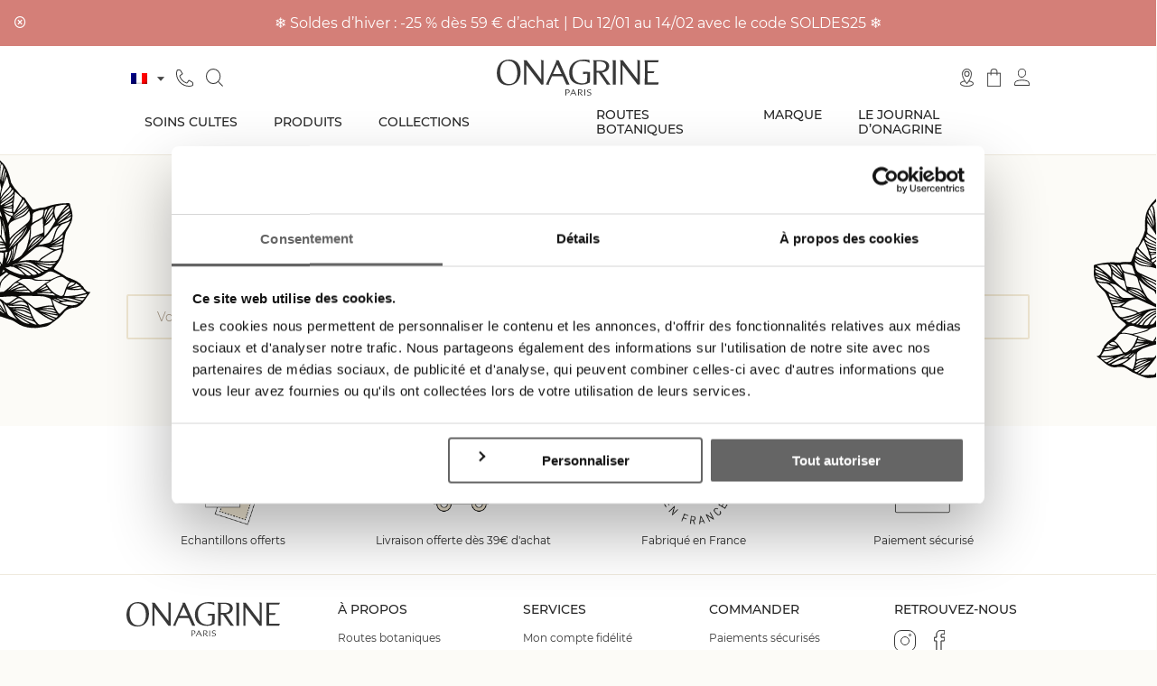

--- FILE ---
content_type: text/html; charset=UTF-8
request_url: https://www.onagrine.com/panier/
body_size: 23760
content:

<!DOCTYPE html>
<html lang="fr-FR">

<head data-test="1111">

    <!-- General Metas -->
    <meta charset="UTF-8">
    <meta name="viewport" content="width=device-width, user-scalable=no, initial-scale=1.0, maximum-scale=1.0, minimum-scale=1.0">
    <meta http-equiv="X-UA-Compatible" content="ie=edge">
    
    <!-- Facebook verification -->
    <meta name="facebook-domain-verification" content="dkp5eqfh0a627w778uc2m6jdl7s6rj" />

    <title>Panier &bull; Onagrine</title>

    <meta name='robots' content='noindex, follow' />
<link rel="alternate" hreflang="fr" href="https://www.onagrine.com/panier/" />
<link rel="alternate" hreflang="en" href="https://www.onagrine.com/en/cart-2/" />
<link rel="alternate" hreflang="x-default" href="https://www.onagrine.com/panier/" />

<!-- Google Tag Manager for WordPress by gtm4wp.com -->
<script data-cfasync="false" data-pagespeed-no-defer>
	var gtm4wp_datalayer_name = "dataLayer";
	var dataLayer = dataLayer || [];
	const gtm4wp_use_sku_instead = false;
	const gtm4wp_id_prefix = '';
	const gtm4wp_remarketing = false;
	const gtm4wp_eec = true;
	const gtm4wp_classicec = false;
	const gtm4wp_currency = 'EUR';
	const gtm4wp_product_per_impression = 15;
	const gtm4wp_needs_shipping_address = false;
	const gtm4wp_business_vertical = 'retail';
	const gtm4wp_business_vertical_id = 'id';
</script>
<!-- End Google Tag Manager for WordPress by gtm4wp.com --><script>
const gtm4wp_is_safari = /^((?!chrome|android).)*safari/i.test(navigator.userAgent);
if ( gtm4wp_is_safari ) {
	window.addEventListener('pageshow', function(event) {
		if ( event.persisted ) {
			// if Safari loads the page from cache usually by navigating with the back button
			// it creates issues with product list click tracking
			// therefore GTM4WP forces the page reload in this browser
			window.location.reload();
		}
	});
}
</script>
	<!-- This site is optimized with the Yoast SEO plugin v19.6.1 - https://yoast.com/wordpress/plugins/seo/ -->
	<meta property="og:locale" content="fr_FR" />
	<meta property="og:type" content="article" />
	<meta property="og:title" content="Panier &bull; Onagrine" />
	<meta property="og:url" content="https://www.onagrine.com/panier/" />
	<meta property="og:site_name" content="Onagrine" />
	<meta property="article:publisher" content="https://www.facebook.com/OnagrineParis/" />
	<meta property="article:modified_time" content="2022-01-19T12:39:51+00:00" />
	<meta name="twitter:card" content="summary_large_image" />
	<script type="application/ld+json" class="yoast-schema-graph">{"@context":"https://schema.org","@graph":[{"@type":"WebPage","@id":"https://www.onagrine.com/panier/","url":"https://www.onagrine.com/panier/","name":"Panier &bull; Onagrine","isPartOf":{"@id":"https://www.onagrine.com/#website"},"datePublished":"2021-06-07T08:29:48+00:00","dateModified":"2022-01-19T12:39:51+00:00","breadcrumb":{"@id":"https://www.onagrine.com/panier/#breadcrumb"},"inLanguage":"fr-FR","potentialAction":[{"@type":"ReadAction","target":["https://www.onagrine.com/panier/"]}]},{"@type":"BreadcrumbList","@id":"https://www.onagrine.com/panier/#breadcrumb","itemListElement":[{"@type":"ListItem","position":1,"name":"Accueil","item":"https://www.onagrine.com/"},{"@type":"ListItem","position":2,"name":"Panier"}]},{"@type":"WebSite","@id":"https://www.onagrine.com/#website","url":"https://www.onagrine.com/","name":"Onagrine","description":"Cosmétique Botanique Clean &amp; Éco-responsable","publisher":{"@id":"https://www.onagrine.com/#organization"},"potentialAction":[{"@type":"SearchAction","target":{"@type":"EntryPoint","urlTemplate":"https://www.onagrine.com/?s={search_term_string}"},"query-input":"required name=search_term_string"}],"inLanguage":"fr-FR"},{"@type":"Organization","@id":"https://www.onagrine.com/#organization","name":"Onagrine","url":"https://www.onagrine.com/","sameAs":["https://www.instagram.com/onagrine_officiel/?hl=fr","https://www.youtube.com/channel/UCsNHlqdtMbd_3NwhB_qNlFA","https://www.facebook.com/OnagrineParis/"],"logo":{"@type":"ImageObject","inLanguage":"fr-FR","@id":"https://www.onagrine.com/#/schema/logo/image/","url":"https://www.onagrine.com/wp-content/uploads/2021/06/logo-onagrine-paris.svg","contentUrl":"https://www.onagrine.com/wp-content/uploads/2021/06/logo-onagrine-paris.svg","caption":"Onagrine"},"image":{"@id":"https://www.onagrine.com/#/schema/logo/image/"}}]}</script>
	<!-- / Yoast SEO plugin. -->


<script type='application/javascript'>console.log('PixelYourSite Free version 9.2.0');</script>
<link rel='dns-prefetch' href='//maps.googleapis.com' />
<link rel='dns-prefetch' href='//www.google.com' />
<link href='https://fonts.gstatic.com' crossorigin rel='preconnect' />
<link rel='stylesheet' id='styles-ac-css'  href='https://www.onagrine.com/wp-content/themes/template/assets/css/responsive-ac.css?ver=6.0.2' type='text/css' media='all' />
<link rel='stylesheet' id='wp-block-library-css'  href='https://www.onagrine.com/wp-cms/wp-includes/css/dist/block-library/style.min.css?ver=6.0.2' type='text/css' media='all' />
<style id='wp-block-library-theme-inline-css' type='text/css'>
.wp-block-audio figcaption{color:#555;font-size:13px;text-align:center}.is-dark-theme .wp-block-audio figcaption{color:hsla(0,0%,100%,.65)}.wp-block-code{border:1px solid #ccc;border-radius:4px;font-family:Menlo,Consolas,monaco,monospace;padding:.8em 1em}.wp-block-embed figcaption{color:#555;font-size:13px;text-align:center}.is-dark-theme .wp-block-embed figcaption{color:hsla(0,0%,100%,.65)}.blocks-gallery-caption{color:#555;font-size:13px;text-align:center}.is-dark-theme .blocks-gallery-caption{color:hsla(0,0%,100%,.65)}.wp-block-image figcaption{color:#555;font-size:13px;text-align:center}.is-dark-theme .wp-block-image figcaption{color:hsla(0,0%,100%,.65)}.wp-block-pullquote{border-top:4px solid;border-bottom:4px solid;margin-bottom:1.75em;color:currentColor}.wp-block-pullquote__citation,.wp-block-pullquote cite,.wp-block-pullquote footer{color:currentColor;text-transform:uppercase;font-size:.8125em;font-style:normal}.wp-block-quote{border-left:.25em solid;margin:0 0 1.75em;padding-left:1em}.wp-block-quote cite,.wp-block-quote footer{color:currentColor;font-size:.8125em;position:relative;font-style:normal}.wp-block-quote.has-text-align-right{border-left:none;border-right:.25em solid;padding-left:0;padding-right:1em}.wp-block-quote.has-text-align-center{border:none;padding-left:0}.wp-block-quote.is-large,.wp-block-quote.is-style-large,.wp-block-quote.is-style-plain{border:none}.wp-block-search .wp-block-search__label{font-weight:700}:where(.wp-block-group.has-background){padding:1.25em 2.375em}.wp-block-separator.has-css-opacity{opacity:.4}.wp-block-separator{border:none;border-bottom:2px solid;margin-left:auto;margin-right:auto}.wp-block-separator.has-alpha-channel-opacity{opacity:1}.wp-block-separator:not(.is-style-wide):not(.is-style-dots){width:100px}.wp-block-separator.has-background:not(.is-style-dots){border-bottom:none;height:1px}.wp-block-separator.has-background:not(.is-style-wide):not(.is-style-dots){height:2px}.wp-block-table thead{border-bottom:3px solid}.wp-block-table tfoot{border-top:3px solid}.wp-block-table td,.wp-block-table th{padding:.5em;border:1px solid;word-break:normal}.wp-block-table figcaption{color:#555;font-size:13px;text-align:center}.is-dark-theme .wp-block-table figcaption{color:hsla(0,0%,100%,.65)}.wp-block-video figcaption{color:#555;font-size:13px;text-align:center}.is-dark-theme .wp-block-video figcaption{color:hsla(0,0%,100%,.65)}.wp-block-template-part.has-background{padding:1.25em 2.375em;margin-top:0;margin-bottom:0}
</style>
<link rel='stylesheet' id='wc-blocks-vendors-style-css'  href='https://www.onagrine.com/wp-content/plugins/woocommerce/packages/woocommerce-blocks/build/wc-blocks-vendors-style.css?ver=8.0.0' type='text/css' media='all' />
<link rel='stylesheet' id='wc-blocks-style-css'  href='https://www.onagrine.com/wp-content/plugins/woocommerce/packages/woocommerce-blocks/build/wc-blocks-style.css?ver=8.0.0' type='text/css' media='all' />
<style id='global-styles-inline-css' type='text/css'>
body{--wp--preset--color--black: #000000;--wp--preset--color--cyan-bluish-gray: #abb8c3;--wp--preset--color--white: #ffffff;--wp--preset--color--pale-pink: #f78da7;--wp--preset--color--vivid-red: #cf2e2e;--wp--preset--color--luminous-vivid-orange: #ff6900;--wp--preset--color--luminous-vivid-amber: #fcb900;--wp--preset--color--light-green-cyan: #7bdcb5;--wp--preset--color--vivid-green-cyan: #00d084;--wp--preset--color--pale-cyan-blue: #8ed1fc;--wp--preset--color--vivid-cyan-blue: #0693e3;--wp--preset--color--vivid-purple: #9b51e0;--wp--preset--gradient--vivid-cyan-blue-to-vivid-purple: linear-gradient(135deg,rgba(6,147,227,1) 0%,rgb(155,81,224) 100%);--wp--preset--gradient--light-green-cyan-to-vivid-green-cyan: linear-gradient(135deg,rgb(122,220,180) 0%,rgb(0,208,130) 100%);--wp--preset--gradient--luminous-vivid-amber-to-luminous-vivid-orange: linear-gradient(135deg,rgba(252,185,0,1) 0%,rgba(255,105,0,1) 100%);--wp--preset--gradient--luminous-vivid-orange-to-vivid-red: linear-gradient(135deg,rgba(255,105,0,1) 0%,rgb(207,46,46) 100%);--wp--preset--gradient--very-light-gray-to-cyan-bluish-gray: linear-gradient(135deg,rgb(238,238,238) 0%,rgb(169,184,195) 100%);--wp--preset--gradient--cool-to-warm-spectrum: linear-gradient(135deg,rgb(74,234,220) 0%,rgb(151,120,209) 20%,rgb(207,42,186) 40%,rgb(238,44,130) 60%,rgb(251,105,98) 80%,rgb(254,248,76) 100%);--wp--preset--gradient--blush-light-purple: linear-gradient(135deg,rgb(255,206,236) 0%,rgb(152,150,240) 100%);--wp--preset--gradient--blush-bordeaux: linear-gradient(135deg,rgb(254,205,165) 0%,rgb(254,45,45) 50%,rgb(107,0,62) 100%);--wp--preset--gradient--luminous-dusk: linear-gradient(135deg,rgb(255,203,112) 0%,rgb(199,81,192) 50%,rgb(65,88,208) 100%);--wp--preset--gradient--pale-ocean: linear-gradient(135deg,rgb(255,245,203) 0%,rgb(182,227,212) 50%,rgb(51,167,181) 100%);--wp--preset--gradient--electric-grass: linear-gradient(135deg,rgb(202,248,128) 0%,rgb(113,206,126) 100%);--wp--preset--gradient--midnight: linear-gradient(135deg,rgb(2,3,129) 0%,rgb(40,116,252) 100%);--wp--preset--duotone--dark-grayscale: url('#wp-duotone-dark-grayscale');--wp--preset--duotone--grayscale: url('#wp-duotone-grayscale');--wp--preset--duotone--purple-yellow: url('#wp-duotone-purple-yellow');--wp--preset--duotone--blue-red: url('#wp-duotone-blue-red');--wp--preset--duotone--midnight: url('#wp-duotone-midnight');--wp--preset--duotone--magenta-yellow: url('#wp-duotone-magenta-yellow');--wp--preset--duotone--purple-green: url('#wp-duotone-purple-green');--wp--preset--duotone--blue-orange: url('#wp-duotone-blue-orange');--wp--preset--font-size--small: 13px;--wp--preset--font-size--medium: 20px;--wp--preset--font-size--large: 36px;--wp--preset--font-size--x-large: 42px;}.has-black-color{color: var(--wp--preset--color--black) !important;}.has-cyan-bluish-gray-color{color: var(--wp--preset--color--cyan-bluish-gray) !important;}.has-white-color{color: var(--wp--preset--color--white) !important;}.has-pale-pink-color{color: var(--wp--preset--color--pale-pink) !important;}.has-vivid-red-color{color: var(--wp--preset--color--vivid-red) !important;}.has-luminous-vivid-orange-color{color: var(--wp--preset--color--luminous-vivid-orange) !important;}.has-luminous-vivid-amber-color{color: var(--wp--preset--color--luminous-vivid-amber) !important;}.has-light-green-cyan-color{color: var(--wp--preset--color--light-green-cyan) !important;}.has-vivid-green-cyan-color{color: var(--wp--preset--color--vivid-green-cyan) !important;}.has-pale-cyan-blue-color{color: var(--wp--preset--color--pale-cyan-blue) !important;}.has-vivid-cyan-blue-color{color: var(--wp--preset--color--vivid-cyan-blue) !important;}.has-vivid-purple-color{color: var(--wp--preset--color--vivid-purple) !important;}.has-black-background-color{background-color: var(--wp--preset--color--black) !important;}.has-cyan-bluish-gray-background-color{background-color: var(--wp--preset--color--cyan-bluish-gray) !important;}.has-white-background-color{background-color: var(--wp--preset--color--white) !important;}.has-pale-pink-background-color{background-color: var(--wp--preset--color--pale-pink) !important;}.has-vivid-red-background-color{background-color: var(--wp--preset--color--vivid-red) !important;}.has-luminous-vivid-orange-background-color{background-color: var(--wp--preset--color--luminous-vivid-orange) !important;}.has-luminous-vivid-amber-background-color{background-color: var(--wp--preset--color--luminous-vivid-amber) !important;}.has-light-green-cyan-background-color{background-color: var(--wp--preset--color--light-green-cyan) !important;}.has-vivid-green-cyan-background-color{background-color: var(--wp--preset--color--vivid-green-cyan) !important;}.has-pale-cyan-blue-background-color{background-color: var(--wp--preset--color--pale-cyan-blue) !important;}.has-vivid-cyan-blue-background-color{background-color: var(--wp--preset--color--vivid-cyan-blue) !important;}.has-vivid-purple-background-color{background-color: var(--wp--preset--color--vivid-purple) !important;}.has-black-border-color{border-color: var(--wp--preset--color--black) !important;}.has-cyan-bluish-gray-border-color{border-color: var(--wp--preset--color--cyan-bluish-gray) !important;}.has-white-border-color{border-color: var(--wp--preset--color--white) !important;}.has-pale-pink-border-color{border-color: var(--wp--preset--color--pale-pink) !important;}.has-vivid-red-border-color{border-color: var(--wp--preset--color--vivid-red) !important;}.has-luminous-vivid-orange-border-color{border-color: var(--wp--preset--color--luminous-vivid-orange) !important;}.has-luminous-vivid-amber-border-color{border-color: var(--wp--preset--color--luminous-vivid-amber) !important;}.has-light-green-cyan-border-color{border-color: var(--wp--preset--color--light-green-cyan) !important;}.has-vivid-green-cyan-border-color{border-color: var(--wp--preset--color--vivid-green-cyan) !important;}.has-pale-cyan-blue-border-color{border-color: var(--wp--preset--color--pale-cyan-blue) !important;}.has-vivid-cyan-blue-border-color{border-color: var(--wp--preset--color--vivid-cyan-blue) !important;}.has-vivid-purple-border-color{border-color: var(--wp--preset--color--vivid-purple) !important;}.has-vivid-cyan-blue-to-vivid-purple-gradient-background{background: var(--wp--preset--gradient--vivid-cyan-blue-to-vivid-purple) !important;}.has-light-green-cyan-to-vivid-green-cyan-gradient-background{background: var(--wp--preset--gradient--light-green-cyan-to-vivid-green-cyan) !important;}.has-luminous-vivid-amber-to-luminous-vivid-orange-gradient-background{background: var(--wp--preset--gradient--luminous-vivid-amber-to-luminous-vivid-orange) !important;}.has-luminous-vivid-orange-to-vivid-red-gradient-background{background: var(--wp--preset--gradient--luminous-vivid-orange-to-vivid-red) !important;}.has-very-light-gray-to-cyan-bluish-gray-gradient-background{background: var(--wp--preset--gradient--very-light-gray-to-cyan-bluish-gray) !important;}.has-cool-to-warm-spectrum-gradient-background{background: var(--wp--preset--gradient--cool-to-warm-spectrum) !important;}.has-blush-light-purple-gradient-background{background: var(--wp--preset--gradient--blush-light-purple) !important;}.has-blush-bordeaux-gradient-background{background: var(--wp--preset--gradient--blush-bordeaux) !important;}.has-luminous-dusk-gradient-background{background: var(--wp--preset--gradient--luminous-dusk) !important;}.has-pale-ocean-gradient-background{background: var(--wp--preset--gradient--pale-ocean) !important;}.has-electric-grass-gradient-background{background: var(--wp--preset--gradient--electric-grass) !important;}.has-midnight-gradient-background{background: var(--wp--preset--gradient--midnight) !important;}.has-small-font-size{font-size: var(--wp--preset--font-size--small) !important;}.has-medium-font-size{font-size: var(--wp--preset--font-size--medium) !important;}.has-large-font-size{font-size: var(--wp--preset--font-size--large) !important;}.has-x-large-font-size{font-size: var(--wp--preset--font-size--x-large) !important;}
</style>
<link rel='stylesheet' id='contact-form-7-css'  href='https://www.onagrine.com/wp-content/plugins/contact-form-7/includes/css/styles.css?ver=5.6.2' type='text/css' media='all' />
<link rel='stylesheet' id='mailjet-front-css'  href='https://www.onagrine.com/wp-content/plugins/mailjet-for-wordpress/src/front/css/mailjet-front.css?ver=6.0.2' type='text/css' media='all' />
<link rel='stylesheet' id='follow-up-emails-css'  href='https://www.onagrine.com/wp-content/plugins/woocommerce-follow-up-emails/templates/followups.css?ver=4.9.13' type='text/css' media='all' />
<link rel='stylesheet' id='select2-css'  href='https://www.onagrine.com/wp-content/plugins/woocommerce/assets/css/select2.css?ver=6.8.2' type='text/css' media='all' />
<link rel='stylesheet' id='woocommerce-layout-css'  href='https://www.onagrine.com/wp-content/plugins/woocommerce/assets/css/woocommerce-layout.css?ver=6.8.2' type='text/css' media='all' />
<link rel='stylesheet' id='woocommerce-smallscreen-css'  href='https://www.onagrine.com/wp-content/plugins/woocommerce/assets/css/woocommerce-smallscreen.css?ver=6.8.2' type='text/css' media='only screen and (max-width: 768px)' />
<link rel='stylesheet' id='woocommerce-general-css'  href='https://www.onagrine.com/wp-content/plugins/woocommerce/assets/css/woocommerce.css?ver=6.8.2' type='text/css' media='all' />
<style id='woocommerce-inline-inline-css' type='text/css'>
.woocommerce form .form-row .required { visibility: visible; }
</style>
<link rel='stylesheet' id='gens-raf-css'  href='https://www.onagrine.com/wp-content/plugins/wpgens-refer-a-friend-premium/assets/css/gens-raf.css?ver=2.3.15' type='text/css' media='all' />
<link rel='stylesheet' id='wpml-legacy-dropdown-click-0-css'  href='//www.onagrine.com/wp-content/plugins/sitepress-multilingual-cms/templates/language-switchers/legacy-dropdown-click/style.min.css?ver=1' type='text/css' media='all' />
<link rel='stylesheet' id='wc_fgc_style-css'  href='https://www.onagrine.com/wp-content/plugins/woocommerce-free-gift-coupons/assets/css/frontend/frontend-variation-cart.min.css?ver=3.2.0' type='text/css' media='all' />
<link rel='stylesheet' id='app-style-css'  href='https://www.onagrine.com/wp-content/themes/template/assets/css/app.css?ver=0.98177700%201769415540' type='text/css' media='' />
<link rel='stylesheet' id='wp_mailjet_subscribe_widget-widget-front-styles-css'  href='https://www.onagrine.com/wp-content/plugins/mailjet-for-wordpress/src/widget/css/front-widget.css?ver=5.2.25' type='text/css' media='all' />
<link rel='stylesheet' id='stripe_styles-css'  href='https://www.onagrine.com/wp-content/plugins/woocommerce-gateway-stripe/assets/css/stripe-styles.css?ver=6.6.3' type='text/css' media='all' />
<script type="text/template" id="tmpl-variation-template">
	<div class="woocommerce-variation-description">{{{ data.variation.variation_description }}}</div>
	<div class="woocommerce-variation-price">{{{ data.variation.price_html }}}</div>
	<div class="woocommerce-variation-availability">{{{ data.variation.availability_html }}}</div>
</script>
<script type="text/template" id="tmpl-unavailable-variation-template">
	<p>Désolé, ce produit n&rsquo;est pas disponible. Veuillez choisir une combinaison différente.</p>
</script>
<script type='text/javascript' src='https://www.onagrine.com/wp-cms/wp-includes/js/jquery/jquery.min.js?ver=3.6.0' id='jquery-core-js'></script>
<script type='text/javascript' id='fue-account-subscriptions-js-extra'>
/* <![CDATA[ */
var FUE = {"ajaxurl":"https:\/\/www.onagrine.com\/wp-cms\/wp-admin\/admin-ajax.php","ajax_loader":"https:\/\/www.onagrine.com\/wp-content\/plugins\/woocommerce-follow-up-emails\/templates\/images\/ajax-loader.gif"};
/* ]]> */
</script>
<script type='text/javascript' src='https://www.onagrine.com/wp-content/plugins/woocommerce-follow-up-emails/templates/js/fue-account-subscriptions.js?ver=4.9.13' id='fue-account-subscriptions-js'></script>
<script type='text/javascript' src='https://www.onagrine.com/wp-content/plugins/woocommerce/assets/js/js-cookie/js.cookie.min.js?ver=2.1.4-wc.6.8.2' id='js-cookie-js'></script>
<script type='text/javascript' id='zxcvbn-async-js-extra'>
/* <![CDATA[ */
var _zxcvbnSettings = {"src":"https:\/\/www.onagrine.com\/wp-cms\/wp-includes\/js\/zxcvbn.min.js"};
/* ]]> */
</script>
<script type='text/javascript' src='https://www.onagrine.com/wp-cms/wp-includes/js/zxcvbn-async.min.js?ver=1.0' id='zxcvbn-async-js'></script>
<script type='text/javascript' src='https://www.onagrine.com/wp-content/plugins/wpgens-refer-a-friend-premium/assets/js/cookie.min.js?ver=2.3.15' id='gens-raf_cookieJS-js'></script>
<script type='text/javascript' id='gens-raf-js-js-extra'>
/* <![CDATA[ */
var gens_raf = {"cookieTime":"365","ajax_url":"https:\/\/www.onagrine.com\/wp-cms\/wp-admin\/admin-ajax.php","success_msg":"Invitation has been sent!"};
/* ]]> */
</script>
<script type='text/javascript' src='https://www.onagrine.com/wp-content/plugins/wpgens-refer-a-friend-premium/assets/js/gens-raf-public.js?ver=2.3.15' id='gens-raf-js-js'></script>
<script type='text/javascript' src='//www.onagrine.com/wp-content/plugins/sitepress-multilingual-cms/templates/language-switchers/legacy-dropdown-click/script.min.js?ver=1' id='wpml-legacy-dropdown-click-0-js'></script>
<script type='text/javascript' src='https://www.onagrine.com/wp-content/plugins/duracelltomi-google-tag-manager/js/gtm4wp-woocommerce-enhanced.js?ver=1.16.1' id='gtm4wp-woocommerce-enhanced-js'></script>
<script type='text/javascript' id='woocommerce-tokenization-form-js-extra'>
/* <![CDATA[ */
var wc_tokenization_form_params = {"is_registration_required":"","is_logged_in":""};
/* ]]> */
</script>
<script type='text/javascript' src='https://www.onagrine.com/wp-content/plugins/woocommerce/assets/js/frontend/tokenization-form.min.js?ver=6.8.2' id='woocommerce-tokenization-form-js'></script>
<script type='text/javascript' src='https://www.onagrine.com/wp-content/plugins/woocommerce-gateway-stripe/assets/js/jquery.mask.min.js?ver=6.6.3' id='jquery-mask-js'></script>
<script type='text/javascript' src='https://www.onagrine.com/wp-content/plugins/pixelyoursite/dist/scripts/jquery.bind-first-0.2.3.min.js?ver=6.0.2' id='jquery-bind-first-js'></script>
<script type='text/javascript' id='pys-js-extra'>
/* <![CDATA[ */
var pysOptions = {"staticEvents":{"facebook":{"init_event":[{"delay":0,"type":"static","name":"PageView","pixelIds":["2429045927160872"],"eventID":"616cd77a-b4f1-48bf-99d2-13417f5ae5f3","params":{"page_title":"Panier","post_type":"page","post_id":8,"plugin":"PixelYourSite","user_role":"guest","event_url":"www.onagrine.com\/panier\/"},"e_id":"init_event","ids":[],"hasTimeWindow":false,"timeWindow":0,"woo_order":"","edd_order":""}]}},"dynamicEvents":{"automatic_event_form":{"facebook":{"delay":0,"type":"dyn","name":"Form","pixelIds":["2429045927160872"],"eventID":"39408554-a638-4869-9fcd-0305d4caeb93","params":{"page_title":"Panier","post_type":"page","post_id":8,"plugin":"PixelYourSite","user_role":"guest","event_url":"www.onagrine.com\/panier\/"},"e_id":"automatic_event_form","ids":[],"hasTimeWindow":false,"timeWindow":0,"woo_order":"","edd_order":""}},"automatic_event_download":{"facebook":{"delay":0,"type":"dyn","name":"Download","extensions":["","doc","exe","js","pdf","ppt","tgz","zip","xls"],"pixelIds":["2429045927160872"],"eventID":"248af4c3-4173-45f8-a5a9-40cb559bcb41","params":{"page_title":"Panier","post_type":"page","post_id":8,"plugin":"PixelYourSite","user_role":"guest","event_url":"www.onagrine.com\/panier\/"},"e_id":"automatic_event_download","ids":[],"hasTimeWindow":false,"timeWindow":0,"woo_order":"","edd_order":""}},"automatic_event_comment":{"facebook":{"delay":0,"type":"dyn","name":"Comment","pixelIds":["2429045927160872"],"eventID":"86ac9d15-0e2b-414d-8a2b-dfd8cef838a0","params":{"page_title":"Panier","post_type":"page","post_id":8,"plugin":"PixelYourSite","user_role":"guest","event_url":"www.onagrine.com\/panier\/"},"e_id":"automatic_event_comment","ids":[],"hasTimeWindow":false,"timeWindow":0,"woo_order":"","edd_order":""}}},"triggerEvents":[],"triggerEventTypes":[],"facebook":{"pixelIds":["2429045927160872"],"advancedMatching":[],"removeMetadata":false,"contentParams":{"post_type":"page","post_id":8,"content_name":"Panier"},"commentEventEnabled":true,"wooVariableAsSimple":false,"downloadEnabled":true,"formEventEnabled":true,"ajaxForServerEvent":true,"serverApiEnabled":true,"wooCRSendFromServer":false},"debug":"","siteUrl":"https:\/\/www.onagrine.com\/wp-cms","ajaxUrl":"https:\/\/www.onagrine.com\/wp-cms\/wp-admin\/admin-ajax.php","enable_remove_download_url_param":"1","cookie_duration":"7","last_visit_duration":"60","gdpr":{"ajax_enabled":false,"all_disabled_by_api":false,"facebook_disabled_by_api":false,"analytics_disabled_by_api":false,"google_ads_disabled_by_api":false,"pinterest_disabled_by_api":false,"bing_disabled_by_api":false,"facebook_prior_consent_enabled":true,"analytics_prior_consent_enabled":true,"google_ads_prior_consent_enabled":null,"pinterest_prior_consent_enabled":true,"bing_prior_consent_enabled":true,"cookiebot_integration_enabled":false,"cookiebot_facebook_consent_category":"marketing","cookiebot_analytics_consent_category":"statistics","cookiebot_google_ads_consent_category":null,"cookiebot_pinterest_consent_category":"marketing","cookiebot_bing_consent_category":"marketing","consent_magic_integration_enabled":false,"real_cookie_banner_integration_enabled":false,"cookie_notice_integration_enabled":false,"cookie_law_info_integration_enabled":false},"woo":{"enabled":true,"addToCartOnButtonEnabled":true,"addToCartOnButtonValueEnabled":true,"addToCartOnButtonValueOption":"price","singleProductId":null,"removeFromCartSelector":"form.woocommerce-cart-form .remove","addToCartCatchMethod":"add_cart_hook"},"edd":{"enabled":false}};
/* ]]> */
</script>
<script type='text/javascript' src='https://www.onagrine.com/wp-content/plugins/pixelyoursite/dist/scripts/public.js?ver=9.2.0' id='pys-js'></script>
<link rel="https://api.w.org/" href="https://www.onagrine.com/wp-json/" /><link rel="alternate" type="application/json" href="https://www.onagrine.com/wp-json/wp/v2/pages/8" /><link rel="wlwmanifest" type="application/wlwmanifest+xml" href="https://www.onagrine.com/wp-cms/wp-includes/wlwmanifest.xml" /> 
<meta name="generator" content="WordPress 6.0.2" />
<meta name="generator" content="WooCommerce 6.8.2" />
<link rel='shortlink' href='https://www.onagrine.com/?p=8' />
<link rel="alternate" type="application/json+oembed" href="https://www.onagrine.com/wp-json/oembed/1.0/embed?url=https%3A%2F%2Fwww.onagrine.com%2Fpanier%2F" />
<link rel="alternate" type="text/xml+oembed" href="https://www.onagrine.com/wp-json/oembed/1.0/embed?url=https%3A%2F%2Fwww.onagrine.com%2Fpanier%2F&#038;format=xml" />
<meta name="generator" content="WPML ver:4.5.8 stt:1,4;" />

<!-- Google Tag Manager for WordPress by gtm4wp.com -->
<!-- GTM Container placement set to automatic -->
<script data-cfasync="false" data-pagespeed-no-defer>
	var dataLayer_content = {"pagePostType":"page","pagePostType2":"single-page","pagePostAuthor":"onagrine","customerTotalOrders":0,"customerTotalOrderValue":"0.00","customerFirstName":"","customerLastName":"","customerBillingFirstName":"","customerBillingLastName":"","customerBillingCompany":"","customerBillingAddress1":"","customerBillingAddress2":"","customerBillingCity":"","customerBillingPostcode":"","customerBillingCountry":"","customerBillingEmail":"","customerBillingEmailHash":"e3b0c44298fc1c149afbf4c8996fb92427ae41e4649b934ca495991b7852b855","customerBillingPhone":"","customerShippingFirstName":"","customerShippingLastName":"","customerShippingCompany":"","customerShippingAddress1":"","customerShippingAddress2":"","customerShippingCity":"","customerShippingPostcode":"","customerShippingCountry":"","cartContent":{"totals":{"applied_coupons":[],"discount_total":0,"subtotal":0,"total":0},"items":[]},"ecommerce":{"cart":[]}};
	dataLayer.push( dataLayer_content );
</script>
<script data-cfasync="false">
(function(w,d,s,l,i){w[l]=w[l]||[];w[l].push({'gtm.start':
new Date().getTime(),event:'gtm.js'});var f=d.getElementsByTagName(s)[0],
j=d.createElement(s),dl=l!='dataLayer'?'&l='+l:'';j.async=true;j.src=
'//www.googletagmanager.com/gtm.'+'js?id='+i+dl;f.parentNode.insertBefore(j,f);
})(window,document,'script','dataLayer','GTM-5TX9SJB');
</script>
<!-- End Google Tag Manager -->
<!-- End Google Tag Manager for WordPress by gtm4wp.com -->	<noscript><style>.woocommerce-product-gallery{ opacity: 1 !important; }</style></noscript>
	<link rel="icon" href="https://www.onagrine.com/wp-content/uploads/2021/11/cropped-logo-onagrine-favicon_feuille-1.png-1-32x32.png" sizes="32x32" />
<link rel="icon" href="https://www.onagrine.com/wp-content/uploads/2021/11/cropped-logo-onagrine-favicon_feuille-1.png-1-192x192.png" sizes="192x192" />
<link rel="apple-touch-icon" href="https://www.onagrine.com/wp-content/uploads/2021/11/cropped-logo-onagrine-favicon_feuille-1.png-1-180x180.png" />
<meta name="msapplication-TileImage" content="https://www.onagrine.com/wp-content/uploads/2021/11/cropped-logo-onagrine-favicon_feuille-1.png-1-270x270.png" />

    
</head>

<body class="page-template-default page page-id-8 wp-custom-logo theme-template woocommerce-cart woocommerce-page woocommerce-no-js env-production">
    <div id="global-page">
        <header id="main-header">
                                            <section id="disclaimer" class="not-animated">
                                            <style>
                            body #main-header #disclaimer {
                                color: #ffffff;
                                background-color: #d47f78;
                                                            }
                        </style>
                                        <div class="close"><i class='bx bx-x-circle'></i></div>
                    <div class="tcontainer">
                        <div class="ticker-wrap">
                            <div class="ticker-move">
                                <div class="ticker-item"><p style="text-align: center;">❄️ Soldes d’hiver : -25 % dès 59 € d’achat | Du 12/01 au 14/02 avec le code SOLDES25 ❄️</p>
</div>
                            </div>
                        </div>
                    </div>
                </section>
                        <section id="first-line">
                <div class="container">
                    <div class="lang-tel-search">
                        <div class="lang">
                            
<div class="wpml-ls-statics-shortcode_actions wpml-ls wpml-ls-legacy-dropdown-click js-wpml-ls-legacy-dropdown-click">
	<ul>

		<li class="wpml-ls-slot-shortcode_actions wpml-ls-item wpml-ls-item-fr wpml-ls-current-language wpml-ls-first-item wpml-ls-item-legacy-dropdown-click">

			<a href="#" class="js-wpml-ls-item-toggle wpml-ls-item-toggle">
                                                    <img
            class="wpml-ls-flag"
            src="https://www.onagrine.com/wp-content/plugins/sitepress-multilingual-cms/res/flags/fr.png"
            alt="Français"
            width=18
            height=12
    /></a>

			<ul class="js-wpml-ls-sub-menu wpml-ls-sub-menu">
				
					<li class="wpml-ls-slot-shortcode_actions wpml-ls-item wpml-ls-item-en wpml-ls-last-item">
						<a href="https://www.onagrine.com/en/cart-2/" class="wpml-ls-link">
                                                                <img
            class="wpml-ls-flag"
            src="https://www.onagrine.com/wp-content/plugins/sitepress-multilingual-cms/res/flags/en.png"
            alt="Anglais"
            width=18
            height=12
    /></a>
					</li>

							</ul>

		</li>

	</ul>
</div>
                        </div>
                        <a href="https://www.onagrine.com/contactez-nous/" class="tel">
                            <svg xmlns="http://www.w3.org/2000/svg" width="18.999" height="19" viewBox="0 0 18.999 19">
                                <path id="noun_contact_3106476" d="M9.249,24.087l.005,0,.021.021A14.608,14.608,0,0,0,19.285,28.3a10.6,10.6,0,0,0,3.857-.69A1.363,1.363,0,0,0,24,26.348V24.558a1.809,1.809,0,0,0-.881-1.547L19.9,21.1a1.132,1.132,0,0,0-1.544.375l-1.337,2.139c-.1.163-.347.106-.395.093a9.524,9.524,0,0,1-4.349-2.679A9.526,9.526,0,0,1,9.6,16.68c-.013-.048-.07-.292.093-.395l1.186-.741.952-.595A1.132,1.132,0,0,0,12.2,13.4l-1.91-3.218a1.809,1.809,0,0,0-1.546-.88H6.956a1.362,1.362,0,0,0-1.266.857c-1.68,4.3-.209,10.121,3.5,13.863ZM6.606,10.518a.373.373,0,0,1,.35-.231H8.747a.822.822,0,0,1,.7.4L11.357,13.9a.155.155,0,0,1-.05.213l-.952.594-1.187.742a1.3,1.3,0,0,0-.519,1.486,10.592,10.592,0,0,0,2.932,4.784,10.59,10.59,0,0,0,4.784,2.932,1.3,1.3,0,0,0,1.486-.519L19.189,22a.155.155,0,0,1,.211-.05l3.217,1.909a.822.822,0,0,1,.4.7v1.791a.375.375,0,0,1-.232.351c-3.958,1.547-9.35.163-12.828-3.293l-.033-.035-.041-.039C6.439,19.853,5.06,14.472,6.606,10.518Z" transform="translate(-5 -9.305)" fill="#383838" />
                            </svg>
                        </a>
                        <button class="search toggle-div" data-toggle-target="search-menu">
                            <svg xmlns="http://www.w3.org/2000/svg" width="19.207" height="19.207" viewBox="0 0 19.207 19.207">
                                <g id="zoom-2" transform="translate(-0.5 -0.5)">
                                    <line id="Ligne_1" data-name="Ligne 1" x1="4.8" y1="4.8" transform="translate(14.2 14.2)" fill="none" stroke="#383838" stroke-linecap="round" stroke-linejoin="round" stroke-miterlimit="10" stroke-width="1" />
                                    <circle id="Ellipse_3" data-name="Ellipse 3" cx="7.714" cy="7.714" r="7.714" transform="translate(1 1)" fill="none" stroke="#383838" stroke-linecap="round" stroke-linejoin="round" stroke-miterlimit="10" stroke-width="1" />
                                </g>
                            </svg>
                        </button>
                    </div>
                    <div class="logo">
                                                <a href="https://www.onagrine.com">
                            <img src="https://www.onagrine.com/wp-content/uploads/2021/06/logo-onagrine-paris.svg" alt="Logo Onagrine">
                        </a>
                    </div>
                    <div class="burger-mobile toggle-div" data-toggle-target="mobile-menu">
                        <button>
                            <div class="line"></div>
                            <div class="line"></div>
                            <div class="line"></div>
                        </button>
                    </div>
                    <div class="stores-cart-account">
                        <a href="https://www.onagrine.com/nos-points-de-vente/" class="stores">
                            <svg xmlns="http://www.w3.org/2000/svg" width="15.649" height="19.7" viewBox="0 0 15.649 19.7">
                                <g id="noun_Map_3721021" transform="translate(-14.828 -10.876)">
                                    <path id="Tracé_207" data-name="Tracé 207" d="M30.151,19.067A3.036,3.036,0,1,0,27.115,22.1,3.039,3.039,0,0,0,30.151,19.067Zm-5.291,0a2.256,2.256,0,1,1,2.256,2.256A2.258,2.258,0,0,1,24.86,19.067Z" transform="translate(-4.461 -2.464)" fill="#383838" stroke="#383838" stroke-width="0.2" />
                                    <path id="Tracé_208" data-name="Tracé 208" d="M14.928,27.2c0,1.865,3.321,3.271,7.725,3.271s7.725-1.406,7.725-3.271c0-1.4-1.873-2.563-4.825-3.046A14.481,14.481,0,0,0,28.281,16.6a5.626,5.626,0,1,0-11.253,0,14.48,14.48,0,0,0,2.728,7.556C16.8,24.641,14.928,25.808,14.928,27.2Zm7.726-15.449A4.852,4.852,0,0,1,27.5,16.6c0,4.318-3.777,8.833-4.846,10.026-1.071-1.192-4.846-5.7-4.846-10.026A4.852,4.852,0,0,1,22.654,11.756ZM20.248,24.875a23.954,23.954,0,0,0,2.127,2.6.39.39,0,0,0,.558,0,23.952,23.952,0,0,0,2.127-2.6c2.642.37,4.537,1.333,4.537,2.33,0,1.178-2.852,2.491-6.945,2.491s-6.945-1.313-6.945-2.491C15.708,26.208,17.6,25.244,20.248,24.875Z" transform="translate(0 0)" fill="#383838" stroke="#383838" stroke-width="0.2" />
                                </g>
                            </svg>
                        </a>
                        <a href="https://www.onagrine.com/panier/" class="cart">
                            <svg xmlns="http://www.w3.org/2000/svg" width="14.384" height="20.2" viewBox="0 0 14.384 20.2">
                                <g id="Layer_2" data-name="Layer 2" transform="translate(-25.57 -15.59)">
                                    <path id="Tracé_222" data-name="Tracé 222" d="M26.034,35.69H39.49a.364.364,0,0,0,.364-.364V20.75a.364.364,0,0,0-.364-.364H36.456v-1a3.693,3.693,0,1,0-7.387,0v1H26.034a.364.364,0,0,0-.364.364V35.326A.364.364,0,0,0,26.034,35.69ZM29.8,19.383a2.965,2.965,0,0,1,5.929,0v1H29.8Zm-3.4,1.732h2.67v1.6a.364.364,0,0,0,.729,0v-1.6h5.929v1.6a.364.364,0,1,0,.729,0v-1.6h2.67V34.961H26.4Z" transform="translate(0)" fill="#383838" stroke="#383838" stroke-width="0.2" />
                                </g>
                            </svg>
                        </a>
                        <a href="https://www.onagrine.com/mon-compte/" class="account">
                                                            <svg xmlns="http://www.w3.org/2000/svg" width="17.364" height="19" viewBox="0 0 17.364 19">
                                    <g id="single-01" transform="translate(-1.5 -0.5)">
                                        <path id="Tracé_19" data-name="Tracé 19" d="M11.091,10h0A4.091,4.091,0,0,1,7,5.909V5.091A4.091,4.091,0,0,1,11.091,1h0a4.091,4.091,0,0,1,4.091,4.091v.818A4.091,4.091,0,0,1,11.091,10Z" transform="translate(-0.909)" fill="none" stroke="#383838" stroke-linecap="round" stroke-linejoin="round" stroke-miterlimit="10" stroke-width="1" />
                                        <path id="Tracé_20" data-name="Tracé 20" d="M18.364,20.016a3.265,3.265,0,0,0-2.4-3.155A22.7,22.7,0,0,0,10.182,16a22.7,22.7,0,0,0-5.781.861A3.265,3.265,0,0,0,2,20.016v1.712H18.364Z" transform="translate(0 -2.727)" fill="none" stroke="#383838" stroke-linecap="round" stroke-linejoin="round" stroke-miterlimit="10" stroke-width="1" />
                                    </g>
                                </svg>
                                                    </a>
                    </div>
                </div>
            </section>
            <section id="second-line">
                <div class="container">
                                            <nav class="top-nav-container">
                            <div class="menu-navigation-principale-gauche-container"><ul id="menu-navigation-principale-gauche" class="main-navigation-left"><li id="menu-item-628" class="menu-item menu-item-type-post_type menu-item-object-page menu-item-628"><a href="https://www.onagrine.com/soins-cultes/">Soins cultes</a></li>
<li id="menu-item-128" class="product-link menu-item menu-item-type-custom menu-item-object-custom menu-item-128"><a href="#">Produits</a></li>
<li id="menu-item-5499" class="collection-link menu-item menu-item-type-custom menu-item-object-custom menu-item-5499"><a href="#">Collections</a></li>
</ul></div>                        </nav>
                                            <nav class="top-nav-container">
                            <div class="menu-navigation-principale-droite-container"><ul id="menu-navigation-principale-droite" class="main-navigation-right"><li id="menu-item-479" class="menu-item menu-item-type-post_type menu-item-object-page menu-item-479"><a href="https://www.onagrine.com/routes-botaniques/">Routes botaniques</a></li>
<li id="menu-item-3572" class="brand-link menu-item menu-item-type-custom menu-item-object-custom menu-item-3572"><a href="#">Marque</a></li>
<li id="menu-item-10946" class="menu-item menu-item-type-post_type menu-item-object-page menu-item-10946"><a href="https://www.onagrine.com/le-journal/">Le journal d’Onagrine</a></li>
</ul></div>                        </nav>
                                    </div>
            </section>

        </header><!-- /#main-header -->

        <section id="menu-mobile" data-toggle="mobile-menu" style="display: none;">
            <div class="icons">
                <div class="icons-wrapper">
                    <div class="lang-tel-search">
                        <div class="lang">
                            
<div class="wpml-ls-statics-shortcode_actions wpml-ls wpml-ls-legacy-dropdown-click js-wpml-ls-legacy-dropdown-click">
	<ul>

		<li class="wpml-ls-slot-shortcode_actions wpml-ls-item wpml-ls-item-fr wpml-ls-current-language wpml-ls-first-item wpml-ls-item-legacy-dropdown-click">

			<a href="#" class="js-wpml-ls-item-toggle wpml-ls-item-toggle">
                                                    <img
            class="wpml-ls-flag"
            src="https://www.onagrine.com/wp-content/plugins/sitepress-multilingual-cms/res/flags/fr.png"
            alt="Français"
            width=18
            height=12
    /></a>

			<ul class="js-wpml-ls-sub-menu wpml-ls-sub-menu">
				
					<li class="wpml-ls-slot-shortcode_actions wpml-ls-item wpml-ls-item-en wpml-ls-last-item">
						<a href="https://www.onagrine.com/en/cart-2/" class="wpml-ls-link">
                                                                <img
            class="wpml-ls-flag"
            src="https://www.onagrine.com/wp-content/plugins/sitepress-multilingual-cms/res/flags/en.png"
            alt="Anglais"
            width=18
            height=12
    /></a>
					</li>

							</ul>

		</li>

	</ul>
</div>
                        </div>
                        <a href="https://www.onagrine.com/contactez-nous/" class="tel">
                            <svg xmlns="http://www.w3.org/2000/svg" width="18.999" height="19" viewBox="0 0 18.999 19">
                                <path id="noun_contact_3106476" d="M9.249,24.087l.005,0,.021.021A14.608,14.608,0,0,0,19.285,28.3a10.6,10.6,0,0,0,3.857-.69A1.363,1.363,0,0,0,24,26.348V24.558a1.809,1.809,0,0,0-.881-1.547L19.9,21.1a1.132,1.132,0,0,0-1.544.375l-1.337,2.139c-.1.163-.347.106-.395.093a9.524,9.524,0,0,1-4.349-2.679A9.526,9.526,0,0,1,9.6,16.68c-.013-.048-.07-.292.093-.395l1.186-.741.952-.595A1.132,1.132,0,0,0,12.2,13.4l-1.91-3.218a1.809,1.809,0,0,0-1.546-.88H6.956a1.362,1.362,0,0,0-1.266.857c-1.68,4.3-.209,10.121,3.5,13.863ZM6.606,10.518a.373.373,0,0,1,.35-.231H8.747a.822.822,0,0,1,.7.4L11.357,13.9a.155.155,0,0,1-.05.213l-.952.594-1.187.742a1.3,1.3,0,0,0-.519,1.486,10.592,10.592,0,0,0,2.932,4.784,10.59,10.59,0,0,0,4.784,2.932,1.3,1.3,0,0,0,1.486-.519L19.189,22a.155.155,0,0,1,.211-.05l3.217,1.909a.822.822,0,0,1,.4.7v1.791a.375.375,0,0,1-.232.351c-3.958,1.547-9.35.163-12.828-3.293l-.033-.035-.041-.039C6.439,19.853,5.06,14.472,6.606,10.518Z" transform="translate(-5 -9.305)" fill="#383838" />
                            </svg>
                        </a>
                        <button class="search toggle-div" data-toggle-target="search-menu-mobile">
                            <svg xmlns="http://www.w3.org/2000/svg" width="19.207" height="19.207" viewBox="0 0 19.207 19.207">
                                <g id="zoom-2" transform="translate(-0.5 -0.5)">
                                    <line id="Ligne_1" data-name="Ligne 1" x1="4.8" y1="4.8" transform="translate(14.2 14.2)" fill="none" stroke="#383838" stroke-linecap="round" stroke-linejoin="round" stroke-miterlimit="10" stroke-width="1" />
                                    <circle id="Ellipse_3" data-name="Ellipse 3" cx="7.714" cy="7.714" r="7.714" transform="translate(1 1)" fill="none" stroke="#383838" stroke-linecap="round" stroke-linejoin="round" stroke-miterlimit="10" stroke-width="1" />
                                </g>
                            </svg>
                        </button>
                    </div>
                    <div class="stores-cart-account">
                        <a href="https://www.onagrine.com/nos-points-de-vente/" class="stores">
                            <svg xmlns="http://www.w3.org/2000/svg" width="15.649" height="19.7" viewBox="0 0 15.649 19.7">
                                <g id="noun_Map_3721021" transform="translate(-14.828 -10.876)">
                                    <path id="Tracé_207" data-name="Tracé 207" d="M30.151,19.067A3.036,3.036,0,1,0,27.115,22.1,3.039,3.039,0,0,0,30.151,19.067Zm-5.291,0a2.256,2.256,0,1,1,2.256,2.256A2.258,2.258,0,0,1,24.86,19.067Z" transform="translate(-4.461 -2.464)" fill="#383838" stroke="#383838" stroke-width="0.2" />
                                    <path id="Tracé_208" data-name="Tracé 208" d="M14.928,27.2c0,1.865,3.321,3.271,7.725,3.271s7.725-1.406,7.725-3.271c0-1.4-1.873-2.563-4.825-3.046A14.481,14.481,0,0,0,28.281,16.6a5.626,5.626,0,1,0-11.253,0,14.48,14.48,0,0,0,2.728,7.556C16.8,24.641,14.928,25.808,14.928,27.2Zm7.726-15.449A4.852,4.852,0,0,1,27.5,16.6c0,4.318-3.777,8.833-4.846,10.026-1.071-1.192-4.846-5.7-4.846-10.026A4.852,4.852,0,0,1,22.654,11.756ZM20.248,24.875a23.954,23.954,0,0,0,2.127,2.6.39.39,0,0,0,.558,0,23.952,23.952,0,0,0,2.127-2.6c2.642.37,4.537,1.333,4.537,2.33,0,1.178-2.852,2.491-6.945,2.491s-6.945-1.313-6.945-2.491C15.708,26.208,17.6,25.244,20.248,24.875Z" transform="translate(0 0)" fill="#383838" stroke="#383838" stroke-width="0.2" />
                                </g>
                            </svg>
                        </a>
                        <a href="https://www.onagrine.com/panier/" class="cart">
                            <svg xmlns="http://www.w3.org/2000/svg" width="14.384" height="20.2" viewBox="0 0 14.384 20.2">
                                <g id="Layer_2" data-name="Layer 2" transform="translate(-25.57 -15.59)">
                                    <path id="Tracé_222" data-name="Tracé 222" d="M26.034,35.69H39.49a.364.364,0,0,0,.364-.364V20.75a.364.364,0,0,0-.364-.364H36.456v-1a3.693,3.693,0,1,0-7.387,0v1H26.034a.364.364,0,0,0-.364.364V35.326A.364.364,0,0,0,26.034,35.69ZM29.8,19.383a2.965,2.965,0,0,1,5.929,0v1H29.8Zm-3.4,1.732h2.67v1.6a.364.364,0,0,0,.729,0v-1.6h5.929v1.6a.364.364,0,1,0,.729,0v-1.6h2.67V34.961H26.4Z" transform="translate(0)" fill="#383838" stroke="#383838" stroke-width="0.2" />
                                </g>
                            </svg>
                        </a>
                        <a href="https://www.onagrine.com/mon-compte/" class="account">
                                                            <svg xmlns="http://www.w3.org/2000/svg" width="17.364" height="19" viewBox="0 0 17.364 19">
                                    <g id="single-01" transform="translate(-1.5 -0.5)">
                                        <path id="Tracé_19" data-name="Tracé 19" d="M11.091,10h0A4.091,4.091,0,0,1,7,5.909V5.091A4.091,4.091,0,0,1,11.091,1h0a4.091,4.091,0,0,1,4.091,4.091v.818A4.091,4.091,0,0,1,11.091,10Z" transform="translate(-0.909)" fill="none" stroke="#383838" stroke-linecap="round" stroke-linejoin="round" stroke-miterlimit="10" stroke-width="1" />
                                        <path id="Tracé_20" data-name="Tracé 20" d="M18.364,20.016a3.265,3.265,0,0,0-2.4-3.155A22.7,22.7,0,0,0,10.182,16a22.7,22.7,0,0,0-5.781.861A3.265,3.265,0,0,0,2,20.016v1.712H18.364Z" transform="translate(0 -2.727)" fill="none" stroke="#383838" stroke-linecap="round" stroke-linejoin="round" stroke-miterlimit="10" stroke-width="1" />
                                    </g>
                                </svg>
                                                    </a>
                    </div>
                </div>
            </div>

            <section id="search-menu-mobile" data-toggle="search-menu-mobile">
                <div class="container">
                    <form action="https://www.onagrine.com/rechercher/" method="get">
                        <input type="text" name="search" value="" placeholder="Rechercher un produit, une gamme">
                        <button class="sand-classic" type="submit">
                            <svg version="1.1" xmlns="http://www.w3.org/2000/svg" xmlns:xlink="http://www.w3.org/1999/xlink" x="0px" y="0px" viewBox="0 0 19.9 19.9" style="enable-background:new 0 0 19.9 19.9;" xml:space="preserve">
                                <g id="zoom-2" transform="translate(0.75 0.75)">
                                    <line id="Ligne_1" class="st0" x1="18.1" y1="18.1" x2="13.3" y2="13.3" />
                                    <circle id="Ellipse_3" class="st0" cx="7.8" cy="7.8" r="7.8" />
                                </g>
                            </svg>
                        </button>
                    </form>
                </div>
            </section>

            <div class="menus">
                                    <nav id="mobilenav" class="mobile-nav-container">
                        <div class="menu-navigation-mobile-container"><ul id="menu-navigation-mobile" class="menu"><li id="menu-item-3482" class="menu-item menu-item-type-post_type menu-item-object-page menu-item-3482"><a href="https://www.onagrine.com/soins-cultes/">Soins cultes</a></li>
<li id="menu-item-3487" class="isProducts menu-item menu-item-type-custom menu-item-object-custom menu-item-has-children menu-item-3487"><a href="#">Produits</a>
<ul class="sub-menu">
	<li id="menu-item-3488" class="menu-item menu-item-type-custom menu-item-object-custom menu-item-has-children menu-item-3488"><a href="#">Type de soin</a>
	<ul class="sub-menu">
		<li id="menu-item-3499" class="menu-item menu-item-type-taxonomy menu-item-object-product_cat menu-item-3499"><a href="https://www.onagrine.com/types-de-soins/type-de-soin/cremes-visage/">Crèmes visage</a></li>
		<li id="menu-item-3500" class="menu-item menu-item-type-taxonomy menu-item-object-product_cat menu-item-3500"><a href="https://www.onagrine.com/types-de-soins/type-de-soin/huiles-de-soin/">Huiles de soin</a></li>
		<li id="menu-item-3501" class="menu-item menu-item-type-taxonomy menu-item-object-product_cat menu-item-3501"><a href="https://www.onagrine.com/types-de-soins/type-de-soin/masques-gommage/">Masques &amp; gommage</a></li>
		<li id="menu-item-3502" class="menu-item menu-item-type-taxonomy menu-item-object-product_cat menu-item-3502"><a href="https://www.onagrine.com/types-de-soins/type-de-soin/nettoyants-essences/">Nettoyants &amp; essences</a></li>
		<li id="menu-item-3503" class="menu-item menu-item-type-taxonomy menu-item-object-product_cat menu-item-3503"><a href="https://www.onagrine.com/types-de-soins/type-de-soin/perfecteurs-de-teint/">Perfecteurs de teint</a></li>
		<li id="menu-item-3504" class="menu-item menu-item-type-taxonomy menu-item-object-product_cat menu-item-3504"><a href="https://www.onagrine.com/types-de-soins/type-de-soin/serums/">Sérums</a></li>
		<li id="menu-item-3505" class="menu-item menu-item-type-taxonomy menu-item-object-product_cat menu-item-3505"><a href="https://www.onagrine.com/types-de-soins/type-de-soin/soins-corps/">Soins corps</a></li>
		<li id="menu-item-3506" class="menu-item menu-item-type-taxonomy menu-item-object-product_cat menu-item-3506"><a href="https://www.onagrine.com/types-de-soins/type-de-soin/soins-de-nuit/">Soins de nuit</a></li>
		<li id="menu-item-3507" class="menu-item menu-item-type-taxonomy menu-item-object-product_cat menu-item-3507"><a href="https://www.onagrine.com/types-de-soins/soins-yeux-levres/">Soins yeux &amp; lèvres</a></li>
	</ul>
</li>
	<li id="menu-item-3490" class="menu-item menu-item-type-custom menu-item-object-custom menu-item-has-children menu-item-3490"><a href="#">Besoins</a>
	<ul class="sub-menu">
		<li id="menu-item-3491" class="menu-item menu-item-type-taxonomy menu-item-object-product_tag menu-item-3491"><a href="https://www.onagrine.com/preoccupations/rides-fermete/">Rides &amp; fermeté</a></li>
		<li id="menu-item-3492" class="menu-item menu-item-type-taxonomy menu-item-object-product_tag menu-item-3492"><a href="https://www.onagrine.com/preoccupations/hydratation-visage/">Hydratation visage</a></li>
		<li id="menu-item-3493" class="menu-item menu-item-type-taxonomy menu-item-object-product_tag menu-item-3493"><a href="https://www.onagrine.com/preoccupations/taches-brunes/">Taches brunes</a></li>
		<li id="menu-item-3495" class="menu-item menu-item-type-taxonomy menu-item-object-product_tag menu-item-3495"><a href="https://www.onagrine.com/preoccupations/fatigue-manque-eclat/">Fatigue &amp; Manque d&#8217;éclat</a></li>
		<li id="menu-item-3496" class="menu-item menu-item-type-taxonomy menu-item-object-product_tag menu-item-3496"><a href="https://www.onagrine.com/preoccupations/imperfections-pores-dilates/">Imperfections &amp; pores dilatés</a></li>
		<li id="menu-item-3497" class="menu-item menu-item-type-taxonomy menu-item-object-product_tag menu-item-3497"><a href="https://www.onagrine.com/preoccupations/cernes-poches/">Cernes &amp; poches</a></li>
		<li id="menu-item-3498" class="menu-item menu-item-type-taxonomy menu-item-object-product_tag menu-item-3498"><a href="https://www.onagrine.com/preoccupations/hydratation-corps/">Hydratation corps</a></li>
	</ul>
</li>
	<li id="menu-item-3489" class="menu-item menu-item-type-custom menu-item-object-custom menu-item-has-children menu-item-3489"><a href="#">Type de peau</a>
	<ul class="sub-menu">
		<li id="menu-item-3508" class="menu-item menu-item-type-taxonomy menu-item-object-product_typebis menu-item-3508"><a href="https://www.onagrine.com/types-de-peau/peau-mixte-a-grasse/">Peau mixte à grasse</a></li>
		<li id="menu-item-3509" class="menu-item menu-item-type-taxonomy menu-item-object-product_typebis menu-item-3509"><a href="https://www.onagrine.com/types-de-peau/peau-normale/">Peau normale</a></li>
		<li id="menu-item-3510" class="menu-item menu-item-type-taxonomy menu-item-object-product_typebis menu-item-3510"><a href="https://www.onagrine.com/types-de-peau/peau-seche/">Peau sèche</a></li>
	</ul>
</li>
</ul>
</li>
<li id="menu-item-3511" class="menu-item menu-item-type-custom menu-item-object-custom menu-item-has-children menu-item-3511"><a href="#">Collections</a>
<ul class="sub-menu">
	<li id="menu-item-11626" class="menu-item menu-item-type-custom menu-item-object-custom menu-item-11626"><a href="https://www.onagrine.com/les-collections/vitamine-pop/">Vitamine Pop</a></li>
	<li id="menu-item-3512" class="menu-item menu-item-type-post_type menu-item-object-ranges menu-item-3512 range-321"><a href="https://www.onagrine.com/les-collections/huile-native/"><span class="range-title">Huile Native</span><span class="range-catchline">Trésor sublime de beauté</span></a></li>
	<li id="menu-item-3513" class="menu-item menu-item-type-post_type menu-item-object-ranges menu-item-3513 range-322"><a href="https://www.onagrine.com/les-collections/white-perfection/"><span class="range-title">White Perfection</span><span class="range-catchline">Source naturelle anti-taches</span></a></li>
	<li id="menu-item-3514" class="menu-item menu-item-type-post_type menu-item-object-ranges menu-item-3514 range-319"><a href="https://www.onagrine.com/les-collections/soins-nettoyants/"><span class="range-title">Soins nettoyants</span><span class="range-catchline">Rituel de bien-être</span></a></li>
	<li id="menu-item-3515" class="menu-item menu-item-type-post_type menu-item-object-ranges menu-item-3515 range-320"><a href="https://www.onagrine.com/les-collections/extre%cc%82me-jeunesse/"><span class="range-title">Extrême Jeunesse</span><span class="range-catchline">Bouquet de fraîcheur et d’éclat</span></a></li>
	<li id="menu-item-3516" class="menu-item menu-item-type-post_type menu-item-object-ranges menu-item-3516 range-313"><a href="https://www.onagrine.com/les-collections/visibly-pure/"><span class="range-title">Visibly Pure</span><span class="range-catchline">De la pureté naît l’éclat</span></a></li>
	<li id="menu-item-9810" class="menu-item menu-item-type-post_type menu-item-object-ranges menu-item-9810 range-7720"><a href="https://www.onagrine.com/les-collections/aqua-cocoon/"><span class="range-title">Aqua Cocoon</span><span class="range-catchline">Bain d'hydratation et de nature</span></a></li>
	<li id="menu-item-3517" class="menu-item menu-item-type-post_type menu-item-object-ranges menu-item-3517 range-314"><a href="https://www.onagrine.com/les-collections/global-expertise/"><span class="range-title">Global Expertise</span><span class="range-catchline">Elixir botanique anti-âge global</span></a></li>
	<li id="menu-item-3519" class="menu-item menu-item-type-post_type menu-item-object-ranges menu-item-3519 range-316"><a href="https://www.onagrine.com/les-collections/onaphyline-premium/"><span class="range-title">Onaphyline Premium</span><span class="range-catchline">La force vitale anti-âge des plantes</span></a></li>
	<li id="menu-item-3520" class="menu-item menu-item-type-post_type menu-item-object-ranges menu-item-3520 range-317"><a href="https://www.onagrine.com/les-collections/cc-creme/"><span class="range-title">CC Crème</span><span class="range-catchline">Soin perfecteur de teint</span></a></li>
	<li id="menu-item-3522" class="menu-item menu-item-type-post_type menu-item-object-ranges menu-item-3522 range-293"><a href="https://www.onagrine.com/les-collections/soins-aux-huiles-precieuses/"><span class="range-title">Flora Exotica</span><span class="range-catchline">La majesté du monde végétal</span></a></li>
</ul>
</li>
<li id="menu-item-3483" class="menu-item menu-item-type-post_type menu-item-object-page menu-item-3483"><a href="https://www.onagrine.com/routes-botaniques/">Routes botaniques</a></li>
<li id="menu-item-3485" class="isBrand menu-item menu-item-type-custom menu-item-object-custom menu-item-has-children menu-item-3485"><a href="#">Marque</a>
<ul class="sub-menu">
<div class="brand-intro"><p class="brand-title"><em>Autour <b>Onagrine</b></em></p></div>	<li id="menu-item-3563" class="menu-item menu-item-type-post_type menu-item-object-page menu-item-3563"><a href="https://www.onagrine.com/cosmetique-botanique/"><span class="brand-img"><img src="https://www.onagrine.com/wp-content/uploads/2022/12/onagrine-cosmetique-botanique-mobile.png" alt="" draggable="false"></span><span class="brand-title">Cosmétique Botanique</span></a></li>
	<li id="menu-item-7265" class="menu-item menu-item-type-post_type menu-item-object-page menu-item-7265"><a href="https://www.onagrine.com/manifesto-onagrine/"><span class="brand-img"><img src="https://www.onagrine.com/wp-content/uploads/2022/12/onagrine-clean-ecoresponsable-mobile.png" alt="" draggable="false"></span><span class="brand-title">Clean &amp; éco-responsable</span></a></li>
	<li id="menu-item-3486" class="menu-item menu-item-type-post_type menu-item-object-page menu-item-3486"><a href="https://www.onagrine.com/?page_id=3339"><span class="brand-img"><img src="https://www.onagrine.com/wp-content/uploads/2022/12/onagrine-planete-urgence-mobile.png" alt="" draggable="false"></span><span class="brand-title">Onagrine X Planète Urgence</span></a></li>
	<li id="menu-item-3562" class="menu-item menu-item-type-post_type menu-item-object-page menu-item-3562"><a href="https://www.onagrine.com/des-fragrances-de-createur/"><span class="brand-img"><img src="https://www.onagrine.com/wp-content/uploads/2022/12/onagrine-parfum-createur-mobile.png" alt="" draggable="false"></span><span class="brand-title">Parfums de créateur</span></a></li>
</ul>
</li>
</ul></div>                    </nav>
                            </div>

            <div id="collections">
                <div class="container">
                    
                    <nav>
                        <ul>
                                                            <li class="collection collec-10807" data-id="10807">
                                    <a href="https://www.onagrine.com/les-collections/vitamine-pop/">
                                        <span class="title">Vitamine Pop</span>
                                        <span class="catchline">Révélateur d’éclat et de bien-être</span>
                                    </a>
                                </li>
                                                            <li class="collection collec-7720" data-id="7720">
                                    <a href="https://www.onagrine.com/les-collections/aqua-cocoon/">
                                        <span class="title">Aqua Cocoon</span>
                                        <span class="catchline">Bain d'hydratation et de nature</span>
                                    </a>
                                </li>
                                                            <li class="collection collec-321" data-id="321">
                                    <a href="https://www.onagrine.com/les-collections/huile-native/">
                                        <span class="title">Huile Native</span>
                                        <span class="catchline">Trésor sublime de beauté</span>
                                    </a>
                                </li>
                                                            <li class="collection collec-322" data-id="322">
                                    <a href="https://www.onagrine.com/les-collections/white-perfection/">
                                        <span class="title">White Perfection</span>
                                        <span class="catchline">Source naturelle anti-taches</span>
                                    </a>
                                </li>
                                                            <li class="collection collec-319" data-id="319">
                                    <a href="https://www.onagrine.com/les-collections/soins-nettoyants/">
                                        <span class="title">Soins nettoyants</span>
                                        <span class="catchline">Rituel de bien-être</span>
                                    </a>
                                </li>
                                                            <li class="collection collec-320" data-id="320">
                                    <a href="https://www.onagrine.com/les-collections/extre%cc%82me-jeunesse/">
                                        <span class="title">Extrême Jeunesse</span>
                                        <span class="catchline">Bouquet de fraîcheur et d’éclat</span>
                                    </a>
                                </li>
                                                            <li class="collection collec-313" data-id="313">
                                    <a href="https://www.onagrine.com/les-collections/visibly-pure/">
                                        <span class="title">Visibly Pure</span>
                                        <span class="catchline">De la pureté naît l’éclat</span>
                                    </a>
                                </li>
                                                            <li class="collection collec-314" data-id="314">
                                    <a href="https://www.onagrine.com/les-collections/global-expertise/">
                                        <span class="title">Global Expertise</span>
                                        <span class="catchline">Elixir botanique anti-âge global</span>
                                    </a>
                                </li>
                                                            <li class="collection collec-316" data-id="316">
                                    <a href="https://www.onagrine.com/les-collections/onaphyline-premium/">
                                        <span class="title">Onaphyline Premium</span>
                                        <span class="catchline">La force vitale anti-âge des plantes</span>
                                    </a>
                                </li>
                                                            <li class="collection collec-317" data-id="317">
                                    <a href="https://www.onagrine.com/les-collections/cc-creme/">
                                        <span class="title">CC Crème</span>
                                        <span class="catchline">Soin perfecteur de teint</span>
                                    </a>
                                </li>
                                                            <li class="collection collec-293" data-id="293">
                                    <a href="https://www.onagrine.com/les-collections/soins-aux-huiles-precieuses/">
                                        <span class="title">Flora Exotica</span>
                                        <span class="catchline">La majesté du monde végétal</span>
                                    </a>
                                </li>
                                                    </ul>
                    </nav>
                </div>
            </div>

            <div class="products">
                <div class="container">
                    <div class="cols">
                        <div class="col typecare">
                                                        <div class="intro">
                                <div class="img" style="background-image: url(https://www.onagrine.com/wp-content/uploads/2021/06/type-s.png)"></div>
                                <span>Type de soins</span>
                            </div>
                            <nav>
                                <ul>
                                                                                                                                                                                                    <li class="item">
                                                <a href="https://www.onagrine.com/types-de-soins/type-de-soin/serums/">Sérums</a>
                                            </li>
                                                                                                                                                                <li class="item">
                                                <a href="https://www.onagrine.com/types-de-soins/type-de-soin/cremes-visage/">Crèmes visage</a>
                                            </li>
                                                                                                                                                                <li class="item">
                                                <a href="https://www.onagrine.com/types-de-soins/type-de-soin/soins-de-nuit/">Soins de nuit</a>
                                            </li>
                                                                                                                                                                <li class="item">
                                                <a href="https://www.onagrine.com/types-de-soins/type-de-soin/huiles-de-soin/">Huiles de soin</a>
                                            </li>
                                                                                                                                                                <li class="item">
                                                <a href="https://www.onagrine.com/types-de-soins/soins-yeux-levres/">Soins yeux &amp; lèvres</a>
                                            </li>
                                                                                                                                                                <li class="item">
                                                <a href="https://www.onagrine.com/types-de-soins/type-de-soin/nettoyants-essences/">Nettoyants &amp; essences</a>
                                            </li>
                                                                                                                                                                <li class="item">
                                                <a href="https://www.onagrine.com/types-de-soins/type-de-soin/masques-gommage/">Masques &amp; gommage</a>
                                            </li>
                                                                                                                                                                <li class="item">
                                                <a href="https://www.onagrine.com/types-de-soins/type-de-soin/soins-corps/">Soins corps</a>
                                            </li>
                                                                                                                                                                <li class="item">
                                                <a href="https://www.onagrine.com/types-de-soins/type-de-soin/perfecteurs-de-teint/">Perfecteurs de teint</a>
                                            </li>
                                                                                                            </ul>
                            </nav>
                        </div>
                        <div class="col concerns">
                                                        <div class="intro">
                                <div class="img" style="background-image: url(https://www.onagrine.com/wp-content/uploads/2021/06/preocc.png)"></div>
                                <span>Besoin</span>
                            </div>
                            <nav>
                                <ul>
                                                                                                                                                                                                    <li class="item">
                                                <a href="https://www.onagrine.com/preoccupations/cernes-poches/">Cernes &amp; poches</a>
                                            </li>
                                                                                                                                                                <li class="item">
                                                <a href="https://www.onagrine.com/preoccupations/fatigue-manque-eclat/">Fatigue &amp; Manque d'éclat</a>
                                            </li>
                                                                                                                                                                <li class="item">
                                                <a href="https://www.onagrine.com/preoccupations/hydratation-corps/">Hydratation corps</a>
                                            </li>
                                                                                                                                                                <li class="item">
                                                <a href="https://www.onagrine.com/preoccupations/hydratation-visage/">Hydratation visage</a>
                                            </li>
                                                                                                                                                                <li class="item">
                                                <a href="https://www.onagrine.com/preoccupations/imperfections-pores-dilates/">Imperfections &amp; pores dilatés</a>
                                            </li>
                                                                                                                                                                <li class="item">
                                                <a href="https://www.onagrine.com/preoccupations/rides-fermete/">Rides &amp; fermeté</a>
                                            </li>
                                                                                                                                                                <li class="item">
                                                <a href="https://www.onagrine.com/preoccupations/taches-brunes/">Taches brunes</a>
                                            </li>
                                                                                                            </ul>
                            </nav>
                        </div>
                        <div class="col typeskin">
                                                        <div class="intro">
                                <div class="img" style="background-image: url(https://www.onagrine.com/wp-content/uploads/2021/06/type-p.png)"></div>
                                <span>Type de peau</span>
                            </div>
                            <nav>
                                <ul>
                                                                                                                        <li class="item">
                                                <a href="https://www.onagrine.com/types-de-peau/peau-normale/">Peau normale</a>
                                            </li>
                                                                                                                                                                <li class="item">
                                                <a href="https://www.onagrine.com/types-de-peau/peau-seche-a-tres-seche-types-de-peau/">Peau sèche à très sèche</a>
                                            </li>
                                                                                                                                                                <li class="item">
                                                <a href="https://www.onagrine.com/types-de-peau/tous-types-de-peaux/">Tous types de peaux</a>
                                            </li>
                                                                                                                                                                                                                                            <li class="item">
                                                <a href="https://www.onagrine.com/types-de-peau/peau-seche/">Peau sèche</a>
                                            </li>
                                                                                                                                                                <li class="item">
                                                <a href="https://www.onagrine.com/types-de-peau/peau-mixte-a-grasse/">Peau mixte à grasse</a>
                                            </li>
                                                                                                            </ul>
                            </nav>
                        </div>
                    </div>
                </div>
            </div>

        </section>

        <section id="header-collections">
            <div class="container">
                
                <style type="text/css">
                    .collec-10807a:hover span.title {
                        color: #ff909c !important;
                        -webkit-transition: All 0.3s linear;
                        -moz-transition: All 0.3s linear;
                        -ms-transition: All 0.3s linear;
                        -o-transition: All 0.3s linear;
                        transition: All 0.3s linear;
                    }

                    .collec-7720a:hover span.title {
                        color: #7598bc !important;
                        -webkit-transition: All 0.3s linear;
                        -moz-transition: All 0.3s linear;
                        -ms-transition: All 0.3s linear;
                        -o-transition: All 0.3s linear;
                        transition: All 0.3s linear;
                    }

                    .collec-321a:hover span.title {
                        color: #efc66b !important;
                        -webkit-transition: All 0.3s linear;
                        -moz-transition: All 0.3s linear;
                        -ms-transition: All 0.3s linear;
                        -o-transition: All 0.3s linear;
                        transition: All 0.3s linear;
                    }

                    .collec-322a:hover span.title {
                        color: #d8d8d8 !important;
                        -webkit-transition: All 0.3s linear;
                        -moz-transition: All 0.3s linear;
                        -ms-transition: All 0.3s linear;
                        -o-transition: All 0.3s linear;
                        transition: All 0.3s linear;
                    }

                    .collec-319a:hover span.title {
                        color: #4cbbb8 !important;
                        -webkit-transition: All 0.3s linear;
                        -moz-transition: All 0.3s linear;
                        -ms-transition: All 0.3s linear;
                        -o-transition: All 0.3s linear;
                        transition: All 0.3s linear;
                    }

                    .collec-320a:hover span.title {
                        color: #d3acb2 !important;
                        -webkit-transition: All 0.3s linear;
                        -moz-transition: All 0.3s linear;
                        -ms-transition: All 0.3s linear;
                        -o-transition: All 0.3s linear;
                        transition: All 0.3s linear;
                    }

                    .collec-313a:hover span.title {
                        color: #49bcb7 !important;
                        -webkit-transition: All 0.3s linear;
                        -moz-transition: All 0.3s linear;
                        -ms-transition: All 0.3s linear;
                        -o-transition: All 0.3s linear;
                        transition: All 0.3s linear;
                    }

                    .collec-314a:hover span.title {
                        color: #366d58 !important;
                        -webkit-transition: All 0.3s linear;
                        -moz-transition: All 0.3s linear;
                        -ms-transition: All 0.3s linear;
                        -o-transition: All 0.3s linear;
                        transition: All 0.3s linear;
                    }

                    .collec-316a:hover span.title {
                        color: #b89d6f !important;
                        -webkit-transition: All 0.3s linear;
                        -moz-transition: All 0.3s linear;
                        -ms-transition: All 0.3s linear;
                        -o-transition: All 0.3s linear;
                        transition: All 0.3s linear;
                    }

                    .collec-317a:hover span.title {
                        color: #e0b49e !important;
                        -webkit-transition: All 0.3s linear;
                        -moz-transition: All 0.3s linear;
                        -ms-transition: All 0.3s linear;
                        -o-transition: All 0.3s linear;
                        transition: All 0.3s linear;
                    }

                    .collec-293a:hover span.title {
                        color: #153e35 !important;
                        -webkit-transition: All 0.3s linear;
                        -moz-transition: All 0.3s linear;
                        -ms-transition: All 0.3s linear;
                        -o-transition: All 0.3s linear;
                        transition: All 0.3s linear;
                    }

                                    </style>

                <nav>
                    <ul>
                                                    <li class="collection collec-10807" data-id="10807">
                                <a href="https://www.onagrine.com/les-collections/vitamine-pop/">
                                    <span class="title">Vitamine Pop</span>
                                    <span class="catchline">Révélateur d’éclat et de bien-être</span>
                                </a>
                            </li>
                                                    <li class="collection collec-7720" data-id="7720">
                                <a href="https://www.onagrine.com/les-collections/aqua-cocoon/">
                                    <span class="title">Aqua Cocoon</span>
                                    <span class="catchline">Bain d'hydratation et de nature</span>
                                </a>
                            </li>
                                                    <li class="collection collec-321" data-id="321">
                                <a href="https://www.onagrine.com/les-collections/huile-native/">
                                    <span class="title">Huile Native</span>
                                    <span class="catchline">Trésor sublime de beauté</span>
                                </a>
                            </li>
                                                    <li class="collection collec-322" data-id="322">
                                <a href="https://www.onagrine.com/les-collections/white-perfection/">
                                    <span class="title">White Perfection</span>
                                    <span class="catchline">Source naturelle anti-taches</span>
                                </a>
                            </li>
                                                    <li class="collection collec-319" data-id="319">
                                <a href="https://www.onagrine.com/les-collections/soins-nettoyants/">
                                    <span class="title">Soins nettoyants</span>
                                    <span class="catchline">Rituel de bien-être</span>
                                </a>
                            </li>
                                                    <li class="collection collec-320" data-id="320">
                                <a href="https://www.onagrine.com/les-collections/extre%cc%82me-jeunesse/">
                                    <span class="title">Extrême Jeunesse</span>
                                    <span class="catchline">Bouquet de fraîcheur et d’éclat</span>
                                </a>
                            </li>
                                                    <li class="collection collec-313" data-id="313">
                                <a href="https://www.onagrine.com/les-collections/visibly-pure/">
                                    <span class="title">Visibly Pure</span>
                                    <span class="catchline">De la pureté naît l’éclat</span>
                                </a>
                            </li>
                                                    <li class="collection collec-314" data-id="314">
                                <a href="https://www.onagrine.com/les-collections/global-expertise/">
                                    <span class="title">Global Expertise</span>
                                    <span class="catchline">Elixir botanique anti-âge global</span>
                                </a>
                            </li>
                                                    <li class="collection collec-316" data-id="316">
                                <a href="https://www.onagrine.com/les-collections/onaphyline-premium/">
                                    <span class="title">Onaphyline Premium</span>
                                    <span class="catchline">La force vitale anti-âge des plantes</span>
                                </a>
                            </li>
                                                    <li class="collection collec-317" data-id="317">
                                <a href="https://www.onagrine.com/les-collections/cc-creme/">
                                    <span class="title">CC Crème</span>
                                    <span class="catchline">Soin perfecteur de teint</span>
                                </a>
                            </li>
                                                    <li class="collection collec-293" data-id="293">
                                <a href="https://www.onagrine.com/les-collections/soins-aux-huiles-precieuses/">
                                    <span class="title">Flora Exotica</span>
                                    <span class="catchline">La majesté du monde végétal</span>
                                </a>
                            </li>
                                            </ul>
                </nav>

                <div class="overviews">
                                                                <div class="overview collec-10807 active" data-id="10807">
                            <div class="img">
                                <img class="illu" src="https://www.onagrine.com/wp-content/uploads/2025/04/visuel-collection-vitaminepop.jpg" alt="Vitamine Pop">
                            </div>
                            <span class="title">Vitamine Pop</span>
                            <span class="catchline">Révélateur d’éclat et de bien-être</span>
                        </div>
                                            <div class="overview collec-7720 " data-id="7720">
                            <div class="img">
                                <img class="illu" src="https://www.onagrine.com/wp-content/uploads/2023/05/VIsuelsCollections12.jpg" alt="Aqua Cocoon">
                            </div>
                            <span class="title">Aqua Cocoon</span>
                            <span class="catchline">Bain d'hydratation et de nature</span>
                        </div>
                                            <div class="overview collec-321 " data-id="321">
                            <div class="img">
                                <img class="illu" src="https://www.onagrine.com/wp-content/uploads/2021/09/Huile-Native_Gamme_Collection_320x300.jpg" alt="Huile Native">
                            </div>
                            <span class="title">Huile Native</span>
                            <span class="catchline">Trésor sublime de beauté</span>
                        </div>
                                            <div class="overview collec-322 " data-id="322">
                            <div class="img">
                                <img class="illu" src="https://www.onagrine.com/wp-content/uploads/2021/06/White-Perfection-1.jpg" alt="White Perfection">
                            </div>
                            <span class="title">White Perfection</span>
                            <span class="catchline">Source naturelle anti-taches</span>
                        </div>
                                            <div class="overview collec-319 " data-id="319">
                            <div class="img">
                                <img class="illu" src="https://www.onagrine.com/wp-content/uploads/2021/09/Nettoyants_Gamme_Collection_320x300jpg.jpg" alt="Soins nettoyants">
                            </div>
                            <span class="title">Soins nettoyants</span>
                            <span class="catchline">Rituel de bien-être</span>
                        </div>
                                            <div class="overview collec-320 " data-id="320">
                            <div class="img">
                                <img class="illu" src="https://www.onagrine.com/wp-content/uploads/2021/09/Extreme-Jeunesse_Gamme_Collection_320x300.jpg" alt="Extrême Jeunesse">
                            </div>
                            <span class="title">Extrême Jeunesse</span>
                            <span class="catchline">Bouquet de fraîcheur et d’éclat</span>
                        </div>
                                            <div class="overview collec-313 " data-id="313">
                            <div class="img">
                                <img class="illu" src="https://www.onagrine.com/wp-content/uploads/2021/06/Visibly-Pure_Gamme_Collection_320x300.jpg" alt="Visibly Pure">
                            </div>
                            <span class="title">Visibly Pure</span>
                            <span class="catchline">De la pureté naît l’éclat</span>
                        </div>
                                            <div class="overview collec-314 " data-id="314">
                            <div class="img">
                                <img class="illu" src="https://www.onagrine.com/wp-content/uploads/2021/06/Global-Expertise_Gamme_Collection_320x300.jpg" alt="Global Expertise">
                            </div>
                            <span class="title">Global Expertise</span>
                            <span class="catchline">Elixir botanique anti-âge global</span>
                        </div>
                                            <div class="overview collec-316 " data-id="316">
                            <div class="img">
                                <img class="illu" src="https://www.onagrine.com/wp-content/uploads/2021/06/320x300-Onaphyline-premium.jpg" alt="Onaphyline Premium">
                            </div>
                            <span class="title">Onaphyline Premium</span>
                            <span class="catchline">La force vitale anti-âge des plantes</span>
                        </div>
                                            <div class="overview collec-317 " data-id="317">
                            <div class="img">
                                <img class="illu" src="https://www.onagrine.com/wp-content/uploads/2021/06/CC-Creme_Gamme_Collection_320x300.jpg" alt="CC Crème">
                            </div>
                            <span class="title">CC Crème</span>
                            <span class="catchline">Soin perfecteur de teint</span>
                        </div>
                                            <div class="overview collec-293 " data-id="293">
                            <div class="img">
                                <img class="illu" src="https://www.onagrine.com/wp-content/uploads/2021/09/Creme-20-Huiles_Gamme_Collection_320x300.jpg" alt="Flora Exotica">
                            </div>
                            <span class="title">Flora Exotica</span>
                            <span class="catchline">La majesté du monde végétal</span>
                        </div>
                                    </div>
            </div>
        </section>

        <section id="search-menu" data-toggle="search-menu" style="display:none;">
            <div class="container">
                <form action="https://www.onagrine.com/rechercher/" method="get">
                    <input type="text" name="search" value="" placeholder="Rechercher un produit, une gamme">
                    <button class="sand-classic" type="submit">Rechercher</button>
                </form>
            </div>
        </section>

        <section id="header-products">
            <div class="container">
                <div class="col typecare">
                                        <div class="intro">
                        <div class="img" style="background-image: url(https://www.onagrine.com/wp-content/uploads/2021/06/type-s.png)"></div>
                        <span>Type de soins</span>
                    </div>
                    <nav>
                        <ul>
                                                                                                                                                            <li class="item">
                                        <a href="https://www.onagrine.com/types-de-soins/type-de-soin/serums/">Sérums</a>
                                    </li>
                                                                                                                                <li class="item">
                                        <a href="https://www.onagrine.com/types-de-soins/type-de-soin/cremes-visage/">Crèmes visage</a>
                                    </li>
                                                                                                                                <li class="item">
                                        <a href="https://www.onagrine.com/types-de-soins/type-de-soin/soins-de-nuit/">Soins de nuit</a>
                                    </li>
                                                                                                                                <li class="item">
                                        <a href="https://www.onagrine.com/types-de-soins/type-de-soin/huiles-de-soin/">Huiles de soin</a>
                                    </li>
                                                                                                                                <li class="item">
                                        <a href="https://www.onagrine.com/types-de-soins/soins-yeux-levres/">Soins yeux &amp; lèvres</a>
                                    </li>
                                                                                                                                <li class="item">
                                        <a href="https://www.onagrine.com/types-de-soins/type-de-soin/nettoyants-essences/">Nettoyants &amp; essences</a>
                                    </li>
                                                                                                                                <li class="item">
                                        <a href="https://www.onagrine.com/types-de-soins/type-de-soin/masques-gommage/">Masques &amp; gommage</a>
                                    </li>
                                                                                                                                <li class="item">
                                        <a href="https://www.onagrine.com/types-de-soins/type-de-soin/soins-corps/">Soins corps</a>
                                    </li>
                                                                                                                                <li class="item">
                                        <a href="https://www.onagrine.com/types-de-soins/type-de-soin/perfecteurs-de-teint/">Perfecteurs de teint</a>
                                    </li>
                                                                                    </ul>
                    </nav>
                </div>
                <div class="col concerns">
                                        <div class="intro">
                        <div class="img" style="background-image: url(https://www.onagrine.com/wp-content/uploads/2021/06/preocc.png)"></div>
                        <span>Besoin</span>
                    </div>
                    <nav>
                        <ul>
                                                                                                                                                            <li class="item">
                                        <a href="https://www.onagrine.com/preoccupations/cernes-poches/">Cernes &amp; poches</a>
                                    </li>
                                                                                                                                <li class="item">
                                        <a href="https://www.onagrine.com/preoccupations/fatigue-manque-eclat/">Fatigue &amp; Manque d'éclat</a>
                                    </li>
                                                                                                                                <li class="item">
                                        <a href="https://www.onagrine.com/preoccupations/hydratation-corps/">Hydratation corps</a>
                                    </li>
                                                                                                                                <li class="item">
                                        <a href="https://www.onagrine.com/preoccupations/hydratation-visage/">Hydratation visage</a>
                                    </li>
                                                                                                                                <li class="item">
                                        <a href="https://www.onagrine.com/preoccupations/imperfections-pores-dilates/">Imperfections &amp; pores dilatés</a>
                                    </li>
                                                                                                                                <li class="item">
                                        <a href="https://www.onagrine.com/preoccupations/rides-fermete/">Rides &amp; fermeté</a>
                                    </li>
                                                                                                                                <li class="item">
                                        <a href="https://www.onagrine.com/preoccupations/taches-brunes/">Taches brunes</a>
                                    </li>
                                                                                    </ul>
                    </nav>
                </div>
                <div class="col typeskin">
                                        <div class="intro">
                        <div class="img" style="background-image: url(https://www.onagrine.com/wp-content/uploads/2021/06/type-p.png)"></div>
                        <span>Type de peau</span>
                    </div>
                    <nav>
                        <ul>
                                                                                                <li class="item">
                                        <a href="https://www.onagrine.com/types-de-peau/peau-normale/">Peau normale</a>
                                    </li>
                                                                                                                                <li class="item">
                                        <a href="https://www.onagrine.com/types-de-peau/peau-seche-a-tres-seche-types-de-peau/">Peau sèche à très sèche</a>
                                    </li>
                                                                                                                                <li class="item">
                                        <a href="https://www.onagrine.com/types-de-peau/tous-types-de-peaux/">Tous types de peaux</a>
                                    </li>
                                                                                                                                                                                            <li class="item">
                                        <a href="https://www.onagrine.com/types-de-peau/peau-seche/">Peau sèche</a>
                                    </li>
                                                                                                                                <li class="item">
                                        <a href="https://www.onagrine.com/types-de-peau/peau-mixte-a-grasse/">Peau mixte à grasse</a>
                                    </li>
                                                                                    </ul>
                    </nav>
                </div>
            </div>
        </section>

        <section id="header-brands">
                        <div class="container v2-brands">
                <div class="brands-container">
                                            <div class="brand-list">
                            <nav>
                                <ul>
                                                                    <li class="item">
                                        <a href="https://www.onagrine.com/cosmetique-botanique/">
                                            <div class="brand-img">
                                                <img src="https://www.onagrine.com/wp-content/uploads/2022/12/onagrine-cosmetique-botanique.png"
                                                     alt="https://www.onagrine.com/wp-content/uploads/2022/12/onagrine-cosmetique-botanique.png"
                                                     draggable="false"
                                                >
                                            </div>
                                            <div class="brand-title">Cosmétique Botanique</div>
                                        </a>
                                    </li>
                                                                    <li class="item">
                                        <a href="https://www.onagrine.com/manifesto-onagrine/">
                                            <div class="brand-img">
                                                <img src="https://www.onagrine.com/wp-content/uploads/2022/12/onagrine-clean-ecoresponsable.png"
                                                     alt="https://www.onagrine.com/wp-content/uploads/2022/12/onagrine-clean-ecoresponsable.png"
                                                     draggable="false"
                                                >
                                            </div>
                                            <div class="brand-title">Clean &amp; éco-responsable</div>
                                        </a>
                                    </li>
                                                                    <li class="item">
                                        <a href="https://www.onagrine.com/des-fragrances-de-createur/">
                                            <div class="brand-img">
                                                <img src="https://www.onagrine.com/wp-content/uploads/2022/12/onagrine-parfum-createur.png"
                                                     alt="https://www.onagrine.com/wp-content/uploads/2022/12/onagrine-parfum-createur.png"
                                                     draggable="false"
                                                >
                                            </div>
                                            <div class="brand-title">Parfums de créateur</div>
                                        </a>
                                    </li>
                                                                </ul>
                            </nav>
                        </div>
                                    </div>
            </div>
        </section>

        
        <main id="main-page"><div id="page-classic">
    <div class="container">
        <div class="title-container">
            <h1 class="main-title">Panier</h1>
        </div>
        <div class="area-content">
            <div class="woocommerce"><div class="woocommerce-notices-wrapper"></div><p class="cart-empty woocommerce-info">Votre panier est actuellement vide.</p></div>
        </div>
    </div>
</div>
    </main><!-- /#main-page -->
    
    <footer id="main-footer">
        <section id="reasurance">
            <div class="container">
                <div class="glide-ftr">
                    <div class="glide__track" data-glide-el="track">
                        <ul class="glide__slides slides items">
                                                                                            <li class="item">
                                    <img src="https://www.onagrine.com/wp-content/uploads/2021/10/Picto__Echantillons-offerts_120px.png" class="icon" draggable="false"
                                        alt=""
                                    >
                                    <span class="title">Echantillons offerts</span>
                                </li>
                                                                                                                            <li class="item">
                                    <img src="https://www.onagrine.com/wp-content/uploads/2021/10/Picto__Livraison-offerte_120px.png" class="icon" draggable="false"
                                        alt=""
                                    >
                                    <span class="title">Livraison offerte dès 39€ d'achat</span>
                                </li>
                                                                                                                            <li class="item">
                                    <img src="https://www.onagrine.com/wp-content/uploads/2021/10/Picto__Fabrique-en-France_120px.png" class="icon" draggable="false"
                                        alt=""
                                    >
                                    <span class="title">Fabriqué en France</span>
                                </li>
                                                                                                                            <li class="item">
                                    <img src="https://www.onagrine.com/wp-content/uploads/2021/10/Picto__Paiement-securise_120px.png" class="icon" draggable="false"
                                        alt=""
                                    >
                                    <span class="title">Paiement sécurisé</span>
                                </li>
                                                                                    </ul>
                    </div>
                    <div class="glide__bullets" data-glide-el="controls[nav]">
                                                    <button class="glide__bullet" data-glide-dir="=0"></button>
                                                    <button class="glide__bullet" data-glide-dir="=1"></button>
                                                    <button class="glide__bullet" data-glide-dir="=2"></button>
                                                    <button class="glide__bullet" data-glide-dir="=3"></button>
                                            </div>
                </div>

            </div>
        </section><!-- /#reasurance -->
                <section id="real">
            <div class="container">
                <div class="texts">
                                        <a href="https://www.onagrine.com">
                        <img src="https://www.onagrine.com/wp-content/uploads/2021/06/logo-onagrine-paris.svg" alt="Logo Onagrine">
                    </a>
                    <div class="texts">
                                            </div>
                </div>
                <div class="menus">
                    <div class="menu-in-1">
                        <span>
                            À PROPOS                        </span>
                                                    <nav class="top-nav-container">
                                <div class="menu-navigation-pied-de-page-a-propos-container"><ul id="menu-navigation-pied-de-page-a-propos" class="footer-navigation-1"><li id="menu-item-2891" class="menu-item menu-item-type-post_type menu-item-object-page menu-item-2891"><a href="https://www.onagrine.com/routes-botaniques/">Routes botaniques</a></li>
<li id="menu-item-2894" class="menu-item menu-item-type-post_type menu-item-object-page menu-item-2894"><a href="https://www.onagrine.com/revue-de-presse/">Revue de presse</a></li>
<li id="menu-item-2895" class="menu-item menu-item-type-post_type menu-item-object-page menu-item-2895"><a href="https://www.onagrine.com/recrutement/">Recrutement</a></li>
</ul></div>                            </nav>
                                            </div>
                    <div class="menu-in-2">
                        <span>
                            SERVICES                        </span>
                                                    <nav class="top-nav-container">
                                <div class="menu-navigation-pied-de-page-services-container"><ul id="menu-navigation-pied-de-page-services" class="footer-navigation-2"><li id="menu-item-2887" class="menu-item menu-item-type-post_type menu-item-object-page menu-item-2887"><a href="https://www.onagrine.com/mon-compte-fidelite/">Mon compte fidélité</a></li>
<li id="menu-item-2889" class="menu-item menu-item-type-post_type menu-item-object-page menu-item-2889"><a href="https://www.onagrine.com/nos-points-de-vente/">Nos points de vente</a></li>
<li id="menu-item-2888" class="menu-item menu-item-type-post_type menu-item-object-page menu-item-2888"><a href="https://www.onagrine.com/foire-aux-questions/">Questions fréquentes</a></li>
<li id="menu-item-2890" class="menu-item menu-item-type-post_type menu-item-object-page menu-item-2890"><a href="https://www.onagrine.com/contactez-nous/">Contactez-nous</a></li>
</ul></div>                            </nav>
                                            </div>
                    <div class="menu-in-3">
                        <span>
                            COMMANDER                        </span>
                                                    <nav class="top-nav-container">
                                <div class="menu-navigation-pied-de-page-commander-container"><ul id="menu-navigation-pied-de-page-commander" class="footer-navigation-3"><li id="menu-item-3338" class="menu-item menu-item-type-custom menu-item-object-custom menu-item-3338"><a href="https://www.onagrine.com/foire-aux-questions/?faqs_category=146">Paiements sécurisés</a></li>
<li id="menu-item-3337" class="menu-item menu-item-type-custom menu-item-object-custom menu-item-3337"><a href="https://www.onagrine.com/foire-aux-questions/?faqs_category=147">Livraison et retour</a></li>
<li id="menu-item-3079" class="menu-item menu-item-type-custom menu-item-object-custom menu-item-3079"><a href="/mon-compte/">Mon espace personnel</a></li>
</ul></div>                            </nav>
                                            </div>

                    <div class="social">
                    <span>
                        RETROUVEZ-NOUS                    </span>
                        <nav>
                            <ul>
                                                                    <li>
                                        <a href="https://www.instagram.com/onagrine_officiel/?hl=fr" target="_blank">
                                            <img src="https://www.onagrine.com/wp-content/uploads/2021/06/insta.svg" alt="Instagram Onagrine">
                                        </a>
                                    </li>
                                                                    <li>
                                        <a href="https://www.facebook.com/OnagrineParis/" target="_blank">
                                            <img src="https://www.onagrine.com/wp-content/uploads/2021/06/facebook.svg" alt="Facebook Onagrine">
                                        </a>
                                    </li>
                                                            </ul>
                        </nav>
                    </div>
                </div>
            </div>
        </section><!-- /#real -->
        <section id="signatures">
            <div class="container">
                <div>
                    <p>©Onagrine - 2026</p>
                </div>
                <div>
                                            <nav class="top-nav-container">
                            <div class="menu-navigation-pied-de-page-fin-container"><ul id="menu-navigation-pied-de-page-fin" class="footer-navigation-4"><li id="menu-item-178" class="menu-item menu-item-type-post_type menu-item-object-page menu-item-178"><a href="https://www.onagrine.com/cgv/">Conditions Générales de Vente</a></li>
<li id="menu-item-177" class="menu-item menu-item-type-post_type menu-item-object-page menu-item-177"><a href="https://www.onagrine.com/mentions-legales/">Mentions légales</a></li>
<li id="menu-item-176" class="menu-item menu-item-type-post_type menu-item-object-page menu-item-privacy-policy menu-item-176"><a href="https://www.onagrine.com/cookies/">Politiques de cookies</a></li>
</ul></div>                        </nav>
                                    </div>
                <div class="align-right">
                    <p>Réalisation <a href="https://www.coqpit.fr/" target="_blank" style="font-weight:bold;">COQPIT Agence de Communication Digitale</a></p>
                </div>
            </div>
        </section><!-- /#signatures -->
    </footer><!-- /#main-footer -->
    </div><!-- /#global-page -->

            <script type='text/javascript'>
            jQuery(function($) {
                if (!String.prototype.getDecimals) {
                    String.prototype.getDecimals = function() {
                        var num = this,
                            match = ('' + num).match(/(?:\.(\d+))?(?:[eE]([+-]?\d+))?$/);
                        if (!match) {
                            return 0;
                        }
                        return Math.max(0, (match[1] ? match[1].length : 0) - (match[2] ? +match[2] : 0));
                    }
                }
                if ($('.qty_button').length) {
                    // Quantity "plus" and "minus" buttons
                    $(document.body).on('click', '.plus, .minus', function() {
                        var $qty = $(this).closest('.quantity').find('.qty'),
                            currentVal = parseFloat($qty.val()),
                            max = parseFloat($qty.attr('max')),
                            min = parseFloat($qty.attr('min')),
                            step = $qty.attr('step');

                        // Format values
                        if (!currentVal || currentVal === '' || currentVal === 'NaN') currentVal = 0;
                        if (max === '' || max === 'NaN') max = '';
                        if (min === '' || min === 'NaN') min = 0;
                        if (step === 'any' || step === '' || step === undefined || parseFloat(step) === 'NaN') step = 1;

                        // Change the value
                        if ($(this).is('.plus')) {
                            if (max && (currentVal >= max)) {
                                $qty.val(max);
                            } else {
                                $qty.val((currentVal + parseFloat(step)).toFixed(step.getDecimals()));
                            }
                        } else {
                            if (min && (currentVal <= min)) {
                                $qty.val(min);
                            } else if (currentVal > 0) {
                                $qty.val((currentVal - parseFloat(step)).toFixed(step.getDecimals()));
                            }
                        }

                        // Trigger change event
                        $qty.trigger('change');
                    });
                }
            });
        </script>
<div id='pys_ajax_events'></div>        <script>
            var node = document.getElementsByClassName('woocommerce-message')[0];
            if(node && document.getElementById('pys_late_event')) {
                var messageText = node.textContent.trim();
                if(!messageText) {
                    node.style.display = 'none';
                }
            }
        </script>
        <noscript><img height="1" width="1" style="display: none;" src="https://www.facebook.com/tr?id=2429045927160872&ev=PageView&noscript=1&cd%5Bpage_title%5D=Panier&cd%5Bpost_type%5D=page&cd%5Bpost_id%5D=8&cd%5Bplugin%5D=PixelYourSite&cd%5Buser_role%5D=guest&cd%5Bevent_url%5D=www.onagrine.com%2Fpanier%2F" alt=""></noscript>
	<script type="text/javascript">
		(function () {
			var c = document.body.className;
			c = c.replace(/woocommerce-no-js/, 'woocommerce-js');
			document.body.className = c;
		})();
	</script>
	<script type='text/javascript' src='https://www.onagrine.com/wp-cms/wp-includes/js/dist/vendor/regenerator-runtime.min.js?ver=0.13.9' id='regenerator-runtime-js'></script>
<script type='text/javascript' src='https://www.onagrine.com/wp-cms/wp-includes/js/dist/vendor/wp-polyfill.min.js?ver=3.15.0' id='wp-polyfill-js'></script>
<script type='text/javascript' id='contact-form-7-js-extra'>
/* <![CDATA[ */
var wpcf7 = {"api":{"root":"https:\/\/www.onagrine.com\/wp-json\/","namespace":"contact-form-7\/v1"},"cached":"1"};
/* ]]> */
</script>
<script type='text/javascript' src='https://www.onagrine.com/wp-content/plugins/contact-form-7/includes/js/index.js?ver=5.6.2' id='contact-form-7-js'></script>
<script type='text/javascript' id='fue-front-script-js-extra'>
/* <![CDATA[ */
var FUE_Front = {"is_logged_in":"","ajaxurl":"https:\/\/www.onagrine.com\/wp-cms\/wp-admin\/admin-ajax.php"};
/* ]]> */
</script>
<script type='text/javascript' src='https://www.onagrine.com/wp-content/plugins/woocommerce-follow-up-emails/templates/js/fue-front.js?ver=4.9.13' id='fue-front-script-js'></script>
<script type='text/javascript' src='https://www.onagrine.com/wp-content/plugins/woocommerce/assets/js/jquery-blockui/jquery.blockUI.min.js?ver=2.7.0-wc.6.8.2' id='jquery-blockui-js'></script>
<script type='text/javascript' id='wc-add-to-cart-js-extra'>
/* <![CDATA[ */
var wc_add_to_cart_params = {"ajax_url":"\/wp-cms\/wp-admin\/admin-ajax.php","wc_ajax_url":"\/?wc-ajax=%%endpoint%%","i18n_view_cart":"Voir le panier","cart_url":"https:\/\/www.onagrine.com\/panier\/","is_cart":"1","cart_redirect_after_add":"no"};
/* ]]> */
</script>
<script type='text/javascript' src='https://www.onagrine.com/wp-content/plugins/woocommerce/assets/js/frontend/add-to-cart.min.js?ver=6.8.2' id='wc-add-to-cart-js'></script>
<script type='text/javascript' id='woocommerce-js-extra'>
/* <![CDATA[ */
var woocommerce_params = {"ajax_url":"\/wp-cms\/wp-admin\/admin-ajax.php","wc_ajax_url":"\/?wc-ajax=%%endpoint%%"};
/* ]]> */
</script>
<script type='text/javascript' src='https://www.onagrine.com/wp-content/plugins/woocommerce/assets/js/frontend/woocommerce.min.js?ver=6.8.2' id='woocommerce-js'></script>
<script type='text/javascript' id='wc-country-select-js-extra'>
/* <![CDATA[ */
var wc_country_select_params = {"countries":"{\"FR\":[]}","i18n_select_state_text":"S\u00e9lectionner une option\u2026","i18n_no_matches":"Aucun r\u00e9sultat","i18n_ajax_error":"\u00c9chec du chargement","i18n_input_too_short_1":"Veuillez saisir 1 caract\u00e8re ou plus","i18n_input_too_short_n":"Veuillez saisir %qty% caract\u00e8res ou plus","i18n_input_too_long_1":"Veuillez supprimer 1 caract\u00e8re","i18n_input_too_long_n":"Veuillez supprimer %qty% caract\u00e8res","i18n_selection_too_long_1":"Vous ne pouvez s\u00e9lectionner qu\u20191 article","i18n_selection_too_long_n":"Vous ne pouvez s\u00e9lectionner que %qty% articles","i18n_load_more":"Charger plus de r\u00e9sultats\u2026","i18n_searching":"Recherche\u2026"};
/* ]]> */
</script>
<script type='text/javascript' src='https://www.onagrine.com/wp-content/plugins/woocommerce/assets/js/frontend/country-select.min.js?ver=6.8.2' id='wc-country-select-js'></script>
<script type='text/javascript' id='wc-address-i18n-js-extra'>
/* <![CDATA[ */
var wc_address_i18n_params = {"locale":"{\"FR\":{\"postcode\":{\"priority\":65},\"state\":{\"required\":false,\"hidden\":true}},\"default\":{\"first_name\":{\"label\":\"Pr\\u00e9nom\",\"required\":true,\"class\":[\"form-row-first\"],\"autocomplete\":\"given-name\",\"priority\":10},\"last_name\":{\"label\":\"Nom\",\"required\":true,\"class\":[\"form-row-last\"],\"autocomplete\":\"family-name\",\"priority\":20},\"company\":{\"label\":\"Nom de l\\u2019entreprise\",\"class\":[\"form-row-wide\"],\"autocomplete\":\"organization\",\"priority\":30,\"required\":false},\"country\":{\"type\":\"country\",\"label\":\"Pays\\\/r\\u00e9gion\",\"required\":true,\"class\":[\"form-row-wide\",\"address-field\",\"update_totals_on_change\"],\"autocomplete\":\"country\",\"priority\":40},\"address_1\":{\"label\":\"Num\\u00e9ro et nom de rue\",\"placeholder\":\"Num\\u00e9ro de voie et nom de la rue\",\"required\":true,\"class\":[\"form-row-wide\",\"address-field\"],\"autocomplete\":\"address-line1\",\"priority\":50},\"address_2\":{\"label\":\"Appartement, suite, unit\\u00e9, etc.\",\"label_class\":[\"screen-reader-text\"],\"placeholder\":\"B\\u00e2timent, appartement, lot, etc. (facultatif)\",\"class\":[\"form-row-wide\",\"address-field\"],\"autocomplete\":\"address-line2\",\"priority\":60,\"required\":false},\"city\":{\"label\":\"Ville\",\"required\":true,\"class\":[\"form-row-wide\",\"address-field\"],\"autocomplete\":\"address-level2\",\"priority\":70},\"state\":{\"type\":\"state\",\"label\":\"R\\u00e9gion\\u00a0\\\/\\u00a0D\\u00e9partement\",\"required\":true,\"class\":[\"form-row-wide\",\"address-field\"],\"validate\":[\"state\"],\"autocomplete\":\"address-level1\",\"priority\":80},\"postcode\":{\"label\":\"Code postal\",\"required\":true,\"class\":[\"form-row-wide\",\"address-field\"],\"validate\":[\"postcode\"],\"autocomplete\":\"postal-code\",\"priority\":90}}}","locale_fields":"{\"address_1\":\"#billing_address_1_field, #shipping_address_1_field\",\"address_2\":\"#billing_address_2_field, #shipping_address_2_field\",\"state\":\"#billing_state_field, #shipping_state_field, #calc_shipping_state_field\",\"postcode\":\"#billing_postcode_field, #shipping_postcode_field, #calc_shipping_postcode_field\",\"city\":\"#billing_city_field, #shipping_city_field, #calc_shipping_city_field\"}","i18n_required_text":"obligatoire","i18n_optional_text":"facultatif"};
/* ]]> */
</script>
<script type='text/javascript' src='https://www.onagrine.com/wp-content/plugins/woocommerce/assets/js/frontend/address-i18n.min.js?ver=6.8.2' id='wc-address-i18n-js'></script>
<script type='text/javascript' id='wc-cart-js-extra'>
/* <![CDATA[ */
var wc_cart_params = {"ajax_url":"\/wp-cms\/wp-admin\/admin-ajax.php","wc_ajax_url":"\/?wc-ajax=%%endpoint%%","update_shipping_method_nonce":"2f1b4ea3b4","apply_coupon_nonce":"58b75bfeaa","remove_coupon_nonce":"e738e48fdf"};
/* ]]> */
</script>
<script type='text/javascript' src='https://www.onagrine.com/wp-content/plugins/woocommerce/assets/js/frontend/cart.min.js?ver=6.8.2' id='wc-cart-js'></script>
<script type='text/javascript' src='https://www.onagrine.com/wp-content/plugins/woocommerce/assets/js/selectWoo/selectWoo.full.min.js?ver=1.0.9-wc.6.8.2' id='selectWoo-js'></script>
<script type='text/javascript' src='https://www.onagrine.com/wp-cms/wp-includes/js/dist/hooks.min.js?ver=c6d64f2cb8f5c6bb49caca37f8828ce3' id='wp-hooks-js'></script>
<script type='text/javascript' src='https://www.onagrine.com/wp-cms/wp-includes/js/dist/i18n.min.js?ver=ebee46757c6a411e38fd079a7ac71d94' id='wp-i18n-js'></script>
<script type='text/javascript' id='wp-i18n-js-after'>
wp.i18n.setLocaleData( { 'text direction\u0004ltr': [ 'ltr' ] } );
</script>
<script type='text/javascript' id='password-strength-meter-js-extra'>
/* <![CDATA[ */
var pwsL10n = {"unknown":"Force du mot de passe inconnue.","short":"Tr\u00e8s faible","bad":"Faible","good":"Moyenne","strong":"Forte","mismatch":"Non concordance"};
/* ]]> */
</script>
<script type='text/javascript' id='password-strength-meter-js-translations'>
( function( domain, translations ) {
	var localeData = translations.locale_data[ domain ] || translations.locale_data.messages;
	localeData[""].domain = domain;
	wp.i18n.setLocaleData( localeData, domain );
} )( "default", {"translation-revision-date":"2022-10-16 13:17:54+0000","generator":"GlotPress\/4.0.0-alpha.3","domain":"messages","locale_data":{"messages":{"":{"domain":"messages","plural-forms":"nplurals=2; plural=n > 1;","lang":"fr"},"%1$s is deprecated since version %2$s! Use %3$s instead. Please consider writing more inclusive code.":["%1$s est obsol\u00e8te depuis la version %2$s\u00a0! Utilisez %3$s \u00e0 la place. Pensons \u00e0 \u00e9crire du code plus inclusif."]}},"comment":{"reference":"wp-admin\/js\/password-strength-meter.js"}} );
</script>
<script type='text/javascript' src='https://www.onagrine.com/wp-cms/wp-admin/js/password-strength-meter.min.js?ver=6.0.2' id='password-strength-meter-js'></script>
<script type='text/javascript' id='wc-password-strength-meter-js-extra'>
/* <![CDATA[ */
var wc_password_strength_meter_params = {"min_password_strength":"3","stop_checkout":"","i18n_password_error":"Veuillez saisir un mot de passe plus complexe.","i18n_password_hint":"Conseil\u00a0: Le mot de passe devrait contenir au moins douze caract\u00e8res. Pour le rendre plus s\u00fbr, utilisez des lettres en majuscules et minuscules, des nombres, et des symboles tels que ! \" ? $ % ^ & )."};
/* ]]> */
</script>
<script type='text/javascript' src='https://www.onagrine.com/wp-content/plugins/woocommerce/assets/js/frontend/password-strength-meter.min.js?ver=6.8.2' id='wc-password-strength-meter-js'></script>
<script type='text/javascript' id='wc-cart-fragments-js-extra'>
/* <![CDATA[ */
var wc_cart_fragments_params = {"ajax_url":"\/wp-cms\/wp-admin\/admin-ajax.php","wc_ajax_url":"\/?wc-ajax=%%endpoint%%","cart_hash_key":"wc_cart_hash_3f8f1270a7e9b9d28add351421cc9717-fr","fragment_name":"wc_fragments_3f8f1270a7e9b9d28add351421cc9717","request_timeout":"5000"};
/* ]]> */
</script>
<script type='text/javascript' src='https://www.onagrine.com/wp-content/plugins/woocommerce/assets/js/frontend/cart-fragments.min.js?ver=6.8.2' id='wc-cart-fragments-js'></script>
<script type='text/javascript' src='https://www.onagrine.com/wp-cms/wp-includes/js/underscore.min.js?ver=1.13.3' id='underscore-js'></script>
<script type='text/javascript' id='wp-util-js-extra'>
/* <![CDATA[ */
var _wpUtilSettings = {"ajax":{"url":"\/wp-cms\/wp-admin\/admin-ajax.php"}};
/* ]]> */
</script>
<script type='text/javascript' src='https://www.onagrine.com/wp-cms/wp-includes/js/wp-util.min.js?ver=6.0.2' id='wp-util-js'></script>
<script type='text/javascript' id='wc-add-to-cart-variation-js-extra'>
/* <![CDATA[ */
var wc_add_to_cart_variation_params = {"wc_ajax_url":"\/?wc-ajax=%%endpoint%%","i18n_no_matching_variations_text":"D\u00e9sol\u00e9, aucun produit ne r\u00e9pond \u00e0 vos crit\u00e8res. Veuillez choisir une combinaison diff\u00e9rente.","i18n_make_a_selection_text":"Please select some product options.","i18n_unavailable_text":"D\u00e9sol\u00e9, ce produit n\u2019est pas disponible. Veuillez choisir une combinaison diff\u00e9rente."};
/* ]]> */
</script>
<script type='text/javascript' src='https://www.onagrine.com/wp-content/plugins/woocommerce/assets/js/frontend/add-to-cart-variation.min.js?ver=6.8.2' id='wc-add-to-cart-variation-js'></script>
<script type='text/javascript' src='https://www.onagrine.com/wp-content/plugins/woocommerce/assets/js/flexslider/jquery.flexslider.min.js?ver=2.7.2-wc.6.8.2' id='flexslider-js'></script>
<script type='text/javascript' id='wc-single-product-js-extra'>
/* <![CDATA[ */
var wc_single_product_params = {"i18n_required_rating_text":"Veuillez s\u00e9lectionner une note","review_rating_required":"yes","flexslider":{"rtl":false,"animation":"slide","smoothHeight":true,"directionNav":false,"controlNav":"thumbnails","slideshow":false,"animationSpeed":500,"animationLoop":false,"allowOneSlide":false},"zoom_enabled":"","zoom_options":[],"photoswipe_enabled":"","photoswipe_options":{"shareEl":false,"closeOnScroll":false,"history":false,"hideAnimationDuration":0,"showAnimationDuration":0},"flexslider_enabled":""};
/* ]]> */
</script>
<script type='text/javascript' src='https://www.onagrine.com/wp-content/plugins/woocommerce/assets/js/frontend/single-product.min.js?ver=6.8.2' id='wc-single-product-js'></script>
<script type='text/javascript' id='wc_fgc_js-js-extra'>
/* <![CDATA[ */
var wc_fgc_var_cart_params = {"ajax_url":"https:\/\/www.onagrine.com\/wp-cms\/wp-admin\/admin-ajax.php","wc_fgc_nonce":"ef0600e676","flexslider":{"rtl":false,"animation":"slide","smoothHeight":false,"directionNav":false,"controlNav":false,"slideshow":false,"animationSpeed":500,"animationLoop":false},"i18n_server_error":"Sorry, an error occured, please try again later.","i18n_variation_update_error":"Sorry, the gift item could not be updated, please try again later.","i18_update_button_label":"%button_text% options for %product_title%"};
/* ]]> */
</script>
<script type='text/javascript' src='https://www.onagrine.com/wp-content/plugins/woocommerce-free-gift-coupons/assets/js/frontend/frontend-variation-cart.min.js?ver=3.2.0' id='wc_fgc_js-js'></script>
<script type='text/javascript' id='rocket-browser-checker-js-after'>
"use strict";var _createClass=function(){function defineProperties(target,props){for(var i=0;i<props.length;i++){var descriptor=props[i];descriptor.enumerable=descriptor.enumerable||!1,descriptor.configurable=!0,"value"in descriptor&&(descriptor.writable=!0),Object.defineProperty(target,descriptor.key,descriptor)}}return function(Constructor,protoProps,staticProps){return protoProps&&defineProperties(Constructor.prototype,protoProps),staticProps&&defineProperties(Constructor,staticProps),Constructor}}();function _classCallCheck(instance,Constructor){if(!(instance instanceof Constructor))throw new TypeError("Cannot call a class as a function")}var RocketBrowserCompatibilityChecker=function(){function RocketBrowserCompatibilityChecker(options){_classCallCheck(this,RocketBrowserCompatibilityChecker),this.passiveSupported=!1,this._checkPassiveOption(this),this.options=!!this.passiveSupported&&options}return _createClass(RocketBrowserCompatibilityChecker,[{key:"_checkPassiveOption",value:function(self){try{var options={get passive(){return!(self.passiveSupported=!0)}};window.addEventListener("test",null,options),window.removeEventListener("test",null,options)}catch(err){self.passiveSupported=!1}}},{key:"initRequestIdleCallback",value:function(){!1 in window&&(window.requestIdleCallback=function(cb){var start=Date.now();return setTimeout(function(){cb({didTimeout:!1,timeRemaining:function(){return Math.max(0,50-(Date.now()-start))}})},1)}),!1 in window&&(window.cancelIdleCallback=function(id){return clearTimeout(id)})}},{key:"isDataSaverModeOn",value:function(){return"connection"in navigator&&!0===navigator.connection.saveData}},{key:"supportsLinkPrefetch",value:function(){var elem=document.createElement("link");return elem.relList&&elem.relList.supports&&elem.relList.supports("prefetch")&&window.IntersectionObserver&&"isIntersecting"in IntersectionObserverEntry.prototype}},{key:"isSlowConnection",value:function(){return"connection"in navigator&&"effectiveType"in navigator.connection&&("2g"===navigator.connection.effectiveType||"slow-2g"===navigator.connection.effectiveType)}}]),RocketBrowserCompatibilityChecker}();
</script>
<script type='text/javascript' id='rocket-preload-links-js-extra'>
/* <![CDATA[ */
var RocketPreloadLinksConfig = {"excludeUris":"\/(?:.+\/)?feed(?:\/(?:.+\/?)?)?$|\/(?:.+\/)?embed\/|\/validation-de-la-commande\/|\/panier\/|\/mon-compte\/|\/wc-api\/v(.*)|\/(index\\.php\/)?wp\\-json(\/.*|$)|\/refer\/|\/go\/|\/recommend\/|\/recommends\/","usesTrailingSlash":"1","imageExt":"jpg|jpeg|gif|png|tiff|bmp|webp|avif|pdf|doc|docx|xls|xlsx|php","fileExt":"jpg|jpeg|gif|png|tiff|bmp|webp|avif|pdf|doc|docx|xls|xlsx|php|html|htm","siteUrl":"https:\/\/www.onagrine.com","onHoverDelay":"100","rateThrottle":"3"};
/* ]]> */
</script>
<script type='text/javascript' id='rocket-preload-links-js-after'>
(function() {
"use strict";var r="function"==typeof Symbol&&"symbol"==typeof Symbol.iterator?function(e){return typeof e}:function(e){return e&&"function"==typeof Symbol&&e.constructor===Symbol&&e!==Symbol.prototype?"symbol":typeof e},e=function(){function i(e,t){for(var n=0;n<t.length;n++){var i=t[n];i.enumerable=i.enumerable||!1,i.configurable=!0,"value"in i&&(i.writable=!0),Object.defineProperty(e,i.key,i)}}return function(e,t,n){return t&&i(e.prototype,t),n&&i(e,n),e}}();function i(e,t){if(!(e instanceof t))throw new TypeError("Cannot call a class as a function")}var t=function(){function n(e,t){i(this,n),this.browser=e,this.config=t,this.options=this.browser.options,this.prefetched=new Set,this.eventTime=null,this.threshold=1111,this.numOnHover=0}return e(n,[{key:"init",value:function(){!this.browser.supportsLinkPrefetch()||this.browser.isDataSaverModeOn()||this.browser.isSlowConnection()||(this.regex={excludeUris:RegExp(this.config.excludeUris,"i"),images:RegExp(".("+this.config.imageExt+")$","i"),fileExt:RegExp(".("+this.config.fileExt+")$","i")},this._initListeners(this))}},{key:"_initListeners",value:function(e){-1<this.config.onHoverDelay&&document.addEventListener("mouseover",e.listener.bind(e),e.listenerOptions),document.addEventListener("mousedown",e.listener.bind(e),e.listenerOptions),document.addEventListener("touchstart",e.listener.bind(e),e.listenerOptions)}},{key:"listener",value:function(e){var t=e.target.closest("a"),n=this._prepareUrl(t);if(null!==n)switch(e.type){case"mousedown":case"touchstart":this._addPrefetchLink(n);break;case"mouseover":this._earlyPrefetch(t,n,"mouseout")}}},{key:"_earlyPrefetch",value:function(t,e,n){var i=this,r=setTimeout(function(){if(r=null,0===i.numOnHover)setTimeout(function(){return i.numOnHover=0},1e3);else if(i.numOnHover>i.config.rateThrottle)return;i.numOnHover++,i._addPrefetchLink(e)},this.config.onHoverDelay);t.addEventListener(n,function e(){t.removeEventListener(n,e,{passive:!0}),null!==r&&(clearTimeout(r),r=null)},{passive:!0})}},{key:"_addPrefetchLink",value:function(i){return this.prefetched.add(i.href),new Promise(function(e,t){var n=document.createElement("link");n.rel="prefetch",n.href=i.href,n.onload=e,n.onerror=t,document.head.appendChild(n)}).catch(function(){})}},{key:"_prepareUrl",value:function(e){if(null===e||"object"!==(void 0===e?"undefined":r(e))||!1 in e||-1===["http:","https:"].indexOf(e.protocol))return null;var t=e.href.substring(0,this.config.siteUrl.length),n=this._getPathname(e.href,t),i={original:e.href,protocol:e.protocol,origin:t,pathname:n,href:t+n};return this._isLinkOk(i)?i:null}},{key:"_getPathname",value:function(e,t){var n=t?e.substring(this.config.siteUrl.length):e;return n.startsWith("/")||(n="/"+n),this._shouldAddTrailingSlash(n)?n+"/":n}},{key:"_shouldAddTrailingSlash",value:function(e){return this.config.usesTrailingSlash&&!e.endsWith("/")&&!this.regex.fileExt.test(e)}},{key:"_isLinkOk",value:function(e){return null!==e&&"object"===(void 0===e?"undefined":r(e))&&(!this.prefetched.has(e.href)&&e.origin===this.config.siteUrl&&-1===e.href.indexOf("?")&&-1===e.href.indexOf("#")&&!this.regex.excludeUris.test(e.href)&&!this.regex.images.test(e.href))}}],[{key:"run",value:function(){"undefined"!=typeof RocketPreloadLinksConfig&&new n(new RocketBrowserCompatibilityChecker({capture:!0,passive:!0}),RocketPreloadLinksConfig).init()}}]),n}();t.run();
}());
</script>
<script type='text/javascript' src='https://maps.googleapis.com/maps/api/js?key=AIzaSyDHYqSadvOj5ofW6NVJrKm4I0nRNPwNFvg&#038;ver=3' id='google-map-js'></script>
<script type='text/javascript' id='app-script-js-extra'>
/* <![CDATA[ */
var adminAjax = ["https:\/\/www.onagrine.com\/wp-cms\/wp-admin\/admin-ajax.php"];
/* ]]> */
</script>
<script type='text/javascript' src='https://www.onagrine.com/wp-content/themes/template/assets/js/app.js?ver=0.98187800%201769415540' id='app-script-js'></script>
<script type='text/javascript' id='wp_mailjet_subscribe_widget-front-script-js-extra'>
/* <![CDATA[ */
var mjWidget = {"ajax_url":"https:\/\/www.onagrine.com\/wp-cms\/wp-admin\/admin-ajax.php"};
/* ]]> */
</script>
<script type='text/javascript' src='https://www.onagrine.com/wp-content/plugins/mailjet-for-wordpress/src/widget/js/front-widget.js?ver=6.0.2' id='wp_mailjet_subscribe_widget-front-script-js'></script>
<script type='text/javascript' src='https://www.onagrine.com/wp-content/plugins/woocommerce-multilingual/res/js/front-scripts.min.js?ver=5.0.2' id='wcml-front-scripts-js'></script>
<script type='text/javascript' id='cart-widget-js-extra'>
/* <![CDATA[ */
var actions = {"is_lang_switched":"0","force_reset":"0"};
/* ]]> */
</script>
<script type='text/javascript' src='https://www.onagrine.com/wp-content/plugins/woocommerce-multilingual/res/js/cart_widget.min.js?ver=5.0.2' id='cart-widget-js'></script>
<script type='text/javascript' src='https://www.onagrine.com/wp-content/plugins/woocommerce/assets/js/jquery-payment/jquery.payment.min.js?ver=3.0.0-wc.6.8.2' id='jquery-payment-js'></script>
<script type='text/javascript' src='https://js.stripe.com/v3/?ver=3.0' id='stripe-js'></script>
<script type='text/javascript' id='woocommerce_stripe-js-extra'>
/* <![CDATA[ */
var wc_stripe_params = {"title":"Carte de cr\u00e9dit","key":"pk_live_51JEw7zLhNPe2m1K8DydxsEYl8jIJGfP9lkSDNHn5jIHNSLnEZQqAnzXUVyBdUoypbRhwQSsNQ9IfxsLSYbearGFu008ywsN6vr","i18n_terms":"Veuillez d\u2019abord accepter les conditions d\u2019utilisation","i18n_required_fields":"Veuillez remplir les champs obligatoires d\u2019abord","updateFailedOrderNonce":"4ff870c1a4","updatePaymentIntentNonce":"93116d7e7c","orderId":"0","checkout_url":"\/?wc-ajax=checkout","stripe_locale":"fr","no_prepaid_card_msg":"D\u00e9sol\u00e9, nous n\u2019acceptons pas les cartes pr\u00e9pay\u00e9es pour le moment. Votre carte de paiement n\u2019a pas \u00e9t\u00e9 d\u00e9bit\u00e9e. Veuillez essayer avec un autre mode de paiement.","no_sepa_owner_msg":"Veuillez saisir votre nom de compte IBAN.","no_sepa_iban_msg":"Veuillez saisir votre num\u00e9ro de compte IBAN.","payment_intent_error":"Nous n\u2019avons pas pu initier le paiement. Veuillez r\u00e9essayer.","sepa_mandate_notification":"email","allow_prepaid_card":"yes","inline_cc_form":"yes","is_checkout":"no","return_url":"https:\/\/www.onagrine.com\/validation-de-la-commande\/order-received\/?utm_nooverride=1","ajaxurl":"\/?wc-ajax=%%endpoint%%","stripe_nonce":"b7dfb0b3fa","statement_descriptor":"","elements_options":[],"sepa_elements_options":{"supportedCountries":["SEPA"],"placeholderCountry":"FR","style":{"base":{"fontSize":"15px"}}},"invalid_owner_name":"Le nom de famille et le pr\u00e9nom sont requis.","is_change_payment_page":"no","is_add_payment_page":"no","is_pay_for_order_page":"no","elements_styling":"","elements_classes":"","add_card_nonce":"aed8d33783","create_payment_intent_nonce":"044d3b11cb","cpf_cnpj_required_msg":"CPF\/CNPJ est un champ obligatoire","invalid_number":"Le num\u00e9ro de la carte de paiement n\u2019est pas un num\u00e9ro de carte de paiement valide.","invalid_expiry_month":"Le mois d\u2019expiration de la carte de paiement est invalide.","invalid_expiry_year":"L\u2019ann\u00e9e d\u2019expiration de la carte n\u2019est pas valide.","invalid_cvc":"Le code de s\u00e9curit\u00e9 de la carte de paiement est invalide.","incorrect_number":"La num\u00e9ro de la carte de paiement est incorrect.","incomplete_number":"Le num\u00e9ro de carte est incomplet.","incomplete_cvc":"Le code de s\u00e9curit\u00e9 de la carte est incomplet.","incomplete_expiry":"La date d\u2019expiration de la carte est incompl\u00e8te.","expired_card":"La carte de paiement a expir\u00e9.","incorrect_cvc":"Le code de s\u00e9curit\u00e9 de la carte de paiement est incorrect.","incorrect_zip":"Le code postal de la carte de paiement a \u00e9chou\u00e9 la validation.","postal_code_invalid":"Code postal invalide, veuillez corriger et r\u00e9essayer","invalid_expiry_year_past":"L\u2019ann\u00e9e d\u2019expiration de la carte est d\u00e9pass\u00e9e","card_declined":"La carte de paiement a \u00e9t\u00e9 refus\u00e9e.","missing":"Il n\u2019existe pas de carte de paiement pour le client qui est en cours de facturation.","processing_error":"Une erreur est survenue lors du traitement de la carte de paiement.","invalid_sofort_country":"Le pays de facturation n\u2019est pas accept\u00e9 par Sofort. Veuillez essayer un autre pays.","email_invalid":"Adresse email invalide, veuillez corriger et r\u00e9essayer.","invalid_request_error":"Impossible de traiter ce paiement, veuillez r\u00e9essayer ou utiliser une autre m\u00e9thode.","amount_too_large":"Le total de la commande est trop \u00e9lev\u00e9 pour ce mode de paiement","amount_too_small":"Le total de la commande est trop bas pour ce mode de paiement","country_code_invalid":"Code de pays invalide, veuillez r\u00e9essayer avec un code de pays valide","tax_id_invalid":"Num\u00e9ro d\u2019identification fiscale invalide, veuillez r\u00e9essayer avec un num\u00e9ro d\u2019identification fiscale valide"};
/* ]]> */
</script>
<script type='text/javascript' src='https://www.onagrine.com/wp-content/plugins/woocommerce-gateway-stripe/assets/js/stripe.min.js?ver=6.6.3' id='woocommerce_stripe-js'></script>
<script type='text/javascript' src='https://www.google.com/recaptcha/api.js?render=6LcmvWkjAAAAAGXRBAJfC6btr7GUYLbUV0XA_F5Y&#038;ver=3.0' id='google-recaptcha-js'></script>
<script type='text/javascript' id='wpcf7-recaptcha-js-extra'>
/* <![CDATA[ */
var wpcf7_recaptcha = {"sitekey":"6LcmvWkjAAAAAGXRBAJfC6btr7GUYLbUV0XA_F5Y","actions":{"homepage":"homepage","contactform":"contactform"}};
/* ]]> */
</script>
<script type='text/javascript' src='https://www.onagrine.com/wp-content/plugins/contact-form-7/modules/recaptcha/index.js?ver=5.6.2' id='wpcf7-recaptcha-js'></script>
		<script type="text/html" id="tmpl-wc-fgc-edit">
			<tr class="wc-fgc-decoy-row"></tr>
			<tr class="wc-fgc-new-row" id="wc-fgc-new-row_{{{data.cart_item_key}}}">
				   <td colspan="{{{data.colsBeforeProductName}}}"></td>
				   <td colspan="{{{data.colSpan}}}" class="product-name wc-fgc-product-content">{{{data.content}}}</td>
		   </tr>
		</script>
		
    
    </body><!-- /body -->

    </html>

--- FILE ---
content_type: text/html; charset=utf-8
request_url: https://www.google.com/recaptcha/api2/anchor?ar=1&k=6LcmvWkjAAAAAGXRBAJfC6btr7GUYLbUV0XA_F5Y&co=aHR0cHM6Ly93d3cub25hZ3JpbmUuY29tOjQ0Mw..&hl=en&v=PoyoqOPhxBO7pBk68S4YbpHZ&size=invisible&anchor-ms=20000&execute-ms=30000&cb=koett8ha879y
body_size: 48590
content:
<!DOCTYPE HTML><html dir="ltr" lang="en"><head><meta http-equiv="Content-Type" content="text/html; charset=UTF-8">
<meta http-equiv="X-UA-Compatible" content="IE=edge">
<title>reCAPTCHA</title>
<style type="text/css">
/* cyrillic-ext */
@font-face {
  font-family: 'Roboto';
  font-style: normal;
  font-weight: 400;
  font-stretch: 100%;
  src: url(//fonts.gstatic.com/s/roboto/v48/KFO7CnqEu92Fr1ME7kSn66aGLdTylUAMa3GUBHMdazTgWw.woff2) format('woff2');
  unicode-range: U+0460-052F, U+1C80-1C8A, U+20B4, U+2DE0-2DFF, U+A640-A69F, U+FE2E-FE2F;
}
/* cyrillic */
@font-face {
  font-family: 'Roboto';
  font-style: normal;
  font-weight: 400;
  font-stretch: 100%;
  src: url(//fonts.gstatic.com/s/roboto/v48/KFO7CnqEu92Fr1ME7kSn66aGLdTylUAMa3iUBHMdazTgWw.woff2) format('woff2');
  unicode-range: U+0301, U+0400-045F, U+0490-0491, U+04B0-04B1, U+2116;
}
/* greek-ext */
@font-face {
  font-family: 'Roboto';
  font-style: normal;
  font-weight: 400;
  font-stretch: 100%;
  src: url(//fonts.gstatic.com/s/roboto/v48/KFO7CnqEu92Fr1ME7kSn66aGLdTylUAMa3CUBHMdazTgWw.woff2) format('woff2');
  unicode-range: U+1F00-1FFF;
}
/* greek */
@font-face {
  font-family: 'Roboto';
  font-style: normal;
  font-weight: 400;
  font-stretch: 100%;
  src: url(//fonts.gstatic.com/s/roboto/v48/KFO7CnqEu92Fr1ME7kSn66aGLdTylUAMa3-UBHMdazTgWw.woff2) format('woff2');
  unicode-range: U+0370-0377, U+037A-037F, U+0384-038A, U+038C, U+038E-03A1, U+03A3-03FF;
}
/* math */
@font-face {
  font-family: 'Roboto';
  font-style: normal;
  font-weight: 400;
  font-stretch: 100%;
  src: url(//fonts.gstatic.com/s/roboto/v48/KFO7CnqEu92Fr1ME7kSn66aGLdTylUAMawCUBHMdazTgWw.woff2) format('woff2');
  unicode-range: U+0302-0303, U+0305, U+0307-0308, U+0310, U+0312, U+0315, U+031A, U+0326-0327, U+032C, U+032F-0330, U+0332-0333, U+0338, U+033A, U+0346, U+034D, U+0391-03A1, U+03A3-03A9, U+03B1-03C9, U+03D1, U+03D5-03D6, U+03F0-03F1, U+03F4-03F5, U+2016-2017, U+2034-2038, U+203C, U+2040, U+2043, U+2047, U+2050, U+2057, U+205F, U+2070-2071, U+2074-208E, U+2090-209C, U+20D0-20DC, U+20E1, U+20E5-20EF, U+2100-2112, U+2114-2115, U+2117-2121, U+2123-214F, U+2190, U+2192, U+2194-21AE, U+21B0-21E5, U+21F1-21F2, U+21F4-2211, U+2213-2214, U+2216-22FF, U+2308-230B, U+2310, U+2319, U+231C-2321, U+2336-237A, U+237C, U+2395, U+239B-23B7, U+23D0, U+23DC-23E1, U+2474-2475, U+25AF, U+25B3, U+25B7, U+25BD, U+25C1, U+25CA, U+25CC, U+25FB, U+266D-266F, U+27C0-27FF, U+2900-2AFF, U+2B0E-2B11, U+2B30-2B4C, U+2BFE, U+3030, U+FF5B, U+FF5D, U+1D400-1D7FF, U+1EE00-1EEFF;
}
/* symbols */
@font-face {
  font-family: 'Roboto';
  font-style: normal;
  font-weight: 400;
  font-stretch: 100%;
  src: url(//fonts.gstatic.com/s/roboto/v48/KFO7CnqEu92Fr1ME7kSn66aGLdTylUAMaxKUBHMdazTgWw.woff2) format('woff2');
  unicode-range: U+0001-000C, U+000E-001F, U+007F-009F, U+20DD-20E0, U+20E2-20E4, U+2150-218F, U+2190, U+2192, U+2194-2199, U+21AF, U+21E6-21F0, U+21F3, U+2218-2219, U+2299, U+22C4-22C6, U+2300-243F, U+2440-244A, U+2460-24FF, U+25A0-27BF, U+2800-28FF, U+2921-2922, U+2981, U+29BF, U+29EB, U+2B00-2BFF, U+4DC0-4DFF, U+FFF9-FFFB, U+10140-1018E, U+10190-1019C, U+101A0, U+101D0-101FD, U+102E0-102FB, U+10E60-10E7E, U+1D2C0-1D2D3, U+1D2E0-1D37F, U+1F000-1F0FF, U+1F100-1F1AD, U+1F1E6-1F1FF, U+1F30D-1F30F, U+1F315, U+1F31C, U+1F31E, U+1F320-1F32C, U+1F336, U+1F378, U+1F37D, U+1F382, U+1F393-1F39F, U+1F3A7-1F3A8, U+1F3AC-1F3AF, U+1F3C2, U+1F3C4-1F3C6, U+1F3CA-1F3CE, U+1F3D4-1F3E0, U+1F3ED, U+1F3F1-1F3F3, U+1F3F5-1F3F7, U+1F408, U+1F415, U+1F41F, U+1F426, U+1F43F, U+1F441-1F442, U+1F444, U+1F446-1F449, U+1F44C-1F44E, U+1F453, U+1F46A, U+1F47D, U+1F4A3, U+1F4B0, U+1F4B3, U+1F4B9, U+1F4BB, U+1F4BF, U+1F4C8-1F4CB, U+1F4D6, U+1F4DA, U+1F4DF, U+1F4E3-1F4E6, U+1F4EA-1F4ED, U+1F4F7, U+1F4F9-1F4FB, U+1F4FD-1F4FE, U+1F503, U+1F507-1F50B, U+1F50D, U+1F512-1F513, U+1F53E-1F54A, U+1F54F-1F5FA, U+1F610, U+1F650-1F67F, U+1F687, U+1F68D, U+1F691, U+1F694, U+1F698, U+1F6AD, U+1F6B2, U+1F6B9-1F6BA, U+1F6BC, U+1F6C6-1F6CF, U+1F6D3-1F6D7, U+1F6E0-1F6EA, U+1F6F0-1F6F3, U+1F6F7-1F6FC, U+1F700-1F7FF, U+1F800-1F80B, U+1F810-1F847, U+1F850-1F859, U+1F860-1F887, U+1F890-1F8AD, U+1F8B0-1F8BB, U+1F8C0-1F8C1, U+1F900-1F90B, U+1F93B, U+1F946, U+1F984, U+1F996, U+1F9E9, U+1FA00-1FA6F, U+1FA70-1FA7C, U+1FA80-1FA89, U+1FA8F-1FAC6, U+1FACE-1FADC, U+1FADF-1FAE9, U+1FAF0-1FAF8, U+1FB00-1FBFF;
}
/* vietnamese */
@font-face {
  font-family: 'Roboto';
  font-style: normal;
  font-weight: 400;
  font-stretch: 100%;
  src: url(//fonts.gstatic.com/s/roboto/v48/KFO7CnqEu92Fr1ME7kSn66aGLdTylUAMa3OUBHMdazTgWw.woff2) format('woff2');
  unicode-range: U+0102-0103, U+0110-0111, U+0128-0129, U+0168-0169, U+01A0-01A1, U+01AF-01B0, U+0300-0301, U+0303-0304, U+0308-0309, U+0323, U+0329, U+1EA0-1EF9, U+20AB;
}
/* latin-ext */
@font-face {
  font-family: 'Roboto';
  font-style: normal;
  font-weight: 400;
  font-stretch: 100%;
  src: url(//fonts.gstatic.com/s/roboto/v48/KFO7CnqEu92Fr1ME7kSn66aGLdTylUAMa3KUBHMdazTgWw.woff2) format('woff2');
  unicode-range: U+0100-02BA, U+02BD-02C5, U+02C7-02CC, U+02CE-02D7, U+02DD-02FF, U+0304, U+0308, U+0329, U+1D00-1DBF, U+1E00-1E9F, U+1EF2-1EFF, U+2020, U+20A0-20AB, U+20AD-20C0, U+2113, U+2C60-2C7F, U+A720-A7FF;
}
/* latin */
@font-face {
  font-family: 'Roboto';
  font-style: normal;
  font-weight: 400;
  font-stretch: 100%;
  src: url(//fonts.gstatic.com/s/roboto/v48/KFO7CnqEu92Fr1ME7kSn66aGLdTylUAMa3yUBHMdazQ.woff2) format('woff2');
  unicode-range: U+0000-00FF, U+0131, U+0152-0153, U+02BB-02BC, U+02C6, U+02DA, U+02DC, U+0304, U+0308, U+0329, U+2000-206F, U+20AC, U+2122, U+2191, U+2193, U+2212, U+2215, U+FEFF, U+FFFD;
}
/* cyrillic-ext */
@font-face {
  font-family: 'Roboto';
  font-style: normal;
  font-weight: 500;
  font-stretch: 100%;
  src: url(//fonts.gstatic.com/s/roboto/v48/KFO7CnqEu92Fr1ME7kSn66aGLdTylUAMa3GUBHMdazTgWw.woff2) format('woff2');
  unicode-range: U+0460-052F, U+1C80-1C8A, U+20B4, U+2DE0-2DFF, U+A640-A69F, U+FE2E-FE2F;
}
/* cyrillic */
@font-face {
  font-family: 'Roboto';
  font-style: normal;
  font-weight: 500;
  font-stretch: 100%;
  src: url(//fonts.gstatic.com/s/roboto/v48/KFO7CnqEu92Fr1ME7kSn66aGLdTylUAMa3iUBHMdazTgWw.woff2) format('woff2');
  unicode-range: U+0301, U+0400-045F, U+0490-0491, U+04B0-04B1, U+2116;
}
/* greek-ext */
@font-face {
  font-family: 'Roboto';
  font-style: normal;
  font-weight: 500;
  font-stretch: 100%;
  src: url(//fonts.gstatic.com/s/roboto/v48/KFO7CnqEu92Fr1ME7kSn66aGLdTylUAMa3CUBHMdazTgWw.woff2) format('woff2');
  unicode-range: U+1F00-1FFF;
}
/* greek */
@font-face {
  font-family: 'Roboto';
  font-style: normal;
  font-weight: 500;
  font-stretch: 100%;
  src: url(//fonts.gstatic.com/s/roboto/v48/KFO7CnqEu92Fr1ME7kSn66aGLdTylUAMa3-UBHMdazTgWw.woff2) format('woff2');
  unicode-range: U+0370-0377, U+037A-037F, U+0384-038A, U+038C, U+038E-03A1, U+03A3-03FF;
}
/* math */
@font-face {
  font-family: 'Roboto';
  font-style: normal;
  font-weight: 500;
  font-stretch: 100%;
  src: url(//fonts.gstatic.com/s/roboto/v48/KFO7CnqEu92Fr1ME7kSn66aGLdTylUAMawCUBHMdazTgWw.woff2) format('woff2');
  unicode-range: U+0302-0303, U+0305, U+0307-0308, U+0310, U+0312, U+0315, U+031A, U+0326-0327, U+032C, U+032F-0330, U+0332-0333, U+0338, U+033A, U+0346, U+034D, U+0391-03A1, U+03A3-03A9, U+03B1-03C9, U+03D1, U+03D5-03D6, U+03F0-03F1, U+03F4-03F5, U+2016-2017, U+2034-2038, U+203C, U+2040, U+2043, U+2047, U+2050, U+2057, U+205F, U+2070-2071, U+2074-208E, U+2090-209C, U+20D0-20DC, U+20E1, U+20E5-20EF, U+2100-2112, U+2114-2115, U+2117-2121, U+2123-214F, U+2190, U+2192, U+2194-21AE, U+21B0-21E5, U+21F1-21F2, U+21F4-2211, U+2213-2214, U+2216-22FF, U+2308-230B, U+2310, U+2319, U+231C-2321, U+2336-237A, U+237C, U+2395, U+239B-23B7, U+23D0, U+23DC-23E1, U+2474-2475, U+25AF, U+25B3, U+25B7, U+25BD, U+25C1, U+25CA, U+25CC, U+25FB, U+266D-266F, U+27C0-27FF, U+2900-2AFF, U+2B0E-2B11, U+2B30-2B4C, U+2BFE, U+3030, U+FF5B, U+FF5D, U+1D400-1D7FF, U+1EE00-1EEFF;
}
/* symbols */
@font-face {
  font-family: 'Roboto';
  font-style: normal;
  font-weight: 500;
  font-stretch: 100%;
  src: url(//fonts.gstatic.com/s/roboto/v48/KFO7CnqEu92Fr1ME7kSn66aGLdTylUAMaxKUBHMdazTgWw.woff2) format('woff2');
  unicode-range: U+0001-000C, U+000E-001F, U+007F-009F, U+20DD-20E0, U+20E2-20E4, U+2150-218F, U+2190, U+2192, U+2194-2199, U+21AF, U+21E6-21F0, U+21F3, U+2218-2219, U+2299, U+22C4-22C6, U+2300-243F, U+2440-244A, U+2460-24FF, U+25A0-27BF, U+2800-28FF, U+2921-2922, U+2981, U+29BF, U+29EB, U+2B00-2BFF, U+4DC0-4DFF, U+FFF9-FFFB, U+10140-1018E, U+10190-1019C, U+101A0, U+101D0-101FD, U+102E0-102FB, U+10E60-10E7E, U+1D2C0-1D2D3, U+1D2E0-1D37F, U+1F000-1F0FF, U+1F100-1F1AD, U+1F1E6-1F1FF, U+1F30D-1F30F, U+1F315, U+1F31C, U+1F31E, U+1F320-1F32C, U+1F336, U+1F378, U+1F37D, U+1F382, U+1F393-1F39F, U+1F3A7-1F3A8, U+1F3AC-1F3AF, U+1F3C2, U+1F3C4-1F3C6, U+1F3CA-1F3CE, U+1F3D4-1F3E0, U+1F3ED, U+1F3F1-1F3F3, U+1F3F5-1F3F7, U+1F408, U+1F415, U+1F41F, U+1F426, U+1F43F, U+1F441-1F442, U+1F444, U+1F446-1F449, U+1F44C-1F44E, U+1F453, U+1F46A, U+1F47D, U+1F4A3, U+1F4B0, U+1F4B3, U+1F4B9, U+1F4BB, U+1F4BF, U+1F4C8-1F4CB, U+1F4D6, U+1F4DA, U+1F4DF, U+1F4E3-1F4E6, U+1F4EA-1F4ED, U+1F4F7, U+1F4F9-1F4FB, U+1F4FD-1F4FE, U+1F503, U+1F507-1F50B, U+1F50D, U+1F512-1F513, U+1F53E-1F54A, U+1F54F-1F5FA, U+1F610, U+1F650-1F67F, U+1F687, U+1F68D, U+1F691, U+1F694, U+1F698, U+1F6AD, U+1F6B2, U+1F6B9-1F6BA, U+1F6BC, U+1F6C6-1F6CF, U+1F6D3-1F6D7, U+1F6E0-1F6EA, U+1F6F0-1F6F3, U+1F6F7-1F6FC, U+1F700-1F7FF, U+1F800-1F80B, U+1F810-1F847, U+1F850-1F859, U+1F860-1F887, U+1F890-1F8AD, U+1F8B0-1F8BB, U+1F8C0-1F8C1, U+1F900-1F90B, U+1F93B, U+1F946, U+1F984, U+1F996, U+1F9E9, U+1FA00-1FA6F, U+1FA70-1FA7C, U+1FA80-1FA89, U+1FA8F-1FAC6, U+1FACE-1FADC, U+1FADF-1FAE9, U+1FAF0-1FAF8, U+1FB00-1FBFF;
}
/* vietnamese */
@font-face {
  font-family: 'Roboto';
  font-style: normal;
  font-weight: 500;
  font-stretch: 100%;
  src: url(//fonts.gstatic.com/s/roboto/v48/KFO7CnqEu92Fr1ME7kSn66aGLdTylUAMa3OUBHMdazTgWw.woff2) format('woff2');
  unicode-range: U+0102-0103, U+0110-0111, U+0128-0129, U+0168-0169, U+01A0-01A1, U+01AF-01B0, U+0300-0301, U+0303-0304, U+0308-0309, U+0323, U+0329, U+1EA0-1EF9, U+20AB;
}
/* latin-ext */
@font-face {
  font-family: 'Roboto';
  font-style: normal;
  font-weight: 500;
  font-stretch: 100%;
  src: url(//fonts.gstatic.com/s/roboto/v48/KFO7CnqEu92Fr1ME7kSn66aGLdTylUAMa3KUBHMdazTgWw.woff2) format('woff2');
  unicode-range: U+0100-02BA, U+02BD-02C5, U+02C7-02CC, U+02CE-02D7, U+02DD-02FF, U+0304, U+0308, U+0329, U+1D00-1DBF, U+1E00-1E9F, U+1EF2-1EFF, U+2020, U+20A0-20AB, U+20AD-20C0, U+2113, U+2C60-2C7F, U+A720-A7FF;
}
/* latin */
@font-face {
  font-family: 'Roboto';
  font-style: normal;
  font-weight: 500;
  font-stretch: 100%;
  src: url(//fonts.gstatic.com/s/roboto/v48/KFO7CnqEu92Fr1ME7kSn66aGLdTylUAMa3yUBHMdazQ.woff2) format('woff2');
  unicode-range: U+0000-00FF, U+0131, U+0152-0153, U+02BB-02BC, U+02C6, U+02DA, U+02DC, U+0304, U+0308, U+0329, U+2000-206F, U+20AC, U+2122, U+2191, U+2193, U+2212, U+2215, U+FEFF, U+FFFD;
}
/* cyrillic-ext */
@font-face {
  font-family: 'Roboto';
  font-style: normal;
  font-weight: 900;
  font-stretch: 100%;
  src: url(//fonts.gstatic.com/s/roboto/v48/KFO7CnqEu92Fr1ME7kSn66aGLdTylUAMa3GUBHMdazTgWw.woff2) format('woff2');
  unicode-range: U+0460-052F, U+1C80-1C8A, U+20B4, U+2DE0-2DFF, U+A640-A69F, U+FE2E-FE2F;
}
/* cyrillic */
@font-face {
  font-family: 'Roboto';
  font-style: normal;
  font-weight: 900;
  font-stretch: 100%;
  src: url(//fonts.gstatic.com/s/roboto/v48/KFO7CnqEu92Fr1ME7kSn66aGLdTylUAMa3iUBHMdazTgWw.woff2) format('woff2');
  unicode-range: U+0301, U+0400-045F, U+0490-0491, U+04B0-04B1, U+2116;
}
/* greek-ext */
@font-face {
  font-family: 'Roboto';
  font-style: normal;
  font-weight: 900;
  font-stretch: 100%;
  src: url(//fonts.gstatic.com/s/roboto/v48/KFO7CnqEu92Fr1ME7kSn66aGLdTylUAMa3CUBHMdazTgWw.woff2) format('woff2');
  unicode-range: U+1F00-1FFF;
}
/* greek */
@font-face {
  font-family: 'Roboto';
  font-style: normal;
  font-weight: 900;
  font-stretch: 100%;
  src: url(//fonts.gstatic.com/s/roboto/v48/KFO7CnqEu92Fr1ME7kSn66aGLdTylUAMa3-UBHMdazTgWw.woff2) format('woff2');
  unicode-range: U+0370-0377, U+037A-037F, U+0384-038A, U+038C, U+038E-03A1, U+03A3-03FF;
}
/* math */
@font-face {
  font-family: 'Roboto';
  font-style: normal;
  font-weight: 900;
  font-stretch: 100%;
  src: url(//fonts.gstatic.com/s/roboto/v48/KFO7CnqEu92Fr1ME7kSn66aGLdTylUAMawCUBHMdazTgWw.woff2) format('woff2');
  unicode-range: U+0302-0303, U+0305, U+0307-0308, U+0310, U+0312, U+0315, U+031A, U+0326-0327, U+032C, U+032F-0330, U+0332-0333, U+0338, U+033A, U+0346, U+034D, U+0391-03A1, U+03A3-03A9, U+03B1-03C9, U+03D1, U+03D5-03D6, U+03F0-03F1, U+03F4-03F5, U+2016-2017, U+2034-2038, U+203C, U+2040, U+2043, U+2047, U+2050, U+2057, U+205F, U+2070-2071, U+2074-208E, U+2090-209C, U+20D0-20DC, U+20E1, U+20E5-20EF, U+2100-2112, U+2114-2115, U+2117-2121, U+2123-214F, U+2190, U+2192, U+2194-21AE, U+21B0-21E5, U+21F1-21F2, U+21F4-2211, U+2213-2214, U+2216-22FF, U+2308-230B, U+2310, U+2319, U+231C-2321, U+2336-237A, U+237C, U+2395, U+239B-23B7, U+23D0, U+23DC-23E1, U+2474-2475, U+25AF, U+25B3, U+25B7, U+25BD, U+25C1, U+25CA, U+25CC, U+25FB, U+266D-266F, U+27C0-27FF, U+2900-2AFF, U+2B0E-2B11, U+2B30-2B4C, U+2BFE, U+3030, U+FF5B, U+FF5D, U+1D400-1D7FF, U+1EE00-1EEFF;
}
/* symbols */
@font-face {
  font-family: 'Roboto';
  font-style: normal;
  font-weight: 900;
  font-stretch: 100%;
  src: url(//fonts.gstatic.com/s/roboto/v48/KFO7CnqEu92Fr1ME7kSn66aGLdTylUAMaxKUBHMdazTgWw.woff2) format('woff2');
  unicode-range: U+0001-000C, U+000E-001F, U+007F-009F, U+20DD-20E0, U+20E2-20E4, U+2150-218F, U+2190, U+2192, U+2194-2199, U+21AF, U+21E6-21F0, U+21F3, U+2218-2219, U+2299, U+22C4-22C6, U+2300-243F, U+2440-244A, U+2460-24FF, U+25A0-27BF, U+2800-28FF, U+2921-2922, U+2981, U+29BF, U+29EB, U+2B00-2BFF, U+4DC0-4DFF, U+FFF9-FFFB, U+10140-1018E, U+10190-1019C, U+101A0, U+101D0-101FD, U+102E0-102FB, U+10E60-10E7E, U+1D2C0-1D2D3, U+1D2E0-1D37F, U+1F000-1F0FF, U+1F100-1F1AD, U+1F1E6-1F1FF, U+1F30D-1F30F, U+1F315, U+1F31C, U+1F31E, U+1F320-1F32C, U+1F336, U+1F378, U+1F37D, U+1F382, U+1F393-1F39F, U+1F3A7-1F3A8, U+1F3AC-1F3AF, U+1F3C2, U+1F3C4-1F3C6, U+1F3CA-1F3CE, U+1F3D4-1F3E0, U+1F3ED, U+1F3F1-1F3F3, U+1F3F5-1F3F7, U+1F408, U+1F415, U+1F41F, U+1F426, U+1F43F, U+1F441-1F442, U+1F444, U+1F446-1F449, U+1F44C-1F44E, U+1F453, U+1F46A, U+1F47D, U+1F4A3, U+1F4B0, U+1F4B3, U+1F4B9, U+1F4BB, U+1F4BF, U+1F4C8-1F4CB, U+1F4D6, U+1F4DA, U+1F4DF, U+1F4E3-1F4E6, U+1F4EA-1F4ED, U+1F4F7, U+1F4F9-1F4FB, U+1F4FD-1F4FE, U+1F503, U+1F507-1F50B, U+1F50D, U+1F512-1F513, U+1F53E-1F54A, U+1F54F-1F5FA, U+1F610, U+1F650-1F67F, U+1F687, U+1F68D, U+1F691, U+1F694, U+1F698, U+1F6AD, U+1F6B2, U+1F6B9-1F6BA, U+1F6BC, U+1F6C6-1F6CF, U+1F6D3-1F6D7, U+1F6E0-1F6EA, U+1F6F0-1F6F3, U+1F6F7-1F6FC, U+1F700-1F7FF, U+1F800-1F80B, U+1F810-1F847, U+1F850-1F859, U+1F860-1F887, U+1F890-1F8AD, U+1F8B0-1F8BB, U+1F8C0-1F8C1, U+1F900-1F90B, U+1F93B, U+1F946, U+1F984, U+1F996, U+1F9E9, U+1FA00-1FA6F, U+1FA70-1FA7C, U+1FA80-1FA89, U+1FA8F-1FAC6, U+1FACE-1FADC, U+1FADF-1FAE9, U+1FAF0-1FAF8, U+1FB00-1FBFF;
}
/* vietnamese */
@font-face {
  font-family: 'Roboto';
  font-style: normal;
  font-weight: 900;
  font-stretch: 100%;
  src: url(//fonts.gstatic.com/s/roboto/v48/KFO7CnqEu92Fr1ME7kSn66aGLdTylUAMa3OUBHMdazTgWw.woff2) format('woff2');
  unicode-range: U+0102-0103, U+0110-0111, U+0128-0129, U+0168-0169, U+01A0-01A1, U+01AF-01B0, U+0300-0301, U+0303-0304, U+0308-0309, U+0323, U+0329, U+1EA0-1EF9, U+20AB;
}
/* latin-ext */
@font-face {
  font-family: 'Roboto';
  font-style: normal;
  font-weight: 900;
  font-stretch: 100%;
  src: url(//fonts.gstatic.com/s/roboto/v48/KFO7CnqEu92Fr1ME7kSn66aGLdTylUAMa3KUBHMdazTgWw.woff2) format('woff2');
  unicode-range: U+0100-02BA, U+02BD-02C5, U+02C7-02CC, U+02CE-02D7, U+02DD-02FF, U+0304, U+0308, U+0329, U+1D00-1DBF, U+1E00-1E9F, U+1EF2-1EFF, U+2020, U+20A0-20AB, U+20AD-20C0, U+2113, U+2C60-2C7F, U+A720-A7FF;
}
/* latin */
@font-face {
  font-family: 'Roboto';
  font-style: normal;
  font-weight: 900;
  font-stretch: 100%;
  src: url(//fonts.gstatic.com/s/roboto/v48/KFO7CnqEu92Fr1ME7kSn66aGLdTylUAMa3yUBHMdazQ.woff2) format('woff2');
  unicode-range: U+0000-00FF, U+0131, U+0152-0153, U+02BB-02BC, U+02C6, U+02DA, U+02DC, U+0304, U+0308, U+0329, U+2000-206F, U+20AC, U+2122, U+2191, U+2193, U+2212, U+2215, U+FEFF, U+FFFD;
}

</style>
<link rel="stylesheet" type="text/css" href="https://www.gstatic.com/recaptcha/releases/PoyoqOPhxBO7pBk68S4YbpHZ/styles__ltr.css">
<script nonce="Op2GGPNa0SdZxVIXc67YbA" type="text/javascript">window['__recaptcha_api'] = 'https://www.google.com/recaptcha/api2/';</script>
<script type="text/javascript" src="https://www.gstatic.com/recaptcha/releases/PoyoqOPhxBO7pBk68S4YbpHZ/recaptcha__en.js" nonce="Op2GGPNa0SdZxVIXc67YbA">
      
    </script></head>
<body><div id="rc-anchor-alert" class="rc-anchor-alert"></div>
<input type="hidden" id="recaptcha-token" value="[base64]">
<script type="text/javascript" nonce="Op2GGPNa0SdZxVIXc67YbA">
      recaptcha.anchor.Main.init("[\x22ainput\x22,[\x22bgdata\x22,\x22\x22,\[base64]/[base64]/MjU1Ong/[base64]/[base64]/[base64]/[base64]/[base64]/[base64]/[base64]/[base64]/[base64]/[base64]/[base64]/[base64]/[base64]/[base64]/[base64]\\u003d\x22,\[base64]\\u003d\\u003d\x22,\x22w5rCpcOwCsK4w6TCsyXCoSnCrG8VaMKbXh44w4vClTxyUcO2wpzCoWLDvRkSwrN6woYtF0HCj3TDuUHDhwnDi1LDsy/CtMO+wr85w7ZQw6LCtn1KwoVJwqXCulrCpcKDw57Dp8OVfsO8wp5JFhF/wo7Cj8OWw6Ynw4zCvMKoHzTDrj7DrVbCiMOKacOdw4Zhw7ZEwrBKw7kbw4srw5LDp8KiQ8Oqwo3DjMKDY8KqR8KWMcKGBcOaw47Cl3wyw4ouwpMvwqvDknTDmnnChQTDtVPDhg7CpyQYc2clwoTCrR3DpMKzAQsmMA3DksKcXC3DiRHDhB7Ct8K/w5TDusKoLnvDhC00wrMyw7NPwrJuwqpzXcKBB21oDnbCnsK6w6ddw5gyB8OwwqpZw7bDlk/Ch8KjeMKBw7nCkcKJE8K6wprCm8OoQMOYSsKiw4jDkMO7wo0iw5cxwoXDpn0wwoLCnQTDk8KVwqJYw7HChsOSXXzCmMOxGTTDl2vCq8KHPDPCgMOWw4XDrlQUwoxvw7FnMsK1AHVvfiUQw7djwrPDlBU/QcOoAsKNe8OGw4/CpMOZJizCmMO6U8KqB8K5wrcrw7t9wrrCpsOlw79ywqrDmsKewoI9wobDo3HCki8OwpMewpFXw5vDnDRUYsK/w6nDusOOQkgDc8K3w6t3w6bCvWU0wofDiMOwwrbCocKfwp7Cq8KTBsK7wqxhwog9wq1Tw7PCvjgtw6bCvQrDgWTDoBt1e8OCwp1yw7QTAcOKwrbDpsKVcSPCvC8JWxzCvMO9MMKnwpbDqxzCl3Ele8K/w7tZw5pKOBUDw4zDiMKaS8OAXMKAwrhpwrnDlnHDksKuBDbDpwzCmcO+w6VhMSrDg0N+wqQRw6UWNFzDosOPw6J/In3CnsK/QBTDjFwYwoHCuiLCp33DpAsowqzDuQvDrCBHEGhgw4zCjC/CvsKDaQNiaMOVDVPCjcO/w6XDkSbCncKmeFNPw6J1wplLXRPCjjHDncODw747w6bCuzvDgAhdwr3DgwlJLngwwo8VworDoMObw6k2w5dKccOMelwyPQJmQmnCu8KNw7oPwoIFw57DhsOnEsKAb8KeC3XCu2HDlcOlfw0aOXxew4RUBW7DnsKmQ8K/wqXDjUrCncK7wonDkcKDwrbDjz7CicKJekzDicK/wo7DsMKww7jDt8OrNizCqm7DhMOBw4vCj8OZTMK4w4DDu2AuPBMTcsO2f3VsDcO4KMO3FEt/wqbCs8OyTMKfQUozwrbDgEM1wqkCCsKDwpTCu30Jw5k6AMKnw5HCucOMw7DCnMKPAsKLaQZEMRPDpsO7w5QUwo9jdl0zw6rDkG7DgsK+w7LClMO0wqjCpMOIwokAZsKrRg/CjmDDhMOXwqVaBcKvLkzCtCfDocORw5jDmsK5ZyfCh8K/[base64]/Cp8OLw4YATsOFEj8aNcOrw4rCqsO6w67CoRlgw5JTwqXCtzcrHgpTw7HCgjzDmlk4azkLLyFLw7DDuxZRJCB2cMKNw4gsw7jCu8OFX8OOwqRXJcOtJsK4RG9Gw4fDmSHDn8KNwr/CgFfDjl/DsAAUOC9zUzc1YcKGwo5ewqdwFRQkw5bCmhdvw53CnEpCwq4Ze2PCm0MYw4fCjsO5w7RiTFvCumjCsMKYP8Kfw7PDiT8GY8KzwpvDhsO2HVQpw47CnsKLFcKWwrDDtSLClw4bV8Khwp7Dv8OhYcKDwqJbw4ROFDHDtcKsARs/PB7CsAfCjcKvw5fClsOow6/[base64]/w6DCn8OUw5I2KMOXwr7CnxLDmMOGw486w7fDi8KewoXCusKkw6DDvsK7w6VGw7rDicONVmAEa8KwwpHDmsOMw7wvABcYwolabm/CkSDDgMOWw77CkMKBfsKNdyfDm18swpIIw4pQwqnCnBLDkMOTWTbDuWLDqMKWwqHDhDPDqH3ChMOdwo1gDi7CmmMWwrZsw4xWw7BqEcO5Cih/w7nCr8Kuw63CnzPCpD7Ckl/Dl27CgxJXScOoKH10C8KpwozDpS8zw4XCtCjDgMKtEMKXBHfDs8Kww5vClyvDrRgIw6/CuSgndmNowopXFMOeOMK3w4TCjUjCu0bCjcKxR8K6OCReYg0gw5nDj8Kjw67CvX9IbRrDtTMCNMOrXzNSdTbDp0zDrSAkwpUSwqEHXcKew6ZAw5oEwp5AeMOrQkcLNDfCuFzCqj0bSQASeSTDicKfw7sQwp/DqMOgw5tUwqnCnMKqHipQwpnClzzCgHNuXMO3csKlwovCrMK2woDCiMOza2rDjsOTcVfDlWJUOiw0wqErwochw7XCr8K/wqrDu8KhwosDZhDDrloFw4HCtMKiexNtw5t9w59Rw7vCmsKkw4HDn8OQXxhnwrIJwqVieyLDucK8w6INwoQ7wrcnY0HDjMOvEnQ+AD/Dq8K8VsOtw7PDl8OXYMOlw798NsO9wqQ0woPDssKvDWMcwpMDw5kiwrk8w47DkMKle8KfwqVXfSHCmmM8w48PLQMvwpsWw5HDjMOKwpPDicKfw4IIwqh6EUPDjMORwpXDukzChsO/[base64]/DpcKeRXxcay4CBlzCscOhIcKYw7tcNsOkw5hePlTChA/ClV/[base64]/DcKKdsKrbsKow73Dt2hKwrFKem8YDTZiYW7DrcOgMVvCscOSVcK0w4/CgVjCicKQK0F6HMO2d2Y1ScKab2jDhBlab8K/w7TDqMKuGHjDgl3DksOhwqHCuMKvfsKMw4nCkgDCo8KVw45mwpgyHA/DhQIAwpd9wpliLl1WwpjCgsKvHcKbbAnDg2UIw5jDtcKaw7LCv1hWwrbCisKaA8K2WixxUh7Dr3cEWMK+woDDkBMXCEUjQgfCvxfDhVoww7csOWvCrRjDnG9bCcOfw77CnHTDt8OAWkRLw6ZkX3pFw6fDjMOdw6A6wq0iw7NZw73DvBYTbUPCjFc4YMKTHMKmwo7Dij/CuxbChyJldsKRwrtRKhrCjsOWwr7DmTLCi8O+w5TDimNVCnvDgwzCg8O0wqZww6fCh0lDworDo1Ufw47DvXAQBcOHZ8KhFsOFw49Jw6zCo8OJdnXClCTCiBrDjFnDo2zCh1XDoCzDr8KtHsKgZcKpOMOZB2jClU8awqvCgHp1C30fcwnDlSfDtS/[base64]/Cj8OnR8OresKNfsOzcsKdZ8OAwo/CsS9Ew5Fec8O4KsKRwqVcwpdwfMOkbMKMUMOdBMK8w6kCM0vCqwbDqsO7wp7Ct8OJJ8KLwqbDm8KFw5UkIsKVJ8K8wrE8woMsw5UHwo4jwoXDoMOzwoLDoFlkHsOtGMKhw5tHwo/[base64]/bQwZw4oWWcKFYTYOw7sfwqHCrmM8w7vChsOWLyE9Uh7DrzLCscO1w6zCl8OpwpZhGERiw4rDpSnCo8OWV2lew5nCn8Oxw589LUY4w77DhELCm8KVw442UMOkH8OcwqLDninDq8KawqADwpx7EcKtw58OFMOKw4LDrsO/w5DDqGLDhMKNw5gUwotQw4VNesOcwpRWwo/CkABaKVrDssO4w6AmfhEFwobDkwLCnMO8woQAw7rCtj7DoB8/aRDDpQrDmz1wGnjDvhTCi8Knwr7CisKmw5kqY8K5UcO5wpLCjgPCtw7DmTbDnALCv1nCv8OYw5VYwqZ8w4dbZgDCrMOMwoLDucKjw63Cj1zDmMKRw5d+OSQewosgw60xYi/CocO8w78Jw4NYMkvDoMKDS8OgNUQGw7NmJxHDg8KwwonDgsKcZn3CuV/CrsODXsKfPcKBwpzCgcKPLVNWwpnChMKID8KBPhXDpXbCncOXw6wBCUbDrCrCpsO6w6jDj2oSNMOWw4Qlw7g3wr0sY15jOAgUw6/DqQQsL8Kowq9Pwqd3wrPCnsKmw6fCtm8fwqoTwrIRRGBQwq1wwrQZwqjDqDgdw5HCsMOgwr9QW8OOecOGwpcVw5/[base64]/CtGc1VzJ3TCPDmyzChcKyb3pCwr/DiFB/[base64]/Dn2HCpsOYDGHCvsOIwoDDgF0nw4ocwozCvHbDrcOIwq0Jwro/AwDDkgfCuMKGw40cw7nCmMKLwoLCkcKBBCg8wpbDoDJtImPCrcKvTsOzY8Kpw6RmQsKyOsKLwoAELAxSHg8hwqHDrGbDp3EDF8OkNmHDk8KtJ0/CscKzGsOvw5F/[base64]/QMOcYB/DrMOgwpodw5dAw4XDhwMTw63DscOzw5/Ds2Z0wqHDicOeHWBBwoTCvcKPdcK3wpJLU2Vkw5IgwpLCiGwEwo/DmQgEJCzCqQDChCbCncKUB8Ouw4U5diPCjUfDsQHCpi/[base64]/Dk8Ofwr/DocO9ZcOfw5pOwpDCu8OOw6pnw4YAw7XDs1ALMB7DksKXAsO4w6NdFcOYTMKTPQDCgMOKbm08wqTDj8KlScKDTX7ChS/[base64]/w59LOUkdJcOlEFnCqMK4wojCvHplX8OmUy7DsnxAw73CvMK/aRLDhyxfwp3CjhbDhyFLARLDlVcvRAcFO8OXwrbDtBzDhsKzY2QZwqJowpnCt1IxP8KFHiDCqjMHw4fCtlJeb8OMw53Cgw5CdSnCn8KPVisjbwXCokpAwrxZw7wrfVdkw5s+PMOuWMKNHiw4IFp5w4zDkcOvY3HDpioibDbChVcyQcK/B8K1wpc3emFrw5Avw6rCrxPDscKxwoFqTljCn8KyeGrDnl4Aw4UrCwAwVXlXwp/[base64]/DusKzw4oVfcOIwo/DkMKkwpPDkWLCgCV6eBPCrcOGZwQ2wqdQwpZgw6zCoy9sPMKLYmEeNkXCosOWwoPDiE4Tw4x3cB99Bztnw7hcIxoDw5tTw50/fydhwrvDqsKsw6/Co8KewopoD8OxwqXChcKqDRzDtVLCicOJHsKWRsOgw4DDsMKNXy9TUFHCvRACMMO7ecKwQkwBWE8+wrVewqXCpMO4QWQ1VcK1wrPDhsKABsKlwp3DnsKvPlvCjG15w4oiLXtAw6hyw7TDi8KjL8KYDwUtXcOEwpsKakhnCknDp8O9w6IJw6XDpQDDnisYKXlwwqR7wq/DscKjwoQ4wpHClzbDtcO8NMOHw7PDkMO+eDXDpAHDmMOtw68yaFNEw7J7wqYsw4TClXPCrDcHBMKDKwJSw7bCmQ/CjsO4MMKWAsOvEcK7w5TCksKWwqNMOQxcw5bDhMOFw6/Dt8KFw6Q9YsKSCMKBw7FjwrPDlH/[base64]/Ck8Omw6TCo8KTD2RXw6RYwolFL0FQGcOxEMKGwoPDhMOhFUnDtMOKwq4twrk0w4RxwobCucKdTsOxw4TDjG/CmzTCtcKoFMKIBRotwqrDgcKHwoDCrC9Ew7TDu8KHw7okSMO0B8OJf8KDczRFDcOvw7PCiHJ5TsKcXS5pBgHCu2nDsMO0DXZuw6jDn3pgwqRXOyzDnRtrwpLCvDnCgkk0aFkRw6rCtRwnYsOswopXwrbDrxxYw6XClQxYUsOhZcKdGMO2B8O9aF/[base64]/w7fDocK4RVFbw4vClcKAK3DCs8KCNcKZJMKxwpRCwp9tX8Knw5XDjcOMPsO7EQfChkHCpsOBwp4kwqFww7xbw4/Dr17Dmy/CrRPCsyzDoMOQV8KTwoXCi8Oowq7DoMKDw5jDq2AcJcOoVXnDkioXw5zDrz55w5c/JVbCk0jCvnzCvcKeY8O8B8KZR8OQVkduOmIkw6gnEMKaw4XCgXwtwotYw4zDgMKia8KYw5sKw7rDkw7Cuw0TFQjDs2DCgwgVw5lMw5NQREXCgcKiw5fCkcKfw7gMw7jDoMOTw6VBwpIFTcO5McOzF8KlNMOVw63CusOrw7TDiMKRAEM+LSB9wr/[base64]/Du8Kzw4/ChDvCrsKLwq/CtsOnwr4iwrLDoQFVeXRkwp9PQcKMasKTGMOpwpAmSyPCiyDDhhHDvcKjEm3Dk8K8wp7ChSs2w5nCkcObRSDDniYVHsOKSFzDrAxMQEx/O8K8El07GWnDs0zCtmvDlcKjwqXDr8KpTcOoDF/DqsKAX05nPMKYw6d2HDvCqXpeUcKdw7nClcO6RMOXwoLCjn/DusO2wrovwojDvSHDlsO0w4hxwpkkwqnDvsKZG8Kjw7FmwpjDulDDiyBOw5bDszDCtG3DhsOUAMOSQsKuAEZKwrJTwqBzwo/Crz9vVFUvw61Ld8KEe0UXwqnCpGEYBSjCssOsTsOMwpVZw6/CqsOlaMOGw7PDssKTeS7DmcKWPsOTw7jDrC5pwpM6w4jDqcKyaExTwoXDvhsdw7rDhVLCrUU6RFzCosKUw7zCkzJJw4rDusKrKUtrw5rDtmgNwp/[base64]/wp4ew4LCq0rCtsOUwq0qO8KUwo3DnxLCoj/[base64]/[base64]/cT58ayIZXWDDgcOgwovCvMO0SsKmDE3CkhvDmsO4esK7w4jCuTskBE8sw6XDoMKfXC/Dl8OowqRMZ8KZwqQ9wq/DtADDkMK7OTNjEHU8acKqH3E2w43CpR/[base64]/Cu1/DrGRTVcOew5vChH4EdSMswpHDmgMsw67DgVEVU3kfAsO+QiZ5w7bCrSXCrsK5esKqw7vCoWYIwoR+flEPdzvCqcOMwotDwpbDpcOROUlhbMKFTyrDj3HDvMKLcB11EmjDnMKPDwMoZGAhwqAuw5/Ch2bDq8KHHMKjbmHDgcKaECXDhcObMQZvw7/Ch3DDtsOQw4DDrsKkwqMPw5TDtMKMSVrCh0XDtUcIwptwwrzCoihSw6PCmSTCsjUcw5TDmggjM8ONw7zCugjDuG1hwpYhw5jCtMK3w4RtD2d+C8K0DMOjCsO0wrNEw43Cg8K/[base64]/[base64]/[base64]/wr9uwrVxdSxZVlB6aMKPwo/DjC3CqnsbCGbDucOewofDiMOww6zDksKPLAYCw44iD8OFJ1rDjcKxw5BQw5/Cn8OHEsODwq3CgGITwpXDscOrw4FBLhw6wrTCusOhSgpgH1rDisOsw43CkChcIMKCwoHDjMOOwo3ChsKbGT3Ds17DkMOTTMO8w7w9L0skXBTDpF1PwoDDuHRiUMOIwojCv8O8ewkmwoQNwq/Dui7DpkYNwoEPHcOABBMkw5bDtV7CkEFZfGPCvTduTMKPH8OYwobDnVYewqZ6a8OOw4DDtMKNLsKZw7DDksKnw5JJw5kHVsKMwo/Dh8KZPyVFesK7TMOOO8ObwpZnW3t9wps/w4sQWCdGGyTDsgFNHsKZTFM6fE4Hw4AAI8OIw6rDhsOwGjImw6hkfsKLIcOYwo8DaWLCn3AScMK2emzDqsOTD8O9wr9QPcKMw6XDpyFaw58gw6BuQsKNIDbCqMOvNcKawqXDlMOgwqcSR0zChFvDtmgYwqYcwqHCksKuQB7Dn8OtbRbDmMOResKOYQ/CqDFNwohDwp3Coh4KSsONLAlzwrkpMcOfw47DplvDjXHDviPCrMO0wrvDtcKpY8KCeXoSw71jJURHc8KmQFrCocKeA8KQw4QfPwHDqzhhawLDmMKAw4o/RMKfaQhZw7MIwqoCwrJKwqbClzLClcKdI1ccQ8OePsOUIMKZQ2prwrrCm2I/w4oyZAjClMKjwpVpRkZbw4N7wpjDiMKQfMKCBgtpTVvCjMOGQMOnTsKeUlU5RlfDp8KrZ8OXw7bDqBnDmkFXV2TDkA8DQUsww5fCjj7DgB7DsXnCmsOjwonDsMOMGcOYBcOawotmY0JcOMK2w4nCosKoYMOuNVxWA8O9w4waw5XDgmNswoDDmMKqwpglwqw6w7/CnijDnxnDulHCpcKgesKGEDJ/[base64]/DhWbDs8K0M8KGwoFpTcKCNsOyR8OzwobDlHNFwpXDscKsw6opw6XCisOww5LDuwPCvMKmw4BnBzjDhcKLXxBAUsKMw5kdw5ERKzJAwrI3wrRmdBDDux0EGcKTDcKofsKHwoYRw7U/wpLChkx1TE/Dn0ASw4hRET91EsKew6zDhAU8SHfCpW/[base64]/Dj8KNf8Okw6Rxw7J1wq3CiXbDr8O1XcOVWHRlwoRiw48vZ2kgwp9fw6DCvDRpwo9if8OdwpbDhsO6wok2XsOgTyxcwq0lHcO+w7bDkkbDmE47Pylkwr85wp/DpMKrwovDj8K+w7vDt8KrQ8OxwprDmHAaIMKwZMK6wp9cw5PDocOUUk7DrsKrFC7Cs8O4CcOBVhNTw6DDkQjDpkbCgMKxw63DqcOmLGAjfcOOw7w1Gml6w5nCtAsRPsOJw4rCkMKaRkDDiRA+Gz/CrV3DpMKjw57DrBvClsObw7jCqV7CjzvDqmQsW8OyTmMlQxnDjyNcanAMwoXCqsO5Dmx5WjrDqMOkwqIsUXdCBVrCtMOcw57Dm8OtworDszvCuMOwwprCnUZ2w5vDhMO0wrXDtcKValjCm8K/wohpwrw1w57DmMKmw4dlw7IvOTlsScO2PB7CtwfChcONS8K7OsK0w5HChsO5LMOhw4tnBsOxHlHCrjssw7EuX8OrZsK0KBUnw6JXHcKmFzPCksKLA0nDr8KbKcKiZmTCrwJoBnvDgj/CumEbJsKqfTonw5XCi1bCk8ODwolfw55/wpbCmcOxwpkFM3PDmMOFwrvDvVvDisKtTsKOw7bDjELClUbDicKzwovDsyESHMKmJ3vCkhrDqsOuw5XCvQgYdErChE3Dj8OqCcKow4zDrSPChFrDgAQvw7LClsK3EELCvCU3exLDlcOCc8KqDGzDuDHDjcKlXsKgBMOpw6/DsF8Lw63DpsKrFyY0w4PDuj3Du2liwrpIwq3DsXR+JSLCgibDgQlwJyXCiTLDjUrCsATDlBRULwpaNUDCjVweGX1lw7tuTMKaURMKHEXDlRM+w6F3f8KjbcOYaStEecOmwo/[base64]/[base64]/wqsEw6HDtcOPPsK8w6rChsOicycIw6/Cpk7CtBvCjUHCvRPCnlPCqWoaD38cw5Nlwr7DoWRcwovCn8OwwoTDm8OywpMNwpAHR8K6wowMdAIVw5shCcO9w7tKw60yPGcgw44PWhvCmsOoHTp2wqvDuArDksKGwpLDosKXwp/[base64]/CqcOTP1/DosKCw4dNw47CkWjDtj/CgcKmFjs+UsKxMsKTwrTDqsKte8OvUhx6BGE0wpbCsnDCqcOmwrTCuMO7V8KNMSbCrQNRwrrCs8OtwpPDoMKXRmjCsmNqwrXCrcKlwrpGZh/DgzQUw7Mlwr3DiCJNBsO0eAnDu8K3wo5QdS9UNsKKwpQHwozCgsOdwqFkwr3DnyFow6JAZsOdYsOewq1Uw7bDvcKKwqnCgkh9ehXCuVoubcOUwqTCvlUrFcK/[base64]/[base64]/[base64]/w6QHIcKZRXPDgMKZw6TCp1nDgsOnL8OIwq9HC0EtCV5KHhRiwpXDtsKYXlJZw5/DigEAwpkyU8Kuw5rChsOew4rCrU4lcj4tQjBKNG1Yw7rCgisLGMKTw7sgw5zDnzpef8OVD8KzfcKVwrzCj8OBeWpbUx7DhmYxFcOlBn7DmhAywp7DksO2aMKTw7zDtlvCmsKywqJMwq96WMKCw6HCjMOkw4FKw7bDk8K4wqTDujPDpmXCrUHDmcOKw43DizLDlMO/wqvClMKHBFcYw6xzw49NYcO4SynDjcKGWCfDqsOPB3fCnzzCucKPW8O8RGEYwqTCgmstw5AmwoQaw4/[base64]/DhXDCjcOHNcOyecKCOsKiZcKGF8Oww6JtBCLDsCnDnjwGw4VJwrIefgkmQsOYGsOHCsKTbsK5Y8KVwozDm1vDpMK5wrMRCMO+CcKWwpt/IcKVSsO+wrTDthhLwoQyQX3Ds8KVZsOxMMOBwrEdw5HCr8OgMzZEe8KED8OYZ8OKCi58dMK5w4LCmx3DoMK/wrdxM8KyOFIWTcOGwo7CvsOrTsK4w7kjCsOBw6YMegvDqWnDi8OZwrxBTMKgw48OExx9woMmAcO4OcO3w44ZWsOrAzg8w4zCusOdwrspwpHDq8KVW2jCl3HDqloTGsOVw5RpwqPDrFscSTlsJXR/w58oel0POsOxI1xGEmfCusOpL8KOwq3DpMOdw5DDoAQiKsK7w4LDnxZCNsOVw4RFMnXCkiNfZEYWwq3DmMOvwoLChU3DtCZ+IsKCA28ZwofCsABkwq3DshnCrnNLwp/Cry4ILDrDoUVZwqLDiDrDi8KmwoABVsKEw5NMDyjCuhnDhWMEK8Opw4RoRMKtBxgmNT5nUjvCgnR0McO2FcOxwp8mAFInwokUwo3CvV96BsOdccKzZxDDrDV9b8Ofw4nCuMO/M8OQwotbw4vDhRg5Bn81FcOXHVzCmMOkw5pYY8O+wqcRM3k/w67DoMOrwr/[base64]/DnsO3wpIzw63CocOpwrBHAR9ALEolbhLDsx5rB2cmIDAowpQqw4JYWsOTw5kDGC/[base64]/PcK8E8ORKcKewr8JIlJww5vDo8KBBcKYw5HCgMOGR2NOesKow5fCqcKWwrXCvMKJCkrCp8KKw6jCsFXDs3TDmRMneRvDqMO2w5QZIMKzw59yE8ONGcO8w4NmEzHCpRnDiXLCkmrCiMKGXi7CgR0vw5nCsz/[base64]/[base64]/[base64]/DpWrDo8KGUGDDuzdNwrd5akzCn8Krw4Nlw5jCpxM9BRlKwpwWTsOfPUXCtsKsw5I3dsK4NMKBw40mwpp5wqUEw47CqcKCXBPCpRvCm8OKKMKcw70/wrfCi8Kfw5fDoRHCvXLDlT08GcKawrB/wqI6w456WMOwWsOrwrvCn8Ksbz/[base64]/CnMKBw7/[base64]/CpwzDkcK4YyLCisKPwp/[base64]/CpXbCnz8MClNkwr1SQsKEX8Kgw4cfw5kQBcKHw7HCokfCiB7CucOXw6fCrMK5bwfDjifCqixqwo43w6dCcCg7wrPDncKvDV1WLcOKw4RyGn0Dw55/KTXCuXpUWMKZwqcqwqN9CcOobcK/ci49w4rCsy1ZLDcqAcOPw50tLMOMw6jCpAIFwovDl8Ksw5UWw4c8wonDkcK5w4bCo8OXSjHDs8Kyw5MZwo5Rwpsiwo0IOsK/[base64]/DiXTDkcOYIjnCjMOMVnA3wrXDvFfDmG3DnVUGwptTwqAFw5JlwrnChCnCsjLDvzNew7ocw6ULw4zDpcOPwq7CnsKgI3HDpsOsZTMYw5Z7wrNJwq5+w4YlNVtbw6LDkMOhw4DClMOOw4JFKXt6wr0AdVXCmsKlwrbDssKkwoo/[base64]/[base64]/DtwvCrT/[base64]/ICHDqMO+w5p0AsKbw6LDo8OVw6TCqcKsZ8O8wpBSwrMjwrrDkMKGw6bDqMKbwo/Dq8KTwrPCtVx8AzLCjcOXYcOpNFo2wrF8wqbCgcK7w63DoQnCtsKGwqjDiBxQC0kcKVHCnxPDgMOfwp9DwosZC8KQworCgsO8w4Ijw716w5MUwqpYw7xnEMOnHcKrC8OWQMKdw5hpJMOvT8OJwoHDhTPCtMO5DG/Cs8OEw4N/wqNCYEwWeW3DnUNjwqDCvcKIWVshwpXCtHXDsi49esKWUWNJZCc0LcK1P2NqOsKfDMKNVF/Dq8OJNGbCicK5w4lbf1rDoMK7wpDDrhLCtEHDnStIwqbCqMO3JMOmVsO/I0/Dh8KMPcORwqfDgR/CpwFVwrfCu8KRw4vCglzDhgPDusORFsKSEEJtH8Kqw6HDhcK2wooxw6PDgcOyf8OHw7MywpkZbX3DmMKrw5E5DAZFwqd2LTLCpCbClyfCmxhXw7oxacKhwrrDnhNLwqFxJH7DtQTCksKgBxFyw74Ib8KWwoIoQsK6w6QSMX/ClGbDgEdEwpnDtsKWw6kBw79RGQfDvsO3w4TDskkYwofClgfDvcOwInV+woZwMMOswrNuFsOqR8KuHMKDw6bCpcK7wpU0PMKCw5MBFV/Cv3wVflPDmgZjScKqMsOOZQ4bw41TwqDDjsOEfcOcwo/[base64]/CqsKrwqZ9U3PDkVZJw4sbw6rDtywGw7AZHBdcWx7CqwwpWMKoOsKOwrVWZ8OmwqLCmMKdwpV0JhDDvcOPw5zCl8K8BMK/WjBICEEYwrAZw7Mnw4R8wpLCkELDv8Kzw5Rxwot6GcKJMzLCuy90wp7CkcO4w5fCoQDCnB8wY8K5YsKgfsOtT8KxRUzDhCshJiscUErDtS11wqLCjMK3aMKZw6gUT8KbMMK/MsOASWwoHCFNNHLCs2Qsw6Nuw4vDoAZsccO8worCpsOLJ8Ouw5p+BEpWDsOhwonDhS3DuTHCucO3ZkgQwp0dwoFxZMKzem7CqcOTw77ChCjCuV1yw47DkUTDgD/[base64]/CpMONwqPCsjAYdMK1wrPDqQxybMONwp3Di8Kbw63CsVXDoBVJZsOcCsKvIsK9w5nDksOeFAlsw6XCscOhfm5zG8KRYg3CiX9MwqoBRndKWsOrTmnDiETDlcOGMsOCQyrDm10yQ8KpY8Kow7DCvV1nUcKTwp7Cj8O/[base64]/w6Q8HcKTZsOXwrLDjizCiApNbynDhDzDj8KQO8KfWQM1wpsvXi/[base64]/[base64]/CsMOAwprDvk7DpMOfCyFdd1/DpMOwwpQoDxEGwofDlVR9TMKtw68IeMKBanLCkgrCo3fDmnU2CB3DoMOmwqV9PMO9Ch3CocKyCFJTwpDDoMK3wq/[base64]/CqMObDcOTwpFMbT0cw4vCrMKULQ7ChMKnw7TDg0vDlsKDCGJJwrxJw505MsO0wrVHZA/CgQRcw68CfcOWUFjCmifCixnCjlpELcO0EMKrcsOnBsOhc8Kbw68eJlNYITjCg8OaYDrCusK8w57DuULCpcOfwrwiah3DhFbCl2kkwrc+csKkU8OUwow5WVwiEcKQwqVWf8KDfTHCnC/[base64]/[base64]/[base64]/[base64]/DjgLCpmjDonwXDVHDnxwlXQQBB8KvZxbDlMOXwqPCvMOEwp4Xw6ppw57CsH/CjnMsT8OXNg0SSQLCisOmEB3DpMO1wqDDozYHKlvCnsKswphMccKnwr8Gwr9yL8OQbjAHIMOFw5NFGGJuwpEIcsOxwoEzwopdI8OobwjDvcOEw7oTw6/CvMOLWMKywrpgccKicQbDty/[base64]/X8OoKcKHBsKQw7bCo8Opw7cpeMOWJ8Olw5oPF0zDiMKOW0fCryBmw6czw7JiNmLCqW9XwrcqNzjCmSXChcODwoU8w4RfB8KzKMKOTsOxQMOfw4nDj8K6w4DDono3woF9CnteQSoDB8KJR8KmHsKZRsO5VSgmw6U/wrHCq8OUHcOCcMOrwqdYOcOEwoZ5wpjCm8O9wrsQw4USwrXDjz0SWyHDo8KJe8K8woXCpcOMbsK0JsKWckbDrMOow5fDijtSwrbDhcKLZMOsw7M4KMO0w7HCin9BIXROwqY5Zj3Dvgp4w6/DkMKpwp41w5vDlcOCwo/CkcKAFDPDlnHCtVzDnsO/[base64]/DvcK3wpsnPMKtwq8ZwrPDhTRhWmUJMcKXw5PDgMKUwoLCksOjHl05RXJrFMK9wrprw7UFwonCo8OOwoPDsxJUw7Yww4XDqMOmw6/Dk8K9DhhiwrgIHwk2wpDDtBxFwrhXwobDr8Kswr9QYlo1acO5w6B1woRIcDNVYcO/w74IeUQ+fg/Ckm3CkAAvw5fDmUDCocOnejpiOMOpw7jDtXzDpjd7U0fCksOOw45Lwp9MGMOlw6vDnsKsw7HDrcOWwrzDusKQLMOxw4jCqBnCs8OUwqZNdsO1eH18w7/DiMO3w7PDmV/DvkANwqbDuldGw7BcwrrDgMO4OR7Dg8ODw7prw4TCnFE/BjfCl23Dt8K2w4TCpcK9NcKvw7prHMOJw6/CjsOSHhvDkg7CqFxQwrPDuyPCusKtKgdaAEnCkMKBQMKeRVvCuS7DusO/wr9VwqXCqBbDiWlow43DjWbCpwbDscODTMKJwoXDnV5KF2/DnkwuA8OPP8O3VEUjAGfDukYsbl3DkQAhw6JSw5fCqcOzWcOgwp3ChsO/wo/[base64]/[base64]/DpwzDtRBmdMK/wqh6w77DhcKww4TCm2XCmk1sMBFgMHJ4WcKrOAZ+wpLDhsKRF3woPsOncX1awofCscObwqtBwpfDpifDnHvDh8K0HH/[base64]/CosOFTU3CuMK1woTClUPCl8K8ZsOowq1Ow7PDqm/CksKVNsOGGElvTcKUwonDoV5tXsK5Z8ONwpZ6QMORNxgib8OdIcOGw7zDpTlCE3gPw7bCm8KLb1rCpMOQw73DryrCtnTDkxPClzIvwpzClMKUw5jDtTYwCyl7w4J3QMKjwrkMwpTDhz3Ckz7CuHsaUnvCksOywpfCoMO0CSjDsHvDhGLDt3/DjsOubsKYV8O7wphCVsKbw7RGLsK1w7caNsOZw6p/[base64]\\u003d\\u003d\x22],null,[\x22conf\x22,null,\x226LcmvWkjAAAAAGXRBAJfC6btr7GUYLbUV0XA_F5Y\x22,0,null,null,null,0,[21,125,63,73,95,87,41,43,42,83,102,105,109,121],[1017145,304],0,null,null,null,null,0,null,0,null,700,1,null,0,\[base64]/76lBhn6iwkZoQoZnOKMAhnM8xEZ\x22,0,0,null,null,1,null,0,1,null,null,null,0],\x22https://www.onagrine.com:443\x22,null,[3,1,1],null,null,null,1,3600,[\x22https://www.google.com/intl/en/policies/privacy/\x22,\x22https://www.google.com/intl/en/policies/terms/\x22],\x22h1NE4KDcdom4nKXvfvpyagrCPCI/APgxnpq0ePjEI5A\\u003d\x22,1,0,null,1,1769419145331,0,0,[177,33],null,[77,200],\x22RC-2tU-2iTFJtnCEA\x22,null,null,null,null,null,\x220dAFcWeA74_7IYICJX4vxXSpi1OCSAJ2Q7IfBxd5Rj0D-imRRjfqEvDV_M45qTKdTowfnrfe2-4EAPO4zIca9hNQjQkbsi2z3Onw\x22,1769501945653]");
    </script></body></html>

--- FILE ---
content_type: text/css; charset=utf-8
request_url: https://www.onagrine.com/wp-content/themes/template/assets/css/responsive-ac.css?ver=6.0.2
body_size: 1740
content:


/*--------------------------------------------------------*\
    CUSTOM BLOCKS STYLING
\*--------------------------------------------------------*/

/* GENERAL */
/*****************************************/
/*****************************************/

body sup{
    vertical-align: super;
}

/* HEADER */
/*****************************************/
/*****************************************/

body header #disclaimer:before,
body header #disclaimer:after{
    display: none !important;
}

body header #disclaimer.not-animated .ticker-wrap{
    padding: 0 40px;
    display: flex;
    align-content: center;
    justify-content: center;
}

body header #disclaimer.animated .ticker-wrap{
    padding-left: 100%;
}
body header #disclaimer.animated .ticker-wrap .ticker-move{
    display: inline-block;
    white-space: nowrap;
    padding-right: 100%;
    -webkit-animation-iteration-count: infinite;
    animation-iteration-count: infinite;
    -webkit-animation-timing-function: linear;
    animation-timing-function: linear;
    -webkit-animation-name: ticker;
    animation-name: ticker;
    -webkit-animation-duration: 30s;
    animation-duration: 30s;
    float: inherit;
    height: auto;
    box-sizing: content-box;
    width: auto;
}
body header #disclaimer.animated .ticker-wrap .ticker-item{
    display: inline-block;
    padding: 0 2rem;
}

body #main-header #second-line .top-nav-container ul li:before{
    display: none;
    top: 50%;
    left: 0;
    height: 100%;
}
body #main-header #second-line .top-nav-container ul li:hover:before{
    display: block;
}

body .woocommerce li.product .base-part .product__inner .rating-container,
body .posts-list li.product .base-part .product__inner .rating-container{
    margin-top: 10px;
    display: flex;
    justify-content: center;
    align-items: center;
}
body .woocommerce li.product .base-part .product__inner .rating-container .star-rating,
body .posts-list li.product .base-part .product__inner .rating-container .star-rating{
    margin: 0;
}

/* HOME */
/*****************************************/
/*****************************************/
.home #perfumer-intro .block.fluid-fullwidth{
    margin-top: 34px;
    padding: 28px 0;
}
.home #perfumer-intro .block.fluid-fullwidth .container-fluid .content-wrapper .subblock.subblock-title{
    font-size: 34px;
    line-height: 38px;
}
@media screen and (max-width: 845px) {
    .home #perfumer-intro .block.fluid-fullwidth{
        margin-top: 30px;
        padding: 42px 35px;
    }
}

#french-brand .block.fluid-fullwidth .container-fluid .content-wrapper .subblock.subblock-title {
    font-size: 48px;
    line-height: 48px;
}
@media screen and (max-width: 845px) {
    #french-brand .fluid-fullwidth {
        display: flex;
        align-items: center;
        min-height: 450px;
    }
    #french-brand .block.fluid-fullwidth .container-fluid .content-wrapper .subblock.subblock-title{
        font-size: 30px;
        line-height: 38px;
    }
}

/* PARFUM CREATEUR */
/*****************************************/
/*****************************************/
#perfumer-intro .block.fluid-fullwidth{
    padding-top: 40px;
    padding-bottom: 40px;
}

@media screen and (min-width: 846px) {
    #galeniques-signatures .block.fluid-halves .col-left.has-img,
    #galeniques-signatures .block.fluid-halves .col-right.has-img{
        height: 650px;
    }
}

/* COSMETIQUE BOTANIQUE */
/*****************************************/
/*****************************************/

#made-in-france .block.fluid-fullwidth{
    padding-top: 70px;
    padding-bottom: 70px;
}
#made-in-france .block.fluid-fullwidth .container-fluid .content-wrapper .subblock.subblock-text-hl{
    justify-content: center;
}
#made-in-france .block.fluid-fullwidth .container-fluid .content-wrapper .subblock.subblock-text-hl .text-hl-image-container{
    margin-right: 50px;
    max-width: 113px;
}
#made-in-france .block.fluid-fullwidth .container-fluid .content-wrapper .subblock.subblock-text-hl .text-hl-content .text-hl-text{
    font-size: 26px;
    line-height: 34px;
}
@media screen and (max-width: 845px){

    #made-in-france .block.fluid-fullwidth .container-fluid .content-wrapper .subblock.subblock-text-hl{
        align-items: center;
    }

    #made-in-france .block.fluid-fullwidth .container-fluid .content-wrapper .subblock.subblock-text-hl .text-hl-image-container{
        margin-right: 0;
    }

    #made-in-france .block.fluid-fullwidth .container-fluid .content-wrapper .subblock.subblock-text-hl .text-hl-content .text-hl-text{
        text-align: center;
    }
}

/* MANIFESTO */
/*****************************************/
/*****************************************/
#manifesto-header .subblock-title{
    font-size: 38px;
    line-height: 38px;
}
#manifesto-header .subblock-title em{
    font-size: 32px;
}
#manifesto-header .subblock-icons{
    justify-content: center;
}

#manifesto-intro .block.fluid-fullwidth{
    padding-bottom: 58px;
}
#manifesto-intro .block.fluid-fullwidth .container-fluid .content-wrapper .subblock.subblock-title{
    font-size: 48px;
    line-height: 48px;
}
@media screen and (max-width: 845px){
    #manifesto-intro .block.fluid-fullwidth{
        padding-bottom: 40px;
    }
}

/* ONAGRINE X PLANETE URGENCE */
/*****************************************/
/*****************************************/

@media screen and (min-width: 846px) {
    #onagrine-madagascar .block.fluid-halves .col-left.has-img,
    #onagrine-madagascar .block.fluid-halves .col-right.has-img,
    #onagrine-indonesie .block.fluid-halves .col-left.has-img,
    #onagrine-indonesie .block.fluid-halves .col-right.has-img,
    #onagrine-cameroun .block.fluid-halves .col-left.has-img,
    #onagrine-cameroun .block.fluid-halves .col-right.has-img {
        height: 600px;
    }
}

/* NOTRE HISTOIRE  */
/*****************************************/
/*****************************************/

.env-production.page-id-5817,
.env-production.page-id-3544{
    background-color: #FCFBF7;
}

/*--------------------------------------------------------*\
    1350px
\*--------------------------------------------------------*/

@media only screen and (min-width:1350px) {

    /* BOTANIC ROAD */
    /*****************************************/
    /*****************************************/

    .page-template-default .banner .container{
        max-width: 1300px !important;
    }

    .botanic_roads_page section.plants .container {
        max-width: 1300px !important;
    }

    /* COSMETIQUE BOTANIQUE */
    /*****************************************/
    /*****************************************/

    .page-template-brand .block_imglefttxtsright .container{
        max-width: 1300px !important;
    }

    .page-template-brand .block_ytvideoautoplay .container{
        max-width: 1300px !important;
    }

    .page-template-brand .block_txtoverimg .container{
        max-width: 1300px !important;
    }

    /*.page-template-brand .block_framedtxtoverimg .container{*/
    /*    max-width: 1300px !important;*/
    /*}*/

    /*.page-template-brand .block_framedtxtoverimg .container .img-container{*/
    /*    max-width: 1100px !important;*/
    /*}*/

    /*.page-template-brand .block_framedtxtoverimg .container .text-container{*/
    /*    left: 60% !important;*/
    /*}*/


    /*.page-template-brand .block_framedtxtoverimg .container .img-container{*/
    /*    max-width: 1100px !important;*/
    /*}*/

    /*.page-template-brand .block_framedtxtoverimg .container .text-container{*/
    /*    left: 60% !important;*/
    /*}*/

    .page-template-brand .block_quotebrand  .container{
        max-width: 1300px !important;
    }

    .page-template-brand .block_imgrighttxtsleft   .container{
        max-width: 1300px !important;
    }

    /* SOINS CULTES */
    /*****************************************/
    /*****************************************/
    .ourtreatments .container{
        max-width: 1300px !important;
    }


    /* PLANTES */
    /*****************************************/
    /*****************************************/
    .single-vegetables .related-products .container{
        max-width: 1300px !important;
    }

    .single-vegetables .discover-plants .container{
        max-width: 1300px !important;
    }

    /* COLLECTIONS */
    /*****************************************/
    /*****************************************/

    .single-ranges #icons .container{
        max-width: 1300px !important;
        padding: 20px 0;
    }
    .single-ranges .tabsv1 .container{
        max-width: 1050px !important;
        padding: 20px 0;
    }
    .single-ranges .range-products .container{
        max-width: 1300px !important;
        padding: 0 !important;
    }
    .single-ranges .botanic_roads .container{
        max-width: 1300px !important;
    }
    .single-ranges .botanic_roads .container li.plant{
        max-width: 407px !important;
    }
    .single-ranges .block-perfumer .container{
        max-width: 1300px !important;
    }
    .single-ranges .beauty-card .container{
        max-width: 1300px !important;
    }


    /* WOOCOMERCE */
    /*****************************************/
    /*****************************************/

    body .woocommerce li.product .hover-part .product__heading, body .posts-list li.product .hover-part .product__heading {
        max-width: 100% !important;
    }

    body .woocommerce li.product .hover-part .product-img, body .posts-list li.product .hover-part .product-img {
        max-width: 90% !important;
    }

    #prdcts-cat-archive .products-archive-container .container {
        max-width: 1300px !important;
    }

    .woocommerce-page.single-product .product .product-summary .container {
        max-width: 1300px !important;
    }

    .product-pictures .swiper-slide {
        text-align: center !important;
    }

    .prdct-infos-container .container {
        max-width: 1300px !important;
    }

    #prdcts-cat-archive #alt-tax-header > .container {
        max-width: 1300px !important;
    }

    .single-product #main-page .container {
        max-width: 1300px !important;
        padding: 0 10px;
    }

    /* HOME */
    /*****************************************/
    /*****************************************/

    .block_ytvideoautoplay .container{
        max-width: 1300px !important;
    }

    .block.imglefttxtsrightdeco .front .right {
        padding: 0px 150px 0 0 !important;
    }

    #main-header #first-line .container {
        max-width: 1300px !important;
    }

    #main-header #second-line .container {
        max-width: 1300px !important;
    }

    #real .container{
        max-width: 1300px !important;
    }

    #signatures .container{
        max-width: 1300px !important;
    }

    #home-page .block_img_full .desktopimg{
        /*height : calc(100vh - 157px) !important;*/ /* DEACTIVATED BY COQPIT 28/07/2022 */
        /*min-height:500px !important;*/ /* DEACTIVATED BY COQPIT 25/11/2022 */
    }

    .block.imgfull .desktopimg img {
        width: 100% !important;
        /*height: 100% !important;*/ /* DEACTIVATED BY COQPIT 28/07/2022 */
        object-fit: cover !important;
    }
}

--- FILE ---
content_type: text/css; charset=utf-8
request_url: https://www.onagrine.com/wp-content/themes/template/assets/css/app.css?ver=0.98177700%201769415540
body_size: 89662
content:
@charset "UTF-8";
@font-face {
  font-family: "swiper-icons";
  src: url("data:application/font-woff;charset=utf-8;base64, [base64]//wADZ2x5ZgAAAywAAADMAAAD2MHtryVoZWFkAAABbAAAADAAAAA2E2+eoWhoZWEAAAGcAAAAHwAAACQC9gDzaG10eAAAAigAAAAZAAAArgJkABFsb2NhAAAC0AAAAFoAAABaFQAUGG1heHAAAAG8AAAAHwAAACAAcABAbmFtZQAAA/gAAAE5AAACXvFdBwlwb3N0AAAFNAAAAGIAAACE5s74hXjaY2BkYGAAYpf5Hu/j+W2+MnAzMYDAzaX6QjD6/4//Bxj5GA8AuRwMYGkAPywL13jaY2BkYGA88P8Agx4j+/8fQDYfA1AEBWgDAIB2BOoAeNpjYGRgYNBh4GdgYgABEMnIABJzYNADCQAACWgAsQB42mNgYfzCOIGBlYGB0YcxjYGBwR1Kf2WQZGhhYGBiYGVmgAFGBiQQkOaawtDAoMBQxXjg/wEGPcYDDA4wNUA2CCgwsAAAO4EL6gAAeNpj2M0gyAACqxgGNWBkZ2D4/wMA+xkDdgAAAHjaY2BgYGaAYBkGRgYQiAHyGMF8FgYHIM3DwMHABGQrMOgyWDLEM1T9/w8UBfEMgLzE////P/5//f/V/xv+r4eaAAeMbAxwIUYmIMHEgKYAYjUcsDAwsLKxc3BycfPw8jEQA/[base64]/uznmfPFBNODM2K7MTQ45YEAZqGP81AmGGcF3iPqOop0r1SPTaTbVkfUe4HXj97wYE+yNwWYxwWu4v1ugWHgo3S1XdZEVqWM7ET0cfnLGxWfkgR42o2PvWrDMBSFj/IHLaF0zKjRgdiVMwScNRAoWUoH78Y2icB/yIY09An6AH2Bdu/UB+yxopYshQiEvnvu0dURgDt8QeC8PDw7Fpji3fEA4z/PEJ6YOB5hKh4dj3EvXhxPqH/SKUY3rJ7srZ4FZnh1PMAtPhwP6fl2PMJMPDgeQ4rY8YT6Gzao0eAEA409DuggmTnFnOcSCiEiLMgxCiTI6Cq5DZUd3Qmp10vO0LaLTd2cjN4fOumlc7lUYbSQcZFkutRG7g6JKZKy0RmdLY680CDnEJ+UMkpFFe1RN7nxdVpXrC4aTtnaurOnYercZg2YVmLN/d/gczfEimrE/fs/bOuq29Zmn8tloORaXgZgGa78yO9/cnXm2BpaGvq25Dv9S4E9+5SIc9PqupJKhYFSSl47+Qcr1mYNAAAAeNptw0cKwkAAAMDZJA8Q7OUJvkLsPfZ6zFVERPy8qHh2YER+3i/BP83vIBLLySsoKimrqKqpa2hp6+jq6RsYGhmbmJqZSy0sraxtbO3sHRydnEMU4uR6yx7JJXveP7WrDycAAAAAAAH//wACeNpjYGRgYOABYhkgZgJCZgZNBkYGLQZtIJsFLMYAAAw3ALgAeNolizEKgDAQBCchRbC2sFER0YD6qVQiBCv/H9ezGI6Z5XBAw8CBK/m5iQQVauVbXLnOrMZv2oLdKFa8Pjuru2hJzGabmOSLzNMzvutpB3N42mNgZGBg4GKQYzBhYMxJLMlj4GBgAYow/P/PAJJhLM6sSoWKfWCAAwDAjgbRAAB42mNgYGBkAIIbCZo5IPrmUn0hGA0AO8EFTQAA") format("woff");
  font-weight: 400;
  font-style: normal;
}
:root {
  --swiper-theme-color: #007aff;
}

.swiper-container {
  margin-left: auto;
  margin-right: auto;
  position: relative;
  overflow: hidden;
  list-style: none;
  padding: 0;
  /* Fix of Webkit flickering */
  z-index: 1;
}

.swiper-container-vertical > .swiper-wrapper {
  flex-direction: column;
}

.swiper-wrapper {
  position: relative;
  width: 100%;
  height: 100%;
  z-index: 1;
  display: flex;
  transition-property: transform;
  box-sizing: content-box;
}

.swiper-container-android .swiper-slide,
.swiper-wrapper {
  transform: translate3d(0px, 0, 0);
}

.swiper-container-multirow > .swiper-wrapper {
  flex-wrap: wrap;
}

.swiper-container-multirow-column > .swiper-wrapper {
  flex-wrap: wrap;
  flex-direction: column;
}

.swiper-container-free-mode > .swiper-wrapper {
  transition-timing-function: ease-out;
  margin: 0 auto;
}

.swiper-container-pointer-events {
  touch-action: pan-y;
}
.swiper-container-pointer-events.swiper-container-vertical {
  touch-action: pan-x;
}

.swiper-slide {
  flex-shrink: 0;
  width: 100%;
  height: 100%;
  position: relative;
  transition-property: transform;
}

.swiper-slide-invisible-blank {
  visibility: hidden;
}

/* Auto Height */
.swiper-container-autoheight,
.swiper-container-autoheight .swiper-slide {
  height: auto;
}
.swiper-container-autoheight .swiper-wrapper {
  align-items: flex-start;
  transition-property: transform, height;
}

/* 3D Effects */
.swiper-container-3d {
  perspective: 1200px;
}
.swiper-container-3d .swiper-wrapper,
.swiper-container-3d .swiper-slide,
.swiper-container-3d .swiper-slide-shadow-left,
.swiper-container-3d .swiper-slide-shadow-right,
.swiper-container-3d .swiper-slide-shadow-top,
.swiper-container-3d .swiper-slide-shadow-bottom,
.swiper-container-3d .swiper-cube-shadow {
  transform-style: preserve-3d;
}
.swiper-container-3d .swiper-slide-shadow-left,
.swiper-container-3d .swiper-slide-shadow-right,
.swiper-container-3d .swiper-slide-shadow-top,
.swiper-container-3d .swiper-slide-shadow-bottom {
  position: absolute;
  left: 0;
  top: 0;
  width: 100%;
  height: 100%;
  pointer-events: none;
  z-index: 10;
}
.swiper-container-3d .swiper-slide-shadow-left {
  background-image: linear-gradient(to left, rgba(0, 0, 0, 0.5), rgba(0, 0, 0, 0));
}
.swiper-container-3d .swiper-slide-shadow-right {
  background-image: linear-gradient(to right, rgba(0, 0, 0, 0.5), rgba(0, 0, 0, 0));
}
.swiper-container-3d .swiper-slide-shadow-top {
  background-image: linear-gradient(to top, rgba(0, 0, 0, 0.5), rgba(0, 0, 0, 0));
}
.swiper-container-3d .swiper-slide-shadow-bottom {
  background-image: linear-gradient(to bottom, rgba(0, 0, 0, 0.5), rgba(0, 0, 0, 0));
}

/* CSS Mode */
.swiper-container-css-mode > .swiper-wrapper {
  overflow: auto;
  scrollbar-width: none;
  /* For Firefox */
  -ms-overflow-style: none;
  /* For Internet Explorer and Edge */
}
.swiper-container-css-mode > .swiper-wrapper::-webkit-scrollbar {
  display: none;
}
.swiper-container-css-mode > .swiper-wrapper > .swiper-slide {
  scroll-snap-align: start start;
}

.swiper-container-horizontal.swiper-container-css-mode > .swiper-wrapper {
  -ms-scroll-snap-type: x mandatory;
      scroll-snap-type: x mandatory;
}

.swiper-container-vertical.swiper-container-css-mode > .swiper-wrapper {
  -ms-scroll-snap-type: y mandatory;
      scroll-snap-type: y mandatory;
}

/* Text meant only for screen readers. */
.screen-reader-text {
  border: 0;
  clip: rect(1px, 1px, 1px, 1px);
  -webkit-clip-path: inset(50%);
          clip-path: inset(50%);
  height: 1px;
  margin: -1px;
  overflow: hidden;
  padding: 0;
  position: absolute !important;
  width: 1px;
  word-wrap: normal !important;
  /* Many screen reader and browser combinations announce broken words as they would appear visually. */
}
.screen-reader-text:focus {
  background-color: transparent;
  border-radius: 3px;
  box-shadow: 0 0 2px 2px rgba(0, 0, 0, 0.6);
  clip: auto !important;
  -webkit-clip-path: none;
          clip-path: none;
  color: currentColor;
  display: block;
  font-size: 0.875rem;
  font-weight: bold;
  height: auto;
  left: 5px;
  line-height: normal;
  padding: 15px 23px 14px;
  text-decoration: none;
  top: 5px;
  width: auto;
  z-index: 100000;
  /* Above WP toolbar. */
}

/* Do not show the outline on the skip link target. */
#content[tabindex="-1"]:focus {
  outline: 0;
}

@-webkit-keyframes bouncing-scale {
  0% {
    transform: scale(1);
  }
  50% {
    transform: scale(1.6);
  }
  100% {
    transform: scale(1);
  }
}

@keyframes bouncing-scale {
  0% {
    transform: scale(1);
  }
  50% {
    transform: scale(1.6);
  }
  100% {
    transform: scale(1);
  }
}
/*body:not(.wp-admin):not(#tinymce){
  // Dev indication
  // wp-content/themes/template/ressources/scss/mixins/_responsive.scss
  // wp-content/themes/template/ressources/scss/tools/_breakpoints.scss
  &:after{
    content: "Desktop";
    display: block;
    position: fixed;
    bottom: 50px;
    text-align: center;
    line-height: 20px;
    left: 50px;
    height: 20px;
    width: auto;
    padding: 0 5px;
    z-index: 200;
    color: black;
    font-weight: bold;
    background-color: red;
    pointer-events: none;
    opacity: 0.5;
    @include responsive(large-tablet){ //1350px;
      content: "large-tablet <=1350px";
      background-color: #48ff55;
    }
    @include responsive(tablet){ //1200px;
      content: "tablet <=1200px";
      background-color: #6064ff;
    }
    @include responsive(low-tablet){ //1090px;
      content: "low-tablet <=1090px";
      background-color: #ff4dee;
    }
    @include responsive(inter-mobile){ //960px;
      content: "large-mobile <=960px";
      background-color: #fff55d;
    }
    @include responsive(inter-mobile){ //768px;
      content: "inter-mobile <=768px";
      background-color: #ff92ac;
    }
    @include responsive(mobile){ //630px;
      content: "mobile <=630px";
      background-color: #ff8e42;
    }
  }
}

#wpadminbar{
  @include responsive(inter-mobile){
    display: none;
  }
}

body.admin-bar{
  margin-top: 0 !important;
  @include responsive(inter-mobile){
    margin-top: 0;
    padding-top: 0 !important;
  }
}

body.admin-bar header{
  @include responsive(inter-mobile){
    top: 0 !important;
  }
}

html{
  @include responsive(inter-mobile){
    margin-top: 0 !important;
  }
}*/
/** =================== BLISSPRO =================== **/
/** BlissPro Light **/
@font-face {
  font-family: "Bliss Pro";
  font-weight: 300;
  font-style: normal;
  src: url("../fonts/BlissPro/BlissPro-Light.eot");
  src: url("../fonts/BlissPro/BlissPro-Light.eot?#iefix") format("embedded-opentype"), url("../fonts/BlissPro/BlissPro-Light.woff2") format("woff2"), url("../fonts/BlissPro/BlissPro-Light.woff") format("woff");
}
/** BlissPro Light-Italic **/
@font-face {
  font-family: "Bliss Pro";
  font-weight: 300;
  font-style: italic;
  src: url("../fonts/BlissPro/BlissPro-LightItalic.eot");
  src: url("../fonts/BlissPro/BlissPro-LightItalic.eot?#iefix") format("embedded-opentype"), url("../fonts/BlissPro/BlissPro-LightItalic.woff2") format("woff2"), url("../fonts/BlissPro/BlissPro-LightItalic.woff") format("woff");
}
/** BlissPro Medium **/
@font-face {
  font-family: "Bliss Pro";
  font-weight: 400;
  font-style: normal;
  src: url("../fonts/BlissPro/BlissPro-Medium.eot");
  src: url("../fonts/BlissPro/BlissPro-Medium.eot?#iefix") format("embedded-opentype"), url("../fonts/BlissPro/BlissPro-Medium.woff2") format("woff2"), url("../fonts/BlissPro/BlissPro-Medium.woff") format("woff");
}
/** BlissPro Medium-Italic **/
@font-face {
  font-family: "Bliss Pro";
  font-weight: 400;
  font-style: italic;
  src: url("../fonts/BlissPro/BlissPro-MediumItalic.eot");
  src: url("../fonts/BlissPro/BlissPro-MediumItalic.eot?#iefix") format("embedded-opentype"), url("../fonts/BlissPro/BlissPro-MediumItalic.woff2") format("woff2"), url("../fonts/BlissPro/BlissPro-MediumItalic.woff") format("woff");
}
/** BlissPro Bold **/
@font-face {
  font-family: "Bliss Pro";
  font-weight: 700;
  font-style: normal;
  src: url("../fonts/BlissPro/BlissPro-Bold.eot");
  src: url("../fonts/BlissPro/BlissPro-Bold.eot?#iefix") format("embedded-opentype"), url("../fonts/BlissPro/BlissPro-Bold.woff2") format("woff2"), url("../fonts/BlissPro/BlissPro-Bold.woff") format("woff");
}
/** BlissPro Bold-Italic **/
@font-face {
  font-family: "Bliss Pro";
  font-weight: 700;
  font-style: italic;
  src: url("../fonts/BlissPro/BlissPro-BoldItalic.eot");
  src: url("../fonts/BlissPro/BlissPro-BoldItalic.eot?#iefix") format("embedded-opentype"), url("../fonts/BlissPro/BlissPro-BoldItalic.woff2") format("woff2"), url("../fonts/BlissPro/BlissPro-BoldItalic.woff") format("woff");
}
/** BlissPro ExtraBold **/
@font-face {
  font-family: "Bliss Pro";
  font-weight: 800;
  font-style: normal;
  src: url("../fonts/BlissPro/BlissPro-ExtraBold.eot");
  src: url("../fonts/BlissPro/BlissPro-ExtraBold.eot?#iefix") format("embedded-opentype"), url("../fonts/BlissPro/BlissPro-ExtraBold.woff2") format("woff2"), url("../fonts/BlissPro/BlissPro-ExtraBold.woff") format("woff");
}
/** BlissPro ExtraBold-Italic **/
@font-face {
  font-family: "Bliss Pro";
  font-weight: 800;
  font-style: italic;
  src: url("../fonts/BlissPro/BlissPro-ExtraBoldItalic.eot");
  src: url("../fonts/BlissPro/BlissPro-ExtraBoldItalic.eot?#iefix") format("embedded-opentype"), url("../fonts/BlissPro/BlissPro-ExtraBoldItalic.woff2") format("woff2"), url("../fonts/BlissPro/BlissPro-ExtraBoldItalic.woff") format("woff");
}
@font-face {
  font-family: "boxicons";
  font-weight: normal;
  font-style: normal;
  src: url("../fonts/Boxicons/boxicons.eot");
  src: url("../fonts/Boxicons/boxicons.eot") format("embedded-opentype"), url("../fonts/Boxicons/boxicons.woff2") format("woff2"), url("../fonts/Boxicons/boxicons.woff") format("woff"), url("../fonts/Boxicons/boxicons.ttf") format("truetype"), url("../fonts/Boxicons/boxicons.svg?#boxicons") format("svg");
}
.bx {
  font-family: "boxicons" !important;
  font-weight: normal;
  font-style: normal;
  font-variant: normal;
  line-height: 1;
  display: inline-block;
  text-transform: none;
  speak: none;
  -webkit-font-smoothing: antialiased;
  -moz-osx-font-smoothing: grayscale;
}

.bx-ul {
  margin-left: 2em;
  padding-left: 0;
  list-style: none;
}

.bx-ul > li {
  position: relative;
}

.bx-ul .bx {
  font-size: inherit;
  line-height: inherit;
  position: absolute;
  left: -2em;
  width: 2em;
  text-align: center;
}

@-webkit-keyframes spin {
  0% {
    transform: rotate(0);
  }
  100% {
    transform: rotate(359deg);
  }
}
@keyframes spin {
  0% {
    transform: rotate(0);
  }
  100% {
    transform: rotate(359deg);
  }
}
@-webkit-keyframes burst {
  0% {
    transform: scale(1);
    opacity: 1;
  }
  90% {
    transform: scale(1.5);
    opacity: 0;
  }
}
@keyframes burst {
  0% {
    transform: scale(1);
    opacity: 1;
  }
  90% {
    transform: scale(1.5);
    opacity: 0;
  }
}
@-webkit-keyframes flashing {
  0% {
    opacity: 1;
  }
  45% {
    opacity: 0;
  }
  90% {
    opacity: 1;
  }
}
@keyframes flashing {
  0% {
    opacity: 1;
  }
  45% {
    opacity: 0;
  }
  90% {
    opacity: 1;
  }
}
@-webkit-keyframes fade-left {
  0% {
    transform: translateX(0);
    opacity: 1;
  }
  75% {
    transform: translateX(-20px);
    opacity: 0;
  }
}
@keyframes fade-left {
  0% {
    transform: translateX(0);
    opacity: 1;
  }
  75% {
    transform: translateX(-20px);
    opacity: 0;
  }
}
@-webkit-keyframes fade-right {
  0% {
    transform: translateX(0);
    opacity: 1;
  }
  75% {
    transform: translateX(20px);
    opacity: 0;
  }
}
@keyframes fade-right {
  0% {
    transform: translateX(0);
    opacity: 1;
  }
  75% {
    transform: translateX(20px);
    opacity: 0;
  }
}
@-webkit-keyframes fade-up {
  0% {
    transform: translateY(0);
    opacity: 1;
  }
  75% {
    transform: translateY(-20px);
    opacity: 0;
  }
}
@keyframes fade-up {
  0% {
    transform: translateY(0);
    opacity: 1;
  }
  75% {
    transform: translateY(-20px);
    opacity: 0;
  }
}
@-webkit-keyframes fade-down {
  0% {
    transform: translateY(0);
    opacity: 1;
  }
  75% {
    transform: translateY(20px);
    opacity: 0;
  }
}
@keyframes fade-down {
  0% {
    transform: translateY(0);
    opacity: 1;
  }
  75% {
    transform: translateY(20px);
    opacity: 0;
  }
}
@-webkit-keyframes tada {
  from {
    transform: scale3d(1, 1, 1);
  }
  10%, 20% {
    transform: scale3d(0.95, 0.95, 0.95) rotate3d(0, 0, 1, -10deg);
  }
  30%, 50%, 70%, 90% {
    transform: scale3d(1, 1, 1) rotate3d(0, 0, 1, 10deg);
  }
  40%, 60%, 80% {
    transform: scale3d(1, 1, 1) rotate3d(0, 0, 1, -10deg);
  }
  to {
    transform: scale3d(1, 1, 1);
  }
}
@keyframes tada {
  from {
    transform: scale3d(1, 1, 1);
  }
  10%, 20% {
    transform: scale3d(0.95, 0.95, 0.95) rotate3d(0, 0, 1, -10deg);
  }
  30%, 50%, 70%, 90% {
    transform: scale3d(1, 1, 1) rotate3d(0, 0, 1, 10deg);
  }
  40%, 60%, 80% {
    transform: rotate3d(0, 0, 1, -10deg);
  }
  to {
    transform: scale3d(1, 1, 1);
  }
}
.bx-spin {
  -webkit-animation: spin 2s linear infinite;
  animation: spin 2s linear infinite;
}

.bx-spin-hover:hover {
  -webkit-animation: spin 2s linear infinite;
  animation: spin 2s linear infinite;
}

.bx-tada {
  -webkit-animation: tada 1.5s ease infinite;
  animation: tada 1.5s ease infinite;
}

.bx-tada-hover:hover {
  -webkit-animation: tada 1.5s ease infinite;
  animation: tada 1.5s ease infinite;
}

.bx-flashing {
  -webkit-animation: flashing 1.5s infinite linear;
  animation: flashing 1.5s infinite linear;
}

.bx-flashing-hover:hover {
  -webkit-animation: flashing 1.5s infinite linear;
  animation: flashing 1.5s infinite linear;
}

.bx-burst {
  -webkit-animation: burst 1.5s infinite linear;
  animation: burst 1.5s infinite linear;
}

.bx-burst-hover:hover {
  -webkit-animation: burst 1.5s infinite linear;
  animation: burst 1.5s infinite linear;
}

.bx-fade-up {
  -webkit-animation: fade-up 1.5s infinite linear;
  animation: fade-up 1.5s infinite linear;
}

.bx-fade-up-hover:hover {
  -webkit-animation: fade-up 1.5s infinite linear;
  animation: fade-up 1.5s infinite linear;
}

.bx-fade-down {
  -webkit-animation: fade-down 1.5s infinite linear;
  animation: fade-down 1.5s infinite linear;
}

.bx-fade-down-hover:hover {
  -webkit-animation: fade-down 1.5s infinite linear;
  animation: fade-down 1.5s infinite linear;
}

.bx-fade-left {
  -webkit-animation: fade-left 1.5s infinite linear;
  animation: fade-left 1.5s infinite linear;
}

.bx-fade-left-hover:hover {
  -webkit-animation: fade-left 1.5s infinite linear;
  animation: fade-left 1.5s infinite linear;
}

.bx-fade-right {
  -webkit-animation: fade-right 1.5s infinite linear;
  animation: fade-right 1.5s infinite linear;
}

.bx-fade-right-hover:hover {
  -webkit-animation: fade-right 1.5s infinite linear;
  animation: fade-right 1.5s infinite linear;
}

.bx-xs {
  font-size: 1rem !important;
}

.bx-sm {
  font-size: 1.55rem !important;
}

.bx-md {
  font-size: 2.25rem !important;
}

.bx-fw {
  font-size: 1.2857142857em;
  line-height: 0.8em;
  width: 1.2857142857em;
  height: 0.8em;
  margin-top: -0.2em !important;
  vertical-align: middle;
}

.bx-lg {
  font-size: 3rem !important;
}

.bx-pull-left {
  float: left;
  margin-right: 0.3em !important;
}

.bx-pull-right {
  float: right;
  margin-left: 0.3em !important;
}

.bx-rotate-90 {
  transform: rotate(90deg);
  -ms-filter: "progid:DXImageTransform.Microsoft.BasicImage(rotation=1)";
}

.bx-rotate-180 {
  transform: rotate(180deg);
  -ms-filter: "progid:DXImageTransform.Microsoft.BasicImage(rotation=2)";
}

.bx-rotate-270 {
  transform: rotate(270deg);
  -ms-filter: "progid:DXImageTransform.Microsoft.BasicImage(rotation=3)";
}

.bx-flip-horizontal {
  transform: scaleX(-1);
  -ms-filter: "progid:DXImageTransform.Microsoft.BasicImage(rotation=0, mirror=1)";
}

.bx-flip-vertical {
  transform: scaleY(-1);
  -ms-filter: "progid:DXImageTransform.Microsoft.BasicImage(rotation=2, mirror=1)";
}

.bx-border {
  padding: 0.25em;
  border: 0.07em solid rgba(0, 0, 0, 0.1);
  border-radius: 0.25em;
}

.bx-border-circle {
  padding: 0.25em;
  border: 0.07em solid rgba(0, 0, 0, 0.1);
  border-radius: 50%;
}

.bxl-500px:before {
  content: "\E900";
}

.bxl-adobe:before {
  content: "\E901";
}

.bxl-airbnb:before {
  content: "\E902";
}

.bxl-algolia:before {
  content: "\E903";
}

.bxl-amazon:before {
  content: "\E904";
}

.bxl-android:before {
  content: "\E905";
}

.bxl-angular:before {
  content: "\E906";
}

.bxl-apple:before {
  content: "\E907";
}

.bxl-audible:before {
  content: "\E908";
}

.bxl-baidu:before {
  content: "\E909";
}

.bxl-behance:before {
  content: "\E90A";
}

.bxl-bing:before {
  content: "\E90B";
}

.bxl-bitcoin:before {
  content: "\E90C";
}

.bxl-blogger:before {
  content: "\E90D";
}

.bxl-bootstrap:before {
  content: "\E90E";
}

.bxl-chrome:before {
  content: "\E90F";
}

.bxl-codepen:before {
  content: "\E910";
}

.bxl-creative-commons:before {
  content: "\E911";
}

.bxl-css3:before {
  content: "\E912";
}

.bxl-dailymotion:before {
  content: "\E913";
}

.bxl-deviantart:before {
  content: "\E914";
}

.bxl-dev-to:before {
  content: "\E915";
}

.bxl-digg:before {
  content: "\E916";
}

.bxl-digitalocean:before {
  content: "\E917";
}

.bxl-discord:before {
  content: "\E918";
}

.bxl-discourse:before {
  content: "\E919";
}

.bxl-dribbble:before {
  content: "\E91A";
}

.bxl-dropbox:before {
  content: "\E91B";
}

.bxl-drupal:before {
  content: "\E91C";
}

.bxl-ebay:before {
  content: "\E91D";
}

.bxl-edge:before {
  content: "\E91E";
}

.bxl-etsy:before {
  content: "\E91F";
}

.bxl-facebook:before {
  content: "\E920";
}

.bxl-facebook-circle:before {
  content: "\E921";
}

.bxl-facebook-square:before {
  content: "\E922";
}

.bxl-figma:before {
  content: "\E923";
}

.bxl-firefox:before {
  content: "\E924";
}

.bxl-flickr:before {
  content: "\E925";
}

.bxl-flickr-square:before {
  content: "\E926";
}

.bxl-foursquare:before {
  content: "\E927";
}

.bxl-git:before {
  content: "\E928";
}

.bxl-github:before {
  content: "\E929";
}

.bxl-gitlab:before {
  content: "\E92A";
}

.bxl-google:before {
  content: "\E92B";
}

.bxl-google-plus:before {
  content: "\E92C";
}

.bxl-google-plus-circle:before {
  content: "\E92D";
}

.bxl-html5:before {
  content: "\E92E";
}

.bxl-imdb:before {
  content: "\E92F";
}

.bxl-instagram:before {
  content: "\E930";
}

.bxl-instagram-alt:before {
  content: "\E931";
}

.bxl-internet-explorer:before {
  content: "\E932";
}

.bxl-invision:before {
  content: "\E933";
}

.bxl-javascript:before {
  content: "\E934";
}

.bxl-joomla:before {
  content: "\E935";
}

.bxl-jquery:before {
  content: "\E936";
}

.bxl-jsfiddle:before {
  content: "\E937";
}

.bxl-kickstarter:before {
  content: "\E938";
}

.bxl-less:before {
  content: "\E939";
}

.bxl-linkedin:before {
  content: "\E93A";
}

.bxl-linkedin-square:before {
  content: "\E93B";
}

.bxl-magento:before {
  content: "\E93C";
}

.bxl-mailchimp:before {
  content: "\E93D";
}

.bxl-mastercard:before {
  content: "\E93E";
}

.bxl-medium:before {
  content: "\E93F";
}

.bxl-medium-old:before {
  content: "\E940";
}

.bxl-medium-square:before {
  content: "\E941";
}

.bxl-messenger:before {
  content: "\E942";
}

.bxl-microsoft:before {
  content: "\E943";
}

.bxl-nodejs:before {
  content: "\E944";
}

.bxl-opera:before {
  content: "\E945";
}

.bxl-patreon:before {
  content: "\E946";
}

.bxl-paypal:before {
  content: "\E947";
}

.bxl-periscope:before {
  content: "\E948";
}

.bxl-pinterest:before {
  content: "\E949";
}

.bxl-pinterest-alt:before {
  content: "\E94A";
}

.bxl-play-store:before {
  content: "\E94B";
}

.bxl-pocket:before {
  content: "\E94C";
}

.bxl-product-hunt:before {
  content: "\E94D";
}

.bxl-quora:before {
  content: "\E94E";
}

.bxl-react:before {
  content: "\E94F";
}

.bxl-redbubble:before {
  content: "\E950";
}

.bxl-reddit:before {
  content: "\E951";
}

.bxl-redux:before {
  content: "\E952";
}

.bxl-sass:before {
  content: "\E953";
}

.bxl-shopify:before {
  content: "\E954";
}

.bxl-skype:before {
  content: "\E955";
}

.bxl-slack:before {
  content: "\E956";
}

.bxl-slack-old:before {
  content: "\E957";
}

.bxl-snapchat:before {
  content: "\E958";
}

.bxl-soundcloud:before {
  content: "\E959";
}

.bxl-spotify:before {
  content: "\E95A";
}

.bxl-squarespace:before {
  content: "\E95B";
}

.bxl-stack-overflow:before {
  content: "\E95C";
}

.bxl-stripe:before {
  content: "\E95D";
}

.bxl-telegram:before {
  content: "\E95E";
}

.bxl-trello:before {
  content: "\E95F";
}

.bxl-tumblr:before {
  content: "\E960";
}

.bxl-twitch:before {
  content: "\E961";
}

.bxl-twitter:before {
  content: "\E962";
}

.bxl-unsplash:before {
  content: "\E963";
}

.bxl-vimeo:before {
  content: "\E964";
}

.bxl-visa:before {
  content: "\E965";
}

.bxl-vk:before {
  content: "\E966";
}

.bxl-vuejs:before {
  content: "\E967";
}

.bxl-whatsapp:before {
  content: "\E968";
}

.bxl-whatsapp-square:before {
  content: "\E969";
}

.bxl-wikipedia:before {
  content: "\E96A";
}

.bxl-windows:before {
  content: "\E96B";
}

.bxl-wix:before {
  content: "\E96C";
}

.bxl-wordpress:before {
  content: "\E96D";
}

.bxl-yahoo:before {
  content: "\E96E";
}

.bxl-yelp:before {
  content: "\E96F";
}

.bxl-youtube:before {
  content: "\E970";
}

.bx-abacus:before {
  content: "\E971";
}

.bx-accessibility:before {
  content: "\E972";
}

.bx-add-to-queue:before {
  content: "\E973";
}

.bx-adjust:before {
  content: "\E974";
}

.bx-alarm:before {
  content: "\E975";
}

.bx-alarm-add:before {
  content: "\E976";
}

.bx-alarm-exclamation:before {
  content: "\E977";
}

.bx-alarm-off:before {
  content: "\E978";
}

.bx-alarm-snooze:before {
  content: "\E979";
}

.bx-album:before {
  content: "\E97A";
}

.bx-align-justify:before {
  content: "\E97B";
}

.bx-align-left:before {
  content: "\E97C";
}

.bx-align-middle:before {
  content: "\E97D";
}

.bx-align-right:before {
  content: "\E97E";
}

.bx-analyse:before {
  content: "\E97F";
}

.bx-anchor:before {
  content: "\E980";
}

.bx-angry:before {
  content: "\E981";
}

.bx-aperture:before {
  content: "\E982";
}

.bx-arch:before {
  content: "\E983";
}

.bx-archive:before {
  content: "\E984";
}

.bx-archive-in:before {
  content: "\E985";
}

.bx-archive-out:before {
  content: "\E986";
}

.bx-area:before {
  content: "\E987";
}

.bx-arrow-back:before {
  content: "\E988";
}

.bx-arrow-from-bottom:before {
  content: "\E989";
}

.bx-arrow-from-left:before {
  content: "\E98A";
}

.bx-arrow-from-right:before {
  content: "\E98B";
}

.bx-arrow-from-top:before {
  content: "\E98C";
}

.bx-arrow-to-bottom:before {
  content: "\E98D";
}

.bx-arrow-to-left:before {
  content: "\E98E";
}

.bx-arrow-to-right:before {
  content: "\E98F";
}

.bx-arrow-to-top:before {
  content: "\E990";
}

.bx-at:before {
  content: "\E991";
}

.bx-atom:before {
  content: "\E992";
}

.bx-award:before {
  content: "\E993";
}

.bx-badge:before {
  content: "\E994";
}

.bx-badge-check:before {
  content: "\E995";
}

.bx-ball:before {
  content: "\E996";
}

.bx-band-aid:before {
  content: "\E997";
}

.bx-bar-chart:before {
  content: "\E998";
}

.bx-bar-chart-alt:before {
  content: "\E999";
}

.bx-bar-chart-alt-2:before {
  content: "\E99A";
}

.bx-bar-chart-square:before {
  content: "\E99B";
}

.bx-barcode:before {
  content: "\E99C";
}

.bx-barcode-reader:before {
  content: "\E99D";
}

.bx-baseball:before {
  content: "\E99E";
}

.bx-basket:before {
  content: "\E99F";
}

.bx-basketball:before {
  content: "\E9A0";
}

.bx-bath:before {
  content: "\E9A1";
}

.bx-battery:before {
  content: "\E9A2";
}

.bx-bed:before {
  content: "\E9A3";
}

.bx-been-here:before {
  content: "\E9A4";
}

.bx-beer:before {
  content: "\E9A5";
}

.bx-bell:before {
  content: "\E9A6";
}

.bx-bell-minus:before {
  content: "\E9A7";
}

.bx-bell-off:before {
  content: "\E9A8";
}

.bx-bell-plus:before {
  content: "\E9A9";
}

.bx-bible:before {
  content: "\E9AA";
}

.bx-bitcoin:before {
  content: "\E9AB";
}

.bx-blanket:before {
  content: "\E9AC";
}

.bx-block:before {
  content: "\E9AD";
}

.bx-bluetooth:before {
  content: "\E9AE";
}

.bx-body:before {
  content: "\E9AF";
}

.bx-bold:before {
  content: "\E9B0";
}

.bx-bolt-circle:before {
  content: "\E9B1";
}

.bx-bomb:before {
  content: "\E9B2";
}

.bx-bone:before {
  content: "\E9B3";
}

.bx-bong:before {
  content: "\E9B4";
}

.bx-book:before {
  content: "\E9B5";
}

.bx-book-add:before {
  content: "\E9B6";
}

.bx-book-alt:before {
  content: "\E9B7";
}

.bx-book-bookmark:before {
  content: "\E9B8";
}

.bx-book-content:before {
  content: "\E9B9";
}

.bx-book-heart:before {
  content: "\E9BA";
}

.bx-bookmark:before {
  content: "\E9BB";
}

.bx-bookmark-minus:before {
  content: "\E9BC";
}

.bx-bookmark-plus:before {
  content: "\E9BD";
}

.bx-bookmarks:before {
  content: "\E9BE";
}

.bx-book-open:before {
  content: "\E9BF";
}

.bx-book-reader:before {
  content: "\E9C0";
}

.bx-border-all:before {
  content: "\E9C1";
}

.bx-border-bottom:before {
  content: "\E9C2";
}

.bx-border-inner:before {
  content: "\E9C3";
}

.bx-border-left:before {
  content: "\E9C4";
}

.bx-border-none:before {
  content: "\E9C5";
}

.bx-border-outer:before {
  content: "\E9C6";
}

.bx-border-radius:before {
  content: "\E9C7";
}

.bx-border-right:before {
  content: "\E9C8";
}

.bx-border-top:before {
  content: "\E9C9";
}

.bx-bot:before {
  content: "\E9CA";
}

.bx-bowling-ball:before {
  content: "\E9CB";
}

.bx-box:before {
  content: "\E9CC";
}

.bx-bracket:before {
  content: "\E9CD";
}

.bx-braille:before {
  content: "\E9CE";
}

.bx-brain:before {
  content: "\E9CF";
}

.bx-briefcase:before {
  content: "\E9D0";
}

.bx-briefcase-alt:before {
  content: "\E9D1";
}

.bx-briefcase-alt-2:before {
  content: "\E9D2";
}

.bx-brightness:before {
  content: "\E9D3";
}

.bx-brightness-half:before {
  content: "\E9D4";
}

.bx-broadcast:before {
  content: "\E9D5";
}

.bx-brush:before {
  content: "\E9D6";
}

.bx-brush-alt:before {
  content: "\E9D7";
}

.bx-bug:before {
  content: "\E9D8";
}

.bx-bug-alt:before {
  content: "\E9D9";
}

.bx-building:before {
  content: "\E9DA";
}

.bx-building-house:before {
  content: "\E9DB";
}

.bx-buildings:before {
  content: "\E9DC";
}

.bx-bulb:before {
  content: "\E9DD";
}

.bx-bullseye:before {
  content: "\E9DE";
}

.bx-buoy:before {
  content: "\E9DF";
}

.bx-bus:before {
  content: "\E9E0";
}

.bx-bus-school:before {
  content: "\E9E1";
}

.bx-cabinet:before {
  content: "\E9E2";
}

.bx-cake:before {
  content: "\E9E3";
}

.bx-calculator:before {
  content: "\E9E4";
}

.bx-calendar:before {
  content: "\E9E5";
}

.bx-calendar-alt:before {
  content: "\E9E6";
}

.bx-calendar-check:before {
  content: "\E9E7";
}

.bx-calendar-edit:before {
  content: "\E9E8";
}

.bx-calendar-event:before {
  content: "\E9E9";
}

.bx-calendar-exclamation:before {
  content: "\E9EA";
}

.bx-calendar-heart:before {
  content: "\E9EB";
}

.bx-calendar-minus:before {
  content: "\E9EC";
}

.bx-calendar-plus:before {
  content: "\E9ED";
}

.bx-calendar-star:before {
  content: "\E9EE";
}

.bx-calendar-week:before {
  content: "\E9EF";
}

.bx-calendar-x:before {
  content: "\E9F0";
}

.bx-camera:before {
  content: "\E9F1";
}

.bx-camera-home:before {
  content: "\E9F2";
}

.bx-camera-movie:before {
  content: "\E9F3";
}

.bx-camera-off:before {
  content: "\E9F4";
}

.bx-capsule:before {
  content: "\E9F5";
}

.bx-captions:before {
  content: "\E9F6";
}

.bx-car:before {
  content: "\E9F7";
}

.bx-card:before {
  content: "\E9F8";
}

.bx-caret-down:before {
  content: "\E9F9";
}

.bx-caret-down-circle:before {
  content: "\E9FA";
}

.bx-caret-down-square:before {
  content: "\E9FB";
}

.bx-caret-left:before {
  content: "\E9FC";
}

.bx-caret-left-circle:before {
  content: "\E9FD";
}

.bx-caret-left-square:before {
  content: "\E9FE";
}

.bx-caret-right:before {
  content: "\E9FF";
}

.bx-caret-right-circle:before {
  content: "\EA00";
}

.bx-caret-right-square:before {
  content: "\EA01";
}

.bx-caret-up:before {
  content: "\EA02";
}

.bx-caret-up-circle:before {
  content: "\EA03";
}

.bx-caret-up-square:before {
  content: "\EA04";
}

.bx-carousel:before {
  content: "\EA05";
}

.bx-cart:before {
  content: "\EA06";
}

.bx-cart-alt:before {
  content: "\EA07";
}

.bx-cast:before {
  content: "\EA08";
}

.bx-cctv:before {
  content: "\EA09";
}

.bx-certification:before {
  content: "\EA0A";
}

.bx-chair:before {
  content: "\EA0B";
}

.bx-chalkboard:before {
  content: "\EA0C";
}

.bx-chart:before {
  content: "\EA0D";
}

.bx-chat:before {
  content: "\EA0E";
}

.bx-check:before {
  content: "\EA0F";
}

.bx-checkbox:before {
  content: "\EA10";
}

.bx-checkbox-checked:before {
  content: "\EA11";
}

.bx-checkbox-square:before {
  content: "\EA12";
}

.bx-check-circle:before {
  content: "\EA13";
}

.bx-check-double:before {
  content: "\EA14";
}

.bx-check-shield:before {
  content: "\EA15";
}

.bx-check-square:before {
  content: "\EA16";
}

.bx-chevron-down:before {
  content: "\EA17";
}

.bx-chevron-down-circle:before {
  content: "\EA18";
}

.bx-chevron-down-square:before {
  content: "\EA19";
}

.bx-chevron-left:before {
  content: "\EA1A";
}

.bx-chevron-left-circle:before {
  content: "\EA1B";
}

.bx-chevron-left-square:before {
  content: "\EA1C";
}

.bx-chevron-right:before {
  content: "\EA1D";
}

.bx-chevron-right-circle:before {
  content: "\EA1E";
}

.bx-chevron-right-square:before {
  content: "\EA1F";
}

.bx-chevrons-down:before {
  content: "\EA20";
}

.bx-chevrons-left:before {
  content: "\EA21";
}

.bx-chevrons-right:before {
  content: "\EA22";
}

.bx-chevrons-up:before {
  content: "\EA23";
}

.bx-chevron-up:before {
  content: "\EA24";
}

.bx-chevron-up-circle:before {
  content: "\EA25";
}

.bx-chevron-up-square:before {
  content: "\EA26";
}

.bx-chip:before {
  content: "\EA27";
}

.bx-church:before {
  content: "\EA28";
}

.bx-circle:before {
  content: "\EA29";
}

.bx-clinic:before {
  content: "\EA2A";
}

.bx-clipboard:before {
  content: "\EA2B";
}

.bx-closet:before {
  content: "\EA2C";
}

.bx-cloud:before {
  content: "\EA2D";
}

.bx-cloud-download:before {
  content: "\EA2E";
}

.bx-cloud-drizzle:before {
  content: "\EA2F";
}

.bx-cloud-lightning:before {
  content: "\EA30";
}

.bx-cloud-light-rain:before {
  content: "\EA31";
}

.bx-cloud-rain:before {
  content: "\EA32";
}

.bx-cloud-snow:before {
  content: "\EA33";
}

.bx-cloud-upload:before {
  content: "\EA34";
}

.bx-code:before {
  content: "\EA35";
}

.bx-code-alt:before {
  content: "\EA36";
}

.bx-code-block:before {
  content: "\EA37";
}

.bx-code-curly:before {
  content: "\EA38";
}

.bx-coffee:before {
  content: "\EA39";
}

.bx-coffee-togo:before {
  content: "\EA3A";
}

.bx-cog:before {
  content: "\EA3B";
}

.bx-coin:before {
  content: "\EA3C";
}

.bx-coin-stack:before {
  content: "\EA3D";
}

.bx-collapse:before {
  content: "\EA3E";
}

.bx-collection:before {
  content: "\EA3F";
}

.bx-color-fill:before {
  content: "\EA40";
}

.bx-columns:before {
  content: "\EA41";
}

.bx-command:before {
  content: "\EA42";
}

.bx-comment:before {
  content: "\EA43";
}

.bx-comment-add:before {
  content: "\EA44";
}

.bx-comment-check:before {
  content: "\EA45";
}

.bx-comment-detail:before {
  content: "\EA46";
}

.bx-comment-dots:before {
  content: "\EA47";
}

.bx-comment-edit:before {
  content: "\EA48";
}

.bx-comment-error:before {
  content: "\EA49";
}

.bx-comment-minus:before {
  content: "\EA4A";
}

.bx-comment-x:before {
  content: "\EA4B";
}

.bx-compass:before {
  content: "\EA4C";
}

.bx-confused:before {
  content: "\EA4D";
}

.bx-conversation:before {
  content: "\EA4E";
}

.bx-cookie:before {
  content: "\EA4F";
}

.bx-cool:before {
  content: "\EA50";
}

.bx-copy:before {
  content: "\EA51";
}

.bx-copy-alt:before {
  content: "\EA52";
}

.bx-copyright:before {
  content: "\EA53";
}

.bx-credit-card:before {
  content: "\EA54";
}

.bx-credit-card-alt:before {
  content: "\EA55";
}

.bx-credit-card-front:before {
  content: "\EA56";
}

.bx-crop:before {
  content: "\EA57";
}

.bx-crosshair:before {
  content: "\EA58";
}

.bx-crown:before {
  content: "\EA59";
}

.bx-cube:before {
  content: "\EA5A";
}

.bx-cube-alt:before {
  content: "\EA5B";
}

.bx-cuboid:before {
  content: "\EA5C";
}

.bx-current-location:before {
  content: "\EA5D";
}

.bx-customize:before {
  content: "\EA5E";
}

.bx-cut:before {
  content: "\EA5F";
}

.bx-cycling:before {
  content: "\EA60";
}

.bx-cylinder:before {
  content: "\EA61";
}

.bx-data:before {
  content: "\EA62";
}

.bx-desktop:before {
  content: "\EA63";
}

.bx-detail:before {
  content: "\EA64";
}

.bx-devices:before {
  content: "\EA65";
}

.bx-dialpad:before {
  content: "\EA66";
}

.bx-dialpad-alt:before {
  content: "\EA67";
}

.bx-diamond:before {
  content: "\EA68";
}

.bx-dice-1:before {
  content: "\EA69";
}

.bx-dice-2:before {
  content: "\EA6A";
}

.bx-dice-3:before {
  content: "\EA6B";
}

.bx-dice-4:before {
  content: "\EA6C";
}

.bx-dice-5:before {
  content: "\EA6D";
}

.bx-dice-6:before {
  content: "\EA6E";
}

.bx-directions:before {
  content: "\EA6F";
}

.bx-disc:before {
  content: "\EA70";
}

.bx-dish:before {
  content: "\EA71";
}

.bx-dislike:before {
  content: "\EA72";
}

.bx-dizzy:before {
  content: "\EA73";
}

.bx-dna:before {
  content: "\EA74";
}

.bx-dock-bottom:before {
  content: "\EA75";
}

.bx-dock-left:before {
  content: "\EA76";
}

.bx-dock-right:before {
  content: "\EA77";
}

.bx-dock-top:before {
  content: "\EA78";
}

.bx-dollar:before {
  content: "\EA79";
}

.bx-dollar-circle:before {
  content: "\EA7A";
}

.bx-donate-blood:before {
  content: "\EA7B";
}

.bx-donate-heart:before {
  content: "\EA7C";
}

.bx-door-open:before {
  content: "\EA7D";
}

.bx-dots-horizontal:before {
  content: "\EA7E";
}

.bx-dots-horizontal-rounded:before {
  content: "\EA7F";
}

.bx-dots-vertical:before {
  content: "\EA80";
}

.bx-dots-vertical-rounded:before {
  content: "\EA81";
}

.bx-doughnut-chart:before {
  content: "\EA82";
}

.bx-down-arrow:before {
  content: "\EA83";
}

.bx-down-arrow-alt:before {
  content: "\EA84";
}

.bx-down-arrow-circle:before {
  content: "\EA85";
}

.bx-download:before {
  content: "\EA86";
}

.bx-downvote:before {
  content: "\EA87";
}

.bx-drink:before {
  content: "\EA88";
}

.bx-droplet:before {
  content: "\EA89";
}

.bx-dumbbell:before {
  content: "\EA8A";
}

.bx-duplicate:before {
  content: "\EA8B";
}

.bx-edit:before {
  content: "\EA8C";
}

.bx-edit-alt:before {
  content: "\EA8D";
}

.bx-envelope:before {
  content: "\EA8E";
}

.bx-envelope-open:before {
  content: "\EA8F";
}

.bx-equalizer:before {
  content: "\EA90";
}

.bx-eraser:before {
  content: "\EA91";
}

.bx-error:before {
  content: "\EA92";
}

.bx-error-alt:before {
  content: "\EA93";
}

.bx-error-circle:before {
  content: "\EA94";
}

.bx-euro:before {
  content: "\EA95";
}

.bx-exclude:before {
  content: "\EA96";
}

.bx-exit:before {
  content: "\EA97";
}

.bx-exit-fullscreen:before {
  content: "\EA98";
}

.bx-expand:before {
  content: "\EA99";
}

.bx-export:before {
  content: "\EA9A";
}

.bx-extension:before {
  content: "\EA9B";
}

.bx-face:before {
  content: "\EA9C";
}

.bx-fast-forward:before {
  content: "\EA9D";
}

.bx-fast-forward-circle:before {
  content: "\EA9E";
}

.bx-female:before {
  content: "\EA9F";
}

.bx-female-sign:before {
  content: "\EAA0";
}

.bx-file:before {
  content: "\EAA1";
}

.bx-file-blank:before {
  content: "\EAA2";
}

.bx-file-find:before {
  content: "\EAA3";
}

.bx-film:before {
  content: "\EAA4";
}

.bx-filter:before {
  content: "\EAA5";
}

.bx-filter-alt:before {
  content: "\EAA6";
}

.bx-fingerprint:before {
  content: "\EAA7";
}

.bx-first-aid:before {
  content: "\EAA8";
}

.bx-first-page:before {
  content: "\EAA9";
}

.bx-flag:before {
  content: "\EAAA";
}

.bx-folder:before {
  content: "\EAAB";
}

.bx-folder-minus:before {
  content: "\EAAC";
}

.bx-folder-open:before {
  content: "\EAAD";
}

.bx-folder-plus:before {
  content: "\EAAE";
}

.bx-font:before {
  content: "\EAAF";
}

.bx-font-color:before {
  content: "\EAB0";
}

.bx-font-family:before {
  content: "\EAB1";
}

.bx-font-size:before {
  content: "\EAB2";
}

.bx-food-menu:before {
  content: "\EAB3";
}

.bx-food-tag:before {
  content: "\EAB4";
}

.bx-football:before {
  content: "\EAB5";
}

.bx-fridge:before {
  content: "\EAB6";
}

.bx-fullscreen:before {
  content: "\EAB7";
}

.bx-game:before {
  content: "\EAB8";
}

.bx-gas-pump:before {
  content: "\EAB9";
}

.bx-ghost:before {
  content: "\EABA";
}

.bx-gift:before {
  content: "\EABB";
}

.bx-git-branch:before {
  content: "\EABC";
}

.bx-git-commit:before {
  content: "\EABD";
}

.bx-git-compare:before {
  content: "\EABE";
}

.bx-git-merge:before {
  content: "\EABF";
}

.bx-git-pull-request:before {
  content: "\EAC0";
}

.bx-git-repo-forked:before {
  content: "\EAC1";
}

.bx-glasses:before {
  content: "\EAC2";
}

.bx-glasses-alt:before {
  content: "\EAC3";
}

.bx-globe:before {
  content: "\EAC4";
}

.bx-globe-alt:before {
  content: "\EAC5";
}

.bx-grid:before {
  content: "\EAC6";
}

.bx-grid-alt:before {
  content: "\EAC7";
}

.bx-grid-horizontal:before {
  content: "\EAC8";
}

.bx-grid-small:before {
  content: "\EAC9";
}

.bx-grid-vertical:before {
  content: "\EACA";
}

.bx-group:before {
  content: "\EACB";
}

.bx-handicap:before {
  content: "\EACC";
}

.bx-happy:before {
  content: "\EACD";
}

.bx-happy-alt:before {
  content: "\EACE";
}

.bx-happy-beaming:before {
  content: "\EACF";
}

.bx-happy-heart-eyes:before {
  content: "\EAD0";
}

.bx-hash:before {
  content: "\EAD1";
}

.bx-hdd:before {
  content: "\EAD2";
}

.bx-heading:before {
  content: "\EAD3";
}

.bx-headphone:before {
  content: "\EAD4";
}

.bx-health:before {
  content: "\EAD5";
}

.bx-heart:before {
  content: "\EAD6";
}

.bx-heart-circle:before {
  content: "\EAD7";
}

.bx-heart-square:before {
  content: "\EAD8";
}

.bx-help-circle:before {
  content: "\EAD9";
}

.bx-hide:before {
  content: "\EADA";
}

.bx-highlight:before {
  content: "\EADB";
}

.bx-history:before {
  content: "\EADC";
}

.bx-hive:before {
  content: "\EADD";
}

.bx-home:before {
  content: "\EADE";
}

.bx-home-alt:before {
  content: "\EADF";
}

.bx-home-circle:before {
  content: "\EAE0";
}

.bx-home-heart:before {
  content: "\EAE1";
}

.bx-home-smile:before {
  content: "\EAE2";
}

.bx-horizontal-center:before {
  content: "\EAE3";
}

.bx-hotel:before {
  content: "\EAE4";
}

.bx-hourglass:before {
  content: "\EAE5";
}

.bx-id-card:before {
  content: "\EAE6";
}

.bx-image:before {
  content: "\EAE7";
}

.bx-image-add:before {
  content: "\EAE8";
}

.bx-image-alt:before {
  content: "\EAE9";
}

.bx-images:before {
  content: "\EAEA";
}

.bx-import:before {
  content: "\EAEB";
}

.bx-infinite:before {
  content: "\EAEC";
}

.bx-info-circle:before {
  content: "\EAED";
}

.bx-info-square:before {
  content: "\EAEE";
}

.bx-intersect:before {
  content: "\EAEF";
}

.bx-italic:before {
  content: "\EAF0";
}

.bx-joystick:before {
  content: "\EAF1";
}

.bx-joystick-alt:before {
  content: "\EAF2";
}

.bx-joystick-button:before {
  content: "\EAF3";
}

.bx-key:before {
  content: "\EAF4";
}

.bx-label:before {
  content: "\EAF5";
}

.bx-landscape:before {
  content: "\EAF6";
}

.bx-laptop:before {
  content: "\EAF7";
}

.bx-last-page:before {
  content: "\EAF8";
}

.bx-laugh:before {
  content: "\EAF9";
}

.bx-layer:before {
  content: "\EAFA";
}

.bx-layer-minus:before {
  content: "\EAFB";
}

.bx-layer-plus:before {
  content: "\EAFC";
}

.bx-layout:before {
  content: "\EAFD";
}

.bx-left-arrow:before {
  content: "\EAFE";
}

.bx-left-arrow-alt:before {
  content: "\EAFF";
}

.bx-left-arrow-circle:before {
  content: "\EB00";
}

.bx-left-down-arrow-circle:before {
  content: "\EB01";
}

.bx-left-indent:before {
  content: "\EB02";
}

.bx-left-top-arrow-circle:before {
  content: "\EB03";
}

.bx-like:before {
  content: "\EB04";
}

.bx-line-chart:before {
  content: "\EB05";
}

.bx-line-chart-down:before {
  content: "\EB06";
}

.bx-link:before {
  content: "\EB07";
}

.bx-link-alt:before {
  content: "\EB08";
}

.bx-link-external:before {
  content: "\EB09";
}

.bx-lira:before {
  content: "\EB0A";
}

.bx-list-check:before {
  content: "\EB0B";
}

.bx-list-minus:before {
  content: "\EB0C";
}

.bx-list-ol:before {
  content: "\EB0D";
}

.bx-list-plus:before {
  content: "\EB0E";
}

.bx-list-ul:before {
  content: "\EB0F";
}

.bx-loader:before {
  content: "\EB10";
}

.bx-loader-alt:before {
  content: "\EB11";
}

.bx-loader-circle:before {
  content: "\EB12";
}

.bx-location-plus:before {
  content: "\EB13";
}

.bx-lock:before {
  content: "\EB14";
}

.bx-lock-alt:before {
  content: "\EB15";
}

.bx-lock-open:before {
  content: "\EB16";
}

.bx-lock-open-alt:before {
  content: "\EB17";
}

.bx-log-in:before {
  content: "\EB18";
}

.bx-log-in-circle:before {
  content: "\EB19";
}

.bx-log-out:before {
  content: "\EB1A";
}

.bx-log-out-circle:before {
  content: "\EB1B";
}

.bx-low-vision:before {
  content: "\EB1C";
}

.bx-magnet:before {
  content: "\EB1D";
}

.bx-mail-send:before {
  content: "\EB1E";
}

.bx-male:before {
  content: "\EB1F";
}

.bx-male-sign:before {
  content: "\EB20";
}

.bx-map:before {
  content: "\EB21";
}

.bx-map-alt:before {
  content: "\EB22";
}

.bx-map-pin:before {
  content: "\EB23";
}

.bx-mask:before {
  content: "\EB24";
}

.bx-medal:before {
  content: "\EB25";
}

.bx-meh:before {
  content: "\EB26";
}

.bx-meh-alt:before {
  content: "\EB27";
}

.bx-meh-blank:before {
  content: "\EB28";
}

.bx-memory-card:before {
  content: "\EB29";
}

.bx-menu:before {
  content: "\EB2A";
}

.bx-menu-alt-left:before {
  content: "\EB2B";
}

.bx-menu-alt-right:before {
  content: "\EB2C";
}

.bx-merge:before {
  content: "\EB2D";
}

.bx-message:before {
  content: "\EB2E";
}

.bx-message-add:before {
  content: "\EB2F";
}

.bx-message-alt:before {
  content: "\EB30";
}

.bx-message-alt-add:before {
  content: "\EB31";
}

.bx-message-alt-check:before {
  content: "\EB32";
}

.bx-message-alt-detail:before {
  content: "\EB33";
}

.bx-message-alt-dots:before {
  content: "\EB34";
}

.bx-message-alt-edit:before {
  content: "\EB35";
}

.bx-message-alt-error:before {
  content: "\EB36";
}

.bx-message-alt-minus:before {
  content: "\EB37";
}

.bx-message-alt-x:before {
  content: "\EB38";
}

.bx-message-check:before {
  content: "\EB39";
}

.bx-message-detail:before {
  content: "\EB3A";
}

.bx-message-dots:before {
  content: "\EB3B";
}

.bx-message-edit:before {
  content: "\EB3C";
}

.bx-message-error:before {
  content: "\EB3D";
}

.bx-message-minus:before {
  content: "\EB3E";
}

.bx-message-rounded:before {
  content: "\EB3F";
}

.bx-message-rounded-add:before {
  content: "\EB40";
}

.bx-message-rounded-check:before {
  content: "\EB41";
}

.bx-message-rounded-detail:before {
  content: "\EB42";
}

.bx-message-rounded-dots:before {
  content: "\EB43";
}

.bx-message-rounded-edit:before {
  content: "\EB44";
}

.bx-message-rounded-error:before {
  content: "\EB45";
}

.bx-message-rounded-minus:before {
  content: "\EB46";
}

.bx-message-rounded-x:before {
  content: "\EB47";
}

.bx-message-square:before {
  content: "\EB48";
}

.bx-message-square-add:before {
  content: "\EB49";
}

.bx-message-square-check:before {
  content: "\EB4A";
}

.bx-message-square-detail:before {
  content: "\EB4B";
}

.bx-message-square-dots:before {
  content: "\EB4C";
}

.bx-message-square-edit:before {
  content: "\EB4D";
}

.bx-message-square-error:before {
  content: "\EB4E";
}

.bx-message-square-minus:before {
  content: "\EB4F";
}

.bx-message-square-x:before {
  content: "\EB50";
}

.bx-message-x:before {
  content: "\EB51";
}

.bx-meteor:before {
  content: "\EB52";
}

.bx-microchip:before {
  content: "\EB53";
}

.bx-microphone:before {
  content: "\EB54";
}

.bx-microphone-off:before {
  content: "\EB55";
}

.bx-minus:before {
  content: "\EB56";
}

.bx-minus-back:before {
  content: "\EB57";
}

.bx-minus-circle:before {
  content: "\EB58";
}

.bx-minus-front:before {
  content: "\EB59";
}

.bx-mobile:before {
  content: "\EB5A";
}

.bx-mobile-alt:before {
  content: "\EB5B";
}

.bx-mobile-landscape:before {
  content: "\EB5C";
}

.bx-mobile-vibration:before {
  content: "\EB5D";
}

.bx-money:before {
  content: "\EB5E";
}

.bx-moon:before {
  content: "\EB5F";
}

.bx-mouse:before {
  content: "\EB60";
}

.bx-mouse-alt:before {
  content: "\EB61";
}

.bx-move:before {
  content: "\EB62";
}

.bx-move-horizontal:before {
  content: "\EB63";
}

.bx-move-vertical:before {
  content: "\EB64";
}

.bx-movie:before {
  content: "\EB65";
}

.bx-music:before {
  content: "\EB66";
}

.bx-navigation:before {
  content: "\EB67";
}

.bx-network-chart:before {
  content: "\EB68";
}

.bx-news:before {
  content: "\EB69";
}

.bx-no-entry:before {
  content: "\EB6A";
}

.bx-note:before {
  content: "\EB6B";
}

.bx-notepad:before {
  content: "\EB6C";
}

.bx-notification:before {
  content: "\EB6D";
}

.bx-notification-off:before {
  content: "\EB6E";
}

.bx-outline:before {
  content: "\EB6F";
}

.bx-package:before {
  content: "\EB70";
}

.bx-paint:before {
  content: "\EB71";
}

.bx-paint-roll:before {
  content: "\EB72";
}

.bx-palette:before {
  content: "\EB73";
}

.bx-paperclip:before {
  content: "\EB74";
}

.bx-paper-plane:before {
  content: "\EB75";
}

.bx-paragraph:before {
  content: "\EB76";
}

.bx-paste:before {
  content: "\EB77";
}

.bx-pause:before {
  content: "\EB78";
}

.bx-pause-circle:before {
  content: "\EB79";
}

.bx-pen:before {
  content: "\EB7A";
}

.bx-pencil:before {
  content: "\EB7B";
}

.bx-phone:before {
  content: "\EB7C";
}

.bx-phone-call:before {
  content: "\EB7D";
}

.bx-phone-incoming:before {
  content: "\EB7E";
}

.bx-phone-outgoing:before {
  content: "\EB7F";
}

.bx-photo-album:before {
  content: "\EB80";
}

.bx-pie-chart:before {
  content: "\EB81";
}

.bx-pie-chart-alt:before {
  content: "\EB82";
}

.bx-pie-chart-alt-2:before {
  content: "\EB83";
}

.bx-pin:before {
  content: "\EB84";
}

.bx-planet:before {
  content: "\EB85";
}

.bx-play:before {
  content: "\EB86";
}

.bx-play-circle:before {
  content: "\EB87";
}

.bx-plug:before {
  content: "\EB88";
}

.bx-plus:before {
  content: "\EB89";
}

.bx-plus-circle:before {
  content: "\EB8A";
}

.bx-plus-medical:before {
  content: "\EB8B";
}

.bx-pointer:before {
  content: "\EB8C";
}

.bx-poll:before {
  content: "\EB8D";
}

.bx-polygon:before {
  content: "\EB8E";
}

.bx-pound:before {
  content: "\EB8F";
}

.bx-power-off:before {
  content: "\EB90";
}

.bx-printer:before {
  content: "\EB91";
}

.bx-pulse:before {
  content: "\EB92";
}

.bx-purchase-tag:before {
  content: "\EB93";
}

.bx-purchase-tag-alt:before {
  content: "\EB94";
}

.bx-pyramid:before {
  content: "\EB95";
}

.bx-question-mark:before {
  content: "\EB96";
}

.bx-radar:before {
  content: "\EB97";
}

.bx-radio:before {
  content: "\EB98";
}

.bx-radio-circle:before {
  content: "\EB99";
}

.bx-radio-circle-marked:before {
  content: "\EB9A";
}

.bx-receipt:before {
  content: "\EB9B";
}

.bx-rectangle:before {
  content: "\EB9C";
}

.bx-recycle:before {
  content: "\EB9D";
}

.bx-redo:before {
  content: "\EB9E";
}

.bx-refresh:before {
  content: "\EB9F";
}

.bx-rename:before {
  content: "\EBA0";
}

.bx-repeat:before {
  content: "\EBA1";
}

.bx-reply:before {
  content: "\EBA2";
}

.bx-reply-all:before {
  content: "\EBA3";
}

.bx-repost:before {
  content: "\EBA4";
}

.bx-reset:before {
  content: "\EBA5";
}

.bx-restaurant:before {
  content: "\EBA6";
}

.bx-revision:before {
  content: "\EBA7";
}

.bx-rewind:before {
  content: "\EBA8";
}

.bx-rewind-circle:before {
  content: "\EBA9";
}

.bx-right-arrow:before {
  content: "\EBAA";
}

.bx-right-arrow-alt:before {
  content: "\EBAB";
}

.bx-right-arrow-circle:before {
  content: "\EBAC";
}

.bx-right-down-arrow-circle:before {
  content: "\EBAD";
}

.bx-right-indent:before {
  content: "\EBAE";
}

.bx-right-top-arrow-circle:before {
  content: "\EBAF";
}

.bx-rocket:before {
  content: "\EBB0";
}

.bx-rotate-left:before {
  content: "\EBB1";
}

.bx-rotate-right:before {
  content: "\EBB2";
}

.bx-rss:before {
  content: "\EBB3";
}

.bx-ruble:before {
  content: "\EBB4";
}

.bx-ruler:before {
  content: "\EBB5";
}

.bx-run:before {
  content: "\EBB6";
}

.bx-rupee:before {
  content: "\EBB7";
}

.bx-sad:before {
  content: "\EBB8";
}

.bx-save:before {
  content: "\EBB9";
}

.bx-scan:before {
  content: "\EBBA";
}

.bx-screenshot:before {
  content: "\EBBB";
}

.bx-search:before {
  content: "\EBBC";
}

.bx-search-alt:before {
  content: "\EBBD";
}

.bx-search-alt-2:before {
  content: "\EBBE";
}

.bx-selection:before {
  content: "\EBBF";
}

.bx-select-multiple:before {
  content: "\EBC0";
}

.bx-send:before {
  content: "\EBC1";
}

.bx-server:before {
  content: "\EBC2";
}

.bx-shape-circle:before {
  content: "\EBC3";
}

.bx-shape-polygon:before {
  content: "\EBC4";
}

.bx-shape-square:before {
  content: "\EBC5";
}

.bx-shape-triangle:before {
  content: "\EBC6";
}

.bx-share:before {
  content: "\EBC7";
}

.bx-share-alt:before {
  content: "\EBC8";
}

.bx-shekel:before {
  content: "\EBC9";
}

.bx-shield:before {
  content: "\EBCA";
}

.bx-shield-alt:before {
  content: "\EBCB";
}

.bx-shield-alt-2:before {
  content: "\EBCC";
}

.bx-shield-quarter:before {
  content: "\EBCD";
}

.bx-shield-x:before {
  content: "\EBCE";
}

.bx-shocked:before {
  content: "\EBCF";
}

.bx-shopping-bag:before {
  content: "\EBD0";
}

.bx-show:before {
  content: "\EBD1";
}

.bx-show-alt:before {
  content: "\EBD2";
}

.bx-shuffle:before {
  content: "\EBD3";
}

.bx-sidebar:before {
  content: "\EBD4";
}

.bx-sitemap:before {
  content: "\EBD5";
}

.bx-skip-next:before {
  content: "\EBD6";
}

.bx-skip-next-circle:before {
  content: "\EBD7";
}

.bx-skip-previous:before {
  content: "\EBD8";
}

.bx-skip-previous-circle:before {
  content: "\EBD9";
}

.bx-sleepy:before {
  content: "\EBDA";
}

.bx-slider:before {
  content: "\EBDB";
}

.bx-slider-alt:before {
  content: "\EBDC";
}

.bx-slideshow:before {
  content: "\EBDD";
}

.bx-smile:before {
  content: "\EBDE";
}

.bx-sort:before {
  content: "\EBDF";
}

.bx-sort-a-z:before {
  content: "\EBE0";
}

.bx-sort-down:before {
  content: "\EBE1";
}

.bx-sort-up:before {
  content: "\EBE2";
}

.bx-sort-z-a:before {
  content: "\EBE3";
}

.bx-spa:before {
  content: "\EBE4";
}

.bx-space-bar:before {
  content: "\EBE5";
}

.bx-spray-can:before {
  content: "\EBE6";
}

.bx-spreadsheet:before {
  content: "\EBE7";
}

.bx-square:before {
  content: "\EBE8";
}

.bx-square-rounded:before {
  content: "\EBE9";
}

.bx-star:before {
  content: "\EBEA";
}

.bx-station:before {
  content: "\EBEB";
}

.bx-stats:before {
  content: "\EBEC";
}

.bx-sticker:before {
  content: "\EBED";
}

.bx-stop:before {
  content: "\EBEE";
}

.bx-stop-circle:before {
  content: "\EBEF";
}

.bx-stopwatch:before {
  content: "\EBF0";
}

.bx-store:before {
  content: "\EBF1";
}

.bx-store-alt:before {
  content: "\EBF2";
}

.bx-street-view:before {
  content: "\EBF3";
}

.bx-strikethrough:before {
  content: "\EBF4";
}

.bx-subdirectory-left:before {
  content: "\EBF5";
}

.bx-subdirectory-right:before {
  content: "\EBF6";
}

.bx-sun:before {
  content: "\EBF7";
}

.bx-support:before {
  content: "\EBF8";
}

.bx-swim:before {
  content: "\EBF9";
}

.bx-sync:before {
  content: "\EBFA";
}

.bx-tab:before {
  content: "\EBFB";
}

.bx-table:before {
  content: "\EBFC";
}

.bx-tachometer:before {
  content: "\EBFD";
}

.bx-tag:before {
  content: "\EBFE";
}

.bx-target-lock:before {
  content: "\EBFF";
}

.bx-task:before {
  content: "\EC00";
}

.bx-task-x:before {
  content: "\EC01";
}

.bx-taxi:before {
  content: "\EC02";
}

.bx-tennis-ball:before {
  content: "\EC03";
}

.bx-terminal:before {
  content: "\EC04";
}

.bx-test-tube:before {
  content: "\EC05";
}

.bx-text:before {
  content: "\EC06";
}

.bx-time:before {
  content: "\EC07";
}

.bx-time-five:before {
  content: "\EC08";
}

.bx-timer:before {
  content: "\EC09";
}

.bx-tired:before {
  content: "\EC0A";
}

.bx-toggle-left:before {
  content: "\EC0B";
}

.bx-toggle-right:before {
  content: "\EC0C";
}

.bx-tone:before {
  content: "\EC0D";
}

.bx-traffic-cone:before {
  content: "\EC0E";
}

.bx-train:before {
  content: "\EC0F";
}

.bx-transfer:before {
  content: "\EC10";
}

.bx-transfer-alt:before {
  content: "\EC11";
}

.bx-trash:before {
  content: "\EC12";
}

.bx-trash-alt:before {
  content: "\EC13";
}

.bx-trending-down:before {
  content: "\EC14";
}

.bx-trending-up:before {
  content: "\EC15";
}

.bx-trim:before {
  content: "\EC16";
}

.bx-trophy:before {
  content: "\EC17";
}

.bx-tv:before {
  content: "\EC18";
}

.bx-underline:before {
  content: "\EC19";
}

.bx-undo:before {
  content: "\EC1A";
}

.bx-unite:before {
  content: "\EC1B";
}

.bx-unlink:before {
  content: "\EC1C";
}

.bx-up-arrow:before {
  content: "\EC1D";
}

.bx-up-arrow-alt:before {
  content: "\EC1E";
}

.bx-up-arrow-circle:before {
  content: "\EC1F";
}

.bx-upload:before {
  content: "\EC20";
}

.bx-upside-down:before {
  content: "\EC21";
}

.bx-upvote:before {
  content: "\EC22";
}

.bx-usb:before {
  content: "\EC23";
}

.bx-user:before {
  content: "\EC24";
}

.bx-user-check:before {
  content: "\EC25";
}

.bx-user-circle:before {
  content: "\EC26";
}

.bx-user-minus:before {
  content: "\EC27";
}

.bx-user-pin:before {
  content: "\EC28";
}

.bx-user-plus:before {
  content: "\EC29";
}

.bx-user-voice:before {
  content: "\EC2A";
}

.bx-user-x:before {
  content: "\EC2B";
}

.bx-vector:before {
  content: "\EC2C";
}

.bx-vertical-center:before {
  content: "\EC2D";
}

.bx-vial:before {
  content: "\EC2E";
}

.bx-video:before {
  content: "\EC2F";
}

.bx-video-off:before {
  content: "\EC30";
}

.bx-video-plus:before {
  content: "\EC31";
}

.bx-video-recording:before {
  content: "\EC32";
}

.bx-voicemail:before {
  content: "\EC33";
}

.bx-volume:before {
  content: "\EC34";
}

.bx-volume-full:before {
  content: "\EC35";
}

.bx-volume-low:before {
  content: "\EC36";
}

.bx-volume-mute:before {
  content: "\EC37";
}

.bx-walk:before {
  content: "\EC38";
}

.bx-wallet:before {
  content: "\EC39";
}

.bx-wallet-alt:before {
  content: "\EC3A";
}

.bx-water:before {
  content: "\EC3B";
}

.bx-webcam:before {
  content: "\EC3C";
}

.bx-wifi:before {
  content: "\EC3D";
}

.bx-wifi-0:before {
  content: "\EC3E";
}

.bx-wifi-1:before {
  content: "\EC3F";
}

.bx-wifi-2:before {
  content: "\EC40";
}

.bx-wifi-off:before {
  content: "\EC41";
}

.bx-wind:before {
  content: "\EC42";
}

.bx-window:before {
  content: "\EC43";
}

.bx-window-alt:before {
  content: "\EC44";
}

.bx-window-close:before {
  content: "\EC45";
}

.bx-window-open:before {
  content: "\EC46";
}

.bx-windows:before {
  content: "\EC47";
}

.bx-wine:before {
  content: "\EC48";
}

.bx-wink-smile:before {
  content: "\EC49";
}

.bx-wink-tongue:before {
  content: "\EC4A";
}

.bx-won:before {
  content: "\EC4B";
}

.bx-world:before {
  content: "\EC4C";
}

.bx-wrench:before {
  content: "\EC4D";
}

.bx-x:before {
  content: "\EC4E";
}

.bx-x-circle:before {
  content: "\EC4F";
}

.bx-yen:before {
  content: "\EC50";
}

.bx-zoom-in:before {
  content: "\EC51";
}

.bx-zoom-out:before {
  content: "\EC52";
}

.bxs-add-to-queue:before {
  content: "\EC53";
}

.bxs-adjust:before {
  content: "\EC54";
}

.bxs-adjust-alt:before {
  content: "\EC55";
}

.bxs-alarm:before {
  content: "\EC56";
}

.bxs-alarm-add:before {
  content: "\EC57";
}

.bxs-alarm-exclamation:before {
  content: "\EC58";
}

.bxs-alarm-off:before {
  content: "\EC59";
}

.bxs-alarm-snooze:before {
  content: "\EC5A";
}

.bxs-album:before {
  content: "\EC5B";
}

.bxs-ambulance:before {
  content: "\EC5C";
}

.bxs-analyse:before {
  content: "\EC5D";
}

.bxs-angry:before {
  content: "\EC5E";
}

.bxs-arch:before {
  content: "\EC5F";
}

.bxs-archive:before {
  content: "\EC60";
}

.bxs-archive-in:before {
  content: "\EC61";
}

.bxs-archive-out:before {
  content: "\EC62";
}

.bxs-area:before {
  content: "\EC63";
}

.bxs-arrow-from-bottom:before {
  content: "\EC64";
}

.bxs-arrow-from-left:before {
  content: "\EC65";
}

.bxs-arrow-from-right:before {
  content: "\EC66";
}

.bxs-arrow-from-top:before {
  content: "\EC67";
}

.bxs-arrow-to-bottom:before {
  content: "\EC68";
}

.bxs-arrow-to-left:before {
  content: "\EC69";
}

.bxs-arrow-to-right:before {
  content: "\EC6A";
}

.bxs-arrow-to-top:before {
  content: "\EC6B";
}

.bxs-award:before {
  content: "\EC6C";
}

.bxs-baby-carriage:before {
  content: "\EC6D";
}

.bxs-backpack:before {
  content: "\EC6E";
}

.bxs-badge:before {
  content: "\EC6F";
}

.bxs-badge-check:before {
  content: "\EC70";
}

.bxs-badge-dollar:before {
  content: "\EC71";
}

.bxs-ball:before {
  content: "\EC72";
}

.bxs-band-aid:before {
  content: "\EC73";
}

.bxs-bank:before {
  content: "\EC74";
}

.bxs-bar-chart-alt-2:before {
  content: "\EC75";
}

.bxs-bar-chart-square:before {
  content: "\EC76";
}

.bxs-barcode:before {
  content: "\EC77";
}

.bxs-baseball:before {
  content: "\EC78";
}

.bxs-basket:before {
  content: "\EC79";
}

.bxs-basketball:before {
  content: "\EC7A";
}

.bxs-bath:before {
  content: "\EC7B";
}

.bxs-battery:before {
  content: "\EC7C";
}

.bxs-battery-charging:before {
  content: "\EC7D";
}

.bxs-battery-full:before {
  content: "\EC7E";
}

.bxs-battery-low:before {
  content: "\EC7F";
}

.bxs-bed:before {
  content: "\EC80";
}

.bxs-been-here:before {
  content: "\EC81";
}

.bxs-beer:before {
  content: "\EC82";
}

.bxs-bell:before {
  content: "\EC83";
}

.bxs-bell-minus:before {
  content: "\EC84";
}

.bxs-bell-off:before {
  content: "\EC85";
}

.bxs-bell-plus:before {
  content: "\EC86";
}

.bxs-bell-ring:before {
  content: "\EC87";
}

.bxs-bible:before {
  content: "\EC88";
}

.bxs-binoculars:before {
  content: "\EC89";
}

.bxs-blanket:before {
  content: "\EC8A";
}

.bxs-bolt:before {
  content: "\EC8B";
}

.bxs-bolt-circle:before {
  content: "\EC8C";
}

.bxs-bomb:before {
  content: "\EC8D";
}

.bxs-bone:before {
  content: "\EC8E";
}

.bxs-bong:before {
  content: "\EC8F";
}

.bxs-book:before {
  content: "\EC90";
}

.bxs-book-add:before {
  content: "\EC91";
}

.bxs-book-alt:before {
  content: "\EC92";
}

.bxs-book-bookmark:before {
  content: "\EC93";
}

.bxs-book-content:before {
  content: "\EC94";
}

.bxs-book-heart:before {
  content: "\EC95";
}

.bxs-bookmark:before {
  content: "\EC96";
}

.bxs-bookmark-minus:before {
  content: "\EC97";
}

.bxs-bookmark-plus:before {
  content: "\EC98";
}

.bxs-bookmarks:before {
  content: "\EC99";
}

.bxs-bookmark-star:before {
  content: "\EC9A";
}

.bxs-book-open:before {
  content: "\EC9B";
}

.bxs-book-reader:before {
  content: "\EC9C";
}

.bxs-bot:before {
  content: "\EC9D";
}

.bxs-bowling-ball:before {
  content: "\EC9E";
}

.bxs-box:before {
  content: "\EC9F";
}

.bxs-brain:before {
  content: "\ECA0";
}

.bxs-briefcase:before {
  content: "\ECA1";
}

.bxs-briefcase-alt:before {
  content: "\ECA2";
}

.bxs-briefcase-alt-2:before {
  content: "\ECA3";
}

.bxs-brightness:before {
  content: "\ECA4";
}

.bxs-brightness-half:before {
  content: "\ECA5";
}

.bxs-brush:before {
  content: "\ECA6";
}

.bxs-brush-alt:before {
  content: "\ECA7";
}

.bxs-bug:before {
  content: "\ECA8";
}

.bxs-bug-alt:before {
  content: "\ECA9";
}

.bxs-building:before {
  content: "\ECAA";
}

.bxs-building-house:before {
  content: "\ECAB";
}

.bxs-buildings:before {
  content: "\ECAC";
}

.bxs-bulb:before {
  content: "\ECAD";
}

.bxs-bullseye:before {
  content: "\ECAE";
}

.bxs-buoy:before {
  content: "\ECAF";
}

.bxs-bus:before {
  content: "\ECB0";
}

.bxs-business:before {
  content: "\ECB1";
}

.bxs-bus-school:before {
  content: "\ECB2";
}

.bxs-cabinet:before {
  content: "\ECB3";
}

.bxs-cake:before {
  content: "\ECB4";
}

.bxs-calculator:before {
  content: "\ECB5";
}

.bxs-calendar:before {
  content: "\ECB6";
}

.bxs-calendar-alt:before {
  content: "\ECB7";
}

.bxs-calendar-check:before {
  content: "\ECB8";
}

.bxs-calendar-edit:before {
  content: "\ECB9";
}

.bxs-calendar-event:before {
  content: "\ECBA";
}

.bxs-calendar-exclamation:before {
  content: "\ECBB";
}

.bxs-calendar-heart:before {
  content: "\ECBC";
}

.bxs-calendar-minus:before {
  content: "\ECBD";
}

.bxs-calendar-plus:before {
  content: "\ECBE";
}

.bxs-calendar-star:before {
  content: "\ECBF";
}

.bxs-calendar-week:before {
  content: "\ECC0";
}

.bxs-calendar-x:before {
  content: "\ECC1";
}

.bxs-camera:before {
  content: "\ECC2";
}

.bxs-camera-home:before {
  content: "\ECC3";
}

.bxs-camera-movie:before {
  content: "\ECC4";
}

.bxs-camera-off:before {
  content: "\ECC5";
}

.bxs-camera-plus:before {
  content: "\ECC6";
}

.bxs-capsule:before {
  content: "\ECC7";
}

.bxs-captions:before {
  content: "\ECC8";
}

.bxs-car:before {
  content: "\ECC9";
}

.bxs-car-battery:before {
  content: "\ECCA";
}

.bxs-car-crash:before {
  content: "\ECCB";
}

.bxs-card:before {
  content: "\ECCC";
}

.bxs-caret-down-circle:before {
  content: "\ECCD";
}

.bxs-caret-down-square:before {
  content: "\ECCE";
}

.bxs-caret-left-circle:before {
  content: "\ECCF";
}

.bxs-caret-left-square:before {
  content: "\ECD0";
}

.bxs-caret-right-circle:before {
  content: "\ECD1";
}

.bxs-caret-right-square:before {
  content: "\ECD2";
}

.bxs-caret-up-circle:before {
  content: "\ECD3";
}

.bxs-caret-up-square:before {
  content: "\ECD4";
}

.bxs-car-garage:before {
  content: "\ECD5";
}

.bxs-car-mechanic:before {
  content: "\ECD6";
}

.bxs-carousel:before {
  content: "\ECD7";
}

.bxs-cart:before {
  content: "\ECD8";
}

.bxs-cart-add:before {
  content: "\ECD9";
}

.bxs-cart-alt:before {
  content: "\ECDA";
}

.bxs-cart-download:before {
  content: "\ECDB";
}

.bxs-car-wash:before {
  content: "\ECDC";
}

.bxs-cctv:before {
  content: "\ECDD";
}

.bxs-certification:before {
  content: "\ECDE";
}

.bxs-chalkboard:before {
  content: "\ECDF";
}

.bxs-chart:before {
  content: "\ECE0";
}

.bxs-chat:before {
  content: "\ECE1";
}

.bxs-checkbox:before {
  content: "\ECE2";
}

.bxs-checkbox-checked:before {
  content: "\ECE3";
}

.bxs-check-circle:before {
  content: "\ECE4";
}

.bxs-check-shield:before {
  content: "\ECE5";
}

.bxs-check-square:before {
  content: "\ECE6";
}

.bxs-chess:before {
  content: "\ECE7";
}

.bxs-chevron-down:before {
  content: "\ECE8";
}

.bxs-chevron-down-circle:before {
  content: "\ECE9";
}

.bxs-chevron-down-square:before {
  content: "\ECEA";
}

.bxs-chevron-left:before {
  content: "\ECEB";
}

.bxs-chevron-left-circle:before {
  content: "\ECEC";
}

.bxs-chevron-left-square:before {
  content: "\ECED";
}

.bxs-chevron-right:before {
  content: "\ECEE";
}

.bxs-chevron-right-circle:before {
  content: "\ECEF";
}

.bxs-chevron-right-square:before {
  content: "\ECF0";
}

.bxs-chevrons-down:before {
  content: "\ECF1";
}

.bxs-chevrons-left:before {
  content: "\ECF2";
}

.bxs-chevrons-right:before {
  content: "\ECF3";
}

.bxs-chevrons-up:before {
  content: "\ECF4";
}

.bxs-chevron-up:before {
  content: "\ECF5";
}

.bxs-chevron-up-circle:before {
  content: "\ECF6";
}

.bxs-chevron-up-square:before {
  content: "\ECF7";
}

.bxs-chip:before {
  content: "\ECF8";
}

.bxs-church:before {
  content: "\ECF9";
}

.bxs-circle:before {
  content: "\ECFA";
}

.bxs-city:before {
  content: "\ECFB";
}

.bxs-clinic:before {
  content: "\ECFC";
}

.bxs-cloud:before {
  content: "\ECFD";
}

.bxs-cloud-download:before {
  content: "\ECFE";
}

.bxs-cloud-lightning:before {
  content: "\ECFF";
}

.bxs-cloud-rain:before {
  content: "\ED00";
}

.bxs-cloud-upload:before {
  content: "\ED01";
}

.bxs-coffee:before {
  content: "\ED02";
}

.bxs-coffee-alt:before {
  content: "\ED03";
}

.bxs-coffee-togo:before {
  content: "\ED04";
}

.bxs-cog:before {
  content: "\ED05";
}

.bxs-coin:before {
  content: "\ED06";
}

.bxs-coin-stack:before {
  content: "\ED07";
}

.bxs-collection:before {
  content: "\ED08";
}

.bxs-color-fill:before {
  content: "\ED09";
}

.bxs-comment:before {
  content: "\ED0A";
}

.bxs-comment-add:before {
  content: "\ED0B";
}

.bxs-comment-check:before {
  content: "\ED0C";
}

.bxs-comment-detail:before {
  content: "\ED0D";
}

.bxs-comment-dots:before {
  content: "\ED0E";
}

.bxs-comment-edit:before {
  content: "\ED0F";
}

.bxs-comment-error:before {
  content: "\ED10";
}

.bxs-comment-minus:before {
  content: "\ED11";
}

.bxs-comment-x:before {
  content: "\ED12";
}

.bxs-compass:before {
  content: "\ED13";
}

.bxs-component:before {
  content: "\ED14";
}

.bxs-confused:before {
  content: "\ED15";
}

.bxs-contact:before {
  content: "\ED16";
}

.bxs-conversation:before {
  content: "\ED17";
}

.bxs-cookie:before {
  content: "\ED18";
}

.bxs-cool:before {
  content: "\ED19";
}

.bxs-copy:before {
  content: "\ED1A";
}

.bxs-copy-alt:before {
  content: "\ED1B";
}

.bxs-copyright:before {
  content: "\ED1C";
}

.bxs-coupon:before {
  content: "\ED1D";
}

.bxs-credit-card:before {
  content: "\ED1E";
}

.bxs-credit-card-alt:before {
  content: "\ED1F";
}

.bxs-credit-card-front:before {
  content: "\ED20";
}

.bxs-crop:before {
  content: "\ED21";
}

.bxs-crown:before {
  content: "\ED22";
}

.bxs-cube:before {
  content: "\ED23";
}

.bxs-cube-alt:before {
  content: "\ED24";
}

.bxs-cuboid:before {
  content: "\ED25";
}

.bxs-customize:before {
  content: "\ED26";
}

.bxs-cylinder:before {
  content: "\ED27";
}

.bxs-dashboard:before {
  content: "\ED28";
}

.bxs-data:before {
  content: "\ED29";
}

.bxs-detail:before {
  content: "\ED2A";
}

.bxs-devices:before {
  content: "\ED2B";
}

.bxs-diamond:before {
  content: "\ED2C";
}

.bxs-dice-1:before {
  content: "\ED2D";
}

.bxs-dice-2:before {
  content: "\ED2E";
}

.bxs-dice-3:before {
  content: "\ED2F";
}

.bxs-dice-4:before {
  content: "\ED30";
}

.bxs-dice-5:before {
  content: "\ED31";
}

.bxs-dice-6:before {
  content: "\ED32";
}

.bxs-direction-left:before {
  content: "\ED33";
}

.bxs-direction-right:before {
  content: "\ED34";
}

.bxs-directions:before {
  content: "\ED35";
}

.bxs-disc:before {
  content: "\ED36";
}

.bxs-discount:before {
  content: "\ED37";
}

.bxs-dish:before {
  content: "\ED38";
}

.bxs-dislike:before {
  content: "\ED39";
}

.bxs-dizzy:before {
  content: "\ED3A";
}

.bxs-dock-bottom:before {
  content: "\ED3B";
}

.bxs-dock-left:before {
  content: "\ED3C";
}

.bxs-dock-right:before {
  content: "\ED3D";
}

.bxs-dock-top:before {
  content: "\ED3E";
}

.bxs-dollar-circle:before {
  content: "\ED3F";
}

.bxs-donate-blood:before {
  content: "\ED40";
}

.bxs-donate-heart:before {
  content: "\ED41";
}

.bxs-door-open:before {
  content: "\ED42";
}

.bxs-doughnut-chart:before {
  content: "\ED43";
}

.bxs-down-arrow:before {
  content: "\ED44";
}

.bxs-down-arrow-alt:before {
  content: "\ED45";
}

.bxs-down-arrow-circle:before {
  content: "\ED46";
}

.bxs-down-arrow-square:before {
  content: "\ED47";
}

.bxs-download:before {
  content: "\ED48";
}

.bxs-downvote:before {
  content: "\ED49";
}

.bxs-drink:before {
  content: "\ED4A";
}

.bxs-droplet:before {
  content: "\ED4B";
}

.bxs-droplet-half:before {
  content: "\ED4C";
}

.bxs-dryer:before {
  content: "\ED4D";
}

.bxs-duplicate:before {
  content: "\ED4E";
}

.bxs-edit:before {
  content: "\ED4F";
}

.bxs-edit-alt:before {
  content: "\ED50";
}

.bxs-edit-location:before {
  content: "\ED51";
}

.bxs-eject:before {
  content: "\ED52";
}

.bxs-envelope:before {
  content: "\ED53";
}

.bxs-envelope-open:before {
  content: "\ED54";
}

.bxs-eraser:before {
  content: "\ED55";
}

.bxs-error:before {
  content: "\ED56";
}

.bxs-error-alt:before {
  content: "\ED57";
}

.bxs-error-circle:before {
  content: "\ED58";
}

.bxs-ev-station:before {
  content: "\ED59";
}

.bxs-exit:before {
  content: "\ED5A";
}

.bxs-extension:before {
  content: "\ED5B";
}

.bxs-eyedropper:before {
  content: "\ED5C";
}

.bxs-face:before {
  content: "\ED5D";
}

.bxs-factory:before {
  content: "\ED5E";
}

.bxs-fast-forward-circle:before {
  content: "\ED5F";
}

.bxs-file:before {
  content: "\ED60";
}

.bxs-file-archive:before {
  content: "\ED61";
}

.bxs-file-blank:before {
  content: "\ED62";
}

.bxs-file-css:before {
  content: "\ED63";
}

.bxs-file-doc:before {
  content: "\ED64";
}

.bxs-file-export:before {
  content: "\ED65";
}

.bxs-file-find:before {
  content: "\ED66";
}

.bxs-file-gif:before {
  content: "\ED67";
}

.bxs-file-html:before {
  content: "\ED68";
}

.bxs-file-image:before {
  content: "\ED69";
}

.bxs-file-import:before {
  content: "\ED6A";
}

.bxs-file-jpg:before {
  content: "\ED6B";
}

.bxs-file-js:before {
  content: "\ED6C";
}

.bxs-file-json:before {
  content: "\ED6D";
}

.bxs-file-md:before {
  content: "\ED6E";
}

.bxs-file-pdf:before {
  content: "\ED6F";
}

.bxs-file-plus:before {
  content: "\ED70";
}

.bxs-file-png:before {
  content: "\ED71";
}

.bxs-file-txt:before {
  content: "\ED72";
}

.bxs-film:before {
  content: "\ED73";
}

.bxs-filter-alt:before {
  content: "\ED74";
}

.bxs-first-aid:before {
  content: "\ED75";
}

.bxs-flag:before {
  content: "\ED76";
}

.bxs-flag-alt:before {
  content: "\ED77";
}

.bxs-flag-checkered:before {
  content: "\ED78";
}

.bxs-flame:before {
  content: "\ED79";
}

.bxs-flask:before {
  content: "\ED7A";
}

.bxs-florist:before {
  content: "\ED7B";
}

.bxs-folder:before {
  content: "\ED7C";
}

.bxs-folder-minus:before {
  content: "\ED7D";
}

.bxs-folder-open:before {
  content: "\ED7E";
}

.bxs-folder-plus:before {
  content: "\ED7F";
}

.bxs-food-menu:before {
  content: "\ED80";
}

.bxs-fridge:before {
  content: "\ED81";
}

.bxs-game:before {
  content: "\ED82";
}

.bxs-gas-pump:before {
  content: "\ED83";
}

.bxs-ghost:before {
  content: "\ED84";
}

.bxs-gift:before {
  content: "\ED85";
}

.bxs-graduation:before {
  content: "\ED86";
}

.bxs-grid:before {
  content: "\ED87";
}

.bxs-grid-alt:before {
  content: "\ED88";
}

.bxs-group:before {
  content: "\ED89";
}

.bxs-guitar-amp:before {
  content: "\ED8A";
}

.bxs-hand-down:before {
  content: "\ED8B";
}

.bxs-hand-left:before {
  content: "\ED8C";
}

.bxs-hand-right:before {
  content: "\ED8D";
}

.bxs-hand-up:before {
  content: "\ED8E";
}

.bxs-happy:before {
  content: "\ED8F";
}

.bxs-happy-alt:before {
  content: "\ED90";
}

.bxs-happy-beaming:before {
  content: "\ED91";
}

.bxs-happy-heart-eyes:before {
  content: "\ED92";
}

.bxs-hdd:before {
  content: "\ED93";
}

.bxs-heart:before {
  content: "\ED94";
}

.bxs-heart-circle:before {
  content: "\ED95";
}

.bxs-heart-square:before {
  content: "\ED96";
}

.bxs-help-circle:before {
  content: "\ED97";
}

.bxs-hide:before {
  content: "\ED98";
}

.bxs-home:before {
  content: "\ED99";
}

.bxs-home-circle:before {
  content: "\ED9A";
}

.bxs-home-heart:before {
  content: "\ED9B";
}

.bxs-home-smile:before {
  content: "\ED9C";
}

.bxs-hot:before {
  content: "\ED9D";
}

.bxs-hotel:before {
  content: "\ED9E";
}

.bxs-hourglass:before {
  content: "\ED9F";
}

.bxs-hourglass-bottom:before {
  content: "\EDA0";
}

.bxs-hourglass-top:before {
  content: "\EDA1";
}

.bxs-id-card:before {
  content: "\EDA2";
}

.bxs-image:before {
  content: "\EDA3";
}

.bxs-image-add:before {
  content: "\EDA4";
}

.bxs-image-alt:before {
  content: "\EDA5";
}

.bxs-inbox:before {
  content: "\EDA6";
}

.bxs-info-circle:before {
  content: "\EDA7";
}

.bxs-info-square:before {
  content: "\EDA8";
}

.bxs-institution:before {
  content: "\EDA9";
}

.bxs-joystick:before {
  content: "\EDAA";
}

.bxs-joystick-alt:before {
  content: "\EDAB";
}

.bxs-joystick-button:before {
  content: "\EDAC";
}

.bxs-key:before {
  content: "\EDAD";
}

.bxs-keyboard:before {
  content: "\EDAE";
}

.bxs-label:before {
  content: "\EDAF";
}

.bxs-landmark:before {
  content: "\EDB0";
}

.bxs-landscape:before {
  content: "\EDB1";
}

.bxs-laugh:before {
  content: "\EDB2";
}

.bxs-layer:before {
  content: "\EDB3";
}

.bxs-layer-minus:before {
  content: "\EDB4";
}

.bxs-layer-plus:before {
  content: "\EDB5";
}

.bxs-layout:before {
  content: "\EDB6";
}

.bxs-left-arrow:before {
  content: "\EDB7";
}

.bxs-left-arrow-alt:before {
  content: "\EDB8";
}

.bxs-left-arrow-circle:before {
  content: "\EDB9";
}

.bxs-left-arrow-square:before {
  content: "\EDBA";
}

.bxs-left-down-arrow-circle:before {
  content: "\EDBB";
}

.bxs-left-top-arrow-circle:before {
  content: "\EDBC";
}

.bxs-like:before {
  content: "\EDBD";
}

.bxs-location-plus:before {
  content: "\EDBE";
}

.bxs-lock:before {
  content: "\EDBF";
}

.bxs-lock-alt:before {
  content: "\EDC0";
}

.bxs-lock-open:before {
  content: "\EDC1";
}

.bxs-lock-open-alt:before {
  content: "\EDC2";
}

.bxs-log-in:before {
  content: "\EDC3";
}

.bxs-log-in-circle:before {
  content: "\EDC4";
}

.bxs-log-out:before {
  content: "\EDC5";
}

.bxs-log-out-circle:before {
  content: "\EDC6";
}

.bxs-low-vision:before {
  content: "\EDC7";
}

.bxs-magic-wand:before {
  content: "\EDC8";
}

.bxs-magnet:before {
  content: "\EDC9";
}

.bxs-map:before {
  content: "\EDCA";
}

.bxs-map-alt:before {
  content: "\EDCB";
}

.bxs-map-pin:before {
  content: "\EDCC";
}

.bxs-mask:before {
  content: "\EDCD";
}

.bxs-medal:before {
  content: "\EDCE";
}

.bxs-megaphone:before {
  content: "\EDCF";
}

.bxs-meh:before {
  content: "\EDD0";
}

.bxs-meh-alt:before {
  content: "\EDD1";
}

.bxs-meh-blank:before {
  content: "\EDD2";
}

.bxs-memory-card:before {
  content: "\EDD3";
}

.bxs-message:before {
  content: "\EDD4";
}

.bxs-message-add:before {
  content: "\EDD5";
}

.bxs-message-alt:before {
  content: "\EDD6";
}

.bxs-message-alt-add:before {
  content: "\EDD7";
}

.bxs-message-alt-check:before {
  content: "\EDD8";
}

.bxs-message-alt-detail:before {
  content: "\EDD9";
}

.bxs-message-alt-dots:before {
  content: "\EDDA";
}

.bxs-message-alt-edit:before {
  content: "\EDDB";
}

.bxs-message-alt-error:before {
  content: "\EDDC";
}

.bxs-message-alt-minus:before {
  content: "\EDDD";
}

.bxs-message-alt-x:before {
  content: "\EDDE";
}

.bxs-message-check:before {
  content: "\EDDF";
}

.bxs-message-detail:before {
  content: "\EDE0";
}

.bxs-message-dots:before {
  content: "\EDE1";
}

.bxs-message-edit:before {
  content: "\EDE2";
}

.bxs-message-error:before {
  content: "\EDE3";
}

.bxs-message-minus:before {
  content: "\EDE4";
}

.bxs-message-rounded:before {
  content: "\EDE5";
}

.bxs-message-rounded-add:before {
  content: "\EDE6";
}

.bxs-message-rounded-check:before {
  content: "\EDE7";
}

.bxs-message-rounded-detail:before {
  content: "\EDE8";
}

.bxs-message-rounded-dots:before {
  content: "\EDE9";
}

.bxs-message-rounded-edit:before {
  content: "\EDEA";
}

.bxs-message-rounded-error:before {
  content: "\EDEB";
}

.bxs-message-rounded-minus:before {
  content: "\EDEC";
}

.bxs-message-rounded-x:before {
  content: "\EDED";
}

.bxs-message-square:before {
  content: "\EDEE";
}

.bxs-message-square-add:before {
  content: "\EDEF";
}

.bxs-message-square-check:before {
  content: "\EDF0";
}

.bxs-message-square-detail:before {
  content: "\EDF1";
}

.bxs-message-square-dots:before {
  content: "\EDF2";
}

.bxs-message-square-edit:before {
  content: "\EDF3";
}

.bxs-message-square-error:before {
  content: "\EDF4";
}

.bxs-message-square-minus:before {
  content: "\EDF5";
}

.bxs-message-square-x:before {
  content: "\EDF6";
}

.bxs-message-x:before {
  content: "\EDF7";
}

.bxs-meteor:before {
  content: "\EDF8";
}

.bxs-microchip:before {
  content: "\EDF9";
}

.bxs-microphone:before {
  content: "\EDFA";
}

.bxs-microphone-alt:before {
  content: "\EDFB";
}

.bxs-microphone-off:before {
  content: "\EDFC";
}

.bxs-minus-circle:before {
  content: "\EDFD";
}

.bxs-minus-square:before {
  content: "\EDFE";
}

.bxs-mobile:before {
  content: "\EDFF";
}

.bxs-mobile-vibration:before {
  content: "\EE00";
}

.bxs-moon:before {
  content: "\EE01";
}

.bxs-mouse:before {
  content: "\EE02";
}

.bxs-mouse-alt:before {
  content: "\EE03";
}

.bxs-movie:before {
  content: "\EE04";
}

.bxs-music:before {
  content: "\EE05";
}

.bxs-navigation:before {
  content: "\EE06";
}

.bxs-network-chart:before {
  content: "\EE07";
}

.bxs-news:before {
  content: "\EE08";
}

.bxs-no-entry:before {
  content: "\EE09";
}

.bxs-note:before {
  content: "\EE0A";
}

.bxs-notepad:before {
  content: "\EE0B";
}

.bxs-notification:before {
  content: "\EE0C";
}

.bxs-notification-off:before {
  content: "\EE0D";
}

.bxs-offer:before {
  content: "\EE0E";
}

.bxs-package:before {
  content: "\EE0F";
}

.bxs-paint:before {
  content: "\EE10";
}

.bxs-paint-roll:before {
  content: "\EE11";
}

.bxs-palette:before {
  content: "\EE12";
}

.bxs-paper-plane:before {
  content: "\EE13";
}

.bxs-parking:before {
  content: "\EE14";
}

.bxs-paste:before {
  content: "\EE15";
}

.bxs-pen:before {
  content: "\EE16";
}

.bxs-pencil:before {
  content: "\EE17";
}

.bxs-phone:before {
  content: "\EE18";
}

.bxs-phone-call:before {
  content: "\EE19";
}

.bxs-phone-incoming:before {
  content: "\EE1A";
}

.bxs-phone-outgoing:before {
  content: "\EE1B";
}

.bxs-photo-album:before {
  content: "\EE1C";
}

.bxs-piano:before {
  content: "\EE1D";
}

.bxs-pie-chart:before {
  content: "\EE1E";
}

.bxs-pie-chart-alt:before {
  content: "\EE1F";
}

.bxs-pie-chart-alt-2:before {
  content: "\EE20";
}

.bxs-pin:before {
  content: "\EE21";
}

.bxs-pizza:before {
  content: "\EE22";
}

.bxs-plane:before {
  content: "\EE23";
}

.bxs-plane-alt:before {
  content: "\EE24";
}

.bxs-plane-land:before {
  content: "\EE25";
}

.bxs-planet:before {
  content: "\EE26";
}

.bxs-plane-take-off:before {
  content: "\EE27";
}

.bxs-playlist:before {
  content: "\EE28";
}

.bxs-plug:before {
  content: "\EE29";
}

.bxs-plus-circle:before {
  content: "\EE2A";
}

.bxs-plus-square:before {
  content: "\EE2B";
}

.bxs-pointer:before {
  content: "\EE2C";
}

.bxs-polygon:before {
  content: "\EE2D";
}

.bxs-printer:before {
  content: "\EE2E";
}

.bxs-purchase-tag:before {
  content: "\EE2F";
}

.bxs-purchase-tag-alt:before {
  content: "\EE30";
}

.bxs-pyramid:before {
  content: "\EE31";
}

.bxs-quote-alt-left:before {
  content: "\EE32";
}

.bxs-quote-alt-right:before {
  content: "\EE33";
}

.bxs-quote-left:before {
  content: "\EE34";
}

.bxs-quote-right:before {
  content: "\EE35";
}

.bxs-quote-single-left:before {
  content: "\EE36";
}

.bxs-quote-single-right:before {
  content: "\EE37";
}

.bxs-radiation:before {
  content: "\EE38";
}

.bxs-radio:before {
  content: "\EE39";
}

.bxs-receipt:before {
  content: "\EE3A";
}

.bxs-rectangle:before {
  content: "\EE3B";
}

.bxs-rename:before {
  content: "\EE3C";
}

.bxs-report:before {
  content: "\EE3D";
}

.bxs-rewind-circle:before {
  content: "\EE3E";
}

.bxs-right-arrow:before {
  content: "\EE3F";
}

.bxs-right-arrow-alt:before {
  content: "\EE40";
}

.bxs-right-arrow-circle:before {
  content: "\EE41";
}

.bxs-right-arrow-square:before {
  content: "\EE42";
}

.bxs-right-down-arrow-circle:before {
  content: "\EE43";
}

.bxs-right-top-arrow-circle:before {
  content: "\EE44";
}

.bxs-rocket:before {
  content: "\EE45";
}

.bxs-ruler:before {
  content: "\EE46";
}

.bxs-sad:before {
  content: "\EE47";
}

.bxs-save:before {
  content: "\EE48";
}

.bxs-school:before {
  content: "\EE49";
}

.bxs-search:before {
  content: "\EE4A";
}

.bxs-search-alt-2:before {
  content: "\EE4B";
}

.bxs-select-multiple:before {
  content: "\EE4C";
}

.bxs-send:before {
  content: "\EE4D";
}

.bxs-server:before {
  content: "\EE4E";
}

.bxs-shapes:before {
  content: "\EE4F";
}

.bxs-share:before {
  content: "\EE50";
}

.bxs-share-alt:before {
  content: "\EE51";
}

.bxs-shield:before {
  content: "\EE52";
}

.bxs-shield-alt-2:before {
  content: "\EE53";
}

.bxs-shield-x:before {
  content: "\EE54";
}

.bxs-ship:before {
  content: "\EE55";
}

.bxs-shocked:before {
  content: "\EE56";
}

.bxs-shopping-bag:before {
  content: "\EE57";
}

.bxs-shopping-bag-alt:before {
  content: "\EE58";
}

.bxs-shopping-bags:before {
  content: "\EE59";
}

.bxs-show:before {
  content: "\EE5A";
}

.bxs-skip-next-circle:before {
  content: "\EE5B";
}

.bxs-skip-previous-circle:before {
  content: "\EE5C";
}

.bxs-skull:before {
  content: "\EE5D";
}

.bxs-sleepy:before {
  content: "\EE5E";
}

.bxs-slideshow:before {
  content: "\EE5F";
}

.bxs-smile:before {
  content: "\EE60";
}

.bxs-sort-alt:before {
  content: "\EE61";
}

.bxs-spa:before {
  content: "\EE62";
}

.bxs-spray-can:before {
  content: "\EE63";
}

.bxs-spreadsheet:before {
  content: "\EE64";
}

.bxs-square:before {
  content: "\EE65";
}

.bxs-square-rounded:before {
  content: "\EE66";
}

.bxs-star:before {
  content: "\EE67";
}

.bxs-star-half:before {
  content: "\EE68";
}

.bxs-sticker:before {
  content: "\EE69";
}

.bxs-stopwatch:before {
  content: "\EE6A";
}

.bxs-store:before {
  content: "\EE6B";
}

.bxs-store-alt:before {
  content: "\EE6C";
}

.bxs-sun:before {
  content: "\EE6D";
}

.bxs-tachometer:before {
  content: "\EE6E";
}

.bxs-tag:before {
  content: "\EE6F";
}

.bxs-tag-x:before {
  content: "\EE70";
}

.bxs-taxi:before {
  content: "\EE71";
}

.bxs-tennis-ball:before {
  content: "\EE72";
}

.bxs-terminal:before {
  content: "\EE73";
}

.bxs-thermometer:before {
  content: "\EE74";
}

.bxs-time:before {
  content: "\EE75";
}

.bxs-time-five:before {
  content: "\EE76";
}

.bxs-timer:before {
  content: "\EE77";
}

.bxs-tired:before {
  content: "\EE78";
}

.bxs-toggle-left:before {
  content: "\EE79";
}

.bxs-toggle-right:before {
  content: "\EE7A";
}

.bxs-tone:before {
  content: "\EE7B";
}

.bxs-torch:before {
  content: "\EE7C";
}

.bxs-to-top:before {
  content: "\EE7D";
}

.bxs-traffic:before {
  content: "\EE7E";
}

.bxs-traffic-barrier:before {
  content: "\EE7F";
}

.bxs-traffic-cone:before {
  content: "\EE80";
}

.bxs-train:before {
  content: "\EE81";
}

.bxs-trash:before {
  content: "\EE82";
}

.bxs-trash-alt:before {
  content: "\EE83";
}

.bxs-tree:before {
  content: "\EE84";
}

.bxs-trophy:before {
  content: "\EE85";
}

.bxs-truck:before {
  content: "\EE86";
}

.bxs-t-shirt:before {
  content: "\EE87";
}

.bxs-up-arrow:before {
  content: "\EE88";
}

.bxs-up-arrow-alt:before {
  content: "\EE89";
}

.bxs-up-arrow-circle:before {
  content: "\EE8A";
}

.bxs-up-arrow-square:before {
  content: "\EE8B";
}

.bxs-upside-down:before {
  content: "\EE8C";
}

.bxs-upvote:before {
  content: "\EE8D";
}

.bxs-user:before {
  content: "\EE8E";
}

.bxs-user-badge:before {
  content: "\EE8F";
}

.bxs-user-check:before {
  content: "\EE90";
}

.bxs-user-circle:before {
  content: "\EE91";
}

.bxs-user-detail:before {
  content: "\EE92";
}

.bxs-user-minus:before {
  content: "\EE93";
}

.bxs-user-pin:before {
  content: "\EE94";
}

.bxs-user-plus:before {
  content: "\EE95";
}

.bxs-user-rectangle:before {
  content: "\EE96";
}

.bxs-user-voice:before {
  content: "\EE97";
}

.bxs-user-x:before {
  content: "\EE98";
}

.bxs-vector:before {
  content: "\EE99";
}

.bxs-vial:before {
  content: "\EE9A";
}

.bxs-video:before {
  content: "\EE9B";
}

.bxs-video-off:before {
  content: "\EE9C";
}

.bxs-video-plus:before {
  content: "\EE9D";
}

.bxs-video-recording:before {
  content: "\EE9E";
}

.bxs-videos:before {
  content: "\EE9F";
}

.bxs-volume:before {
  content: "\EEA0";
}

.bxs-volume-full:before {
  content: "\EEA1";
}

.bxs-volume-low:before {
  content: "\EEA2";
}

.bxs-volume-mute:before {
  content: "\EEA3";
}

.bxs-wallet:before {
  content: "\EEA4";
}

.bxs-wallet-alt:before {
  content: "\EEA5";
}

.bxs-washer:before {
  content: "\EEA6";
}

.bxs-watch:before {
  content: "\EEA7";
}

.bxs-watch-alt:before {
  content: "\EEA8";
}

.bxs-webcam:before {
  content: "\EEA9";
}

.bxs-widget:before {
  content: "\EEAA";
}

.bxs-window-alt:before {
  content: "\EEAB";
}

.bxs-wine:before {
  content: "\EEAC";
}

.bxs-wink-smile:before {
  content: "\EEAD";
}

.bxs-wink-tongue:before {
  content: "\EEAE";
}

.bxs-wrench:before {
  content: "\EEAF";
}

.bxs-x-circle:before {
  content: "\EEB0";
}

.bxs-x-square:before {
  content: "\EEB1";
}

.bxs-yin-yang:before {
  content: "\EEB2";
}

.bxs-zap:before {
  content: "\EEB3";
}

.bxs-zoom-in:before {
  content: "\EEB4";
}

.bxs-zoom-out:before {
  content: "\EEB5";
}

@font-face {
  font-family: "Caveat";
  src: url("../fonts/Caveat/Caveat-Bold.eot");
  src: url("../fonts/Caveat/Caveat-Bold.eot?#iefix") format("embedded-opentype"), url("../fonts/Caveat/Caveat-Bold.woff2") format("woff2"), url("../fonts/Caveat/Caveat-Bold.woff") format("woff"), url("../fonts/Caveat/Caveat-Bold.ttf") format("truetype");
  font-weight: bold;
  font-style: normal;
  font-display: swap;
}
@font-face {
  font-family: "Caveat";
  src: url("../fonts/Caveat/Caveat-Medium.eot");
  src: url("../fonts/Caveat/Caveat-Medium.eot?#iefix") format("embedded-opentype"), url("../fonts/Caveat/Caveat-Medium.woff2") format("woff2"), url("../fonts/Caveat/Caveat-Medium.woff") format("woff"), url("../fonts/Caveat/Caveat-Medium.ttf") format("truetype");
  font-weight: 500;
  font-style: normal;
  font-display: swap;
}
@font-face {
  font-family: "Caveat";
  src: url("../fonts/Caveat/Caveat-Regular.eot");
  src: url("../fonts/Caveat/Caveat-Regular.eot?#iefix") format("embedded-opentype"), url("../fonts/Caveat/Caveat-Regular.woff2") format("woff2"), url("../fonts/Caveat/Caveat-Regular.woff") format("woff"), url("../fonts/Caveat/Caveat-Regular.ttf") format("truetype");
  font-weight: normal;
  font-style: normal;
  font-display: swap;
}
@font-face {
  font-family: "Caveat";
  src: url("../fonts/Caveat/Caveat-SemiBold.eot");
  src: url("../fonts/Caveat/Caveat-SemiBold.eot?#iefix") format("embedded-opentype"), url("../fonts/Caveat/Caveat-SemiBold.woff2") format("woff2"), url("../fonts/Caveat/Caveat-SemiBold.woff") format("woff"), url("../fonts/Caveat/Caveat-SemiBold.ttf") format("truetype");
  font-weight: 600;
  font-style: normal;
  font-display: swap;
}
@font-face {
  font-family: "Cormorant Garamond";
  src: url("../fonts/CormorantGaramond/CormorantGaramond-Italic.eot");
  src: url("../fonts/CormorantGaramond/CormorantGaramond-Italic.eot?#iefix") format("embedded-opentype"), url("../fonts/CormorantGaramond/CormorantGaramond-Italic.woff2") format("woff2"), url("../fonts/CormorantGaramond/CormorantGaramond-Italic.woff") format("woff"), url("../fonts/CormorantGaramond/CormorantGaramond-Italic.ttf") format("truetype");
  font-weight: normal;
  font-style: italic;
  font-display: swap;
}
@font-face {
  font-family: "Cormorant Garamond";
  src: url("../fonts/CormorantGaramond/CormorantGaramond-BoldItalic.eot");
  src: url("../fonts/CormorantGaramond/CormorantGaramond-BoldItalic.eot?#iefix") format("embedded-opentype"), url("../fonts/CormorantGaramond/CormorantGaramond-BoldItalic.woff2") format("woff2"), url("../fonts/CormorantGaramond/CormorantGaramond-BoldItalic.woff") format("woff"), url("../fonts/CormorantGaramond/CormorantGaramond-BoldItalic.ttf") format("truetype");
  font-weight: bold;
  font-style: italic;
  font-display: swap;
}
@font-face {
  font-family: "Cormorant Garamond";
  src: url("../fonts/CormorantGaramond/CormorantGaramond-Bold.eot");
  src: url("../fonts/CormorantGaramond/CormorantGaramond-Bold.eot?#iefix") format("embedded-opentype"), url("../fonts/CormorantGaramond/CormorantGaramond-Bold.woff2") format("woff2"), url("../fonts/CormorantGaramond/CormorantGaramond-Bold.woff") format("woff"), url("../fonts/CormorantGaramond/CormorantGaramond-Bold.ttf") format("truetype");
  font-weight: bold;
  font-style: normal;
  font-display: swap;
}
@font-face {
  font-family: "Cormorant Garamond";
  src: url("../fonts/CormorantGaramond/CormorantGaramond-Medium.eot");
  src: url("../fonts/CormorantGaramond/CormorantGaramond-Medium.eot?#iefix") format("embedded-opentype"), url("../fonts/CormorantGaramond/CormorantGaramond-Medium.woff2") format("woff2"), url("../fonts/CormorantGaramond/CormorantGaramond-Medium.woff") format("woff"), url("../fonts/CormorantGaramond/CormorantGaramond-Medium.ttf") format("truetype");
  font-weight: 500;
  font-style: normal;
  font-display: swap;
}
@font-face {
  font-family: "Cormorant Garamond";
  src: url("../fonts/CormorantGaramond/CormorantGaramond-Light.eot");
  src: url("../fonts/CormorantGaramond/CormorantGaramond-Light.eot?#iefix") format("embedded-opentype"), url("../fonts/CormorantGaramond/CormorantGaramond-Light.woff2") format("woff2"), url("../fonts/CormorantGaramond/CormorantGaramond-Light.woff") format("woff"), url("../fonts/CormorantGaramond/CormorantGaramond-Light.ttf") format("truetype");
  font-weight: 300;
  font-style: normal;
  font-display: swap;
}
@font-face {
  font-family: "Cormorant Garamond";
  src: url("../fonts/CormorantGaramond/CormorantGaramond-LightItalic.eot");
  src: url("../fonts/CormorantGaramond/CormorantGaramond-LightItalic.eot?#iefix") format("embedded-opentype"), url("../fonts/CormorantGaramond/CormorantGaramond-LightItalic.woff2") format("woff2"), url("../fonts/CormorantGaramond/CormorantGaramond-LightItalic.woff") format("woff"), url("../fonts/CormorantGaramond/CormorantGaramond-LightItalic.ttf") format("truetype");
  font-weight: 300;
  font-style: italic;
  font-display: swap;
}
@font-face {
  font-family: "Cormorant Garamond";
  src: url("../fonts/CormorantGaramond/CormorantGaramond-Regular.eot");
  src: url("../fonts/CormorantGaramond/CormorantGaramond-Regular.eot?#iefix") format("embedded-opentype"), url("../fonts/CormorantGaramond/CormorantGaramond-Regular.woff2") format("woff2"), url("../fonts/CormorantGaramond/CormorantGaramond-Regular.woff") format("woff"), url("../fonts/CormorantGaramond/CormorantGaramond-Regular.ttf") format("truetype");
  font-weight: normal;
  font-style: normal;
  font-display: swap;
}
@font-face {
  font-family: "Cormorant Garamond";
  src: url("../fonts/CormorantGaramond/CormorantGaramond-MediumItalic.eot");
  src: url("../fonts/CormorantGaramond/CormorantGaramond-MediumItalic.eot?#iefix") format("embedded-opentype"), url("../fonts/CormorantGaramond/CormorantGaramond-MediumItalic.woff2") format("woff2"), url("../fonts/CormorantGaramond/CormorantGaramond-MediumItalic.woff") format("woff"), url("../fonts/CormorantGaramond/CormorantGaramond-MediumItalic.ttf") format("truetype");
  font-weight: 500;
  font-style: italic;
  font-display: swap;
}
@font-face {
  font-family: "Cormorant Garamond";
  src: url("../fonts/CormorantGaramond/CormorantGaramond-SemiBold.eot");
  src: url("../fonts/CormorantGaramond/CormorantGaramond-SemiBold.eot?#iefix") format("embedded-opentype"), url("../fonts/CormorantGaramond/CormorantGaramond-SemiBold.woff2") format("woff2"), url("../fonts/CormorantGaramond/CormorantGaramond-SemiBold.woff") format("woff"), url("../fonts/CormorantGaramond/CormorantGaramond-SemiBold.ttf") format("truetype");
  font-weight: 600;
  font-style: normal;
  font-display: swap;
}
@font-face {
  font-family: "Cormorant Garamond";
  src: url("../fonts/CormorantGaramond/CormorantGaramond-SemiBoldItalic.eot");
  src: url("../fonts/CormorantGaramond/CormorantGaramond-SemiBoldItalic.eot?#iefix") format("embedded-opentype"), url("../fonts/CormorantGaramond/CormorantGaramond-SemiBoldItalic.woff2") format("woff2"), url("../fonts/CormorantGaramond/CormorantGaramond-SemiBoldItalic.woff") format("woff"), url("../fonts/CormorantGaramond/CormorantGaramond-SemiBoldItalic.ttf") format("truetype");
  font-weight: 600;
  font-style: italic;
  font-display: swap;
}
/** =================== Cormorant Infant =================== **/
/** Cormorant Infant Light **/
@font-face {
  font-family: "Cormorant Infant";
  src: url("../fonts/CormorantInfant/CormorantInfant-Light.eot");
  src: url("../fonts/CormorantInfant/CormorantInfant-Light.eot?#iefix") format("embedded-opentype"), url("../fonts/CormorantInfant/CormorantInfant-Light.woff2") format("woff2"), url("../fonts/CormorantInfant/CormorantInfant-Light.woff") format("woff");
  font-weight: 300;
  font-style: normal;
  font-display: swap;
}
/** Cormorant Infant Light Italic **/
@font-face {
  font-family: "Cormorant Infant";
  src: url("../fonts/CormorantInfant/CormorantInfant-LightItalic.eot");
  src: url("../fonts/CormorantInfant/CormorantInfant-LightItalic.eot?#iefix") format("embedded-opentype"), url("../fonts/CormorantInfant/CormorantInfant-LightItalic.woff2") format("woff2"), url("../fonts/CormorantInfant/CormorantInfant-LightItalic.woff") format("woff");
  font-weight: 300;
  font-style: italic;
  font-display: swap;
}
/** Cormorant Infant Regular **/
@font-face {
  font-family: "Cormorant Infant";
  src: url("../fonts/CormorantInfant/CormorantInfant-Regular.eot");
  src: url("../fonts/CormorantInfant/CormorantInfant-Regular.eot?#iefix") format("embedded-opentype"), url("../fonts/CormorantInfant/CormorantInfant-Regular.woff2") format("woff2"), url("../fonts/CormorantInfant/CormorantInfant-Regular.woff") format("woff");
  font-weight: normal;
  font-style: normal;
  font-display: swap;
}
/** Cormorant Infant Regular Italic **/
@font-face {
  font-family: "Cormorant Infant";
  src: url("../fonts/CormorantInfant/CormorantInfant-Italic.eot");
  src: url("../fonts/CormorantInfant/CormorantInfant-Italic.eot?#iefix") format("embedded-opentype"), url("../fonts/CormorantInfant/CormorantInfant-Italic.woff2") format("woff2"), url("../fonts/CormorantInfant/CormorantInfant-Italic.woff") format("woff");
  font-weight: normal;
  font-style: italic;
  font-display: swap;
}
/** Cormorant Infant Medium **/
@font-face {
  font-family: "Cormorant Infant";
  src: url("../fonts/CormorantInfant/CormorantInfant-Medium.eot");
  src: url("../fonts/CormorantInfant/CormorantInfant-Medium.eot?#iefix") format("embedded-opentype"), url("../fonts/CormorantInfant/CormorantInfant-Medium.woff2") format("woff2"), url("../fonts/CormorantInfant/CormorantInfant-Medium.woff") format("woff");
  font-weight: 500;
  font-style: normal;
  font-display: swap;
}
/** Cormorant Infant Medium Italic **/
@font-face {
  font-family: "Cormorant Infant";
  src: url("../fonts/CormorantInfant/CormorantInfant-MediumItalic.eot");
  src: url("../fonts/CormorantInfant/CormorantInfant-MediumItalic.eot?#iefix") format("embedded-opentype"), url("../fonts/CormorantInfant/CormorantInfant-MediumItalic.woff2") format("woff2"), url("../fonts/CormorantInfant/CormorantInfant-MediumItalic.woff") format("woff");
  font-weight: 500;
  font-style: italic;
  font-display: swap;
}
/** Cormorant Infant SemiBold **/
@font-face {
  font-family: "Cormorant Infant";
  src: url("../fonts/CormorantInfant/CormorantInfant-SemiBold.eot");
  src: url("../fonts/CormorantInfant/CormorantInfant-SemiBold.eot?#iefix") format("embedded-opentype"), url("../fonts/CormorantInfant/CormorantInfant-SemiBold.woff2") format("woff2"), url("../fonts/CormorantInfant/CormorantInfant-SemiBold.woff") format("woff");
  font-weight: 600;
  font-style: normal;
  font-display: swap;
}
/** Cormorant Infant SemiBold Italic **/
@font-face {
  font-family: "Cormorant Infant";
  src: url("../fonts/CormorantInfant/CormorantInfant-SemiBoldItalic.eot");
  src: url("../fonts/CormorantInfant/CormorantInfant-SemiBoldItalic.eot?#iefix") format("embedded-opentype"), url("../fonts/CormorantInfant/CormorantInfant-SemiBoldItalic.woff2") format("woff2"), url("../fonts/CormorantInfant/CormorantInfant-SemiBoldItalic.woff") format("woff");
  font-weight: 600;
  font-style: italic;
  font-display: swap;
}
/** Cormorant Infant Bold **/
@font-face {
  font-family: "Cormorant Infant";
  src: url("../fonts/CormorantInfant/CormorantInfant-Bold.eot");
  src: url("../fonts/CormorantInfant/CormorantInfant-Bold.eot?#iefix") format("embedded-opentype"), url("../fonts/CormorantInfant/CormorantInfant-Bold.woff2") format("woff2"), url("../fonts/CormorantInfant/CormorantInfant-Bold.woff") format("woff");
  font-weight: bold;
  font-style: normal;
  font-display: swap;
}
/** Cormorant Infant Bold Italic **/
@font-face {
  font-family: "Cormorant Infant";
  src: url("../fonts/CormorantInfant/CormorantInfant-BoldItalic.eot");
  src: url("../fonts/CormorantInfant/CormorantInfant-BoldItalic.eot?#iefix") format("embedded-opentype"), url("../fonts/CormorantInfant/CormorantInfant-BoldItalic.woff2") format("woff2"), url("../fonts/CormorantInfant/CormorantInfant-BoldItalic.woff") format("woff");
  font-weight: bold;
  font-style: italic;
  font-display: swap;
}
/** =================== MONTSERRAT =================== **/
/** Montserrat Thin **/
@font-face {
  font-family: "Montserrat";
  font-weight: 100;
  font-style: normal;
  src: url("../fonts/Montserrat/Montserrat-Thin.eot");
  src: url("../fonts/Montserrat/Montserrat-Thin.eot?#iefix") format("embedded-opentype"), url("../fonts/Montserrat/Montserrat-Thin.woff2") format("woff2"), url("../fonts/Montserrat/Montserrat-Thin.woff") format("woff");
}
/** Montserrat Thin-Italic **/
@font-face {
  font-family: "Montserrat";
  font-weight: 100;
  font-style: italic;
  src: url("../fonts/Montserrat/Montserrat-ThinItalic.eot");
  src: url("../fonts/Montserrat/Montserrat-ThinItalic.eot?#iefix") format("embedded-opentype"), url("../fonts/Montserrat/Montserrat-ThinItalic.woff2") format("woff2"), url("../fonts/Montserrat/Montserrat-ThinItalic.woff") format("woff");
}
/** Montserrat ExtraLight **/
@font-face {
  font-family: "Montserrat";
  font-weight: 200;
  font-style: normal;
  src: url("../fonts/Montserrat/Montserrat-ExtraLight.eot");
  src: url("../fonts/Montserrat/Montserrat-ExtraLight.eot?#iefix") format("embedded-opentype"), url("../fonts/Montserrat/Montserrat-ExtraLight.woff2") format("woff2"), url("../fonts/Montserrat/Montserrat-ExtraLight.woff") format("woff");
}
/** Montserrat ExtraLight-Italic **/
@font-face {
  font-family: "Montserrat";
  font-weight: 200;
  font-style: italic;
  src: url("../fonts/Montserrat/Montserrat-ExtraLightItalic.eot");
  src: url("../fonts/Montserrat/Montserrat-ExtraLightItalic.eot?#iefix") format("embedded-opentype"), url("../fonts/Montserrat/Montserrat-ExtraLightItalic.woff2") format("woff2"), url("../fonts/Montserrat/Montserrat-ExtraLightItalic.woff") format("woff");
}
/** Montserrat Light **/
@font-face {
  font-family: "Montserrat";
  font-weight: 300;
  font-style: normal;
  src: url("../fonts/Montserrat/Montserrat-Light.eot");
  src: url("../fonts/Montserrat/Montserrat-Light.eot?#iefix") format("embedded-opentype"), url("../fonts/Montserrat/Montserrat-Light.woff2") format("woff2"), url("../fonts/Montserrat/Montserrat-Light.woff") format("woff");
}
/** Montserrat Light-Italic **/
@font-face {
  font-family: "Montserrat";
  font-weight: 300;
  font-style: italic;
  src: url("../fonts/Montserrat/Montserrat-LightItalic.eot");
  src: url("../fonts/Montserrat/Montserrat-LightItalic.eot?#iefix") format("embedded-opentype"), url("../fonts/Montserrat/Montserrat-LightItalic.woff2") format("woff2"), url("../fonts/Montserrat/Montserrat-LightItalic.woff") format("woff");
}
/** Montserrat Regular **/
@font-face {
  font-family: "Montserrat";
  font-weight: 400;
  font-style: normal;
  src: url("../fonts/Montserrat/Montserrat-Regular.eot");
  src: url("../fonts/Montserrat/Montserrat-Regular.eot?#iefix") format("embedded-opentype"), url("../fonts/Montserrat/Montserrat-Regular.woff2") format("woff2"), url("../fonts/Montserrat/Montserrat-Regular.woff") format("woff");
}
/** Montserrat Regular-Italic **/
@font-face {
  font-family: "Montserrat";
  font-weight: 400;
  font-style: italic;
  src: url("../fonts/Montserrat/Montserrat-Italic.eot");
  src: url("../fonts/Montserrat/Montserrat-Italic.eot?#iefix") format("embedded-opentype"), url("../fonts/Montserrat/Montserrat-Italic.woff2") format("woff2"), url("../fonts/Montserrat/Montserrat-Italic.woff") format("woff");
}
/** Montserrat Medium **/
@font-face {
  font-family: "Montserrat";
  font-weight: 500;
  font-style: normal;
  src: url("../fonts/Montserrat/Montserrat-Medium.eot");
  src: url("../fonts/Montserrat/Montserrat-Medium.eot?#iefix") format("embedded-opentype"), url("../fonts/Montserrat/Montserrat-Medium.woff2") format("woff2"), url("../fonts/Montserrat/Montserrat-Medium.woff") format("woff");
}
/** Montserrat Medium-Italic **/
@font-face {
  font-family: "Montserrat";
  font-weight: 500;
  font-style: italic;
  src: url("../fonts/Montserrat/Montserrat-MediumItalic.eot");
  src: url("../fonts/Montserrat/Montserrat-MediumItalic.eot?#iefix") format("embedded-opentype"), url("../fonts/Montserrat/Montserrat-MediumItalic.woff2") format("woff2"), url("../fonts/Montserrat/Montserrat-MediumItalic.woff") format("woff");
}
/** Montserrat SemiBold **/
@font-face {
  font-family: "Montserrat";
  font-weight: 600;
  font-style: normal;
  src: url("../fonts/Montserrat/Montserrat-SemiBold.eot");
  src: url("../fonts/Montserrat/Montserrat-SemiBold.eot?#iefix") format("embedded-opentype"), url("../fonts/Montserrat/Montserrat-SemiBold.woff2") format("woff2"), url("../fonts/Montserrat/Montserrat-SemiBold.woff") format("woff");
}
/** Montserrat SemiBold-Italic **/
@font-face {
  font-family: "Montserrat";
  font-weight: 600;
  font-style: italic;
  src: url("../fonts/Montserrat/Montserrat-SemiBoldItalic.eot");
  src: url("../fonts/Montserrat/Montserrat-SemiBoldItalic.eot?#iefix") format("embedded-opentype"), url("../fonts/Montserrat/Montserrat-SemiBoldItalic.woff2") format("woff2"), url("../fonts/Montserrat/Montserrat-SemiBoldItalic.woff") format("woff");
}
/** Montserrat Bold **/
@font-face {
  font-family: "Montserrat";
  font-weight: 700;
  font-style: normal;
  src: url("../fonts/Montserrat/Montserrat-Bold.eot");
  src: url("../fonts/Montserrat/Montserrat-Bold.eot?#iefix") format("embedded-opentype"), url("../fonts/Montserrat/Montserrat-Bold.woff2") format("woff2"), url("../fonts/Montserrat/Montserrat-Bold.woff") format("woff");
}
/** Montserrat Bold-Italic **/
@font-face {
  font-family: "Montserrat";
  font-weight: 700;
  font-style: italic;
  src: url("../fonts/Montserrat/Montserrat-BoldItalic.eot");
  src: url("../fonts/Montserrat/Montserrat-BoldItalic.eot?#iefix") format("embedded-opentype"), url("../fonts/Montserrat/Montserrat-BoldItalic.woff2") format("woff2"), url("../fonts/Montserrat/Montserrat-BoldItalic.woff") format("woff");
}
/** Montserrat ExtraBold **/
@font-face {
  font-family: "Montserrat";
  font-weight: 800;
  font-style: normal;
  src: url("../fonts/Montserrat/Montserrat-ExtraBold.eot");
  src: url("../fonts/Montserrat/Montserrat-ExtraBold.eot?#iefix") format("embedded-opentype"), url("../fonts/Montserrat/Montserrat-ExtraBold.woff2") format("woff2"), url("../fonts/Montserrat/Montserrat-ExtraBold.woff") format("woff");
}
/** Montserrat ExtraBold-Italic **/
@font-face {
  font-family: "Montserrat";
  font-weight: 800;
  font-style: italic;
  src: url("../fonts/Montserrat/Montserrat-ExtraBoldItalic.eot");
  src: url("../fonts/Montserrat/Montserrat-ExtraBoldItalic.eot?#iefix") format("embedded-opentype"), url("../fonts/Montserrat/Montserrat-ExtraBoldItalic.woff2") format("woff2"), url("../fonts/Montserrat/Montserrat-ExtraBoldItalic.woff") format("woff");
}
/** Montserrat Black **/
@font-face {
  font-family: "Montserrat";
  font-weight: 900;
  font-style: normal;
  src: url("../fonts/Montserrat/Montserrat-Black.eot");
  src: url("../fonts/Montserrat/Montserrat-Black.eot?#iefix") format("embedded-opentype"), url("../fonts/Montserrat/Montserrat-Black.woff2") format("woff2"), url("../fonts/Montserrat/Montserrat-Black.woff") format("woff");
}
/** Montserrat Black-Italic **/
@font-face {
  font-family: "Montserrat";
  font-weight: 900;
  font-style: italic;
  src: url("../fonts/Montserrat/Montserrat-BlackItalic.eot");
  src: url("../fonts/Montserrat/Montserrat-BlackItalic.eot?#iefix") format("embedded-opentype"), url("../fonts/Montserrat/Montserrat-BlackItalic.woff2") format("woff2"), url("../fonts/Montserrat/Montserrat-BlackItalic.woff") format("woff");
}
[data-aos][data-aos][data-aos-duration="50"], body[data-aos-duration="50"] [data-aos] {
  transition-duration: 50ms;
}

[data-aos][data-aos][data-aos-delay="50"], body[data-aos-delay="50"] [data-aos] {
  transition-delay: 0;
}

[data-aos][data-aos][data-aos-delay="50"].aos-animate, body[data-aos-delay="50"] [data-aos].aos-animate {
  transition-delay: 50ms;
}

[data-aos][data-aos][data-aos-duration="100"], body[data-aos-duration="100"] [data-aos] {
  transition-duration: 0.1s;
}

[data-aos][data-aos][data-aos-delay="100"], body[data-aos-delay="100"] [data-aos] {
  transition-delay: 0;
}

[data-aos][data-aos][data-aos-delay="100"].aos-animate, body[data-aos-delay="100"] [data-aos].aos-animate {
  transition-delay: 0.1s;
}

[data-aos][data-aos][data-aos-duration="150"], body[data-aos-duration="150"] [data-aos] {
  transition-duration: 0.15s;
}

[data-aos][data-aos][data-aos-delay="150"], body[data-aos-delay="150"] [data-aos] {
  transition-delay: 0;
}

[data-aos][data-aos][data-aos-delay="150"].aos-animate, body[data-aos-delay="150"] [data-aos].aos-animate {
  transition-delay: 0.15s;
}

[data-aos][data-aos][data-aos-duration="200"], body[data-aos-duration="200"] [data-aos] {
  transition-duration: 0.2s;
}

[data-aos][data-aos][data-aos-delay="200"], body[data-aos-delay="200"] [data-aos] {
  transition-delay: 0;
}

[data-aos][data-aos][data-aos-delay="200"].aos-animate, body[data-aos-delay="200"] [data-aos].aos-animate {
  transition-delay: 0.2s;
}

[data-aos][data-aos][data-aos-duration="250"], body[data-aos-duration="250"] [data-aos] {
  transition-duration: 0.25s;
}

[data-aos][data-aos][data-aos-delay="250"], body[data-aos-delay="250"] [data-aos] {
  transition-delay: 0;
}

[data-aos][data-aos][data-aos-delay="250"].aos-animate, body[data-aos-delay="250"] [data-aos].aos-animate {
  transition-delay: 0.25s;
}

[data-aos][data-aos][data-aos-duration="300"], body[data-aos-duration="300"] [data-aos] {
  transition-duration: 0.3s;
}

[data-aos][data-aos][data-aos-delay="300"], body[data-aos-delay="300"] [data-aos] {
  transition-delay: 0;
}

[data-aos][data-aos][data-aos-delay="300"].aos-animate, body[data-aos-delay="300"] [data-aos].aos-animate {
  transition-delay: 0.3s;
}

[data-aos][data-aos][data-aos-duration="350"], body[data-aos-duration="350"] [data-aos] {
  transition-duration: 0.35s;
}

[data-aos][data-aos][data-aos-delay="350"], body[data-aos-delay="350"] [data-aos] {
  transition-delay: 0;
}

[data-aos][data-aos][data-aos-delay="350"].aos-animate, body[data-aos-delay="350"] [data-aos].aos-animate {
  transition-delay: 0.35s;
}

[data-aos][data-aos][data-aos-duration="400"], body[data-aos-duration="400"] [data-aos] {
  transition-duration: 0.4s;
}

[data-aos][data-aos][data-aos-delay="400"], body[data-aos-delay="400"] [data-aos] {
  transition-delay: 0;
}

[data-aos][data-aos][data-aos-delay="400"].aos-animate, body[data-aos-delay="400"] [data-aos].aos-animate {
  transition-delay: 0.4s;
}

[data-aos][data-aos][data-aos-duration="450"], body[data-aos-duration="450"] [data-aos] {
  transition-duration: 0.45s;
}

[data-aos][data-aos][data-aos-delay="450"], body[data-aos-delay="450"] [data-aos] {
  transition-delay: 0;
}

[data-aos][data-aos][data-aos-delay="450"].aos-animate, body[data-aos-delay="450"] [data-aos].aos-animate {
  transition-delay: 0.45s;
}

[data-aos][data-aos][data-aos-duration="500"], body[data-aos-duration="500"] [data-aos] {
  transition-duration: 0.5s;
}

[data-aos][data-aos][data-aos-delay="500"], body[data-aos-delay="500"] [data-aos] {
  transition-delay: 0;
}

[data-aos][data-aos][data-aos-delay="500"].aos-animate, body[data-aos-delay="500"] [data-aos].aos-animate {
  transition-delay: 0.5s;
}

[data-aos][data-aos][data-aos-duration="550"], body[data-aos-duration="550"] [data-aos] {
  transition-duration: 0.55s;
}

[data-aos][data-aos][data-aos-delay="550"], body[data-aos-delay="550"] [data-aos] {
  transition-delay: 0;
}

[data-aos][data-aos][data-aos-delay="550"].aos-animate, body[data-aos-delay="550"] [data-aos].aos-animate {
  transition-delay: 0.55s;
}

[data-aos][data-aos][data-aos-duration="600"], body[data-aos-duration="600"] [data-aos] {
  transition-duration: 0.6s;
}

[data-aos][data-aos][data-aos-delay="600"], body[data-aos-delay="600"] [data-aos] {
  transition-delay: 0;
}

[data-aos][data-aos][data-aos-delay="600"].aos-animate, body[data-aos-delay="600"] [data-aos].aos-animate {
  transition-delay: 0.6s;
}

[data-aos][data-aos][data-aos-duration="650"], body[data-aos-duration="650"] [data-aos] {
  transition-duration: 0.65s;
}

[data-aos][data-aos][data-aos-delay="650"], body[data-aos-delay="650"] [data-aos] {
  transition-delay: 0;
}

[data-aos][data-aos][data-aos-delay="650"].aos-animate, body[data-aos-delay="650"] [data-aos].aos-animate {
  transition-delay: 0.65s;
}

[data-aos][data-aos][data-aos-duration="700"], body[data-aos-duration="700"] [data-aos] {
  transition-duration: 0.7s;
}

[data-aos][data-aos][data-aos-delay="700"], body[data-aos-delay="700"] [data-aos] {
  transition-delay: 0;
}

[data-aos][data-aos][data-aos-delay="700"].aos-animate, body[data-aos-delay="700"] [data-aos].aos-animate {
  transition-delay: 0.7s;
}

[data-aos][data-aos][data-aos-duration="750"], body[data-aos-duration="750"] [data-aos] {
  transition-duration: 0.75s;
}

[data-aos][data-aos][data-aos-delay="750"], body[data-aos-delay="750"] [data-aos] {
  transition-delay: 0;
}

[data-aos][data-aos][data-aos-delay="750"].aos-animate, body[data-aos-delay="750"] [data-aos].aos-animate {
  transition-delay: 0.75s;
}

[data-aos][data-aos][data-aos-duration="800"], body[data-aos-duration="800"] [data-aos] {
  transition-duration: 0.8s;
}

[data-aos][data-aos][data-aos-delay="800"], body[data-aos-delay="800"] [data-aos] {
  transition-delay: 0;
}

[data-aos][data-aos][data-aos-delay="800"].aos-animate, body[data-aos-delay="800"] [data-aos].aos-animate {
  transition-delay: 0.8s;
}

[data-aos][data-aos][data-aos-duration="850"], body[data-aos-duration="850"] [data-aos] {
  transition-duration: 0.85s;
}

[data-aos][data-aos][data-aos-delay="850"], body[data-aos-delay="850"] [data-aos] {
  transition-delay: 0;
}

[data-aos][data-aos][data-aos-delay="850"].aos-animate, body[data-aos-delay="850"] [data-aos].aos-animate {
  transition-delay: 0.85s;
}

[data-aos][data-aos][data-aos-duration="900"], body[data-aos-duration="900"] [data-aos] {
  transition-duration: 0.9s;
}

[data-aos][data-aos][data-aos-delay="900"], body[data-aos-delay="900"] [data-aos] {
  transition-delay: 0;
}

[data-aos][data-aos][data-aos-delay="900"].aos-animate, body[data-aos-delay="900"] [data-aos].aos-animate {
  transition-delay: 0.9s;
}

[data-aos][data-aos][data-aos-duration="950"], body[data-aos-duration="950"] [data-aos] {
  transition-duration: 0.95s;
}

[data-aos][data-aos][data-aos-delay="950"], body[data-aos-delay="950"] [data-aos] {
  transition-delay: 0;
}

[data-aos][data-aos][data-aos-delay="950"].aos-animate, body[data-aos-delay="950"] [data-aos].aos-animate {
  transition-delay: 0.95s;
}

[data-aos][data-aos][data-aos-duration="1000"], body[data-aos-duration="1000"] [data-aos] {
  transition-duration: 1s;
}

[data-aos][data-aos][data-aos-delay="1000"], body[data-aos-delay="1000"] [data-aos] {
  transition-delay: 0;
}

[data-aos][data-aos][data-aos-delay="1000"].aos-animate, body[data-aos-delay="1000"] [data-aos].aos-animate {
  transition-delay: 1s;
}

[data-aos][data-aos][data-aos-duration="1050"], body[data-aos-duration="1050"] [data-aos] {
  transition-duration: 1.05s;
}

[data-aos][data-aos][data-aos-delay="1050"], body[data-aos-delay="1050"] [data-aos] {
  transition-delay: 0;
}

[data-aos][data-aos][data-aos-delay="1050"].aos-animate, body[data-aos-delay="1050"] [data-aos].aos-animate {
  transition-delay: 1.05s;
}

[data-aos][data-aos][data-aos-duration="1100"], body[data-aos-duration="1100"] [data-aos] {
  transition-duration: 1.1s;
}

[data-aos][data-aos][data-aos-delay="1100"], body[data-aos-delay="1100"] [data-aos] {
  transition-delay: 0;
}

[data-aos][data-aos][data-aos-delay="1100"].aos-animate, body[data-aos-delay="1100"] [data-aos].aos-animate {
  transition-delay: 1.1s;
}

[data-aos][data-aos][data-aos-duration="1150"], body[data-aos-duration="1150"] [data-aos] {
  transition-duration: 1.15s;
}

[data-aos][data-aos][data-aos-delay="1150"], body[data-aos-delay="1150"] [data-aos] {
  transition-delay: 0;
}

[data-aos][data-aos][data-aos-delay="1150"].aos-animate, body[data-aos-delay="1150"] [data-aos].aos-animate {
  transition-delay: 1.15s;
}

[data-aos][data-aos][data-aos-duration="1200"], body[data-aos-duration="1200"] [data-aos] {
  transition-duration: 1.2s;
}

[data-aos][data-aos][data-aos-delay="1200"], body[data-aos-delay="1200"] [data-aos] {
  transition-delay: 0;
}

[data-aos][data-aos][data-aos-delay="1200"].aos-animate, body[data-aos-delay="1200"] [data-aos].aos-animate {
  transition-delay: 1.2s;
}

[data-aos][data-aos][data-aos-duration="1250"], body[data-aos-duration="1250"] [data-aos] {
  transition-duration: 1.25s;
}

[data-aos][data-aos][data-aos-delay="1250"], body[data-aos-delay="1250"] [data-aos] {
  transition-delay: 0;
}

[data-aos][data-aos][data-aos-delay="1250"].aos-animate, body[data-aos-delay="1250"] [data-aos].aos-animate {
  transition-delay: 1.25s;
}

[data-aos][data-aos][data-aos-duration="1300"], body[data-aos-duration="1300"] [data-aos] {
  transition-duration: 1.3s;
}

[data-aos][data-aos][data-aos-delay="1300"], body[data-aos-delay="1300"] [data-aos] {
  transition-delay: 0;
}

[data-aos][data-aos][data-aos-delay="1300"].aos-animate, body[data-aos-delay="1300"] [data-aos].aos-animate {
  transition-delay: 1.3s;
}

[data-aos][data-aos][data-aos-duration="1350"], body[data-aos-duration="1350"] [data-aos] {
  transition-duration: 1.35s;
}

[data-aos][data-aos][data-aos-delay="1350"], body[data-aos-delay="1350"] [data-aos] {
  transition-delay: 0;
}

[data-aos][data-aos][data-aos-delay="1350"].aos-animate, body[data-aos-delay="1350"] [data-aos].aos-animate {
  transition-delay: 1.35s;
}

[data-aos][data-aos][data-aos-duration="1400"], body[data-aos-duration="1400"] [data-aos] {
  transition-duration: 1.4s;
}

[data-aos][data-aos][data-aos-delay="1400"], body[data-aos-delay="1400"] [data-aos] {
  transition-delay: 0;
}

[data-aos][data-aos][data-aos-delay="1400"].aos-animate, body[data-aos-delay="1400"] [data-aos].aos-animate {
  transition-delay: 1.4s;
}

[data-aos][data-aos][data-aos-duration="1450"], body[data-aos-duration="1450"] [data-aos] {
  transition-duration: 1.45s;
}

[data-aos][data-aos][data-aos-delay="1450"], body[data-aos-delay="1450"] [data-aos] {
  transition-delay: 0;
}

[data-aos][data-aos][data-aos-delay="1450"].aos-animate, body[data-aos-delay="1450"] [data-aos].aos-animate {
  transition-delay: 1.45s;
}

[data-aos][data-aos][data-aos-duration="1500"], body[data-aos-duration="1500"] [data-aos] {
  transition-duration: 1.5s;
}

[data-aos][data-aos][data-aos-delay="1500"], body[data-aos-delay="1500"] [data-aos] {
  transition-delay: 0;
}

[data-aos][data-aos][data-aos-delay="1500"].aos-animate, body[data-aos-delay="1500"] [data-aos].aos-animate {
  transition-delay: 1.5s;
}

[data-aos][data-aos][data-aos-duration="1550"], body[data-aos-duration="1550"] [data-aos] {
  transition-duration: 1.55s;
}

[data-aos][data-aos][data-aos-delay="1550"], body[data-aos-delay="1550"] [data-aos] {
  transition-delay: 0;
}

[data-aos][data-aos][data-aos-delay="1550"].aos-animate, body[data-aos-delay="1550"] [data-aos].aos-animate {
  transition-delay: 1.55s;
}

[data-aos][data-aos][data-aos-duration="1600"], body[data-aos-duration="1600"] [data-aos] {
  transition-duration: 1.6s;
}

[data-aos][data-aos][data-aos-delay="1600"], body[data-aos-delay="1600"] [data-aos] {
  transition-delay: 0;
}

[data-aos][data-aos][data-aos-delay="1600"].aos-animate, body[data-aos-delay="1600"] [data-aos].aos-animate {
  transition-delay: 1.6s;
}

[data-aos][data-aos][data-aos-duration="1650"], body[data-aos-duration="1650"] [data-aos] {
  transition-duration: 1.65s;
}

[data-aos][data-aos][data-aos-delay="1650"], body[data-aos-delay="1650"] [data-aos] {
  transition-delay: 0;
}

[data-aos][data-aos][data-aos-delay="1650"].aos-animate, body[data-aos-delay="1650"] [data-aos].aos-animate {
  transition-delay: 1.65s;
}

[data-aos][data-aos][data-aos-duration="1700"], body[data-aos-duration="1700"] [data-aos] {
  transition-duration: 1.7s;
}

[data-aos][data-aos][data-aos-delay="1700"], body[data-aos-delay="1700"] [data-aos] {
  transition-delay: 0;
}

[data-aos][data-aos][data-aos-delay="1700"].aos-animate, body[data-aos-delay="1700"] [data-aos].aos-animate {
  transition-delay: 1.7s;
}

[data-aos][data-aos][data-aos-duration="1750"], body[data-aos-duration="1750"] [data-aos] {
  transition-duration: 1.75s;
}

[data-aos][data-aos][data-aos-delay="1750"], body[data-aos-delay="1750"] [data-aos] {
  transition-delay: 0;
}

[data-aos][data-aos][data-aos-delay="1750"].aos-animate, body[data-aos-delay="1750"] [data-aos].aos-animate {
  transition-delay: 1.75s;
}

[data-aos][data-aos][data-aos-duration="1800"], body[data-aos-duration="1800"] [data-aos] {
  transition-duration: 1.8s;
}

[data-aos][data-aos][data-aos-delay="1800"], body[data-aos-delay="1800"] [data-aos] {
  transition-delay: 0;
}

[data-aos][data-aos][data-aos-delay="1800"].aos-animate, body[data-aos-delay="1800"] [data-aos].aos-animate {
  transition-delay: 1.8s;
}

[data-aos][data-aos][data-aos-duration="1850"], body[data-aos-duration="1850"] [data-aos] {
  transition-duration: 1.85s;
}

[data-aos][data-aos][data-aos-delay="1850"], body[data-aos-delay="1850"] [data-aos] {
  transition-delay: 0;
}

[data-aos][data-aos][data-aos-delay="1850"].aos-animate, body[data-aos-delay="1850"] [data-aos].aos-animate {
  transition-delay: 1.85s;
}

[data-aos][data-aos][data-aos-duration="1900"], body[data-aos-duration="1900"] [data-aos] {
  transition-duration: 1.9s;
}

[data-aos][data-aos][data-aos-delay="1900"], body[data-aos-delay="1900"] [data-aos] {
  transition-delay: 0;
}

[data-aos][data-aos][data-aos-delay="1900"].aos-animate, body[data-aos-delay="1900"] [data-aos].aos-animate {
  transition-delay: 1.9s;
}

[data-aos][data-aos][data-aos-duration="1950"], body[data-aos-duration="1950"] [data-aos] {
  transition-duration: 1.95s;
}

[data-aos][data-aos][data-aos-delay="1950"], body[data-aos-delay="1950"] [data-aos] {
  transition-delay: 0;
}

[data-aos][data-aos][data-aos-delay="1950"].aos-animate, body[data-aos-delay="1950"] [data-aos].aos-animate {
  transition-delay: 1.95s;
}

[data-aos][data-aos][data-aos-duration="2000"], body[data-aos-duration="2000"] [data-aos] {
  transition-duration: 2s;
}

[data-aos][data-aos][data-aos-delay="2000"], body[data-aos-delay="2000"] [data-aos] {
  transition-delay: 0;
}

[data-aos][data-aos][data-aos-delay="2000"].aos-animate, body[data-aos-delay="2000"] [data-aos].aos-animate {
  transition-delay: 2s;
}

[data-aos][data-aos][data-aos-duration="2050"], body[data-aos-duration="2050"] [data-aos] {
  transition-duration: 2.05s;
}

[data-aos][data-aos][data-aos-delay="2050"], body[data-aos-delay="2050"] [data-aos] {
  transition-delay: 0;
}

[data-aos][data-aos][data-aos-delay="2050"].aos-animate, body[data-aos-delay="2050"] [data-aos].aos-animate {
  transition-delay: 2.05s;
}

[data-aos][data-aos][data-aos-duration="2100"], body[data-aos-duration="2100"] [data-aos] {
  transition-duration: 2.1s;
}

[data-aos][data-aos][data-aos-delay="2100"], body[data-aos-delay="2100"] [data-aos] {
  transition-delay: 0;
}

[data-aos][data-aos][data-aos-delay="2100"].aos-animate, body[data-aos-delay="2100"] [data-aos].aos-animate {
  transition-delay: 2.1s;
}

[data-aos][data-aos][data-aos-duration="2150"], body[data-aos-duration="2150"] [data-aos] {
  transition-duration: 2.15s;
}

[data-aos][data-aos][data-aos-delay="2150"], body[data-aos-delay="2150"] [data-aos] {
  transition-delay: 0;
}

[data-aos][data-aos][data-aos-delay="2150"].aos-animate, body[data-aos-delay="2150"] [data-aos].aos-animate {
  transition-delay: 2.15s;
}

[data-aos][data-aos][data-aos-duration="2200"], body[data-aos-duration="2200"] [data-aos] {
  transition-duration: 2.2s;
}

[data-aos][data-aos][data-aos-delay="2200"], body[data-aos-delay="2200"] [data-aos] {
  transition-delay: 0;
}

[data-aos][data-aos][data-aos-delay="2200"].aos-animate, body[data-aos-delay="2200"] [data-aos].aos-animate {
  transition-delay: 2.2s;
}

[data-aos][data-aos][data-aos-duration="2250"], body[data-aos-duration="2250"] [data-aos] {
  transition-duration: 2.25s;
}

[data-aos][data-aos][data-aos-delay="2250"], body[data-aos-delay="2250"] [data-aos] {
  transition-delay: 0;
}

[data-aos][data-aos][data-aos-delay="2250"].aos-animate, body[data-aos-delay="2250"] [data-aos].aos-animate {
  transition-delay: 2.25s;
}

[data-aos][data-aos][data-aos-duration="2300"], body[data-aos-duration="2300"] [data-aos] {
  transition-duration: 2.3s;
}

[data-aos][data-aos][data-aos-delay="2300"], body[data-aos-delay="2300"] [data-aos] {
  transition-delay: 0;
}

[data-aos][data-aos][data-aos-delay="2300"].aos-animate, body[data-aos-delay="2300"] [data-aos].aos-animate {
  transition-delay: 2.3s;
}

[data-aos][data-aos][data-aos-duration="2350"], body[data-aos-duration="2350"] [data-aos] {
  transition-duration: 2.35s;
}

[data-aos][data-aos][data-aos-delay="2350"], body[data-aos-delay="2350"] [data-aos] {
  transition-delay: 0;
}

[data-aos][data-aos][data-aos-delay="2350"].aos-animate, body[data-aos-delay="2350"] [data-aos].aos-animate {
  transition-delay: 2.35s;
}

[data-aos][data-aos][data-aos-duration="2400"], body[data-aos-duration="2400"] [data-aos] {
  transition-duration: 2.4s;
}

[data-aos][data-aos][data-aos-delay="2400"], body[data-aos-delay="2400"] [data-aos] {
  transition-delay: 0;
}

[data-aos][data-aos][data-aos-delay="2400"].aos-animate, body[data-aos-delay="2400"] [data-aos].aos-animate {
  transition-delay: 2.4s;
}

[data-aos][data-aos][data-aos-duration="2450"], body[data-aos-duration="2450"] [data-aos] {
  transition-duration: 2.45s;
}

[data-aos][data-aos][data-aos-delay="2450"], body[data-aos-delay="2450"] [data-aos] {
  transition-delay: 0;
}

[data-aos][data-aos][data-aos-delay="2450"].aos-animate, body[data-aos-delay="2450"] [data-aos].aos-animate {
  transition-delay: 2.45s;
}

[data-aos][data-aos][data-aos-duration="2500"], body[data-aos-duration="2500"] [data-aos] {
  transition-duration: 2.5s;
}

[data-aos][data-aos][data-aos-delay="2500"], body[data-aos-delay="2500"] [data-aos] {
  transition-delay: 0;
}

[data-aos][data-aos][data-aos-delay="2500"].aos-animate, body[data-aos-delay="2500"] [data-aos].aos-animate {
  transition-delay: 2.5s;
}

[data-aos][data-aos][data-aos-duration="2550"], body[data-aos-duration="2550"] [data-aos] {
  transition-duration: 2.55s;
}

[data-aos][data-aos][data-aos-delay="2550"], body[data-aos-delay="2550"] [data-aos] {
  transition-delay: 0;
}

[data-aos][data-aos][data-aos-delay="2550"].aos-animate, body[data-aos-delay="2550"] [data-aos].aos-animate {
  transition-delay: 2.55s;
}

[data-aos][data-aos][data-aos-duration="2600"], body[data-aos-duration="2600"] [data-aos] {
  transition-duration: 2.6s;
}

[data-aos][data-aos][data-aos-delay="2600"], body[data-aos-delay="2600"] [data-aos] {
  transition-delay: 0;
}

[data-aos][data-aos][data-aos-delay="2600"].aos-animate, body[data-aos-delay="2600"] [data-aos].aos-animate {
  transition-delay: 2.6s;
}

[data-aos][data-aos][data-aos-duration="2650"], body[data-aos-duration="2650"] [data-aos] {
  transition-duration: 2.65s;
}

[data-aos][data-aos][data-aos-delay="2650"], body[data-aos-delay="2650"] [data-aos] {
  transition-delay: 0;
}

[data-aos][data-aos][data-aos-delay="2650"].aos-animate, body[data-aos-delay="2650"] [data-aos].aos-animate {
  transition-delay: 2.65s;
}

[data-aos][data-aos][data-aos-duration="2700"], body[data-aos-duration="2700"] [data-aos] {
  transition-duration: 2.7s;
}

[data-aos][data-aos][data-aos-delay="2700"], body[data-aos-delay="2700"] [data-aos] {
  transition-delay: 0;
}

[data-aos][data-aos][data-aos-delay="2700"].aos-animate, body[data-aos-delay="2700"] [data-aos].aos-animate {
  transition-delay: 2.7s;
}

[data-aos][data-aos][data-aos-duration="2750"], body[data-aos-duration="2750"] [data-aos] {
  transition-duration: 2.75s;
}

[data-aos][data-aos][data-aos-delay="2750"], body[data-aos-delay="2750"] [data-aos] {
  transition-delay: 0;
}

[data-aos][data-aos][data-aos-delay="2750"].aos-animate, body[data-aos-delay="2750"] [data-aos].aos-animate {
  transition-delay: 2.75s;
}

[data-aos][data-aos][data-aos-duration="2800"], body[data-aos-duration="2800"] [data-aos] {
  transition-duration: 2.8s;
}

[data-aos][data-aos][data-aos-delay="2800"], body[data-aos-delay="2800"] [data-aos] {
  transition-delay: 0;
}

[data-aos][data-aos][data-aos-delay="2800"].aos-animate, body[data-aos-delay="2800"] [data-aos].aos-animate {
  transition-delay: 2.8s;
}

[data-aos][data-aos][data-aos-duration="2850"], body[data-aos-duration="2850"] [data-aos] {
  transition-duration: 2.85s;
}

[data-aos][data-aos][data-aos-delay="2850"], body[data-aos-delay="2850"] [data-aos] {
  transition-delay: 0;
}

[data-aos][data-aos][data-aos-delay="2850"].aos-animate, body[data-aos-delay="2850"] [data-aos].aos-animate {
  transition-delay: 2.85s;
}

[data-aos][data-aos][data-aos-duration="2900"], body[data-aos-duration="2900"] [data-aos] {
  transition-duration: 2.9s;
}

[data-aos][data-aos][data-aos-delay="2900"], body[data-aos-delay="2900"] [data-aos] {
  transition-delay: 0;
}

[data-aos][data-aos][data-aos-delay="2900"].aos-animate, body[data-aos-delay="2900"] [data-aos].aos-animate {
  transition-delay: 2.9s;
}

[data-aos][data-aos][data-aos-duration="2950"], body[data-aos-duration="2950"] [data-aos] {
  transition-duration: 2.95s;
}

[data-aos][data-aos][data-aos-delay="2950"], body[data-aos-delay="2950"] [data-aos] {
  transition-delay: 0;
}

[data-aos][data-aos][data-aos-delay="2950"].aos-animate, body[data-aos-delay="2950"] [data-aos].aos-animate {
  transition-delay: 2.95s;
}

[data-aos][data-aos][data-aos-duration="3000"], body[data-aos-duration="3000"] [data-aos] {
  transition-duration: 3s;
}

[data-aos][data-aos][data-aos-delay="3000"], body[data-aos-delay="3000"] [data-aos] {
  transition-delay: 0;
}

[data-aos][data-aos][data-aos-delay="3000"].aos-animate, body[data-aos-delay="3000"] [data-aos].aos-animate {
  transition-delay: 3s;
}

[data-aos][data-aos][data-aos-easing=linear], body[data-aos-easing=linear] [data-aos] {
  transition-timing-function: cubic-bezier(0.25, 0.25, 0.75, 0.75);
}

[data-aos][data-aos][data-aos-easing=ease], body[data-aos-easing=ease] [data-aos] {
  transition-timing-function: ease;
}

[data-aos][data-aos][data-aos-easing=ease-in], body[data-aos-easing=ease-in] [data-aos] {
  transition-timing-function: ease-in;
}

[data-aos][data-aos][data-aos-easing=ease-out], body[data-aos-easing=ease-out] [data-aos] {
  transition-timing-function: ease-out;
}

[data-aos][data-aos][data-aos-easing=ease-in-out], body[data-aos-easing=ease-in-out] [data-aos] {
  transition-timing-function: ease-in-out;
}

[data-aos][data-aos][data-aos-easing=ease-in-back], body[data-aos-easing=ease-in-back] [data-aos] {
  transition-timing-function: cubic-bezier(0.6, -0.28, 0.735, 0.045);
}

[data-aos][data-aos][data-aos-easing=ease-out-back], body[data-aos-easing=ease-out-back] [data-aos] {
  transition-timing-function: cubic-bezier(0.175, 0.885, 0.32, 1.275);
}

[data-aos][data-aos][data-aos-easing=ease-in-out-back], body[data-aos-easing=ease-in-out-back] [data-aos] {
  transition-timing-function: cubic-bezier(0.68, -0.55, 0.265, 1.55);
}

[data-aos][data-aos][data-aos-easing=ease-in-sine], body[data-aos-easing=ease-in-sine] [data-aos] {
  transition-timing-function: cubic-bezier(0.47, 0, 0.745, 0.715);
}

[data-aos][data-aos][data-aos-easing=ease-out-sine], body[data-aos-easing=ease-out-sine] [data-aos] {
  transition-timing-function: cubic-bezier(0.39, 0.575, 0.565, 1);
}

[data-aos][data-aos][data-aos-easing=ease-in-out-sine], body[data-aos-easing=ease-in-out-sine] [data-aos] {
  transition-timing-function: cubic-bezier(0.445, 0.05, 0.55, 0.95);
}

[data-aos][data-aos][data-aos-easing=ease-in-quad], body[data-aos-easing=ease-in-quad] [data-aos] {
  transition-timing-function: cubic-bezier(0.55, 0.085, 0.68, 0.53);
}

[data-aos][data-aos][data-aos-easing=ease-out-quad], body[data-aos-easing=ease-out-quad] [data-aos] {
  transition-timing-function: cubic-bezier(0.25, 0.46, 0.45, 0.94);
}

[data-aos][data-aos][data-aos-easing=ease-in-out-quad], body[data-aos-easing=ease-in-out-quad] [data-aos] {
  transition-timing-function: cubic-bezier(0.455, 0.03, 0.515, 0.955);
}

[data-aos][data-aos][data-aos-easing=ease-in-cubic], body[data-aos-easing=ease-in-cubic] [data-aos] {
  transition-timing-function: cubic-bezier(0.55, 0.085, 0.68, 0.53);
}

[data-aos][data-aos][data-aos-easing=ease-out-cubic], body[data-aos-easing=ease-out-cubic] [data-aos] {
  transition-timing-function: cubic-bezier(0.25, 0.46, 0.45, 0.94);
}

[data-aos][data-aos][data-aos-easing=ease-in-out-cubic], body[data-aos-easing=ease-in-out-cubic] [data-aos] {
  transition-timing-function: cubic-bezier(0.455, 0.03, 0.515, 0.955);
}

[data-aos][data-aos][data-aos-easing=ease-in-quart], body[data-aos-easing=ease-in-quart] [data-aos] {
  transition-timing-function: cubic-bezier(0.55, 0.085, 0.68, 0.53);
}

[data-aos][data-aos][data-aos-easing=ease-out-quart], body[data-aos-easing=ease-out-quart] [data-aos] {
  transition-timing-function: cubic-bezier(0.25, 0.46, 0.45, 0.94);
}

[data-aos][data-aos][data-aos-easing=ease-in-out-quart], body[data-aos-easing=ease-in-out-quart] [data-aos] {
  transition-timing-function: cubic-bezier(0.455, 0.03, 0.515, 0.955);
}

[data-aos^=fade][data-aos^=fade] {
  opacity: 0;
  transition-property: opacity, transform;
}

[data-aos^=fade][data-aos^=fade].aos-animate {
  opacity: 1;
  transform: translateZ(0);
}

[data-aos=fade-up] {
  transform: translate3d(0, 100px, 0);
}

[data-aos=fade-down] {
  transform: translate3d(0, -100px, 0);
}

[data-aos=fade-right] {
  transform: translate3d(-100px, 0, 0);
}

[data-aos=fade-left] {
  transform: translate3d(100px, 0, 0);
}

[data-aos=fade-up-right] {
  transform: translate3d(-100px, 100px, 0);
}

[data-aos=fade-up-left] {
  transform: translate3d(100px, 100px, 0);
}

[data-aos=fade-down-right] {
  transform: translate3d(-100px, -100px, 0);
}

[data-aos=fade-down-left] {
  transform: translate3d(100px, -100px, 0);
}

[data-aos^=zoom][data-aos^=zoom] {
  opacity: 0;
  transition-property: opacity, transform;
}

[data-aos^=zoom][data-aos^=zoom].aos-animate {
  opacity: 1;
  transform: translateZ(0) scale(1);
}

[data-aos=zoom-in] {
  transform: scale(0.6);
}

[data-aos=zoom-in-up] {
  transform: translate3d(0, 100px, 0) scale(0.6);
}

[data-aos=zoom-in-down] {
  transform: translate3d(0, -100px, 0) scale(0.6);
}

[data-aos=zoom-in-right] {
  transform: translate3d(-100px, 0, 0) scale(0.6);
}

[data-aos=zoom-in-left] {
  transform: translate3d(100px, 0, 0) scale(0.6);
}

[data-aos=zoom-out] {
  transform: scale(1.2);
}

[data-aos=zoom-out-up] {
  transform: translate3d(0, 100px, 0) scale(1.2);
}

[data-aos=zoom-out-down] {
  transform: translate3d(0, -100px, 0) scale(1.2);
}

[data-aos=zoom-out-right] {
  transform: translate3d(-100px, 0, 0) scale(1.2);
}

[data-aos=zoom-out-left] {
  transform: translate3d(100px, 0, 0) scale(1.2);
}

[data-aos^=slide][data-aos^=slide] {
  transition-property: transform;
}

[data-aos^=slide][data-aos^=slide].aos-animate {
  transform: translateZ(0);
}

[data-aos=slide-up] {
  transform: translate3d(0, 100%, 0);
}

[data-aos=slide-down] {
  transform: translate3d(0, -100%, 0);
}

[data-aos=slide-right] {
  transform: translate3d(-100%, 0, 0);
}

[data-aos=slide-left] {
  transform: translate3d(100%, 0, 0);
}

[data-aos^=flip][data-aos^=flip] {
  -webkit-backface-visibility: hidden;
          backface-visibility: hidden;
  transition-property: transform;
}

[data-aos=flip-left] {
  transform: perspective(2500px) rotateY(-100deg);
}

[data-aos=flip-left].aos-animate {
  transform: perspective(2500px) rotateY(0);
}

[data-aos=flip-right] {
  transform: perspective(2500px) rotateY(100deg);
}

[data-aos=flip-right].aos-animate {
  transform: perspective(2500px) rotateY(0);
}

[data-aos=flip-up] {
  transform: perspective(2500px) rotateX(-100deg);
}

[data-aos=flip-up].aos-animate {
  transform: perspective(2500px) rotateX(0);
}

[data-aos=flip-down] {
  transform: perspective(2500px) rotateX(100deg);
}

[data-aos=flip-down].aos-animate {
  transform: perspective(2500px) rotateX(0);
}

.autoComplete_wrapper {
  position: relative;
  width: auto;
}
.autoComplete_wrapper [data-aucomplete] {
  height: auto;
}
.autoComplete_wrapper .autoComplete_results {
  position: absolute;
  top: 100%;
  width: 100%;
  max-height: 226px;
  overflow-y: scroll;
  overflow-x: hidden;
  box-sizing: border-box;
  left: 0;
  right: 0;
  margin: 0.5rem 0 0 0;
  padding: 0;
  z-index: 1;
  list-style: none;
  border-radius: 0.6rem;
  background-color: #fff;
  border: 1px solid rgba(33, 33, 33, 0.07);
  box-shadow: 0 3px 6px rgba(149, 157, 165, 0.15);
  outline: none;
  transition: opacity 0.15s ease-in-out;
  -moz-transition: opacity 0.15s ease-in-out;
  -webkit-transition: opacity 0.15s ease-in-out;
}
.autoComplete_wrapper .autoComplete_results li {
  padding: 0.5rem;
}
.autoComplete_wrapper .autoComplete_results li:hover {
  background-color: #eee5d0;
}

* {
  -webkit-font-smoothing: antialiased;
  -moz-osx-font-smoothing: grayscale;
}

html, body, div, span, applet, object, iframe,
h1, h2, h3, h4, h5, h6, p, blockquote, pre,
a, abbr, acronym, address, big, cite, code,
del, dfn, em, img, ins, kbd, q, s, samp,
small, strike, strong, sub, sup, tt, var,
b, u, i, center,
dl, dt, dd, ol, ul, li,
fieldset, form, label, legend,
table, caption, tbody, tfoot, thead, tr, th, td,
article, aside, canvas, details, embed,
figure, figcaption, footer, header,
menu, nav, output, ruby, section, summary,
time, mark, audio, video {
  margin: 0;
  padding: 0;
  border: 0;
  vertical-align: baseline;
}

header, footer, section, div, article, nav {
  box-sizing: border-box;
}

article, aside, details, figcaption, figure,
footer, header, menu, nav, section {
  display: block;
}

article, aside, details, figcaption, figure,
footer, header, menu, nav, section, div,
input, textarea, ul, li {
  width: 100%;
  height: auto;
  float: left;
  box-sizing: border-box;
}

.plyr * {
  width: initial;
  height: initial;
  float: initial;
  box-sizing: "content-box";
}

body {
  line-height: 1;
}

ol, ul {
  list-style: none;
}

table {
  border-collapse: collapse;
  border-spacing: 0;
}

a {
  text-decoration: none;
}

#main-footer {
  overflow-x: hidden;
}
#main-footer #reasurance {
  background-color: #ffffff;
  padding: 30px 0;
}
#main-footer #reasurance .container {
  overflow: hidden;
}
#main-footer #reasurance .container .glide__track {
  display: flex;
}
#main-footer #reasurance .container .items {
  display: flex;
  align-items: baseline;
  justify-content: space-between;
}
#main-footer #reasurance .container .item {
  display: flex;
  flex-direction: column;
  align-items: center;
  justify-content: center;
  font-size: 12px;
  text-align: center;
  transition: All 0.3s linear;
}
@media only screen and (max-width: 845px) {
  #main-footer #reasurance .container .item {
    opacity: 0.3;
  }
}
#main-footer #reasurance .container .item.glide__slide--active {
  transition: All 0.3s linear;
  opacity: 1;
}
#main-footer #reasurance .container img {
  height: 80px;
  display: inline-block;
  margin-bottom: 10px;
}
#main-footer #reasurance .container .title {
  display: inline-block;
}
#main-footer #reasurance .container .glide-ftr {
  position: relative;
  /*&:before,
  :after {
    content: "";
    display: block;
    position: absolute;
    z-index: 1;
    height: 100%;
    width: 50vw;
    top: 0;
    background-color: $white;
  }
  &:before {
    left: 100%;
    background: rgb(255, 255, 255);
    background: -moz-linear-gradient(
      90deg,
      rgba(255, 255, 255, 0) 0%,
      rgba(255, 255, 255, 0.9934348739495799) 8%,
      rgba(255, 255, 255, 1) 100%
    );
    background: -webkit-linear-gradient(
      90deg,
      rgba(255, 255, 255, 0) 0%,
      rgba(255, 255, 255, 0.9934348739495799) 8%,
      rgba(255, 255, 255, 1) 100%
    );
    background: linear-gradient(
      90deg,
      rgba(255, 255, 255, 0) 0%,
      rgba(255, 255, 255, 0.9934348739495799) 8%,
      rgba(255, 255, 255, 1) 100%
    );
    filter: progid:DXImageTransform.Microsoft.gradient(startColorstr="#ffffff",endColorstr="#ffffff",GradientType=1);
  }
  :after {
    right: 100%;
    background: rgb(255, 255, 255);
    background: -moz-linear-gradient(
      270deg,
      rgba(255, 255, 255, 0) 0%,
      rgba(255, 255, 255, 0.9934348739495799) 8%,
      rgba(255, 255, 255, 1) 100%
    );
    background: -webkit-linear-gradient(
      270deg,
      rgba(255, 255, 255, 0) 0%,
      rgba(255, 255, 255, 0.9934348739495799) 8%,
      rgba(255, 255, 255, 1) 100%
    );
    background: linear-gradient(
      270deg,
      rgba(255, 255, 255, 0) 0%,
      rgba(255, 255, 255, 0.9934348739495799) 8%,
      rgba(255, 255, 255, 1) 100%
    );
    filter: progid:DXImageTransform.Microsoft.gradient(startColorstr="#ffffff",endColorstr="#ffffff",GradientType=1);
  }*/
}
#main-footer #reasurance .container .glide__bullets {
  align-items: center;
  justify-content: center;
  margin-top: 30px;
  display: none;
}
@media only screen and (max-width: 845px) {
  #main-footer #reasurance .container .glide__bullets {
    display: flex;
  }
}
#main-footer #reasurance .container .glide__bullets .glide__bullet {
  margin: 0 4px;
  background-color: #ffffff;
  border: solid 1px #ccb79d;
  height: 10px;
  width: 10px;
  display: block;
  padding: 0;
  border-radius: 100%;
  transition: All 0.3s linear;
}
#main-footer #reasurance .container .glide__bullets .glide__bullet.glide__bullet--active {
  background-color: #ccb79d;
  transition: All 0.3s linear;
}
#main-footer #real {
  padding: 30px 0;
  border-top: solid 1px #efeade;
  background-color: #ffffff;
}
@media only screen and (max-width: 1200px) {
  #main-footer #real {
    padding: 0;
  }
}
#main-footer #real .container {
  display: flex;
  align-items: flex-start;
  justify-content: space-between;
}
@media only screen and (max-width: 1200px) {
  #main-footer #real .container {
    flex-wrap: wrap;
  }
  #main-footer #real .container > .texts {
    padding: 20px 0 20px;
  }
}
#main-footer #real .texts {
  font-size: 12px;
  margin-right: 5vw;
  max-width: 170px;
  position: relative;
}
@media only screen and (max-width: 1200px) {
  #main-footer #real .texts {
    width: 100%;
    background-color: #fcfbf7;
    max-width: 100%;
    margin: 0;
    text-align: center;
    display: flex;
    flex-direction: column;
    align-items: center;
  }
  #main-footer #real .texts:before,
#main-footer #real .texts :after {
    content: "";
    display: block;
    position: absolute;
    height: 100%;
    width: 50vw;
    top: 0;
    background-color: #fcfbf7;
  }
  #main-footer #real .texts:before {
    left: 100%;
  }
  #main-footer #real .texts :after {
    right: 100%;
  }
}
#main-footer #real .texts img {
  display: block;
  max-width: 100%;
  margin-bottom: 15px;
}
@media only screen and (max-width: 1200px) {
  #main-footer #real .texts img {
    margin-bottom: 10px;
  }
}
#main-footer #real .texts .texts {
  max-width: 380px;
  line-height: 1.5em;
}
#main-footer #real .menus {
  display: flex;
  align-items: flex-start;
  justify-content: space-between;
}
@media only screen and (max-width: 1200px) {
  #main-footer #real .menus {
    padding: 30px 0 20px;
    max-width: 620px;
    margin: 0 auto;
    display: grid;
    grid-template-columns: auto auto;
    grid-template-rows: auto auto;
    gap: 20px;
    text-align: center;
  }
}
#main-footer #real .menus .menu-in-2 {
  margin: 0 30px;
}
@media only screen and (max-width: 1200px) {
  #main-footer #real .menus .menu-in-2 {
    margin: 0;
  }
}
#main-footer #real .menus span {
  text-transform: uppercase;
  font-size: 14px;
  font-weight: 500;
  display: block;
  margin-bottom: 15px;
}
#main-footer #real .menus li.current_page_item a {
  text-decoration: underline;
}
#main-footer #real .menus a {
  color: #383838;
  font-size: 12px;
  margin-bottom: 10px;
  display: inline-block;
}
#main-footer #real .menus a:hover {
  color: #ccb79d;
  text-decoration: underline;
  transition: All 0.3s linear;
}
#main-footer #real .menus .social {
  margin-left: 30px;
  max-width: 150px;
}
@media only screen and (max-width: 1200px) {
  #main-footer #real .menus .social {
    margin-left: 0;
    width: 100%;
    display: block;
    max-width: 100%;
    text-align: center;
    margin-bottom: 30px;
  }
}
#main-footer #real .menus .social span {
  text-transform: uppercase;
  font-size: 14px;
  font-weight: 500;
  display: block;
  margin-bottom: 15px;
}
#main-footer #real .menus .social ul {
  display: flex;
  align-items: center;
  justify-content: flex-start;
}
@media only screen and (max-width: 1200px) {
  #main-footer #real .menus .social ul {
    justify-content: center;
  }
}
#main-footer #real .menus .social ul li {
  width: auto;
  margin-right: 20px;
}
#main-footer #real .menus .social ul li:last-child {
  margin-right: 0;
}
#main-footer #real .menus .social ul a {
  width: auto;
  transition: All 0.3s linear;
}
#main-footer #real .menus .social ul a:hover {
  opacity: 0.5;
  transition: All 0.3s linear;
}
#main-footer #real .menus .social ul img {
  max-height: 24px;
}
#main-footer #signatures {
  background-color: #fcfbf7;
  padding: 12px 0;
}
@media only screen and (max-width: 1090px) {
  #main-footer #signatures {
    text-align: center;
    padding: 18px 0;
  }
}
#main-footer #signatures .container {
  font-size: 12px;
  color: #383838;
  display: flex;
  align-items: center;
  justify-content: space-around;
}
@media only screen and (max-width: 1090px) {
  #main-footer #signatures .container {
    flex-direction: column;
  }
}
#main-footer #signatures ul {
  display: flex;
  align-items: center;
  justify-content: center;
}
@media only screen and (max-width: 1090px) {
  #main-footer #signatures ul {
    margin: 10px 0;
  }
}
@media only screen and (max-width: 630px) {
  #main-footer #signatures ul {
    flex-direction: column;
  }
}
#main-footer #signatures ul li {
  width: auto;
  white-space: nowrap;
}
@media only screen and (max-width: 1200px) {
  #main-footer #signatures ul li {
    margin-bottom: 5px;
  }
}
#main-footer #signatures ul li:nth-child(2):before, #main-footer #signatures ul li:nth-child(2):after {
  content: "-";
  display: inline-block;
  margin: 0 5px;
}
@media only screen and (max-width: 630px) {
  #main-footer #signatures ul li:nth-child(2):before, #main-footer #signatures ul li:nth-child(2):after {
    display: none;
  }
}
@media only screen and (max-width: 1200px) {
  #main-footer #signatures ul li:last-child {
    margin-bottom: 0;
  }
}
#main-footer #signatures a {
  color: #383838;
  width: auto;
  transition: All 0.3s linear;
}
#main-footer #signatures a:hover {
  color: #000000;
  text-decoration: underline;
  transition: All 0.3s linear;
}
#main-footer #signatures .align-right {
  text-align: right;
}
@media only screen and (max-width: 1090px) {
  #main-footer #signatures .align-right {
    text-align: center;
  }
}

#main-header {
  position: fixed;
  background-color: #ffffff;
  border-bottom: solid 1px #efeade;
  z-index: 20;
  top: 0;
}
#main-header #disclaimer {
  background-color: #fcfbf7;
  padding: 1rem;
  position: relative;
}
#main-header #disclaimer, #main-header #disclaimer h1, #main-header #disclaimer h2, #main-header #disclaimer h3, #main-header #disclaimer h4, #main-header #disclaimer h5, #main-header #disclaimer h6 {
  color: #656565;
  font-size: 16px;
}
#main-header #disclaimer:before, #main-header #disclaimer:after {
  content: "";
  display: block;
  position: absolute;
  z-index: 1;
  height: 100%;
  width: 50vw;
  top: 0;
  background-color: #ffffff;
}
#main-header #disclaimer:before {
  left: calc(100% - 40px);
  background: #fcfbf7;
  background: linear-gradient(90deg, rgba(252, 251, 247, 0) 0%, #fcfbf7 8%, #fcfbf7 100%);
  filter: progid:DXImageTransform.Microsoft.gradient(startColorstr="#FCFBF7",endColorstr="#FCFBF7",GradientType=1);
}
#main-header #disclaimer:after {
  right: calc(100% - 60px);
  background: #fcfbf7;
  background: linear-gradient(270deg, rgba(252, 251, 247, 0) 0%, #fcfbf7 8%, #fcfbf7 100%);
  filter: progid:DXImageTransform.Microsoft.gradient(startColorstr="#FCFBF7",endColorstr="#FCFBF7",GradientType=1);
}
#main-header #disclaimer .close {
  position: absolute;
  left: 15px;
  top: 50%;
  font-size: 15px;
  cursor: pointer;
  width: auto;
  z-index: 2;
  transform: translateY(-50%);
}
#main-header #first-line {
  padding: 15px 0 0;
}
@media only screen and (max-width: 1200px) {
  #main-header #first-line {
    padding: 12px 0 10px;
  }
}
#main-header #first-line .container {
  display: flex;
  align-items: center;
  justify-content: center;
}
#main-header #first-line .lang-tel-search .lang {
  display: inline-block;
  width: auto;
  margin-right: 10px;
}
@media only screen and (max-width: 1200px) {
  #main-header #first-line .lang-tel-search .lang {
    display: none;
  }
}
#main-header #first-line .lang-tel-search .lang .wpml-ls-legacy-dropdown-click {
  width: auto;
}
#main-header #first-line .lang-tel-search .lang ul {
  width: auto;
}
#main-header #first-line .lang-tel-search .lang .wpml-ls-item-toggle {
  position: relative;
  border: none;
  width: 20px;
  padding: 2px 20px 5px 5px;
}
#main-header #first-line .lang-tel-search .lang .wpml-ls-item-toggle:after {
  display: none;
}
#main-header #first-line .lang-tel-search .lang .wpml-ls-item-toggle:before {
  position: absolute;
  top: 50%;
  right: 0;
  transform: translateY(-50%);
  content: "\E9F9";
  font-family: "boxicons" !important;
  font-weight: normal;
  font-style: normal;
  font-variant: normal;
  line-height: 1;
  display: inline-block;
  text-transform: none;
  speak: none;
  -webkit-font-smoothing: antialiased;
  -moz-osx-font-smoothing: grayscale;
}
#main-header #first-line .lang-tel-search .lang a.wpml-ls-link {
  padding: 5px;
  text-align: center;
}
#main-header #first-line .lang-tel-search .tel {
  margin-right: 10px;
}
@media only screen and (max-width: 1200px) {
  #main-header #first-line .lang-tel-search .tel {
    display: none;
  }
}
#main-header #first-line .lang-tel-search .tel svg path {
  transition: All 0.3s linear;
}
#main-header #first-line .lang-tel-search .tel svg:hover path {
  fill: #ccb79d;
  transition: All 0.3s linear;
}
#main-header #first-line .lang-tel-search .search {
  border: none;
  padding: 0;
  background-color: transparent;
  cursor: pointer;
}
@media only screen and (max-width: 1200px) {
  #main-header #first-line .lang-tel-search .search {
    display: none;
  }
}
#main-header #first-line .lang-tel-search .search svg line,
#main-header #first-line .lang-tel-search .search svg circle {
  transition: All 0.3s linear;
}
#main-header #first-line .lang-tel-search .search svg:hover line,
#main-header #first-line .lang-tel-search .search svg:hover circle {
  stroke: #ccb79d;
  transition: All 0.3s linear;
}
#main-header #first-line .lang-tel-search .search.open line,
#main-header #first-line .lang-tel-search .search.open circle {
  stroke: #ccb79d;
}
#main-header #first-line .logo {
  text-align: center;
}
#main-header #first-line .logo img {
  max-width: 180px;
}
#main-header #first-line .burger-mobile {
  display: none;
  align-items: center;
  justify-content: flex-end;
}
#main-header #first-line .burger-mobile button {
  position: relative;
  width: 29px;
  height: 29px;
  padding: 0;
  cursor: pointer;
  margin: 0;
  border: none;
  background-color: transparent;
  display: inline-block;
}
#main-header #first-line .burger-mobile button .line {
  position: absolute;
  left: 0;
  width: 100%;
  height: 3px;
  background-color: #262626;
  border-radius: 8px;
}
#main-header #first-line .burger-mobile button .line:nth-child(1) {
  transform: rotate(0deg);
  top: 6px;
  transition: All 0.3s linear;
}
#main-header #first-line .burger-mobile button .line:nth-child(2) {
  top: 13px;
  opacity: 1;
  transition: All 0.3s linear;
}
#main-header #first-line .burger-mobile button .line:nth-child(3) {
  transform: rotate(0deg);
  top: 20px;
  transition: All 0.3s linear;
}
@media only screen and (max-width: 1200px) {
  #main-header #first-line .burger-mobile {
    display: flex;
  }
}
#main-header #first-line .burger-mobile.open .line:nth-child(1) {
  transform: rotate(-45deg);
  top: 13px;
  transition: All 0.3s linear;
}
#main-header #first-line .burger-mobile.open .line:nth-child(2) {
  opacity: 0;
  transition: All 0.3s linear;
}
#main-header #first-line .burger-mobile.open .line:nth-child(3) {
  transform: rotate(45deg);
  top: 13px;
  transition: All 0.3s linear;
}
#main-header #first-line .stores-cart-account {
  display: flex;
  align-items: center;
  justify-content: flex-end;
}
@media only screen and (max-width: 1200px) {
  #main-header #first-line .stores-cart-account {
    display: none;
  }
}
#main-header #first-line .stores-cart-account .stores {
  margin-right: 15px;
}
#main-header #first-line .stores-cart-account .stores svg path {
  transition: All 0.3s linear;
}
#main-header #first-line .stores-cart-account .stores svg:hover path {
  fill: #ccb79d;
  transition: All 0.3s linear;
}
#main-header #first-line .stores-cart-account .cart {
  margin-right: 15px;
}
#main-header #first-line .stores-cart-account .cart svg path {
  transition: All 0.3s linear;
}
#main-header #first-line .stores-cart-account .cart svg:hover path {
  fill: #ccb79d;
  transition: All 0.3s linear;
}
#main-header #first-line .stores-cart-account .account svg path {
  transition: All 0.3s linear;
}
#main-header #first-line .stores-cart-account .account svg:hover path {
  fill: #ccb79d;
  stroke: #ccb79d;
  transition: All 0.3s linear;
}
@media only screen and (max-width: 1200px) {
  #main-header #second-line {
    display: none;
  }
}
#main-header #second-line .container {
  display: flex;
  align-items: center;
  justify-content: space-between;
}
#main-header #second-line .top-nav-container a {
  transition: color 0.3s linear;
}
#main-header #second-line .top-nav-container a:hover {
  color: #9c8c78;
  transition: color 0.3s linear;
}
#main-header #second-line .top-nav-container ul {
  display: flex;
}
#main-header #second-line .top-nav-container ul.main-navigation-left {
  display: flex;
  align-items: baseline;
  justify-content: flex-start;
}
#main-header #second-line .top-nav-container ul.main-navigation-right {
  display: flex;
  align-items: baseline;
  justify-content: flex-end;
}
#main-header #second-line .top-nav-container ul li {
  padding: 10px 20px 20px;
  position: relative;
  display: inline-block;
  width: auto;
}
#main-header #second-line .top-nav-container ul li:before {
  content: "";
  display: block;
  position: absolute;
  top: 100%;
  width: 100%;
  height: 22px;
}
#main-header #second-line .top-nav-container ul li:hover a:before, #main-header #second-line .top-nav-container ul li.current_page_item a:before {
  width: 100%;
  right: 0;
}
#main-header #second-line .top-nav-container ul a {
  width: auto;
  text-transform: uppercase;
  font-weight: 500;
  color: #262626;
  position: relative;
  transition: All 0.3s linear;
}
#main-header #second-line .top-nav-container ul a:before {
  content: "";
  display: block;
  position: absolute;
  bottom: -5px;
  right: 50%;
  width: 0;
  height: 1px;
  background-color: #262626;
  transition: All 0.3s linear;
}
#main-header #second-line .top-nav-container ul a:hover {
  transition: All 0.3s linear;
}

#menu-mobile {
  background-color: #fcfbf7;
  display: none;
  position: fixed;
  left: 0;
  height: calc(100% - 112px);
  z-index: 8;
  box-shadow: rgba(88, 88, 90, 0.3) 0 0 3px 0;
  overflow-y: auto;
  padding: 0 0 40px;
}
@media screen and (min-width: 1201px) {
  #menu-mobile {
    display: none !important;
  }
}
#menu-mobile .icons {
  display: flex;
  padding: 20px;
  justify-content: center;
  align-items: center;
}
#menu-mobile .icons .icons-wrapper {
  display: flex;
  justify-content: center;
  align-items: center;
}
#menu-mobile .icons .icons-wrapper .lang-tel-search {
  width: auto;
  margin-right: 15px;
}
#menu-mobile .icons .icons-wrapper .lang-tel-search .lang {
  display: inline-block;
  width: auto;
  margin-right: 15px;
}
#menu-mobile .icons .icons-wrapper .lang-tel-search .lang .wpml-ls-legacy-dropdown-click {
  width: auto;
}
#menu-mobile .icons .icons-wrapper .lang-tel-search .lang ul {
  width: auto;
}
#menu-mobile .icons .icons-wrapper .lang-tel-search .lang .wpml-ls-item-toggle {
  position: relative;
  display: flex;
  align-items: center;
  justify-content: center;
  border: none;
  height: 30px;
  width: 30px;
  padding: 0 15px 0 0;
}
#menu-mobile .icons .icons-wrapper .lang-tel-search .lang .wpml-ls-item-toggle:after {
  display: none;
}
#menu-mobile .icons .icons-wrapper .lang-tel-search .lang .wpml-ls-item-toggle:before {
  position: absolute;
  top: 50%;
  right: 0;
  transform: translateY(-50%);
  content: "\E9F9";
  font-family: "boxicons" !important;
  font-weight: normal;
  font-style: normal;
  font-variant: normal;
  line-height: 1;
  display: inline-block;
  text-transform: none;
  speak: none;
  -webkit-font-smoothing: antialiased;
  -moz-osx-font-smoothing: grayscale;
}
#menu-mobile .icons .icons-wrapper .lang-tel-search .lang .wpml-ls-item-toggle img {
  width: 30px;
  height: auto;
}
#menu-mobile .icons .icons-wrapper .lang-tel-search .lang a.wpml-ls-link {
  padding: 5px;
  text-align: center;
}
#menu-mobile .icons .icons-wrapper .lang-tel-search .tel svg {
  width: 30px;
  height: 30px;
}
#menu-mobile .icons .icons-wrapper .lang-tel-search .tel svg path {
  transition: All 0.3s linear;
}
#menu-mobile .icons .icons-wrapper .lang-tel-search .tel svg:hover path {
  fill: #ccb79d;
  transition: All 0.3s linear;
}
#menu-mobile .icons .icons-wrapper .lang-tel-search .search {
  display: none;
  border: none;
  padding: 0;
  background-color: transparent;
  cursor: pointer;
}
#menu-mobile .icons .icons-wrapper .lang-tel-search .search svg {
  width: 30px;
  height: 30px;
}
#menu-mobile .icons .icons-wrapper .lang-tel-search .search svg line,
#menu-mobile .icons .icons-wrapper .lang-tel-search .search svg circle {
  transition: All 0.3s linear;
}
#menu-mobile .icons .icons-wrapper .lang-tel-search .search svg:hover line,
#menu-mobile .icons .icons-wrapper .lang-tel-search .search svg:hover circle {
  stroke: #ccb79d;
  transition: All 0.3s linear;
}
#menu-mobile .icons .icons-wrapper .lang-tel-search .search.open line,
#menu-mobile .icons .icons-wrapper .lang-tel-search .search.open circle {
  stroke: #ccb79d;
}
#menu-mobile .icons .icons-wrapper .stores-cart-account {
  width: auto;
}
#menu-mobile .icons .icons-wrapper .stores-cart-account .stores {
  margin-right: 15px;
}
#menu-mobile .icons .icons-wrapper .stores-cart-account .stores svg {
  width: 30px;
  height: 30px;
}
#menu-mobile .icons .icons-wrapper .stores-cart-account .stores svg path {
  transition: All 0.3s linear;
}
#menu-mobile .icons .icons-wrapper .stores-cart-account .stores svg:hover path {
  fill: #ccb79d;
  transition: All 0.3s linear;
}
#menu-mobile .icons .icons-wrapper .stores-cart-account .cart {
  margin-right: 15px;
}
#menu-mobile .icons .icons-wrapper .stores-cart-account .cart svg {
  width: 30px;
  height: 30px;
}
#menu-mobile .icons .icons-wrapper .stores-cart-account .cart svg path {
  transition: All 0.3s linear;
}
#menu-mobile .icons .icons-wrapper .stores-cart-account .cart svg:hover path {
  fill: #ccb79d;
  transition: All 0.3s linear;
}
#menu-mobile .icons .icons-wrapper .stores-cart-account .account svg {
  width: 30px;
  height: 30px;
}
#menu-mobile .icons .icons-wrapper .stores-cart-account .account svg path {
  transition: All 0.3s linear;
}
#menu-mobile .icons .icons-wrapper .stores-cart-account .account svg:hover path {
  fill: #ccb79d;
  stroke: #ccb79d;
  transition: All 0.3s linear;
}
#menu-mobile #search-menu-mobile {
  background-color: #fcfbf7;
  padding: 15px 0 30px 0;
  z-index: 8;
}
#menu-mobile #search-menu-mobile form {
  margin: 0 auto;
  max-width: 650px;
  display: flex;
  align-items: center;
  justify-content: space-between;
}
#menu-mobile #search-menu-mobile form input[type=text] {
  border: none;
  font-size: 14px;
  color: #262626;
  display: inline-block;
  margin: 0;
  cursor: pointer;
  font-weight: 500;
  padding: 12px 25px;
  border-radius: 20px;
  margin-right: 20px;
}
#menu-mobile #search-menu-mobile form button[type=submit] {
  padding: 0;
  aspect-ratio: 1/1;
  height: 42px;
  width: 42px;
}
#menu-mobile #search-menu-mobile form button[type=submit]:hover svg {
  stroke: #ffffff;
  transition: stroke 0.3s linear;
}
#menu-mobile #search-menu-mobile form button[type=submit] svg {
  width: 18px;
  height: auto;
  stroke: #ccb79d;
  stroke-width: 2;
  fill: transparent;
  transition: stroke 0.3s linear;
}
#menu-mobile .menus {
  position: relative;
  padding-top: 8px;
  padding-bottom: 8px;
}
#menu-mobile .menus .top-nav-container ul {
  display: flex;
  align-items: baseline;
  justify-content: center;
  flex-wrap: wrap;
}
#menu-mobile .menus .top-nav-container ul li {
  width: auto;
  position: relative;
  text-align: center;
}
#menu-mobile .menus .top-nav-container ul li:before {
  content: "";
  display: block;
  position: absolute;
  top: 100%;
  width: 100%;
  height: 22px;
}
#menu-mobile .menus .top-nav-container ul li:hover a:before, #menu-mobile .menus .top-nav-container ul li.current_page_item a:before {
  width: 100%;
  right: 0;
}
#menu-mobile .menus .top-nav-container ul li .brand-intro {
  display: none;
}
#menu-mobile .menus .top-nav-container ul a {
  width: auto;
  text-transform: uppercase;
  font-weight: 500;
  color: #262626;
  position: relative;
  text-align: center;
  margin: 10px 10px;
  display: inline-block;
  transition: All 0.3s linear;
}
#menu-mobile .menus .top-nav-container ul a:before {
  content: "";
  display: block;
  position: absolute;
  bottom: -5px;
  right: 50%;
  width: 0;
  height: 1px;
  background-color: #262626;
  transition: All 0.3s linear;
}
#menu-mobile .menus .top-nav-container ul a:hover {
  transition: All 0.3s linear;
}
#menu-mobile .menus .mobile-nav-container ul.menu a {
  position: relative;
  display: inline-block;
  padding: 10px 10px 10px 20px;
  margin: 0;
  width: auto;
  text-transform: uppercase;
  font-size: 16px;
  font-weight: 500;
  color: #262626;
  text-align: center;
  transition: color 0.3s linear;
}
#menu-mobile .menus .mobile-nav-container ul.menu a:hover {
  transition: color 0.3s linear;
}
#menu-mobile .menus .mobile-nav-container ul.menu a[href="#"], #menu-mobile .menus .mobile-nav-container ul.menu a[href="#!"] {
  cursor: default;
}
#menu-mobile .menus .mobile-nav-container ul.menu a span.range-title {
  display: block;
  margin-bottom: 5px;
  font-family: "Cormorant Infant", sans-serif;
  font-size: 18px;
  font-weight: 700;
  line-height: 21px;
  text-align: left;
}
#menu-mobile .menus .mobile-nav-container ul.menu a span.range-catchline,
#menu-mobile .menus .mobile-nav-container ul.menu a span.brand-subtitle {
  display: block;
  font-weight: 300;
  line-height: 18px;
  text-align: left;
  text-transform: none;
}
#menu-mobile .menus .mobile-nav-container ul.menu li {
  position: relative;
}
#menu-mobile .menus .mobile-nav-container ul.menu li.menu-item-has-children:before {
  content: "";
  position: absolute;
  top: 18px;
  right: 20px;
  transform: translateY(-50%) rotate(0deg);
  display: block;
  width: 14px;
  height: 14px;
  background-image: url("../icons/dropdown-icon.svg");
  background-size: contain;
  background-repeat: no-repeat;
  background-position: center;
  transition: All 0.3s linear;
}
#menu-mobile .menus .mobile-nav-container ul.menu li.menu-item-has-children.opened:before {
  transform: translateY(-50%) rotate(180deg);
  transition: All 0.3s linear;
}
#menu-mobile .menus .mobile-nav-container ul.menu li ul.sub-menu {
  display: none;
  padding: 15px 0;
  background-color: #ffffff;
}
#menu-mobile .menus .mobile-nav-container ul.menu > li.menu-item-has-children.opened > ul.sub-menu {
  display: block;
}
#menu-mobile .menus .mobile-nav-container ul.menu > li.menu-item-has-children.opened > ul.sub-menu > li.opened > ul.sub-menu {
  display: block;
}
#menu-mobile .menus .mobile-nav-container ul.menu > li.isProducts > ul.sub-menu > li > a {
  font-family: "Cormorant Infant", sans-serif;
  font-size: 18px;
  font-weight: 700;
  line-height: 21px;
}
#menu-mobile .menus .mobile-nav-container ul.menu > li.isProducts > ul.sub-menu > li > ul.sub-menu > li > a {
  font-weight: 300;
  line-height: 18px;
  text-align: left;
  text-transform: none;
}
#menu-mobile .menus .mobile-nav-container ul.menu > li.isBrand .brand-intro {
  display: none;
  padding: 0 20px 20px 20px;
}
#menu-mobile .menus .mobile-nav-container ul.menu > li.isBrand .brand-intro .brand-title {
  font-family: "Cormorant Infant", sans-serif;
  font-weight: 400;
  font-size: 32px;
  line-height: 39px;
  color: #ccb79d;
}
#menu-mobile .menus .mobile-nav-container ul.menu > li.isBrand .brand-intro .brand-text {
  margin-top: 20px;
  font-family: "Montserrat", sans-serif;
  font-weight: 500;
  font-size: 14px;
  line-height: 24px;
}
#menu-mobile .menus .mobile-nav-container ul.menu > li.isBrand .menu-item a {
  padding: 10px;
  display: inline-block;
  width: 100%;
  box-sizing: border-box;
}
#menu-mobile .menus .mobile-nav-container ul.menu > li.isBrand .menu-item a .brand-img {
  display: inline-block;
  width: 100%;
  height: 160px;
  background-color: rgba(0, 0, 0, 0.02);
}
#menu-mobile .menus .mobile-nav-container ul.menu > li.isBrand .menu-item a .brand-img img {
  width: 100%;
  height: 100%;
  -o-object-fit: cover;
     object-fit: cover;
}
#menu-mobile .menus .mobile-nav-container ul.menu > li.isBrand .menu-item a .brand-title {
  margin-top: 20px;
  display: inline-block;
  font-family: "Montserrat", sans-serif;
  font-weight: 500;
  font-size: 16px;
  line-height: 20px;
}
#menu-mobile #collections {
  display: none;
  margin: 20px auto;
}
#menu-mobile #collections.active {
  display: block;
}
#menu-mobile #collections .container {
  display: flex;
  align-items: center;
  justify-content: center;
}
#menu-mobile #collections .container nav {
  max-width: 500px;
  padding: 20px;
  border: solid 1px #ccb79d;
}
#menu-mobile .products {
  display: none;
  margin: 20px auto;
}
#menu-mobile .products.active {
  display: block;
}
#menu-mobile .products .container {
  display: flex;
  align-items: center;
  justify-content: center;
}
#menu-mobile .products .container .cols {
  display: grid;
  grid-template-columns: 1fr 1fr 1fr;
  grid-template-rows: 1fr;
  gap: 20px 20px;
  grid-template-areas: ". . .";
  padding: 20px;
  border: solid 1px #ccb79d;
}
@media only screen and (max-width: 630px) {
  #menu-mobile .products .container .cols {
    max-width: 500px;
    grid-template-columns: 1fr;
    grid-template-rows: 1fr;
    gap: 20px 20px;
    grid-template-areas: ".";
  }
}

#search-menu {
  background-color: #fcfbf7;
  padding: 40px 0;
  display: none;
  position: fixed;
  top: 138px;
  left: 0px;
  z-index: 8;
  box-shadow: rgba(88, 88, 90, 0.3) 0px 0px 3px 0px;
}
#search-menu form {
  margin: 0 auto;
  max-width: 650px;
  display: flex;
  align-items: center;
  justify-content: space-between;
}
#search-menu form input[type=text] {
  border: none;
  font-size: 14px;
  color: #262626;
  display: inline-block;
  margin: 0;
  cursor: pointer;
  font-weight: 500;
  padding: 12px 25px;
  border-radius: 20px;
  margin-right: 20px;
}
#header-collections,
#header-products,
#header-brands {
  top: var(--menu-height, 138px);
}
@media screen and (max-height: 600px) {
  #header-collections,
#header-products,
#header-brands {
    height: calc(100vh - 130px);
  }
}
#header-collections.opened,
#header-products.opened,
#header-brands.opened {
  display: block;
}
@media screen and (max-height: 600px) {
  #header-collections > .container,
#header-products > .container,
#header-brands > .container {
    height: 100%;
    overflow-y: auto;
  }
}

#header-collections {
  background-color: #fcfbf7;
  padding: 40px 0;
  display: none;
  position: fixed;
  left: 0;
  z-index: 19;
  box-shadow: rgba(88, 88, 90, 0.3) 0 0 3px 0;
}
#header-collections .container {
  display: grid;
  grid-template-columns: 1fr 500px;
  grid-template-rows: 1fr;
  grid-column-gap: 10px;
  grid-row-gap: 0;
}
#header-collections .overviews .overview {
  position: relative;
  flex-direction: column;
  align-items: center;
  justify-content: center;
  text-align: center;
  display: none;
}
#header-collections .overviews .overview:before {
  content: "";
  position: absolute;
  left: -100px;
  bottom: 0;
  display: none;
  width: 200px;
  height: 200px;
  background-image: url(../images/illustration-menu.svg);
  background-position: center;
  background-repeat: no-repeat;
  background-size: contain;
}
#header-collections .overviews .overview.active {
  display: flex;
}
#header-collections .overviews .overview.active:before {
  display: block;
}
#header-collections .overviews .overview span.title {
  font-family: "Cormorant Infant", sans-serif;
  font-size: 18px;
  font-weight: bold;
  display: block;
  margin-top: 20px;
  margin-bottom: 8px;
  line-height: 1em;
  text-transform: uppercase;
}
#header-collections .overviews .overview span.catchline {
  font-size: 14px;
  font-weight: 300;
  display: block;
}
#header-collections .overviews .overview .img {
  position: relative;
  display: flex;
  justify-content: center;
  align-items: center;
  height: 100%;
}
#header-collections .overviews .overview .img .illu {
  position: relative;
  flex: 1;
  max-width: 100%;
  z-index: 2;
}
#header-collections .overviews .overview .img .deco {
  z-index: 1;
  position: absolute;
  left: -120px;
  bottom: -50px;
  max-width: 200px;
  max-height: 200px;
}

#header-collections ul,
#menu-mobile #collections ul {
  display: grid;
  grid-template-columns: repeat(2, 1fr);
  grid-template-rows: 1fr;
  grid-column-gap: 20px;
  grid-row-gap: 20px;
}
@media only screen and (max-width: 630px) {
  #header-collections ul,
#menu-mobile #collections ul {
    grid-template-columns: 1fr;
  }
}
#header-collections ul a,
#menu-mobile #collections ul a {
  color: #262626;
  transition: All 0.3s linear;
}
#header-collections ul a:hover span.title,
#menu-mobile #collections ul a:hover span.title {
  color: #9c8c78;
  transition: color 0.3s linear;
}
#header-collections ul a span.title,
#menu-mobile #collections ul a span.title {
  font-family: "Cormorant Infant", sans-serif;
  font-size: 18px;
  font-weight: bold;
  display: block;
  margin-bottom: 8px;
  line-height: 1em;
  text-transform: uppercase;
  transition: color 0.3s linear;
}
@media only screen and (max-width: 630px) {
  #header-collections ul a span.title,
#menu-mobile #collections ul a span.title {
    text-align: center;
  }
}
#header-collections ul a span.catchline,
#menu-mobile #collections ul a span.catchline {
  font-size: 14px;
  font-weight: 300;
  display: block;
}
@media only screen and (max-width: 630px) {
  #header-collections ul a span.catchline,
#menu-mobile #collections ul a span.catchline {
    text-align: center;
  }
}

#header-products {
  background-color: #fcfbf7;
  padding: 40px 0;
  display: none;
  position: fixed;
  left: 0px;
  z-index: 19;
  box-shadow: rgba(88, 88, 90, 0.3) 0px 0px 3px 0px;
}
#header-products .container {
  display: grid;
  grid-template-columns: 1fr 1fr 1fr;
  grid-template-rows: 1fr;
  gap: 0px 20px;
  grid-template-areas: ". . .";
}
#header-products .container nav ul a:hover {
  color: #9c8c78;
  font-weight: 700;
  transition: All 0.3s linear;
}
#header-products .container nav ul a:hover:before {
  display: none;
}

#header-products .intro .img,
#menu-mobile .products .intro .img {
  width: 100%;
  height: 100px;
  background-size: cover;
  background-position: center center;
  margin-bottom: 15px;
}
#header-products .intro span,
#menu-mobile .products .intro span {
  font-size: 18px;
  font-weight: bold;
  font-family: "Cormorant Infant", sans-serif;
  display: inline-block;
  padding: 8px 10px 8px 20px;
  text-transform: uppercase;
}
@media only screen and (max-width: 630px) {
  #header-products .intro span,
#menu-mobile .products .intro span {
    text-align: center;
    width: calc(100% - 20px);
    padding: 8px 10px 8px 10px;
  }
}
#header-products nav ul a,
#menu-mobile .products nav ul a {
  font-size: 14px;
  font-weight: 300;
  color: #262626;
  display: inline-block;
  padding: 8px 10px 8px 20px;
  position: relative;
  transition: All 0.3s linear;
}
@media only screen and (max-width: 630px) {
  #header-products nav ul a,
#menu-mobile .products nav ul a {
    text-align: center;
    width: calc(100% - 20px);
    padding: 8px 10px 8px 10px;
  }
}
#header-products nav ul a:before,
#menu-mobile .products nav ul a:before {
  content: "";
  display: block;
  position: absolute;
  bottom: 2px;
  left: 50%;
  width: 0;
  height: 1px;
  background-color: #262626;
  transition: All 0.3s linear;
}
#header-products nav ul a:hover,
#menu-mobile .products nav ul a:hover {
  transition: All 0.3s linear;
}
#header-products nav ul a:hover:before,
#menu-mobile .products nav ul a:hover:before {
  content: "";
  width: calc(100% - 30px);
  left: 20px;
  transition: All 0.3s linear;
}

#header-brands {
  background-color: #fcfbf7;
  padding: 30px 0;
  display: none;
  position: fixed;
  left: 0;
  z-index: 19;
  box-shadow: rgba(88, 88, 90, 0.3) 0 0 3px 0;
}
#header-brands .container:not(.v2-brands) {
  display: grid;
  grid-template-columns: 450px auto;
  grid-template-rows: 1fr;
}
#header-brands .container:not(.v2-brands) .brands-container .brand-intro {
  display: block;
  padding: 20px;
}
#header-brands .container:not(.v2-brands) .brands-container .brand-intro .brand-title {
  display: block;
  margin-bottom: 10px;
  font-family: "Cormorant Infant", sans-serif;
  font-weight: 400;
  font-size: 38px;
  line-height: 44px;
}
#header-brands .container:not(.v2-brands) .brands-container .brand-intro .brand-text {
  margin-bottom: 30px;
  font-family: "Montserrat", sans-serif;
  font-weight: 500;
  font-size: 14px;
  line-height: 22px;
}
#header-brands .container:not(.v2-brands) .brands-container .brand-intro .brand-list nav ul li.item {
  margin-bottom: 20px;
}
#header-brands .container:not(.v2-brands) .brands-container .brand-intro .brand-list nav ul li.item a {
  color: #262626;
}
#header-brands .container:not(.v2-brands) .brands-container .brand-intro .brand-list nav ul li.item a:hover .brand-title {
  color: #ccb79d;
  transition: color 0.3s linear;
}
#header-brands .container:not(.v2-brands) .brands-container .brand-intro .brand-list nav ul li.item a .brand-title {
  font-family: "Cormorant Infant", sans-serif;
  font-weight: 700;
  font-size: 18px;
  line-height: 21px;
  text-transform: uppercase;
  transition: color 0.3s linear;
}
#header-brands .container:not(.v2-brands) .brands-container .brand-intro .brand-list nav ul li.item a .brand-subtitle {
  font-family: "Montserrat", sans-serif;
  font-weight: 300;
  font-size: 14px;
  line-height: 18px;
}
#header-brands .container.v2-brands {
  padding: 0 35px;
}
#header-brands .container.v2-brands .brand-list ul {
  display: flex;
  gap: 10px;
}
#header-brands .container.v2-brands .brand-list ul .item {
  flex: 1;
}
#header-brands .container.v2-brands .brand-list ul .item a {
  display: flex;
  flex-direction: column;
  height: 100%;
}
#header-brands .container.v2-brands .brand-list ul .item a .brand-img {
  position: relative;
  height: 320px;
  background-color: rgba(0, 0, 0, 0.01);
  -webkit-user-select: none;
     -moz-user-select: none;
      -ms-user-select: none;
          user-select: none;
}
#header-brands .container.v2-brands .brand-list ul .item a .brand-img img {
  position: absolute;
  width: 100%;
  height: 100%;
  -o-object-fit: cover;
     object-fit: cover;
  -webkit-user-select: none;
     -moz-user-select: none;
      -ms-user-select: none;
          user-select: none;
}
#header-brands .container.v2-brands .brand-list ul .item a .brand-title {
  padding: 16px;
  display: flex;
  justify-content: center;
  align-items: center;
  flex: 1;
  font-family: "Montserrat", sans-serif;
  font-size: 16px;
  font-weight: 500;
  line-height: 20px;
  text-align: center;
  text-transform: uppercase;
}

header .tcontainer {
  width: 100%;
  overflow: hidden;
}
header .ticker-wrap {
  width: 100%;
}
header .ticker-wrap.animated {
  padding-left: 100%;
}
header .ticker-wrap.animated .ticker-move {
  display: inline-block;
  white-space: nowrap;
  padding-right: 100%;
  -webkit-animation-iteration-count: infinite;
          animation-iteration-count: infinite;
  -webkit-animation-timing-function: linear;
          animation-timing-function: linear;
  -webkit-animation-name: ticker;
          animation-name: ticker;
  -webkit-animation-duration: 30s;
          animation-duration: 30s;
  float: inherit;
  height: auto;
  box-sizing: content-box;
  width: auto;
}
header .ticker-wrap.animated .ticker-move:hover {
  -webkit-animation-play-state: paused;
          animation-play-state: paused;
}
header .ticker-wrap.animated .ticker-item {
  display: inline-block;
  padding: 0 2rem;
}
header .ticker-wrap.not-animated {
  padding: 0 40px;
  display: flex;
  align-content: center;
  justify-content: center;
}
header .ticker-wrap.not-animated .ticker-move {
  width: auto;
}

@-webkit-keyframes ticker {
  0% {
    transform: translate3d(0, 0, 0);
  }
  100% {
    transform: translate3d(calc(-100vw - 100%), 0, 0);
  }
}

@keyframes ticker {
  0% {
    transform: translate3d(0, 0, 0);
  }
  100% {
    transform: translate3d(calc(-100vw - 100%), 0, 0);
  }
}
body.disclaimerClosed #header-brands,
body.disclaimerClosed #header-products,
body.disclaimerClosed #header-collections {
  top: var(--menu-height, 138px);
}

html, body {
  position: relative;
  width: 100%;
  min-height: 100%;
}

body {
  --menu-height: 158px;
  width: 100%;
  background-color: #fcfbf7;
  height: auto;
  min-height: 100vh;
  float: left;
  position: relative;
  font-family: "Montserrat", sans-serif;
  font-weight: 400;
  font-size: 14px;
  line-height: 1.2;
  color: #262626;
  overflow-x: hidden;
  counter-reset: titles 0;
}
@media only screen and (max-width: 845px) {
  body {
    line-height: 1.8;
  }
}
body.mobile-menu-opened {
  overflow-y: hidden;
}
body.disclaimerClosed {
  --menu-height: 107px;
}

#global-page {
  overflow: hidden;
  margin-top: var(--menu-height);
}

.container {
  max-width: 1040px;
  margin: 0 auto;
  clear: both;
  float: initial;
  padding: 0 20px;
}
.container:after {
  content: "";
  display: table;
  clear: both;
}
.container.container-lg {
  max-width: 1440px;
}
.container.container-fluid {
  padding: 0 50px;
  max-width: 100%;
}
@media only screen and (max-width: 630px) {
  .container.container-fluid {
    padding: 0 20px;
  }
}

h1, h2 {
  position: relative;
  display: inline-block;
  width: auto;
  font-family: "Cormorant Infant", sans-serif;
  font-size: 34px;
  font-weight: 700;
  line-height: 38px;
  color: #383838;
}
h1 a, h2 a {
  line-height: inherit;
  color: inherit;
}
h1 em, h1 i, h2 em, h2 i {
  font-weight: 400;
}
h1 em b, h1 em strong, h1 i b, h1 i strong, h2 em b, h2 em strong, h2 i b, h2 i strong {
  font-weight: 700;
}
h1 b i, h1 b em, h1 strong i, h1 strong em, h2 b i, h2 b em, h2 strong i, h2 strong em {
  font-weight: 700;
}

p strong, p b {
  font-weight: 500;
}

a {
  color: #262626;
  transition: color 0.3s linear;
}
a:hover {
  color: #ccb79d;
  transition: color 0.3s linear;
}

button:disabled {
  opacity: 0.5;
  cursor: not-allowed;
}

*::-moz-placeholder {
  font-family: "Montserrat", sans-serif;
  font-weight: 400;
  color: #D7CBB2;
}

*:-ms-input-placeholder {
  font-family: "Montserrat", sans-serif;
  font-weight: 400;
  color: #D7CBB2;
}

*::placeholder {
  font-family: "Montserrat", sans-serif;
  font-weight: 400;
  color: #D7CBB2;
}

.grecaptcha-badge {
  transform: translateX(100%);
}

@-webkit-keyframes pulse {
  0% {
    transform: scale(1);
    opacity: 0.5;
  }
  100% {
    transform: scale(2);
    opacity: 0;
  }
}

@keyframes pulse {
  0% {
    transform: scale(1);
    opacity: 0.5;
  }
  100% {
    transform: scale(2);
    opacity: 0;
  }
}
#error-404 {
  display: flex;
  align-items: center;
  justify-content: center;
  flex-direction: column;
  padding: 80px 20px 0;
  line-height: 1.5em;
}
#error-404 .texts {
  max-width: 660px;
  margin-bottom: 60px;
}
#error-404 .texts h1 {
  font-family: "Cormorant Garamond", sans-serif;
  display: block;
  font-size: 38px;
  margin-bottom: 40px;
  line-height: 1em;
}
#error-404 .texts a {
  color: #262626;
  text-decoration: underline;
}
#error-404 form {
  margin: 40px auto 0;
  max-width: 500px;
  display: flex;
  align-items: center;
  justify-content: space-between;
}
@media only screen and (max-width: 630px) {
  #error-404 form {
    flex-direction: column;
  }
}
#error-404 form input[type=text] {
  border: none;
  font-size: 14px;
  color: #262626;
  display: inline-block;
  margin: 0;
  cursor: pointer;
  font-weight: 500;
  padding: 12px 25px;
  border-radius: 20px;
  margin-right: 20px;
}
@media only screen and (max-width: 630px) {
  #error-404 form input[type=text] {
    margin-right: 0;
    margin-bottom: 10px;
  }
}
#error-404 .deco {
  background-image: url("../icons/flowers-sand.svg");
  display: block;
  width: 100%;
  height: 400px;
}

.page-template-basic {
  background-color: #fff;
}
.page-template-basic .block {
  margin-bottom: 30px;
}

.botanic_roads_page section.banner {
  position: relative;
  background-color: #9c8c78;
  background-size: cover;
  background-position: center;
  background-repeat: no-repeat;
}
.botanic_roads_page section.banner:before {
  content: "";
  position: absolute;
  top: 0;
  left: 0;
  display: block;
  width: 100%;
  height: 100%;
  background-color: #383838;
  opacity: 0.2;
  z-index: 0;
}
@media only screen and (max-width: 845px) {
  .botanic_roads_page section.banner {
    height: 255px;
    padding-top: 92px;
  }
}
.botanic_roads_page section.banner .container {
  padding-top: 34px;
  padding-bottom: 36px;
}
.botanic_roads_page section.banner .container .title-container {
  position: relative;
  max-width: 490px;
  padding: 20px 40px;
  background-color: #fcfbf7;
  z-index: 1;
}
@media only screen and (max-width: 845px) {
  .botanic_roads_page section.banner .container .title-container {
    margin: 0;
    padding: 20px;
    float: none;
    max-width: calc(100%);
    left: 50%;
    transform: translate(-50%, -10%);
  }
  .botanic_roads_page section.banner .container .title-container:after {
    content: "";
    display: block;
    height: 0;
    clear: both;
    visibility: hidden;
  }
}
.botanic_roads_page section.banner .container .title-container .title {
  margin-bottom: 10px;
}
@media only screen and (max-width: 845px) {
  .botanic_roads_page section.banner .container .title-container .title {
    text-align: center;
  }
}
.botanic_roads_page section.banner .container .title-container .title h1 {
  font-family: "Cormorant Garamond", sans-serif;
  font-weight: 400;
  font-style: italic;
  line-height: 38px;
}
.botanic_roads_page section.banner .container .title-container .introduction {
  margin-bottom: 24px;
  font-family: "Montserrat", sans-serif;
  font-size: 14px;
  font-weight: 300;
  line-height: 24px;
}
@media only screen and (max-width: 845px) {
  .botanic_roads_page section.banner .container .title-container .plant-search form {
    display: flex;
    justify-content: space-around;
    align-items: center;
  }
}
.botanic_roads_page section.banner .container .title-container .plant-search form input {
  display: inline-block;
  padding: 10px 33px;
  max-width: 260px;
  font-family: "Montserrat", sans-serif;
  font-weight: 500;
  font-size: 14px;
  line-height: 18px;
  color: #ccb79d;
  background-color: #ffffff;
  outline: 0;
  border: 0;
  border-radius: 20px;
  transition: All 0.3s linear;
}
@media only screen and (max-width: 845px) {
  .botanic_roads_page section.banner .container .title-container .plant-search form button {
    padding: 0;
    aspect-ratio: 1/1;
    height: 42px;
    width: 42px;
  }
}
.botanic_roads_page section.worldmap {
  padding-top: 29px;
  padding-bottom: 41px;
  background-color: #ffffff;
  background-image: url(/wp-content/uploads/2021/07/botanic-roads-bg-pattern-1.svg);
  background-size: 1300px;
}
@media only screen and (max-width: 845px) {
  .botanic_roads_page section.worldmap {
    padding-top: 183px;
  }
}
@media only screen and (max-width: 630px) {
  .botanic_roads_page section.worldmap {
    padding-top: 203px;
  }
}
.botanic_roads_page section.worldmap .container > .title-container {
  margin-bottom: 30px;
  text-align: center;
}
@media only screen and (max-width: 845px) {
  .botanic_roads_page section.worldmap .container > .title-container {
    margin-bottom: 0;
  }
}
.botanic_roads_page section.worldmap .container > .title-container .title {
  margin-bottom: 10px;
}
.botanic_roads_page section.worldmap .container > .title-container .title h2 {
  font-family: "Cormorant Garamond", sans-serif;
  font-size: 38px;
  font-weight: 700;
  line-height: 38px;
}
.botanic_roads_page section.worldmap .container > .title-container .title h2 em,
.botanic_roads_page section.worldmap .container > .title-container .title h2 i {
  font-weight: 400;
}
.botanic_roads_page section.worldmap .container > .title-container .subtitle {
  font-family: "Montserrat", sans-serif;
  font-size: 16px;
  font-weight: 300;
}
@media only screen and (max-width: 845px) {
  .botanic_roads_page section.worldmap .container > .title-container .subtitle {
    display: none;
  }
}
.botanic_roads_page section.worldmap .container .map-container {
  position: relative;
}
.botanic_roads_page section.worldmap .container .map-container img.map {
  display: inline-block;
  padding: 0;
  margin: 0;
  height: 100%;
  width: auto;
  -ms-user-select: none;
      user-select: none;
  -moz-user-select: none;
  -webkit-user-select: none;
}
@media only screen and (max-width: 845px) {
  .botanic_roads_page section.worldmap .container .map-container img.map {
    margin: 30px 0;
  }
}
.botanic_roads_page section.worldmap .container .map-container .continent-point {
  position: absolute;
  display: inline-block;
  padding-left: 15px;
  padding-top: 15px;
  width: 15px;
  height: 15px;
  background-color: #383838;
  border: 7px solid #e5dbce;
  border-radius: 50%;
  cursor: pointer;
}
@media only screen and (max-width: 845px) {
  .botanic_roads_page section.worldmap .container .map-container .continent-point {
    display: none;
  }
}
.botanic_roads_page section.worldmap .container .map-container .continent-point .content {
  position: absolute;
  top: 50%;
  right: 0;
  display: block;
  padding-right: 46px;
  min-width: 426px;
  background-color: transparent;
  font-family: "Montserrat", sans-serif;
  font-size: 14px;
  line-height: 22px;
  opacity: 0;
  z-index: -1;
  transform: translateY(-50%);
  transition: All 0.3s linear;
}
.botanic_roads_page section.worldmap .container .map-container .continent-point .content:before {
  content: "";
  position: absolute;
  top: 50%;
  right: 0;
  width: 46px;
  height: 1px;
  background-color: #383838;
}
.botanic_roads_page section.worldmap .container .map-container .continent-point .content .title-container {
  width: 100%;
  padding-left: 41px;
  padding-top: 20px;
  background-color: #9c8c78;
  background-size: cover;
  background-position: center;
}
.botanic_roads_page section.worldmap .container .map-container .continent-point .content .title-container h3 {
  position: relative;
  display: inline-block;
  width: auto;
  padding-bottom: 15px;
  margin-bottom: 20px;
  font-family: "Cormorant Garamond", sans-serif;
  font-size: 38px;
  font-weight: normal;
  font-style: italic;
  line-height: 38px;
  color: #ffffff;
  overflow: hidden;
}
.botanic_roads_page section.worldmap .container .map-container .continent-point .content .title-container h3:before {
  content: "";
  position: absolute;
  left: 0;
  bottom: 0;
  width: 100%;
  height: 1px;
  background-color: #ccb79d;
}
.botanic_roads_page section.worldmap .container .map-container .continent-point .content .plants {
  padding: 20px 30px;
  display: grid;
  grid-template-columns: 1fr 1fr;
  -moz-column-gap: 20px;
       column-gap: 20px;
  background-color: #ffffff;
}
.botanic_roads_page section.worldmap .container .map-container .continent-point .content .plants li {
  display: inline-block;
  font-family: "Montserrat", sans-serif;
  font-weight: 300;
  font-size: 14px;
  line-height: 22px;
}
.botanic_roads_page section.worldmap .container .map-container .continent-point .content .plants li a {
  color: #383838;
  transition: All 0.3s linear;
}
.botanic_roads_page section.worldmap .container .map-container .continent-point .content .plants li a:hover {
  color: #ccb79d;
}
.botanic_roads_page section.worldmap .container .map-container .continent-point .content .plants li .plant-country {
  display: none;
}
.botanic_roads_page section.worldmap .container .map-container .continent-point:hover .content {
  opacity: 1;
  z-index: 5;
}
.botanic_roads_page section.worldmap .container .map-container .continent-point.america {
  left: 20%;
  top: 40%;
}
.botanic_roads_page section.worldmap .container .map-container .continent-point.namerica {
  left: 17%;
  top: 25%;
}
.botanic_roads_page section.worldmap .container .map-container .continent-point.samerica {
  left: 30%;
  bottom: 25%;
}
.botanic_roads_page section.worldmap .container .map-container .continent-point.america .content, .botanic_roads_page section.worldmap .container .map-container .continent-point.namerica .content, .botanic_roads_page section.worldmap .container .map-container .continent-point.samerica .content {
  left: 0;
  padding-left: 46px;
}
.botanic_roads_page section.worldmap .container .map-container .continent-point.america .content:before, .botanic_roads_page section.worldmap .container .map-container .continent-point.namerica .content:before, .botanic_roads_page section.worldmap .container .map-container .continent-point.samerica .content:before {
  left: 0;
  right: unset;
}
.botanic_roads_page section.worldmap .container .map-container .continent-point.europe {
  right: 45%;
  top: 35%;
}
.botanic_roads_page section.worldmap .container .map-container .continent-point.africa {
  left: 52%;
  bottom: 40%;
}
.botanic_roads_page section.worldmap .container .map-container .continent-point.oceania {
  right: 10%;
  bottom: 17%;
}
.botanic_roads_page section.worldmap .container .map-container .continent-point.asia {
  right: 23%;
  top: 38%;
}
.botanic_roads_page section.worldmap .container .map-container-mobile {
  display: none;
}
@media only screen and (max-width: 845px) {
  .botanic_roads_page section.worldmap .container .map-container-mobile {
    display: block;
  }
}
.botanic_roads_page section.worldmap .container .map-container-mobile .container .glide {
  overflow: hidden;
}
.botanic_roads_page section.worldmap .container .map-container-mobile .container .glide .glide__track .glide__slides {
  max-height: 100%;
}
.botanic_roads_page section.worldmap .container .map-container-mobile .container .glide .glide__track .glide__slides .glide__slide {
  background-color: #fcfbf7;
}
.botanic_roads_page section.worldmap .container .map-container-mobile .container .glide .glide__track .glide__slides .glide__slide .continent-container .title-container {
  padding: 30px 20px;
  text-align: center;
  background-color: #9c8c78;
  background-repeat: no-repeat;
  background-size: cover;
  background-position: center;
}
.botanic_roads_page section.worldmap .container .map-container-mobile .container .glide .glide__track .glide__slides .glide__slide .continent-container .title-container h3 {
  font-family: "Cormorant Garamond", sans-serif;
  font-size: 38px;
  font-weight: normal;
  font-style: italic;
  line-height: 38px;
  color: #ffffff;
  -webkit-user-select: none;
     -moz-user-select: none;
      -ms-user-select: none;
          user-select: none;
}
.botanic_roads_page section.worldmap .container .map-container-mobile .container .glide .glide__track .glide__slides .glide__slide .continent-container ul.plants {
  padding: 28px 20px;
  display: grid;
  grid-template-columns: 1fr 1fr;
  background-color: transparent;
}
.botanic_roads_page section.worldmap .container .map-container-mobile .container .glide .glide__track .glide__slides .glide__slide .continent-container ul.plants li.plant a {
  font-family: "Montserrat", sans-serif;
  font-weight: 300;
  font-size: 14px;
  line-height: 30px;
  color: #262626;
  -webkit-user-select: none;
     -moz-user-select: none;
      -ms-user-select: none;
          user-select: none;
  transition: color 0.3s linear;
}
.botanic_roads_page section.worldmap .container .map-container-mobile .container .glide .glide__track .glide__slides .glide__slide .continent-container ul.plants li.plant a:hover {
  color: #ccb79d;
  transition: color 0.3s linear;
}
.botanic_roads_page section.worldmap .container .map-container-mobile .container .glide .glide__track .glide__slides .glide__slide .continent-container ul.plants li.plant a .plant-country {
  display: none;
}
.botanic_roads_page section.plants {
  padding-top: 64px;
  background-color: #ffffff;
}
@media only screen and (max-width: 845px) {
  .botanic_roads_page section.plants {
    padding-bottom: 64px;
  }
}
.botanic_roads_page section.plants .container {
  display: flex;
  align-items: center;
}
@media only screen and (max-width: 845px) {
  .botanic_roads_page section.plants .container {
    flex-direction: column;
  }
}
.botanic_roads_page section.plants .container .image {
  overflow: hidden;
}
@media only screen and (max-width: 845px) {
  .botanic_roads_page section.plants .container .image {
    margin-bottom: 30px;
    text-align: center;
  }
}
@media only screen and (max-width: 845px) {
  .botanic_roads_page section.plants .container .content .title-container {
    text-align: center;
  }
}
.botanic_roads_page section.plants .container .content .title-container .title h2 {
  position: relative;
  display: inline-block;
  width: auto;
  padding-bottom: 20px;
  margin-bottom: 20px;
  font-family: "Cormorant Garamond", sans-serif;
  font-size: 38px;
  font-weight: 700;
  line-height: 38px;
}
.botanic_roads_page section.plants .container .content .title-container .title h2::before {
  content: "";
  position: absolute;
  bottom: 0;
  left: 0;
  width: 100%;
  height: 1px;
  background-color: #ccb79d;
}
.botanic_roads_page section.plants .container .content .title-container .title h2 em,
.botanic_roads_page section.plants .container .content .title-container .title h2 i {
  font-weight: 400;
}
.botanic_roads_page section.plants .container .content .text {
  margin-bottom: 25px;
  font-family: "Montserrat", sans-serif;
  font-size: 14px;
  font-weight: 300;
  line-height: 22px;
}
.botanic_roads_page section.plants .container .content .text b,
.botanic_roads_page section.plants .container .content .text strong {
  font-weight: 500;
}
.botanic_roads_page section.plants .container .content .readmore {
  display: inline-block;
  padding: 10px 33px;
  font-weight: 500;
  font-size: 14px;
  line-height: 18px;
  color: #ccb79d;
  background-color: #eee5d0;
  border-radius: 20px;
  transition: All 0.3s linear;
}
.botanic_roads_page section.plants .container .content .readmore:hover {
  color: #ffffff;
  background-color: #ccb79d;
}
.botanic_roads_page .featuredarticle {
  background-color: #ffffff;
  background-image: url(/wp-content/uploads/2021/07/botanicroads-featured-ornament.png);
  background-position: left -110px top 0;
  background-repeat: no-repeat;
}
.botanic_roads_page .featuredarticle.image-right article.post {
  max-width: unset;
  background-color: transparent;
}

.page-template-brand {
  background-color: #ffffff;
}
.page-template-brand p {
  font-weight: 300;
}
.page-template-brand #colored-imgright .container .content-wrapper {
  background-color: #ccb79d;
  color: #ffffff;
}
.page-template-brand #colored-imgright .container .content-wrapper .left {
  padding-right: 0;
}
.page-template-brand #colored-imgright .container .content-wrapper .right {
  padding: 60px 70px;
}
@media only screen and (max-width: 845px) {
  .page-template-brand #colored-imgright .container .content-wrapper .right {
    padding: 30px 45px;
  }
}
.page-template-brand #colored-imgright .container .content-wrapper .right .txts h2 {
  color: #ffffff;
}
.page-template-brand #colored-imgright .container .content-wrapper .right .txts h2:before {
  background-color: #ffffff;
}
.page-template-brand .framedtitle .content-container {
  padding-bottom: 30px;
}
.page-template-brand .item-content:not(.block_fullwidth):not(.block_halves):not(.block_framedtitle_v2):not(.block_coloredbgcols) {
  margin-bottom: 30px;
}
.page-template-brand .block_fullwidth + .item-content:not(.block_fullwidth):not(.block_halves):not(.block_framedtitle_v2):not(.block_coloredbgcols),
.page-template-brand .block_halves + .item-content:not(.block_fullwidth):not(.block_halves):not(.block_framedtitle_v2):not(.block_coloredbgcols),
.page-template-brand .block_framedtitle_v2 + .item-content:not(.block_fullwidth):not(.block_halves):not(.block_framedtitle_v2):not(.block_coloredbgcols) {
  margin-top: 30px;
}
.page-template-brand .block_halves + .block_halves .banner {
  margin-bottom: 43px;
}
@media only screen and (max-width: 845px) {
  .page-template-brand .block_halves + .block_halves .banner {
    margin-bottom: 0;
  }
}
.page-template-brand .imgrighttxtsleft .back .right {
  background-position: left 50px top 0;
}
.page-template-brand .imgrighttxtsleft .front .container .left .txts h2 {
  font-size: 38px;
  line-height: 38px;
}
.page-template-brand .imgrighttxtsleft .front .container .left .icons .icon {
  text-align: center;
}
.page-template-brand .imgrighttxtsleft .front .container .left .icons .icon span {
  font-family: "Montserrat", sans-serif;
  font-size: 12px;
  font-weight: 600;
  line-height: 16px;
  color: #262626;
}
.page-template-brand .imglefttxtsright .back .left {
  background-position: right 50px top 0;
}
@media only screen and (max-width: 845px) {
  .page-template-brand .imglefttxtsright .back .left {
    background-position: center;
    background-size: contain;
  }
}
.page-template-brand .imglefttxtsright .front .container {
  padding: 0 20px;
}
.page-template-brand .imglefttxtsright .front .container .right .txts h2 {
  font-size: 38px;
  line-height: 38px;
}
.page-template-brand .imglefttxtsright .front .container .right .txts a {
  color: #262626;
}
.page-template-brand .imglefttxtsright .front .container .right .txts a:hover {
  text-decoration: underline;
}
.page-template-brand .imglefttxtsright .front .container .right > a.sand-classic {
  margin-top: 30px;
}
.page-template-brand .imglefttxtsright .front .container .right .icons .icon {
  text-align: center;
}
.page-template-brand .imglefttxtsright .front .container .right .icons .icon span {
  font-family: "Montserrat", sans-serif;
  font-size: 12px;
  font-weight: 600;
  line-height: 16px;
  color: #262626;
}

#page-classic {
  padding: 60px 0 80px;
}
#page-classic .title-container {
  text-align: center;
}
#page-classic h1 {
  position: relative;
  text-align: center;
  margin-bottom: 40px;
  font-weight: bold;
}
#page-classic h1:before {
  content: "";
  display: block;
  position: absolute;
  left: 50%;
  bottom: -10px;
  height: 1px;
  width: 400px;
  max-width: 80%;
  background-color: #ccb79d;
  transform: translateX(-50%);
}
#page-classic h1 em, #page-classic h1 i {
  font-weight: 400;
}

#contact-page {
  margin-bottom: 80px;
  position: relative;
  background-image: url("../images/my-account-affiliate-ornament-left.png"), url("../images/my-account-affiliate-ornament-right.png");
  background-repeat: no-repeat;
  background-position: top 5px left -54px, bottom 88px right -88px;
}
@media only screen and (max-width: 845px) {
  #contact-page {
    background-image: none;
  }
}
#contact-page h1 {
  position: relative;
  margin-bottom: 40px;
}
#contact-page h1:after {
  content: "";
  display: block;
  position: absolute;
  left: 50%;
  bottom: -10px;
  height: 1px;
  width: 400px;
  max-width: 80%;
  background-color: #ccb79d;
  transform: translateX(-50%);
}
#contact-page .container {
  max-width: 728px;
  text-align: center;
  margin: 40px auto 100px;
}
@media only screen and (max-width: 1200px) {
  #contact-page .container {
    margin: 40px auto 0;
  }
}
#contact-page .container .indic {
  display: none;
  color: #ff6a00;
  font-size: 16px;
  background-color: rgba(255, 106, 0, 0.1);
  padding: 10px;
  text-align: center;
}
#contact-page .container .indic p {
  margin: 0 auto;
  float: none;
  max-width: 600px;
}
#contact-page #message {
  background-color: #a8c272;
  color: white;
  padding: 10px;
  font-size: 16px;
  margin-top: 20px;
}
#contact-page form#contact-form-onagrine > .acf-notice {
  margin-bottom: 0;
  margin-top: 20px;
}
#contact-page form#contact-form-onagrine .acf-fields > .acf-field {
  border-top: none;
  padding: 10px 0;
}
#contact-page form#contact-form-onagrine .acf-fields > .acf-field.acf-error input,
#contact-page form#contact-form-onagrine .acf-fields > .acf-field.acf-error select,
#contact-page form#contact-form-onagrine .acf-fields > .acf-field.acf-error textarea,
#contact-page form#contact-form-onagrine .acf-fields > .acf-field.acf-error .acf-file-uploader {
  border: #ee755e solid 2px;
}
#contact-page form#contact-form-onagrine .acf-fields .acf-notice {
  background: none;
  text-align: left;
  padding: 0;
  margin-bottom: 0;
  margin-top: -10px;
}
#contact-page form#contact-form-onagrine .acf-field[data-name=cntct_nature] .acf-input {
  position: relative;
}
#contact-page form#contact-form-onagrine .acf-field[data-name=cntct_nature] .acf-input:before {
  content: "";
  position: absolute;
  right: 15px;
  top: 50%;
  height: 12px;
  width: 12px;
  pointer-events: none;
  background-repeat: no-repeat;
  background-image: url("../images/arrow-grey.svg");
  background-position: center;
  background-size: contain;
  transform: translateY(-50%);
}
#contact-page form#contact-form-onagrine .acf-field[data-name=cntct_firstname],
#contact-page form#contact-form-onagrine .acf-field[data-name=cntct_lastname] {
  display: inline-block;
  width: calc(50% - 10px);
  float: none;
}
#contact-page form#contact-form-onagrine .acf-field[data-name=cntct_firstname] {
  margin-right: 10px;
}
#contact-page form#contact-form-onagrine .acf-field[data-name=cntct_lastname] {
  margin-left: 10px;
}
#contact-page form#contact-form-onagrine .acf-label {
  display: none;
}
#contact-page form#contact-form-onagrine .acf-form-submit {
  margin-top: 10px;
}
#contact-page form#contact-form-onagrine .acf-form-submit input[type=submit] {
  float: right;
  line-height: 1;
}
#contact-page form#contact-form-onagrine .acf-file-uploader input[type=file] {
  display: none;
}
#contact-page form#contact-form-onagrine .acf-file-uploader .custom-file-loader {
  font-family: "Montserrat", sans-serif;
  width: 100%;
  position: relative;
  text-align: left;
  font-weight: 400;
  font-size: 14px;
  color: #262626;
  cursor: pointer;
}
#contact-page form#contact-form-onagrine .acf-file-uploader .custom-file-loader .loader {
  position: relative;
  display: inline-block;
  padding: 0 30px;
  line-height: 38px;
  color: #262626;
  background-color: #ffffff;
  border-radius: 20px;
}
#contact-page form#contact-form-onagrine .acf-file-uploader .custom-file-loader .loader .loaderaction {
  position: absolute;
  right: 0;
  transform: translateX(100%);
  display: inline-block;
  padding: 0 25px;
  margin-left: 20px;
  font-weight: 400;
  font-size: 15px;
  color: #ccb79d;
  background-color: #eee5d0;
  border-radius: 20px;
}
#contact-page form#contact-form-onagrine .acf-file-uploader .file-info p,
#contact-page form#contact-form-onagrine .acf-file-uploader .file-info strong {
  font-size: 12px;
  color: rgba(217, 217, 217, 0.8);
  z-index: 3;
  position: relative;
}

.contact_page .acf-ui-datepicker #ui-datepicker-div .ui-datepicker-title select.ui-datepicker-month,
.contact_page .acf-ui-datepicker #ui-datepicker-div .ui-datepicker-title select.ui-datepicker-year {
  padding: 0;
  width: auto;
}

body.newspaper_page main section {
  padding-top: 30px;
  padding-bottom: 30px;
}
body.newspaper_page main section .article-list {
  display: grid;
  grid-template-columns: 1fr 1fr 1fr;
  grid-gap: 20px;
  gap: 20px;
}
@media only screen and (max-width: 845px) {
  body.newspaper_page main section .article-list {
    grid-template-columns: auto;
    justify-items: center;
  }
}
body.newspaper_page main section a.readmore,
body.newspaper_page main section a.all-articles {
  display: inline-block;
  padding: 10px 33px;
  font-weight: 500;
  font-size: 14px;
  line-height: 18px;
  color: #ccb79d;
  background-color: #eee5d0;
  border-radius: 20px;
  transition: All 0.3s linear;
}
body.newspaper_page main section a.readmore:hover,
body.newspaper_page main section a.all-articles:hover {
  color: #ffffff;
  background-color: #ccb79d;
}
body.newspaper_page main section .container .title h2 {
  font-family: "Cormorant Garamond", sans-serif;
  font-size: 60px;
  font-weight: 700;
  line-height: 60px;
}
body.newspaper_page main section .container .title h2 em {
  font-weight: 400;
}
body.newspaper_page main section .container .title h2 span {
  position: relative;
  display: inline-block;
  margin-left: 170px;
}
body.newspaper_page main section .container .title h2 span:before {
  content: "";
  position: absolute;
  top: 50%;
  right: 100%;
  display: inline-block;
  margin-right: 45px;
  width: 10vw;
  height: 1px;
  background-color: #383838;
}
body.newspaper_page main section .container .see-all {
  text-align: center;
}
body.newspaper_page main section .container .see-all a.all-articles {
  margin-top: 30px;
}
body.newspaper_page main .banner {
  padding-top: 0;
  padding-bottom: 40px;
}
body.newspaper_page main .banner .container {
  position: relative;
  float: none;
}
body.newspaper_page main .banner .container:after {
  content: url(../images/decoration-diary.svg);
  width: 165px;
  height: 180px;
  position: absolute;
  top: 78%;
  right: -180px;
  z-index: -1;
}
body.newspaper_page main .banner .container .background-decoration {
  position: absolute;
  top: 0;
  left: 240px;
  display: block;
  width: 100%;
  height: 100%;
  z-index: 1;
  float: none;
}
@media only screen and (max-width: 845px) {
  body.newspaper_page main .banner .container .background-decoration {
    left: 0;
  }
}
body.newspaper_page main .banner .container .background-decoration img {
  width: 100%;
  height: 100%;
  -o-object-fit: cover;
     object-fit: cover;
  float: none;
}
body.newspaper_page main .banner .container .title-container {
  position: relative;
  width: auto;
  max-width: 580px;
  top: 40px;
  padding: 24px 32px;
  background-color: #fcfbf7;
  z-index: 2;
  float: none;
}
@media only screen and (max-width: 845px) {
  body.newspaper_page main .banner .container .title-container {
    text-align: center;
  }
}
body.newspaper_page main .banner .container .title-container:after {
  content: ".";
  display: block;
  height: 0;
  clear: both;
  visibility: hidden;
}
body.newspaper_page main .banner .container .title-container .title {
  float: none;
  width: auto;
  display: inline-block;
}
body.newspaper_page main .banner .container .title-container .title h1 {
  float: none;
  width: auto;
  display: inline-block;
  margin-bottom: 20px;
  font-family: "Cormorant Garamond", sans-serif;
  font-size: 70px;
  font-weight: 300;
  line-height: 1.2;
}
@media only screen and (max-width: 845px) {
  body.newspaper_page main .banner .container .title-container .title h1 {
    font-size: 50px;
    text-align: left;
  }
}
body.newspaper_page main .banner .container .title-container .title h1 span {
  float: none;
  position: relative;
  display: inline-block;
  margin-left: 170px;
}
@media only screen and (max-width: 845px) {
  body.newspaper_page main .banner .container .title-container .title h1 span {
    margin-left: 90px;
  }
}
body.newspaper_page main .banner .container .title-container .title h1 span:before {
  content: "";
  position: absolute;
  top: 50%;
  right: 100%;
  display: inline-block;
  margin-right: 45px;
  width: 10vw;
  height: 1px;
  background-color: #383838;
}
@media only screen and (max-width: 845px) {
  body.newspaper_page main .banner .container .title-container .title h1 span:before {
    right: 90%;
    width: 15vw;
  }
}
body.newspaper_page main .banner .container .title-container .introduction {
  font-family: "Montserrat", sans-serif;
  font-size: 14px;
  font-weight: 300;
  line-height: 22px;
}
body.newspaper_page main .spotlight {
  padding-top: 55px;
}
body.newspaper_page main .spotlight .container .title {
  margin-bottom: 20px;
}
body.newspaper_page main .spotlight .container .title h2 {
  font-size: 38px;
  line-height: 38px;
}
body.newspaper_page main .spotlight .container .firstrow {
  display: grid;
  grid-template-columns: 660px auto;
  grid-gap: 20px;
  gap: 20px;
  margin-bottom: 20px;
}
@media only screen and (max-width: 845px) {
  body.newspaper_page main .spotlight .container .firstrow {
    grid-template-columns: auto;
  }
}
body.newspaper_page main .spotlight .container .firstrow .last-article article.post {
  display: flex;
  flex-direction: row;
  align-content: center;
  align-items: center;
  max-width: unset;
  background-color: #ffffff;
}
@media only screen and (max-width: 845px) {
  body.newspaper_page main .spotlight .container .firstrow .last-article article.post {
    flex-direction: column;
  }
}
body.newspaper_page main .spotlight .container .firstrow .last-article article.post .post-thumbnail {
  line-height: 1;
}
body.newspaper_page main .spotlight .container .firstrow .last-article article.post .post-thumbnail a {
  display: inline-block;
  line-height: 1;
}
body.newspaper_page main .spotlight .container .firstrow .last-article article.post .post-thumbnail a img {
  line-height: 1;
}
body.newspaper_page main .spotlight .container .firstrow .last-article article.post .post-infos {
  text-align: center;
  padding: 30px;
}
body.newspaper_page main .spotlight .container .firstrow .last-article article.post .post-infos .post-metas {
  margin-bottom: 20px;
}
body.newspaper_page main .spotlight .container .firstrow .last-article article.post .post-infos .post-metas a {
  font-weight: 300;
  font-size: 12px;
  line-height: 22px;
  color: #383838;
  letter-spacing: 0.1em;
}
body.newspaper_page main .spotlight .container .firstrow .last-article article.post .post-infos .post-title h3 a {
  font-family: "Cormorant Garamond", sans-serif;
  font-weight: 600;
  font-size: 28px;
  line-height: 26px;
  color: #383838;
}
body.newspaper_page main .spotlight .container .firstrow .last-article article.post .post-infos .post-subtitle {
  margin-bottom: 20px;
  font-weight: 400;
  font-size: 18px;
  line-height: 26px;
  letter-spacing: -0.025em;
}
body.newspaper_page main .spotlight .container .firstrow .last-article article.post .post-infos .post-excerpt {
  margin-bottom: 30px;
  font-weight: 300;
  font-size: 14px;
  line-height: 22px;
}
body.newspaper_page main .spotlight .container .firstrow .mantra {
  position: relative;
  display: flex;
  flex-direction: column;
  justify-content: space-evenly;
  align-items: center;
  max-width: 270px;
  margin: 0 auto;
  padding: 0 20px;
  text-align: center;
  background-color: #ffffff;
  border: 2px solid #ccb79d;
  border-top-left-radius: 29px;
  border-top-right-radius: 29px;
  border-bottom-right-radius: 29px;
  border-bottom-left-radius: 29px;
}
body.newspaper_page main .spotlight .container .firstrow .mantra:before, body.newspaper_page main .spotlight .container .firstrow .mantra:after {
  content: "";
  position: absolute;
  background-color: #ffffff;
  border: 2px solid #ccb79d;
  border-top-left-radius: 29px;
  border-top-right-radius: 29px;
  border-bottom-right-radius: 29px;
  border-bottom-left-radius: 29px;
}
body.newspaper_page main .spotlight .container .firstrow .mantra:before {
  width: calc(100% + 26px);
  height: calc(100% - 30px);
  left: -14px;
  top: 15px;
  z-index: -3;
}
body.newspaper_page main .spotlight .container .firstrow .mantra:after {
  width: calc(100% + 50px);
  height: calc(100% - 72px);
  left: -26px;
  top: 36px;
  z-index: -5;
}
body.newspaper_page main .spotlight .container .firstrow .mantra h3 {
  position: relative;
  margin-bottom: 30px;
  font-family: "Cormorant Garamond", sans-serif;
  font-size: 24px;
  font-weight: 700;
  line-height: 30px;
  text-transform: uppercase;
}
body.newspaper_page main .spotlight .container .firstrow .mantra h3:before {
  content: "";
  display: block;
  margin-left: auto;
  margin-right: auto;
  margin-bottom: 17px;
  width: 53px;
  height: 35px;
  background-image: url(../images/quotes.svg);
  background-size: cover;
  background-repeat: no-repeat;
}
body.newspaper_page main .spotlight .container .firstrow .mantra h3 em,
body.newspaper_page main .spotlight .container .firstrow .mantra h3 i {
  font-weight: 400;
}
body.newspaper_page main .spotlight .container .firstrow .mantra h4 {
  margin-bottom: 25px;
  font-family: "Cormorant Garamond", sans-serif;
  font-size: 28px;
  font-weight: 700;
  line-height: 35px;
}
body.newspaper_page main .spotlight .container .firstrow .mantra h4 em,
body.newspaper_page main .spotlight .container .firstrow .mantra h4 i {
  font-weight: 400;
}
body.newspaper_page main .spotlight .container .firstrow .mantra p.infos {
  font-family: "Montserrat", sans-serif;
  font-size: 12px;
  font-weight: 300;
  line-height: 14px;
}
body.newspaper_page main .team {
  background-color: #ffffff;
  background-image: url(../images/onagrine-team-ornament.png);
  background-position: right -40px top 16px;
  background-repeat: no-repeat;
}
body.newspaper_page main .team .container .title-container {
  padding-bottom: 50px;
  display: flex;
  flex-direction: row;
  align-items: center;
  overflow: hidden;
}
@media only screen and (max-width: 845px) {
  body.newspaper_page main .team .container .title-container {
    flex-direction: column;
  }
}
body.newspaper_page main .team .container .title-container .introduction {
  max-width: 340px;
  font-family: "Montserrat", sans-serif;
  font-size: 14px;
  font-weight: 300;
  line-height: 22px;
}
body.newspaper_page main .team .container .favorite-products h3 {
  margin-bottom: 25px;
  font-family: "Cormorant Garamond", sans-serif;
  font-size: 38px;
  font-weight: 700;
  line-height: 38px;
}
body.newspaper_page main .team .container .favorite-products h3 em,
body.newspaper_page main .team .container .favorite-products h3 i {
  font-weight: 400;
}
body.newspaper_page main .team .container .favorite-products .teamslider-container #teamslider {
  position: relative;
}
body.newspaper_page main .team .container .favorite-products .teamslider-container #teamslider .glide {
  overflow: hidden;
}
body.newspaper_page main .team .container .favorite-products .teamslider-container #teamslider .glide .glide__track {
  margin-bottom: 50px;
}
body.newspaper_page main .team .container .favorite-products .teamslider-container #teamslider .glide .glide__track ul.glide__slides {
  display: flex;
  justify-content: center;
  align-items: center;
  flex-direction: row;
  flex-wrap: nowrap;
  align-content: center;
}
body.newspaper_page main .team .container .favorite-products .teamslider-container #teamslider .glide .glide__track ul.glide__slides li.glide__slide {
  position: relative;
  display: flex;
  flex-direction: column;
  justify-content: space-between;
  align-items: center;
  align-content: center;
  padding: 20px 25px;
  text-align: center;
  filter: drop-shadow(0px 8px 24px rgba(179, 163, 132, 0.149));
}
body.newspaper_page main .team .container .favorite-products .teamslider-container #teamslider .glide .glide__track ul.glide__slides li.glide__slide:after {
  content: "";
  position: absolute;
  bottom: 0;
  left: 0;
  display: block;
  height: 191px;
  width: 100%;
  background-color: #ffffff;
  z-index: -1;
}
body.newspaper_page main .team .container .favorite-products .teamslider-container #teamslider .glide .glide__track ul.glide__slides li.glide__slide .member-thumbnail {
  margin-bottom: 15px;
  width: 150px;
  height: auto;
  max-height: 160px;
}
body.newspaper_page main .team .container .favorite-products .teamslider-container #teamslider .glide .glide__track ul.glide__slides li.glide__slide .member-thumbnail img {
  width: 100%;
  height: 100%;
  -o-object-fit: cover;
     object-fit: cover;
}
body.newspaper_page main .team .container .favorite-products .teamslider-container #teamslider .glide .glide__track ul.glide__slides li.glide__slide .member-product {
  margin-bottom: 20px;
}
body.newspaper_page main .team .container .favorite-products .teamslider-container #teamslider .glide .glide__track ul.glide__slides li.glide__slide .member-product h3 {
  font-family: "Cormorant Garamond", sans-serif;
  font-size: 20px;
  font-weight: 700;
  line-height: 22px;
}
body.newspaper_page main .team .container .favorite-products .teamslider-container #teamslider .glide .glide__track ul.glide__slides li.glide__slide .member-product h3 a {
  color: #383838;
}
body.newspaper_page main .team .container .favorite-products .teamslider-container #teamslider .glide .glide__track ul.glide__slides li.glide__slide .member-name {
  font-family: "Montserrat", sans-serif;
  font-size: 12px;
  font-weight: 400;
  line-height: 14px;
}
body.newspaper_page main .discover {
  background-color: #ffffff;
}
body.newspaper_page main .discover .container .title {
  margin-bottom: 40px;
}
body.newspaper_page main .discover .container .title h2 {
  font-size: 38px;
  line-height: 38px;
}
body.newspaper_page main .interview {
  background-image: url(../images/onagrine-interview-ornament.png);
  background-position: left -30px top 16px;
  background-repeat: no-repeat;
}
body.newspaper_page main .interview .container .content-wrapper {
  display: flex;
  align-items: center;
  justify-content: center;
}
@media only screen and (max-width: 845px) {
  body.newspaper_page main .interview .container .content-wrapper {
    flex-direction: column-reverse;
  }
}
body.newspaper_page main .interview .container .content-wrapper .content {
  display: flex;
  flex-direction: column;
  align-items: flex-start;
  justify-content: center;
  padding-left: 135px;
}
@media only screen and (max-width: 845px) {
  body.newspaper_page main .interview .container .content-wrapper .content {
    padding-left: 0;
  }
}
body.newspaper_page main .interview .container .content-wrapper .content .title {
  padding-bottom: 30px;
  overflow: hidden;
}
body.newspaper_page main .interview .container .content-wrapper .content .title h2 span:before {
  margin-right: 24px;
}
body.newspaper_page main .interview .container .content-wrapper .content .text {
  max-width: 344px;
  margin-bottom: 20px;
  font-family: "Montserrat", sans-serif;
  font-size: 14px;
  font-weight: 300;
  line-height: 22px;
}
body.newspaper_page main .interview .container .content-wrapper .content .text h3 {
  margin-bottom: 10px;
  font-size: 16px;
  font-weight: 500;
  line-height: 18px;
  text-transform: uppercase;
}
body.newspaper_page main .interview .container .content-wrapper .image {
  position: relative;
  margin-right: 100px;
  width: auto;
}
@includes responsive(inter-mobile) {
  body.newspaper_page main .interview .container .content-wrapper .image {
    margin-left: auto;
    margin-right: auto;
  }
}
body.newspaper_page main .interview .container .content-wrapper .image:before, body.newspaper_page main .interview .container .content-wrapper .image:after {
  content: "";
  position: absolute;
  bottom: 18px;
  display: block;
  height: 400px;
  background-color: #ffffff;
  border: 2px solid #ccb79d;
  border-top-left-radius: 200px;
  border-top-right-radius: 200px;
  z-index: -1;
}
body.newspaper_page main .interview .container .content-wrapper .image:before {
  width: calc(100% + 46px);
  left: -24px;
  z-index: -1;
}
body.newspaper_page main .interview .container .content-wrapper .image:after {
  width: calc(100% + 94px);
  left: -48px;
  z-index: -2;
}
body.newspaper_page main .interview .container .content-wrapper .image .ornament-quotes {
  position: absolute;
  width: 90px;
  height: auto;
  top: -23px;
  left: -50px;
  z-index: 3;
}
body.newspaper_page main .interview .container .content-wrapper .image img {
  position: relative;
  border-top-left-radius: 200px;
  border-top-right-radius: 200px;
}
body.newspaper_page main .advice {
  background-color: #ffffff;
  background-image: url(../images/onagrine-advice-ornament.png);
  background-position: right -50px top 0;
  background-repeat: no-repeat;
}
body.newspaper_page main .advice .container .title {
  margin-bottom: 55px;
}
body.newspaper_page main .advice .container .title h2 {
  position: relative;
  display: flex;
  align-content: center;
  align-items: center;
  font-size: 38px;
  line-height: 38px;
}
@media only screen and (max-width: 845px) {
  body.newspaper_page main .advice .container .title h2 {
    flex-direction: column;
  }
}
body.newspaper_page main .advice .container .title h2 em {
  margin: 0 10px;
}
body.newspaper_page main .advice .container .title h2:before {
  content: "";
  display: inline-block;
  margin-right: 35px;
  width: 95px;
  height: 95px;
  line-height: 95px;
  background-image: url(../images/onagrine-advice-badge.svg);
  background-size: contain;
  background-repeat: no-repeat;
  background-position: center;
}
@media only screen and (max-width: 845px) {
  body.newspaper_page main .advice .container .title h2:before {
    margin-right: 0;
  }
}
body.newspaper_page main .library {
  text-align: center;
  background-image: url(../images/diary-ornament-left.png), url(../images/diary-ornament-right.png);
  background-position: bottom -30px left 20px, top -60px right 20px;
  background-repeat: no-repeat, no-repeat;
}
body.newspaper_page main .library .container h2.content {
  max-width: 425px;
  margin-left: auto;
  margin-right: auto;
  font-family: "Cormorant Garamond", sans-serif;
  font-size: 28px;
  font-weight: 700;
  line-height: 35px;
  text-align: center;
}
body.newspaper_page main .library .container h2.content em,
body.newspaper_page main .library .container h2.content i {
  font-weight: 400;
}

.archive-faqs.has-global-message #faq {
  padding-top: 52px;
}
.archive-faqs #faq .decoration {
  position: absolute;
  z-index: -2;
}
.archive-faqs #faq .decoration-1 {
  width: 500px;
  height: 500px;
  top: -300px;
  left: -300px;
}
.archive-faqs #faq .decoration-1:before {
  content: "";
  display: block;
  position: absolute;
  width: 300px;
  height: 500px;
  background-image: url(../images/faqs-decoration.svg);
  background-size: contain;
  background-repeat: no-repeat;
  top: 50px;
  right: 0;
}
.archive-faqs #faq .decoration-2 {
  width: 500px;
  height: 500px;
  top: calc(50% - 250px);
  right: -300px;
}
.archive-faqs #faq .decoration canvas {
  width: 100%;
  height: 100%;
}
.archive-faqs #faq .faq-heading .top {
  display: flex;
  flex-direction: column;
  align-items: center;
  background-image: url(../images/flowers-pattern-full.png);
  background-position: center;
  background-size: 1400px;
}
.archive-faqs #faq .faq-heading .top .title-wrapper {
  text-align: center;
}
.archive-faqs #faq .faq-heading .top .title-wrapper .container {
  padding-bottom: 0;
}
.archive-faqs #faq .faq-heading .top .title-wrapper .container h1 {
  padding-bottom: 10px;
  margin-bottom: 20px;
}
.archive-faqs #faq .faq-heading .top .title-wrapper .container h1:before {
  content: "";
  position: absolute;
  left: 0;
  bottom: 0;
  display: block;
  width: 100%;
  height: 1px;
  background: #ccb79d;
}
.archive-faqs #faq .faq-heading .top .title-wrapper .container h3.subtitle {
  font-family: "Montserrat", sans-serif;
  font-size: 14px;
  font-weight: 300;
  line-height: 22px;
}
.archive-faqs #faq .faq-heading .top .research-wrapper {
  margin-bottom: 60px;
  max-width: 380px;
}
.archive-faqs #faq .faq-heading .top .research-wrapper .container {
  padding-top: 0;
  padding-bottom: 0;
}
.archive-faqs #faq .faq-heading .top .research-wrapper .container .form-wrapper {
  position: relative;
  max-width: 900px;
  margin: 0 auto;
  float: none;
}
.archive-faqs #faq .faq-heading .top .research-wrapper .container .form-wrapper [type=search] {
  padding: 12px 25px;
  width: 100%;
  font-family: "Montserrat", sans-serif;
  background-color: #ffffff;
  border: solid 1px #ffffff;
  border-radius: 50px;
  outline: 0;
  color: #ccb79d;
}
.archive-faqs #faq .faq-heading .top .research-wrapper .container .form-wrapper [type=search]:focus {
  outline: 0;
  border: solid 1px #ccb79d;
}
.archive-faqs #faq .faq-heading .top .research-wrapper .container .form-wrapper [type=submit] {
  position: absolute;
  right: 0;
  font-family: "Montserrat", sans-serif;
}
.archive-faqs #faq .faq-heading .categories-wrapper {
  text-align: center;
}
.archive-faqs #faq .faq-heading .categories-wrapper .container {
  padding-bottom: 0;
}
.archive-faqs #faq .faq-heading .categories-wrapper .container h2 {
  padding-bottom: 10px;
  margin-bottom: 20px;
}
.archive-faqs #faq .faq-heading .categories-wrapper .container h2:before {
  content: "";
  position: absolute;
  left: 0;
  bottom: 0;
  display: block;
  width: 100%;
  height: 1px;
  background: #ccb79d;
}
.archive-faqs #faq .faq-heading .categories-wrapper .container .categories-list {
  padding-top: 20px;
  display: grid;
  grid-template-columns: repeat(6, 1fr);
  text-align: center;
  gap: 20px;
  justify-content: start;
}
.archive-faqs #faq .faq-heading .categories-wrapper .container .categories-list:after {
  content: "";
  width: 100%;
}
@media only screen and (max-width: 1200px) {
  .archive-faqs #faq .faq-heading .categories-wrapper .container .categories-list {
    grid-template-columns: repeat(2, 1fr);
    justify-content: center;
  }
}
.archive-faqs #faq .faq-heading .categories-wrapper .container .categories-list .cat-item {
  padding: 1rem;
  margin: 0 auto;
  display: flex;
  justify-content: center;
  align-items: center;
  flex-wrap: wrap;
  max-width: 134px;
  text-align: center;
  background-color: #ffffff;
  border: 1px solid #ccb79d;
  border-radius: 19px;
}
.archive-faqs #faq .faq-heading .categories-wrapper .container .categories-list .cat-item:hover a, .archive-faqs #faq .faq-heading .categories-wrapper .container .categories-list .cat-item:hover h4.cat-title {
  color: #ccb79d;
  transition: color 0.3s linear;
}
.archive-faqs #faq .faq-heading .categories-wrapper .container .categories-list .cat-item a {
  display: block;
  transition: color 0.3s linear;
}
.archive-faqs #faq .faq-heading .categories-wrapper .container .categories-list .cat-item .cat-icon {
  position: relative;
}
.archive-faqs #faq .faq-heading .categories-wrapper .container .categories-list .cat-item .cat-icon:before {
  content: "";
  display: block;
  width: 90px;
  height: 90px;
  position: absolute;
  top: -15px;
  left: calc(50% - 45px);
  z-index: -1;
  background-position: center;
  background-repeat: no-repeat;
  background-size: contain;
}
.archive-faqs #faq .faq-heading .categories-wrapper .container .categories-list .cat-item .cat-icon img {
  height: 60px;
  width: auto;
  margin-bottom: 0.5rem;
}
.archive-faqs #faq .faq-heading .categories-wrapper .container .categories-list .cat-item:nth-child(even) .cat-icon:before {
  background-image: url(../images/blob-green-even.svg);
}
.archive-faqs #faq .faq-heading .categories-wrapper .container .categories-list .cat-item:nth-child(odd) .cat-icon:before {
  background-image: url(../images/blob-green-odd.svg);
}
.archive-faqs #faq .faq-heading .categories-wrapper .container .categories-list .cat-item .cat-title {
  font-family: "Montserrat", sans-serif;
  font-size: 12px;
  font-weight: 400;
  line-height: 17px;
  color: #383838;
  transition: color 0.3s linear;
}
.archive-faqs #faq .faq-heading .title {
  font-size: 30px;
  margin-bottom: 1rem;
}
.archive-faqs #faq .faq-heading .subtitle {
  font-size: 20px;
  max-width: 570px;
  margin: 0 auto 2rem;
}
.archive-faqs #faq .faq-wrapper .no-result {
  text-align: center;
  padding: 2rem;
  border: solid 2px #ccb79d;
  margin: 2rem 0;
}
.archive-faqs #faq .faq-wrapper .accordion {
  max-width: 1000px;
  margin-top: 0;
  margin-left: auto;
  margin-right: auto;
  float: none;
}
.archive-faqs #faq .faq-wrapper .accordion > .part > .title h4 {
  font-family: "Cormorant Garamond", sans-serif;
  font-size: 24px;
  font-weight: 600;
  line-height: 35px;
  text-transform: none;
}
.archive-faqs #faq .faq-wrapper .accordion > .part.active > .texts {
  padding: 10px 10px 30px;
  font-family: "Montserrat", sans-serif;
  font-size: 14px;
  font-weight: 300;
  line-height: 22px;
}
.archive-faqs #faqs-waves {
  position: relative;
  margin-top: 60px;
  height: 60px;
  z-index: -2;
}
@media only screen and (max-width: 1200px) {
  .archive-faqs #faqs-waves {
    display: none;
  }
}
.archive-faqs #faqs-pre-footer {
  position: relative;
  text-align: center;
  background-color: #e6f9ed;
  padding-bottom: 2rem;
}
.archive-faqs #faqs-pre-footer .title {
  font-size: 25px;
  margin-bottom: 2rem;
}
.archive-faqs #faqs-pre-footer .title span:before {
  background-image: url("../images/title-highlight-over-green.svg");
}
.archive-faqs #faqs-pre-footer .button__outline {
  background-color: transparent;
  border-color: #2d6252;
}
.archive-faqs #faqs-pre-footer .button__outline:hover, .archive-faqs #faqs-pre-footer .button__outline:active, .archive-faqs #faqs-pre-footer .button__outline:focus {
  background-color: #2d6252;
}
@media only screen and (max-width: 1200px) {
  .archive-faqs #faqs-pre-footer {
    margin-top: 142px;
  }
  .archive-faqs #faqs-pre-footer:before {
    content: "";
    position: absolute;
    bottom: calc(100% - 1px);
    left: 0;
    display: block;
    width: 100%;
    height: 82px;
    background-image: url(../images/faq-footer-before.svg);
    background-position: center;
    background-repeat: no-repeat;
    background-size: cover;
    z-index: -2;
  }
}
.archive-faqs #main-footer {
  padding-top: 0 !important;
}
.archive-faqs #main-footer .footer-header:after {
  z-index: 0;
}
.archive-faqs #main-footer .footer-header:before {
  display: none !important;
}

#fidelity h2:not(.nodeco):before {
  content: "";
  position: absolute;
  left: 50%;
  bottom: 0;
  height: 1px;
  width: 400px;
  max-width: 80%;
  background-color: #ccb79d;
  transform: translateX(-50%);
}
#fidelity section#banner {
  padding-top: 25px;
  padding-bottom: 50px;
}
@media only screen and (max-width: 845px) {
  #fidelity section#banner .imgroundlefttxtright {
    flex-direction: column;
  }
}
@media only screen and (max-width: 845px) {
  #fidelity section#banner .imgroundlefttxtright .imgleft {
    margin-bottom: 30px;
    text-align: center;
  }
}
#fidelity section#banner .imgroundlefttxtright .content {
  position: relative;
  max-width: unset;
}
@media only screen and (max-width: 845px) {
  #fidelity section#banner .imgroundlefttxtright .content .title-container {
    padding-left: 0;
    text-align: center;
  }
}
#fidelity section#banner .imgroundlefttxtright .content .title-container .sub-title {
  margin-bottom: 10px;
  font-size: 14px;
  line-height: 22px;
  text-transform: uppercase;
}
#fidelity section#banner .imgroundlefttxtright .content .title-container .title h2 {
  font-size: 70px;
  font-weight: 300;
}
@media only screen and (max-width: 845px) {
  #fidelity section#banner .imgroundlefttxtright .content .title-container .title h2 {
    width: auto;
  }
}
#fidelity section#banner .imgroundlefttxtright .content .title-container .title span {
  font-weight: 700;
}
#fidelity section#banner .imgroundlefttxtright .content .title-container .title span:before {
  width: 70px;
}
@media only screen and (max-width: 845px) {
  #fidelity section#banner .imgroundlefttxtright .content .decoration {
    position: absolute;
    top: 0;
    left: 0;
    z-index: -1;
  }
}
#fidelity section#fidelity-step {
  padding-top: 40px;
  padding-bottom: 80px;
  background-color: #ffffff;
}
@media only screen and (max-width: 845px) {
  #fidelity section#fidelity-step {
    margin-bottom: 130px;
  }
}
@media only screen and (max-width: 845px) {
  #fidelity section#fidelity-step .container {
    padding: 0;
  }
}
#fidelity section#fidelity-step .container .title-container {
  text-align: center;
}
@media only screen and (max-width: 845px) {
  #fidelity section#fidelity-step .container .title-container {
    padding: 0 20px;
  }
}
#fidelity section#fidelity-step .container .title-container .title h2 {
  position: relative;
  width: auto;
  margin-bottom: 48px;
  padding-bottom: 20px;
}
#fidelity section#fidelity-step .container .slider-wrapper {
  position: relative;
}
@media only screen and (max-width: 845px) {
  #fidelity section#fidelity-step .container .slider-wrapper {
    display: flex;
    justify-content: center;
  }
}
#fidelity section#fidelity-step .container .slider-wrapper .imgleft-wrapper {
  width: auto;
  min-width: 560px;
  min-height: 345px;
}
#fidelity section#fidelity-step .container .slider-wrapper #stepslider {
  overflow: hidden;
  max-width: 510px;
  position: absolute;
  top: 50%;
  right: 70px;
  transform: translateY(-50%);
  background-color: #ffffff;
}
@media only screen and (max-width: 845px) {
  #fidelity section#fidelity-step .container .slider-wrapper #stepslider {
    max-width: calc(100% - 100px);
    right: unset;
    transform: none;
  }
}
#fidelity section#fidelity-step .container .slider-wrapper #stepslider .glide {
  position: relative;
}
@media only screen and (max-width: 845px) {
  #fidelity section#fidelity-step .container .slider-wrapper #stepslider .glide .glide__track .glide__slides {
    display: flex;
    align-content: center;
    align-items: center;
  }
}
#fidelity section#fidelity-step .container .slider-wrapper #stepslider .glide .glide__track .glide__slides li.glide__slide {
  text-align: center;
  width: 320px;
  padding: 27px 105px;
  margin-left: 0;
  margin-right: 0;
}
@media only screen and (max-width: 845px) {
  #fidelity section#fidelity-step .container .slider-wrapper #stepslider .glide .glide__track .glide__slides li.glide__slide {
    padding: 27px 40px;
  }
}
#fidelity section#fidelity-step .container .slider-wrapper #stepslider .glide .glide__track .glide__slides li.glide__slide .text {
  padding-top: 30px;
  padding-bottom: 50px;
  position: relative;
  font-family: "Montserrat", sans-serif;
  font-size: 18px;
  font-weight: 400;
  line-height: 26px;
}
#fidelity section#fidelity-step .container .slider-wrapper #stepslider .glide .glide__track .glide__slides li.glide__slide .text .current-step-number {
  position: absolute;
  top: 50%;
  left: 0;
  transform: translateY(-50%);
  max-width: 510px;
  font-family: "Caveat", cursive;
  font-size: 140px;
  line-height: 140px;
  color: #EFEADE;
  z-index: -1;
}
@media only screen and (max-width: 845px) {
  #fidelity section#fidelity-step .container .slider-wrapper #stepslider .glide .glide__track .glide__slides li.glide__slide .text .current-step-number {
    top: 50%;
  }
}
#fidelity section#fidelity-step .container .slider-wrapper #stepslider .glide .glide__track .glide__slides li.glide__slide .text h3, #fidelity section#fidelity-step .container .slider-wrapper #stepslider .glide .glide__track .glide__slides li.glide__slide .text h4, #fidelity section#fidelity-step .container .slider-wrapper #stepslider .glide .glide__track .glide__slides li.glide__slide .text h5, #fidelity section#fidelity-step .container .slider-wrapper #stepslider .glide .glide__track .glide__slides li.glide__slide .text h6 {
  font-family: "Cormorant Garamond", sans-serif;
  font-weight: 600;
}
#fidelity section#fidelity-step .container .slider-wrapper #stepslider .glide .glide__track .glide__slides li.glide__slide .text h3, #fidelity section#fidelity-step .container .slider-wrapper #stepslider .glide .glide__track .glide__slides li.glide__slide .text h4 {
  font-size: 28px;
  line-height: 28px;
}
#fidelity section#fidelity-step .container .slider-wrapper #stepslider .glide .glide__track .glide__slides li.glide__slide .text h5, #fidelity section#fidelity-step .container .slider-wrapper #stepslider .glide .glide__track .glide__slides li.glide__slide .text h6 {
  font-size: 22px;
  line-height: 28px;
}
#fidelity section#fidelity-step .container .slider-wrapper #stepslider .glide .glide__track .glide__slides li.glide__slide .text .current-step-text {
  position: absolute;
  bottom: 0;
  text-align: center;
  font-family: "Montserrat", sans-serif;
  font-size: 18px;
  font-weight: 400;
  line-height: 22px;
  letter-spacing: 0.1em;
  text-transform: uppercase;
}
#fidelity section#fidelity-step .container .slider-wrapper #stepslider .glide .glide__track .glide__slides li.glide__slide.glide__slide--active .current-step-number {
  display: block;
}
#fidelity section#fidelity-step .container .slider-wrapper #stepslider .glide .glide__arrows {
  position: absolute;
  bottom: 15px;
  display: flex;
}
#fidelity section#fidelity-step .container .slider-wrapper #stepslider .glide .glide__arrows .glide__arrow {
  position: absolute;
  top: 50%;
  transform: translateY(-100%);
  height: 50px;
  width: 50px;
  outline: 0;
  border: 0px solid transparent;
  border-radius: 50%;
  background-color: #eee5d0;
  cursor: pointer;
  transition: All 0.3s linear;
}
#fidelity section#fidelity-step .container .slider-wrapper #stepslider .glide .glide__arrows .glide__arrow:hover {
  color: #ffffff;
  background-color: #ccb79d;
}
#fidelity section#fidelity-step .container .slider-wrapper #stepslider .glide .glide__arrows .glide__arrow:hover svg, #fidelity section#fidelity-step .container .slider-wrapper #stepslider .glide .glide__arrows .glide__arrow:hover svg > path {
  stroke: #ffffff;
}
#fidelity section#fidelity-step .container .slider-wrapper #stepslider .glide .glide__arrows .glide__arrow.glide__arrow--left {
  left: 105px;
}
@media only screen and (max-width: 845px) {
  #fidelity section#fidelity-step .container .slider-wrapper #stepslider .glide .glide__arrows .glide__arrow.glide__arrow--left {
    left: 25px;
  }
}
#fidelity section#fidelity-step .container .slider-wrapper #stepslider .glide .glide__arrows .glide__arrow.glide__arrow--right {
  margin-left: auto;
  right: 105px;
}
@media only screen and (max-width: 845px) {
  #fidelity section#fidelity-step .container .slider-wrapper #stepslider .glide .glide__arrows .glide__arrow.glide__arrow--right {
    right: 25px;
  }
}
#fidelity section#fidelity-step .container .slider-wrapper #stepslider .glide .glide__arrows .glide__arrow svg {
  max-height: 15px;
}
#fidelity #fidelity-gift {
  padding-top: 40px;
  margin-bottom: 100px;
  background-image: url("../images/gift-ornament.png");
  background-position: left 70px top -30px;
  background-repeat: no-repeat;
}
@media only screen and (max-width: 845px) {
  #fidelity #fidelity-gift {
    margin: 0;
    background-image: none;
  }
}
@media only screen and (max-width: 845px) {
  #fidelity #fidelity-gift .container {
    padding: 0;
  }
}
#fidelity #fidelity-gift .container .title-container {
  margin-bottom: 46px;
  text-align: center;
}
#fidelity #fidelity-gift .container .title-container .title h2 {
  position: relative;
  margin-bottom: 20px;
  padding-bottom: 20px;
  font-family: "Cormorant Garamond", sans-serif;
  font-size: 38px;
  font-weight: 400;
  line-height: 44px;
}
#fidelity #fidelity-gift .container .title-container .sub-title {
  font-family: "Montserrat", sans-serif;
  font-size: 14px;
  font-weight: 400;
  line-height: 22px;
}
#fidelity #fidelity-gift .container .gifts {
  display: flex;
  align-items: flex-start;
  align-content: center;
  justify-content: space-between;
}
@media only screen and (max-width: 1200px) {
  #fidelity #fidelity-gift .container .gifts {
    display: flex;
    justify-content: center;
    align-items: center;
    flex-wrap: wrap;
  }
}
@media only screen and (max-width: 845px) {
  #fidelity #fidelity-gift .container .gifts {
    flex-direction: column;
  }
}
#fidelity #fidelity-gift .container .gifts .products-group {
  background-color: #ffffff;
  margin-right: 5px;
}
@media only screen and (max-width: 1200px) {
  #fidelity #fidelity-gift .container .gifts .products-group {
    width: auto;
    margin-top: 5px;
  }
}
@media only screen and (max-width: 1200px) {
  #fidelity #fidelity-gift .container .gifts .products-group:first-child {
    width: 100%;
    margin-top: 0;
    margin-right: 0;
  }
}
#fidelity #fidelity-gift .container .gifts .products-group:last-child {
  margin-right: 0;
}
@media only screen and (max-width: 845px) {
  #fidelity #fidelity-gift .container .gifts .products-group:last-child {
    margin-bottom: 5px;
  }
}
#fidelity #fidelity-gift .container .gifts .products-group .group-title {
  margin: 40px 0 20px 0;
  padding: 0 15px;
  min-height: 42px;
  text-align: center;
  font-family: "Cormorant Garamond", sans-serif;
  font-size: 18px;
  font-weight: 700;
  line-height: 21px;
}
@media only screen and (max-width: 845px) {
  #fidelity #fidelity-gift .container .gifts .products-group .group-title {
    font-size: 24px;
    line-height: 32px;
  }
}
#fidelity #fidelity-gift .container .gifts .products-group .products {
  display: flex;
  flex-direction: row;
  justify-content: center;
  flex-wrap: nowrap;
}
@media only screen and (max-width: 845px) {
  #fidelity #fidelity-gift .container .gifts .products-group .products {
    flex-wrap: wrap;
  }
}
#fidelity #fidelity-gift .container .gifts .products-group .products article.product {
  padding: 20px 15px;
  text-align: center;
}
@media only screen and (max-width: 845px) {
  #fidelity #fidelity-gift .container .gifts .products-group .products article.product.wmb-50 {
    width: 50%;
  }
}
#fidelity #fidelity-gift .container .gifts .products-group .products article.product .product-thumbnail {
  width: 100%;
  float: none;
}
#fidelity #fidelity-gift .container .gifts .products-group .products article.product .product-name {
  margin-bottom: 8px;
}
#fidelity #fidelity-gift .container .gifts .products-group .products article.product .product-name a {
  font-family: "Montserrat", sans-serif;
  font-size: 13px;
  font-weight: 500;
  line-height: 15px;
  color: #262626;
  text-transform: uppercase;
  white-space: nowrap;
  transition: color 0.3s linear;
}
#fidelity #fidelity-gift .container .gifts .products-group .products article.product .product-name a:hover {
  color: #ccb79d;
}
#fidelity #fidelity-gift .container .gifts .products-group .products article.product .product-subtitle {
  position: relative;
  margin-bottom: 8px;
  padding-bottom: 8px;
  font-family: "Montserrat", sans-serif;
  font-size: 12px;
  font-weight: 400;
  line-height: 15px;
  white-space: nowrap;
}
#fidelity #fidelity-gift .container .gifts .products-group .products article.product .product-subtitle:before {
  content: "";
  position: absolute;
  bottom: 0;
  left: 50%;
  display: block;
  width: 32px;
  height: 1px;
  transform: translateX(-50%);
  background-color: #ccb79d;
}
#fidelity #fidelity-gift .container .gifts .products-group .products article.product .product-contenance {
  font-family: "Montserrat", sans-serif;
  font-size: 13px;
  font-weight: 400;
  line-height: 15px;
}

body.home main .block.imglist {
  padding-bottom: 0;
}

.search_page main {
  background-image: url(/wp-content/uploads/2021/07/search-ornaments-left.png), url(/wp-content/uploads/2021/07/search-ornaments-right.png);
  background-position: top 31px left 70px, top 23px right 135px;
  background-repeat: no-repeat, no-repeat;
}
.search_page main .container {
  padding-top: 30px;
  padding-bottom: 50px;
  display: flex;
  flex-direction: column;
  align-items: center;
}
.search_page main .container .title-container {
  display: flex;
  flex-direction: column;
  align-items: center;
  text-align: center;
  margin-bottom: 60px;
}
.search_page main .container .title-container .title h1 {
  margin-bottom: 5px;
  position: relative;
  display: inline-block;
  width: auto;
  font-family: "Cormorant Garamond", sans-serif;
  font-size: 38px;
  font-weight: 700;
  line-height: 38px;
}
.search_page main .container .title-container .title h1 em, .search_page main .container .title-container .title h1 i {
  font-weight: 400;
}
.search_page main .container .title-container .introduction {
  margin-bottom: 50px;
  max-width: 490px;
  font-family: "Montserrat", sans-serif;
  font-size: 14px;
  font-weight: 400;
  line-height: 22px;
}
.search_page main .container .search-container {
  display: flex;
  flex-direction: column;
}
.search_page main .container .search-container form {
  display: flex;
  margin-bottom: 50px;
}
.search_page main .container .search-container form input {
  display: inline-block;
  padding: 10px 33px;
  margin-right: 20px;
  width: 100%;
  font-family: "Montserrat", sans-serif;
  font-weight: 500;
  font-size: 14px;
  line-height: 18px;
  color: #ccb79d;
  background-color: #ffffff;
  outline: 0;
  border: 0;
  border-radius: 20px;
  transition: All 0.3s linear;
}
@media only screen and (max-width: 845px) {
  .search_page main .container .search-container form button {
    padding: 0;
    aspect-ratio: 1/1;
    height: 42px;
    width: 42px;
  }
}
.search_page main .container .filters-container {
  display: flex;
  align-content: center;
  align-items: flex-start;
  justify-content: space-between;
}
.search_page main .container .filters-container .cat-filters {
  display: flex;
  align-items: center;
  width: auto;
  margin-right: 15px;
  margin-bottom: 15px;
}
.search_page main .container .filters-container .cat-filters ul.categories {
  width: auto;
  float: none;
}
.search_page main .container .filters-container .cat-filters ul.categories span.label {
  white-space: nowrap;
  margin-right: 10px;
  font-weight: 700;
}
.search_page main .container .filters-container .cat-filters ul.categories li.category {
  display: inline-block;
  width: auto;
  float: none;
  padding: 5px 10px;
  margin-right: 10px;
  margin-bottom: 10px;
  color: #ccb79d;
  text-align: center;
  background-color: transparent;
  border: 1px solid #ccb79d;
  border-top-left-radius: 14px;
  border-top-right-radius: 14px;
  border-bottom-right-radius: 14px;
  border-bottom-left-radius: 14px;
  transition: All 0.3s linear;
  cursor: pointer;
  order: 1;
}
.search_page main .container .filters-container .cat-filters ul.categories li.category:first-child {
  margin-left: 10px;
}
.search_page main .container .filters-container .cat-filters ul.categories li.category.active, .search_page main .container .filters-container .cat-filters ul.categories li.category:hover {
  background-color: #eee5d0;
  border: 1px solid #eee5d0;
}
.search_page main .container .filters-container .cat-filters ul.categories .showmore-btn {
  padding: 5px 10px;
  text-decoration: underline;
  cursor: pointer;
  order: 999;
}
.search_page main .container .filters-container .cat-filters ul.categories .showmore-content {
  display: inline-block;
  opacity: 1;
  order: 998;
  transition: All 0.3s linear;
}
.search_page main .container .filters-container .cat-filters ul.categories .showmore-content.hidden {
  display: none;
  opacity: 0;
}
.search_page main .container .filters-container .cat-filters ul.categories .showmore-content li:first-child {
  margin-left: 0;
}
.search_page main .container .filters-container .date-filters {
  display: flex;
  white-space: nowrap;
  justify-content: center;
  align-items: center;
  flex-direction: row;
  width: auto;
  margin-top: 5px;
  margin-bottom: 15px;
}
.search_page main .container .filters-container .date-filters span.label {
  width: auto;
  white-space: nowrap;
  margin-right: 15px;
  font-weight: 700;
}
.search_page main .container .filters-container .date-filters .date-selector {
  display: flex;
  align-items: center;
  width: auto;
}
.search_page main .container .filters-container .date-filters .date-selector .month-selector {
  position: relative;
  width: auto;
  white-space: nowrap;
  margin-right: 15px;
}
.search_page main .container .filters-container .date-filters .date-selector .month-selector:after {
  content: "";
  position: absolute;
  top: 0;
  right: 5px;
  display: inline-block;
  width: 12px;
  height: 22px;
  background-image: url(/wp-content/uploads/2021/07/dropdown-arrow.svg);
  background-size: contain;
  background-repeat: no-repeat;
  background-position: center;
  z-index: -1;
}
.search_page main .container .filters-container .date-filters .date-selector .month-selector #monthselect {
  -webkit-appearance: none;
  -moz-appearance: none;
  appearance: none;
  padding-right: 20px;
  min-width: 80px;
  white-space: nowrap;
  background-color: transparent;
  border: 0px solid transparent;
  font-family: "Montserrat", sans-serif;
  font-size: 14px;
  font-weight: 300;
  line-height: 22px;
  cursor: pointer;
}
.search_page main .container .filters-container .date-filters .date-selector .year-selector {
  width: auto;
  position: relative;
}
.search_page main .container .filters-container .date-filters .date-selector .year-selector:after {
  content: "";
  position: absolute;
  top: 0;
  right: 5px;
  display: inline-block;
  width: 12px;
  height: 22px;
  background-image: url(/wp-content/uploads/2021/07/dropdown-arrow.svg);
  background-size: contain;
  background-repeat: no-repeat;
  background-position: center;
  z-index: -1;
}
.search_page main .container .filters-container .date-filters .date-selector .year-selector #yearselect {
  -webkit-appearance: none;
  -moz-appearance: none;
  appearance: none;
  position: relative;
  padding-right: 20px;
  min-width: 80px;
  white-space: nowrap;
  background-color: transparent;
  border: 0px solid transparent;
  font-family: "Montserrat", sans-serif;
  font-size: 14px;
  font-weight: 300;
  line-height: 22px;
  cursor: pointer;
}
.search_page main .container a.readmore, .search_page main .container a.seemore, .search_page main .container a.loadmore,
.search_page main .container a.searchsubmit {
  display: inline-block;
  margin-top: 30px;
  padding: 10px 33px;
  font-weight: 500;
  font-size: 14px;
  line-height: 18px;
  color: #ccb79d;
  background-color: #eee5d0;
  border-radius: 20px;
  transition: All 0.3s linear;
  cursor: pointer;
}
.search_page main .container a.readmore:hover, .search_page main .container a.seemore:hover, .search_page main .container a.loadmore:hover,
.search_page main .container a.searchsubmit:hover {
  color: #ffffff;
  background-color: #ccb79d;
}

#storelocator {
  position: relative;
  overflow: hidden;
}
.has-global-message #storelocator {
  padding-top: 52px;
}
#storelocator .content {
  display: grid;
  grid-template-columns: 4fr 6fr;
  grid-template-rows: 100px 1fr;
  grid-template-areas: "search map" "addresses map";
  height: calc(100vh - 125px);
}
@media only screen and (max-width: 1200px) {
  #storelocator .content {
    height: calc(100vh - 68px);
    grid-template-rows: 80px 1fr;
  }
}
@media only screen and (max-width: 970px) {
  #storelocator .content {
    grid-template-rows: 120px 1fr;
  }
}
@media only screen and (max-width: 845px) {
  #storelocator .content {
    grid-template-columns: 1fr;
    grid-template-rows: auto 1fr;
    grid-template-areas: "search" "map" "addresses";
    height: initial;
  }
}
#storelocator .content .search-area {
  grid-area: search;
  height: 100px;
}
@media only screen and (max-width: 845px) {
  #storelocator .content .search-area {
    height: auto;
  }
}
#storelocator .content #map-store-locator .gm-style .cluster img {
  max-width: 45px;
}
#storelocator .content .addresses-area {
  grid-area: addresses;
  height: 100%;
  max-height: 100%;
  overflow: hidden;
}
#storelocator .content .addresses-area .list,
#storelocator .content .addresses-area nav {
  height: 100%;
  max-height: 100%;
  overflow: hidden;
}
#storelocator .content .addresses-area ul {
  max-height: 100%;
  overflow-x: hidden;
  overflow-y: scroll;
}
@media only screen and (max-width: 845px) {
  #storelocator .content .addresses-area ul {
    margin-top: 10px;
    max-height: calc(100vh - 350px);
  }
}
#storelocator .content .map {
  grid-area: map;
  height: 100%;
  background-color: #d9d9d9;
  min-height: 300px;
}
#storelocator .content .search {
  padding: 40px;
  display: flex;
  flex-direction: row;
}
@media only screen and (max-width: 845px) {
  #storelocator .content .search {
    flex-direction: column;
    padding: 20px;
  }
}
@media only screen and (max-width: 845px) {
  #storelocator .content .search input {
    margin: 0 0 20px 0;
  }
}
@media only screen and (max-width: 970px) {
  #storelocator .content .search button {
    margin-top: 10px;
    margin-left: 0;
  }
}
@media only screen and (max-width: 845px) {
  #storelocator .content .search button {
    margin: 0;
  }
}
#storelocator .content .list {
  margin-bottom: 20px;
}
#storelocator .content .list nav ul li {
  padding: 20px 40px 0;
}
#storelocator .content .list nav ul li.active, #storelocator .content .list nav ul li:hover {
  background-color: rgba(217, 217, 217, 0.05);
  transition: All 0.3s linear;
}
#storelocator .content .list nav ul li.active .address, #storelocator .content .list nav ul li:hover .address {
  border-bottom: solid 1px #ffffff;
  transition: All 0.3s linear;
}
@media only screen and (max-width: 1200px) {
  #storelocator .content .list nav ul li {
    padding: 18px 40px 0;
  }
}
@media only screen and (max-width: 845px) {
  #storelocator .content .list nav ul li {
    padding: 18px 30px 0;
  }
}
@media only screen and (max-width: 630px) {
  #storelocator .content .list nav ul li {
    padding: 18px 20px 0;
  }
}
#storelocator .content .list .address {
  border-bottom: solid 1px rgba(156, 140, 120, 0.3);
  padding-bottom: 15px;
  cursor: pointer;
}
#storelocator .content .list .address span {
  display: block;
}
#storelocator .content .list .address span.name {
  font-weight: 600;
  font-size: 14px;
  line-height: 22px;
  color: #383838;
}
#storelocator .content .list .address span.street {
  font-weight: 300;
}

.our_treatments_page footer #reasurance {
  display: none;
}
.our_treatments_page .ourtreatments {
  position: relative;
}
@media only screen and (max-width: 845px) {
  .our_treatments_page .ourtreatments > .container {
    padding: 0;
    display: flex;
    flex-direction: column;
  }
}
.our_treatments_page .ourtreatments > .container .title-container {
  position: absolute;
  left: 0;
  top: 2rem;
  display: flex;
  flex-direction: column;
  align-items: center;
  text-align: center;
  z-index: 5;
}
@media only screen and (max-width: 1200px) {
  .our_treatments_page .ourtreatments > .container .title-container {
    order: 2;
    position: static;
    padding: 40px 20px;
  }
}
.our_treatments_page .ourtreatments > .container .title-container .title h1 {
  position: relative;
  display: inline-block;
  margin-bottom: 10px;
  padding-bottom: 10px;
  width: auto;
  font-family: "Cormorant Garamond", sans-serif;
  font-weight: 700;
  font-size: 34px;
  line-height: 38px;
}
.our_treatments_page .ourtreatments > .container .title-container .title h1 i,
.our_treatments_page .ourtreatments > .container .title-container .title h1 em {
  font-weight: 300;
}
.our_treatments_page .ourtreatments > .container .title-container .title h1:before {
  content: "";
  position: absolute;
  bottom: 0;
  left: 50%;
  display: block;
  width: calc(80%);
  height: 1px;
  transform: translateX(-50%);
  background-color: #383838;
}
.our_treatments_page .ourtreatments > .container .title-container .introduction {
  max-width: 405px;
  font-family: "Montserrat", sans-serif;
  font-weight: 300;
  font-size: 14px;
  line-height: 22px;
}
.our_treatments_page .ourtreatments .image-container {
  position: relative;
}
@media only screen and (max-width: 845px) {
  .our_treatments_page .ourtreatments .image-container {
    order: 1;
  }
}
.our_treatments_page .ourtreatments .image-container img {
  display: inline-block;
  padding: 0;
  margin: 0;
  height: auto;
  width: 100%;
  -ms-user-select: none;
      user-select: none;
  -moz-user-select: none;
  -webkit-user-select: none;
}
.our_treatments_page .ourtreatments .image-container .treatment-point {
  position: absolute;
  width: 40px;
  height: 40px;
}
@media only screen and (max-width: 845px) {
  .our_treatments_page .ourtreatments .image-container .treatment-point {
    display: none;
  }
}
.our_treatments_page .ourtreatments .image-container .treatment-point .bullet {
  position: absolute;
  left: calc(50% - 9px);
  top: calc(50% - 9px);
  display: inline-block;
  width: 18px;
  height: 18px;
  background-color: #ffffff;
  border-radius: 50%;
}
.our_treatments_page .ourtreatments .image-container .treatment-point .bullet:after {
  content: "";
  display: block;
  width: 100%;
  height: 100%;
  border-radius: 50%;
  position: absolute;
  background-color: rgba(255, 255, 255, 0.3);
  -webkit-animation: 2s ease-in-out infinite bouncing-scale;
          animation: 2s ease-in-out infinite bouncing-scale;
}
.our_treatments_page .ourtreatments .image-container .treatment-point.right .content {
  right: unset;
  left: 0;
  padding-right: 0;
  padding-left: 46px;
}
.our_treatments_page .ourtreatments .image-container .treatment-point.right .content:before {
  right: unset;
  left: 18px;
}
.our_treatments_page .ourtreatments .image-container .treatment-point .content {
  position: absolute;
  top: 50%;
  right: 0;
  display: block;
  padding-right: 46px;
  min-width: 400px;
  background-color: transparent;
  font-family: "Montserrat", sans-serif;
  font-size: 12px;
  line-height: 18px;
  opacity: 0;
  z-index: -1;
  transform: translateY(-50%);
  transition: All 0.3s linear;
}
.our_treatments_page .ourtreatments .image-container .treatment-point .content:before {
  content: "";
  position: absolute;
  top: 50%;
  right: 18px;
  width: 46px;
  height: 1px;
  background-color: #ffffff;
}
.our_treatments_page .ourtreatments .image-container .treatment-point .content article {
  position: relative;
  padding: 15px;
  background-color: #ffffff;
}
.our_treatments_page .ourtreatments .image-container .treatment-point .content article .ornament {
  position: absolute;
  max-width: 167px;
  z-index: -1;
}
.our_treatments_page .ourtreatments .image-container .treatment-point .content article .ornament.top-right {
  top: 0;
  right: 0;
  transform: translate(0%, -50%);
}
.our_treatments_page .ourtreatments .image-container .treatment-point .content article .ornament.bottom-left {
  bottom: 0;
  left: 0;
  transform: translate(-50%, 55%);
}
.our_treatments_page .ourtreatments .image-container .treatment-point .content article h3.product-title a {
  font-family: "Montserrat", sans-serif;
  font-weight: 400;
  font-size: 20px;
  line-height: 24px;
  text-transform: uppercase;
  color: #383838;
}
.our_treatments_page .ourtreatments .image-container .treatment-point .content article .prdct_cat-range {
  margin-bottom: 15px;
}
.our_treatments_page .ourtreatments .image-container .treatment-point .content article .prdct_cat-range .h2 {
  font-family: "Montserrat", sans-serif;
  font-weight: 300;
  font-size: 14px;
  line-height: 28px;
}
.our_treatments_page .ourtreatments .image-container .treatment-point .content article .prdct_cat-range .h2 .prdct_cat,
.our_treatments_page .ourtreatments .image-container .treatment-point .content article .prdct_cat-range .h2 .prdct_contenance {
  text-transform: uppercase;
}
.our_treatments_page .ourtreatments .image-container .treatment-point .content article .prdct_cat-range .h2 .prdct_range {
  font-family: "Cormorant Garamond", sans-serif;
  font-weight: 700;
  font-size: 14px;
  line-height: 28px;
  text-transform: uppercase;
}
.our_treatments_page .ourtreatments .image-container .treatment-point .content article .product-price {
  margin-bottom: 15px;
}
.our_treatments_page .ourtreatments .image-container .treatment-point .content article .product-price del {
  opacity: 0.35;
}
.our_treatments_page .ourtreatments .image-container .treatment-point .content article .product-price ins {
  font-family: "Montserrat", sans-serif;
  font-weight: 500;
  font-size: 14px;
  line-height: 18px;
  text-decoration: none;
}
.our_treatments_page .ourtreatments .image-container .treatment-point .content article .product-excerpt {
  margin-bottom: 15px;
  font-family: "Montserrat", sans-serif;
  font-weight: 300;
}
.our_treatments_page .ourtreatments .image-container .treatment-point .content article .product-excerpt b,
.our_treatments_page .ourtreatments .image-container .treatment-point .content article .product-excerpt strong {
  font-weight: 500;
}
.our_treatments_page .ourtreatments .image-container .treatment-point .content article .readmore {
  display: inline-block;
  padding: 10px 33px;
  font-family: "Montserrat", sans-serif;
  font-weight: 500;
  font-size: 14px;
  line-height: 18px;
  color: #ccb79d;
  background-color: #eee5d0;
  outline: 0;
  border: 0;
  border-radius: 20px;
  transition: All 0.3s linear;
}
.our_treatments_page .ourtreatments .image-container .treatment-point .content article .readmore:hover {
  color: #ffffff;
  background-color: #ccb79d;
}
.our_treatments_page .ourtreatments .image-container .treatment-point:hover .content {
  opacity: 1;
  z-index: 5;
}
.our_treatments_page .ourtreatments .mobile-products {
  display: none;
  padding-bottom: 60px;
}
@media only screen and (max-width: 845px) {
  .our_treatments_page .ourtreatments .mobile-products {
    display: block;
  }
}
.our_treatments_page .ourtreatments .mobile-products .container #treatmentsslider .glide {
  overflow: hidden;
}
.our_treatments_page .ourtreatments .mobile-products .container #treatmentsslider .glide .glide__track ul.glide__slides li.glide__slide .product-img {
  margin-bottom: 5px;
  text-align: center;
  background-color: #ffffff;
}
.our_treatments_page .ourtreatments .mobile-products .container #treatmentsslider .glide .glide__track ul.glide__slides li.glide__slide .product-img a {
  display: inline-block;
}
.our_treatments_page .ourtreatments .mobile-products .container #treatmentsslider .glide .glide__track ul.glide__slides li.glide__slide .product-container {
  margin-top: 0;
  margin-bottom: 0;
  background-color: #ffffff;
}
.our_treatments_page .ourtreatments .mobile-products .container #treatmentsslider .glide .glide__track ul.glide__slides li.glide__slide .product-container .part .title {
  padding: 26px 30px;
  border-top: 0;
}
.our_treatments_page .ourtreatments .mobile-products .container #treatmentsslider .glide .glide__track ul.glide__slides li.glide__slide .product-container .part .title h3 {
  font-size: 18px;
  font-weight: 400;
}
.our_treatments_page .ourtreatments .mobile-products .container #treatmentsslider .glide .glide__track ul.glide__slides li.glide__slide .product-container .part .texts {
  padding: 0 30px 20px 30px;
}
.our_treatments_page .ourtreatments .mobile-products .container #treatmentsslider .glide .glide__track ul.glide__slides li.glide__slide .product-container .part .texts article {
  text-align: center;
}
.our_treatments_page .ourtreatments .mobile-products .container #treatmentsslider .glide .glide__track ul.glide__slides li.glide__slide .product-container .part .texts article .product-infos {
  text-align: left;
}
.our_treatments_page .ourtreatments .mobile-products .container #treatmentsslider .glide .glide__track ul.glide__slides li.glide__slide .product-container .part .texts article .product-infos .prdct_cat-range {
  margin-bottom: 24px;
}
.our_treatments_page .ourtreatments .mobile-products .container #treatmentsslider .glide .glide__track ul.glide__slides li.glide__slide .product-container .part .texts article .product-infos .prdct_cat-range p {
  font-family: "Montserrat", sans-serif;
  font-weight: 300;
  font-size: 16px;
  line-height: 24px;
}
.our_treatments_page .ourtreatments .mobile-products .container #treatmentsslider .glide .glide__track ul.glide__slides li.glide__slide .product-container .part .texts article .product-infos .prdct_cat-range p .prdct_range {
  font-family: "Cormorant Infant", sans-serif;
  font-weight: 700;
  font-size: 16px;
  line-height: 24px;
  text-transform: uppercase;
}
.our_treatments_page .ourtreatments .mobile-products .container #treatmentsslider .glide .glide__track ul.glide__slides li.glide__slide .product-container .part .texts article .product-infos .product-price {
  margin-bottom: 15px;
}
.our_treatments_page .ourtreatments .mobile-products .container #treatmentsslider .glide .glide__track ul.glide__slides li.glide__slide .product-container .part .texts article .product-infos .product-price del {
  opacity: 0.35;
}
.our_treatments_page .ourtreatments .mobile-products .container #treatmentsslider .glide .glide__track ul.glide__slides li.glide__slide .product-container .part .texts article .product-infos .product-price ins {
  font-family: "Montserrat", sans-serif;
  font-weight: 500;
  font-size: 14px;
  line-height: 18px;
  text-decoration: none;
}
.our_treatments_page .ourtreatments .mobile-products .container #treatmentsslider .glide .glide__track ul.glide__slides li.glide__slide .product-container .part .texts article .product-infos .product-excerpt {
  margin-bottom: 15px;
  font-family: "Montserrat", sans-serif;
  font-weight: 300;
  font-size: 14px;
  line-height: 22px;
}
.our_treatments_page .ourtreatments .mobile-products .container #treatmentsslider .glide .glide__track ul.glide__slides li.glide__slide .product-container .part .texts article .product-infos .product-excerpt b,
.our_treatments_page .ourtreatments .mobile-products .container #treatmentsslider .glide .glide__track ul.glide__slides li.glide__slide .product-container .part .texts article .product-infos .product-excerpt strong {
  font-weight: 500;
}
.our_treatments_page .ourtreatments .mobile-products .container #treatmentsslider .glide .glide__track ul.glide__slides li.glide__slide .product-container .part .texts article .readmore {
  display: inline-block;
  padding: 10px 33px;
  font-family: "Montserrat", sans-serif;
  font-weight: 500;
  font-size: 14px;
  line-height: 18px;
  color: #ccb79d;
  background-color: #eee5d0;
  outline: 0;
  border: 0;
  border-radius: 20px;
  transition: All 0.3s linear;
}
.our_treatments_page .ourtreatments .mobile-products .container #treatmentsslider .glide .glide__track ul.glide__slides li.glide__slide .product-container .part .texts article .readmore:hover {
  color: #ffffff;
  background-color: #ccb79d;
}

.single-vegetables p {
  margin-bottom: 15px;
}
.single-vegetables p:last-child {
  margin-bottom: 0;
}
.single-vegetables .banner {
  position: relative;
  background-color: #9c8c78;
  background-size: cover;
  background-position: center;
  background-repeat: no-repeat;
}
.single-vegetables .banner .container {
  padding-top: 34px;
  padding-bottom: 36px;
  display: flex;
  flex-direction: row;
  align-content: center;
  align-items: center;
}
@media only screen and (max-width: 845px) {
  .single-vegetables .banner .container {
    flex-direction: column-reverse;
  }
}
.single-vegetables .banner .container .content {
  position: relative;
  display: flex;
  align-items: center;
  padding: 42px 40px;
  background-color: #ffffff;
  z-index: 1;
}
@media only screen and (max-width: 845px) {
  .single-vegetables .banner .container .content {
    flex-direction: column;
  }
}
.single-vegetables .banner .container .content .image-container {
  flex-shrink: 0;
  width: auto;
  text-align: center;
}
.single-vegetables .banner .container .content .image-container img {
  max-width: 150px;
  height: auto;
}
.single-vegetables .banner .container .content .title-container {
  padding-left: 45px;
}
@media only screen and (max-width: 845px) {
  .single-vegetables .banner .container .content .title-container {
    padding-left: 0;
    text-align: center;
  }
}
.single-vegetables .banner .container .content .title-container .title h1 {
  font-family: "Cormorant Garamond", sans-serif;
  font-size: 38px;
  font-weight: 700;
  line-height: 38px;
}
.single-vegetables .banner .container .content .title-container .subtitle p {
  position: relative;
  padding-bottom: 20px;
  margin-bottom: 20px;
  font-family: "Cormorant Garamond", sans-serif;
  font-size: 25px;
  font-weight: 300;
  font-style: italic;
  line-height: 30px;
}
.single-vegetables .banner .container .content .title-container .subtitle p:before {
  content: "";
  position: absolute;
  left: 0;
  bottom: 0;
  display: block;
  width: 100%;
  max-width: 50%;
  height: 1px;
  background-color: #ccb79d;
}
@media only screen and (max-width: 845px) {
  .single-vegetables .banner .container .content .title-container .subtitle p:before {
    left: 50%;
    transform: translateX(-50%);
  }
}
.single-vegetables .banner .container .content .title-container .introduction {
  font-weight: 300;
  line-height: 22px;
}
@media only screen and (max-width: 845px) {
  .single-vegetables .banner .container .content .title-container .introduction {
    text-align: left;
  }
}
.single-vegetables .banner .container .continent {
  max-width: 200px;
  margin-left: 40px;
  text-align: center;
}
@media only screen and (max-width: 845px) {
  .single-vegetables .banner .container .continent {
    margin-left: 0;
  }
}
.single-vegetables .banner .container .continent img {
  max-width: 200px;
  max-height: 200px;
}
.single-vegetables .trivia {
  padding-top: 78px;
  padding-bottom: 60px;
  background-color: #ffffff;
}
.single-vegetables .trivia .container .content {
  position: relative;
  display: flex;
  flex-direction: column;
  align-items: center;
  justify-content: center;
  min-height: 216px;
  padding: 40px 85px;
  border: 1px solid #ccb79d;
  text-align: center;
}
.single-vegetables .trivia .container .content:before {
  content: "";
  position: absolute;
  top: 0;
  left: 50%;
  transform: translate(-50%, -50%);
  display: block;
  min-width: 75px;
  height: 50px;
  padding-left: 20px;
  padding-right: 20px;
  background-color: #ffffff;
  background-image: url(/wp-content/uploads/2021/07/trivia-quotes.png);
  background-size: contain;
  background-position: center;
  background-repeat: no-repeat;
  z-index: 2;
}
.single-vegetables .trivia .container .content img.ornament {
  position: absolute;
  top: 0;
  left: 50%;
  transform: translate(-50%, -50%);
  z-index: 1;
}
.single-vegetables .trivia .container .content .title {
  margin-bottom: 15px;
}
.single-vegetables .trivia .container .content .title h2 {
  font-family: "Cormorant Garamond", sans-serif;
  font-size: 38px;
  font-weight: 700;
  line-height: 44px;
}
.single-vegetables .trivia .container .content .fact {
  font-family: "Montserrat", sans-serif;
  font-size: 14px;
  font-weight: 300;
  line-height: 22px;
}
.single-vegetables .trivia .container .content .ornament-box {
  position: absolute;
  display: block;
  width: 25px;
  height: 25px;
  border: 1px solid #ccb79d;
}
.single-vegetables .trivia .container .content .ornament-box.top-left {
  top: -1px;
  left: -1px;
}
.single-vegetables .trivia .container .content .ornament-box.top-right {
  top: -1px;
  right: -1px;
}
.single-vegetables .trivia .container .content .ornament-box.bottom-right {
  bottom: -1px;
  right: -1px;
}
.single-vegetables .trivia .container .content .ornament-box.bottom-left {
  bottom: -1px;
  left: -1px;
}
.single-vegetables .benefits {
  padding: 84px 0 113px 0;
  background-color: #9c8c78;
  background-size: cover;
  background-position: center;
}
.single-vegetables .benefits .container {
  display: flex;
  align-items: center;
  justify-content: center;
}
.single-vegetables .benefits .container .image-container {
  position: relative;
  display: flex;
  justify-content: center;
  align-items: center;
  width: 100%;
  max-width: 700px;
  min-height: 400px;
  padding: 72px 221px;
  background-color: #ffffff;
}
@media only screen and (max-width: 845px) {
  .single-vegetables .benefits .container .image-container {
    padding: 72px;
  }
}
@media only screen and (max-width: 630px) {
  .single-vegetables .benefits .container .image-container.threeBenefits .benefit.top-left {
    left: 5px;
  }
}
@media only screen and (max-width: 630px) {
  .single-vegetables .benefits .container .image-container.threeBenefits .benefit.top-right {
    right: 5px;
  }
}
@media only screen and (max-width: 630px) {
  .single-vegetables .benefits .container .image-container.threeBenefits .benefit.bottom-right {
    right: 50%;
    transform: translateX(50%);
  }
}
.single-vegetables .benefits .container .image-container .image-wrapper {
  padding: 25px;
  overflow: hidden;
  width: 260px;
  height: 260px;
  text-align: center;
  background-color: transparent;
  border: 3px solid #ccb79d;
  border-radius: 50%;
}
@media only screen and (max-width: 845px) {
  .single-vegetables .benefits .container .image-container .image-wrapper {
    width: 120px;
    height: 120px;
  }
}
.single-vegetables .benefits .container .image-container .image-wrapper > img {
  width: 100%;
  height: 100%;
  -o-object-fit: contain;
     object-fit: contain;
  -o-object-position: center;
     object-position: center;
}
.single-vegetables .benefits .container .image-container .benefit {
  position: absolute;
  text-align: center;
  max-width: 170px;
}
.single-vegetables .benefits .container .image-container .benefit .number {
  margin-bottom: 5px;
  font-family: "Caveat", cursive;
  font-size: 54px;
  line-height: 18px;
  color: #ccb79d;
}
.single-vegetables .benefits .container .image-container .benefit .title {
  font-family: "Caveat", cursive;
  font-size: 26px;
  line-height: 38px;
  margin-bottom: 0;
}
.single-vegetables .benefits .container .image-container .benefit .text {
  font-family: "Montserrat", sans-serif;
  font-size: 12px;
  font-weight: 300;
  line-height: 20px;
}
.single-vegetables .benefits .container .image-container .benefit:after {
  content: "";
  display: block;
  position: absolute;
  left: auto;
  right: auto;
  top: auto;
  bottom: auto;
  width: 70px;
  height: 70px;
  background-position: center;
  background-repeat: no-repeat;
  background-size: contain;
}
@media only screen and (max-width: 845px) {
  .single-vegetables .benefits .container .image-container .benefit:after {
    display: none;
  }
}
.single-vegetables .benefits .container .image-container .benefit.top-left {
  top: 27px;
  left: 35px;
}
.single-vegetables .benefits .container .image-container .benefit.top-left:after {
  background-image: url(../images/pointer-top-left.svg);
  left: 100%;
  top: 20%;
}
.single-vegetables .benefits .container .image-container .benefit.bottom-left {
  bottom: 27px;
  left: 35px;
}
.single-vegetables .benefits .container .image-container .benefit.bottom-left:after {
  background-image: url(../images/pointer-bottom-left.svg);
  left: 100%;
  bottom: 20%;
}
.single-vegetables .benefits .container .image-container .benefit.top-right {
  top: 27px;
  right: 35px;
}
.single-vegetables .benefits .container .image-container .benefit.top-right:after {
  background-image: url(../images/pointer-top-right.svg);
  right: 100%;
  top: 20%;
}
.single-vegetables .benefits .container .image-container .benefit.bottom-right {
  bottom: 27px;
  right: 35px;
}
.single-vegetables .benefits .container .image-container .benefit.bottom-right:after {
  background-image: url(../images/pointer-bottom-right.svg);
  right: 100%;
  bottom: 20%;
}
.single-vegetables .infos {
  padding: 50px 0 40px 0;
  margin-top: 30px;
  background-color: #ffffff;
  background-image: url(../images/onagrine-interview-ornament.png);
  background-position: left -44px top 5px;
  background-repeat: no-repeat;
}
@media only screen and (max-width: 845px) {
  .single-vegetables .infos {
    padding: 0;
  }
}
.single-vegetables .infos .container {
  position: relative;
  display: flex;
  justify-content: space-between;
  align-items: center;
}
@media only screen and (max-width: 845px) {
  .single-vegetables .infos .container {
    padding: 0;
    flex-direction: column;
  }
}
.single-vegetables .infos .container .img-container {
  width: auto;
  margin-left: auto;
}
@media only screen and (max-width: 845px) {
  .single-vegetables .infos .container .img-container {
    margin-left: 0;
    margin-bottom: -150px;
    width: 100%;
  }
}
@media only screen and (max-width: 845px) {
  .single-vegetables .infos .container .img-container img {
    width: 100%;
    height: auto;
    line-height: 1;
    vertical-align: middle;
    z-index: -1;
  }
}
.single-vegetables .infos .container .content {
  position: absolute;
  padding: 0 42px 36px 0;
  max-width: 595px;
  background-color: #ffffff;
}
@media only screen and (max-width: 845px) {
  .single-vegetables .infos .container .content {
    padding: 20px;
    position: relative;
    left: unset;
    top: unset;
    transform: none;
    max-width: calc(100% - 40px);
  }
}
.single-vegetables .infos .container .content .title h2 {
  position: relative;
  display: inline-block;
  padding-bottom: 17px;
  margin-top: 10px;
  margin-bottom: 21px;
  width: auto;
  font-family: "Cormorant Garamond", sans-serif;
  font-size: 38px;
  font-weight: 700;
  line-height: 44px;
}
.single-vegetables .infos .container .content .title h2:before {
  content: "";
  position: absolute;
  left: 0;
  bottom: 0;
  width: 100%;
  height: 1px;
  background-color: #ccb79d;
}
@media only screen and (max-width: 845px) {
  .single-vegetables .infos .container .content .title h2 {
    margin-top: 0;
  }
}
.single-vegetables .infos .container .content .text {
  font-family: "Montserrat", sans-serif;
  font-size: 14px;
  font-weight: 300;
  line-height: 22px;
}
.single-vegetables .related-products {
  padding-top: 35px;
  padding-bottom: 35px;
}
.single-vegetables .related-products .container .title-container {
  margin-bottom: 30px;
}
.single-vegetables .related-products .container .title-container .title h2 {
  font-family: "Cormorant Garamond", sans-serif;
  font-size: 38px;
  font-weight: 700;
  line-height: 44px;
}
.single-vegetables .related-products .container .title-container .title h2 em,
.single-vegetables .related-products .container .title-container .title h2 i {
  font-weight: 400;
}
.single-vegetables .related-products .container .products-listing {
  text-align: center;
}
.single-vegetables .related-products .container .products-listing .loadmore {
  margin-top: 30px;
}
.single-vegetables .discover-plants {
  padding: 30px 38px;
  background-color: #ffffff;
}
.single-vegetables .discover-plants .container .title-container {
  margin-bottom: 30px;
}
.single-vegetables .discover-plants .container .title-container .title h2 {
  font-family: "Cormorant Garamond", sans-serif;
  font-size: 38px;
  font-weight: 700;
  line-height: 44px;
}
.single-vegetables .discover-plants .container .title-container .title h2 em,
.single-vegetables .discover-plants .container .title-container .title h2 i {
  font-weight: 400;
}

.snow-container {
  display: block;
  position: absolute;
  top: 0;
  left: 0;
  width: 100%;
  height: 100%;
  pointer-events: none;
}
.snow-container .snow {
  position: absolute;
  width: 10px;
  height: 10px;
  background: white;
  border-radius: 50%;
  pointer-events: none;
  z-index: 5;
}
.snow-container .snow:nth-child(1) {
  opacity: 0.9057;
  transform: translate(36.8621vw, -10px) scale(0.9908);
  -webkit-animation: fall-1 14s -37s linear infinite;
          animation: fall-1 14s -37s linear infinite;
}
@-webkit-keyframes fall-1 {
  72.994% {
    transform: translate(42.5196vw, 72.994vh) scale(0.9908);
  }
  to {
    transform: translate(39.69085vw, 100vh) scale(0.9908);
  }
}
@keyframes fall-1 {
  72.994% {
    transform: translate(42.5196vw, 72.994vh) scale(0.9908);
  }
  to {
    transform: translate(39.69085vw, 100vh) scale(0.9908);
  }
}
.snow-container .snow:nth-child(2) {
  opacity: 0.6546;
  transform: translate(22.8722vw, -10px) scale(0.9245);
  -webkit-animation: fall-2 10s -35s linear infinite;
          animation: fall-2 10s -35s linear infinite;
}
@-webkit-keyframes fall-2 {
  49.638% {
    transform: translate(14.593vw, 49.638vh) scale(0.9245);
  }
  to {
    transform: translate(18.7326vw, 100vh) scale(0.9245);
  }
}
@keyframes fall-2 {
  49.638% {
    transform: translate(14.593vw, 49.638vh) scale(0.9245);
  }
  to {
    transform: translate(18.7326vw, 100vh) scale(0.9245);
  }
}
.snow-container .snow:nth-child(3) {
  opacity: 0.3693;
  transform: translate(80.8217vw, -10px) scale(0.8318);
  -webkit-animation: fall-3 13s -35s linear infinite;
          animation: fall-3 13s -35s linear infinite;
}
@-webkit-keyframes fall-3 {
  46.893% {
    transform: translate(86.299vw, 46.893vh) scale(0.8318);
  }
  to {
    transform: translate(83.56035vw, 100vh) scale(0.8318);
  }
}
@keyframes fall-3 {
  46.893% {
    transform: translate(86.299vw, 46.893vh) scale(0.8318);
  }
  to {
    transform: translate(83.56035vw, 100vh) scale(0.8318);
  }
}
.snow-container .snow:nth-child(4) {
  opacity: 0.7469;
  transform: translate(4.8887vw, -10px) scale(0.8117);
  -webkit-animation: fall-4 14s -39s linear infinite;
          animation: fall-4 14s -39s linear infinite;
}
@-webkit-keyframes fall-4 {
  58.368% {
    transform: translate(10.0857vw, 58.368vh) scale(0.8117);
  }
  to {
    transform: translate(7.4872vw, 100vh) scale(0.8117);
  }
}
@keyframes fall-4 {
  58.368% {
    transform: translate(10.0857vw, 58.368vh) scale(0.8117);
  }
  to {
    transform: translate(7.4872vw, 100vh) scale(0.8117);
  }
}
.snow-container .snow:nth-child(5) {
  opacity: 0.7208;
  transform: translate(0.1483vw, -10px) scale(0.6333);
  -webkit-animation: fall-5 12s -39s linear infinite;
          animation: fall-5 12s -39s linear infinite;
}
@-webkit-keyframes fall-5 {
  36.092% {
    transform: translate(-6.914vw, 36.092vh) scale(0.6333);
  }
  to {
    transform: translate(-3.38285vw, 100vh) scale(0.6333);
  }
}
@keyframes fall-5 {
  36.092% {
    transform: translate(-6.914vw, 36.092vh) scale(0.6333);
  }
  to {
    transform: translate(-3.38285vw, 100vh) scale(0.6333);
  }
}
.snow-container .snow:nth-child(6) {
  opacity: 0.9764;
  transform: translate(51.9793vw, -10px) scale(0.8094);
  -webkit-animation: fall-6 14s -34s linear infinite;
          animation: fall-6 14s -34s linear infinite;
}
@-webkit-keyframes fall-6 {
  59.006% {
    transform: translate(49.6465vw, 59.006vh) scale(0.8094);
  }
  to {
    transform: translate(50.8129vw, 100vh) scale(0.8094);
  }
}
@keyframes fall-6 {
  59.006% {
    transform: translate(49.6465vw, 59.006vh) scale(0.8094);
  }
  to {
    transform: translate(50.8129vw, 100vh) scale(0.8094);
  }
}
.snow-container .snow:nth-child(7) {
  opacity: 0.9079;
  transform: translate(69.2561vw, -10px) scale(0.9877);
  -webkit-animation: fall-7 14s -36s linear infinite;
          animation: fall-7 14s -36s linear infinite;
}
@-webkit-keyframes fall-7 {
  42.549% {
    transform: translate(64.7867vw, 42.549vh) scale(0.9877);
  }
  to {
    transform: translate(67.0214vw, 100vh) scale(0.9877);
  }
}
@keyframes fall-7 {
  42.549% {
    transform: translate(64.7867vw, 42.549vh) scale(0.9877);
  }
  to {
    transform: translate(67.0214vw, 100vh) scale(0.9877);
  }
}
.snow-container .snow:nth-child(8) {
  opacity: 0.7108;
  transform: translate(97.1836vw, -10px) scale(0.9713);
  -webkit-animation: fall-8 11s -33s linear infinite;
          animation: fall-8 11s -33s linear infinite;
}
@-webkit-keyframes fall-8 {
  31.574% {
    transform: translate(91.952vw, 31.574vh) scale(0.9713);
  }
  to {
    transform: translate(94.5678vw, 100vh) scale(0.9713);
  }
}
@keyframes fall-8 {
  31.574% {
    transform: translate(91.952vw, 31.574vh) scale(0.9713);
  }
  to {
    transform: translate(94.5678vw, 100vh) scale(0.9713);
  }
}
.snow-container .snow:nth-child(9) {
  opacity: 0.3976;
  transform: translate(84.7697vw, -10px) scale(0.557);
  -webkit-animation: fall-9 10s -30s linear infinite;
          animation: fall-9 10s -30s linear infinite;
}
@-webkit-keyframes fall-9 {
  57.299% {
    transform: translate(75.7558vw, 57.299vh) scale(0.557);
  }
  to {
    transform: translate(80.26275vw, 100vh) scale(0.557);
  }
}
@keyframes fall-9 {
  57.299% {
    transform: translate(75.7558vw, 57.299vh) scale(0.557);
  }
  to {
    transform: translate(80.26275vw, 100vh) scale(0.557);
  }
}
.snow-container .snow:nth-child(10) {
  opacity: 0.9888;
  transform: translate(88.5627vw, -10px) scale(0.8576);
  -webkit-animation: fall-10 10s -34s linear infinite;
          animation: fall-10 10s -34s linear infinite;
}
@-webkit-keyframes fall-10 {
  35.531% {
    transform: translate(82.2094vw, 35.531vh) scale(0.8576);
  }
  to {
    transform: translate(85.38605vw, 100vh) scale(0.8576);
  }
}
@keyframes fall-10 {
  35.531% {
    transform: translate(82.2094vw, 35.531vh) scale(0.8576);
  }
  to {
    transform: translate(85.38605vw, 100vh) scale(0.8576);
  }
}
.snow-container .snow:nth-child(11) {
  opacity: 0.9144;
  transform: translate(25.026vw, -10px) scale(0.644);
  -webkit-animation: fall-11 11s -35s linear infinite;
          animation: fall-11 11s -35s linear infinite;
}
@-webkit-keyframes fall-11 {
  53.444% {
    transform: translate(26.4358vw, 53.444vh) scale(0.644);
  }
  to {
    transform: translate(25.7309vw, 100vh) scale(0.644);
  }
}
@keyframes fall-11 {
  53.444% {
    transform: translate(26.4358vw, 53.444vh) scale(0.644);
  }
  to {
    transform: translate(25.7309vw, 100vh) scale(0.644);
  }
}
.snow-container .snow:nth-child(12) {
  opacity: 0.2694;
  transform: translate(42.6759vw, -10px) scale(0.792);
  -webkit-animation: fall-12 15s -30s linear infinite;
          animation: fall-12 15s -30s linear infinite;
}
@-webkit-keyframes fall-12 {
  47.428% {
    transform: translate(37.0861vw, 47.428vh) scale(0.792);
  }
  to {
    transform: translate(39.881vw, 100vh) scale(0.792);
  }
}
@keyframes fall-12 {
  47.428% {
    transform: translate(37.0861vw, 47.428vh) scale(0.792);
  }
  to {
    transform: translate(39.881vw, 100vh) scale(0.792);
  }
}
.snow-container .snow:nth-child(13) {
  opacity: 0.5846;
  transform: translate(23.4914vw, -10px) scale(0.6634);
  -webkit-animation: fall-13 15s -31s linear infinite;
          animation: fall-13 15s -31s linear infinite;
}
@-webkit-keyframes fall-13 {
  45.442% {
    transform: translate(16.4521vw, 45.442vh) scale(0.6634);
  }
  to {
    transform: translate(19.97175vw, 100vh) scale(0.6634);
  }
}
@keyframes fall-13 {
  45.442% {
    transform: translate(16.4521vw, 45.442vh) scale(0.6634);
  }
  to {
    transform: translate(19.97175vw, 100vh) scale(0.6634);
  }
}
.snow-container .snow:nth-child(14) {
  opacity: 0.7164;
  transform: translate(1.4375vw, -10px) scale(0.7252);
  -webkit-animation: fall-14 14s -35s linear infinite;
          animation: fall-14 14s -35s linear infinite;
}
@-webkit-keyframes fall-14 {
  43.742% {
    transform: translate(9.973vw, 43.742vh) scale(0.7252);
  }
  to {
    transform: translate(5.70525vw, 100vh) scale(0.7252);
  }
}
@keyframes fall-14 {
  43.742% {
    transform: translate(9.973vw, 43.742vh) scale(0.7252);
  }
  to {
    transform: translate(5.70525vw, 100vh) scale(0.7252);
  }
}
.snow-container .snow:nth-child(15) {
  opacity: 0.2051;
  transform: translate(47.5188vw, -10px) scale(0.8966);
  -webkit-animation: fall-15 11s -35s linear infinite;
          animation: fall-15 11s -35s linear infinite;
}
@-webkit-keyframes fall-15 {
  45.954% {
    transform: translate(40.6635vw, 45.954vh) scale(0.8966);
  }
  to {
    transform: translate(44.09115vw, 100vh) scale(0.8966);
  }
}
@keyframes fall-15 {
  45.954% {
    transform: translate(40.6635vw, 45.954vh) scale(0.8966);
  }
  to {
    transform: translate(44.09115vw, 100vh) scale(0.8966);
  }
}
.snow-container .snow:nth-child(16) {
  opacity: 0.536;
  transform: translate(57.5923vw, -10px) scale(0.5443);
  -webkit-animation: fall-16 13s -36s linear infinite;
          animation: fall-16 13s -36s linear infinite;
}
@-webkit-keyframes fall-16 {
  68.595% {
    transform: translate(57.5027vw, 68.595vh) scale(0.5443);
  }
  to {
    transform: translate(57.5475vw, 100vh) scale(0.5443);
  }
}
@keyframes fall-16 {
  68.595% {
    transform: translate(57.5027vw, 68.595vh) scale(0.5443);
  }
  to {
    transform: translate(57.5475vw, 100vh) scale(0.5443);
  }
}
.snow-container .snow:nth-child(17) {
  opacity: 0.5904;
  transform: translate(62.2128vw, -10px) scale(0.7751);
  -webkit-animation: fall-17 15s -38s linear infinite;
          animation: fall-17 15s -38s linear infinite;
}
@-webkit-keyframes fall-17 {
  65.025% {
    transform: translate(71.1742vw, 65.025vh) scale(0.7751);
  }
  to {
    transform: translate(66.6935vw, 100vh) scale(0.7751);
  }
}
@keyframes fall-17 {
  65.025% {
    transform: translate(71.1742vw, 65.025vh) scale(0.7751);
  }
  to {
    transform: translate(66.6935vw, 100vh) scale(0.7751);
  }
}
.snow-container .snow:nth-child(18) {
  opacity: 0.7118;
  transform: translate(20.7121vw, -10px) scale(0.8652);
  -webkit-animation: fall-18 13s -39s linear infinite;
          animation: fall-18 13s -39s linear infinite;
}
@-webkit-keyframes fall-18 {
  57.349% {
    transform: translate(15.5806vw, 57.349vh) scale(0.8652);
  }
  to {
    transform: translate(18.14635vw, 100vh) scale(0.8652);
  }
}
@keyframes fall-18 {
  57.349% {
    transform: translate(15.5806vw, 57.349vh) scale(0.8652);
  }
  to {
    transform: translate(18.14635vw, 100vh) scale(0.8652);
  }
}
.snow-container .snow:nth-child(19) {
  opacity: 0.4337;
  transform: translate(0.3379vw, -10px) scale(0.935);
  -webkit-animation: fall-19 13s -30s linear infinite;
          animation: fall-19 13s -30s linear infinite;
}
@-webkit-keyframes fall-19 {
  34.461% {
    transform: translate(-5.3742vw, 34.461vh) scale(0.935);
  }
  to {
    transform: translate(-2.51815vw, 100vh) scale(0.935);
  }
}
@keyframes fall-19 {
  34.461% {
    transform: translate(-5.3742vw, 34.461vh) scale(0.935);
  }
  to {
    transform: translate(-2.51815vw, 100vh) scale(0.935);
  }
}
.snow-container .snow:nth-child(20) {
  opacity: 0.9219;
  transform: translate(57.2258vw, -10px) scale(0.5798);
  -webkit-animation: fall-20 13s -39s linear infinite;
          animation: fall-20 13s -39s linear infinite;
}
@-webkit-keyframes fall-20 {
  64.681% {
    transform: translate(56.4258vw, 64.681vh) scale(0.5798);
  }
  to {
    transform: translate(56.8258vw, 100vh) scale(0.5798);
  }
}
@keyframes fall-20 {
  64.681% {
    transform: translate(56.4258vw, 64.681vh) scale(0.5798);
  }
  to {
    transform: translate(56.8258vw, 100vh) scale(0.5798);
  }
}
.snow-container .snow:nth-child(21) {
  opacity: 0.2246;
  transform: translate(14.3987vw, -10px) scale(0.9814);
  -webkit-animation: fall-21 15s -34s linear infinite;
          animation: fall-21 15s -34s linear infinite;
}
@-webkit-keyframes fall-21 {
  76.877% {
    transform: translate(10.2477vw, 76.877vh) scale(0.9814);
  }
  to {
    transform: translate(12.3232vw, 100vh) scale(0.9814);
  }
}
@keyframes fall-21 {
  76.877% {
    transform: translate(10.2477vw, 76.877vh) scale(0.9814);
  }
  to {
    transform: translate(12.3232vw, 100vh) scale(0.9814);
  }
}
.snow-container .snow:nth-child(22) {
  opacity: 0.4977;
  transform: translate(70.1139vw, -10px) scale(0.6311);
  -webkit-animation: fall-22 13s -32s linear infinite;
          animation: fall-22 13s -32s linear infinite;
}
@-webkit-keyframes fall-22 {
  70.274% {
    transform: translate(66.8828vw, 70.274vh) scale(0.6311);
  }
  to {
    transform: translate(68.49835vw, 100vh) scale(0.6311);
  }
}
@keyframes fall-22 {
  70.274% {
    transform: translate(66.8828vw, 70.274vh) scale(0.6311);
  }
  to {
    transform: translate(68.49835vw, 100vh) scale(0.6311);
  }
}
.snow-container .snow:nth-child(23) {
  opacity: 0.8155;
  transform: translate(81.1902vw, -10px) scale(0.6963);
  -webkit-animation: fall-23 15s -31s linear infinite;
          animation: fall-23 15s -31s linear infinite;
}
@-webkit-keyframes fall-23 {
  35.38% {
    transform: translate(88.3598vw, 35.38vh) scale(0.6963);
  }
  to {
    transform: translate(84.775vw, 100vh) scale(0.6963);
  }
}
@keyframes fall-23 {
  35.38% {
    transform: translate(88.3598vw, 35.38vh) scale(0.6963);
  }
  to {
    transform: translate(84.775vw, 100vh) scale(0.6963);
  }
}
.snow-container .snow:nth-child(24) {
  opacity: 0.9038;
  transform: translate(8.4983vw, -10px) scale(0.9941);
  -webkit-animation: fall-24 13s -38s linear infinite;
          animation: fall-24 13s -38s linear infinite;
}
@-webkit-keyframes fall-24 {
  50.579% {
    transform: translate(5.2955vw, 50.579vh) scale(0.9941);
  }
  to {
    transform: translate(6.8969vw, 100vh) scale(0.9941);
  }
}
@keyframes fall-24 {
  50.579% {
    transform: translate(5.2955vw, 50.579vh) scale(0.9941);
  }
  to {
    transform: translate(6.8969vw, 100vh) scale(0.9941);
  }
}
.snow-container .snow:nth-child(25) {
  opacity: 0.6784;
  transform: translate(26.7493vw, -10px) scale(0.8243);
  -webkit-animation: fall-25 13s -30s linear infinite;
          animation: fall-25 13s -30s linear infinite;
}
@-webkit-keyframes fall-25 {
  75.987% {
    transform: translate(32.5879vw, 75.987vh) scale(0.8243);
  }
  to {
    transform: translate(29.6686vw, 100vh) scale(0.8243);
  }
}
@keyframes fall-25 {
  75.987% {
    transform: translate(32.5879vw, 75.987vh) scale(0.8243);
  }
  to {
    transform: translate(29.6686vw, 100vh) scale(0.8243);
  }
}
.snow-container .snow:nth-child(26) {
  opacity: 0.3506;
  transform: translate(22.7737vw, -10px) scale(0.7524);
  -webkit-animation: fall-26 12s -30s linear infinite;
          animation: fall-26 12s -30s linear infinite;
}
@-webkit-keyframes fall-26 {
  59.84% {
    transform: translate(26.0073vw, 59.84vh) scale(0.7524);
  }
  to {
    transform: translate(24.3905vw, 100vh) scale(0.7524);
  }
}
@keyframes fall-26 {
  59.84% {
    transform: translate(26.0073vw, 59.84vh) scale(0.7524);
  }
  to {
    transform: translate(24.3905vw, 100vh) scale(0.7524);
  }
}
.snow-container .snow:nth-child(27) {
  opacity: 0.5796;
  transform: translate(82.0329vw, -10px) scale(0.8536);
  -webkit-animation: fall-27 12s -36s linear infinite;
          animation: fall-27 12s -36s linear infinite;
}
@-webkit-keyframes fall-27 {
  37.502% {
    transform: translate(87.9461vw, 37.502vh) scale(0.8536);
  }
  to {
    transform: translate(84.9895vw, 100vh) scale(0.8536);
  }
}
@keyframes fall-27 {
  37.502% {
    transform: translate(87.9461vw, 37.502vh) scale(0.8536);
  }
  to {
    transform: translate(84.9895vw, 100vh) scale(0.8536);
  }
}
.snow-container .snow:nth-child(28) {
  opacity: 0.4848;
  transform: translate(47.5285vw, -10px) scale(0.5004);
  -webkit-animation: fall-28 13s -30s linear infinite;
          animation: fall-28 13s -30s linear infinite;
}
@-webkit-keyframes fall-28 {
  39.787% {
    transform: translate(39.8972vw, 39.787vh) scale(0.5004);
  }
  to {
    transform: translate(43.71285vw, 100vh) scale(0.5004);
  }
}
@keyframes fall-28 {
  39.787% {
    transform: translate(39.8972vw, 39.787vh) scale(0.5004);
  }
  to {
    transform: translate(43.71285vw, 100vh) scale(0.5004);
  }
}
.snow-container .snow:nth-child(29) {
  opacity: 0.5571;
  transform: translate(82.2566vw, -10px) scale(0.963);
  -webkit-animation: fall-29 10s -30s linear infinite;
          animation: fall-29 10s -30s linear infinite;
}
@-webkit-keyframes fall-29 {
  39.357% {
    transform: translate(84.8342vw, 39.357vh) scale(0.963);
  }
  to {
    transform: translate(83.5454vw, 100vh) scale(0.963);
  }
}
@keyframes fall-29 {
  39.357% {
    transform: translate(84.8342vw, 39.357vh) scale(0.963);
  }
  to {
    transform: translate(83.5454vw, 100vh) scale(0.963);
  }
}
.snow-container .snow:nth-child(30) {
  opacity: 0.2345;
  transform: translate(57.6644vw, -10px) scale(0.6084);
  -webkit-animation: fall-30 13s -32s linear infinite;
          animation: fall-30 13s -32s linear infinite;
}
@-webkit-keyframes fall-30 {
  38.397% {
    transform: translate(54.7166vw, 38.397vh) scale(0.6084);
  }
  to {
    transform: translate(56.1905vw, 100vh) scale(0.6084);
  }
}
@keyframes fall-30 {
  38.397% {
    transform: translate(54.7166vw, 38.397vh) scale(0.6084);
  }
  to {
    transform: translate(56.1905vw, 100vh) scale(0.6084);
  }
}
.snow-container .snow:nth-child(31) {
  opacity: 0.637;
  transform: translate(70.6795vw, -10px) scale(0.9358);
  -webkit-animation: fall-31 12s -36s linear infinite;
          animation: fall-31 12s -36s linear infinite;
}
@-webkit-keyframes fall-31 {
  35.5% {
    transform: translate(74.1289vw, 35.5vh) scale(0.9358);
  }
  to {
    transform: translate(72.4042vw, 100vh) scale(0.9358);
  }
}
@keyframes fall-31 {
  35.5% {
    transform: translate(74.1289vw, 35.5vh) scale(0.9358);
  }
  to {
    transform: translate(72.4042vw, 100vh) scale(0.9358);
  }
}
.snow-container .snow:nth-child(32) {
  opacity: 0.3366;
  transform: translate(84.9435vw, -10px) scale(0.7002);
  -webkit-animation: fall-32 11s -36s linear infinite;
          animation: fall-32 11s -36s linear infinite;
}
@-webkit-keyframes fall-32 {
  38.402% {
    transform: translate(87.3286vw, 38.402vh) scale(0.7002);
  }
  to {
    transform: translate(86.13605vw, 100vh) scale(0.7002);
  }
}
@keyframes fall-32 {
  38.402% {
    transform: translate(87.3286vw, 38.402vh) scale(0.7002);
  }
  to {
    transform: translate(86.13605vw, 100vh) scale(0.7002);
  }
}
.snow-container .snow:nth-child(33) {
  opacity: 0.6401;
  transform: translate(0.3457vw, -10px) scale(0.5829);
  -webkit-animation: fall-33 13s -30s linear infinite;
          animation: fall-33 13s -30s linear infinite;
}
@-webkit-keyframes fall-33 {
  65.879% {
    transform: translate(-4.146vw, 65.879vh) scale(0.5829);
  }
  to {
    transform: translate(-1.90015vw, 100vh) scale(0.5829);
  }
}
@keyframes fall-33 {
  65.879% {
    transform: translate(-4.146vw, 65.879vh) scale(0.5829);
  }
  to {
    transform: translate(-1.90015vw, 100vh) scale(0.5829);
  }
}
.snow-container .snow:nth-child(34) {
  opacity: 0.3985;
  transform: translate(59.3804vw, -10px) scale(0.9256);
  -webkit-animation: fall-34 10s -34s linear infinite;
          animation: fall-34 10s -34s linear infinite;
}
@-webkit-keyframes fall-34 {
  41.981% {
    transform: translate(64.1793vw, 41.981vh) scale(0.9256);
  }
  to {
    transform: translate(61.77985vw, 100vh) scale(0.9256);
  }
}
@keyframes fall-34 {
  41.981% {
    transform: translate(64.1793vw, 41.981vh) scale(0.9256);
  }
  to {
    transform: translate(61.77985vw, 100vh) scale(0.9256);
  }
}
.snow-container .snow:nth-child(35) {
  opacity: 0.9895;
  transform: translate(11.8946vw, -10px) scale(0.5013);
  -webkit-animation: fall-35 11s -35s linear infinite;
          animation: fall-35 11s -35s linear infinite;
}
@-webkit-keyframes fall-35 {
  32.579% {
    transform: translate(17.5799vw, 32.579vh) scale(0.5013);
  }
  to {
    transform: translate(14.73725vw, 100vh) scale(0.5013);
  }
}
@keyframes fall-35 {
  32.579% {
    transform: translate(17.5799vw, 32.579vh) scale(0.5013);
  }
  to {
    transform: translate(14.73725vw, 100vh) scale(0.5013);
  }
}
.snow-container .snow:nth-child(36) {
  opacity: 0.4493;
  transform: translate(45.1277vw, -10px) scale(0.6994);
  -webkit-animation: fall-36 13s -35s linear infinite;
          animation: fall-36 13s -35s linear infinite;
}
@-webkit-keyframes fall-36 {
  56.857% {
    transform: translate(53.3177vw, 56.857vh) scale(0.6994);
  }
  to {
    transform: translate(49.2227vw, 100vh) scale(0.6994);
  }
}
@keyframes fall-36 {
  56.857% {
    transform: translate(53.3177vw, 56.857vh) scale(0.6994);
  }
  to {
    transform: translate(49.2227vw, 100vh) scale(0.6994);
  }
}
.snow-container .snow:nth-child(37) {
  opacity: 0.4864;
  transform: translate(63.5504vw, -10px) scale(0.685);
  -webkit-animation: fall-37 13s -36s linear infinite;
          animation: fall-37 13s -36s linear infinite;
}
@-webkit-keyframes fall-37 {
  58.165% {
    transform: translate(65.5634vw, 58.165vh) scale(0.685);
  }
  to {
    transform: translate(64.5569vw, 100vh) scale(0.685);
  }
}
@keyframes fall-37 {
  58.165% {
    transform: translate(65.5634vw, 58.165vh) scale(0.685);
  }
  to {
    transform: translate(64.5569vw, 100vh) scale(0.685);
  }
}
.snow-container .snow:nth-child(38) {
  opacity: 0.936;
  transform: translate(99.4258vw, -10px) scale(0.6329);
  -webkit-animation: fall-38 12s -33s linear infinite;
          animation: fall-38 12s -33s linear infinite;
}
@-webkit-keyframes fall-38 {
  35.565% {
    transform: translate(95.2466vw, 35.565vh) scale(0.6329);
  }
  to {
    transform: translate(97.3362vw, 100vh) scale(0.6329);
  }
}
@keyframes fall-38 {
  35.565% {
    transform: translate(95.2466vw, 35.565vh) scale(0.6329);
  }
  to {
    transform: translate(97.3362vw, 100vh) scale(0.6329);
  }
}
.snow-container .snow:nth-child(39) {
  opacity: 0.299;
  transform: translate(83.1963vw, -10px) scale(0.8408);
  -webkit-animation: fall-39 13s -37s linear infinite;
          animation: fall-39 13s -37s linear infinite;
}
@-webkit-keyframes fall-39 {
  41.351% {
    transform: translate(85.5832vw, 41.351vh) scale(0.8408);
  }
  to {
    transform: translate(84.38975vw, 100vh) scale(0.8408);
  }
}
@keyframes fall-39 {
  41.351% {
    transform: translate(85.5832vw, 41.351vh) scale(0.8408);
  }
  to {
    transform: translate(84.38975vw, 100vh) scale(0.8408);
  }
}
.snow-container .snow:nth-child(40) {
  opacity: 0.3922;
  transform: translate(87.2736vw, -10px) scale(0.5073);
  -webkit-animation: fall-40 11s -34s linear infinite;
          animation: fall-40 11s -34s linear infinite;
}
@-webkit-keyframes fall-40 {
  45.279% {
    transform: translate(84.8318vw, 45.279vh) scale(0.5073);
  }
  to {
    transform: translate(86.0527vw, 100vh) scale(0.5073);
  }
}
@keyframes fall-40 {
  45.279% {
    transform: translate(84.8318vw, 45.279vh) scale(0.5073);
  }
  to {
    transform: translate(86.0527vw, 100vh) scale(0.5073);
  }
}
.snow-container .snow:nth-child(41) {
  opacity: 0.6619;
  transform: translate(10.5528vw, -10px) scale(0.7567);
  -webkit-animation: fall-41 15s -31s linear infinite;
          animation: fall-41 15s -31s linear infinite;
}
@-webkit-keyframes fall-41 {
  50.355% {
    transform: translate(13.5456vw, 50.355vh) scale(0.7567);
  }
  to {
    transform: translate(12.0492vw, 100vh) scale(0.7567);
  }
}
@keyframes fall-41 {
  50.355% {
    transform: translate(13.5456vw, 50.355vh) scale(0.7567);
  }
  to {
    transform: translate(12.0492vw, 100vh) scale(0.7567);
  }
}
.snow-container .snow:nth-child(42) {
  opacity: 0.2349;
  transform: translate(30.6423vw, -10px) scale(0.9266);
  -webkit-animation: fall-42 13s -32s linear infinite;
          animation: fall-42 13s -32s linear infinite;
}
@-webkit-keyframes fall-42 {
  64.1% {
    transform: translate(24.3848vw, 64.1vh) scale(0.9266);
  }
  to {
    transform: translate(27.51355vw, 100vh) scale(0.9266);
  }
}
@keyframes fall-42 {
  64.1% {
    transform: translate(24.3848vw, 64.1vh) scale(0.9266);
  }
  to {
    transform: translate(27.51355vw, 100vh) scale(0.9266);
  }
}
.snow-container .snow:nth-child(43) {
  opacity: 0.2346;
  transform: translate(21.6141vw, -10px) scale(0.8772);
  -webkit-animation: fall-43 10s -39s linear infinite;
          animation: fall-43 10s -39s linear infinite;
}
@-webkit-keyframes fall-43 {
  54.584% {
    transform: translate(23.8706vw, 54.584vh) scale(0.8772);
  }
  to {
    transform: translate(22.74235vw, 100vh) scale(0.8772);
  }
}
@keyframes fall-43 {
  54.584% {
    transform: translate(23.8706vw, 54.584vh) scale(0.8772);
  }
  to {
    transform: translate(22.74235vw, 100vh) scale(0.8772);
  }
}
.snow-container .snow:nth-child(44) {
  opacity: 0.8734;
  transform: translate(47.7096vw, -10px) scale(0.9747);
  -webkit-animation: fall-44 12s -32s linear infinite;
          animation: fall-44 12s -32s linear infinite;
}
@-webkit-keyframes fall-44 {
  63.114% {
    transform: translate(41.4789vw, 63.114vh) scale(0.9747);
  }
  to {
    transform: translate(44.59425vw, 100vh) scale(0.9747);
  }
}
@keyframes fall-44 {
  63.114% {
    transform: translate(41.4789vw, 63.114vh) scale(0.9747);
  }
  to {
    transform: translate(44.59425vw, 100vh) scale(0.9747);
  }
}
.snow-container .snow:nth-child(45) {
  opacity: 0.9022;
  transform: translate(7.2454vw, -10px) scale(0.8536);
  -webkit-animation: fall-45 14s -39s linear infinite;
          animation: fall-45 14s -39s linear infinite;
}
@-webkit-keyframes fall-45 {
  72.357% {
    transform: translate(8.3204vw, 72.357vh) scale(0.8536);
  }
  to {
    transform: translate(7.7829vw, 100vh) scale(0.8536);
  }
}
@keyframes fall-45 {
  72.357% {
    transform: translate(8.3204vw, 72.357vh) scale(0.8536);
  }
  to {
    transform: translate(7.7829vw, 100vh) scale(0.8536);
  }
}
.snow-container .snow:nth-child(46) {
  opacity: 0.6151;
  transform: translate(37.2585vw, -10px) scale(0.7703);
  -webkit-animation: fall-46 14s -30s linear infinite;
          animation: fall-46 14s -30s linear infinite;
}
@-webkit-keyframes fall-46 {
  76.879% {
    transform: translate(40.2012vw, 76.879vh) scale(0.7703);
  }
  to {
    transform: translate(38.72985vw, 100vh) scale(0.7703);
  }
}
@keyframes fall-46 {
  76.879% {
    transform: translate(40.2012vw, 76.879vh) scale(0.7703);
  }
  to {
    transform: translate(38.72985vw, 100vh) scale(0.7703);
  }
}
.snow-container .snow:nth-child(47) {
  opacity: 0.4954;
  transform: translate(78.9168vw, -10px) scale(0.6811);
  -webkit-animation: fall-47 13s -39s linear infinite;
          animation: fall-47 13s -39s linear infinite;
}
@-webkit-keyframes fall-47 {
  78.249% {
    transform: translate(86.3341vw, 78.249vh) scale(0.6811);
  }
  to {
    transform: translate(82.62545vw, 100vh) scale(0.6811);
  }
}
@keyframes fall-47 {
  78.249% {
    transform: translate(86.3341vw, 78.249vh) scale(0.6811);
  }
  to {
    transform: translate(82.62545vw, 100vh) scale(0.6811);
  }
}
.snow-container .snow:nth-child(48) {
  opacity: 0.4121;
  transform: translate(26.7796vw, -10px) scale(0.8032);
  -webkit-animation: fall-48 13s -38s linear infinite;
          animation: fall-48 13s -38s linear infinite;
}
@-webkit-keyframes fall-48 {
  78.094% {
    transform: translate(17.7228vw, 78.094vh) scale(0.8032);
  }
  to {
    transform: translate(22.2512vw, 100vh) scale(0.8032);
  }
}
@keyframes fall-48 {
  78.094% {
    transform: translate(17.7228vw, 78.094vh) scale(0.8032);
  }
  to {
    transform: translate(22.2512vw, 100vh) scale(0.8032);
  }
}
.snow-container .snow:nth-child(49) {
  opacity: 0.9005;
  transform: translate(22.2946vw, -10px) scale(0.8494);
  -webkit-animation: fall-49 15s -35s linear infinite;
          animation: fall-49 15s -35s linear infinite;
}
@-webkit-keyframes fall-49 {
  41.966% {
    transform: translate(23.2514vw, 41.966vh) scale(0.8494);
  }
  to {
    transform: translate(22.773vw, 100vh) scale(0.8494);
  }
}
@keyframes fall-49 {
  41.966% {
    transform: translate(23.2514vw, 41.966vh) scale(0.8494);
  }
  to {
    transform: translate(22.773vw, 100vh) scale(0.8494);
  }
}
.snow-container .snow:nth-child(50) {
  opacity: 0.2643;
  transform: translate(13.5812vw, -10px) scale(0.9487);
  -webkit-animation: fall-50 15s -36s linear infinite;
          animation: fall-50 15s -36s linear infinite;
}
@-webkit-keyframes fall-50 {
  44.65% {
    transform: translate(13.6854vw, 44.65vh) scale(0.9487);
  }
  to {
    transform: translate(13.6333vw, 100vh) scale(0.9487);
  }
}
@keyframes fall-50 {
  44.65% {
    transform: translate(13.6854vw, 44.65vh) scale(0.9487);
  }
  to {
    transform: translate(13.6333vw, 100vh) scale(0.9487);
  }
}
.snow-container .snow:nth-child(51) {
  opacity: 0.9296;
  transform: translate(22.4265vw, -10px) scale(0.8739);
  -webkit-animation: fall-51 14s -39s linear infinite;
          animation: fall-51 14s -39s linear infinite;
}
@-webkit-keyframes fall-51 {
  69.963% {
    transform: translate(30.2892vw, 69.963vh) scale(0.8739);
  }
  to {
    transform: translate(26.35785vw, 100vh) scale(0.8739);
  }
}
@keyframes fall-51 {
  69.963% {
    transform: translate(30.2892vw, 69.963vh) scale(0.8739);
  }
  to {
    transform: translate(26.35785vw, 100vh) scale(0.8739);
  }
}
.snow-container .snow:nth-child(52) {
  opacity: 0.318;
  transform: translate(91.7489vw, -10px) scale(0.7201);
  -webkit-animation: fall-52 14s -39s linear infinite;
          animation: fall-52 14s -39s linear infinite;
}
@-webkit-keyframes fall-52 {
  76.358% {
    transform: translate(83.2666vw, 76.358vh) scale(0.7201);
  }
  to {
    transform: translate(87.50775vw, 100vh) scale(0.7201);
  }
}
@keyframes fall-52 {
  76.358% {
    transform: translate(83.2666vw, 76.358vh) scale(0.7201);
  }
  to {
    transform: translate(87.50775vw, 100vh) scale(0.7201);
  }
}
.snow-container .snow:nth-child(53) {
  opacity: 0.5232;
  transform: translate(82.221vw, -10px) scale(0.5757);
  -webkit-animation: fall-53 15s -33s linear infinite;
          animation: fall-53 15s -33s linear infinite;
}
@-webkit-keyframes fall-53 {
  77.724% {
    transform: translate(83.8867vw, 77.724vh) scale(0.5757);
  }
  to {
    transform: translate(83.05385vw, 100vh) scale(0.5757);
  }
}
@keyframes fall-53 {
  77.724% {
    transform: translate(83.8867vw, 77.724vh) scale(0.5757);
  }
  to {
    transform: translate(83.05385vw, 100vh) scale(0.5757);
  }
}
.snow-container .snow:nth-child(54) {
  opacity: 0.6413;
  transform: translate(10.3554vw, -10px) scale(0.9511);
  -webkit-animation: fall-54 13s -30s linear infinite;
          animation: fall-54 13s -30s linear infinite;
}
@-webkit-keyframes fall-54 {
  43.676% {
    transform: translate(2.6494vw, 43.676vh) scale(0.9511);
  }
  to {
    transform: translate(6.5024vw, 100vh) scale(0.9511);
  }
}
@keyframes fall-54 {
  43.676% {
    transform: translate(2.6494vw, 43.676vh) scale(0.9511);
  }
  to {
    transform: translate(6.5024vw, 100vh) scale(0.9511);
  }
}
.snow-container .snow:nth-child(55) {
  opacity: 0.7455;
  transform: translate(44.7137vw, -10px) scale(0.6173);
  -webkit-animation: fall-55 13s -39s linear infinite;
          animation: fall-55 13s -39s linear infinite;
}
@-webkit-keyframes fall-55 {
  61.968% {
    transform: translate(41.7466vw, 61.968vh) scale(0.6173);
  }
  to {
    transform: translate(43.23015vw, 100vh) scale(0.6173);
  }
}
@keyframes fall-55 {
  61.968% {
    transform: translate(41.7466vw, 61.968vh) scale(0.6173);
  }
  to {
    transform: translate(43.23015vw, 100vh) scale(0.6173);
  }
}
.snow-container .snow:nth-child(56) {
  opacity: 0.7369;
  transform: translate(19.1979vw, -10px) scale(0.6562);
  -webkit-animation: fall-56 10s -34s linear infinite;
          animation: fall-56 10s -34s linear infinite;
}
@-webkit-keyframes fall-56 {
  71.924% {
    transform: translate(18.0133vw, 71.924vh) scale(0.6562);
  }
  to {
    transform: translate(18.6056vw, 100vh) scale(0.6562);
  }
}
@keyframes fall-56 {
  71.924% {
    transform: translate(18.0133vw, 71.924vh) scale(0.6562);
  }
  to {
    transform: translate(18.6056vw, 100vh) scale(0.6562);
  }
}
.snow-container .snow:nth-child(57) {
  opacity: 0.8077;
  transform: translate(46.712vw, -10px) scale(0.7188);
  -webkit-animation: fall-57 11s -30s linear infinite;
          animation: fall-57 11s -30s linear infinite;
}
@-webkit-keyframes fall-57 {
  43.217% {
    transform: translate(42.4089vw, 43.217vh) scale(0.7188);
  }
  to {
    transform: translate(44.56045vw, 100vh) scale(0.7188);
  }
}
@keyframes fall-57 {
  43.217% {
    transform: translate(42.4089vw, 43.217vh) scale(0.7188);
  }
  to {
    transform: translate(44.56045vw, 100vh) scale(0.7188);
  }
}
.snow-container .snow:nth-child(58) {
  opacity: 0.5747;
  transform: translate(29.6578vw, -10px) scale(0.6927);
  -webkit-animation: fall-58 15s -32s linear infinite;
          animation: fall-58 15s -32s linear infinite;
}
@-webkit-keyframes fall-58 {
  69.365% {
    transform: translate(26.0595vw, 69.365vh) scale(0.6927);
  }
  to {
    transform: translate(27.85865vw, 100vh) scale(0.6927);
  }
}
@keyframes fall-58 {
  69.365% {
    transform: translate(26.0595vw, 69.365vh) scale(0.6927);
  }
  to {
    transform: translate(27.85865vw, 100vh) scale(0.6927);
  }
}
.snow-container .snow:nth-child(59) {
  opacity: 0.6659;
  transform: translate(20.412vw, -10px) scale(0.9495);
  -webkit-animation: fall-59 12s -31s linear infinite;
          animation: fall-59 12s -31s linear infinite;
}
@-webkit-keyframes fall-59 {
  75.614% {
    transform: translate(29.9318vw, 75.614vh) scale(0.9495);
  }
  to {
    transform: translate(25.1719vw, 100vh) scale(0.9495);
  }
}
@keyframes fall-59 {
  75.614% {
    transform: translate(29.9318vw, 75.614vh) scale(0.9495);
  }
  to {
    transform: translate(25.1719vw, 100vh) scale(0.9495);
  }
}
.snow-container .snow:nth-child(60) {
  opacity: 0.5969;
  transform: translate(5.8653vw, -10px) scale(0.8847);
  -webkit-animation: fall-60 12s -32s linear infinite;
          animation: fall-60 12s -32s linear infinite;
}
@-webkit-keyframes fall-60 {
  51.077% {
    transform: translate(7.0904vw, 51.077vh) scale(0.8847);
  }
  to {
    transform: translate(6.47785vw, 100vh) scale(0.8847);
  }
}
@keyframes fall-60 {
  51.077% {
    transform: translate(7.0904vw, 51.077vh) scale(0.8847);
  }
  to {
    transform: translate(6.47785vw, 100vh) scale(0.8847);
  }
}
.snow-container .snow:nth-child(61) {
  opacity: 0.9889;
  transform: translate(55.7451vw, -10px) scale(0.539);
  -webkit-animation: fall-61 11s -35s linear infinite;
          animation: fall-61 11s -35s linear infinite;
}
@-webkit-keyframes fall-61 {
  60.586% {
    transform: translate(51.8721vw, 60.586vh) scale(0.539);
  }
  to {
    transform: translate(53.8086vw, 100vh) scale(0.539);
  }
}
@keyframes fall-61 {
  60.586% {
    transform: translate(51.8721vw, 60.586vh) scale(0.539);
  }
  to {
    transform: translate(53.8086vw, 100vh) scale(0.539);
  }
}
.snow-container .snow:nth-child(62) {
  opacity: 0.8862;
  transform: translate(1.3259vw, -10px) scale(0.9212);
  -webkit-animation: fall-62 13s -37s linear infinite;
          animation: fall-62 13s -37s linear infinite;
}
@-webkit-keyframes fall-62 {
  30.362% {
    transform: translate(1.9992vw, 30.362vh) scale(0.9212);
  }
  to {
    transform: translate(1.66255vw, 100vh) scale(0.9212);
  }
}
@keyframes fall-62 {
  30.362% {
    transform: translate(1.9992vw, 30.362vh) scale(0.9212);
  }
  to {
    transform: translate(1.66255vw, 100vh) scale(0.9212);
  }
}
.snow-container .snow:nth-child(63) {
  opacity: 0.2582;
  transform: translate(56.0206vw, -10px) scale(0.8164);
  -webkit-animation: fall-63 13s -36s linear infinite;
          animation: fall-63 13s -36s linear infinite;
}
@-webkit-keyframes fall-63 {
  33.731% {
    transform: translate(64.6019vw, 33.731vh) scale(0.8164);
  }
  to {
    transform: translate(60.31125vw, 100vh) scale(0.8164);
  }
}
@keyframes fall-63 {
  33.731% {
    transform: translate(64.6019vw, 33.731vh) scale(0.8164);
  }
  to {
    transform: translate(60.31125vw, 100vh) scale(0.8164);
  }
}
.snow-container .snow:nth-child(64) {
  opacity: 0.7819;
  transform: translate(20.3237vw, -10px) scale(0.8968);
  -webkit-animation: fall-64 12s -31s linear infinite;
          animation: fall-64 12s -31s linear infinite;
}
@-webkit-keyframes fall-64 {
  54.832% {
    transform: translate(27.5vw, 54.832vh) scale(0.8968);
  }
  to {
    transform: translate(23.91185vw, 100vh) scale(0.8968);
  }
}
@keyframes fall-64 {
  54.832% {
    transform: translate(27.5vw, 54.832vh) scale(0.8968);
  }
  to {
    transform: translate(23.91185vw, 100vh) scale(0.8968);
  }
}
.snow-container .snow:nth-child(65) {
  opacity: 0.7118;
  transform: translate(91.3081vw, -10px) scale(0.9361);
  -webkit-animation: fall-65 10s -32s linear infinite;
          animation: fall-65 10s -32s linear infinite;
}
@-webkit-keyframes fall-65 {
  50.694% {
    transform: translate(97.022vw, 50.694vh) scale(0.9361);
  }
  to {
    transform: translate(94.16505vw, 100vh) scale(0.9361);
  }
}
@keyframes fall-65 {
  50.694% {
    transform: translate(97.022vw, 50.694vh) scale(0.9361);
  }
  to {
    transform: translate(94.16505vw, 100vh) scale(0.9361);
  }
}
.snow-container .snow:nth-child(66) {
  opacity: 0.6209;
  transform: translate(71.7161vw, -10px) scale(0.8251);
  -webkit-animation: fall-66 14s -38s linear infinite;
          animation: fall-66 14s -38s linear infinite;
}
@-webkit-keyframes fall-66 {
  74.535% {
    transform: translate(70.2326vw, 74.535vh) scale(0.8251);
  }
  to {
    transform: translate(70.97435vw, 100vh) scale(0.8251);
  }
}
@keyframes fall-66 {
  74.535% {
    transform: translate(70.2326vw, 74.535vh) scale(0.8251);
  }
  to {
    transform: translate(70.97435vw, 100vh) scale(0.8251);
  }
}
.snow-container .snow:nth-child(67) {
  opacity: 0.6085;
  transform: translate(58.4563vw, -10px) scale(0.6011);
  -webkit-animation: fall-67 15s -40s linear infinite;
          animation: fall-67 15s -40s linear infinite;
}
@-webkit-keyframes fall-67 {
  38.186% {
    transform: translate(61.2424vw, 38.186vh) scale(0.6011);
  }
  to {
    transform: translate(59.84935vw, 100vh) scale(0.6011);
  }
}
@keyframes fall-67 {
  38.186% {
    transform: translate(61.2424vw, 38.186vh) scale(0.6011);
  }
  to {
    transform: translate(59.84935vw, 100vh) scale(0.6011);
  }
}
.snow-container .snow:nth-child(68) {
  opacity: 0.3732;
  transform: translate(24.0627vw, -10px) scale(0.8446);
  -webkit-animation: fall-68 10s -40s linear infinite;
          animation: fall-68 10s -40s linear infinite;
}
@-webkit-keyframes fall-68 {
  48.052% {
    transform: translate(21.924vw, 48.052vh) scale(0.8446);
  }
  to {
    transform: translate(22.99335vw, 100vh) scale(0.8446);
  }
}
@keyframes fall-68 {
  48.052% {
    transform: translate(21.924vw, 48.052vh) scale(0.8446);
  }
  to {
    transform: translate(22.99335vw, 100vh) scale(0.8446);
  }
}
.snow-container .snow:nth-child(69) {
  opacity: 0.2172;
  transform: translate(53.5272vw, -10px) scale(0.5451);
  -webkit-animation: fall-69 15s -40s linear infinite;
          animation: fall-69 15s -40s linear infinite;
}
@-webkit-keyframes fall-69 {
  46.238% {
    transform: translate(59.3165vw, 46.238vh) scale(0.5451);
  }
  to {
    transform: translate(56.42185vw, 100vh) scale(0.5451);
  }
}
@keyframes fall-69 {
  46.238% {
    transform: translate(59.3165vw, 46.238vh) scale(0.5451);
  }
  to {
    transform: translate(56.42185vw, 100vh) scale(0.5451);
  }
}
.snow-container .snow:nth-child(70) {
  opacity: 0.9481;
  transform: translate(1.7115vw, -10px) scale(0.7771);
  -webkit-animation: fall-70 10s -31s linear infinite;
          animation: fall-70 10s -31s linear infinite;
}
@-webkit-keyframes fall-70 {
  72.696% {
    transform: translate(-5.8247vw, 72.696vh) scale(0.7771);
  }
  to {
    transform: translate(-2.0566vw, 100vh) scale(0.7771);
  }
}
@keyframes fall-70 {
  72.696% {
    transform: translate(-5.8247vw, 72.696vh) scale(0.7771);
  }
  to {
    transform: translate(-2.0566vw, 100vh) scale(0.7771);
  }
}
.snow-container .snow:nth-child(71) {
  opacity: 0.5888;
  transform: translate(89.2279vw, -10px) scale(0.6436);
  -webkit-animation: fall-71 15s -39s linear infinite;
          animation: fall-71 15s -39s linear infinite;
}
@-webkit-keyframes fall-71 {
  76.62% {
    transform: translate(86.1934vw, 76.62vh) scale(0.6436);
  }
  to {
    transform: translate(87.71065vw, 100vh) scale(0.6436);
  }
}
@keyframes fall-71 {
  76.62% {
    transform: translate(86.1934vw, 76.62vh) scale(0.6436);
  }
  to {
    transform: translate(87.71065vw, 100vh) scale(0.6436);
  }
}
.snow-container .snow:nth-child(72) {
  opacity: 0.8991;
  transform: translate(44.86vw, -10px) scale(0.8055);
  -webkit-animation: fall-72 12s -30s linear infinite;
          animation: fall-72 12s -30s linear infinite;
}
@-webkit-keyframes fall-72 {
  30.409% {
    transform: translate(35.9514vw, 30.409vh) scale(0.8055);
  }
  to {
    transform: translate(40.4057vw, 100vh) scale(0.8055);
  }
}
@keyframes fall-72 {
  30.409% {
    transform: translate(35.9514vw, 30.409vh) scale(0.8055);
  }
  to {
    transform: translate(40.4057vw, 100vh) scale(0.8055);
  }
}
.snow-container .snow:nth-child(73) {
  opacity: 0.767;
  transform: translate(70.5699vw, -10px) scale(0.9614);
  -webkit-animation: fall-73 10s -40s linear infinite;
          animation: fall-73 10s -40s linear infinite;
}
@-webkit-keyframes fall-73 {
  68.272% {
    transform: translate(73.6225vw, 68.272vh) scale(0.9614);
  }
  to {
    transform: translate(72.0962vw, 100vh) scale(0.9614);
  }
}
@keyframes fall-73 {
  68.272% {
    transform: translate(73.6225vw, 68.272vh) scale(0.9614);
  }
  to {
    transform: translate(72.0962vw, 100vh) scale(0.9614);
  }
}
.snow-container .snow:nth-child(74) {
  opacity: 0.8738;
  transform: translate(0.9685vw, -10px) scale(0.9478);
  -webkit-animation: fall-74 11s -30s linear infinite;
          animation: fall-74 11s -30s linear infinite;
}
@-webkit-keyframes fall-74 {
  40.524% {
    transform: translate(2.4488vw, 40.524vh) scale(0.9478);
  }
  to {
    transform: translate(1.70865vw, 100vh) scale(0.9478);
  }
}
@keyframes fall-74 {
  40.524% {
    transform: translate(2.4488vw, 40.524vh) scale(0.9478);
  }
  to {
    transform: translate(1.70865vw, 100vh) scale(0.9478);
  }
}
.snow-container .snow:nth-child(75) {
  opacity: 0.5705;
  transform: translate(51.7045vw, -10px) scale(0.9019);
  -webkit-animation: fall-75 12s -39s linear infinite;
          animation: fall-75 12s -39s linear infinite;
}
@-webkit-keyframes fall-75 {
  34.194% {
    transform: translate(46.3172vw, 34.194vh) scale(0.9019);
  }
  to {
    transform: translate(49.01085vw, 100vh) scale(0.9019);
  }
}
@keyframes fall-75 {
  34.194% {
    transform: translate(46.3172vw, 34.194vh) scale(0.9019);
  }
  to {
    transform: translate(49.01085vw, 100vh) scale(0.9019);
  }
}
.snow-container .snow:nth-child(76) {
  opacity: 0.881;
  transform: translate(84.5254vw, -10px) scale(0.8584);
  -webkit-animation: fall-76 10s -31s linear infinite;
          animation: fall-76 10s -31s linear infinite;
}
@-webkit-keyframes fall-76 {
  66.979% {
    transform: translate(83.8991vw, 66.979vh) scale(0.8584);
  }
  to {
    transform: translate(84.21225vw, 100vh) scale(0.8584);
  }
}
@keyframes fall-76 {
  66.979% {
    transform: translate(83.8991vw, 66.979vh) scale(0.8584);
  }
  to {
    transform: translate(84.21225vw, 100vh) scale(0.8584);
  }
}
.snow-container .snow:nth-child(77) {
  opacity: 0.8101;
  transform: translate(93.8317vw, -10px) scale(0.8253);
  -webkit-animation: fall-77 15s -40s linear infinite;
          animation: fall-77 15s -40s linear infinite;
}
@-webkit-keyframes fall-77 {
  75.164% {
    transform: translate(84.0147vw, 75.164vh) scale(0.8253);
  }
  to {
    transform: translate(88.9232vw, 100vh) scale(0.8253);
  }
}
@keyframes fall-77 {
  75.164% {
    transform: translate(84.0147vw, 75.164vh) scale(0.8253);
  }
  to {
    transform: translate(88.9232vw, 100vh) scale(0.8253);
  }
}
.snow-container .snow:nth-child(78) {
  opacity: 0.4537;
  transform: translate(18.8944vw, -10px) scale(0.7288);
  -webkit-animation: fall-78 10s -40s linear infinite;
          animation: fall-78 10s -40s linear infinite;
}
@-webkit-keyframes fall-78 {
  64.151% {
    transform: translate(27.0106vw, 64.151vh) scale(0.7288);
  }
  to {
    transform: translate(22.9525vw, 100vh) scale(0.7288);
  }
}
@keyframes fall-78 {
  64.151% {
    transform: translate(27.0106vw, 64.151vh) scale(0.7288);
  }
  to {
    transform: translate(22.9525vw, 100vh) scale(0.7288);
  }
}
.snow-container .snow:nth-child(79) {
  opacity: 0.9836;
  transform: translate(48.0208vw, -10px) scale(0.9782);
  -webkit-animation: fall-79 11s -33s linear infinite;
          animation: fall-79 11s -33s linear infinite;
}
@-webkit-keyframes fall-79 {
  42.876% {
    transform: translate(50.728vw, 42.876vh) scale(0.9782);
  }
  to {
    transform: translate(49.3744vw, 100vh) scale(0.9782);
  }
}
@keyframes fall-79 {
  42.876% {
    transform: translate(50.728vw, 42.876vh) scale(0.9782);
  }
  to {
    transform: translate(49.3744vw, 100vh) scale(0.9782);
  }
}
.snow-container .snow:nth-child(80) {
  opacity: 0.4492;
  transform: translate(94.6917vw, -10px) scale(0.935);
  -webkit-animation: fall-80 13s -30s linear infinite;
          animation: fall-80 13s -30s linear infinite;
}
@-webkit-keyframes fall-80 {
  69.591% {
    transform: translate(97.6295vw, 69.591vh) scale(0.935);
  }
  to {
    transform: translate(96.1606vw, 100vh) scale(0.935);
  }
}
@keyframes fall-80 {
  69.591% {
    transform: translate(97.6295vw, 69.591vh) scale(0.935);
  }
  to {
    transform: translate(96.1606vw, 100vh) scale(0.935);
  }
}
.snow-container .snow:nth-child(81) {
  opacity: 0.9114;
  transform: translate(89.2615vw, -10px) scale(0.5812);
  -webkit-animation: fall-81 12s -39s linear infinite;
          animation: fall-81 12s -39s linear infinite;
}
@-webkit-keyframes fall-81 {
  49.009% {
    transform: translate(99.0642vw, 49.009vh) scale(0.5812);
  }
  to {
    transform: translate(94.16285vw, 100vh) scale(0.5812);
  }
}
@keyframes fall-81 {
  49.009% {
    transform: translate(99.0642vw, 49.009vh) scale(0.5812);
  }
  to {
    transform: translate(94.16285vw, 100vh) scale(0.5812);
  }
}
.snow-container .snow:nth-child(82) {
  opacity: 0.449;
  transform: translate(85.9173vw, -10px) scale(0.8254);
  -webkit-animation: fall-82 11s -40s linear infinite;
          animation: fall-82 11s -40s linear infinite;
}
@-webkit-keyframes fall-82 {
  39.676% {
    transform: translate(79.7305vw, 39.676vh) scale(0.8254);
  }
  to {
    transform: translate(82.8239vw, 100vh) scale(0.8254);
  }
}
@keyframes fall-82 {
  39.676% {
    transform: translate(79.7305vw, 39.676vh) scale(0.8254);
  }
  to {
    transform: translate(82.8239vw, 100vh) scale(0.8254);
  }
}
.snow-container .snow:nth-child(83) {
  opacity: 0.2969;
  transform: translate(37.7162vw, -10px) scale(0.8266);
  -webkit-animation: fall-83 13s -34s linear infinite;
          animation: fall-83 13s -34s linear infinite;
}
@-webkit-keyframes fall-83 {
  35.709% {
    transform: translate(43.0975vw, 35.709vh) scale(0.8266);
  }
  to {
    transform: translate(40.40685vw, 100vh) scale(0.8266);
  }
}
@keyframes fall-83 {
  35.709% {
    transform: translate(43.0975vw, 35.709vh) scale(0.8266);
  }
  to {
    transform: translate(40.40685vw, 100vh) scale(0.8266);
  }
}
.snow-container .snow:nth-child(84) {
  opacity: 0.2262;
  transform: translate(28.5649vw, -10px) scale(0.9679);
  -webkit-animation: fall-84 13s -37s linear infinite;
          animation: fall-84 13s -37s linear infinite;
}
@-webkit-keyframes fall-84 {
  66.891% {
    transform: translate(26.8004vw, 66.891vh) scale(0.9679);
  }
  to {
    transform: translate(27.68265vw, 100vh) scale(0.9679);
  }
}
@keyframes fall-84 {
  66.891% {
    transform: translate(26.8004vw, 66.891vh) scale(0.9679);
  }
  to {
    transform: translate(27.68265vw, 100vh) scale(0.9679);
  }
}
.snow-container .snow:nth-child(85) {
  opacity: 0.6562;
  transform: translate(31.1298vw, -10px) scale(0.9147);
  -webkit-animation: fall-85 14s -31s linear infinite;
          animation: fall-85 14s -31s linear infinite;
}
@-webkit-keyframes fall-85 {
  65.964% {
    transform: translate(27.839vw, 65.964vh) scale(0.9147);
  }
  to {
    transform: translate(29.4844vw, 100vh) scale(0.9147);
  }
}
@keyframes fall-85 {
  65.964% {
    transform: translate(27.839vw, 65.964vh) scale(0.9147);
  }
  to {
    transform: translate(29.4844vw, 100vh) scale(0.9147);
  }
}
.snow-container .snow:nth-child(86) {
  opacity: 0.5962;
  transform: translate(43.2861vw, -10px) scale(0.9852);
  -webkit-animation: fall-86 15s -33s linear infinite;
          animation: fall-86 15s -33s linear infinite;
}
@-webkit-keyframes fall-86 {
  39.831% {
    transform: translate(36.5579vw, 39.831vh) scale(0.9852);
  }
  to {
    transform: translate(39.922vw, 100vh) scale(0.9852);
  }
}
@keyframes fall-86 {
  39.831% {
    transform: translate(36.5579vw, 39.831vh) scale(0.9852);
  }
  to {
    transform: translate(39.922vw, 100vh) scale(0.9852);
  }
}
.snow-container .snow:nth-child(87) {
  opacity: 0.9732;
  transform: translate(27.2222vw, -10px) scale(0.5916);
  -webkit-animation: fall-87 14s -31s linear infinite;
          animation: fall-87 14s -31s linear infinite;
}
@-webkit-keyframes fall-87 {
  39.012% {
    transform: translate(31.1928vw, 39.012vh) scale(0.5916);
  }
  to {
    transform: translate(29.2075vw, 100vh) scale(0.5916);
  }
}
@keyframes fall-87 {
  39.012% {
    transform: translate(31.1928vw, 39.012vh) scale(0.5916);
  }
  to {
    transform: translate(29.2075vw, 100vh) scale(0.5916);
  }
}
.snow-container .snow:nth-child(88) {
  opacity: 0.7361;
  transform: translate(38.4147vw, -10px) scale(0.9587);
  -webkit-animation: fall-88 14s -31s linear infinite;
          animation: fall-88 14s -31s linear infinite;
}
@-webkit-keyframes fall-88 {
  35.216% {
    transform: translate(44.136vw, 35.216vh) scale(0.9587);
  }
  to {
    transform: translate(41.27535vw, 100vh) scale(0.9587);
  }
}
@keyframes fall-88 {
  35.216% {
    transform: translate(44.136vw, 35.216vh) scale(0.9587);
  }
  to {
    transform: translate(41.27535vw, 100vh) scale(0.9587);
  }
}
.snow-container .snow:nth-child(89) {
  opacity: 0.3601;
  transform: translate(9.8064vw, -10px) scale(0.876);
  -webkit-animation: fall-89 10s -32s linear infinite;
          animation: fall-89 10s -32s linear infinite;
}
@-webkit-keyframes fall-89 {
  66.288% {
    transform: translate(11.4004vw, 66.288vh) scale(0.876);
  }
  to {
    transform: translate(10.6034vw, 100vh) scale(0.876);
  }
}
@keyframes fall-89 {
  66.288% {
    transform: translate(11.4004vw, 66.288vh) scale(0.876);
  }
  to {
    transform: translate(10.6034vw, 100vh) scale(0.876);
  }
}
.snow-container .snow:nth-child(90) {
  opacity: 0.9909;
  transform: translate(81.454vw, -10px) scale(0.5661);
  -webkit-animation: fall-90 14s -30s linear infinite;
          animation: fall-90 14s -30s linear infinite;
}
@-webkit-keyframes fall-90 {
  53.723% {
    transform: translate(72.5256vw, 53.723vh) scale(0.5661);
  }
  to {
    transform: translate(76.9898vw, 100vh) scale(0.5661);
  }
}
@keyframes fall-90 {
  53.723% {
    transform: translate(72.5256vw, 53.723vh) scale(0.5661);
  }
  to {
    transform: translate(76.9898vw, 100vh) scale(0.5661);
  }
}
.snow-container .snow:nth-child(91) {
  opacity: 0.4844;
  transform: translate(73.302vw, -10px) scale(0.5882);
  -webkit-animation: fall-91 14s -38s linear infinite;
          animation: fall-91 14s -38s linear infinite;
}
@-webkit-keyframes fall-91 {
  46.092% {
    transform: translate(73.3154vw, 46.092vh) scale(0.5882);
  }
  to {
    transform: translate(73.3087vw, 100vh) scale(0.5882);
  }
}
@keyframes fall-91 {
  46.092% {
    transform: translate(73.3154vw, 46.092vh) scale(0.5882);
  }
  to {
    transform: translate(73.3087vw, 100vh) scale(0.5882);
  }
}
.snow-container .snow:nth-child(92) {
  opacity: 0.9113;
  transform: translate(40.7434vw, -10px) scale(0.7844);
  -webkit-animation: fall-92 15s -35s linear infinite;
          animation: fall-92 15s -35s linear infinite;
}
@-webkit-keyframes fall-92 {
  44.865% {
    transform: translate(45.5184vw, 44.865vh) scale(0.7844);
  }
  to {
    transform: translate(43.1309vw, 100vh) scale(0.7844);
  }
}
@keyframes fall-92 {
  44.865% {
    transform: translate(45.5184vw, 44.865vh) scale(0.7844);
  }
  to {
    transform: translate(43.1309vw, 100vh) scale(0.7844);
  }
}
.snow-container .snow:nth-child(93) {
  opacity: 0.681;
  transform: translate(98.1935vw, -10px) scale(0.827);
  -webkit-animation: fall-93 13s -36s linear infinite;
          animation: fall-93 13s -36s linear infinite;
}
@-webkit-keyframes fall-93 {
  62.608% {
    transform: translate(89.0694vw, 62.608vh) scale(0.827);
  }
  to {
    transform: translate(93.63145vw, 100vh) scale(0.827);
  }
}
@keyframes fall-93 {
  62.608% {
    transform: translate(89.0694vw, 62.608vh) scale(0.827);
  }
  to {
    transform: translate(93.63145vw, 100vh) scale(0.827);
  }
}
.snow-container .snow:nth-child(94) {
  opacity: 0.6586;
  transform: translate(61.5311vw, -10px) scale(0.5005);
  -webkit-animation: fall-94 10s -38s linear infinite;
          animation: fall-94 10s -38s linear infinite;
}
@-webkit-keyframes fall-94 {
  37.35% {
    transform: translate(63.5556vw, 37.35vh) scale(0.5005);
  }
  to {
    transform: translate(62.54335vw, 100vh) scale(0.5005);
  }
}
@keyframes fall-94 {
  37.35% {
    transform: translate(63.5556vw, 37.35vh) scale(0.5005);
  }
  to {
    transform: translate(62.54335vw, 100vh) scale(0.5005);
  }
}
.snow-container .snow:nth-child(95) {
  opacity: 0.7504;
  transform: translate(61.6991vw, -10px) scale(0.7349);
  -webkit-animation: fall-95 12s -35s linear infinite;
          animation: fall-95 12s -35s linear infinite;
}
@-webkit-keyframes fall-95 {
  72.896% {
    transform: translate(64.5618vw, 72.896vh) scale(0.7349);
  }
  to {
    transform: translate(63.13045vw, 100vh) scale(0.7349);
  }
}
@keyframes fall-95 {
  72.896% {
    transform: translate(64.5618vw, 72.896vh) scale(0.7349);
  }
  to {
    transform: translate(63.13045vw, 100vh) scale(0.7349);
  }
}
.snow-container .snow:nth-child(96) {
  opacity: 0.7134;
  transform: translate(21.2948vw, -10px) scale(0.7086);
  -webkit-animation: fall-96 14s -39s linear infinite;
          animation: fall-96 14s -39s linear infinite;
}
@-webkit-keyframes fall-96 {
  54.993% {
    transform: translate(18.0294vw, 54.993vh) scale(0.7086);
  }
  to {
    transform: translate(19.6621vw, 100vh) scale(0.7086);
  }
}
@keyframes fall-96 {
  54.993% {
    transform: translate(18.0294vw, 54.993vh) scale(0.7086);
  }
  to {
    transform: translate(19.6621vw, 100vh) scale(0.7086);
  }
}
.snow-container .snow:nth-child(97) {
  opacity: 0.8031;
  transform: translate(43.111vw, -10px) scale(0.6811);
  -webkit-animation: fall-97 11s -34s linear infinite;
          animation: fall-97 11s -34s linear infinite;
}
@-webkit-keyframes fall-97 {
  71.849% {
    transform: translate(49.4672vw, 71.849vh) scale(0.6811);
  }
  to {
    transform: translate(46.2891vw, 100vh) scale(0.6811);
  }
}
@keyframes fall-97 {
  71.849% {
    transform: translate(49.4672vw, 71.849vh) scale(0.6811);
  }
  to {
    transform: translate(46.2891vw, 100vh) scale(0.6811);
  }
}
.snow-container .snow:nth-child(98) {
  opacity: 0.6496;
  transform: translate(37.4008vw, -10px) scale(0.8708);
  -webkit-animation: fall-98 13s -36s linear infinite;
          animation: fall-98 13s -36s linear infinite;
}
@-webkit-keyframes fall-98 {
  65.968% {
    transform: translate(46.3899vw, 65.968vh) scale(0.8708);
  }
  to {
    transform: translate(41.89535vw, 100vh) scale(0.8708);
  }
}
@keyframes fall-98 {
  65.968% {
    transform: translate(46.3899vw, 65.968vh) scale(0.8708);
  }
  to {
    transform: translate(41.89535vw, 100vh) scale(0.8708);
  }
}
.snow-container .snow:nth-child(99) {
  opacity: 0.4022;
  transform: translate(89.7777vw, -10px) scale(0.5417);
  -webkit-animation: fall-99 14s -30s linear infinite;
          animation: fall-99 14s -30s linear infinite;
}
@-webkit-keyframes fall-99 {
  79.776% {
    transform: translate(86.8172vw, 79.776vh) scale(0.5417);
  }
  to {
    transform: translate(88.29745vw, 100vh) scale(0.5417);
  }
}
@keyframes fall-99 {
  79.776% {
    transform: translate(86.8172vw, 79.776vh) scale(0.5417);
  }
  to {
    transform: translate(88.29745vw, 100vh) scale(0.5417);
  }
}
.snow-container .snow:nth-child(100) {
  opacity: 0.3162;
  transform: translate(61.2389vw, -10px) scale(0.5559);
  -webkit-animation: fall-100 13s -31s linear infinite;
          animation: fall-100 13s -31s linear infinite;
}
@-webkit-keyframes fall-100 {
  33.951% {
    transform: translate(64.0544vw, 33.951vh) scale(0.5559);
  }
  to {
    transform: translate(62.64665vw, 100vh) scale(0.5559);
  }
}
@keyframes fall-100 {
  33.951% {
    transform: translate(64.0544vw, 33.951vh) scale(0.5559);
  }
  to {
    transform: translate(62.64665vw, 100vh) scale(0.5559);
  }
}
.snow-container .snow:nth-child(101) {
  opacity: 0.642;
  transform: translate(79.6179vw, -10px) scale(0.8866);
  -webkit-animation: fall-101 13s -33s linear infinite;
          animation: fall-101 13s -33s linear infinite;
}
@-webkit-keyframes fall-101 {
  39.204% {
    transform: translate(78.7168vw, 39.204vh) scale(0.8866);
  }
  to {
    transform: translate(79.16735vw, 100vh) scale(0.8866);
  }
}
@keyframes fall-101 {
  39.204% {
    transform: translate(78.7168vw, 39.204vh) scale(0.8866);
  }
  to {
    transform: translate(79.16735vw, 100vh) scale(0.8866);
  }
}
.snow-container .snow:nth-child(102) {
  opacity: 0.3861;
  transform: translate(66.111vw, -10px) scale(0.6199);
  -webkit-animation: fall-102 15s -34s linear infinite;
          animation: fall-102 15s -34s linear infinite;
}
@-webkit-keyframes fall-102 {
  58.425% {
    transform: translate(56.6247vw, 58.425vh) scale(0.6199);
  }
  to {
    transform: translate(61.36785vw, 100vh) scale(0.6199);
  }
}
@keyframes fall-102 {
  58.425% {
    transform: translate(56.6247vw, 58.425vh) scale(0.6199);
  }
  to {
    transform: translate(61.36785vw, 100vh) scale(0.6199);
  }
}
.snow-container .snow:nth-child(103) {
  opacity: 0.9973;
  transform: translate(45.4617vw, -10px) scale(0.9238);
  -webkit-animation: fall-103 15s -36s linear infinite;
          animation: fall-103 15s -36s linear infinite;
}
@-webkit-keyframes fall-103 {
  43.634% {
    transform: translate(45.3642vw, 43.634vh) scale(0.9238);
  }
  to {
    transform: translate(45.41295vw, 100vh) scale(0.9238);
  }
}
@keyframes fall-103 {
  43.634% {
    transform: translate(45.3642vw, 43.634vh) scale(0.9238);
  }
  to {
    transform: translate(45.41295vw, 100vh) scale(0.9238);
  }
}
.snow-container .snow:nth-child(104) {
  opacity: 0.5131;
  transform: translate(47.7401vw, -10px) scale(0.9724);
  -webkit-animation: fall-104 14s -40s linear infinite;
          animation: fall-104 14s -40s linear infinite;
}
@-webkit-keyframes fall-104 {
  31.22% {
    transform: translate(52.8421vw, 31.22vh) scale(0.9724);
  }
  to {
    transform: translate(50.2911vw, 100vh) scale(0.9724);
  }
}
@keyframes fall-104 {
  31.22% {
    transform: translate(52.8421vw, 31.22vh) scale(0.9724);
  }
  to {
    transform: translate(50.2911vw, 100vh) scale(0.9724);
  }
}
.snow-container .snow:nth-child(105) {
  opacity: 0.8518;
  transform: translate(51.1295vw, -10px) scale(0.8355);
  -webkit-animation: fall-105 15s -37s linear infinite;
          animation: fall-105 15s -37s linear infinite;
}
@-webkit-keyframes fall-105 {
  72.94% {
    transform: translate(58.3798vw, 72.94vh) scale(0.8355);
  }
  to {
    transform: translate(54.75465vw, 100vh) scale(0.8355);
  }
}
@keyframes fall-105 {
  72.94% {
    transform: translate(58.3798vw, 72.94vh) scale(0.8355);
  }
  to {
    transform: translate(54.75465vw, 100vh) scale(0.8355);
  }
}
.snow-container .snow:nth-child(106) {
  opacity: 0.4686;
  transform: translate(49.2016vw, -10px) scale(0.7033);
  -webkit-animation: fall-106 15s -30s linear infinite;
          animation: fall-106 15s -30s linear infinite;
}
@-webkit-keyframes fall-106 {
  33.769% {
    transform: translate(41.7686vw, 33.769vh) scale(0.7033);
  }
  to {
    transform: translate(45.4851vw, 100vh) scale(0.7033);
  }
}
@keyframes fall-106 {
  33.769% {
    transform: translate(41.7686vw, 33.769vh) scale(0.7033);
  }
  to {
    transform: translate(45.4851vw, 100vh) scale(0.7033);
  }
}
.snow-container .snow:nth-child(107) {
  opacity: 0.5257;
  transform: translate(1.0094vw, -10px) scale(0.668);
  -webkit-animation: fall-107 10s -35s linear infinite;
          animation: fall-107 10s -35s linear infinite;
}
@-webkit-keyframes fall-107 {
  50.217% {
    transform: translate(2.7053vw, 50.217vh) scale(0.668);
  }
  to {
    transform: translate(1.85735vw, 100vh) scale(0.668);
  }
}
@keyframes fall-107 {
  50.217% {
    transform: translate(2.7053vw, 50.217vh) scale(0.668);
  }
  to {
    transform: translate(1.85735vw, 100vh) scale(0.668);
  }
}
.snow-container .snow:nth-child(108) {
  opacity: 0.7106;
  transform: translate(95.798vw, -10px) scale(0.6817);
  -webkit-animation: fall-108 11s -31s linear infinite;
          animation: fall-108 11s -31s linear infinite;
}
@-webkit-keyframes fall-108 {
  60.374% {
    transform: translate(103.3211vw, 60.374vh) scale(0.6817);
  }
  to {
    transform: translate(99.55955vw, 100vh) scale(0.6817);
  }
}
@keyframes fall-108 {
  60.374% {
    transform: translate(103.3211vw, 60.374vh) scale(0.6817);
  }
  to {
    transform: translate(99.55955vw, 100vh) scale(0.6817);
  }
}
.snow-container .snow:nth-child(109) {
  opacity: 0.4642;
  transform: translate(0.1244vw, -10px) scale(0.8923);
  -webkit-animation: fall-109 12s -37s linear infinite;
          animation: fall-109 12s -37s linear infinite;
}
@-webkit-keyframes fall-109 {
  55.374% {
    transform: translate(8.6079vw, 55.374vh) scale(0.8923);
  }
  to {
    transform: translate(4.36615vw, 100vh) scale(0.8923);
  }
}
@keyframes fall-109 {
  55.374% {
    transform: translate(8.6079vw, 55.374vh) scale(0.8923);
  }
  to {
    transform: translate(4.36615vw, 100vh) scale(0.8923);
  }
}
.snow-container .snow:nth-child(110) {
  opacity: 0.4965;
  transform: translate(90.1575vw, -10px) scale(0.6531);
  -webkit-animation: fall-110 10s -38s linear infinite;
          animation: fall-110 10s -38s linear infinite;
}
@-webkit-keyframes fall-110 {
  60.293% {
    transform: translate(84.3404vw, 60.293vh) scale(0.6531);
  }
  to {
    transform: translate(87.24895vw, 100vh) scale(0.6531);
  }
}
@keyframes fall-110 {
  60.293% {
    transform: translate(84.3404vw, 60.293vh) scale(0.6531);
  }
  to {
    transform: translate(87.24895vw, 100vh) scale(0.6531);
  }
}
.snow-container .snow:nth-child(111) {
  opacity: 0.719;
  transform: translate(7.4769vw, -10px) scale(0.5281);
  -webkit-animation: fall-111 11s -34s linear infinite;
          animation: fall-111 11s -34s linear infinite;
}
@-webkit-keyframes fall-111 {
  63.447% {
    transform: translate(9.6475vw, 63.447vh) scale(0.5281);
  }
  to {
    transform: translate(8.5622vw, 100vh) scale(0.5281);
  }
}
@keyframes fall-111 {
  63.447% {
    transform: translate(9.6475vw, 63.447vh) scale(0.5281);
  }
  to {
    transform: translate(8.5622vw, 100vh) scale(0.5281);
  }
}
.snow-container .snow:nth-child(112) {
  opacity: 0.2846;
  transform: translate(24.2071vw, -10px) scale(0.6539);
  -webkit-animation: fall-112 11s -34s linear infinite;
          animation: fall-112 11s -34s linear infinite;
}
@-webkit-keyframes fall-112 {
  30.712% {
    transform: translate(24.0884vw, 30.712vh) scale(0.6539);
  }
  to {
    transform: translate(24.14775vw, 100vh) scale(0.6539);
  }
}
@keyframes fall-112 {
  30.712% {
    transform: translate(24.0884vw, 30.712vh) scale(0.6539);
  }
  to {
    transform: translate(24.14775vw, 100vh) scale(0.6539);
  }
}
.snow-container .snow:nth-child(113) {
  opacity: 0.9644;
  transform: translate(62.3891vw, -10px) scale(0.5538);
  -webkit-animation: fall-113 11s -36s linear infinite;
          animation: fall-113 11s -36s linear infinite;
}
@-webkit-keyframes fall-113 {
  67.655% {
    transform: translate(62.3375vw, 67.655vh) scale(0.5538);
  }
  to {
    transform: translate(62.3633vw, 100vh) scale(0.5538);
  }
}
@keyframes fall-113 {
  67.655% {
    transform: translate(62.3375vw, 67.655vh) scale(0.5538);
  }
  to {
    transform: translate(62.3633vw, 100vh) scale(0.5538);
  }
}
.snow-container .snow:nth-child(114) {
  opacity: 0.5854;
  transform: translate(81.0856vw, -10px) scale(0.8037);
  -webkit-animation: fall-114 15s -38s linear infinite;
          animation: fall-114 15s -38s linear infinite;
}
@-webkit-keyframes fall-114 {
  40.693% {
    transform: translate(82.1546vw, 40.693vh) scale(0.8037);
  }
  to {
    transform: translate(81.6201vw, 100vh) scale(0.8037);
  }
}
@keyframes fall-114 {
  40.693% {
    transform: translate(82.1546vw, 40.693vh) scale(0.8037);
  }
  to {
    transform: translate(81.6201vw, 100vh) scale(0.8037);
  }
}
.snow-container .snow:nth-child(115) {
  opacity: 0.4891;
  transform: translate(66.1924vw, -10px) scale(0.8404);
  -webkit-animation: fall-115 10s -37s linear infinite;
          animation: fall-115 10s -37s linear infinite;
}
@-webkit-keyframes fall-115 {
  72.735% {
    transform: translate(62.6389vw, 72.735vh) scale(0.8404);
  }
  to {
    transform: translate(64.41565vw, 100vh) scale(0.8404);
  }
}
@keyframes fall-115 {
  72.735% {
    transform: translate(62.6389vw, 72.735vh) scale(0.8404);
  }
  to {
    transform: translate(64.41565vw, 100vh) scale(0.8404);
  }
}
.snow-container .snow:nth-child(116) {
  opacity: 0.3329;
  transform: translate(90.7689vw, -10px) scale(0.9743);
  -webkit-animation: fall-116 12s -33s linear infinite;
          animation: fall-116 12s -33s linear infinite;
}
@-webkit-keyframes fall-116 {
  43.575% {
    transform: translate(88.9849vw, 43.575vh) scale(0.9743);
  }
  to {
    transform: translate(89.8769vw, 100vh) scale(0.9743);
  }
}
@keyframes fall-116 {
  43.575% {
    transform: translate(88.9849vw, 43.575vh) scale(0.9743);
  }
  to {
    transform: translate(89.8769vw, 100vh) scale(0.9743);
  }
}
.snow-container .snow:nth-child(117) {
  opacity: 0.3282;
  transform: translate(62.1049vw, -10px) scale(0.7013);
  -webkit-animation: fall-117 15s -35s linear infinite;
          animation: fall-117 15s -35s linear infinite;
}
@-webkit-keyframes fall-117 {
  73.123% {
    transform: translate(56.4831vw, 73.123vh) scale(0.7013);
  }
  to {
    transform: translate(59.294vw, 100vh) scale(0.7013);
  }
}
@keyframes fall-117 {
  73.123% {
    transform: translate(56.4831vw, 73.123vh) scale(0.7013);
  }
  to {
    transform: translate(59.294vw, 100vh) scale(0.7013);
  }
}
.snow-container .snow:nth-child(118) {
  opacity: 0.2003;
  transform: translate(45.6895vw, -10px) scale(0.6961);
  -webkit-animation: fall-118 14s -31s linear infinite;
          animation: fall-118 14s -31s linear infinite;
}
@-webkit-keyframes fall-118 {
  58.512% {
    transform: translate(41.2248vw, 58.512vh) scale(0.6961);
  }
  to {
    transform: translate(43.45715vw, 100vh) scale(0.6961);
  }
}
@keyframes fall-118 {
  58.512% {
    transform: translate(41.2248vw, 58.512vh) scale(0.6961);
  }
  to {
    transform: translate(43.45715vw, 100vh) scale(0.6961);
  }
}
.snow-container .snow:nth-child(119) {
  opacity: 0.7274;
  transform: translate(62.5275vw, -10px) scale(0.8587);
  -webkit-animation: fall-119 12s -32s linear infinite;
          animation: fall-119 12s -32s linear infinite;
}
@-webkit-keyframes fall-119 {
  39.107% {
    transform: translate(65.6121vw, 39.107vh) scale(0.8587);
  }
  to {
    transform: translate(64.0698vw, 100vh) scale(0.8587);
  }
}
@keyframes fall-119 {
  39.107% {
    transform: translate(65.6121vw, 39.107vh) scale(0.8587);
  }
  to {
    transform: translate(64.0698vw, 100vh) scale(0.8587);
  }
}
.snow-container .snow:nth-child(120) {
  opacity: 0.9412;
  transform: translate(60.2381vw, -10px) scale(0.9752);
  -webkit-animation: fall-120 14s -34s linear infinite;
          animation: fall-120 14s -34s linear infinite;
}
@-webkit-keyframes fall-120 {
  52.471% {
    transform: translate(58.649vw, 52.471vh) scale(0.9752);
  }
  to {
    transform: translate(59.44355vw, 100vh) scale(0.9752);
  }
}
@keyframes fall-120 {
  52.471% {
    transform: translate(58.649vw, 52.471vh) scale(0.9752);
  }
  to {
    transform: translate(59.44355vw, 100vh) scale(0.9752);
  }
}
.snow-container .snow:nth-child(121) {
  opacity: 0.3373;
  transform: translate(39.2224vw, -10px) scale(0.6241);
  -webkit-animation: fall-121 14s -33s linear infinite;
          animation: fall-121 14s -33s linear infinite;
}
@-webkit-keyframes fall-121 {
  39.618% {
    transform: translate(39.6132vw, 39.618vh) scale(0.6241);
  }
  to {
    transform: translate(39.4178vw, 100vh) scale(0.6241);
  }
}
@keyframes fall-121 {
  39.618% {
    transform: translate(39.6132vw, 39.618vh) scale(0.6241);
  }
  to {
    transform: translate(39.4178vw, 100vh) scale(0.6241);
  }
}
.snow-container .snow:nth-child(122) {
  opacity: 0.9233;
  transform: translate(97.9525vw, -10px) scale(0.7016);
  -webkit-animation: fall-122 10s -34s linear infinite;
          animation: fall-122 10s -34s linear infinite;
}
@-webkit-keyframes fall-122 {
  46.368% {
    transform: translate(97.1273vw, 46.368vh) scale(0.7016);
  }
  to {
    transform: translate(97.5399vw, 100vh) scale(0.7016);
  }
}
@keyframes fall-122 {
  46.368% {
    transform: translate(97.1273vw, 46.368vh) scale(0.7016);
  }
  to {
    transform: translate(97.5399vw, 100vh) scale(0.7016);
  }
}
.snow-container .snow:nth-child(123) {
  opacity: 0.8038;
  transform: translate(81.9816vw, -10px) scale(0.9692);
  -webkit-animation: fall-123 12s -36s linear infinite;
          animation: fall-123 12s -36s linear infinite;
}
@-webkit-keyframes fall-123 {
  52.021% {
    transform: translate(72.0678vw, 52.021vh) scale(0.9692);
  }
  to {
    transform: translate(77.0247vw, 100vh) scale(0.9692);
  }
}
@keyframes fall-123 {
  52.021% {
    transform: translate(72.0678vw, 52.021vh) scale(0.9692);
  }
  to {
    transform: translate(77.0247vw, 100vh) scale(0.9692);
  }
}
.snow-container .snow:nth-child(124) {
  opacity: 0.4736;
  transform: translate(15.0666vw, -10px) scale(0.702);
  -webkit-animation: fall-124 12s -33s linear infinite;
          animation: fall-124 12s -33s linear infinite;
}
@-webkit-keyframes fall-124 {
  63.118% {
    transform: translate(13.7823vw, 63.118vh) scale(0.702);
  }
  to {
    transform: translate(14.42445vw, 100vh) scale(0.702);
  }
}
@keyframes fall-124 {
  63.118% {
    transform: translate(13.7823vw, 63.118vh) scale(0.702);
  }
  to {
    transform: translate(14.42445vw, 100vh) scale(0.702);
  }
}
.snow-container .snow:nth-child(125) {
  opacity: 0.3744;
  transform: translate(19.7529vw, -10px) scale(0.8228);
  -webkit-animation: fall-125 12s -40s linear infinite;
          animation: fall-125 12s -40s linear infinite;
}
@-webkit-keyframes fall-125 {
  67.657% {
    transform: translate(26.551vw, 67.657vh) scale(0.8228);
  }
  to {
    transform: translate(23.15195vw, 100vh) scale(0.8228);
  }
}
@keyframes fall-125 {
  67.657% {
    transform: translate(26.551vw, 67.657vh) scale(0.8228);
  }
  to {
    transform: translate(23.15195vw, 100vh) scale(0.8228);
  }
}
.snow-container .snow:nth-child(126) {
  opacity: 0.6386;
  transform: translate(11.6137vw, -10px) scale(0.8601);
  -webkit-animation: fall-126 12s -38s linear infinite;
          animation: fall-126 12s -38s linear infinite;
}
@-webkit-keyframes fall-126 {
  41.192% {
    transform: translate(12.1484vw, 41.192vh) scale(0.8601);
  }
  to {
    transform: translate(11.88105vw, 100vh) scale(0.8601);
  }
}
@keyframes fall-126 {
  41.192% {
    transform: translate(12.1484vw, 41.192vh) scale(0.8601);
  }
  to {
    transform: translate(11.88105vw, 100vh) scale(0.8601);
  }
}
.snow-container .snow:nth-child(127) {
  opacity: 0.9088;
  transform: translate(26.7511vw, -10px) scale(0.8453);
  -webkit-animation: fall-127 11s -40s linear infinite;
          animation: fall-127 11s -40s linear infinite;
}
@-webkit-keyframes fall-127 {
  31.388% {
    transform: translate(24.7155vw, 31.388vh) scale(0.8453);
  }
  to {
    transform: translate(25.7333vw, 100vh) scale(0.8453);
  }
}
@keyframes fall-127 {
  31.388% {
    transform: translate(24.7155vw, 31.388vh) scale(0.8453);
  }
  to {
    transform: translate(25.7333vw, 100vh) scale(0.8453);
  }
}
.snow-container .snow:nth-child(128) {
  opacity: 0.3249;
  transform: translate(72.0843vw, -10px) scale(0.533);
  -webkit-animation: fall-128 14s -39s linear infinite;
          animation: fall-128 14s -39s linear infinite;
}
@-webkit-keyframes fall-128 {
  42.946% {
    transform: translate(65.2563vw, 42.946vh) scale(0.533);
  }
  to {
    transform: translate(68.6703vw, 100vh) scale(0.533);
  }
}
@keyframes fall-128 {
  42.946% {
    transform: translate(65.2563vw, 42.946vh) scale(0.533);
  }
  to {
    transform: translate(68.6703vw, 100vh) scale(0.533);
  }
}
.snow-container .snow:nth-child(129) {
  opacity: 0.7301;
  transform: translate(46.4477vw, -10px) scale(0.7077);
  -webkit-animation: fall-129 14s -40s linear infinite;
          animation: fall-129 14s -40s linear infinite;
}
@-webkit-keyframes fall-129 {
  52.648% {
    transform: translate(56.4049vw, 52.648vh) scale(0.7077);
  }
  to {
    transform: translate(51.4263vw, 100vh) scale(0.7077);
  }
}
@keyframes fall-129 {
  52.648% {
    transform: translate(56.4049vw, 52.648vh) scale(0.7077);
  }
  to {
    transform: translate(51.4263vw, 100vh) scale(0.7077);
  }
}
.snow-container .snow:nth-child(130) {
  opacity: 0.9887;
  transform: translate(94.5057vw, -10px) scale(0.9903);
  -webkit-animation: fall-130 14s -36s linear infinite;
          animation: fall-130 14s -36s linear infinite;
}
@-webkit-keyframes fall-130 {
  53.212% {
    transform: translate(99.2471vw, 53.212vh) scale(0.9903);
  }
  to {
    transform: translate(96.8764vw, 100vh) scale(0.9903);
  }
}
@keyframes fall-130 {
  53.212% {
    transform: translate(99.2471vw, 53.212vh) scale(0.9903);
  }
  to {
    transform: translate(96.8764vw, 100vh) scale(0.9903);
  }
}
.snow-container .snow:nth-child(131) {
  opacity: 0.6017;
  transform: translate(82.7635vw, -10px) scale(0.8614);
  -webkit-animation: fall-131 10s -34s linear infinite;
          animation: fall-131 10s -34s linear infinite;
}
@-webkit-keyframes fall-131 {
  44.715% {
    transform: translate(81.9117vw, 44.715vh) scale(0.8614);
  }
  to {
    transform: translate(82.3376vw, 100vh) scale(0.8614);
  }
}
@keyframes fall-131 {
  44.715% {
    transform: translate(81.9117vw, 44.715vh) scale(0.8614);
  }
  to {
    transform: translate(82.3376vw, 100vh) scale(0.8614);
  }
}
.snow-container .snow:nth-child(132) {
  opacity: 0.8265;
  transform: translate(99.1051vw, -10px) scale(0.6894);
  -webkit-animation: fall-132 12s -34s linear infinite;
          animation: fall-132 12s -34s linear infinite;
}
@-webkit-keyframes fall-132 {
  33.524% {
    transform: translate(96.9635vw, 33.524vh) scale(0.6894);
  }
  to {
    transform: translate(98.0343vw, 100vh) scale(0.6894);
  }
}
@keyframes fall-132 {
  33.524% {
    transform: translate(96.9635vw, 33.524vh) scale(0.6894);
  }
  to {
    transform: translate(98.0343vw, 100vh) scale(0.6894);
  }
}
.snow-container .snow:nth-child(133) {
  opacity: 0.4075;
  transform: translate(31.9308vw, -10px) scale(0.9815);
  -webkit-animation: fall-133 10s -32s linear infinite;
          animation: fall-133 10s -32s linear infinite;
}
@-webkit-keyframes fall-133 {
  32.321% {
    transform: translate(27.5254vw, 32.321vh) scale(0.9815);
  }
  to {
    transform: translate(29.7281vw, 100vh) scale(0.9815);
  }
}
@keyframes fall-133 {
  32.321% {
    transform: translate(27.5254vw, 32.321vh) scale(0.9815);
  }
  to {
    transform: translate(29.7281vw, 100vh) scale(0.9815);
  }
}
.snow-container .snow:nth-child(134) {
  opacity: 0.8824;
  transform: translate(4.9033vw, -10px) scale(0.6892);
  -webkit-animation: fall-134 11s -36s linear infinite;
          animation: fall-134 11s -36s linear infinite;
}
@-webkit-keyframes fall-134 {
  49.821% {
    transform: translate(0.3123vw, 49.821vh) scale(0.6892);
  }
  to {
    transform: translate(2.6078vw, 100vh) scale(0.6892);
  }
}
@keyframes fall-134 {
  49.821% {
    transform: translate(0.3123vw, 49.821vh) scale(0.6892);
  }
  to {
    transform: translate(2.6078vw, 100vh) scale(0.6892);
  }
}
.snow-container .snow:nth-child(135) {
  opacity: 0.6723;
  transform: translate(0.2252vw, -10px) scale(0.8954);
  -webkit-animation: fall-135 14s -39s linear infinite;
          animation: fall-135 14s -39s linear infinite;
}
@-webkit-keyframes fall-135 {
  79.015% {
    transform: translate(-3.8472vw, 79.015vh) scale(0.8954);
  }
  to {
    transform: translate(-1.811vw, 100vh) scale(0.8954);
  }
}
@keyframes fall-135 {
  79.015% {
    transform: translate(-3.8472vw, 79.015vh) scale(0.8954);
  }
  to {
    transform: translate(-1.811vw, 100vh) scale(0.8954);
  }
}
.snow-container .snow:nth-child(136) {
  opacity: 0.6393;
  transform: translate(96.2415vw, -10px) scale(0.8739);
  -webkit-animation: fall-136 13s -35s linear infinite;
          animation: fall-136 13s -35s linear infinite;
}
@-webkit-keyframes fall-136 {
  71.751% {
    transform: translate(103.7669vw, 71.751vh) scale(0.8739);
  }
  to {
    transform: translate(100.0042vw, 100vh) scale(0.8739);
  }
}
@keyframes fall-136 {
  71.751% {
    transform: translate(103.7669vw, 71.751vh) scale(0.8739);
  }
  to {
    transform: translate(100.0042vw, 100vh) scale(0.8739);
  }
}
.snow-container .snow:nth-child(137) {
  opacity: 0.9573;
  transform: translate(0.6422vw, -10px) scale(0.5321);
  -webkit-animation: fall-137 14s -31s linear infinite;
          animation: fall-137 14s -31s linear infinite;
}
@-webkit-keyframes fall-137 {
  42.694% {
    transform: translate(2.0117vw, 42.694vh) scale(0.5321);
  }
  to {
    transform: translate(1.32695vw, 100vh) scale(0.5321);
  }
}
@keyframes fall-137 {
  42.694% {
    transform: translate(2.0117vw, 42.694vh) scale(0.5321);
  }
  to {
    transform: translate(1.32695vw, 100vh) scale(0.5321);
  }
}
.snow-container .snow:nth-child(138) {
  opacity: 0.999;
  transform: translate(52.4632vw, -10px) scale(0.5847);
  -webkit-animation: fall-138 13s -31s linear infinite;
          animation: fall-138 13s -31s linear infinite;
}
@-webkit-keyframes fall-138 {
  47.901% {
    transform: translate(57.0659vw, 47.901vh) scale(0.5847);
  }
  to {
    transform: translate(54.76455vw, 100vh) scale(0.5847);
  }
}
@keyframes fall-138 {
  47.901% {
    transform: translate(57.0659vw, 47.901vh) scale(0.5847);
  }
  to {
    transform: translate(54.76455vw, 100vh) scale(0.5847);
  }
}
.snow-container .snow:nth-child(139) {
  opacity: 0.885;
  transform: translate(7.6879vw, -10px) scale(0.9991);
  -webkit-animation: fall-139 13s -37s linear infinite;
          animation: fall-139 13s -37s linear infinite;
}
@-webkit-keyframes fall-139 {
  32.915% {
    transform: translate(7.8168vw, 32.915vh) scale(0.9991);
  }
  to {
    transform: translate(7.75235vw, 100vh) scale(0.9991);
  }
}
@keyframes fall-139 {
  32.915% {
    transform: translate(7.8168vw, 32.915vh) scale(0.9991);
  }
  to {
    transform: translate(7.75235vw, 100vh) scale(0.9991);
  }
}
.snow-container .snow:nth-child(140) {
  opacity: 0.5521;
  transform: translate(16.07vw, -10px) scale(0.9705);
  -webkit-animation: fall-140 10s -30s linear infinite;
          animation: fall-140 10s -30s linear infinite;
}
@-webkit-keyframes fall-140 {
  45.46% {
    transform: translate(7.7734vw, 45.46vh) scale(0.9705);
  }
  to {
    transform: translate(11.9217vw, 100vh) scale(0.9705);
  }
}
@keyframes fall-140 {
  45.46% {
    transform: translate(7.7734vw, 45.46vh) scale(0.9705);
  }
  to {
    transform: translate(11.9217vw, 100vh) scale(0.9705);
  }
}
.snow-container .snow:nth-child(141) {
  opacity: 0.5242;
  transform: translate(53.6695vw, -10px) scale(0.8512);
  -webkit-animation: fall-141 13s -32s linear infinite;
          animation: fall-141 13s -32s linear infinite;
}
@-webkit-keyframes fall-141 {
  53.2% {
    transform: translate(43.6711vw, 53.2vh) scale(0.8512);
  }
  to {
    transform: translate(48.6703vw, 100vh) scale(0.8512);
  }
}
@keyframes fall-141 {
  53.2% {
    transform: translate(43.6711vw, 53.2vh) scale(0.8512);
  }
  to {
    transform: translate(48.6703vw, 100vh) scale(0.8512);
  }
}
.snow-container .snow:nth-child(142) {
  opacity: 0.2292;
  transform: translate(1.2817vw, -10px) scale(0.6232);
  -webkit-animation: fall-142 15s -39s linear infinite;
          animation: fall-142 15s -39s linear infinite;
}
@-webkit-keyframes fall-142 {
  43.617% {
    transform: translate(-2.7774vw, 43.617vh) scale(0.6232);
  }
  to {
    transform: translate(-0.74785vw, 100vh) scale(0.6232);
  }
}
@keyframes fall-142 {
  43.617% {
    transform: translate(-2.7774vw, 43.617vh) scale(0.6232);
  }
  to {
    transform: translate(-0.74785vw, 100vh) scale(0.6232);
  }
}
.snow-container .snow:nth-child(143) {
  opacity: 0.6862;
  transform: translate(71.8431vw, -10px) scale(0.5229);
  -webkit-animation: fall-143 14s -36s linear infinite;
          animation: fall-143 14s -36s linear infinite;
}
@-webkit-keyframes fall-143 {
  75.406% {
    transform: translate(73.4577vw, 75.406vh) scale(0.5229);
  }
  to {
    transform: translate(72.6504vw, 100vh) scale(0.5229);
  }
}
@keyframes fall-143 {
  75.406% {
    transform: translate(73.4577vw, 75.406vh) scale(0.5229);
  }
  to {
    transform: translate(72.6504vw, 100vh) scale(0.5229);
  }
}
.snow-container .snow:nth-child(144) {
  opacity: 0.956;
  transform: translate(70.5966vw, -10px) scale(0.7874);
  -webkit-animation: fall-144 15s -33s linear infinite;
          animation: fall-144 15s -33s linear infinite;
}
@-webkit-keyframes fall-144 {
  74.689% {
    transform: translate(66.9721vw, 74.689vh) scale(0.7874);
  }
  to {
    transform: translate(68.78435vw, 100vh) scale(0.7874);
  }
}
@keyframes fall-144 {
  74.689% {
    transform: translate(66.9721vw, 74.689vh) scale(0.7874);
  }
  to {
    transform: translate(68.78435vw, 100vh) scale(0.7874);
  }
}
.snow-container .snow:nth-child(145) {
  opacity: 0.7186;
  transform: translate(29.0525vw, -10px) scale(0.7418);
  -webkit-animation: fall-145 11s -31s linear infinite;
          animation: fall-145 11s -31s linear infinite;
}
@-webkit-keyframes fall-145 {
  39.397% {
    transform: translate(22.6749vw, 39.397vh) scale(0.7418);
  }
  to {
    transform: translate(25.8637vw, 100vh) scale(0.7418);
  }
}
@keyframes fall-145 {
  39.397% {
    transform: translate(22.6749vw, 39.397vh) scale(0.7418);
  }
  to {
    transform: translate(25.8637vw, 100vh) scale(0.7418);
  }
}
.snow-container .snow:nth-child(146) {
  opacity: 0.9245;
  transform: translate(25.411vw, -10px) scale(0.7863);
  -webkit-animation: fall-146 11s -40s linear infinite;
          animation: fall-146 11s -40s linear infinite;
}
@-webkit-keyframes fall-146 {
  77.627% {
    transform: translate(26.6527vw, 77.627vh) scale(0.7863);
  }
  to {
    transform: translate(26.03185vw, 100vh) scale(0.7863);
  }
}
@keyframes fall-146 {
  77.627% {
    transform: translate(26.6527vw, 77.627vh) scale(0.7863);
  }
  to {
    transform: translate(26.03185vw, 100vh) scale(0.7863);
  }
}
.snow-container .snow:nth-child(147) {
  opacity: 0.3164;
  transform: translate(21.9076vw, -10px) scale(0.8736);
  -webkit-animation: fall-147 13s -40s linear infinite;
          animation: fall-147 13s -40s linear infinite;
}
@-webkit-keyframes fall-147 {
  70.471% {
    transform: translate(22.511vw, 70.471vh) scale(0.8736);
  }
  to {
    transform: translate(22.2093vw, 100vh) scale(0.8736);
  }
}
@keyframes fall-147 {
  70.471% {
    transform: translate(22.511vw, 70.471vh) scale(0.8736);
  }
  to {
    transform: translate(22.2093vw, 100vh) scale(0.8736);
  }
}
.snow-container .snow:nth-child(148) {
  opacity: 0.7436;
  transform: translate(90.2888vw, -10px) scale(0.8729);
  -webkit-animation: fall-148 10s -30s linear infinite;
          animation: fall-148 10s -30s linear infinite;
}
@-webkit-keyframes fall-148 {
  74.94% {
    transform: translate(81.441vw, 74.94vh) scale(0.8729);
  }
  to {
    transform: translate(85.8649vw, 100vh) scale(0.8729);
  }
}
@keyframes fall-148 {
  74.94% {
    transform: translate(81.441vw, 74.94vh) scale(0.8729);
  }
  to {
    transform: translate(85.8649vw, 100vh) scale(0.8729);
  }
}
.snow-container .snow:nth-child(149) {
  opacity: 0.7123;
  transform: translate(26.3878vw, -10px) scale(0.9847);
  -webkit-animation: fall-149 12s -39s linear infinite;
          animation: fall-149 12s -39s linear infinite;
}
@-webkit-keyframes fall-149 {
  36.78% {
    transform: translate(25.7038vw, 36.78vh) scale(0.9847);
  }
  to {
    transform: translate(26.0458vw, 100vh) scale(0.9847);
  }
}
@keyframes fall-149 {
  36.78% {
    transform: translate(25.7038vw, 36.78vh) scale(0.9847);
  }
  to {
    transform: translate(26.0458vw, 100vh) scale(0.9847);
  }
}
.snow-container .snow:nth-child(150) {
  opacity: 0.2972;
  transform: translate(71.934vw, -10px) scale(0.5416);
  -webkit-animation: fall-150 15s -35s linear infinite;
          animation: fall-150 15s -35s linear infinite;
}
@-webkit-keyframes fall-150 {
  57.478% {
    transform: translate(64.5062vw, 57.478vh) scale(0.5416);
  }
  to {
    transform: translate(68.2201vw, 100vh) scale(0.5416);
  }
}
@keyframes fall-150 {
  57.478% {
    transform: translate(64.5062vw, 57.478vh) scale(0.5416);
  }
  to {
    transform: translate(68.2201vw, 100vh) scale(0.5416);
  }
}
.snow-container .snow:nth-child(151) {
  opacity: 0.458;
  transform: translate(71.9408vw, -10px) scale(0.6465);
  -webkit-animation: fall-151 11s -38s linear infinite;
          animation: fall-151 11s -38s linear infinite;
}
@-webkit-keyframes fall-151 {
  75.163% {
    transform: translate(66.3108vw, 75.163vh) scale(0.6465);
  }
  to {
    transform: translate(69.1258vw, 100vh) scale(0.6465);
  }
}
@keyframes fall-151 {
  75.163% {
    transform: translate(66.3108vw, 75.163vh) scale(0.6465);
  }
  to {
    transform: translate(69.1258vw, 100vh) scale(0.6465);
  }
}
.snow-container .snow:nth-child(152) {
  opacity: 0.8916;
  transform: translate(47.0841vw, -10px) scale(0.8979);
  -webkit-animation: fall-152 13s -39s linear infinite;
          animation: fall-152 13s -39s linear infinite;
}
@-webkit-keyframes fall-152 {
  39.339% {
    transform: translate(46.0783vw, 39.339vh) scale(0.8979);
  }
  to {
    transform: translate(46.5812vw, 100vh) scale(0.8979);
  }
}
@keyframes fall-152 {
  39.339% {
    transform: translate(46.0783vw, 39.339vh) scale(0.8979);
  }
  to {
    transform: translate(46.5812vw, 100vh) scale(0.8979);
  }
}
.snow-container .snow:nth-child(153) {
  opacity: 0.4249;
  transform: translate(3.5402vw, -10px) scale(0.6817);
  -webkit-animation: fall-153 13s -36s linear infinite;
          animation: fall-153 13s -36s linear infinite;
}
@-webkit-keyframes fall-153 {
  37.329% {
    transform: translate(6.8498vw, 37.329vh) scale(0.6817);
  }
  to {
    transform: translate(5.195vw, 100vh) scale(0.6817);
  }
}
@keyframes fall-153 {
  37.329% {
    transform: translate(6.8498vw, 37.329vh) scale(0.6817);
  }
  to {
    transform: translate(5.195vw, 100vh) scale(0.6817);
  }
}
.snow-container .snow:nth-child(154) {
  opacity: 0.9631;
  transform: translate(74.263vw, -10px) scale(0.8048);
  -webkit-animation: fall-154 15s -36s linear infinite;
          animation: fall-154 15s -36s linear infinite;
}
@-webkit-keyframes fall-154 {
  35.888% {
    transform: translate(79.4523vw, 35.888vh) scale(0.8048);
  }
  to {
    transform: translate(76.85765vw, 100vh) scale(0.8048);
  }
}
@keyframes fall-154 {
  35.888% {
    transform: translate(79.4523vw, 35.888vh) scale(0.8048);
  }
  to {
    transform: translate(76.85765vw, 100vh) scale(0.8048);
  }
}
.snow-container .snow:nth-child(155) {
  opacity: 0.6323;
  transform: translate(52.33vw, -10px) scale(0.579);
  -webkit-animation: fall-155 13s -39s linear infinite;
          animation: fall-155 13s -39s linear infinite;
}
@-webkit-keyframes fall-155 {
  79.848% {
    transform: translate(53.9674vw, 79.848vh) scale(0.579);
  }
  to {
    transform: translate(53.1487vw, 100vh) scale(0.579);
  }
}
@keyframes fall-155 {
  79.848% {
    transform: translate(53.9674vw, 79.848vh) scale(0.579);
  }
  to {
    transform: translate(53.1487vw, 100vh) scale(0.579);
  }
}
.snow-container .snow:nth-child(156) {
  opacity: 0.9879;
  transform: translate(10.6546vw, -10px) scale(0.5201);
  -webkit-animation: fall-156 12s -32s linear infinite;
          animation: fall-156 12s -32s linear infinite;
}
@-webkit-keyframes fall-156 {
  36.784% {
    transform: translate(12.1359vw, 36.784vh) scale(0.5201);
  }
  to {
    transform: translate(11.39525vw, 100vh) scale(0.5201);
  }
}
@keyframes fall-156 {
  36.784% {
    transform: translate(12.1359vw, 36.784vh) scale(0.5201);
  }
  to {
    transform: translate(11.39525vw, 100vh) scale(0.5201);
  }
}
.snow-container .snow:nth-child(157) {
  opacity: 0.2198;
  transform: translate(5.6405vw, -10px) scale(0.7788);
  -webkit-animation: fall-157 14s -37s linear infinite;
          animation: fall-157 14s -37s linear infinite;
}
@-webkit-keyframes fall-157 {
  65.428% {
    transform: translate(3.636vw, 65.428vh) scale(0.7788);
  }
  to {
    transform: translate(4.63825vw, 100vh) scale(0.7788);
  }
}
@keyframes fall-157 {
  65.428% {
    transform: translate(3.636vw, 65.428vh) scale(0.7788);
  }
  to {
    transform: translate(4.63825vw, 100vh) scale(0.7788);
  }
}
.snow-container .snow:nth-child(158) {
  opacity: 0.3272;
  transform: translate(9.1328vw, -10px) scale(0.8761);
  -webkit-animation: fall-158 11s -40s linear infinite;
          animation: fall-158 11s -40s linear infinite;
}
@-webkit-keyframes fall-158 {
  40.26% {
    transform: translate(9.6824vw, 40.26vh) scale(0.8761);
  }
  to {
    transform: translate(9.4076vw, 100vh) scale(0.8761);
  }
}
@keyframes fall-158 {
  40.26% {
    transform: translate(9.6824vw, 40.26vh) scale(0.8761);
  }
  to {
    transform: translate(9.4076vw, 100vh) scale(0.8761);
  }
}
.snow-container .snow:nth-child(159) {
  opacity: 0.3402;
  transform: translate(51.825vw, -10px) scale(0.8555);
  -webkit-animation: fall-159 12s -34s linear infinite;
          animation: fall-159 12s -34s linear infinite;
}
@-webkit-keyframes fall-159 {
  52.342% {
    transform: translate(45.4331vw, 52.342vh) scale(0.8555);
  }
  to {
    transform: translate(48.62905vw, 100vh) scale(0.8555);
  }
}
@keyframes fall-159 {
  52.342% {
    transform: translate(45.4331vw, 52.342vh) scale(0.8555);
  }
  to {
    transform: translate(48.62905vw, 100vh) scale(0.8555);
  }
}
.snow-container .snow:nth-child(160) {
  opacity: 0.2625;
  transform: translate(78.0838vw, -10px) scale(0.6505);
  -webkit-animation: fall-160 15s -34s linear infinite;
          animation: fall-160 15s -34s linear infinite;
}
@-webkit-keyframes fall-160 {
  46.319% {
    transform: translate(76.506vw, 46.319vh) scale(0.6505);
  }
  to {
    transform: translate(77.2949vw, 100vh) scale(0.6505);
  }
}
@keyframes fall-160 {
  46.319% {
    transform: translate(76.506vw, 46.319vh) scale(0.6505);
  }
  to {
    transform: translate(77.2949vw, 100vh) scale(0.6505);
  }
}
.snow-container .snow:nth-child(161) {
  opacity: 0.5867;
  transform: translate(19.147vw, -10px) scale(0.5378);
  -webkit-animation: fall-161 13s -30s linear infinite;
          animation: fall-161 13s -30s linear infinite;
}
@-webkit-keyframes fall-161 {
  41.105% {
    transform: translate(16.1791vw, 41.105vh) scale(0.5378);
  }
  to {
    transform: translate(17.66305vw, 100vh) scale(0.5378);
  }
}
@keyframes fall-161 {
  41.105% {
    transform: translate(16.1791vw, 41.105vh) scale(0.5378);
  }
  to {
    transform: translate(17.66305vw, 100vh) scale(0.5378);
  }
}
.snow-container .snow:nth-child(162) {
  opacity: 0.8234;
  transform: translate(7.9743vw, -10px) scale(0.5425);
  -webkit-animation: fall-162 11s -35s linear infinite;
          animation: fall-162 11s -35s linear infinite;
}
@-webkit-keyframes fall-162 {
  53.917% {
    transform: translate(6.8214vw, 53.917vh) scale(0.5425);
  }
  to {
    transform: translate(7.39785vw, 100vh) scale(0.5425);
  }
}
@keyframes fall-162 {
  53.917% {
    transform: translate(6.8214vw, 53.917vh) scale(0.5425);
  }
  to {
    transform: translate(7.39785vw, 100vh) scale(0.5425);
  }
}
.snow-container .snow:nth-child(163) {
  opacity: 0.5225;
  transform: translate(31.9684vw, -10px) scale(0.5324);
  -webkit-animation: fall-163 14s -37s linear infinite;
          animation: fall-163 14s -37s linear infinite;
}
@-webkit-keyframes fall-163 {
  76.501% {
    transform: translate(33.3425vw, 76.501vh) scale(0.5324);
  }
  to {
    transform: translate(32.65545vw, 100vh) scale(0.5324);
  }
}
@keyframes fall-163 {
  76.501% {
    transform: translate(33.3425vw, 76.501vh) scale(0.5324);
  }
  to {
    transform: translate(32.65545vw, 100vh) scale(0.5324);
  }
}
.snow-container .snow:nth-child(164) {
  opacity: 0.9347;
  transform: translate(5.4358vw, -10px) scale(0.9641);
  -webkit-animation: fall-164 14s -30s linear infinite;
          animation: fall-164 14s -30s linear infinite;
}
@-webkit-keyframes fall-164 {
  42.741% {
    transform: translate(12.5848vw, 42.741vh) scale(0.9641);
  }
  to {
    transform: translate(9.0103vw, 100vh) scale(0.9641);
  }
}
@keyframes fall-164 {
  42.741% {
    transform: translate(12.5848vw, 42.741vh) scale(0.9641);
  }
  to {
    transform: translate(9.0103vw, 100vh) scale(0.9641);
  }
}
.snow-container .snow:nth-child(165) {
  opacity: 0.2762;
  transform: translate(92.8956vw, -10px) scale(0.7777);
  -webkit-animation: fall-165 14s -40s linear infinite;
          animation: fall-165 14s -40s linear infinite;
}
@-webkit-keyframes fall-165 {
  50.934% {
    transform: translate(84.3353vw, 50.934vh) scale(0.7777);
  }
  to {
    transform: translate(88.61545vw, 100vh) scale(0.7777);
  }
}
@keyframes fall-165 {
  50.934% {
    transform: translate(84.3353vw, 50.934vh) scale(0.7777);
  }
  to {
    transform: translate(88.61545vw, 100vh) scale(0.7777);
  }
}
.snow-container .snow:nth-child(166) {
  opacity: 0.6775;
  transform: translate(76.4444vw, -10px) scale(0.9874);
  -webkit-animation: fall-166 13s -33s linear infinite;
          animation: fall-166 13s -33s linear infinite;
}
@-webkit-keyframes fall-166 {
  45.483% {
    transform: translate(71.9858vw, 45.483vh) scale(0.9874);
  }
  to {
    transform: translate(74.2151vw, 100vh) scale(0.9874);
  }
}
@keyframes fall-166 {
  45.483% {
    transform: translate(71.9858vw, 45.483vh) scale(0.9874);
  }
  to {
    transform: translate(74.2151vw, 100vh) scale(0.9874);
  }
}
.snow-container .snow:nth-child(167) {
  opacity: 0.2337;
  transform: translate(55.2373vw, -10px) scale(0.9714);
  -webkit-animation: fall-167 15s -31s linear infinite;
          animation: fall-167 15s -31s linear infinite;
}
@-webkit-keyframes fall-167 {
  30.606% {
    transform: translate(49.832vw, 30.606vh) scale(0.9714);
  }
  to {
    transform: translate(52.53465vw, 100vh) scale(0.9714);
  }
}
@keyframes fall-167 {
  30.606% {
    transform: translate(49.832vw, 30.606vh) scale(0.9714);
  }
  to {
    transform: translate(52.53465vw, 100vh) scale(0.9714);
  }
}
.snow-container .snow:nth-child(168) {
  opacity: 0.56;
  transform: translate(38.3966vw, -10px) scale(0.8808);
  -webkit-animation: fall-168 15s -30s linear infinite;
          animation: fall-168 15s -30s linear infinite;
}
@-webkit-keyframes fall-168 {
  35.118% {
    transform: translate(31.5506vw, 35.118vh) scale(0.8808);
  }
  to {
    transform: translate(34.9736vw, 100vh) scale(0.8808);
  }
}
@keyframes fall-168 {
  35.118% {
    transform: translate(31.5506vw, 35.118vh) scale(0.8808);
  }
  to {
    transform: translate(34.9736vw, 100vh) scale(0.8808);
  }
}
.snow-container .snow:nth-child(169) {
  opacity: 0.3021;
  transform: translate(82.2522vw, -10px) scale(0.5931);
  -webkit-animation: fall-169 15s -32s linear infinite;
          animation: fall-169 15s -32s linear infinite;
}
@-webkit-keyframes fall-169 {
  61.277% {
    transform: translate(87.0863vw, 61.277vh) scale(0.5931);
  }
  to {
    transform: translate(84.66925vw, 100vh) scale(0.5931);
  }
}
@keyframes fall-169 {
  61.277% {
    transform: translate(87.0863vw, 61.277vh) scale(0.5931);
  }
  to {
    transform: translate(84.66925vw, 100vh) scale(0.5931);
  }
}
.snow-container .snow:nth-child(170) {
  opacity: 0.3803;
  transform: translate(64.3191vw, -10px) scale(0.551);
  -webkit-animation: fall-170 11s -40s linear infinite;
          animation: fall-170 11s -40s linear infinite;
}
@-webkit-keyframes fall-170 {
  53.129% {
    transform: translate(64.2593vw, 53.129vh) scale(0.551);
  }
  to {
    transform: translate(64.2892vw, 100vh) scale(0.551);
  }
}
@keyframes fall-170 {
  53.129% {
    transform: translate(64.2593vw, 53.129vh) scale(0.551);
  }
  to {
    transform: translate(64.2892vw, 100vh) scale(0.551);
  }
}
.snow-container .snow:nth-child(171) {
  opacity: 0.7808;
  transform: translate(26.5824vw, -10px) scale(0.7388);
  -webkit-animation: fall-171 10s -35s linear infinite;
          animation: fall-171 10s -35s linear infinite;
}
@-webkit-keyframes fall-171 {
  43.494% {
    transform: translate(16.6759vw, 43.494vh) scale(0.7388);
  }
  to {
    transform: translate(21.62915vw, 100vh) scale(0.7388);
  }
}
@keyframes fall-171 {
  43.494% {
    transform: translate(16.6759vw, 43.494vh) scale(0.7388);
  }
  to {
    transform: translate(21.62915vw, 100vh) scale(0.7388);
  }
}
.snow-container .snow:nth-child(172) {
  opacity: 0.5803;
  transform: translate(42.6144vw, -10px) scale(0.8588);
  -webkit-animation: fall-172 14s -34s linear infinite;
          animation: fall-172 14s -34s linear infinite;
}
@-webkit-keyframes fall-172 {
  59.226% {
    transform: translate(42.4163vw, 59.226vh) scale(0.8588);
  }
  to {
    transform: translate(42.51535vw, 100vh) scale(0.8588);
  }
}
@keyframes fall-172 {
  59.226% {
    transform: translate(42.4163vw, 59.226vh) scale(0.8588);
  }
  to {
    transform: translate(42.51535vw, 100vh) scale(0.8588);
  }
}
.snow-container .snow:nth-child(173) {
  opacity: 0.4372;
  transform: translate(83.4951vw, -10px) scale(0.8584);
  -webkit-animation: fall-173 10s -36s linear infinite;
          animation: fall-173 10s -36s linear infinite;
}
@-webkit-keyframes fall-173 {
  66.793% {
    transform: translate(81.1916vw, 66.793vh) scale(0.8584);
  }
  to {
    transform: translate(82.34335vw, 100vh) scale(0.8584);
  }
}
@keyframes fall-173 {
  66.793% {
    transform: translate(81.1916vw, 66.793vh) scale(0.8584);
  }
  to {
    transform: translate(82.34335vw, 100vh) scale(0.8584);
  }
}
.snow-container .snow:nth-child(174) {
  opacity: 0.5155;
  transform: translate(37.5061vw, -10px) scale(0.9332);
  -webkit-animation: fall-174 12s -32s linear infinite;
          animation: fall-174 12s -32s linear infinite;
}
@-webkit-keyframes fall-174 {
  34.748% {
    transform: translate(34.2272vw, 34.748vh) scale(0.9332);
  }
  to {
    transform: translate(35.86665vw, 100vh) scale(0.9332);
  }
}
@keyframes fall-174 {
  34.748% {
    transform: translate(34.2272vw, 34.748vh) scale(0.9332);
  }
  to {
    transform: translate(35.86665vw, 100vh) scale(0.9332);
  }
}
.snow-container .snow:nth-child(175) {
  opacity: 0.9012;
  transform: translate(24.3433vw, -10px) scale(0.8092);
  -webkit-animation: fall-175 15s -34s linear infinite;
          animation: fall-175 15s -34s linear infinite;
}
@-webkit-keyframes fall-175 {
  69.927% {
    transform: translate(26.8603vw, 69.927vh) scale(0.8092);
  }
  to {
    transform: translate(25.6018vw, 100vh) scale(0.8092);
  }
}
@keyframes fall-175 {
  69.927% {
    transform: translate(26.8603vw, 69.927vh) scale(0.8092);
  }
  to {
    transform: translate(25.6018vw, 100vh) scale(0.8092);
  }
}
.snow-container .snow:nth-child(176) {
  opacity: 0.9114;
  transform: translate(51.3676vw, -10px) scale(0.6091);
  -webkit-animation: fall-176 11s -34s linear infinite;
          animation: fall-176 11s -34s linear infinite;
}
@-webkit-keyframes fall-176 {
  52.144% {
    transform: translate(45.2077vw, 52.144vh) scale(0.6091);
  }
  to {
    transform: translate(48.28765vw, 100vh) scale(0.6091);
  }
}
@keyframes fall-176 {
  52.144% {
    transform: translate(45.2077vw, 52.144vh) scale(0.6091);
  }
  to {
    transform: translate(48.28765vw, 100vh) scale(0.6091);
  }
}
.snow-container .snow:nth-child(177) {
  opacity: 0.591;
  transform: translate(87.992vw, -10px) scale(0.8439);
  -webkit-animation: fall-177 15s -37s linear infinite;
          animation: fall-177 15s -37s linear infinite;
}
@-webkit-keyframes fall-177 {
  74.82% {
    transform: translate(96.0856vw, 74.82vh) scale(0.8439);
  }
  to {
    transform: translate(92.0388vw, 100vh) scale(0.8439);
  }
}
@keyframes fall-177 {
  74.82% {
    transform: translate(96.0856vw, 74.82vh) scale(0.8439);
  }
  to {
    transform: translate(92.0388vw, 100vh) scale(0.8439);
  }
}
.snow-container .snow:nth-child(178) {
  opacity: 0.3215;
  transform: translate(31.3598vw, -10px) scale(0.6152);
  -webkit-animation: fall-178 12s -39s linear infinite;
          animation: fall-178 12s -39s linear infinite;
}
@-webkit-keyframes fall-178 {
  73.709% {
    transform: translate(40.6691vw, 73.709vh) scale(0.6152);
  }
  to {
    transform: translate(36.01445vw, 100vh) scale(0.6152);
  }
}
@keyframes fall-178 {
  73.709% {
    transform: translate(40.6691vw, 73.709vh) scale(0.6152);
  }
  to {
    transform: translate(36.01445vw, 100vh) scale(0.6152);
  }
}
.snow-container .snow:nth-child(179) {
  opacity: 0.9939;
  transform: translate(32.3973vw, -10px) scale(0.8207);
  -webkit-animation: fall-179 10s -32s linear infinite;
          animation: fall-179 10s -32s linear infinite;
}
@-webkit-keyframes fall-179 {
  56.346% {
    transform: translate(28.772vw, 56.346vh) scale(0.8207);
  }
  to {
    transform: translate(30.58465vw, 100vh) scale(0.8207);
  }
}
@keyframes fall-179 {
  56.346% {
    transform: translate(28.772vw, 56.346vh) scale(0.8207);
  }
  to {
    transform: translate(30.58465vw, 100vh) scale(0.8207);
  }
}
.snow-container .snow:nth-child(180) {
  opacity: 0.9731;
  transform: translate(16.0323vw, -10px) scale(0.9899);
  -webkit-animation: fall-180 12s -34s linear infinite;
          animation: fall-180 12s -34s linear infinite;
}
@-webkit-keyframes fall-180 {
  48.314% {
    transform: translate(14.5852vw, 48.314vh) scale(0.9899);
  }
  to {
    transform: translate(15.30875vw, 100vh) scale(0.9899);
  }
}
@keyframes fall-180 {
  48.314% {
    transform: translate(14.5852vw, 48.314vh) scale(0.9899);
  }
  to {
    transform: translate(15.30875vw, 100vh) scale(0.9899);
  }
}
.snow-container .snow:nth-child(181) {
  opacity: 0.8721;
  transform: translate(67.3124vw, -10px) scale(0.7736);
  -webkit-animation: fall-181 11s -38s linear infinite;
          animation: fall-181 11s -38s linear infinite;
}
@-webkit-keyframes fall-181 {
  75.671% {
    transform: translate(74.7758vw, 75.671vh) scale(0.7736);
  }
  to {
    transform: translate(71.0441vw, 100vh) scale(0.7736);
  }
}
@keyframes fall-181 {
  75.671% {
    transform: translate(74.7758vw, 75.671vh) scale(0.7736);
  }
  to {
    transform: translate(71.0441vw, 100vh) scale(0.7736);
  }
}
.snow-container .snow:nth-child(182) {
  opacity: 0.3371;
  transform: translate(93.8676vw, -10px) scale(0.8891);
  -webkit-animation: fall-182 14s -40s linear infinite;
          animation: fall-182 14s -40s linear infinite;
}
@-webkit-keyframes fall-182 {
  68.322% {
    transform: translate(85.411vw, 68.322vh) scale(0.8891);
  }
  to {
    transform: translate(89.6393vw, 100vh) scale(0.8891);
  }
}
@keyframes fall-182 {
  68.322% {
    transform: translate(85.411vw, 68.322vh) scale(0.8891);
  }
  to {
    transform: translate(89.6393vw, 100vh) scale(0.8891);
  }
}
.snow-container .snow:nth-child(183) {
  opacity: 0.6757;
  transform: translate(79.9111vw, -10px) scale(0.9485);
  -webkit-animation: fall-183 12s -38s linear infinite;
          animation: fall-183 12s -38s linear infinite;
}
@-webkit-keyframes fall-183 {
  48.197% {
    transform: translate(72.397vw, 48.197vh) scale(0.9485);
  }
  to {
    transform: translate(76.15405vw, 100vh) scale(0.9485);
  }
}
@keyframes fall-183 {
  48.197% {
    transform: translate(72.397vw, 48.197vh) scale(0.9485);
  }
  to {
    transform: translate(76.15405vw, 100vh) scale(0.9485);
  }
}
.snow-container .snow:nth-child(184) {
  opacity: 0.8849;
  transform: translate(63.7676vw, -10px) scale(0.6994);
  -webkit-animation: fall-184 12s -40s linear infinite;
          animation: fall-184 12s -40s linear infinite;
}
@-webkit-keyframes fall-184 {
  42.92% {
    transform: translate(61.1983vw, 42.92vh) scale(0.6994);
  }
  to {
    transform: translate(62.48295vw, 100vh) scale(0.6994);
  }
}
@keyframes fall-184 {
  42.92% {
    transform: translate(61.1983vw, 42.92vh) scale(0.6994);
  }
  to {
    transform: translate(62.48295vw, 100vh) scale(0.6994);
  }
}
.snow-container .snow:nth-child(185) {
  opacity: 0.852;
  transform: translate(51.3454vw, -10px) scale(0.6747);
  -webkit-animation: fall-185 11s -35s linear infinite;
          animation: fall-185 11s -35s linear infinite;
}
@-webkit-keyframes fall-185 {
  77.121% {
    transform: translate(44.5687vw, 77.121vh) scale(0.6747);
  }
  to {
    transform: translate(47.95705vw, 100vh) scale(0.6747);
  }
}
@keyframes fall-185 {
  77.121% {
    transform: translate(44.5687vw, 77.121vh) scale(0.6747);
  }
  to {
    transform: translate(47.95705vw, 100vh) scale(0.6747);
  }
}
.snow-container .snow:nth-child(186) {
  opacity: 0.9045;
  transform: translate(50.0782vw, -10px) scale(0.9697);
  -webkit-animation: fall-186 15s -40s linear infinite;
          animation: fall-186 15s -40s linear infinite;
}
@-webkit-keyframes fall-186 {
  65.12% {
    transform: translate(43.7238vw, 65.12vh) scale(0.9697);
  }
  to {
    transform: translate(46.901vw, 100vh) scale(0.9697);
  }
}
@keyframes fall-186 {
  65.12% {
    transform: translate(43.7238vw, 65.12vh) scale(0.9697);
  }
  to {
    transform: translate(46.901vw, 100vh) scale(0.9697);
  }
}
.snow-container .snow:nth-child(187) {
  opacity: 0.3099;
  transform: translate(19.9419vw, -10px) scale(0.5985);
  -webkit-animation: fall-187 13s -32s linear infinite;
          animation: fall-187 13s -32s linear infinite;
}
@-webkit-keyframes fall-187 {
  65.553% {
    transform: translate(20.7809vw, 65.553vh) scale(0.5985);
  }
  to {
    transform: translate(20.3614vw, 100vh) scale(0.5985);
  }
}
@keyframes fall-187 {
  65.553% {
    transform: translate(20.7809vw, 65.553vh) scale(0.5985);
  }
  to {
    transform: translate(20.3614vw, 100vh) scale(0.5985);
  }
}
.snow-container .snow:nth-child(188) {
  opacity: 0.2801;
  transform: translate(82.1843vw, -10px) scale(0.5919);
  -webkit-animation: fall-188 12s -30s linear infinite;
          animation: fall-188 12s -30s linear infinite;
}
@-webkit-keyframes fall-188 {
  50.316% {
    transform: translate(84.5601vw, 50.316vh) scale(0.5919);
  }
  to {
    transform: translate(83.3722vw, 100vh) scale(0.5919);
  }
}
@keyframes fall-188 {
  50.316% {
    transform: translate(84.5601vw, 50.316vh) scale(0.5919);
  }
  to {
    transform: translate(83.3722vw, 100vh) scale(0.5919);
  }
}
.snow-container .snow:nth-child(189) {
  opacity: 0.4182;
  transform: translate(36.9625vw, -10px) scale(0.8849);
  -webkit-animation: fall-189 15s -30s linear infinite;
          animation: fall-189 15s -30s linear infinite;
}
@-webkit-keyframes fall-189 {
  43.824% {
    transform: translate(31.1233vw, 43.824vh) scale(0.8849);
  }
  to {
    transform: translate(34.0429vw, 100vh) scale(0.8849);
  }
}
@keyframes fall-189 {
  43.824% {
    transform: translate(31.1233vw, 43.824vh) scale(0.8849);
  }
  to {
    transform: translate(34.0429vw, 100vh) scale(0.8849);
  }
}
.snow-container .snow:nth-child(190) {
  opacity: 0.6779;
  transform: translate(43.3033vw, -10px) scale(0.8143);
  -webkit-animation: fall-190 11s -35s linear infinite;
          animation: fall-190 11s -35s linear infinite;
}
@-webkit-keyframes fall-190 {
  58.57% {
    transform: translate(50.6667vw, 58.57vh) scale(0.8143);
  }
  to {
    transform: translate(46.985vw, 100vh) scale(0.8143);
  }
}
@keyframes fall-190 {
  58.57% {
    transform: translate(50.6667vw, 58.57vh) scale(0.8143);
  }
  to {
    transform: translate(46.985vw, 100vh) scale(0.8143);
  }
}
.snow-container .snow:nth-child(191) {
  opacity: 0.9781;
  transform: translate(77.5093vw, -10px) scale(0.7092);
  -webkit-animation: fall-191 10s -38s linear infinite;
          animation: fall-191 10s -38s linear infinite;
}
@-webkit-keyframes fall-191 {
  40.648% {
    transform: translate(80.2327vw, 40.648vh) scale(0.7092);
  }
  to {
    transform: translate(78.871vw, 100vh) scale(0.7092);
  }
}
@keyframes fall-191 {
  40.648% {
    transform: translate(80.2327vw, 40.648vh) scale(0.7092);
  }
  to {
    transform: translate(78.871vw, 100vh) scale(0.7092);
  }
}
.snow-container .snow:nth-child(192) {
  opacity: 0.21;
  transform: translate(66.6516vw, -10px) scale(0.5064);
  -webkit-animation: fall-192 14s -35s linear infinite;
          animation: fall-192 14s -35s linear infinite;
}
@-webkit-keyframes fall-192 {
  67.617% {
    transform: translate(73.6646vw, 67.617vh) scale(0.5064);
  }
  to {
    transform: translate(70.1581vw, 100vh) scale(0.5064);
  }
}
@keyframes fall-192 {
  67.617% {
    transform: translate(73.6646vw, 67.617vh) scale(0.5064);
  }
  to {
    transform: translate(70.1581vw, 100vh) scale(0.5064);
  }
}
.snow-container .snow:nth-child(193) {
  opacity: 0.5579;
  transform: translate(23.1242vw, -10px) scale(0.6328);
  -webkit-animation: fall-193 11s -40s linear infinite;
          animation: fall-193 11s -40s linear infinite;
}
@-webkit-keyframes fall-193 {
  52.344% {
    transform: translate(17.344vw, 52.344vh) scale(0.6328);
  }
  to {
    transform: translate(20.2341vw, 100vh) scale(0.6328);
  }
}
@keyframes fall-193 {
  52.344% {
    transform: translate(17.344vw, 52.344vh) scale(0.6328);
  }
  to {
    transform: translate(20.2341vw, 100vh) scale(0.6328);
  }
}
.snow-container .snow:nth-child(194) {
  opacity: 0.3525;
  transform: translate(78.3831vw, -10px) scale(0.6547);
  -webkit-animation: fall-194 12s -36s linear infinite;
          animation: fall-194 12s -36s linear infinite;
}
@-webkit-keyframes fall-194 {
  40.489% {
    transform: translate(80.0428vw, 40.489vh) scale(0.6547);
  }
  to {
    transform: translate(79.21295vw, 100vh) scale(0.6547);
  }
}
@keyframes fall-194 {
  40.489% {
    transform: translate(80.0428vw, 40.489vh) scale(0.6547);
  }
  to {
    transform: translate(79.21295vw, 100vh) scale(0.6547);
  }
}
.snow-container .snow:nth-child(195) {
  opacity: 0.3434;
  transform: translate(26.5672vw, -10px) scale(0.9594);
  -webkit-animation: fall-195 12s -34s linear infinite;
          animation: fall-195 12s -34s linear infinite;
}
@-webkit-keyframes fall-195 {
  55.829% {
    transform: translate(16.5834vw, 55.829vh) scale(0.9594);
  }
  to {
    transform: translate(21.5753vw, 100vh) scale(0.9594);
  }
}
@keyframes fall-195 {
  55.829% {
    transform: translate(16.5834vw, 55.829vh) scale(0.9594);
  }
  to {
    transform: translate(21.5753vw, 100vh) scale(0.9594);
  }
}
.snow-container .snow:nth-child(196) {
  opacity: 0.2959;
  transform: translate(73.5738vw, -10px) scale(0.9941);
  -webkit-animation: fall-196 10s -34s linear infinite;
          animation: fall-196 10s -34s linear infinite;
}
@-webkit-keyframes fall-196 {
  51.292% {
    transform: translate(69.5963vw, 51.292vh) scale(0.9941);
  }
  to {
    transform: translate(71.58505vw, 100vh) scale(0.9941);
  }
}
@keyframes fall-196 {
  51.292% {
    transform: translate(69.5963vw, 51.292vh) scale(0.9941);
  }
  to {
    transform: translate(71.58505vw, 100vh) scale(0.9941);
  }
}
.snow-container .snow:nth-child(197) {
  opacity: 0.4026;
  transform: translate(29.1664vw, -10px) scale(0.7807);
  -webkit-animation: fall-197 13s -37s linear infinite;
          animation: fall-197 13s -37s linear infinite;
}
@-webkit-keyframes fall-197 {
  59.276% {
    transform: translate(31.7796vw, 59.276vh) scale(0.7807);
  }
  to {
    transform: translate(30.473vw, 100vh) scale(0.7807);
  }
}
@keyframes fall-197 {
  59.276% {
    transform: translate(31.7796vw, 59.276vh) scale(0.7807);
  }
  to {
    transform: translate(30.473vw, 100vh) scale(0.7807);
  }
}
.snow-container .snow:nth-child(198) {
  opacity: 0.8454;
  transform: translate(67.662vw, -10px) scale(0.7556);
  -webkit-animation: fall-198 11s -36s linear infinite;
          animation: fall-198 11s -36s linear infinite;
}
@-webkit-keyframes fall-198 {
  53.128% {
    transform: translate(60.5052vw, 53.128vh) scale(0.7556);
  }
  to {
    transform: translate(64.0836vw, 100vh) scale(0.7556);
  }
}
@keyframes fall-198 {
  53.128% {
    transform: translate(60.5052vw, 53.128vh) scale(0.7556);
  }
  to {
    transform: translate(64.0836vw, 100vh) scale(0.7556);
  }
}
.snow-container .snow:nth-child(199) {
  opacity: 0.3911;
  transform: translate(8.8374vw, -10px) scale(0.5392);
  -webkit-animation: fall-199 14s -40s linear infinite;
          animation: fall-199 14s -40s linear infinite;
}
@-webkit-keyframes fall-199 {
  71.218% {
    transform: translate(16.6vw, 71.218vh) scale(0.5392);
  }
  to {
    transform: translate(12.7187vw, 100vh) scale(0.5392);
  }
}
@keyframes fall-199 {
  71.218% {
    transform: translate(16.6vw, 71.218vh) scale(0.5392);
  }
  to {
    transform: translate(12.7187vw, 100vh) scale(0.5392);
  }
}
.snow-container .snow:nth-child(200) {
  opacity: 0.9212;
  transform: translate(3.5273vw, -10px) scale(0.5922);
  -webkit-animation: fall-200 13s -34s linear infinite;
          animation: fall-200 13s -34s linear infinite;
}
@-webkit-keyframes fall-200 {
  35.078% {
    transform: translate(-3.4005vw, 35.078vh) scale(0.5922);
  }
  to {
    transform: translate(0.0634vw, 100vh) scale(0.5922);
  }
}
@keyframes fall-200 {
  35.078% {
    transform: translate(-3.4005vw, 35.078vh) scale(0.5922);
  }
  to {
    transform: translate(0.0634vw, 100vh) scale(0.5922);
  }
}

.home .imgfull {
  overflow: hidden;
}

#offer-archive {
  position: relative;
  overflow: hidden;
  margin: 0 auto;
  padding: 40px 0;
  background-image: url(../images/offers-banner-ornament.png);
  background-position: right 20px top -130px;
  background-repeat: no-repeat;
}
@media only screen and (max-width: 630px) {
  #offer-archive {
    background-image: none;
  }
}
#offer-archive .no-offer {
  text-align: center;
}
#offer-archive .no-offer .outro {
  margin: 0 auto 0;
  float: none;
  max-width: 650px;
  padding: 0 20px;
}
#offer-archive .no-offer .outro:after {
  content: "";
  display: table;
  clear: both;
}
#offer-archive .no-offer .outro h2 {
  margin-top: 50px;
  text-transform: uppercase;
}
#offer-archive > .container.title-container {
  position: relative;
  padding-left: 240px;
}
@media only screen and (max-width: 1200px) {
  #offer-archive > .container.title-container {
    padding-left: 0;
    padding-right: 0;
  }
}
#offer-archive > .container.title-container:after {
  content: "";
  position: absolute;
  top: 0;
  left: -100px;
  display: block;
  width: 320px;
  height: 360px;
  background-image: url(../images/offers-banner-bg.png);
  background-position: left -30px top 0;
  background-repeat: no-repeat;
  z-index: -1;
}
@media only screen and (max-width: 1200px) {
  #offer-archive > .container.title-container:after {
    display: none;
  }
}
#offer-archive > .container.title-container .top {
  margin-bottom: 59px;
  padding-left: 80px;
}
@media only screen and (max-width: 1200px) {
  #offer-archive > .container.title-container .top {
    padding-left: 20px;
    padding-right: 20px;
  }
}
@media only screen and (max-width: 1200px) {
  #offer-archive > .container.title-container .top .title {
    text-align: center;
  }
}
#offer-archive > .container.title-container .top .title h1 {
  position: relative;
  margin-bottom: 20px;
  padding-bottom: 15px;
  font-size: 38px;
  font-weight: 600;
  line-height: 48px;
  border-bottom: 1px solid #ccb79d;
}
#offer-archive > .container.title-container .top .title h1 em,
#offer-archive > .container.title-container .top .title h1 i {
  font-weight: 400;
}
#offer-archive > .container.title-container .top .subtitle {
  font-size: 24px;
  font-weight: 400;
  line-height: 34px;
}
#offer-archive > .container.title-container .bottom {
  display: flex;
}
@media only screen and (max-width: 1200px) {
  #offer-archive > .container.title-container .bottom {
    padding-left: 20px;
    padding-right: 20px;
  }
}
@media only screen and (max-width: 630px) {
  #offer-archive > .container.title-container .bottom {
    flex-direction: column;
    align-items: center;
  }
}
#offer-archive > .container.title-container .bottom .image {
  min-width: 320px;
  max-width: 320px;
  min-height: 215px;
  max-height: 215px;
  text-align: left;
}
@media only screen and (max-width: 1200px) {
  #offer-archive > .container.title-container .bottom .image {
    margin-bottom: 15px;
    text-align: center;
  }
}
#offer-archive > .container.title-container .bottom .image img {
  width: 100%;
  height: 100%;
  -o-object-fit: cover;
     object-fit: cover;
}
#offer-archive > .container.title-container .bottom .introduction {
  padding-left: 80px;
  width: auto;
  font-size: 14px;
  font-weight: 300;
  line-height: 22px;
}
@media only screen and (max-width: 1200px) {
  #offer-archive > .container.title-container .bottom .introduction {
    padding-left: 20px;
    padding-right: 20px;
  }
}
@media only screen and (max-width: 630px) {
  #offer-archive > .container.title-container .bottom .introduction {
    padding-left: 0;
  }
}
#offer-archive .categories-list {
  margin-top: 60px;
  padding-top: 35px;
  padding-bottom: 50px;
  background-color: #ffffff;
}
#offer-archive .categories-list .container {
  padding: 30px 30px 20px;
}
#offer-archive .categories-list .container .title-container {
  text-align: left;
}
#offer-archive .categories-list .container .title-container .title h2 {
  position: relative;
  margin-bottom: 20px;
  padding-bottom: 15px;
  font-size: 38px;
  font-weight: 600;
  line-height: 48px;
  border-bottom: 1px solid #ccb79d;
}
#offer-archive .categories-list .container .title-container .title h2 em,
#offer-archive .categories-list .container .title-container .title h2 i {
  font-weight: 400;
}
#offer-archive .categories-list .container .title-container .subtitle {
  margin-bottom: 20px;
}
#offer-archive .categories-list ul {
  display: flex;
  flex-wrap: wrap;
  justify-content: center;
}
#offer-archive .categories-list ul li {
  display: inline-block;
  width: auto;
  margin: 0 5px 10px;
}
#offer-archive .categories-list a {
  padding: 3px 20px;
  display: inline-block;
  color: #ccb79d;
  background-color: #ffffff;
  border: 1px solid #ccb79d;
  border-radius: 50px;
}
#offer-archive .categories-list a.current {
  color: #ccb79d;
  background-color: #eee5d0;
  border: 1px solid #eee5d0;
}
#offer-archive .listing-offers {
  position: relative;
}
#offer-archive .listing-offers:before {
  content: "";
  display: block;
  position: absolute;
  pointer-events: none;
  height: 50px;
  width: 50px;
  background-image: url("../images/grape-leaf-deco.png");
  background-repeat: no-repeat;
  background-position: center;
  background-size: contain;
  left: -13vw;
  top: 60%;
  z-index: 0;
  transform: rotate(255deg);
}
#offer-archive .listing-offers:after {
  content: "";
  display: block;
  position: absolute;
  pointer-events: none;
  height: 80px;
  width: 80px;
  background-image: url("../images/grape-leaf-deco.png");
  background-repeat: no-repeat;
  background-position: center;
  background-size: contain;
  right: -10vw;
  top: 45%;
  z-index: 0;
  transform: rotate(185deg);
}
#offer-archive .offer-single {
  padding: 20px 0;
  border-top: solid 1px #ccb79d;
}
#offer-archive .offer-content .top .title {
  display: block;
  margin-bottom: 20px;
  font-family: "Cormorant Garamond", sans-serif;
  font-size: 24px;
  font-weight: 600;
  line-height: 35px;
}
#offer-archive .offer-content .top .excerpt {
  margin-bottom: 30px;
  font-family: "Montserrat", sans-serif;
  font-size: 14px;
  font-weight: 300;
  line-height: 22px;
}
#offer-archive .offer-content .top .categories {
  margin-top: 20px;
}
#offer-archive .offer-content .top .categories ul {
  display: flex;
  flex-wrap: wrap;
}
#offer-archive .offer-content .top .categories ul li {
  display: inline-block;
  width: auto;
  margin: 0 5px;
  position: relative;
  left: -5px;
}
#offer-archive .offer-content .top .categories a {
  background-color: rgba(154, 218, 179, 0.35);
  padding: 3px 20px;
  margin-bottom: 10px;
  display: inline-block;
}
#offer-archive .offer-content .bottom {
  text-align: right;
}
#offer-archive .offer-content .bottom a {
  display: inline-block;
  margin-bottom: 20px;
  padding: 10px 33px;
  font-weight: 500;
  font-size: 14px;
  line-height: 18px;
  color: #ccb79d;
  background-color: #eee5d0;
  border-radius: 20px;
  transition: All 0.3s linear;
}
#offer-archive .offer-content .bottom a:hover {
  color: #ffffff;
  background-color: #ccb79d;
}
#offer-archive .outro {
  text-align: center;
}
#offer-archive .title-outro {
  margin-top: 80px;
  line-height: 1.2em;
}
#offer-archive .subtitle-outro {
  margin-top: 10px;
  margin-bottom: 20px;
  font-size: 1.2em;
}
#offer-archive a.link-outro {
  margin: 0 auto;
  float: none;
  display: inline-block;
  font-weight: bold;
  font-size: 1.2em;
  border: solid 2px #d9d9d9;
  padding: 8px 25px;
  border-radius: 50px;
  transition: All 0.3s linear;
}
#offer-archive a.link-outro:hover {
  color: #ffffff;
  background-color: #d9d9d9;
  transition: All 0.3s linear;
}

body #offer-single {
  position: relative;
  overflow: hidden;
}
body #offer-single #breadcrumbs {
  margin-top: 15px;
  font-size: 14px;
}
body #offer-single #breadcrumbs a {
  color: #262626;
}
body #offer-single .container.thin {
  max-width: 980px;
  text-align: center;
}
body #offer-single h1.title {
  margin-top: 40px;
  text-align: center;
  line-height: 1.1em;
  font-size: 30px;
}
body #offer-single nav.categories {
  margin-top: 20px;
  margin-bottom: 10px;
}
body #offer-single nav.categories ul {
  display: flex;
  flex-wrap: wrap;
  justify-content: center;
  align-items: center;
}
body #offer-single nav.categories ul li {
  display: inline-block;
  width: auto;
  margin: 0 5px;
  position: relative;
  left: -5px;
}
body #offer-single nav.categories a {
  padding: 3px 20px;
  margin-bottom: 10px;
  display: inline-block;
  color: #ccb79d;
  background-color: #eee5d0;
  border: 1px solid #eee5d0;
  border-radius: 50px;
}
body #offer-single .content {
  text-align: left;
}
body #offer-single .content blockquote {
  background-color: rgba(154, 218, 179, 0.35);
  margin: 20px 0 60px;
  border: none;
  padding: 20px 0;
  position: relative;
  font-weight: 800;
}
body #offer-single .content blockquote:before, body #offer-single .content blockquote:after {
  content: "";
  display: block;
  position: absolute;
  height: 100%;
  width: 100vw;
  pointer-events: none;
  top: 0;
  background-color: rgba(154, 218, 179, 0.35);
}
body #offer-single .content blockquote:before {
  left: 100%;
}
body #offer-single .content blockquote:after {
  right: 100%;
}
body #offer-single .content blockquote p {
  font-weight: 800;
  margin: 10px 0;
  line-height: 1.4em;
}
body #offer-single .content blockquote p:first-child {
  position: relative;
}
body #offer-single .content blockquote p:first-child:before {
  content: "";
  display: block;
  position: absolute;
  pointer-events: none;
  height: 80px;
  width: 80px;
  background-image: url("../images/grape-leaf-deco.png");
  background-repeat: no-repeat;
  background-position: center;
  background-size: contain;
  left: -13vw;
  top: 10px;
  z-index: 1;
  transform: rotate(180deg);
}
body #offer-single .content blockquote p:last-child {
  position: relative;
}
body #offer-single .content blockquote p:last-child:after {
  content: "";
  display: block;
  position: absolute;
  pointer-events: none;
  height: 80px;
  width: 80px;
  background-image: url("../images/grape-leaf-deco.png");
  background-repeat: no-repeat;
  background-position: center;
  background-size: contain;
  right: -10vw;
  top: -70px;
  z-index: 1;
}
body #offer-single .content p {
  margin: 20px 0 0;
  line-height: 1.4em;
}
body #offer-single .content ul {
  margin: 20px 0;
}
body #offer-single .content ul li:before {
  content: "- ";
  line-height: 1.4em;
}
body #offer-single .postulate, body #offer-single .more-postulate {
  text-align: center;
}
body #offer-single .postulate a, body #offer-single .more-postulate a {
  display: inline-block;
}
body #offer-single .postulate {
  margin-top: 40px;
  margin-bottom: 40px;
}
body #offer-single .more-postulate {
  padding: 60px 0 80px;
  border-top: solid 1px rgba(217, 217, 217, 0.5);
}
body #offer-single .more-postulate h3, body #offer-single .more-postulate p {
  margin: 0;
}
body #offer-single .more-postulate h3 {
  font-size: 18px;
  line-height: 1.2em;
  margin-bottom: 5px;
}
body #offer-single .more-postulate p {
  font-size: 16px;
  line-height: 1.1em;
}
body #offer-single .more-postulate a {
  margin-top: 20px;
}

.archive main, .blog main {
  background-image: url(/wp-content/uploads/2021/07/search-ornaments-left.png), url(/wp-content/uploads/2021/07/search-ornaments-right.png);
  background-position: top 31px left 70px, top 23px right 135px;
  background-repeat: no-repeat, no-repeat;
}
.archive main .container, .blog main .container {
  padding-top: 31px;
  padding-bottom: 50px;
}
.archive main .container .title-container, .blog main .container .title-container {
  display: flex;
  flex-direction: column;
  align-items: center;
  text-align: center;
}
.archive main .container .title-container .title h1, .blog main .container .title-container .title h1 {
  margin-bottom: 5px;
  position: relative;
  display: inline-block;
  width: auto;
  font-family: "Cormorant Garamond", sans-serif;
  font-size: 38px;
  font-weight: 700;
  line-height: 38px;
}
.archive main .container .title-container .title h1 em, .archive main .container .title-container .title h1 i, .blog main .container .title-container .title h1 em, .blog main .container .title-container .title h1 i {
  font-weight: 400;
}
.archive main .container .title-container .introduction, .blog main .container .title-container .introduction {
  margin-bottom: 50px;
  max-width: 490px;
  font-family: "Montserrat", sans-serif;
  font-size: 14px;
  font-weight: 400;
  line-height: 22px;
}
.archive main .container .search-container, .blog main .container .search-container {
  display: flex;
  flex-direction: column;
}
.archive main .container .search-container form, .blog main .container .search-container form {
  display: flex;
  margin-bottom: 50px;
}
.archive main .container .search-container form input, .blog main .container .search-container form input {
  display: inline-block;
  padding: 10px 33px;
  width: 100%;
  font-family: "Montserrat", sans-serif;
  font-weight: 500;
  font-size: 14px;
  line-height: 18px;
  color: #ccb79d;
  background-color: #ffffff;
  outline: 0;
  border: 0;
  border-radius: 20px;
  transition: All 0.3s linear;
}
.archive main .container .search-container form button, .blog main .container .search-container form button {
  display: inline-block;
  padding: 10px 33px;
  font-family: "Montserrat", sans-serif;
  font-weight: 500;
  font-size: 14px;
  line-height: 18px;
  color: #ccb79d;
  background-color: #eee5d0;
  outline: 0;
  border: 0;
  border-radius: 20px;
  transition: All 0.3s linear;
}
.archive main .container .search-container form button:hover, .blog main .container .search-container form button:hover {
  color: #ffffff;
  background-color: #ccb79d;
}
.archive main .container .filters-container, .blog main .container .filters-container {
  display: flex;
  align-content: center;
  align-items: flex-start;
  justify-content: space-between;
}
.archive main .container .filters-container .cat-filters, .blog main .container .filters-container .cat-filters {
  display: flex;
  align-items: center;
  width: auto;
  margin-right: 15px;
  margin-bottom: 15px;
}
.archive main .container .filters-container .cat-filters ul.categories, .blog main .container .filters-container .cat-filters ul.categories {
  width: auto;
  float: none;
}
.archive main .container .filters-container .cat-filters ul.categories span.label, .blog main .container .filters-container .cat-filters ul.categories span.label {
  white-space: nowrap;
  margin-right: 10px;
  font-weight: 700;
}
.archive main .container .filters-container .cat-filters ul.categories li.category, .blog main .container .filters-container .cat-filters ul.categories li.category {
  display: inline-block;
  width: auto;
  float: none;
  padding: 5px 10px;
  margin-right: 10px;
  margin-bottom: 10px;
  color: #ccb79d;
  text-align: center;
  background-color: transparent;
  border: 1px solid #ccb79d;
  border-top-left-radius: 14px;
  border-top-right-radius: 14px;
  border-bottom-right-radius: 14px;
  border-bottom-left-radius: 14px;
  transition: All 0.3s linear;
  cursor: pointer;
  order: 1;
}
.archive main .container .filters-container .cat-filters ul.categories li.category:first-child, .blog main .container .filters-container .cat-filters ul.categories li.category:first-child {
  margin-left: 10px;
}
.archive main .container .filters-container .cat-filters ul.categories li.category.active, .archive main .container .filters-container .cat-filters ul.categories li.category:hover, .blog main .container .filters-container .cat-filters ul.categories li.category.active, .blog main .container .filters-container .cat-filters ul.categories li.category:hover {
  background-color: #eee5d0;
  border: 1px solid #eee5d0;
}
.archive main .container .filters-container .cat-filters ul.categories .showmore-btn, .blog main .container .filters-container .cat-filters ul.categories .showmore-btn {
  padding: 5px 10px;
  text-decoration: underline;
  cursor: pointer;
  order: 999;
}
.archive main .container .filters-container .cat-filters ul.categories .showmore-content, .blog main .container .filters-container .cat-filters ul.categories .showmore-content {
  display: inline-block;
  opacity: 1;
  order: 998;
  transition: All 0.3s linear;
}
.archive main .container .filters-container .cat-filters ul.categories .showmore-content.hidden, .blog main .container .filters-container .cat-filters ul.categories .showmore-content.hidden {
  display: none;
  opacity: 0;
}
.archive main .container .filters-container .cat-filters ul.categories .showmore-content li:first-child, .blog main .container .filters-container .cat-filters ul.categories .showmore-content li:first-child {
  margin-left: 0;
}
.archive main .container .filters-container .date-filters, .blog main .container .filters-container .date-filters {
  display: flex;
  white-space: nowrap;
  justify-content: center;
  align-items: center;
  flex-direction: row;
  width: auto;
  margin-top: 5px;
  margin-bottom: 15px;
}
.archive main .container .filters-container .date-filters span.label, .blog main .container .filters-container .date-filters span.label {
  width: auto;
  white-space: nowrap;
  margin-right: 15px;
  font-weight: 700;
}
.archive main .container .filters-container .date-filters .date-selector, .blog main .container .filters-container .date-filters .date-selector {
  display: flex;
  align-items: center;
  width: auto;
}
.archive main .container .filters-container .date-filters .date-selector select, .blog main .container .filters-container .date-filters .date-selector select {
  padding: 0;
}
.archive main .container .filters-container .date-filters .date-selector .month-selector, .blog main .container .filters-container .date-filters .date-selector .month-selector {
  position: relative;
  width: auto;
  white-space: nowrap;
  margin-right: 15px;
}
.archive main .container .filters-container .date-filters .date-selector .month-selector:after, .blog main .container .filters-container .date-filters .date-selector .month-selector:after {
  content: "";
  position: absolute;
  top: 0;
  right: 5px;
  display: inline-block;
  width: 12px;
  height: 22px;
  background-image: url(/wp-content/uploads/2021/07/dropdown-arrow.svg);
  background-size: contain;
  background-repeat: no-repeat;
  background-position: center;
  z-index: -1;
}
.archive main .container .filters-container .date-filters .date-selector .month-selector #monthselect, .blog main .container .filters-container .date-filters .date-selector .month-selector #monthselect {
  -webkit-appearance: none;
  -moz-appearance: none;
  appearance: none;
  padding-right: 20px;
  min-width: 80px;
  white-space: nowrap;
  background-color: transparent;
  border: 0px solid transparent;
  font-family: "Montserrat", sans-serif;
  font-size: 14px;
  font-weight: 300;
  line-height: 22px;
  cursor: pointer;
}
.archive main .container .filters-container .date-filters .date-selector .year-selector, .blog main .container .filters-container .date-filters .date-selector .year-selector {
  width: auto;
  position: relative;
}
.archive main .container .filters-container .date-filters .date-selector .year-selector:after, .blog main .container .filters-container .date-filters .date-selector .year-selector:after {
  content: "";
  position: absolute;
  top: 0;
  right: 5px;
  display: inline-block;
  width: 12px;
  height: 22px;
  background-image: url(/wp-content/uploads/2021/07/dropdown-arrow.svg);
  background-size: contain;
  background-repeat: no-repeat;
  background-position: center;
  z-index: -1;
}
.archive main .container .filters-container .date-filters .date-selector .year-selector #yearselect, .blog main .container .filters-container .date-filters .date-selector .year-selector #yearselect {
  -webkit-appearance: none;
  -moz-appearance: none;
  appearance: none;
  position: relative;
  padding-right: 20px;
  min-width: 80px;
  white-space: nowrap;
  background-color: transparent;
  border: 0px solid transparent;
  font-family: "Montserrat", sans-serif;
  font-size: 14px;
  font-weight: 300;
  line-height: 22px;
  cursor: pointer;
}
.archive main .container .posts-load-more, .blog main .container .posts-load-more {
  margin-top: 50px;
  text-align: center;
}
.archive main .container .posts-load-more .loadmore, .blog main .container .posts-load-more .loadmore {
  position: relative;
}
.archive main .container .posts-load-more .loadmore div.inner, .blog main .container .posts-load-more .loadmore div.inner {
  display: inline-block;
}
.archive main .container .posts-load-more .loadmore div.inner .text, .blog main .container .posts-load-more .loadmore div.inner .text {
  opacity: 1;
  transition: All 0.3s linear;
}
.archive main .container .posts-load-more .loadmore div.inner .loader, .blog main .container .posts-load-more .loadmore div.inner .loader {
  position: absolute;
  top: 50%;
  left: 50%;
  transform: translate(-50%, -50%);
  opacity: 0;
  transition: All 0.3s linear;
}
.archive main .container .posts-load-more .loadmore div.inner .loader img, .blog main .container .posts-load-more .loadmore div.inner .loader img {
  max-width: 50px;
}
.archive main .container .posts-load-more .loadmore.loading, .blog main .container .posts-load-more .loadmore.loading {
  background-color: #9c8c78;
}
.archive main .container .posts-load-more .loadmore.loading div.inner .text, .blog main .container .posts-load-more .loadmore.loading div.inner .text {
  opacity: 0;
}
.archive main .container .posts-load-more .loadmore.loading div.inner .loader, .blog main .container .posts-load-more .loadmore.loading div.inner .loader {
  opacity: 1;
}
.archive main .container a.readmore, .archive main .container a.seemore,
.archive main .container a.searchsubmit, .archive main .container a.loadmore, .blog main .container a.readmore, .blog main .container a.seemore,
.blog main .container a.searchsubmit, .blog main .container a.loadmore {
  display: inline-block;
  padding: 10px 33px;
  font-weight: 500;
  font-size: 14px;
  line-height: 18px;
  color: #ccb79d;
  background-color: #eee5d0;
  border-radius: 20px;
  transition: All 0.3s linear;
  cursor: pointer;
}
.archive main .container a.readmore:hover, .archive main .container a.seemore:hover,
.archive main .container a.searchsubmit:hover, .archive main .container a.loadmore:hover, .blog main .container a.readmore:hover, .blog main .container a.seemore:hover,
.blog main .container a.searchsubmit:hover, .blog main .container a.loadmore:hover {
  color: #ffffff;
  background-color: #ccb79d;
}

.single-post main section.single-article .title-container {
  padding-top: 25px;
  padding-bottom: 45px;
  background-color: #ffffff;
  text-align: center;
}
.single-post main section.single-article .title-container .categories {
  margin-bottom: 10px;
  text-align: center;
}
.single-post main section.single-article .title-container .categories a.category {
  display: inline-block;
  width: auto;
  font-weight: 300;
  font-size: 14px;
  line-height: 22px;
  color: #383838;
  letter-spacing: 0.1em;
}
.single-post main section.single-article .title-container .title h1 {
  margin-bottom: 5px;
  font-family: "Cormorant Garamond", sans-serif;
  font-weight: 600;
  font-size: 38px;
  line-height: 25px;
  color: #383838;
}
.single-post main section.single-article .title-container .subtitle .container h2 {
  position: relative;
  padding-bottom: 20px;
  font-family: "Montserrat", sans-serif;
  font-weight: 400;
  font-size: 24px;
  line-height: 25px;
  color: #383838;
}
.single-post main section.single-article .title-container .subtitle .container h2:before {
  content: "";
  position: absolute;
  bottom: 0;
  left: 50%;
  transform: translate(-50%);
  display: block;
  width: 70px;
  height: 1px;
  background-color: #ccb79d;
}
.single-post main section.single-article .entry-content {
  padding-top: 50px;
  padding-bottom: 50px;
}
.single-post main section.single-article .entry-content .post-thumbnail img {
  display: inline-block;
  width: 100%;
  margin-bottom: 30px;
  height: auto;
}
.single-post main section.single-article .entry-content .post-excerpt {
  margin-bottom: 20px;
}
.single-post main section.single-article .entry-content .post-excerpt p strong {
  font-family: "Cormorant Garamond", sans-serif;
  font-weight: 700;
  font-size: 28px;
  line-height: 35px;
  color: #383838;
}
.single-post main section.single-article .entry-content .post-content {
  font-family: "Montserrat", sans-serif;
  font-weight: 300;
  font-size: 14px;
  line-height: 22px;
  color: #383838;
}
.single-post main section.single-article .entry-content .post-content .content-container .item-content .block {
  margin-bottom: 40px;
}

.press-list {
  max-width: 980px;
  margin: 0 auto;
  float: none;
}
.press-list .posts-list {
  display: grid;
  grid-template-columns: 1fr 1fr 1fr;
  grid-template-areas: "col1 col2 col3";
  grid-gap: 20px;
}
@media only screen and (max-width: 1200px) {
  .press-list .posts-list {
    grid-template-columns: 1fr 1fr;
    grid-template-areas: "col1 col2";
  }
}
@media only screen and (max-width: 845px) {
  .press-list .posts-list {
    grid-template-columns: 1fr;
    grid-template-areas: "col1";
  }
}
.press-list .posts-list article.press {
  padding: 20px;
  background-color: #ffffff;
  text-align: left;
}
.press-list .posts-list article.press .post-thumbnail {
  width: 100%;
  position: relative;
  margin-bottom: 20px;
}
.press-list .posts-list article.press .post-thumbnail a {
  position: relative;
  display: inline-block;
  max-width: 100%;
  overflow: hidden;
}
@media only screen and (max-width: 845px) {
  .press-list .posts-list article.press .post-thumbnail a {
    width: 100%;
  }
}
.press-list .posts-list article.press .post-thumbnail a img {
  /*position: absolute;
  top: 50%;
  left: 50%;
  transform: translate(-50%, -50%);*/
  width: 100%;
  height: auto;
}
.press-list .posts-list article.press .post-metas {
  margin-bottom: 15px;
  font-family: "Montserrat", sans-serif;
  font-size: 12px;
  line-height: 18px;
}
.press-list .posts-list article.press .post-metas .newspaper {
  display: inline-block;
  width: auto;
  font-weight: 300;
  letter-spacing: 0.1em;
}
.press-list .posts-list article.press .post-metas .newspaper span.sep {
  display: inline-block;
  width: auto;
  margin: 0 5px;
}
.press-list .posts-list article.press .post-metas .date {
  display: inline-block;
  width: auto;
  font-weight: 400;
}
.press-list .posts-list article.press .post-title {
  margin-bottom: 20px;
}
.press-list .posts-list article.press .post-title h3 a {
  font-family: "Cormorant Garamond", sans-serif;
  font-size: 24px;
  font-weight: 700;
  line-height: 28px;
  color: #383838;
}
.press-list .posts-list article.press .post-excerpt {
  font-family: "Montserrat", sans-serif;
  font-size: 14px;
  font-weight: 300;
  line-height: 22px;
}

#press-archive {
  position: relative;
  padding: 40px 0 180px;
  text-align: center;
  background-image: url(../images/press-header-ornament-left.png), url(../images/press-header-ornament-right.png);
  background-position: left -60px top -70px, right -50px top -70px;
  background-repeat: no-repeat, no-repeat;
}
@media only screen and (max-width: 845px) {
  #press-archive {
    background-image: none;
  }
}
#press-archive h1 {
  position: relative;
  margin-bottom: 40px;
}
#press-archive h1:after {
  content: "";
  display: block;
  position: absolute;
  left: 50%;
  bottom: -10px;
  height: 1px;
  width: 400px;
  max-width: 80%;
  background-color: #ccb79d;
  transform: translateX(-50%);
}
#press-archive .title-container {
  margin-bottom: 60px;
}
#press-archive .container .content {
  z-index: 4;
  position: relative;
}
@media only screen and (max-width: 1200px) {
  #press-archive .container .content {
    max-width: 640px;
    margin: 0 auto;
    float: none;
  }
}
#press-archive .container .content .filters-container ul.categories {
  min-height: 38px;
  display: flex;
  align-items: center;
  margin-bottom: 25px;
}
@media only screen and (max-width: 845px) {
  #press-archive .container .content .filters-container ul.categories {
    min-height: 56px;
    overflow-x: auto;
    overflow-y: hidden;
    scrollbar-width: none;
  }
  #press-archive .container .content .filters-container ul.categories *::-webkit-scrollbar, #press-archive .container .content .filters-container ul.categories::-webkit-scrollbar {
    width: 0;
    background: transparent;
  }
}
#press-archive .container .content .filters-container ul.categories li.category {
  display: inline-block;
  width: auto;
  padding: 0 30px;
  font-family: "Cormorant Garamond", sans-serif;
  font-size: 21px;
  font-weight: 600;
  line-height: 28px;
  color: #decba5;
  border-right: 1px solid #decba5;
  cursor: pointer;
  transition: All 0.3s linear;
}
@media only screen and (max-width: 845px) {
  #press-archive .container .content .filters-container ul.categories li.category {
    padding: 0 15px;
    font-size: 16px;
    line-height: 20px;
    flex: 1 1 0;
  }
}
#press-archive .container .content .filters-container ul.categories li.category:hover {
  color: #383838;
}
#press-archive .container .content .filters-container ul.categories li.category:last-child {
  border-right: 0px solid transparent;
}
#press-archive .container .content .filters-container ul.categories li.category.active {
  font-size: 34px;
  font-weight: 700;
  line-height: 38px;
  color: #383838;
}
@media only screen and (max-width: 845px) {
  #press-archive .container .content .filters-container ul.categories li.category.active {
    font-size: 24px;
    line-height: 28px;
  }
}
#press-archive .container .content .loadmore {
  margin-top: 40px;
}

#range-single {
  margin: 0 auto;
}
#range-single #banner {
  position: relative;
  max-height: 280px;
  background-repeat: no-repeat;
  background-position: left center;
  background-size: 475px auto;
}
@media only screen and (max-width: 845px) {
  #range-single #banner {
    max-height: unset;
    background-image: none !important;
  }
}
#range-single #banner > .banner-bg {
  position: absolute;
  display: block;
  height: 280px;
  width: auto;
}
#range-single #banner > .banner-bg:before {
  content: "";
  display: block;
  height: 100%;
  width: 20px;
  position: absolute;
  left: calc(100% - 20px);
  top: 0;
  background: rgba(255, 255, 255, 0.0001);
  background: linear-gradient(to right, rgba(255, 255, 255, 0.0001) 0%, #fcfbf7 100%);
}
#range-single #banner > .banner-bg img {
  display: block;
  height: 100%;
  width: 100%;
  -o-object-fit: cover;
     object-fit: cover;
}
@media only screen and (max-width: 845px) {
  #range-single #banner > .banner-bg {
    display: none;
  }
}
#range-single #banner .container {
  display: flex;
}
@media only screen and (max-width: 845px) {
  #range-single #banner .container {
    flex-direction: column;
    padding: 0;
  }
}
#range-single #banner .container > img {
  margin: 10px 40px;
}
@media only screen and (max-width: 845px) {
  #range-single #banner .container > img {
    max-width: 80px;
  }
}
#range-single #banner .container .none {
  width: 45%;
}
@media only screen and (max-width: 845px) {
  #range-single #banner .container .none {
    position: relative;
    width: 100%;
    height: 280px;
    text-align: center;
  }
  #range-single #banner .container .none:before {
    content: "";
    display: block;
    width: 100%;
    height: 20px;
    position: absolute;
    top: calc(100% - 20px);
    left: 0;
    background: rgba(255, 255, 255, 0.0001);
    background: linear-gradient(to bottom, rgba(255, 255, 255, 0.0001) 0%, #fcfbf7 100%);
  }
}
#range-single #banner .container .none > img {
  display: none;
}
@media only screen and (max-width: 845px) {
  #range-single #banner .container .none > img {
    display: inline-block;
    width: 100%;
    height: 100%;
    -o-object-fit: cover;
       object-fit: cover;
  }
}
#range-single #banner .content-container {
  display: flex;
}
@media only screen and (max-width: 845px) {
  #range-single #banner .content-container {
    flex-direction: column;
    align-items: center;
    padding: 20px;
  }
}
#range-single #banner .content-container .range-icon {
  max-height: 280px;
  width: auto;
  z-index: 3;
}
@media only screen and (max-width: 845px) {
  #range-single #banner .content-container .range-icon {
    max-height: 125px;
  }
}
#range-single #banner .content-container .banner-texts {
  line-height: 1.5em;
  margin: 55px 0 55px 40px;
  z-index: 2;
}
@media only screen and (max-width: 845px) {
  #range-single #banner .content-container .banner-texts {
    text-align: center;
    margin: 20px 0 20px 0;
  }
}
#range-single #banner .content-container .banner-texts h1 {
  font-family: "Cormorant Garamond", sans-serif;
  display: inline-block;
  margin-bottom: 20px;
  padding-bottom: 20px;
  border-bottom: solid 1px #d9d9d9;
  font-size: 42px;
}
@media only screen and (max-width: 845px) {
  #range-single #banner .content-container .banner-texts h1 {
    font-size: 34px;
  }
}
#range-single #banner .content-container .banner-texts h1 em,
#range-single #banner .content-container .banner-texts h1 i {
  font-weight: 100;
}
#range-single #banner .content-container .banner-texts h2 {
  font-size: 25px;
  font-family: "Cormorant Garamond", sans-serif;
  display: block;
  margin-bottom: 10px;
}
@media only screen and (max-width: 845px) {
  #range-single #banner .content-container .banner-texts h2 {
    font-size: 24px;
  }
}
#range-single #icons {
  background-color: #ffffff;
  padding: 20px 0;
}
#range-single #icons ul {
  display: flex;
  flex-wrap: wrap;
  align-items: center;
  justify-content: space-evenly;
}
#range-single #icons ul li {
  display: flex;
  flex-direction: column;
  align-items: center;
  justify-content: center;
  width: auto;
  text-align: center;
}
#range-single #icons ul li img {
  height: 80px;
  display: inline-block;
}
#range-single #icons ul li span {
  display: inline-block;
  margin-top: 10px;
}
@media only screen and (max-width: 845px) {
  #range-single #icons .container {
    display: none;
  }
}
#range-single #icons .mobile-slider {
  display: none;
}
@media only screen and (max-width: 845px) {
  #range-single #icons .mobile-slider {
    display: block;
  }
}
#range-single .tabsv1 {
  position: relative;
  background-color: #fcfbf7;
  background-image: url("../images/twotabs-ornement-feuille.png");
  background-repeat: no-repeat;
  background-size: 150px 165px;
  background-position: -10px 25px;
  margin-bottom: 2rem;
  z-index: 0;
}
#range-single .tabsv1:before, #range-single .tabsv1:after {
  content: "";
  position: absolute;
  left: 0;
  right: 0;
  display: block;
  width: 100vw;
  height: 30px;
  background-color: #ffffff;
  z-index: 2;
}
#range-single .tabsv1:before {
  top: 0;
}
#range-single .tabsv1:after {
  top: calc(100% - 30px);
}
#range-single .tabsv1 .container {
  display: grid;
  grid-template-columns: 1fr 390px;
}
@media only screen and (max-width: 845px) {
  #range-single .tabsv1 .container {
    grid-template-columns: 1fr;
  }
}
#range-single .tabsv1 .container .tabs-content {
  margin-top: 60px;
  margin-bottom: 60px;
}
#range-single .tabsv1 .container .tabs-content ul#menuTabs {
  display: flex;
  align-items: center;
  margin-bottom: 25px;
}
#range-single .tabsv1 .container .tabs-content ul#menuTabs li {
  padding-left: 30px;
  padding-right: 30px;
  border-right: 1px solid #decba5;
}
#range-single .tabsv1 .container .tabs-content ul#menuTabs li a {
  font-family: "Cormorant Garamond", sans-serif;
  font-size: 21px;
  font-weight: 600;
  line-height: 38px;
  color: #decba5;
  transition: All 0.3s linear;
}
@media only screen and (max-width: 845px) {
  #range-single .tabsv1 .container .tabs-content ul#menuTabs li a {
    font-size: 16px;
  }
}
#range-single .tabsv1 .container .tabs-content ul#menuTabs li a:hover {
  color: #383838;
}
#range-single .tabsv1 .container .tabs-content ul#menuTabs li:first-child {
  padding-left: 0;
}
#range-single .tabsv1 .container .tabs-content ul#menuTabs li:last-child {
  border-right: 0px solid transparent;
}
#range-single .tabsv1 .container .tabs-content ul#menuTabs li.active a {
  font-size: 34px;
  font-weight: 700;
  line-height: 38px;
  color: #383838;
  white-space: nowrap;
}
@media only screen and (max-width: 845px) {
  #range-single .tabsv1 .container .tabs-content ul#menuTabs li.active a {
    font-size: 28px;
  }
}
#range-single .tabsv1 .container .tabs-content .tabs-container .tab-content {
  max-width: 490px;
}
#range-single .tabsv1 .container .tabs-content .tabs-container .tab-content .content-text {
  overflow: hidden;
}
#range-single .tabsv1 .container .tabs-content .tabs-container .tab-content .content-text.tooBig {
  margin-bottom: 0;
  position: relative;
  max-height: 200px;
}
#range-single .tabsv1 .container .tabs-content .tabs-container .tab-content .content-text.tooBig:before {
  content: "";
  position: absolute;
  left: 0;
  bottom: 0;
  display: block;
  width: 100%;
  height: 80px;
  background: linear-gradient(to bottom, rgba(255, 255, 255, 0.0001) 0%, #fcfbf7 80%);
}
#range-single .tabsv1 .container .tabs-content .tabs-container .tab-content .content-text h4 {
  margin-bottom: 15px;
  font-family: "Cormorant Garamond", sans-serif;
  font-size: 24px;
  font-weight: 600;
  line-height: 26px;
  color: #383838;
}
#range-single .tabsv1 .container .tabs-content .tabs-container .tab-content .content-text p {
  font-family: "Montserrat", sans-serif;
  font-size: 14px;
  font-weight: 300;
  line-height: 22px;
  color: #383838;
}
#range-single .tabsv1 .container .tabs-images {
  position: relative;
  display: flex;
  align-items: center;
  justify-content: center;
  width: auto;
  z-index: 5;
}
@media only screen and (max-width: 845px) {
  #range-single .tabsv1 .container .tabs-images {
    overflow: hidden;
  }
}
#range-single .tabsv1 .container .tabs-images .ornament {
  position: absolute;
  top: 0;
  left: 100%;
  background-color: #f1a495;
  background-image: url("/wp-content/themes/template/assets/images/ornament-bg.png");
  background-repeat: no-repeat;
  background-position: center;
  width: 50vw;
  height: 100%;
}
@media only screen and (max-width: 845px) {
  #range-single .tabsv1 .container .tabs-images .ornament {
    position: relative;
    top: unset;
    left: unset;
  }
}
#range-single .tabsv1 .container .tabs-images .tab-pane {
  height: 100%;
}
#range-single .tabsv1 .container .tabs-images .tab-pane img {
  width: 100%;
  height: 100%;
  padding: 0;
  -o-object-fit: contain;
     object-fit: contain;
}
#range-single .botanic_roads {
  padding: 30px 70px 30px 70px;
  background-color: #ffffff;
  background-image: url(/wp-content/uploads/2021/07/botanic-roads-ornament-left.png), url(/wp-content/uploads/2021/07/botanic-roads-ornament-right.png);
  background-position: -75px top, calc(100% + 75px) top;
  background-repeat: no-repeat, no-repeat;
}
@media only screen and (max-width: 845px) {
  #range-single .botanic_roads {
    padding: 30px 0;
    background-image: none;
  }
}
#range-single .botanic_roads .container .title-container {
  display: flex;
  flex-direction: column;
  align-items: center;
  text-align: center;
}
#range-single .botanic_roads .container .title-container .title h2 {
  position: relative;
  display: inline-block;
  width: auto;
  margin-bottom: 10px;
  padding-bottom: 10px;
  font-family: "Cormorant Garamond", sans-serif;
  font-size: 38px;
  font-weight: 700;
  line-height: 38px;
}
@media only screen and (max-width: 845px) {
  #range-single .botanic_roads .container .title-container .title h2 {
    font-size: 32px;
  }
}
#range-single .botanic_roads .container .title-container .title h2 em,
#range-single .botanic_roads .container .title-container .title h2 i {
  font-weight: 400;
}
#range-single .botanic_roads .container .title-container .title h2:before {
  content: "";
  position: absolute;
  bottom: 0;
  left: 0;
  width: 100%;
  height: 1px;
  background-color: #ccb79d;
}
#range-single .botanic_roads .container .title-container .subtitle {
  margin-bottom: 12px;
  font-family: "Caveat", cursive;
  font-size: 26px;
  font-weight: 300;
  line-height: 26px;
}
#range-single .botanic_roads .container .title-container .introduction {
  margin-bottom: 50px;
  max-width: 490px;
  font-family: "Montserrat", sans-serif;
  font-size: 14px;
  font-weight: 400;
  line-height: 22px;
}
#range-single .botanic_roads .container .map-container {
  display: flex;
  align-items: center;
  margin-bottom: 82px;
}
@media only screen and (max-width: 630px) {
  #range-single .botanic_roads .container .map-container {
    flex-direction: column;
    margin-bottom: 30px;
  }
}
@media only screen and (max-width: 630px) {
  #range-single .botanic_roads .container .map-container .map {
    margin-bottom: 30px;
  }
}
#range-single .botanic_roads .container .map-container .map img {
  max-width: 100%;
}
#range-single .botanic_roads .container .map-container .video {
  aspect-ratio: 1/1;
  width: 335px;
}
@media only screen and (max-width: 630px) {
  #range-single .botanic_roads .container .map-container .video {
    width: 100%;
  }
}
#range-single .botanic_roads .container .map-container .video .videoautoplay {
  position: relative;
  padding-bottom: 100%;
  aspect-ratio: 1/1;
  width: 335px;
  margin: 0 auto;
  overflow: hidden;
  background-color: #262626;
  text-align: center;
}
@media only screen and (max-width: 845px) {
  #range-single .botanic_roads .container .map-container .video .videoautoplay {
    width: 100%;
  }
}
#range-single .botanic_roads .container .map-container .video .videoautoplay video {
  position: absolute;
  left: 50%;
  top: 50%;
  transform: translate(-50%, -50%);
  width: auto;
  height: 100%;
}
#range-single .botanic_roads .container .map-container .video .videoautoplay .plyr--paused .plyr__controls,
#range-single .botanic_roads .container .map-container .video .videoautoplay .plyr--paused .plyr__control.plyr__control--overlaid {
  opacity: 0;
  transition: All 0.3s linear;
}
#range-single .range-products {
  padding-bottom: 30px;
}
#range-single .range-products .container {
  padding: 0 70px;
}
@media only screen and (max-width: 845px) {
  #range-single .range-products .container {
    padding: 0 20px;
  }
}
#range-single .range-products .container .title h2 {
  padding-bottom: 30px;
  font-family: "Cormorant Garamond", sans-serif;
  font-size: 38px;
  font-weight: 700;
  line-height: 38px;
}
@media only screen and (max-width: 845px) {
  #range-single .range-products .container .title h2 {
    font-size: 32px;
  }
}
#range-single .range-products .container .title h2 em,
#range-single .range-products .container .title h2 i {
  font-weight: 400;
}
#range-single .range-products .container .content {
  display: grid;
  grid-gap: 20px;
  gap: 20px;
  grid-template-columns: 1fr 1fr 1fr;
  grid-auto-rows: auto;
}
@media only screen and (max-width: 845px) {
  #range-single .range-products .container .content {
    grid-gap: 10px;
    gap: 10px;
    grid-template-columns: 1fr 1fr;
  }
}
#range-single .range-products .container .content .woocommerce {
  background-color: #ffffff;
}
#range-single .range-products .container .content .woocommerce .products.columns-1 {
  display: block;
  margin: 0;
}
#range-single .range-products .container .content .quote_block,
#range-single .range-products .container .content .image_block {
  padding: 20px;
  background-color: #ffffff;
}
#range-single .range-products .container .content .quote_block {
  position: relative;
  display: flex;
  flex-direction: column;
  align-items: center;
  justify-content: space-between;
  align-content: center;
  text-align: center;
}
@media only screen and (max-width: 845px) {
  #range-single .range-products .container .content .quote_block {
    justify-content: flex-end;
  }
}
#range-single .range-products .container .content .quote_block .ornament-quotes {
  margin-top: 20px;
  width: 53px;
  min-height: 35px;
  z-index: 5;
}
#range-single .range-products .container .content .quote_block p {
  margin-top: auto;
  margin-bottom: auto;
  font-family: "Cormorant Garamond", sans-serif;
  font-size: 24px;
  font-weight: 700;
  line-height: 28px;
}
@media only screen and (max-width: 845px) {
  #range-single .range-products .container .content .quote_block p {
    font-size: 20px;
  }
}
#range-single .range-products .container .content .quote_block p em,
#range-single .range-products .container .content .quote_block p i {
  font-weight: 400;
}
#range-single .range-products .container .content .quote_block div.infos {
  font-family: "Montserrat", sans-serif;
  font-size: 12px;
  font-weight: 400;
  line-height: 14px;
}
@media only screen and (max-width: 845px) {
  #range-single .range-products .container .content .quote_block div.infos {
    font-size: 10px;
  }
}
#range-single .range-products .container .content .image_block .img-wrapper {
  width: 100%;
  height: 100%;
}
#range-single .range-products .container .content .image_block .img-wrapper img {
  width: 100%;
  height: 100%;
  -o-object-fit: cover;
     object-fit: cover;
}
#range-single .block-perfumer {
  padding-bottom: 30px;
  background-color: #ffffff;
}
#range-single .block-perfumer .container {
  display: grid;
  grid-template-columns: 40% 60%;
}
@media only screen and (max-width: 845px) {
  #range-single .block-perfumer .container {
    grid-template-columns: auto;
  }
}
#range-single .block-perfumer .container .perfumer-image {
  position: relative;
  padding-top: 40px;
  padding-bottom: 40px;
  text-align: right;
  line-height: 1;
  background-size: 430px;
  z-index: 1;
}
@media only screen and (max-width: 845px) {
  #range-single .block-perfumer .container .perfumer-image {
    padding-top: 50px;
    padding-bottom: 0;
    margin-bottom: 30px;
    display: flex;
    align-items: flex-end;
    justify-content: center;
    text-align: center;
  }
}
#range-single .block-perfumer .container .perfumer-image img {
  margin-left: auto;
}
@media only screen and (max-width: 845px) {
  #range-single .block-perfumer .container .perfumer-image img {
    margin-left: 0;
  }
}
#range-single .block-perfumer .container .perfumer-image .ornament-quotes {
  content: "";
  position: absolute;
  top: 60px;
  right: -50px;
  width: 85px;
  min-height: 56px;
  z-index: 5;
}
@media only screen and (max-width: 845px) {
  #range-single .block-perfumer .container .perfumer-image .ornament-quotes {
    top: 0;
    right: 50%;
    transform: translate(50%, 50%);
  }
}
#range-single .block-perfumer .container .perfumer-image .ornament {
  position: absolute;
  top: 0;
  right: 0;
  height: calc(100%);
  width: calc(100% + 50px);
  background-color: #fcfbf7;
  background-image: url("/wp-content/themes/template/assets/images/ornament-bg-colored.png");
  background-repeat: no-repeat;
  background-position: center;
  z-index: -1;
}
@media only screen and (max-width: 845px) {
  #range-single .block-perfumer .container .perfumer-image .ornament {
    padding-top: 50px;
    bottom: 0;
    right: 0;
    left: -50%;
    width: 200vw;
  }
}
#range-single .block-perfumer .container .perfumer-word {
  position: relative;
  display: flex;
  flex-direction: column;
  align-items: center;
  justify-content: center;
  align-content: center;
  padding-left: 85px;
  padding-right: 70px;
}
@media only screen and (max-width: 845px) {
  #range-single .block-perfumer .container .perfumer-word {
    padding-left: 20px;
    padding-right: 20px;
  }
}
#range-single .block-perfumer .container .perfumer-word .perfumer-icon {
  margin-bottom: 10px;
  text-align: center;
}
#range-single .block-perfumer .container .perfumer-word .perfumer-title {
  margin-bottom: 15px;
  font-family: "Cormorant Garamond", sans-serif;
  font-size: 34px;
  line-height: 38px;
}
#range-single .block-perfumer .container .perfumer-word .perfumer-title em {
  font-weight: 300;
}
#range-single .block-perfumer .container .perfumer-word .perfumer-content {
  margin-bottom: 15px;
  font-family: "Montserrat", sans-serif;
  font-weight: 500;
  font-size: 14px;
  line-height: 22px;
  text-align: center;
}
@media only screen and (max-width: 845px) {
  #range-single .block-perfumer .container .perfumer-word .perfumer-content {
    margin-bottom: 20px;
  }
}
#range-single .block-perfumer .container .perfumer-word .perfumer-signature {
  text-align: center;
}
#range-single .beauty-card {
  margin-bottom: 0;
}
#range-single .featuredarticle {
  background-color: #ffffff;
  padding-bottom: 30px;
}
@media only screen and (max-width: 845px) {
  #range-single .featuredarticle {
    padding-left: 0;
    padding-bottom: 20px;
  }
}
#range-single .featuredarticle .container {
  padding: 0 20px;
}
#range-single .featuredarticle .container article.post {
  max-width: unset;
  background-color: transparent;
}
@media only screen and (max-width: 845px) {
  #range-single .featuredarticle .container article.post {
    flex-direction: column;
    width: 100%;
  }
}
@media only screen and (max-width: 845px) {
  #range-single .featuredarticle .container article.post .post-infos {
    padding-left: 0;
  }
}
#range-single .featuredarticle .container article.post .post-infos .post-metas {
  margin-top: 30px;
  margin-bottom: 10px;
}
#range-single .featuredarticle .container article.post .post-infos .post-title h3 {
  margin-bottom: 10px;
}
#range-single .featuredarticle .container article.post .post-infos .post-excerpt {
  margin-top: 20px;
}

.single-vegetables p {
  margin-bottom: 15px;
}
.single-vegetables p:last-child {
  margin-bottom: 0;
}
.single-vegetables .banner {
  position: relative;
  background-color: #9c8c78;
  background-size: cover;
  background-position: center;
  background-repeat: no-repeat;
}
.single-vegetables .banner .container {
  padding-top: 34px;
  padding-bottom: 36px;
  display: flex;
  flex-direction: row;
  align-content: center;
  align-items: center;
}
@media only screen and (max-width: 845px) {
  .single-vegetables .banner .container {
    flex-direction: column-reverse;
  }
}
.single-vegetables .banner .container .content {
  position: relative;
  display: flex;
  align-items: center;
  padding: 42px 40px;
  background-color: #ffffff;
  z-index: 1;
}
@media only screen and (max-width: 845px) {
  .single-vegetables .banner .container .content {
    flex-direction: column;
  }
}
.single-vegetables .banner .container .content .image-container {
  flex-shrink: 0;
  width: auto;
  text-align: center;
}
.single-vegetables .banner .container .content .image-container img {
  max-width: 150px;
  height: auto;
}
.single-vegetables .banner .container .content .title-container {
  padding-left: 45px;
}
@media only screen and (max-width: 845px) {
  .single-vegetables .banner .container .content .title-container {
    padding-left: 0;
    text-align: center;
  }
}
.single-vegetables .banner .container .content .title-container .title h1 {
  font-family: "Cormorant Garamond", sans-serif;
  font-size: 38px;
  font-weight: 700;
  line-height: 38px;
}
.single-vegetables .banner .container .content .title-container .subtitle p {
  position: relative;
  padding-bottom: 20px;
  margin-bottom: 20px;
  font-family: "Cormorant Garamond", sans-serif;
  font-size: 25px;
  font-weight: 300;
  font-style: italic;
  line-height: 30px;
}
.single-vegetables .banner .container .content .title-container .subtitle p:before {
  content: "";
  position: absolute;
  left: 0;
  bottom: 0;
  display: block;
  width: 100%;
  max-width: 50%;
  height: 1px;
  background-color: #ccb79d;
}
@media only screen and (max-width: 845px) {
  .single-vegetables .banner .container .content .title-container .subtitle p:before {
    left: 50%;
    transform: translateX(-50%);
  }
}
.single-vegetables .banner .container .content .title-container .introduction {
  font-weight: 300;
  line-height: 22px;
}
@media only screen and (max-width: 845px) {
  .single-vegetables .banner .container .content .title-container .introduction {
    text-align: left;
  }
}
.single-vegetables .banner .container .continent {
  max-width: 200px;
  margin-left: 40px;
  text-align: center;
}
@media only screen and (max-width: 845px) {
  .single-vegetables .banner .container .continent {
    margin-left: 0;
  }
}
.single-vegetables .banner .container .continent img {
  max-width: 200px;
  max-height: 200px;
}
.single-vegetables .trivia {
  padding-top: 78px;
  padding-bottom: 60px;
  background-color: #ffffff;
}
.single-vegetables .trivia .container .content {
  position: relative;
  display: flex;
  flex-direction: column;
  align-items: center;
  justify-content: center;
  min-height: 216px;
  padding: 40px 85px;
  border: 1px solid #ccb79d;
  text-align: center;
}
.single-vegetables .trivia .container .content:before {
  content: "";
  position: absolute;
  top: 0;
  left: 50%;
  transform: translate(-50%, -50%);
  display: block;
  min-width: 75px;
  height: 50px;
  padding-left: 20px;
  padding-right: 20px;
  background-color: #ffffff;
  background-image: url(/wp-content/uploads/2021/07/trivia-quotes.png);
  background-size: contain;
  background-position: center;
  background-repeat: no-repeat;
  z-index: 2;
}
.single-vegetables .trivia .container .content img.ornament {
  position: absolute;
  top: 0;
  left: 50%;
  transform: translate(-50%, -50%);
  z-index: 1;
}
.single-vegetables .trivia .container .content .title {
  margin-bottom: 15px;
}
.single-vegetables .trivia .container .content .title h2 {
  font-family: "Cormorant Garamond", sans-serif;
  font-size: 38px;
  font-weight: 700;
  line-height: 44px;
}
.single-vegetables .trivia .container .content .fact {
  font-family: "Montserrat", sans-serif;
  font-size: 14px;
  font-weight: 300;
  line-height: 22px;
}
.single-vegetables .trivia .container .content .ornament-box {
  position: absolute;
  display: block;
  width: 25px;
  height: 25px;
  border: 1px solid #ccb79d;
}
.single-vegetables .trivia .container .content .ornament-box.top-left {
  top: -1px;
  left: -1px;
}
.single-vegetables .trivia .container .content .ornament-box.top-right {
  top: -1px;
  right: -1px;
}
.single-vegetables .trivia .container .content .ornament-box.bottom-right {
  bottom: -1px;
  right: -1px;
}
.single-vegetables .trivia .container .content .ornament-box.bottom-left {
  bottom: -1px;
  left: -1px;
}
.single-vegetables .benefits {
  padding: 84px 0 113px 0;
  background-color: #9c8c78;
  background-size: cover;
  background-position: center;
}
.single-vegetables .benefits .container {
  display: flex;
  align-items: center;
  justify-content: center;
}
.single-vegetables .benefits .container .image-container {
  position: relative;
  display: flex;
  justify-content: center;
  align-items: center;
  width: 100%;
  max-width: 700px;
  min-height: 400px;
  padding: 72px 221px;
  background-color: #ffffff;
}
@media only screen and (max-width: 845px) {
  .single-vegetables .benefits .container .image-container {
    padding: 72px;
  }
}
@media only screen and (max-width: 630px) {
  .single-vegetables .benefits .container .image-container.threeBenefits .benefit.bottom-right {
    right: 50%;
    transform: translateX(50%);
  }
}
.single-vegetables .benefits .container .image-container .image-wrapper {
  padding: 25px;
  overflow: hidden;
  width: 260px;
  height: 260px;
  text-align: center;
  background-color: transparent;
  border: 3px solid #ccb79d;
  border-radius: 50%;
}
@media only screen and (max-width: 845px) {
  .single-vegetables .benefits .container .image-container .image-wrapper {
    width: 120px;
    height: 120px;
  }
}
.single-vegetables .benefits .container .image-container .image-wrapper > img {
  width: 100%;
  height: 100%;
  -o-object-fit: contain;
     object-fit: contain;
  -o-object-position: center;
     object-position: center;
}
.single-vegetables .benefits .container .image-container .benefit {
  position: absolute;
  text-align: center;
  max-width: 170px;
}
.single-vegetables .benefits .container .image-container .benefit .number {
  margin-bottom: 5px;
  font-family: "Caveat", cursive;
  font-size: 54px;
  line-height: 18px;
  color: #ccb79d;
}
.single-vegetables .benefits .container .image-container .benefit .title {
  font-family: "Caveat", cursive;
  font-size: 26px;
  line-height: 38px;
  margin-bottom: 0;
}
.single-vegetables .benefits .container .image-container .benefit .text {
  font-family: "Montserrat", sans-serif;
  font-size: 12px;
  font-weight: 300;
  line-height: 20px;
}
.single-vegetables .benefits .container .image-container .benefit:after {
  content: "";
  display: block;
  position: absolute;
  left: auto;
  right: auto;
  top: auto;
  bottom: auto;
  width: 70px;
  height: 70px;
  background-position: center;
  background-repeat: no-repeat;
  background-size: contain;
}
@media only screen and (max-width: 845px) {
  .single-vegetables .benefits .container .image-container .benefit:after {
    display: none;
  }
}
.single-vegetables .benefits .container .image-container .benefit.top-left {
  top: 27px;
  left: 35px;
}
.single-vegetables .benefits .container .image-container .benefit.top-left:after {
  background-image: url(../images/pointer-top-left.svg);
  left: 100%;
  top: 20%;
}
.single-vegetables .benefits .container .image-container .benefit.bottom-left {
  bottom: 27px;
  left: 35px;
}
.single-vegetables .benefits .container .image-container .benefit.bottom-left:after {
  background-image: url(../images/pointer-bottom-left.svg);
  left: 100%;
  bottom: 20%;
}
.single-vegetables .benefits .container .image-container .benefit.top-right {
  top: 27px;
  right: 35px;
}
.single-vegetables .benefits .container .image-container .benefit.top-right:after {
  background-image: url(../images/pointer-top-right.svg);
  right: 100%;
  top: 20%;
}
.single-vegetables .benefits .container .image-container .benefit.bottom-right {
  bottom: 27px;
  right: 35px;
}
.single-vegetables .benefits .container .image-container .benefit.bottom-right:after {
  background-image: url(../images/pointer-bottom-right.svg);
  right: 100%;
  bottom: 20%;
}
.single-vegetables .infos {
  padding: 50px 0 40px 0;
  margin-top: 30px;
  background-color: #ffffff;
  background-image: url(../images/onagrine-interview-ornament.png);
  background-position: left -44px top 5px;
  background-repeat: no-repeat;
}
@media only screen and (max-width: 845px) {
  .single-vegetables .infos {
    padding: 0;
  }
}
.single-vegetables .infos .container {
  position: relative;
  display: flex;
  justify-content: space-between;
  align-items: center;
}
@media only screen and (max-width: 845px) {
  .single-vegetables .infos .container {
    padding: 0;
    flex-direction: column;
  }
}
.single-vegetables .infos .container .img-container {
  width: auto;
  margin-left: auto;
}
@media only screen and (max-width: 845px) {
  .single-vegetables .infos .container .img-container {
    margin-left: 0;
    margin-bottom: -150px;
    width: 100%;
  }
}
@media only screen and (max-width: 845px) {
  .single-vegetables .infos .container .img-container img {
    width: 100%;
    height: auto;
    line-height: 1;
    vertical-align: middle;
    z-index: -1;
  }
}
.single-vegetables .infos .container .content {
  position: absolute;
  padding: 0 42px 36px 0;
  max-width: 595px;
  background-color: #ffffff;
}
@media only screen and (max-width: 845px) {
  .single-vegetables .infos .container .content {
    padding: 20px;
    position: relative;
    left: unset;
    top: unset;
    transform: none;
    max-width: calc(100% - 40px);
  }
}
.single-vegetables .infos .container .content .title h2 {
  position: relative;
  display: inline-block;
  padding-bottom: 17px;
  margin-top: 10px;
  margin-bottom: 21px;
  width: auto;
  font-family: "Cormorant Garamond", sans-serif;
  font-size: 38px;
  font-weight: 700;
  line-height: 44px;
}
.single-vegetables .infos .container .content .title h2:before {
  content: "";
  position: absolute;
  left: 0;
  bottom: 0;
  width: 100%;
  height: 1px;
  background-color: #ccb79d;
}
@media only screen and (max-width: 845px) {
  .single-vegetables .infos .container .content .title h2 {
    margin-top: 0;
  }
}
.single-vegetables .infos .container .content .text {
  font-family: "Montserrat", sans-serif;
  font-size: 14px;
  font-weight: 300;
  line-height: 22px;
}
.single-vegetables .related-products {
  padding-top: 35px;
  padding-bottom: 35px;
}
.single-vegetables .related-products .container .title-container {
  margin-bottom: 30px;
}
.single-vegetables .related-products .container .title-container .title h2 {
  font-family: "Cormorant Garamond", sans-serif;
  font-size: 38px;
  font-weight: 700;
  line-height: 44px;
}
.single-vegetables .related-products .container .title-container .title h2 em,
.single-vegetables .related-products .container .title-container .title h2 i {
  font-weight: 400;
}
.single-vegetables .related-products .container .products-listing {
  text-align: center;
}
.single-vegetables .related-products .container .products-listing .loadmore {
  margin-top: 30px;
}
.single-vegetables .discover-plants {
  padding: 30px 38px;
  background-color: #ffffff;
}
.single-vegetables .discover-plants .container .title-container {
  margin-bottom: 30px;
}
.single-vegetables .discover-plants .container .title-container .title h2 {
  font-family: "Cormorant Garamond", sans-serif;
  font-size: 38px;
  font-weight: 700;
  line-height: 44px;
}
.single-vegetables .discover-plants .container .title-container .title h2 em,
.single-vegetables .discover-plants .container .title-container .title h2 i {
  font-weight: 400;
}

.accordion {
  margin-top: 60px;
  margin-bottom: 60px;
}
.accordion > .part > .title {
  text-transform: uppercase;
  padding: 30px 50px 30px 0;
  font-size: 14px;
  position: relative;
  border-top: 1px solid #ccb79d;
  cursor: pointer;
}
.accordion > .part > .title:after {
  content: "";
  display: block;
  position: absolute;
  right: 1rem;
  top: 50%;
  width: 20px;
  height: 20px;
  background-repeat: no-repeat;
  background-image: url("../images/accordion-icon.png");
  background-position: center;
  background-size: contain;
  transform: translateY(-50%) rotate(0);
  transition: All 0.3s linear;
}
.accordion > .part > .title h2 {
  position: relative;
  display: inline-block;
  text-transform: uppercase;
  z-index: 0;
  background: transparent;
  font-size: 24px;
}
@media only screen and (max-width: 630px) {
  .accordion > .part > .title h2 {
    font-size: 20px;
  }
}
.accordion > .part > .title h2:before {
  content: "";
  display: block;
  width: 100%;
  height: 100%;
  background-image: url(../images/custom-heading-bg.svg);
  background-position: center;
  background-repeat: no-repeat;
  background-size: contain;
  position: absolute;
  z-index: -1;
}
.accordion > .part > .texts {
  display: none;
}
.accordion > .part.active > .title:after {
  transform: translateY(-50%) rotate(-180deg);
  transition: All 0.3s linear;
}
.accordion > .part.active > .texts {
  padding: 10px 60px 30px;
  display: block;
}
@media only screen and (max-width: 630px) {
  .accordion > .part.active > .texts {
    padding: 10px 20px 30px;
  }
}
.accordion .accordion > .part > .title {
  text-transform: none;
  font-size: 24px;
}
@media only screen and (max-width: 630px) {
  .accordion .accordion > .part > .title {
    font-size: 20px;
  }
}
.accordion .accordion > .part > .texts {
  padding: 10px 10px 30px;
}

a.btn,
input[type=submit].btn,
button.btn {
  transition: All 0.3s linear;
}

a.sand-classic,
button.sand-classic,
input[type=submit].sand-classic,
a.btn.loadmore, a.btn.readmore,
#offer-single .postulate a,
#offer-single .more-postulate a,
button.launch-location {
  display: inline-block;
  padding: 12px 25px;
  margin: 0;
  font-family: "Montserrat", sans-serif;
  font-size: 14px;
  font-weight: 500;
  color: #ccb79d;
  background-color: #eee5d0;
  border: none;
  cursor: pointer;
  align-self: flex-start;
  border-radius: 20px;
  transition: All 0.3s linear;
}
@media only screen and (max-width: 845px) {
  a.sand-classic,
button.sand-classic,
input[type=submit].sand-classic,
a.btn.loadmore, a.btn.readmore,
#offer-single .postulate a,
#offer-single .more-postulate a,
button.launch-location {
    font-size: 16px;
    line-height: 18px;
  }
}
a.sand-classic:hover, a.sand-classic:focus, a.sand-classic:active,
button.sand-classic:hover,
button.sand-classic:focus,
button.sand-classic:active,
input[type=submit].sand-classic:hover,
input[type=submit].sand-classic:focus,
input[type=submit].sand-classic:active,
a.btn.loadmore:hover,
a.btn.loadmore:focus,
a.btn.loadmore:active, a.btn.readmore:hover, a.btn.readmore:focus, a.btn.readmore:active,
#offer-single .postulate a:hover,
#offer-single .postulate a:focus,
#offer-single .postulate a:active,
#offer-single .more-postulate a:hover,
#offer-single .more-postulate a:focus,
#offer-single .more-postulate a:active,
button.launch-location:hover,
button.launch-location:focus,
button.launch-location:active {
  color: #ffffff;
  background-color: #ccb79d;
  transition: All 0.3s linear;
}
a.sand-classic:hover svg, a.sand-classic:focus svg, a.sand-classic:active svg,
button.sand-classic:hover svg,
button.sand-classic:focus svg,
button.sand-classic:active svg,
input[type=submit].sand-classic:hover svg,
input[type=submit].sand-classic:focus svg,
input[type=submit].sand-classic:active svg,
a.btn.loadmore:hover svg,
a.btn.loadmore:focus svg,
a.btn.loadmore:active svg, a.btn.readmore:hover svg, a.btn.readmore:focus svg, a.btn.readmore:active svg,
#offer-single .postulate a:hover svg,
#offer-single .postulate a:focus svg,
#offer-single .postulate a:active svg,
#offer-single .more-postulate a:hover svg,
#offer-single .more-postulate a:focus svg,
#offer-single .more-postulate a:active svg,
button.launch-location:hover svg,
button.launch-location:focus svg,
button.launch-location:active svg {
  stroke: #ffffff;
  transition: stroke 0.3s linear;
}
a.sand-classic svg,
button.sand-classic svg,
input[type=submit].sand-classic svg,
a.btn.loadmore svg, a.btn.readmore svg,
#offer-single .postulate a svg,
#offer-single .more-postulate a svg,
button.launch-location svg {
  width: 18px;
  height: auto;
  stroke: #ccb79d;
  stroke-width: 2;
  fill: transparent;
  transition: stroke 0.3s linear;
}
@media only screen and (max-width: 845px) {
  a.sand-classic span.desktop-text,
button.sand-classic span.desktop-text,
input[type=submit].sand-classic span.desktop-text,
a.btn.loadmore span.desktop-text, a.btn.readmore span.desktop-text,
#offer-single .postulate a span.desktop-text,
#offer-single .more-postulate a span.desktop-text,
button.launch-location span.desktop-text {
    display: none;
  }
}
a.sand-classic span.mobile-icon,
button.sand-classic span.mobile-icon,
input[type=submit].sand-classic span.mobile-icon,
a.btn.loadmore span.mobile-icon, a.btn.readmore span.mobile-icon,
#offer-single .postulate a span.mobile-icon,
#offer-single .more-postulate a span.mobile-icon,
button.launch-location span.mobile-icon {
  display: none;
}
@media only screen and (max-width: 845px) {
  a.sand-classic span.mobile-icon,
button.sand-classic span.mobile-icon,
input[type=submit].sand-classic span.mobile-icon,
a.btn.loadmore span.mobile-icon, a.btn.readmore span.mobile-icon,
#offer-single .postulate a span.mobile-icon,
#offer-single .more-postulate a span.mobile-icon,
button.launch-location span.mobile-icon {
    display: inline-block;
  }
}

.btn.loadmore {
  position: relative;
}
.btn.loadmore div.inner {
  display: inline-block;
}
.btn.loadmore div.inner .text {
  opacity: 1;
  transition: All 0.3s linear;
}
.btn.loadmore div.inner .loader {
  position: absolute;
  top: 50%;
  left: 50%;
  transform: translate(-50%, -50%);
  opacity: 0;
  transition: All 0.3s linear;
}
.btn.loadmore div.inner .loader img {
  max-width: 50px;
}
.btn.loadmore.loading {
  background-color: #9c8c78;
}
.btn.loadmore.loading div.inner .text {
  opacity: 0;
}
.btn.loadmore.loading div.inner .loader {
  opacity: 1;
}

.area-content > :first-child {
  margin-top: 0;
}
.area-content h1, .area-content h2 {
  font-family: "Cormorant Garamond", sans-serif;
  font-size: 26px;
  line-height: 1em;
  margin-top: 30px;
  margin-bottom: 15px;
}
.area-content h3 {
  font-family: "Cormorant Garamond", sans-serif;
  font-size: 23px;
  line-height: 1em;
  margin-top: 20px;
  margin-bottom: 15px;
  font-weight: 600;
}
.area-content h4, .area-content h5, .area-content h6 {
  font-size: 16px;
  line-height: 1em;
  margin-top: 20px;
  margin-bottom: 15px;
  font-weight: 500;
}
.area-content a {
  color: #000000;
  text-decoration: underline;
  transition: All 0.3s linear;
}
.area-content a:hover {
  color: #9c8c78;
  transition: All 0.3s linear;
}
.area-content p {
  line-height: 1.5em;
  font-weight: 300;
}
.area-content ol li, .area-content ul li {
  margin-bottom: 5px;
  font-family: "Montserrat", sans-serif;
  font-weight: 300;
  font-size: 14px;
  line-height: 1.5em;
  color: #262626;
}
.area-content ol {
  list-style: auto;
}
.area-content ul {
  padding-left: 20px;
  box-sizing: inherit;
  margin-top: 15px;
  margin-bottom: 10px;
}
.area-content ul li {
  position: relative;
}
.area-content ul li:before {
  content: "";
  display: block;
  position: absolute;
  height: 8px;
  width: 8px;
  left: -15px;
  top: 7px;
  background-color: #ccb79d;
  border-radius: 100%;
}
.area-content .wp-block-image {
  margin: 30px 0;
}
.area-content .wp-block-image .aligncenter {
  text-align: center;
}
.area-content .wp-block-image.alignfull, .area-content .wp-block-image .alignwide {
  text-align: center;
}
.area-content .wp-block-image.alignfull img, .area-content .wp-block-image .alignwide img {
  position: relative;
  right: calc(50vw - 50% - 15px);
  width: 100vw;
  max-width: 100vw;
  height: auto;
}
.area-content .wp-block-media-text {
  margin: 30px 0;
}
.area-content .wp-block-media-text img {
  height: auto;
}
.area-content table.shop_table ul > li:before {
  display: none;
}

body input[type=text],
body input[type=password],
body input[type=email],
body input.input-text,
body textarea,
body select,
body .woocommerce input[type=text],
body .woocommerce input[type=password],
body .woocommerce input[type=email],
body .woocommerce input.input-text,
body .woocommerce textarea,
body .woocommerce select,
body .acf-field input[type=text],
body .acf-field input[type=password],
body .acf-field input[type=email],
body .acf-field input.input-text,
body .acf-field textarea,
body .acf-field select {
  display: inline-block;
  padding: 10px 30px;
  width: 100%;
  font-family: "Montserrat", sans-serif;
  font-weight: 400;
  font-size: 14px;
  line-height: 18px;
  color: #383838;
  outline: 0;
  border: 1px solid #ccb79d;
  border-radius: 20px;
  cursor: pointer;
  transition: All 0.3s linear;
}
body .acf-fields {
  display: flex;
  flex-wrap: wrap;
  margin-top: 10px;
}
body .acf-fields .acf-field {
  border-top: 0;
}
body .acf-fields .acf-field .acf-label {
  margin: 0;
}
body .acf-fields .acf-field .acf-label label {
  display: none;
  font-family: "Montserrat", sans-serif;
  font-weight: 300;
  font-size: 14px;
  line-height: 18px;
}
body .wpcf7 .wpcf7-not-valid-tip {
  color: #ee755e;
}
body .wpcf7 form .wpcf7-response-output {
  margin: 0;
  border-radius: 20px;
}
body .form-newsletter .wpcf7 .wpcf7-form-control-wrap {
  margin-bottom: 20px;
  display: block;
  height: 100%;
}
body .form-newsletter .wpcf7 .wpcf7-form-control-wrap .wpcf7-not-valid-tip {
  position: absolute;
  left: 0;
  bottom: 0;
  transform: translateY(100%);
}

input[type=checkbox] {
  float: left;
  width: 32px;
  height: 17px;
  cursor: pointer;
  background-color: rgba(217, 217, 217, 0.3);
  -webkit-appearance: none;
  border-radius: 8px;
  position: relative;
  margin-right: 15px;
}

input[type=checkbox]:before {
  content: "";
  width: 17px;
  height: 17px;
  background-color: #d9d9d9;
  border-radius: 50%;
  position: absolute;
  top: 0;
  z-index: 2;
  left: 0;
  transition: all 0.2s linear;
}

input[type=checkbox]:after {
  content: "";
  height: 100%;
  width: 17px;
  position: absolute;
  left: 0;
  z-index: 1;
  border-radius: 17px;
  background-color: rgba(204, 183, 157, 0.3);
  transition: all 0.2s linear;
}

input[type=checkbox]:checked:before {
  left: calc(100% - 17px);
  background-color: #ccb79d;
}

input[type=checkbox]:checked:after {
  width: 100%;
  border-radius: 8px;
}

.acf-input select {
  -webkit-appearance: none;
     -moz-appearance: none;
          appearance: none;
}

.glide .slider-navigation {
  margin-top: 30px;
}
.glide .slider-navigation .glide__bullets {
  display: flex;
  flex-direction: row;
  align-content: center;
  justify-content: center;
  align-items: center;
}
.glide .slider-navigation .glide__bullets .glide__bullet {
  padding: 0;
  margin-right: 5px;
  height: 10px;
  width: 10px;
  outline: 0;
  border: 1px solid #ccb79d;
  border-radius: 50%;
  background-color: #ccb79d;
  cursor: pointer;
}
.glide .slider-navigation .glide__bullets .glide__bullet:last-child {
  margin-right: 0;
}
.glide .slider-navigation .glide__bullets .glide__bullet.glide__bullet--active {
  background-color: transparent;
}
.glide .slider-navigation .glide__arrows {
  position: absolute;
  top: calc(50% - 40px);
}
@media only screen and (max-width: 845px) {
  .glide .slider-navigation .glide__arrows {
    display: none;
  }
}
.glide .slider-navigation .glide__arrows .glide__arrow {
  position: absolute;
  transform: translateY(-100%);
  height: 50px;
  width: 50px;
  outline: 0;
  border: 0px solid transparent;
  border-radius: 50%;
  background-color: #eee5d0;
  cursor: pointer;
  transition: All 0.3s linear;
  z-index: 3;
}
.glide .slider-navigation .glide__arrows .glide__arrow:hover {
  color: #ffffff;
  background-color: #ccb79d;
}
.glide .slider-navigation .glide__arrows .glide__arrow:hover svg, .glide .slider-navigation .glide__arrows .glide__arrow:hover svg > path {
  stroke: #ffffff;
}
.glide .slider-navigation .glide__arrows .glide__arrow.glide__arrow--left {
  left: 0;
  transform: translateX(-50%);
}
.glide .slider-navigation .glide__arrows .glide__arrow.glide__arrow--right {
  right: 0;
  transform: translateX(50%);
}
.glide .slider-navigation .glide__arrows .glide__arrow svg {
  max-height: 15px;
}

.plants-container #plantsslider {
  position: relative;
}
.plants-container #plantsslider .glide {
  overflow: hidden;
}
.plants-container #plantsslider .glide .glide__track ul.glide__slides {
  display: flex;
  justify-content: center;
  align-items: center;
  flex-direction: row;
  flex-wrap: nowrap;
  align-content: center;
}
@media only screen and (max-width: 845px) {
  .plants-container #plantsslider .glide .glide__track ul.glide__slides {
    justify-content: space-around;
  }
}
.plants-container #plantsslider .glide .glide__track ul.glide__slides li.plant, .plants-container #plantsslider .glide .glide__track ul.glide__slides > em {
  position: relative;
  text-align: center;
  overflow: hidden;
}
@media only screen and (max-width: 845px) {
  .plants-container #plantsslider .glide .glide__track ul.glide__slides li.plant, .plants-container #plantsslider .glide .glide__track ul.glide__slides > em {
    aspect-ratio: 1;
    max-width: 280px;
    max-height: 280px;
  }
}
.plants-container #plantsslider .glide .glide__track ul.glide__slides li.plant .base-part, .plants-container #plantsslider .glide .glide__track ul.glide__slides > em .base-part {
  display: flex;
  flex-direction: column;
  align-items: center;
  justify-content: space-evenly;
  border: 1px solid #ccb79d;
  opacity: 1;
  aspect-ratio: 1/1;
  transition: opacity 0.2s linear;
}
.plants-container #plantsslider .glide .glide__track ul.glide__slides li.plant .base-part .plant-thumbnail, .plants-container #plantsslider .glide .glide__track ul.glide__slides > em .base-part .plant-thumbnail {
  margin-top: 0;
}
.plants-container #plantsslider .glide .glide__track ul.glide__slides li.plant .base-part .plant-thumbnail img, .plants-container #plantsslider .glide .glide__track ul.glide__slides > em .base-part .plant-thumbnail img {
  max-width: 100%;
  width: 100%;
  height: 100%;
  -o-object-fit: cover;
     object-fit: cover;
}
.plants-container #plantsslider .glide .glide__track ul.glide__slides li.plant .base-part .plant-infos, .plants-container #plantsslider .glide .glide__track ul.glide__slides > em .base-part .plant-infos {
  margin: auto;
}
.plants-container #plantsslider .glide .glide__track ul.glide__slides li.plant .base-part .plant-infos .plant-name h3, .plants-container #plantsslider .glide .glide__track ul.glide__slides > em .base-part .plant-infos .plant-name h3 {
  max-width: 90%;
  white-space: nowrap;
  overflow: hidden;
  text-overflow: ellipsis;
  margin: auto;
  font-family: "Montserrat", sans-serif;
  font-size: 16px;
  font-weight: 500;
  line-height: 18px;
}
.plants-container #plantsslider .glide .glide__track ul.glide__slides li.plant .base-part .plant-infos .plant-name h3 a, .plants-container #plantsslider .glide .glide__track ul.glide__slides > em .base-part .plant-infos .plant-name h3 a {
  color: #383838;
  transition: All 0.3s linear;
}
.plants-container #plantsslider .glide .glide__track ul.glide__slides li.plant .base-part .plant-infos .plant-name h3 a:hover, .plants-container #plantsslider .glide .glide__track ul.glide__slides > em .base-part .plant-infos .plant-name h3 a:hover {
  color: #ccb79d;
}
.plants-container #plantsslider .glide .glide__track ul.glide__slides li.plant .base-part .plant-infos .plant-country, .plants-container #plantsslider .glide .glide__track ul.glide__slides > em .base-part .plant-infos .plant-country {
  font-family: "Montserrat", sans-serif;
  font-size: 16px;
  font-weight: 300;
  line-height: 18px;
  font-style: italic;
}
.plants-container #plantsslider .glide .glide__track ul.glide__slides li.plant .hover-part, .plants-container #plantsslider .glide .glide__track ul.glide__slides > em .hover-part {
  aspect-ratio: 1;
  position: absolute;
  pointer-events: none;
  opacity: 0;
  left: 0;
  top: 0;
  padding: 53px 24px;
  height: 100%;
  width: 100%;
  display: flex;
  flex-direction: column;
  align-items: center;
  justify-content: center;
  background-color: #9c8c78;
  background-size: cover;
  background-position: center;
  transition: opacity 0.2s linear;
}
.plants-container #plantsslider .glide .glide__track ul.glide__slides li.plant .hover-part .content-wrapper, .plants-container #plantsslider .glide .glide__track ul.glide__slides > em .hover-part .content-wrapper {
  padding: 20px 15px;
  background-color: rgba(252, 251, 247, 0.9);
}
.plants-container #plantsslider .glide .glide__track ul.glide__slides li.plant .hover-part .content-wrapper .plant-name h3, .plants-container #plantsslider .glide .glide__track ul.glide__slides > em .hover-part .content-wrapper .plant-name h3 {
  font-family: "Montserrat", sans-serif;
  font-size: 16px;
  font-weight: 500;
  line-height: 18px;
}
.plants-container #plantsslider .glide .glide__track ul.glide__slides li.plant .hover-part .content-wrapper .plant-name h3 a, .plants-container #plantsslider .glide .glide__track ul.glide__slides > em .hover-part .content-wrapper .plant-name h3 a {
  color: #383838;
  transition: All 0.3s linear;
}
.plants-container #plantsslider .glide .glide__track ul.glide__slides li.plant .hover-part .content-wrapper .plant-name h3 a:hover, .plants-container #plantsslider .glide .glide__track ul.glide__slides > em .hover-part .content-wrapper .plant-name h3 a:hover {
  color: #ccb79d;
}
.plants-container #plantsslider .glide .glide__track ul.glide__slides li.plant .hover-part .content-wrapper .plant-country, .plants-container #plantsslider .glide .glide__track ul.glide__slides > em .hover-part .content-wrapper .plant-country {
  margin-bottom: 20px;
  font-family: "Montserrat", sans-serif;
  font-size: 16px;
  font-weight: 300;
  line-height: 18px;
  font-style: italic;
}
.plants-container #plantsslider .glide .glide__track ul.glide__slides li.plant .hover-part .content-wrapper .plant-description, .plants-container #plantsslider .glide .glide__track ul.glide__slides > em .hover-part .content-wrapper .plant-description {
  margin-bottom: 10px;
  font-family: "Montserrat", sans-serif;
  font-size: 14px;
  font-weight: 400;
  line-height: 22px;
}
.plants-container #plantsslider .glide .glide__track ul.glide__slides li.plant .hover-part .content-wrapper .readmore, .plants-container #plantsslider .glide .glide__track ul.glide__slides > em .hover-part .content-wrapper .readmore {
  display: inline-block;
  padding: 10px 33px;
  font-weight: 500;
  font-size: 14px;
  line-height: 18px;
  color: #ccb79d;
  background-color: #eee5d0;
  border-radius: 20px;
  transition: All 0.3s linear;
}
.plants-container #plantsslider .glide .glide__track ul.glide__slides li.plant .hover-part .content-wrapper .readmore:hover, .plants-container #plantsslider .glide .glide__track ul.glide__slides > em .hover-part .content-wrapper .readmore:hover {
  color: #ffffff;
  background-color: #ccb79d;
}
.plants-container #plantsslider .glide .glide__track ul.glide__slides li.plant:hover .base-part, .plants-container #plantsslider .glide .glide__track ul.glide__slides > em:hover .base-part {
  opacity: 0;
  transition: opacity 0.2s linear;
}
.plants-container #plantsslider .glide .glide__track ul.glide__slides li.plant:hover .hover-part, .plants-container #plantsslider .glide .glide__track ul.glide__slides > em:hover .hover-part {
  pointer-events: inherit;
  opacity: 1;
  top: 0;
  transition: opacity 0.2s linear;
}

@-webkit-keyframes plyr-progress {
  to {
    background-position: 25px 0;
    background-position: var(--plyr-progress-loading-size, 25px) 0;
  }
}

@keyframes plyr-progress {
  to {
    background-position: 25px 0;
    background-position: var(--plyr-progress-loading-size, 25px) 0;
  }
}
@-webkit-keyframes plyr-popup {
  0% {
    opacity: 0.5;
    transform: translateY(10px);
  }
  to {
    opacity: 1;
    transform: translateY(0);
  }
}
@keyframes plyr-popup {
  0% {
    opacity: 0.5;
    transform: translateY(10px);
  }
  to {
    opacity: 1;
    transform: translateY(0);
  }
}
@-webkit-keyframes plyr-fade-in {
  0% {
    opacity: 0;
  }
  to {
    opacity: 1;
  }
}
@keyframes plyr-fade-in {
  0% {
    opacity: 0;
  }
  to {
    opacity: 1;
  }
}
.plyr {
  -moz-osx-font-smoothing: grayscale;
  -webkit-font-smoothing: antialiased;
  align-items: center;
  direction: ltr;
  display: flex;
  flex-direction: column;
  font-family: inherit;
  font-family: var(--plyr-font-family, inherit);
  font-variant-numeric: tabular-nums;
  font-weight: 400;
  font-weight: var(--plyr-font-weight-regular, 400);
  line-height: 1.7;
  line-height: var(--plyr-line-height, 1.7);
  max-width: 100%;
  min-width: 200px;
  position: relative;
  text-shadow: none;
  transition: box-shadow 0.3s ease;
  z-index: 0;
}

.plyr audio, .plyr iframe, .plyr video {
  display: block;
  height: 100%;
  width: 100%;
}

.plyr button {
  font: inherit;
  line-height: inherit;
  width: auto;
}

.plyr:focus {
  outline: 0;
}

.plyr--full-ui {
  box-sizing: border-box;
}

.plyr--full-ui *, .plyr--full-ui :after, .plyr--full-ui :before {
  box-sizing: inherit;
}

.plyr--full-ui a, .plyr--full-ui button, .plyr--full-ui input, .plyr--full-ui label {
  touch-action: manipulation;
}

.plyr__badge {
  background: #4a5464;
  background: var(--plyr-badge-background, #4a5464);
  border-radius: 2px;
  border-radius: var(--plyr-badge-border-radius, 2px);
  color: #fff;
  color: var(--plyr-badge-text-color, #fff);
  font-size: 9px;
  font-size: var(--plyr-font-size-badge, 9px);
  line-height: 1;
  padding: 3px 4px;
}

.plyr--full-ui ::-webkit-media-text-track-container {
  display: none;
}

.plyr__captions {
  -webkit-animation: plyr-fade-in 0.3s ease;
          animation: plyr-fade-in 0.3s ease;
  bottom: 0;
  display: none;
  font-size: 13px;
  font-size: var(--plyr-font-size-small, 13px);
  left: 0;
  padding: 10px;
  padding: var(--plyr-control-spacing, 10px);
  position: absolute;
  text-align: center;
  transition: transform 0.4s ease-in-out;
  width: 100%;
}

.plyr__captions span:empty {
  display: none;
}

@media (min-width: 480px) {
  .plyr__captions {
    font-size: 15px;
    font-size: var(--plyr-font-size-base, 15px);
    padding: 20px;
    padding: calc(var(--plyr-control-spacing, 10px) * 2);
  }
}
@media (min-width: 768px) {
  .plyr__captions {
    font-size: 18px;
    font-size: var(--plyr-font-size-large, 18px);
  }
}
.plyr--captions-active .plyr__captions {
  display: block;
}

.plyr:not(.plyr--hide-controls) .plyr__controls:not(:empty) ~ .plyr__captions {
  transform: translateY(-40px);
  transform: translateY(calc(var(--plyr-control-spacing, 10px) * -4));
}

.plyr__caption {
  background: rgba(0, 0, 0, 0.8);
  background: var(--plyr-captions-background, rgba(0, 0, 0, 0.8));
  border-radius: 2px;
  -webkit-box-decoration-break: clone;
  box-decoration-break: clone;
  color: #fff;
  color: var(--plyr-captions-text-color, #fff);
  line-height: 185%;
  padding: 0.2em 0.5em;
  white-space: pre-wrap;
}

.plyr__caption div {
  display: inline;
}

.plyr__control {
  background: 0 0;
  border: 0;
  border-radius: 3px;
  border-radius: var(--plyr-control-radius, 3px);
  color: inherit;
  cursor: pointer;
  flex-shrink: 0;
  overflow: visible;
  padding: 7px;
  padding: calc(var(--plyr-control-spacing, 10px) * .7);
  position: relative;
  transition: all 0.3s ease;
}

.plyr__control svg {
  fill: currentColor;
  display: block;
  height: 18px;
  height: var(--plyr-control-icon-size, 18px);
  pointer-events: none;
  width: 18px;
  width: var(--plyr-control-icon-size, 18px);
}

.plyr__control:focus {
  outline: 0;
}

.plyr__control.plyr__tab-focus {
  outline-color: #CCB79D;
  outline-color: var(--plyr-tab-focus-color, var(--plyr-color-main, var(--plyr-color-main, #CCB79D)));
  outline-offset: 2px;
  outline-style: dotted;
  outline-width: 3px;
}

a.plyr__control {
  text-decoration: none;
}

.plyr__control.plyr__control--pressed .icon--not-pressed, .plyr__control.plyr__control--pressed .label--not-pressed, .plyr__control:not(.plyr__control--pressed) .icon--pressed, .plyr__control:not(.plyr__control--pressed) .label--pressed, a.plyr__control:after, a.plyr__control:before {
  display: none;
}

.plyr--full-ui ::-webkit-media-controls {
  display: none;
}

.plyr__controls {
  align-items: center;
  display: flex;
  justify-content: flex-end;
  text-align: center;
}

.plyr__controls .plyr__progress__container {
  flex: 1;
  min-width: 0;
}

.plyr__controls .plyr__controls__item {
  margin-left: 2.5px;
  margin-left: calc(var(--plyr-control-spacing, 10px) / 4);
}

.plyr__controls .plyr__controls__item:first-child {
  margin-left: 0;
  margin-right: auto;
}

.plyr__controls .plyr__controls__item.plyr__progress__container {
  padding-left: 2.5px;
  padding-left: calc(var(--plyr-control-spacing, 10px) / 4);
}

.plyr__controls .plyr__controls__item.plyr__time {
  padding: 0 5px;
  padding: 0 calc(var(--plyr-control-spacing, 10px) / 2);
}

.plyr__controls .plyr__controls__item.plyr__progress__container:first-child, .plyr__controls .plyr__controls__item.plyr__time + .plyr__time, .plyr__controls .plyr__controls__item.plyr__time:first-child {
  padding-left: 0;
}

.plyr [data-plyr=airplay], .plyr [data-plyr=captions], .plyr [data-plyr=fullscreen], .plyr [data-plyr=pip], .plyr__controls:empty {
  display: none;
}

.plyr--airplay-supported [data-plyr=airplay], .plyr--captions-enabled [data-plyr=captions], .plyr--fullscreen-enabled [data-plyr=fullscreen], .plyr--pip-supported [data-plyr=pip] {
  display: inline-block;
}

.plyr__menu {
  display: flex;
  position: relative;
}

.plyr__menu .plyr__control svg {
  transition: transform 0.3s ease;
}

.plyr__menu .plyr__control[aria-expanded=true] svg {
  transform: rotate(90deg);
}

.plyr__menu .plyr__control[aria-expanded=true] .plyr__tooltip {
  display: none;
}

.plyr__menu__container {
  -webkit-animation: plyr-popup 0.2s ease;
          animation: plyr-popup 0.2s ease;
  background: rgba(255, 255, 255, 0.9);
  background: var(--plyr-menu-background, rgba(255, 255, 255, 0.9));
  border-radius: 4px;
  bottom: 100%;
  box-shadow: 0 1px 2px rgba(0, 0, 0, 0.15);
  box-shadow: var(--plyr-menu-shadow, 0 1px 2px rgba(0, 0, 0, 0.15));
  color: #4a5464;
  color: var(--plyr-menu-color, #4a5464);
  font-size: 15px;
  font-size: var(--plyr-font-size-base, 15px);
  margin-bottom: 10px;
  position: absolute;
  right: -3px;
  text-align: left;
  white-space: nowrap;
  z-index: 3;
}

.plyr__menu__container > div {
  overflow: hidden;
  transition: height 0.35s cubic-bezier(0.4, 0, 0.2, 1), width 0.35s cubic-bezier(0.4, 0, 0.2, 1);
}

.plyr__menu__container:after {
  border: 4px solid transparent;
  border-top: var(--plyr-menu-arrow-size, 4px) solid rgba(255, 255, 255, 0.9);
  border-width: var(--plyr-menu-arrow-size, 4px);
  content: "";
  height: 0;
  position: absolute;
  right: 14px;
  right: calc(var(--plyr-control-icon-size, 18px) / 2 + var(--plyr-control-spacing, 10px) * .7 - var(--plyr-menu-arrow-size, 4px) / 2);
  top: 100%;
  width: 0;
}

.plyr__menu__container [role=menu] {
  padding: 7px;
  padding: calc(var(--plyr-control-spacing, 10px) * .7);
}

.plyr__menu__container [role=menuitem], .plyr__menu__container [role=menuitemradio] {
  margin-top: 2px;
}

.plyr__menu__container [role=menuitem]:first-child, .plyr__menu__container [role=menuitemradio]:first-child {
  margin-top: 0;
}

.plyr__menu__container .plyr__control {
  align-items: center;
  color: #4a5464;
  color: var(--plyr-menu-color, #4a5464);
  display: flex;
  font-size: 13px;
  font-size: var(--plyr-font-size-menu, var(--plyr-font-size-small, 13px));
  padding: 4.66667px 10.5px;
  padding: calc(var(--plyr-control-spacing, 10px) * .7 / 1.5) calc(var(--plyr-control-spacing, 10px) * .7 * 1.5);
  -webkit-user-select: none;
  -moz-user-select: none;
   -ms-user-select: none;
       user-select: none;
  width: 100%;
}

.plyr__menu__container .plyr__control > span {
  align-items: inherit;
  display: flex;
  width: 100%;
}

.plyr__menu__container .plyr__control:after {
  border: 4px solid transparent;
  border: var(--plyr-menu-item-arrow-size, 4px) solid transparent;
  content: "";
  position: absolute;
  top: 50%;
  transform: translateY(-50%);
}

.plyr__menu__container .plyr__control--forward {
  padding-right: 28px;
  padding-right: calc(var(--plyr-control-spacing, 10px) * .7 * 4);
}

.plyr__menu__container .plyr__control--forward:after {
  border-left-color: #728197;
  border-left-color: var(--plyr-menu-arrow-color, #728197);
  right: 6.5px;
  right: calc(var(--plyr-control-spacing, 10px) * .7 * 1.5 - var(--plyr-menu-item-arrow-size, 4px));
}

.plyr__menu__container .plyr__control--forward.plyr__tab-focus:after, .plyr__menu__container .plyr__control--forward:hover:after {
  border-left-color: initial;
}

.plyr__menu__container .plyr__control--back {
  font-weight: 400;
  font-weight: var(--plyr-font-weight-regular, 400);
  margin: 7px;
  margin: calc(var(--plyr-control-spacing, 10px) * .7);
  margin-bottom: 3.5px;
  margin-bottom: calc(var(--plyr-control-spacing, 10px) * .7 / 2);
  padding-left: 28px;
  padding-left: calc(var(--plyr-control-spacing, 10px) * .7 * 4);
  position: relative;
  width: calc(100% - 14px);
  width: calc(100% - var(--plyr-control-spacing, 10px) * .7 * 2);
}

.plyr__menu__container .plyr__control--back:after {
  border-right-color: #728197;
  border-right-color: var(--plyr-menu-arrow-color, #728197);
  left: 6.5px;
  left: calc(var(--plyr-control-spacing, 10px) * .7 * 1.5 - var(--plyr-menu-item-arrow-size, 4px));
}

.plyr__menu__container .plyr__control--back:before {
  background: #dcdfe5;
  background: var(--plyr-menu-back-border-color, #dcdfe5);
  box-shadow: 0 1px 0 #fff;
  box-shadow: 0 1px 0 var(--plyr-menu-back-border-shadow-color, #fff);
  content: "";
  height: 1px;
  left: 0;
  margin-top: 3.5px;
  margin-top: calc(var(--plyr-control-spacing, 10px) * .7 / 2);
  overflow: hidden;
  position: absolute;
  right: 0;
  top: 100%;
}

.plyr__menu__container .plyr__control--back.plyr__tab-focus:after, .plyr__menu__container .plyr__control--back:hover:after {
  border-right-color: initial;
}

.plyr__menu__container .plyr__control[role=menuitemradio] {
  padding-left: 7px;
  padding-left: calc(var(--plyr-control-spacing, 10px) * .7);
}

.plyr__menu__container .plyr__control[role=menuitemradio]:after, .plyr__menu__container .plyr__control[role=menuitemradio]:before {
  border-radius: 100%;
}

.plyr__menu__container .plyr__control[role=menuitemradio]:before {
  background: rgba(0, 0, 0, 0.1);
  content: "";
  display: block;
  flex-shrink: 0;
  height: 16px;
  margin-right: 10px;
  margin-right: var(--plyr-control-spacing, 10px);
  transition: all 0.3s ease;
  width: 16px;
}

.plyr__menu__container .plyr__control[role=menuitemradio]:after {
  background: #fff;
  border: 0;
  height: 6px;
  left: 12px;
  opacity: 0;
  top: 50%;
  transform: translateY(-50%) scale(0);
  transition: transform 0.3s ease, opacity 0.3s ease;
  width: 6px;
}

.plyr__menu__container .plyr__control[role=menuitemradio][aria-checked=true]:before {
  background: #CCB79D;
  background: var(--plyr-control-toggle-checked-background, var(--plyr-color-main, var(--plyr-color-main, #CCB79D)));
}

.plyr__menu__container .plyr__control[role=menuitemradio][aria-checked=true]:after {
  opacity: 1;
  transform: translateY(-50%) scale(1);
}

.plyr__menu__container .plyr__control[role=menuitemradio].plyr__tab-focus:before, .plyr__menu__container .plyr__control[role=menuitemradio]:hover:before {
  background: rgba(35, 40, 47, 0.1);
}

.plyr__menu__container .plyr__menu__value {
  align-items: center;
  display: flex;
  margin-left: auto;
  margin-right: calc(-7px - -2);
  margin-right: calc(var(--plyr-control-spacing, 10px) * .7 * -1 - -2);
  overflow: hidden;
  padding-left: 24.5px;
  padding-left: calc(var(--plyr-control-spacing, 10px) * .7 * 3.5);
  pointer-events: none;
}

.plyr--full-ui input[type=range] {
  -webkit-appearance: none;
  background: 0 0;
  border: 0;
  border-radius: 26px;
  border-radius: calc(var(--plyr-range-thumb-height, 13px) * 2);
  color: #CCB79D;
  color: var(--plyr-range-fill-background, var(--plyr-color-main, var(--plyr-color-main, #CCB79D)));
  display: block;
  height: 19px;
  height: calc(var(--plyr-range-thumb-active-shadow-width, 3px) * 2 + var(--plyr-range-thumb-height, 13px));
  margin: 0;
  min-width: 0;
  padding: 0;
  transition: box-shadow 0.3s ease;
  width: 100%;
}

.plyr--full-ui input[type=range]::-webkit-slider-runnable-track {
  background: 0 0;
  background-image: linear-gradient(90deg, currentColor 0, transparent 0);
  background-image: linear-gradient(to right, currentColor var(--value, 0), transparent var(--value, 0));
  border: 0;
  border-radius: 2.5px;
  border-radius: calc(var(--plyr-range-track-height, 5px) / 2);
  height: 5px;
  height: var(--plyr-range-track-height, 5px);
  -webkit-transition: box-shadow 0.3s ease;
  transition: box-shadow 0.3s ease;
  -webkit-user-select: none;
  user-select: none;
}

.plyr--full-ui input[type=range]::-webkit-slider-thumb {
  -webkit-appearance: none;
  background: #fff;
  background: var(--plyr-range-thumb-background, #fff);
  border: 0;
  border-radius: 100%;
  box-shadow: 0 1px 1px rgba(35, 40, 47, 0.15), 0 0 0 1px rgba(35, 40, 47, 0.2);
  box-shadow: var(--plyr-range-thumb-shadow, 0 1px 1px rgba(35, 40, 47, 0.15), 0 0 0 1px rgba(35, 40, 47, 0.2));
  height: 13px;
  height: var(--plyr-range-thumb-height, 13px);
  margin-top: -4px;
  margin-top: calc(var(--plyr-range-thumb-height, 13px) / 2 * -1 - var(--plyr-range-track-height, 5px) / 2 * -1);
  position: relative;
  -webkit-transition: all 0.2s ease;
  transition: all 0.2s ease;
  width: 13px;
  width: var(--plyr-range-thumb-height, 13px);
}

.plyr--full-ui input[type=range]::-moz-range-track {
  background: 0 0;
  border: 0;
  border-radius: 2.5px;
  border-radius: calc(var(--plyr-range-track-height, 5px) / 2);
  height: 5px;
  height: var(--plyr-range-track-height, 5px);
  -moz-transition: box-shadow 0.3s ease;
  transition: box-shadow 0.3s ease;
  -moz-user-select: none;
       user-select: none;
}

.plyr--full-ui input[type=range]::-moz-range-thumb {
  background: #fff;
  background: var(--plyr-range-thumb-background, #fff);
  border: 0;
  border-radius: 100%;
  box-shadow: 0 1px 1px rgba(35, 40, 47, 0.15), 0 0 0 1px rgba(35, 40, 47, 0.2);
  box-shadow: var(--plyr-range-thumb-shadow, 0 1px 1px rgba(35, 40, 47, 0.15), 0 0 0 1px rgba(35, 40, 47, 0.2));
  height: 13px;
  height: var(--plyr-range-thumb-height, 13px);
  position: relative;
  -moz-transition: all 0.2s ease;
  transition: all 0.2s ease;
  width: 13px;
  width: var(--plyr-range-thumb-height, 13px);
}

.plyr--full-ui input[type=range]::-moz-range-progress {
  background: currentColor;
  border-radius: 2.5px;
  border-radius: calc(var(--plyr-range-track-height, 5px) / 2);
  height: 5px;
  height: var(--plyr-range-track-height, 5px);
}

.plyr--full-ui input[type=range]::-ms-track {
  color: transparent;
}

.plyr--full-ui input[type=range]::-ms-fill-upper, .plyr--full-ui input[type=range]::-ms-track {
  background: 0 0;
  border: 0;
  border-radius: 2.5px;
  border-radius: calc(var(--plyr-range-track-height, 5px) / 2);
  height: 5px;
  height: var(--plyr-range-track-height, 5px);
  -ms-transition: box-shadow 0.3s ease;
  transition: box-shadow 0.3s ease;
  -ms-user-select: none;
      user-select: none;
}

.plyr--full-ui input[type=range]::-ms-fill-lower {
  background: 0 0;
  background: currentColor;
  border: 0;
  border-radius: 2.5px;
  border-radius: calc(var(--plyr-range-track-height, 5px) / 2);
  height: 5px;
  height: var(--plyr-range-track-height, 5px);
  -ms-transition: box-shadow 0.3s ease;
  transition: box-shadow 0.3s ease;
  -ms-user-select: none;
      user-select: none;
}

.plyr--full-ui input[type=range]::-ms-thumb {
  background: #fff;
  background: var(--plyr-range-thumb-background, #fff);
  border: 0;
  border-radius: 100%;
  box-shadow: 0 1px 1px rgba(35, 40, 47, 0.15), 0 0 0 1px rgba(35, 40, 47, 0.2);
  box-shadow: var(--plyr-range-thumb-shadow, 0 1px 1px rgba(35, 40, 47, 0.15), 0 0 0 1px rgba(35, 40, 47, 0.2));
  height: 13px;
  height: var(--plyr-range-thumb-height, 13px);
  margin-top: 0;
  position: relative;
  -ms-transition: all 0.2s ease;
  transition: all 0.2s ease;
  width: 13px;
  width: var(--plyr-range-thumb-height, 13px);
}

.plyr--full-ui input[type=range]::-ms-tooltip {
  display: none;
}

.plyr--full-ui input[type=range]:focus {
  outline: 0;
}

.plyr--full-ui input[type=range]::-moz-focus-outer {
  border: 0;
}

.plyr--full-ui input[type=range].plyr__tab-focus::-webkit-slider-runnable-track {
  outline-color: #CCB79D;
  outline-color: var(--plyr-tab-focus-color, var(--plyr-color-main, var(--plyr-color-main, #CCB79D)));
  outline-offset: 2px;
  outline-style: dotted;
  outline-width: 3px;
}

.plyr--full-ui input[type=range].plyr__tab-focus::-moz-range-track {
  outline-color: #CCB79D;
  outline-color: var(--plyr-tab-focus-color, var(--plyr-color-main, var(--plyr-color-main, #CCB79D)));
  outline-offset: 2px;
  outline-style: dotted;
  outline-width: 3px;
}

.plyr--full-ui input[type=range].plyr__tab-focus::-ms-track {
  outline-color: #CCB79D;
  outline-color: var(--plyr-tab-focus-color, var(--plyr-color-main, var(--plyr-color-main, #CCB79D)));
  outline-offset: 2px;
  outline-style: dotted;
  outline-width: 3px;
}

.plyr__poster {
  background-color: #000;
  background-color: var(--plyr-video-background, var(--plyr-video-background, #000));
  background-position: 50% 50%;
  background-repeat: no-repeat;
  background-size: contain;
  height: 100%;
  left: 0;
  opacity: 0;
  position: absolute;
  top: 0;
  transition: opacity 0.2s ease;
  width: 100%;
  z-index: 1;
}

.plyr--stopped.plyr__poster-enabled .plyr__poster {
  opacity: 1;
}

.plyr--youtube.plyr--paused.plyr__poster-enabled:not(.plyr--stopped) .plyr__poster {
  display: none;
}

.plyr__time {
  font-size: 13px;
  font-size: var(--plyr-font-size-time, var(--plyr-font-size-small, 13px));
}

.plyr__time + .plyr__time:before {
  content: "\2044";
  margin-right: 10px;
  margin-right: var(--plyr-control-spacing, 10px);
}

@media (max-width: 767px) {
  .plyr__time + .plyr__time {
    display: none;
  }
}
.plyr__tooltip {
  background: rgba(255, 255, 255, 0.9);
  background: var(--plyr-tooltip-background, rgba(255, 255, 255, 0.9));
  border-radius: 3px;
  border-radius: var(--plyr-tooltip-radius, 3px);
  bottom: 100%;
  box-shadow: 0 1px 2px rgba(0, 0, 0, 0.15);
  box-shadow: var(--plyr-tooltip-shadow, 0 1px 2px rgba(0, 0, 0, 0.15));
  color: #4a5464;
  color: var(--plyr-tooltip-color, #4a5464);
  font-size: 13px;
  font-size: var(--plyr-font-size-small, 13px);
  font-weight: 400;
  font-weight: var(--plyr-font-weight-regular, 400);
  left: 50%;
  line-height: 1.3;
  margin-bottom: 10px;
  margin-bottom: calc(var(--plyr-control-spacing, 10px) / 2 * 2);
  opacity: 0;
  padding: 5px 7.5px;
  padding: calc(var(--plyr-control-spacing, 10px) / 2) calc(var(--plyr-control-spacing, 10px) / 2 * 1.5);
  pointer-events: none;
  position: absolute;
  transform: translate(-50%, 10px) scale(0.8);
  transform-origin: 50% 100%;
  transition: transform 0.2s ease 0.1s, opacity 0.2s ease 0.1s;
  white-space: nowrap;
  z-index: 2;
}

.plyr__tooltip:before {
  border-left: 4px solid transparent;
  border-left: var(--plyr-tooltip-arrow-size, 4px) solid transparent;
  border-right: 4px solid transparent;
  border-right: var(--plyr-tooltip-arrow-size, 4px) solid transparent;
  border-top: 4px solid rgba(255, 255, 255, 0.9);
  border-top: var(--plyr-tooltip-arrow-size, 4px) solid var(--plyr-tooltip-background, rgba(255, 255, 255, 0.9));
  bottom: -4px;
  bottom: calc(var(--plyr-tooltip-arrow-size, 4px) * -1);
  content: "";
  height: 0;
  left: 50%;
  position: absolute;
  transform: translateX(-50%);
  width: 0;
  z-index: 2;
}

.plyr .plyr__control.plyr__tab-focus .plyr__tooltip, .plyr .plyr__control:hover .plyr__tooltip, .plyr__tooltip--visible {
  opacity: 1;
  transform: translate(-50%) scale(1);
}

.plyr .plyr__control:hover .plyr__tooltip {
  z-index: 3;
}

.plyr__controls > .plyr__control:first-child + .plyr__control .plyr__tooltip, .plyr__controls > .plyr__control:first-child .plyr__tooltip {
  left: 0;
  transform: translateY(10px) scale(0.8);
  transform-origin: 0 100%;
}

.plyr__controls > .plyr__control:first-child + .plyr__control .plyr__tooltip:before, .plyr__controls > .plyr__control:first-child .plyr__tooltip:before {
  left: 16px;
  left: calc(var(--plyr-control-icon-size, 18px) / 2 + var(--plyr-control-spacing, 10px) * .7);
}

.plyr__controls > .plyr__control:last-child .plyr__tooltip {
  left: auto;
  right: 0;
  transform: translateY(10px) scale(0.8);
  transform-origin: 100% 100%;
}

.plyr__controls > .plyr__control:last-child .plyr__tooltip:before {
  left: auto;
  right: 16px;
  right: calc(var(--plyr-control-icon-size, 18px) / 2 + var(--plyr-control-spacing, 10px) * .7);
  transform: translateX(50%);
}

.plyr__controls > .plyr__control:first-child + .plyr__control.plyr__tab-focus .plyr__tooltip, .plyr__controls > .plyr__control:first-child + .plyr__control .plyr__tooltip--visible, .plyr__controls > .plyr__control:first-child + .plyr__control:hover .plyr__tooltip, .plyr__controls > .plyr__control:first-child.plyr__tab-focus .plyr__tooltip, .plyr__controls > .plyr__control:first-child .plyr__tooltip--visible, .plyr__controls > .plyr__control:first-child:hover .plyr__tooltip, .plyr__controls > .plyr__control:last-child.plyr__tab-focus .plyr__tooltip, .plyr__controls > .plyr__control:last-child .plyr__tooltip--visible, .plyr__controls > .plyr__control:last-child:hover .plyr__tooltip {
  transform: translate(0) scale(1);
}

.plyr__progress {
  left: 6.5px;
  left: calc(var(--plyr-range-thumb-height, 13px) * .5);
  margin-right: 13px;
  margin-right: var(--plyr-range-thumb-height, 13px);
  position: relative;
}

.plyr__progress__buffer, .plyr__progress input[type=range] {
  margin-left: -6.5px;
  margin-left: calc(var(--plyr-range-thumb-height, 13px) * -.5);
  margin-right: -6.5px;
  margin-right: calc(var(--plyr-range-thumb-height, 13px) * -.5);
  width: calc(100% + 13px);
  width: calc(100% + var(--plyr-range-thumb-height, 13px));
}

.plyr__progress input[type=range] {
  position: relative;
  z-index: 2;
}

.plyr__progress .plyr__tooltip {
  font-size: 13px;
  font-size: var(--plyr-font-size-time, var(--plyr-font-size-small, 13px));
  left: 0;
}

.plyr__progress__buffer {
  -webkit-appearance: none;
  background: 0 0;
  border: 0;
  border-radius: 100px;
  height: 5px;
  height: var(--plyr-range-track-height, 5px);
  left: 0;
  margin-top: -2.5px;
  margin-top: calc(var(--plyr-range-track-height, 5px) / 2 * -1);
  padding: 0;
  position: absolute;
  top: 50%;
}

.plyr__progress__buffer::-webkit-progress-bar {
  background: 0 0;
}

.plyr__progress__buffer::-webkit-progress-value {
  background: currentColor;
  border-radius: 100px;
  min-width: 5px;
  min-width: var(--plyr-range-track-height, 5px);
  -webkit-transition: width 0.2s ease;
  transition: width 0.2s ease;
}

.plyr__progress__buffer::-moz-progress-bar {
  background: currentColor;
  border-radius: 100px;
  min-width: 5px;
  min-width: var(--plyr-range-track-height, 5px);
  -moz-transition: width 0.2s ease;
  transition: width 0.2s ease;
}

.plyr__progress__buffer::-ms-fill {
  border-radius: 100px;
  -ms-transition: width 0.2s ease;
  transition: width 0.2s ease;
}

.plyr--loading .plyr__progress__buffer {
  -webkit-animation: plyr-progress 1s linear infinite;
          animation: plyr-progress 1s linear infinite;
  background-image: linear-gradient(-45deg, rgba(35, 40, 47, 0.6) 25%, transparent 0, transparent 50%, rgba(35, 40, 47, 0.6) 0, rgba(35, 40, 47, 0.6) 75%, transparent 0, transparent);
  background-image: linear-gradient(-45deg, var(--plyr-progress-loading-background, rgba(35, 40, 47, 0.6)) 25%, transparent 25%, transparent 50%, var(--plyr-progress-loading-background, rgba(35, 40, 47, 0.6)) 50%, var(--plyr-progress-loading-background, rgba(35, 40, 47, 0.6)) 75%, transparent 75%, transparent);
  background-repeat: repeat-x;
  background-size: 25px 25px;
  background-size: var(--plyr-progress-loading-size, 25px) var(--plyr-progress-loading-size, 25px);
  color: transparent;
}

.plyr--video.plyr--loading .plyr__progress__buffer {
  background-color: rgba(255, 255, 255, 0.25);
  background-color: var(--plyr-video-progress-buffered-background, rgba(255, 255, 255, 0.25));
}

.plyr--audio.plyr--loading .plyr__progress__buffer {
  background-color: rgba(193, 200, 209, 0.6);
  background-color: var(--plyr-audio-progress-buffered-background, rgba(193, 200, 209, 0.6));
}

.plyr__volume {
  align-items: center;
  display: flex;
  max-width: 110px;
  min-width: 80px;
  position: relative;
  width: 20%;
}

.plyr__volume input[type=range] {
  margin-left: 5px;
  margin-left: calc(var(--plyr-control-spacing, 10px) / 2);
  margin-right: 5px;
  margin-right: calc(var(--plyr-control-spacing, 10px) / 2);
  position: relative;
  z-index: 2;
}

.plyr--is-ios .plyr__volume {
  min-width: 0;
  width: auto;
}

.plyr--audio {
  display: block;
}

.plyr--audio .plyr__controls {
  background: #fff;
  background: var(--plyr-audio-controls-background, #fff);
  border-radius: inherit;
  color: #4a5464;
  color: var(--plyr-audio-control-color, #4a5464);
  padding: 10px;
  padding: var(--plyr-control-spacing, 10px);
}

.plyr--audio .plyr__control.plyr__tab-focus, .plyr--audio .plyr__control:hover, .plyr--audio .plyr__control[aria-expanded=true] {
  background: #CCB79D;
  background: var(--plyr-audio-control-background-hover, var(--plyr-color-main, var(--plyr-color-main, #CCB79D)));
  color: #fff;
  color: var(--plyr-audio-control-color-hover, #fff);
}

.plyr--full-ui.plyr--audio input[type=range]::-webkit-slider-runnable-track {
  background-color: rgba(193, 200, 209, 0.6);
  background-color: var(--plyr-audio-range-track-background, var(--plyr-audio-progress-buffered-background, rgba(193, 200, 209, 0.6)));
}

.plyr--full-ui.plyr--audio input[type=range]::-moz-range-track {
  background-color: rgba(193, 200, 209, 0.6);
  background-color: var(--plyr-audio-range-track-background, var(--plyr-audio-progress-buffered-background, rgba(193, 200, 209, 0.6)));
}

.plyr--full-ui.plyr--audio input[type=range]::-ms-track {
  background-color: rgba(193, 200, 209, 0.6);
  background-color: var(--plyr-audio-range-track-background, var(--plyr-audio-progress-buffered-background, rgba(193, 200, 209, 0.6)));
}

.plyr--full-ui.plyr--audio input[type=range]:active::-webkit-slider-thumb {
  box-shadow: 0 1px 1px rgba(35, 40, 47, 0.15), 0 0 0 1px rgba(35, 40, 47, 0.2), 0 0 0 3px rgba(35, 40, 47, 0.1);
  box-shadow: var(--plyr-range-thumb-shadow, 0 1px 1px rgba(35, 40, 47, 0.15), 0 0 0 1px rgba(35, 40, 47, 0.2)), 0 0 0 var(--plyr-range-thumb-active-shadow-width, 3px) var(--plyr-audio-range-thumb-active-shadow-color, rgba(35, 40, 47, 0.1));
}

.plyr--full-ui.plyr--audio input[type=range]:active::-moz-range-thumb {
  box-shadow: 0 1px 1px rgba(35, 40, 47, 0.15), 0 0 0 1px rgba(35, 40, 47, 0.2), 0 0 0 3px rgba(35, 40, 47, 0.1);
  box-shadow: var(--plyr-range-thumb-shadow, 0 1px 1px rgba(35, 40, 47, 0.15), 0 0 0 1px rgba(35, 40, 47, 0.2)), 0 0 0 var(--plyr-range-thumb-active-shadow-width, 3px) var(--plyr-audio-range-thumb-active-shadow-color, rgba(35, 40, 47, 0.1));
}

.plyr--full-ui.plyr--audio input[type=range]:active::-ms-thumb {
  box-shadow: 0 1px 1px rgba(35, 40, 47, 0.15), 0 0 0 1px rgba(35, 40, 47, 0.2), 0 0 0 3px rgba(35, 40, 47, 0.1);
  box-shadow: var(--plyr-range-thumb-shadow, 0 1px 1px rgba(35, 40, 47, 0.15), 0 0 0 1px rgba(35, 40, 47, 0.2)), 0 0 0 var(--plyr-range-thumb-active-shadow-width, 3px) var(--plyr-audio-range-thumb-active-shadow-color, rgba(35, 40, 47, 0.1));
}

.plyr--audio .plyr__progress__buffer {
  color: rgba(193, 200, 209, 0.6);
  color: var(--plyr-audio-progress-buffered-background, rgba(193, 200, 209, 0.6));
}

.plyr--video {
  background: #000;
  background: var(--plyr-video-background, var(--plyr-video-background, #000));
  overflow: hidden;
}

.plyr--video.plyr--menu-open {
  overflow: visible;
}

.plyr__video-wrapper {
  background: #000;
  background: var(--plyr-video-background, var(--plyr-video-background, #000));
  margin: auto;
  overflow: hidden;
  position: relative;
  width: 100%;
}

.plyr__video-embed, .plyr__video-wrapper--fixed-ratio {
  aspect-ratio: 16/9;
}

@supports not (aspect-ratio: 16/9) {
  .plyr__video-embed, .plyr__video-wrapper--fixed-ratio {
    height: 0;
    padding-bottom: 56.25%;
    position: relative;
  }
}
.plyr__video-embed iframe, .plyr__video-wrapper--fixed-ratio video {
  border: 0;
  height: 100%;
  left: 0;
  position: absolute;
  top: 0;
  width: 100%;
}

.plyr--full-ui .plyr__video-embed > .plyr__video-embed__container {
  padding-bottom: 240%;
  position: relative;
  transform: translateY(-38.28125%);
}

.plyr--video .plyr__controls {
  background: linear-gradient(transparent, rgba(0, 0, 0, 0.75));
  background: var(--plyr-video-controls-background, linear-gradient(transparent, rgba(0, 0, 0, 0.75)));
  border-bottom-left-radius: inherit;
  border-bottom-right-radius: inherit;
  bottom: 0;
  color: #fff;
  color: var(--plyr-video-control-color, #fff);
  left: 0;
  padding: 5px;
  padding: calc(var(--plyr-control-spacing, 10px) / 2);
  padding-top: 20px;
  padding-top: calc(var(--plyr-control-spacing, 10px) * 2);
  position: absolute;
  right: 0;
  transition: opacity 0.4s ease-in-out, transform 0.4s ease-in-out;
  z-index: 3;
}

@media (min-width: 480px) {
  .plyr--video .plyr__controls {
    padding: 10px;
    padding: var(--plyr-control-spacing, 10px);
    padding-top: 35px;
    padding-top: calc(var(--plyr-control-spacing, 10px) * 3.5);
  }
}
.plyr--video.plyr--hide-controls .plyr__controls {
  opacity: 0;
  pointer-events: none;
  transform: translateY(100%);
}

.plyr--video .plyr__control.plyr__tab-focus, .plyr--video .plyr__control:hover, .plyr--video .plyr__control[aria-expanded=true] {
  background: #CCB79D;
  background: var(--plyr-video-control-background-hover, var(--plyr-color-main, var(--plyr-color-main, #CCB79D)));
  color: #fff;
  color: var(--plyr-video-control-color-hover, #fff);
}

.plyr__control--overlaid {
  background: #CCB79D;
  background: var(--plyr-video-control-background-hover, var(--plyr-color-main, var(--plyr-color-main, #CCB79D)));
  border: 0;
  border-radius: 100%;
  color: #fff;
  color: var(--plyr-video-control-color, #fff);
  display: none;
  left: 50%;
  opacity: 0.9;
  padding: 15px;
  padding: calc(var(--plyr-control-spacing, 10px) * 1.5);
  position: absolute;
  top: 50%;
  transform: translate(-50%, -50%);
  transition: 0.3s;
  z-index: 2;
}

.plyr__control--overlaid svg {
  left: 2px;
  position: relative;
}

.plyr__control--overlaid:focus, .plyr__control--overlaid:hover {
  opacity: 1;
}

.plyr--playing .plyr__control--overlaid {
  opacity: 0;
  visibility: hidden;
}

.plyr--full-ui.plyr--video .plyr__control--overlaid {
  display: block;
}

.plyr--full-ui.plyr--video input[type=range]::-webkit-slider-runnable-track {
  background-color: rgba(255, 255, 255, 0.25);
  background-color: var(--plyr-video-range-track-background, var(--plyr-video-progress-buffered-background, rgba(255, 255, 255, 0.25)));
}

.plyr--full-ui.plyr--video input[type=range]::-moz-range-track {
  background-color: rgba(255, 255, 255, 0.25);
  background-color: var(--plyr-video-range-track-background, var(--plyr-video-progress-buffered-background, rgba(255, 255, 255, 0.25)));
}

.plyr--full-ui.plyr--video input[type=range]::-ms-track {
  background-color: rgba(255, 255, 255, 0.25);
  background-color: var(--plyr-video-range-track-background, var(--plyr-video-progress-buffered-background, rgba(255, 255, 255, 0.25)));
}

.plyr--full-ui.plyr--video input[type=range]:active::-webkit-slider-thumb {
  box-shadow: 0 1px 1px rgba(35, 40, 47, 0.15), 0 0 0 1px rgba(35, 40, 47, 0.2), 0 0 0 3px rgba(255, 255, 255, 0.5);
  box-shadow: var(--plyr-range-thumb-shadow, 0 1px 1px rgba(35, 40, 47, 0.15), 0 0 0 1px rgba(35, 40, 47, 0.2)), 0 0 0 var(--plyr-range-thumb-active-shadow-width, 3px) var(--plyr-audio-range-thumb-active-shadow-color, rgba(255, 255, 255, 0.5));
}

.plyr--full-ui.plyr--video input[type=range]:active::-moz-range-thumb {
  box-shadow: 0 1px 1px rgba(35, 40, 47, 0.15), 0 0 0 1px rgba(35, 40, 47, 0.2), 0 0 0 3px rgba(255, 255, 255, 0.5);
  box-shadow: var(--plyr-range-thumb-shadow, 0 1px 1px rgba(35, 40, 47, 0.15), 0 0 0 1px rgba(35, 40, 47, 0.2)), 0 0 0 var(--plyr-range-thumb-active-shadow-width, 3px) var(--plyr-audio-range-thumb-active-shadow-color, rgba(255, 255, 255, 0.5));
}

.plyr--full-ui.plyr--video input[type=range]:active::-ms-thumb {
  box-shadow: 0 1px 1px rgba(35, 40, 47, 0.15), 0 0 0 1px rgba(35, 40, 47, 0.2), 0 0 0 3px rgba(255, 255, 255, 0.5);
  box-shadow: var(--plyr-range-thumb-shadow, 0 1px 1px rgba(35, 40, 47, 0.15), 0 0 0 1px rgba(35, 40, 47, 0.2)), 0 0 0 var(--plyr-range-thumb-active-shadow-width, 3px) var(--plyr-audio-range-thumb-active-shadow-color, rgba(255, 255, 255, 0.5));
}

.plyr--video .plyr__progress__buffer {
  color: rgba(255, 255, 255, 0.25);
  color: var(--plyr-video-progress-buffered-background, rgba(255, 255, 255, 0.25));
}

.plyr:-webkit-full-screen {
  background: #000;
  border-radius: 0 !important;
  height: 100%;
  margin: 0;
  width: 100%;
}

.plyr:-ms-fullscreen {
  background: #000;
  border-radius: 0 !important;
  height: 100%;
  margin: 0;
  width: 100%;
}

.plyr:fullscreen {
  background: #000;
  border-radius: 0 !important;
  height: 100%;
  margin: 0;
  width: 100%;
}

.plyr:-webkit-full-screen video {
  height: 100%;
}

.plyr:-ms-fullscreen video {
  height: 100%;
}

.plyr:fullscreen video {
  height: 100%;
}

.plyr:-webkit-full-screen .plyr__control .icon--exit-fullscreen {
  display: block;
}

.plyr:-ms-fullscreen .plyr__control .icon--exit-fullscreen {
  display: block;
}

.plyr:fullscreen .plyr__control .icon--exit-fullscreen {
  display: block;
}

.plyr:-webkit-full-screen .plyr__control .icon--exit-fullscreen + svg {
  display: none;
}

.plyr:-ms-fullscreen .plyr__control .icon--exit-fullscreen + svg {
  display: none;
}

.plyr:fullscreen .plyr__control .icon--exit-fullscreen + svg {
  display: none;
}

.plyr:-webkit-full-screen.plyr--hide-controls {
  cursor: none;
}

.plyr:-ms-fullscreen.plyr--hide-controls {
  cursor: none;
}

.plyr:fullscreen.plyr--hide-controls {
  cursor: none;
}

@media (min-width: 1024px) {
  .plyr:-webkit-full-screen .plyr__captions {
    font-size: 21px;
    font-size: var(--plyr-font-size-xlarge, 21px);
  }

  .plyr:-ms-fullscreen .plyr__captions {
    font-size: 21px;
    font-size: var(--plyr-font-size-xlarge, 21px);
  }

  .plyr:fullscreen .plyr__captions {
    font-size: 21px;
    font-size: var(--plyr-font-size-xlarge, 21px);
  }
}
.plyr:-webkit-full-screen {
  background: #000;
  border-radius: 0 !important;
  height: 100%;
  margin: 0;
  width: 100%;
}

.plyr:-webkit-full-screen video {
  height: 100%;
}

.plyr:-webkit-full-screen .plyr__control .icon--exit-fullscreen {
  display: block;
}

.plyr:-webkit-full-screen .plyr__control .icon--exit-fullscreen + svg {
  display: none;
}

.plyr:-webkit-full-screen.plyr--hide-controls {
  cursor: none;
}

@media (min-width: 1024px) {
  .plyr:-webkit-full-screen .plyr__captions {
    font-size: 21px;
    font-size: var(--plyr-font-size-xlarge, 21px);
  }
}
.plyr:-moz-full-screen {
  background: #000;
  border-radius: 0 !important;
  height: 100%;
  margin: 0;
  width: 100%;
}

.plyr:-moz-full-screen video {
  height: 100%;
}

.plyr:-moz-full-screen .plyr__control .icon--exit-fullscreen {
  display: block;
}

.plyr:-moz-full-screen .plyr__control .icon--exit-fullscreen + svg {
  display: none;
}

.plyr:-moz-full-screen.plyr--hide-controls {
  cursor: none;
}

@media (min-width: 1024px) {
  .plyr:-moz-full-screen .plyr__captions {
    font-size: 21px;
    font-size: var(--plyr-font-size-xlarge, 21px);
  }
}
.plyr:-ms-fullscreen {
  background: #000;
  border-radius: 0 !important;
  height: 100%;
  margin: 0;
  width: 100%;
}

.plyr:-ms-fullscreen video {
  height: 100%;
}

.plyr:-ms-fullscreen .plyr__control .icon--exit-fullscreen {
  display: block;
}

.plyr:-ms-fullscreen .plyr__control .icon--exit-fullscreen + svg {
  display: none;
}

.plyr:-ms-fullscreen.plyr--hide-controls {
  cursor: none;
}

@media (min-width: 1024px) {
  .plyr:-ms-fullscreen .plyr__captions {
    font-size: 21px;
    font-size: var(--plyr-font-size-xlarge, 21px);
  }
}
.plyr--fullscreen-fallback {
  background: #000;
  border-radius: 0 !important;
  bottom: 0;
  display: block;
  height: 100%;
  left: 0;
  margin: 0;
  position: fixed;
  right: 0;
  top: 0;
  width: 100%;
  z-index: 10000000;
}

.plyr--fullscreen-fallback video {
  height: 100%;
}

.plyr--fullscreen-fallback .plyr__control .icon--exit-fullscreen {
  display: block;
}

.plyr--fullscreen-fallback .plyr__control .icon--exit-fullscreen + svg {
  display: none;
}

.plyr--fullscreen-fallback.plyr--hide-controls {
  cursor: none;
}

@media (min-width: 1024px) {
  .plyr--fullscreen-fallback .plyr__captions {
    font-size: 21px;
    font-size: var(--plyr-font-size-xlarge, 21px);
  }
}
.plyr__ads {
  border-radius: inherit;
  bottom: 0;
  cursor: pointer;
  left: 0;
  overflow: hidden;
  position: absolute;
  right: 0;
  top: 0;
  z-index: -1;
}

.plyr__ads > div, .plyr__ads > div iframe {
  height: 100%;
  position: absolute;
  width: 100%;
}

.plyr__ads:after {
  background: #23282f;
  border-radius: 2px;
  bottom: 10px;
  bottom: var(--plyr-control-spacing, 10px);
  color: #fff;
  content: attr(data-badge-text);
  font-size: 11px;
  padding: 2px 6px;
  pointer-events: none;
  position: absolute;
  right: 10px;
  right: var(--plyr-control-spacing, 10px);
  z-index: 3;
}

.plyr__ads:after:empty {
  display: none;
}

.plyr__cues {
  background: currentColor;
  display: block;
  height: 5px;
  height: var(--plyr-range-track-height, 5px);
  left: 0;
  margin: -var(--plyr-range-track-height, 5px)/2 0 0;
  opacity: 0.8;
  position: absolute;
  top: 50%;
  width: 3px;
  z-index: 3;
}

.plyr__preview-thumb {
  background-color: rgba(255, 255, 255, 0.9);
  background-color: var(--plyr-tooltip-background, rgba(255, 255, 255, 0.9));
  border-radius: 3px;
  bottom: 100%;
  box-shadow: 0 1px 2px rgba(0, 0, 0, 0.15);
  box-shadow: var(--plyr-tooltip-shadow, 0 1px 2px rgba(0, 0, 0, 0.15));
  margin-bottom: 10px;
  margin-bottom: calc(var(--plyr-control-spacing, 10px) / 2 * 2);
  opacity: 0;
  padding: 3px;
  padding: var(--plyr-tooltip-radius, 3px);
  pointer-events: none;
  position: absolute;
  transform: translateY(10px) scale(0.8);
  transform-origin: 50% 100%;
  transition: transform 0.2s ease 0.1s, opacity 0.2s ease 0.1s;
  z-index: 2;
}

.plyr__preview-thumb--is-shown {
  opacity: 1;
  transform: translate(0) scale(1);
}

.plyr__preview-thumb:before {
  border-left: 4px solid transparent;
  border-left: var(--plyr-tooltip-arrow-size, 4px) solid transparent;
  border-right: 4px solid transparent;
  border-right: var(--plyr-tooltip-arrow-size, 4px) solid transparent;
  border-top: 4px solid rgba(255, 255, 255, 0.9);
  border-top: var(--plyr-tooltip-arrow-size, 4px) solid var(--plyr-tooltip-background, rgba(255, 255, 255, 0.9));
  bottom: -4px;
  bottom: calc(var(--plyr-tooltip-arrow-size, 4px) * -1);
  content: "";
  height: 0;
  left: 50%;
  position: absolute;
  transform: translateX(-50%);
  width: 0;
  z-index: 2;
}

.plyr__preview-thumb__image-container {
  background: #c1c8d1;
  border-radius: 2px;
  border-radius: calc(var(--plyr-tooltip-radius, 3px) - 1px);
  overflow: hidden;
  position: relative;
  z-index: 0;
}

.plyr__preview-thumb__image-container img {
  height: 100%;
  left: 0;
  max-height: none;
  max-width: none;
  position: absolute;
  top: 0;
  width: 100%;
}

.plyr__preview-thumb__time-container {
  bottom: 6px;
  left: 0;
  position: absolute;
  right: 0;
  white-space: nowrap;
  z-index: 3;
}

.plyr__preview-thumb__time-container span {
  background-color: rgba(0, 0, 0, 0.55);
  border-radius: 2px;
  border-radius: calc(var(--plyr-tooltip-radius, 3px) - 1px);
  color: #fff;
  font-size: 13px;
  font-size: var(--plyr-font-size-time, var(--plyr-font-size-small, 13px));
  padding: 3px 6px;
}

.plyr__preview-scrubbing {
  bottom: 0;
  filter: blur(1px);
  height: 100%;
  left: 0;
  margin: auto;
  opacity: 0;
  overflow: hidden;
  pointer-events: none;
  position: absolute;
  right: 0;
  top: 0;
  transition: opacity 0.3s ease;
  width: 100%;
  z-index: 1;
}

.plyr__preview-scrubbing--is-shown {
  opacity: 1;
}

.plyr__preview-scrubbing img {
  height: 100%;
  left: 0;
  max-height: none;
  max-width: none;
  -o-object-fit: contain;
  object-fit: contain;
  position: absolute;
  top: 0;
  width: 100%;
}

.plyr--no-transition {
  transition: none !important;
}

.plyr__sr-only {
  clip: rect(1px, 1px, 1px, 1px);
  border: 0 !important;
  height: 1px !important;
  overflow: hidden;
  padding: 0 !important;
  position: absolute !important;
  width: 1px !important;
}

.plyr [hidden] {
  display: none !important;
}

.videopopup .preview {
  position: relative;
  height: 450px;
  overflow: hidden;
  text-align: center;
}
.videopopup .preview img {
  max-width: unset;
  width: 100%;
  height: 100%;
  -o-object-fit: cover;
     object-fit: cover;
}
.videopopup .preview .play-button {
  position: absolute;
  top: 50%;
  left: 50%;
  transform: translate(-50%, -50%);
  display: block;
  padding: 15px;
  width: 75px;
  height: 75px;
  background: rgba(38, 38, 38, 0.3);
  cursor: pointer;
  border-radius: 50%;
}
.videopopup .preview .play-button svg {
  fill: #ffffff;
}

.popup[data-role=popup] {
  position: fixed;
  top: 0;
  left: 0;
  display: none;
  align-items: center;
  justify-content: center;
  width: 100%;
  height: 100%;
  opacity: 0;
  visibility: hidden;
  transition: All 0.3s linear;
}
.popup[data-role=popup].shown {
  display: flex;
  opacity: 1;
  visibility: visible;
  z-index: 9999;
}
.popup[data-role=popup] .popup-backdrop {
  position: absolute;
  top: 0;
  left: 0;
  width: 100%;
  height: 100%;
  background: rgba(0, 0, 0, 0.7);
  z-index: -1;
}
.popup[data-role=popup] .popup-wrapper {
  position: relative;
  width: 920px;
  height: 535px;
  padding: 30px;
  background-color: #ffffff;
}
@media only screen and (max-width: 845px) {
  .popup[data-role=popup] .popup-wrapper {
    padding: 2.32vw;
    width: 90vw;
    height: 52.7vw;
  }
}
.popup[data-role=popup] .popup-wrapper .popup-close {
  position: absolute;
  top: 0;
  right: 0;
  width: auto;
  padding: 5px;
  cursor: pointer;
}
.popup[data-role=popup] .popup-wrapper .player-container {
  width: 100%;
  height: 100%;
}
.popup[data-role=popup] .popup-wrapper .player-container iframe {
  width: 100%;
  height: 100%;
}

.posts-list {
  display: grid;
  grid-template-columns: 1fr 1fr 1fr;
  grid-template-areas: "col1 col2 col3";
  grid-gap: 10px;
}
@media only screen and (max-width: 845px) {
  .posts-list {
    grid-template-columns: 1fr 1fr;
    grid-template-areas: "col1 col2";
  }
}
@media only screen and (max-width: 630px) {
  .posts-list {
    grid-template-columns: 1fr;
    grid-template-areas: "col1";
  }
}
.posts-list > li {
  height: 100%;
  list-style: none;
  filter: drop-shadow(0px 8px 24px rgba(179, 163, 132, 0.149));
}
.posts-list > li > article {
  height: 100%;
  width: 100%;
  max-width: 100%;
}
.posts-list > li > article.plant {
  height: auto;
}

ul.plants-list {
  display: flex;
  justify-content: center;
  align-items: center;
}
@media only screen and (max-width: 845px) {
  ul.plants-list {
    flex-direction: column;
  }
}
ul.plants-list li.plant {
  max-width: 320px;
  margin-right: 20px;
}
@media only screen and (max-width: 845px) {
  ul.plants-list li.plant {
    margin-right: 0;
    margin-bottom: 30px;
  }
}
ul.plants-list li.plant:last-child {
  margin-right: 0;
}

article.post,
article.range {
  position: relative;
  display: flex;
  flex-direction: column;
  align-content: center;
  align-items: center;
  max-width: 320px;
  background-color: #ffffff;
  overflow: hidden;
}
article.post.conseils-de-soins:before,
article.range.conseils-de-soins:before {
  opacity: 1;
  content: "";
  position: absolute;
  top: 10px;
  right: 10px;
  display: block;
  width: 60px;
  height: 60px;
  line-height: 60px;
  background-image: url("../images/onagrine-advice-badge.svg");
  background-color: #ffffff;
  background-size: contain;
  background-repeat: no-repeat;
  background-position: center;
  border-radius: 50%;
  transition: All 0.3s linear;
}
article.post.conseils-de-soins:hover:before,
article.range.conseils-de-soins:hover:before {
  opacity: 0;
}
article.post .base-part,
article.range .base-part {
  opacity: 1;
  transition: All 0.3s linear;
}
article.post .base-part .post-thumbnail a,
article.range .base-part .post-thumbnail a {
  display: inline-block;
  width: 100%;
  max-width: 100%;
}
article.post .base-part .post-thumbnail a img,
article.range .base-part .post-thumbnail a img {
  width: 100%;
  max-width: 100%;
}
article.post .base-part .post-infos,
article.range .base-part .post-infos {
  padding: 20px;
}
article.post .base-part .post-infos .post-metas,
article.range .base-part .post-infos .post-metas {
  margin-bottom: 15px;
}
article.post .base-part .post-infos .post-metas a.category,
article.range .base-part .post-infos .post-metas a.category {
  display: inline-block;
  width: auto;
  font-weight: 300;
  font-size: 12px;
  line-height: 22px;
  color: #383838;
  letter-spacing: 0.1em;
}
article.post .base-part .post-infos .post-metas .date,
article.range .base-part .post-infos .post-metas .date {
  display: inline-block;
  width: auto;
  float: none;
  font-weight: 400;
  font-size: 12px;
  line-height: 22px;
  color: #000000;
}
article.post .base-part .post-infos .post-title h3 a,
article.range .base-part .post-infos .post-title h3 a {
  font-family: "Cormorant Garamond", sans-serif;
  font-weight: 600;
  font-size: 28px;
  line-height: 26px;
  color: #383838;
}
article.post .base-part .post-infos .post-excerpt,
article.range .base-part .post-infos .post-excerpt {
  font-weight: 300;
  font-size: 14px;
  line-height: 22px;
}
article.post .hover-part,
article.range .hover-part {
  position: absolute;
  pointer-events: none;
  opacity: 0;
  left: 0;
  top: 0;
  background: #ffffff;
  padding: 20px;
  height: 100%;
  width: 100%;
  display: flex;
  align-items: center;
  justify-content: center;
  flex-direction: column;
  transition: All 0.3s linear;
}
article.post .hover-part .post-infos,
article.range .hover-part .post-infos {
  text-align: center;
  padding: 30px;
}
article.post .hover-part .post-infos .post-metas,
article.range .hover-part .post-infos .post-metas {
  margin-bottom: 20px;
}
article.post .hover-part .post-infos .post-metas a,
article.range .hover-part .post-infos .post-metas a {
  font-weight: 300;
  font-size: 12px;
  line-height: 22px;
  color: #383838;
  letter-spacing: 0.1em;
}
article.post .hover-part .post-infos .post-title h3 a,
article.range .hover-part .post-infos .post-title h3 a {
  font-family: "Cormorant Garamond", sans-serif;
  font-weight: 600;
  font-size: 28px;
  line-height: 26px;
  color: #383838;
}
article.post .hover-part .post-infos .post-subtitle,
article.range .hover-part .post-infos .post-subtitle {
  margin-bottom: 20px;
  font-weight: 400;
  font-size: 18px;
  line-height: 26px;
  letter-spacing: -0.025em;
}
article.post .hover-part .post-infos .post-excerpt,
article.range .hover-part .post-infos .post-excerpt {
  margin-bottom: 30px;
  font-weight: 300;
  font-size: 14px;
  line-height: 22px;
}
article.post .hover-part .post-infos .post-readmore a.readmore,
article.range .hover-part .post-infos .post-readmore a.readmore {
  display: inline-block;
  padding: 10px 33px;
  font-weight: 500;
  font-size: 14px;
  line-height: 18px;
  color: #ccb79d;
  background-color: #eee5d0;
  border-radius: 20px;
  transition: All 0.3s linear;
}
article.post .hover-part .post-infos .post-readmore a.readmore:hover,
article.range .hover-part .post-infos .post-readmore a.readmore:hover {
  color: #ffffff;
  background-color: #ccb79d;
}
article.post:hover .base-part,
article.range:hover .base-part {
  opacity: 0;
  transition: All 0.3s linear;
}
article.post:hover .hover-part,
article.range:hover .hover-part {
  pointer-events: inherit;
  opacity: 1;
  transition: All 0.3s linear;
}
article.post:hover .hover-part .product-img,
article.range:hover .hover-part .product-img {
  transition: All 0.3s linear;
}

article.range .base-part .post-infos .post-title {
  text-align: center;
}
article.range .base-part .post-infos .post-title h3 a {
  font-size: 22px;
  line-height: 22px;
}
article.range .hover-part .post-infos .post-title {
  margin-bottom: 15px;
}

article.plant {
  position: relative;
  text-align: center;
  background-color: #ffffff;
  overflow: hidden;
}
article.plant .base-part {
  border: 1px solid #ccb79d;
  opacity: 1;
  aspect-ratio: 1/1;
  transition: opacity 0.2s linear;
}
article.plant .base-part > a {
  display: flex;
  flex-direction: column;
  align-items: center;
  justify-content: space-evenly;
  height: 100%;
}
article.plant .base-part > a .plant-thumbnail {
  margin-top: 0;
}
article.plant .base-part > a .plant-thumbnail img {
  max-width: 100%;
  width: 100%;
  height: 100%;
  -o-object-fit: cover;
     object-fit: cover;
}
article.plant .base-part > a .plant-infos {
  margin: auto;
}
article.plant .base-part > a .plant-infos .plant-name h3 {
  max-width: 90%;
  white-space: nowrap;
  overflow: hidden;
  text-overflow: ellipsis;
  margin: auto;
  font-family: "Montserrat", sans-serif;
  font-size: 16px;
  font-weight: 500;
  line-height: 18px;
}
article.plant .base-part > a .plant-infos .plant-name h3 a {
  color: #383838;
  transition: All 0.3s linear;
}
article.plant .base-part > a .plant-infos .plant-name h3 a:hover {
  color: #ccb79d;
}
article.plant .base-part > a .plant-infos .plant-country {
  font-family: "Montserrat", sans-serif;
  font-size: 16px;
  font-weight: 300;
  line-height: 18px;
  font-style: italic;
}
article.plant .hover-part {
  aspect-ratio: 1;
  position: absolute;
  pointer-events: none;
  opacity: 0;
  left: 0;
  top: 0;
  padding: 53px 24px;
  height: 100%;
  width: 100%;
  display: flex;
  flex-direction: column;
  align-items: center;
  justify-content: center;
  background-color: #9c8c78;
  background-size: cover;
  background-position: center;
  transition: opacity 0.2s linear;
}
@media only screen and (max-width: 845px) {
  article.plant .hover-part {
    display: none;
  }
}
article.plant .hover-part .content-wrapper {
  padding: 20px 15px;
  background-color: rgba(252, 251, 247, 0.9);
}
article.plant .hover-part .content-wrapper .plant-name h3 {
  font-family: "Montserrat", sans-serif;
  font-size: 16px;
  font-weight: 500;
  line-height: 18px;
}
article.plant .hover-part .content-wrapper .plant-name h3 a {
  color: #383838;
  transition: All 0.3s linear;
}
article.plant .hover-part .content-wrapper .plant-name h3 a:hover {
  color: #ccb79d;
}
article.plant .hover-part .content-wrapper .plant-country {
  margin-bottom: 20px;
  font-family: "Montserrat", sans-serif;
  font-size: 16px;
  font-weight: 300;
  line-height: 18px;
  font-style: italic;
}
article.plant .hover-part .content-wrapper .plant-description {
  margin-bottom: 10px;
  font-family: "Montserrat", sans-serif;
  font-size: 14px;
  font-weight: 400;
  line-height: 22px;
}
article.plant .hover-part .content-wrapper .readmore {
  display: inline-block;
  padding: 10px 33px;
  font-weight: 500;
  font-size: 14px;
  line-height: 18px;
  color: #ccb79d;
  background-color: #eee5d0;
  border-radius: 20px;
  transition: All 0.3s linear;
}
article.plant .hover-part .content-wrapper .readmore:hover {
  color: #ffffff;
  background-color: #ccb79d;
}
@media screen and (min-width: 998px) {
  article.plant:hover .base-part {
    opacity: 0;
    transition: opacity 0.2s linear;
  }
  article.plant:hover .hover-part {
    pointer-events: inherit;
    opacity: 1;
    top: 0;
    transition: opacity 0.2s linear;
  }
}

.tabs-content ul#menuTabs li {
  width: auto;
}
.tabs-content .tabs-container p {
  margin-bottom: 15px;
}
.tabs-content .tabs-container b, .tabs-content .tabs-container strong {
  font-weight: 500;
}
.tabs-content .tabs-container a.showmore {
  cursor: pointer;
}
.tabs-content .tabs-container .tab-pane {
  display: none;
}
.tabs-content .tabs-container .tab-pane.active {
  display: block;
}

.tabs-images .tab-pane {
  display: none;
}
.tabs-images .tab-pane.active {
  display: block;
}

.beauty-card {
  margin-bottom: 30px;
  background-color: #fcfbf7;
  background-size: cover;
  background-position: center;
  background-repeat: no-repeat;
}
@media only screen and (max-width: 845px) {
  .beauty-card {
    padding-left: 0;
  }
}
.beauty-card .container {
  position: relative;
}
@media only screen and (max-width: 845px) {
  .beauty-card .container {
    display: flex;
    flex-direction: column;
    align-items: center;
  }
}
.beauty-card .container .img-container {
  line-height: 1;
}
@media only screen and (max-width: 845px) {
  .beauty-card .container .img-container {
    margin-bottom: -150px;
    max-width: 100%;
  }
}
.beauty-card .container .img-container img {
  width: 100%;
  height: auto;
  line-height: 1;
  vertical-align: middle;
  z-index: -1;
}
.beauty-card .container .card-container {
  position: absolute;
  left: 80px;
  top: 50%;
  transform: translateY(-50%);
  padding: 50px 41px 55px 41px;
  background-color: #ffffff;
  width: 300px;
  border-top-left-radius: 220px;
  border-top-right-radius: 220px;
  z-index: 1;
}
@media only screen and (max-width: 845px) {
  .beauty-card .container .card-container {
    position: relative;
    left: unset;
    top: unset;
    transform: none;
    padding: 80px 51px 65px 51px;
    margin: 0 0 30px 0;
    width: 360px;
    max-width: calc(100% - 70px);
  }
}
.beauty-card .container .card-container:before, .beauty-card .container .card-container:after {
  position: absolute;
  content: "";
  top: 0;
  left: 0;
  background-color: transparent;
  border-top-left-radius: 220px;
  border-top-right-radius: 220px;
  z-index: -1;
}
.beauty-card .container .card-container:before {
  left: -20px;
  top: -20px;
  width: calc(100% + 30px);
  height: calc(100% + 30px);
  border: 6px solid #ffffff;
}
.beauty-card .container .card-container:after {
  left: 10px;
  top: 10px;
  width: calc(100% - 22px);
  height: calc(100% - 22px);
  border: 1px solid #EFEADE;
}
.beauty-card .container .card-container .title-block,
.beauty-card .container .card-container .top-block,
.beauty-card .container .card-container .middle-block,
.beauty-card .container .card-container .bottom-block {
  padding-bottom: 10px;
  margin-bottom: 10px;
  position: relative;
  font-family: "Montserrat", sans-serif;
  color: #383838;
  font-size: 11px;
  font-weight: 500;
  line-height: 20px;
  text-align: center;
}
.beauty-card .container .card-container .title-block:after,
.beauty-card .container .card-container .top-block:after,
.beauty-card .container .card-container .middle-block:after,
.beauty-card .container .card-container .bottom-block:after {
  content: "";
  position: absolute;
  left: 0;
  right: 0;
  bottom: 0;
  height: 1px;
  width: 100%;
  background-color: #EFEADE;
}
.beauty-card .container .card-container .title-block h3,
.beauty-card .container .card-container .top-block h3,
.beauty-card .container .card-container .middle-block h3,
.beauty-card .container .card-container .bottom-block h3 {
  margin-bottom: 10px;
  font-family: "Cormorant Garamond", sans-serif;
  font-size: 20px;
  font-weight: 600;
  line-height: 22px;
}
.beauty-card .container .card-container .title-block h4,
.beauty-card .container .card-container .top-block h4,
.beauty-card .container .card-container .middle-block h4,
.beauty-card .container .card-container .bottom-block h4 {
  font-weight: 300;
  text-transform: uppercase;
}
.beauty-card .container .card-container .title-block a,
.beauty-card .container .card-container .top-block a,
.beauty-card .container .card-container .middle-block a,
.beauty-card .container .card-container .bottom-block a {
  color: #383838;
  transition: All 0.3s linear;
}
.beauty-card .container .card-container .title-block a:hover,
.beauty-card .container .card-container .top-block a:hover,
.beauty-card .container .card-container .middle-block a:hover,
.beauty-card .container .card-container .bottom-block a:hover {
  color: #ccb79d;
}
.beauty-card .container .card-container .title-block:after {
  left: 50%;
  transform: translateX(-50%);
  width: 44px;
}
.beauty-card .container .card-container .bottom-block {
  padding-bottom: 0;
  margin-bottom: 0;
}
.beauty-card .container .card-container .bottom-block:after {
  display: none;
}

.coloredbgcols {
  margin-bottom: 0;
  padding-top: 30px;
  padding-bottom: 30px;
  background-color: #ccb79d;
}
.coloredbgcols .container {
  display: flex;
  justify-content: center;
  align-items: flex-start;
  color: #ffffff;
}
@media only screen and (max-width: 845px) {
  .coloredbgcols .container {
    padding-top: 30px;
    padding-bottom: 30px;
    flex-direction: column;
    align-items: center;
  }
}
.coloredbgcols .container .col-25 {
  max-width: 25%;
  padding: 0 10px;
  text-align: center;
}
@media only screen and (max-width: 845px) {
  .coloredbgcols .container .col-25 {
    max-width: 80%;
    margin-bottom: 30px;
  }
  .coloredbgcols .container .col-25:last-child {
    margin-bottom: 0;
  }
}
.coloredbgcols .container .col-25 img {
  max-height: 60px;
  margin-bottom: 15px;
}
.coloredbgcols .container .col-25 p {
  margin-bottom: 10px;
  font-family: "Montserrat", sans-serif;
  font-size: 12px;
  font-weight: 400;
  line-height: 16px;
}
@media only screen and (max-width: 845px) {
  .coloredbgcols .container .col-25 p {
    font-size: 14px;
    line-height: 18px;
  }
}
.coloredbgcols .container.title-container {
  margin-bottom: 50px;
  flex-direction: column;
  align-items: center;
}
@media only screen and (max-width: 845px) {
  .coloredbgcols .container.title-container {
    margin-bottom: 0;
    padding-top: 0;
    padding-bottom: 15px;
  }
}
.coloredbgcols .container.title-container .title, .coloredbgcols .container.title-container .subtitle {
  width: auto;
  color: inherit;
}
@media only screen and (max-width: 845px) {
  .coloredbgcols .container.title-container .title, .coloredbgcols .container.title-container .subtitle {
    text-align: center;
  }
}
.coloredbgcols .container.title-container .subtitle {
  margin-top: 16px;
}
@media only screen and (max-width: 845px) {
  .coloredbgcols .container.content-container {
    padding-top: 15px;
  }
}

.block.doubleimg {
  display: flex;
  align-content: center;
  justify-content: center;
  align-items: center;
  padding-top: 120px;
}
.block.doubleimg .imgleft {
  display: inline-block;
  max-width: 50%;
  margin-right: 20px;
}
.block.doubleimg .imgright {
  display: inline-block;
  max-width: 50%;
}

.featuredarticle {
  padding: 50px 0 47px 70px;
}
@media only screen and (max-width: 845px) {
  .featuredarticle {
    padding: 0;
  }
}
.featuredarticle.image-right .container article, .featuredarticle.image-right .container .post {
  flex-direction: row-reverse;
}
@media only screen and (max-width: 845px) {
  .featuredarticle.image-right .container article, .featuredarticle.image-right .container .post {
    max-width: 100%;
    padding: 20px;
    flex-direction: column;
  }
}
.featuredarticle.image-right .container article .post-infos, .featuredarticle.image-right .container .post .post-infos {
  padding-left: 0;
  padding-right: 90px;
}
@media only screen and (max-width: 845px) {
  .featuredarticle.image-right .container article .post-infos, .featuredarticle.image-right .container .post .post-infos {
    padding-left: 0;
    padding-right: 0;
  }
}
.featuredarticle .container {
  padding-left: 0;
  padding-right: 0;
}
.featuredarticle .container article, .featuredarticle .container .post {
  display: flex;
  flex-direction: row;
  align-content: center;
  justify-content: center;
  align-items: center;
}
@media only screen and (max-width: 845px) {
  .featuredarticle .container article, .featuredarticle .container .post {
    max-width: 100%;
    padding: 20px;
    flex-direction: column;
  }
}
.featuredarticle .container article .post-thumbnail, .featuredarticle .container .post .post-thumbnail {
  display: flex;
  align-content: center;
  align-items: center;
  justify-content: flex-start;
  height: 420px;
  min-width: 420px;
  width: 420px;
}
@media only screen and (max-width: 845px) {
  .featuredarticle .container article .post-thumbnail, .featuredarticle .container .post .post-thumbnail {
    margin-bottom: 30px;
  }
}
.featuredarticle .container article .post-thumbnail a, .featuredarticle .container article .post-thumbnail img, .featuredarticle .container .post .post-thumbnail a, .featuredarticle .container .post .post-thumbnail img {
  display: inline-block;
  height: 100%;
  width: auto;
}
.featuredarticle .container article .post-infos, .featuredarticle .container .post .post-infos {
  width: auto;
  padding-left: 90px;
  font-family: "Montserrat", sans-serif;
  color: #383838;
}
@media only screen and (max-width: 845px) {
  .featuredarticle .container article .post-infos, .featuredarticle .container .post .post-infos {
    padding-left: 0;
    padding-right: 0;
  }
}
.featuredarticle .container article .post-infos .post-metas, .featuredarticle .container .post .post-infos .post-metas {
  margin-bottom: 20px;
}
@media only screen and (max-width: 845px) {
  .featuredarticle .container article .post-infos .post-metas, .featuredarticle .container .post .post-infos .post-metas {
    margin-bottom: 10px;
  }
}
.featuredarticle .container article .post-infos .post-metas a, .featuredarticle .container .post .post-infos .post-metas a {
  font-weight: 300;
  font-size: 12px;
  line-height: 22px;
  color: #383838;
  letter-spacing: 0.1em;
}
.featuredarticle .container article .post-infos .post-title h3 a, .featuredarticle .container .post .post-infos .post-title h3 a {
  font-family: "Cormorant Garamond", sans-serif;
  font-weight: 600;
  font-size: 28px;
  line-height: 26px;
  color: #383838;
}
@media only screen and (max-width: 845px) {
  .featuredarticle .container article .post-infos .post-title h3 a, .featuredarticle .container .post .post-infos .post-title h3 a {
    font-size: 26px;
  }
}
.featuredarticle .container article .post-infos .post-subtitle, .featuredarticle .container .post .post-infos .post-subtitle {
  font-weight: 400;
  font-size: 18px;
  line-height: 26px;
  letter-spacing: -0.025em;
}
@media only screen and (max-width: 845px) {
  .featuredarticle .container article .post-infos .post-subtitle, .featuredarticle .container .post .post-infos .post-subtitle {
    font-size: 16px;
  }
}
.featuredarticle .container article .post-infos .post-excerpt, .featuredarticle .container .post .post-infos .post-excerpt {
  margin-top: 20px;
  margin-bottom: 30px;
  font-weight: 300;
  font-size: 14px;
  line-height: 22px;
}
@media only screen and (max-width: 845px) {
  .featuredarticle .container article .post-infos .post-excerpt, .featuredarticle .container .post .post-infos .post-excerpt {
    line-height: 24px;
  }
}
.featuredarticle .container article .post-infos .post-readmore a, .featuredarticle .container .post .post-infos .post-readmore a {
  display: inline-block;
  padding: 10px 33px;
  font-weight: 500;
  font-size: 14px;
  line-height: 18px;
  color: #ccb79d;
  background-color: #eee5d0;
  border-radius: 20px;
  transition: All 0.3s linear;
}
.featuredarticle .container article .post-infos .post-readmore a:hover, .featuredarticle .container .post .post-infos .post-readmore a:hover {
  color: #ffffff;
  background-color: #ccb79d;
}

.featuredproducts .container .title-container {
  margin-bottom: 30px;
}
.featuredproducts .container .title-container .title h2 {
  font-family: "Cormorant Garamond", sans-serif;
  font-size: 38px;
  font-weight: 700;
  line-height: 44px;
}
.featuredproducts .container .title-container .title h2 em,
.featuredproducts .container .title-container .title h2 i {
  font-weight: 400;
}
.block.fluid-fullwidth {
  padding-top: 45px;
  padding-bottom: 45px;
  position: relative;
  background-color: var(--col-bg-color);
  background-image: url("../images/onagrine-fullwidth-ornament-1.svg"), url("../images/onagrine-fullwidth-ornament-2.svg");
  color: var(--col-text-color);
  background-position: left 5px top -30px, right -50px top -45px;
  background-size: 127px auto, 152px auto;
  background-repeat: no-repeat;
}
@media only screen and (max-width: 845px) {
  .block.fluid-fullwidth {
    padding-top: 150px;
    padding-bottom: 45px;
  }
}
.block.fluid-fullwidth .container-fluid .content-wrapper {
  display: flex;
  flex-direction: column;
  justify-content: center;
  align-items: center;
  gap: 24px;
}
.block.fluid-fullwidth .container-fluid .content-wrapper .subblock.subblock-title {
  font-size: 30px;
  line-height: 37px;
}
.block.fluid-fullwidth .container-fluid .content-wrapper .subblock.subblock-text-hl {
  align-items: center;
}
@media only screen and (max-width: 845px) {
  .block.fluid-fullwidth .container-fluid .content-wrapper .subblock.subblock-text-hl {
    flex-direction: column;
  }
}
.block.fluid-fullwidth .container-fluid .content-wrapper .subblock.subblock-text-hl .text-hl-image-container img {
  height: auto;
}
@media only screen and (max-width: 630px) {
  .block.fluid-fullwidth .container-fluid .content-wrapper .subblock.subblock-text-hl .text-hl-image-container img {
    height: auto;
    max-width: 100%;
  }
}
@media only screen and (max-width: 845px) {
  .block.fluid-fullwidth .container-fluid .content-wrapper .subblock.subblock-text-hl .text-hl-content {
    width: auto;
  }
}
.block.fluid-fullwidth .container-fluid .content-wrapper .subblock.subblock-text-hl .text-hl-content .text-hl-text {
  width: auto;
  font-family: "Montserrat", sans-serif;
  font-size: 18px;
  line-height: 32px;
}
.block.fluid-fullwidth .container-fluid .content-wrapper .subblock.subblock-text-hl .text-hl-content .text-hl-text p {
  font-family: inherit;
  font-size: inherit;
  line-height: inherit;
}
.block.fluid-fullwidth .container-fluid .content-wrapper .subblock.subblock-text-hl .text-hl-content .text-hl-text p em {
  font-family: "Cormorant Garamond", sans-serif;
  font-style: normal;
  font-weight: inherit;
}
.block.fluid-fullwidth .container-fluid .content-wrapper .subblock.subblock-text-hl .text-hl-content .text-hl-text h1, .block.fluid-fullwidth .container-fluid .content-wrapper .subblock.subblock-text-hl .text-hl-content .text-hl-text h2, .block.fluid-fullwidth .container-fluid .content-wrapper .subblock.subblock-text-hl .text-hl-content .text-hl-text h3 {
  margin-bottom: 15px;
  font-family: "Cormorant Garamond", sans-serif;
  font-size: 38px;
  line-height: 38px;
}
.block.fluid-fullwidth.hide-ornaments, .block.fluid-fullwidth.has-vid {
  background-image: none;
}
@media only screen and (max-width: 845px) {
  .block.fluid-fullwidth.hide-ornaments, .block.fluid-fullwidth.has-vid {
    padding-top: 45px;
  }
}
.block.fluid-fullwidth.has-img:before, .block.fluid-fullwidth.has-vid:before {
  content: "";
  position: absolute;
  top: 0;
  left: 0;
  display: block;
  width: 100%;
  height: 100%;
  background-color: #383838;
  opacity: 0.42;
  z-index: 1;
}
.block.fluid-fullwidth.has-img > .container, .block.fluid-fullwidth.has-vid > .container {
  position: relative;
  z-index: 2;
}
.block.fluid-fullwidth.has-img {
  color: #ffffff;
  background-size: cover;
  background-position: center;
}
@media only screen and (max-width: 845px) {
  .block.fluid-fullwidth.has-img {
    padding-top: 45px;
  }
}
.block.fluid-fullwidth.has-vid {
  overflow: hidden;
  z-index: 1;
}
.block.fluid-fullwidth.has-vid .bg-vid {
  padding-bottom: 56.25%;
  position: absolute;
  top: 50%;
  left: 0;
  transform: translateY(-50%);
  width: 100%;
  height: auto;
  overflow: hidden;
  z-index: -2;
}
.block.fluid-fullwidth.has-vid .bg-vid iframe, .block.fluid-fullwidth.has-vid .bg-vid object, .block.fluid-fullwidth.has-vid .bg-vid embed {
  position: absolute;
  top: 0;
  left: 0;
  width: 100%;
  height: 100%;
}

.block.fluid-halves {
  margin-bottom: 0;
  display: flex;
  align-items: stretch;
}
@media only screen and (max-width: 845px) {
  .block.fluid-halves {
    flex-direction: column;
  }
}
.block.fluid-halves .col-left, .block.fluid-halves .col-right {
  padding: 30px 50px;
  position: relative;
  max-width: 50%;
  display: flex;
  flex-direction: column;
  justify-content: center;
  gap: 24px;
  background-color: var(--col-bg-color);
  background-size: cover;
  background-position: center;
  background-repeat: no-repeat;
}
@media only screen and (max-width: 845px) {
  .block.fluid-halves .col-left, .block.fluid-halves .col-right {
    padding: 40px 20px;
    max-width: 100%;
  }
}
.block.fluid-halves .col-left.has-img, .block.fluid-halves .col-right.has-img {
  padding: 50px;
  height: 695px;
  justify-content: flex-end;
}
@media only screen and (max-width: 845px) {
  .block.fluid-halves .col-left.has-img, .block.fluid-halves .col-right.has-img {
    height: 400px;
  }
}
.block.fluid-halves .col-left.bg-contain, .block.fluid-halves .col-right.bg-contain {
  background-size: contain;
}
@media only screen and (max-width: 845px) {
  .block.fluid-halves.inverted-mobile {
    flex-direction: column-reverse;
  }
}
.block.fluid-halves.banner {
  align-items: center;
}
.block.fluid-halves.banner .col-left, .block.fluid-halves.banner .col-right {
  background-color: transparent;
}
.block.fluid-halves.banner .col-left:before, .block.fluid-halves.banner .col-right:before {
  position: absolute;
  top: 0;
  left: 0;
  display: block;
  width: 100%;
  height: 100%;
  z-index: -1;
}
.block.fluid-halves.banner .col-left.has-img, .block.fluid-halves.banner .col-right.has-img {
  background-size: contain;
}
@media only screen and (max-width: 845px) {
  .block.fluid-halves.banner .col-left.has-img:before, .block.fluid-halves.banner .col-right.has-img:before {
    content: "";
  }
}
@media screen and (min-width: 631px) {
  .block.fluid-halves.banner .col-left:not(.has-img):before, .block.fluid-halves.banner .col-right:not(.has-img):before {
    content: "";
    width: 101vw;
    background-color: var(--col-bg-color);
  }
}
@media only screen and (max-width: 845px) {
  .block.fluid-halves.banner .col-left:not(.has-img), .block.fluid-halves.banner .col-right:not(.has-img) {
    background-color: var(--col-bg-color);
  }
}
@media only screen and (max-width: 845px) {
  .block.fluid-halves.banner .col-left:before {
    background: linear-gradient(to top, var(--col-bg-color) 60%, rgba(255, 255, 255, 0) 60%);
  }
}
.block.fluid-halves.banner .col-left:not(.has-img):before {
  left: 0;
  right: unset;
}
@media only screen and (max-width: 845px) {
  .block.fluid-halves.banner .col-right.has-img {
    margin-bottom: 30px;
  }
  .block.fluid-halves.banner .col-right.has-img:before {
    background: linear-gradient(to bottom, var(--col-bg-color) 60%, rgba(255, 255, 255, 0) 60%);
  }
}
.block.fluid-halves.banner .col-right:not(.has-img):before {
  right: 0;
  left: unset;
}
@media only screen and (max-width: 845px) {
  .block.fluid-halves.banner.inverted-mobile .col-left.has-img {
    margin-bottom: 30px;
  }
  .block.fluid-halves.banner.inverted-mobile .col-left.has-img:before {
    background: linear-gradient(to bottom, var(--col-bg-color) 60%, rgba(255, 255, 255, 0) 60%);
  }
}
@media only screen and (max-width: 845px) {
  .block.fluid-halves.banner.inverted-mobile .col-right.has-img {
    margin-bottom: 0;
  }
  .block.fluid-halves.banner.inverted-mobile .col-right.has-img:before {
    background: linear-gradient(to top, var(--col-bg-color) 60%, rgba(255, 255, 255, 0) 60%);
  }
}

.home .block.fluid-halves .col-left.has-img, .home .block.fluid-halves .col-right.has-img {
  height: 645px;
}
@media only screen and (max-width: 845px) {
  .home .block.fluid-halves .col-left.has-img, .home .block.fluid-halves .col-right.has-img {
    height: 400px;
  }
}

.framedtitle .banner-container {
  position: relative;
  max-height: 200px;
  overflow: hidden;
}
.framedtitle .banner-container img {
  width: 100%;
  height: 100%;
  -o-object-fit: cover;
     object-fit: cover;
}
.framedtitle .content-container {
  padding-bottom: 50px;
  background-color: #ffffff;
  background-image: url("../images/my-account-affiliate-ornament-left.png"), url("../images/my-account-orders-ornament-left.png");
  background-position: left -19px top 3px, right -30px top -10px;
  background-repeat: no-repeat, no-repeat;
}
@media only screen and (max-width: 845px) {
  .framedtitle .content-container {
    background-image: none;
  }
}
.framedtitle .content-container .title-container {
  position: relative;
  bottom: 50px;
  margin: 0 auto;
  padding-top: 20px;
  float: unset;
  max-width: 530px;
  text-align: center;
  background-color: #ffffff;
}
.framedtitle .content-container .title-container:after {
  content: ".";
  display: block;
  height: 0;
  clear: both;
  visibility: hidden;
}
.framedtitle .content-container .title-container .title {
  margin-bottom: 16px;
}
.framedtitle .content-container .title-container .title h1 {
  font-family: "Cormorant Garamond", sans-serif;
  font-size: 60px;
  font-weight: 300;
  line-height: 1;
}
.framedtitle .content-container .title-container .subtitle {
  position: relative;
}
.framedtitle .content-container .title-container .subtitle:before {
  content: "";
  position: absolute;
  left: 50%;
  bottom: 0;
  transform: translateX(-50%);
  display: block;
  height: 1px;
  width: 60px;
  background-color: #ccb79d;
}
.framedtitle .content-container .title-container .subtitle h2 {
  margin-bottom: 30px;
  font-family: "Montserrat", sans-serif;
  font-size: 16px;
  font-weight: 700;
  line-height: 22px;
  text-transform: uppercase;
}
.framedtitle .content-container .text {
  text-align: center;
}
.framedtitle .content-container .text p {
  font-family: "Cormorant Garamond", sans-serif;
  font-size: 38px;
  font-weight: 400;
  line-height: 48px;
}

.framedtitlev2 {
  position: relative;
  min-height: 450px;
  display: flex;
  align-items: center;
  line-height: 1;
}
.framedtitlev2 .banner-container {
  position: absolute;
  top: 50%;
  left: 0;
  transform: translateY(-50%);
  width: 100%;
  height: 100%;
  background-color: #ccb79d;
  line-height: 0;
  overflow: hidden;
  z-index: 1;
}
.framedtitlev2 .banner-container:before {
  content: "";
  position: absolute;
  top: 0;
  left: 0;
  display: block;
  width: 100%;
  height: 100%;
  background-image: url("../images/onagrine-framed-title-ornament-left.svg"), url("../images/onagrine-framed-title-ornament-right.svg");
  background-position: left -19px bottom -3px, right -30px top -30px;
  background-repeat: no-repeat, no-repeat;
  background-size: auto 198px, auto 220px;
  z-index: 3;
}
.framedtitlev2 .banner-container img {
  width: 100%;
  height: 100%;
  -o-object-fit: cover;
     object-fit: cover;
  line-height: 1;
}
.framedtitlev2 .content-container {
  position: relative;
  display: flex;
  justify-content: center;
  align-items: center;
  width: 100%;
  height: 100%;
  z-index: 2;
}
@media only screen and (max-width: 845px) {
  .framedtitlev2 .content-container {
    background-image: none;
  }
}
.framedtitlev2 .content-container .container:after {
  display: none;
}
.framedtitlev2 .content-container .container .title-container {
  position: relative;
  margin: 0 auto;
  padding-top: 20px;
  float: unset;
  text-align: center;
}
.framedtitlev2 .content-container .container .title-container:after {
  content: ".";
  display: block;
  height: 0;
  clear: both;
  visibility: hidden;
}
.framedtitlev2 .content-container .container .title-container .title {
  margin-bottom: 24px;
}
.framedtitlev2 .content-container .container .title-container .title h1 {
  font-family: "Cormorant Garamond", sans-serif;
  font-size: 70px;
  font-weight: 300;
  line-height: 1;
  color: #ffffff;
}
@media only screen and (max-width: 630px) {
  .framedtitlev2 .content-container .container .title-container .title h1 {
    font-size: 50px;
  }
}
.framedtitlev2 .content-container .container .title-container .subtitle {
  padding-top: 24px;
  position: relative;
}
.framedtitlev2 .content-container .container .title-container .subtitle:before {
  content: "";
  position: absolute;
  left: 50%;
  top: 0;
  transform: translateX(-50%);
  display: block;
  height: 2px;
  width: 120px;
  background-color: #ccb79d;
}
.framedtitlev2 .content-container .container .title-container .subtitle h2 {
  font-family: "Montserrat", sans-serif;
  font-size: 16px;
  font-weight: 700;
  line-height: 22px;
  color: #ffffff;
  text-transform: uppercase;
}
@media only screen and (max-width: 630px) {
  .framedtitlev2 .content-container .container .title-container .subtitle h2 {
    font-size: 14px;
  }
}
.framedtitlev2 .content-container .container .text {
  margin-top: 25px;
  display: none;
  text-align: center;
}
.framedtitlev2 .content-container .container .text p {
  font-family: "Cormorant Garamond", sans-serif;
  font-size: 38px;
  font-weight: 400;
  line-height: 48px;
  color: #ffffff;
}

.framedtxtoverimg {
  height: 480px;
  overflow: hidden;
}
@media only screen and (max-width: 845px) {
  .framedtxtoverimg {
    height: auto;
  }
}
.framedtxtoverimg .container {
  position: relative;
  height: 100%;
}
@media only screen and (max-width: 845px) {
  .framedtxtoverimg .container {
    display: flex;
    flex-direction: column;
    align-items: center;
  }
}
.framedtxtoverimg .container .img-container {
  position: relative;
  width: 80%;
  height: 100%;
}
@media only screen and (max-width: 845px) {
  .framedtxtoverimg .container .img-container {
    margin-bottom: -90px;
    width: 100%;
    height: 400px;
  }
}
@media only screen and (max-width: 630px) {
  .framedtxtoverimg .container .img-container {
    margin-bottom: -55px;
    height: 175px;
  }
}
.framedtxtoverimg .container .img-container img {
  width: 100%;
  height: 100%;
  line-height: 1;
  -o-object-fit: cover;
     object-fit: cover;
  z-index: -1;
}
.framedtxtoverimg .container .text-container {
  padding: 23px 60px;
  position: absolute;
  top: 50%;
  left: 80%;
  transform: translate(-50%, -50%);
  max-width: 550px;
  display: flex;
  flex-direction: column;
  justify-content: center;
  align-items: center;
  background-color: #ffffff;
  z-index: 2;
}
@media only screen and (max-width: 1090px) {
  .framedtxtoverimg .container .text-container {
    right: 0;
    left: unset;
    transform: translateY(-50%);
  }
}
@media only screen and (max-width: 845px) {
  .framedtxtoverimg .container .text-container {
    padding: 23px 30px;
    max-width: calc(100% - 40px);
  }
}
@media only screen and (max-width: 630px) {
  .framedtxtoverimg .container .text-container {
    padding: 23px;
  }
}
.framedtxtoverimg .container .text-container:after {
  clear: both;
  content: ".";
  display: block;
  height: 0;
  visibility: hidden;
}
@media only screen and (max-width: 845px) {
  .framedtxtoverimg .container .text-container {
    position: relative;
    left: unset;
    top: unset;
    transform: none;
    margin-bottom: 10px;
  }
}
.framedtxtoverimg .container .text-container p {
  font-family: "Cormorant Garamond", sans-serif;
  font-size: 27px;
  font-weight: 400;
  line-height: 37px;
  text-align: center;
}
.framedtxtoverimg .container .text-container p b, .framedtxtoverimg .container .text-container p strong {
  font-weight: 700;
}

.block.horizontalsep {
  position: relative;
  padding-top: 50px;
  padding-bottom: 50px;
}
.block.horizontalsep:before {
  content: "";
  position: absolute;
  top: 50%;
  left: 50%;
  transform: translate(-50%, -50%);
  display: block;
  width: 70px;
  height: 1px;
  background-color: #ccb79d;
}
.block.horizontalsep:after {
  content: "";
  position: absolute;
  top: 0;
  left: -50%;
  display: block;
  width: 100vw;
  height: 100%;
  background-color: transparent;
  z-index: -2;
}

.block_hovericons {
  padding: 20px 0;
}

.hovericon a {
  display: inline-block;
  width: 100%;
  height: 100%;
}
.hovericon svg {
  width: 80px;
  height: auto;
  max-height: 80px;
}

.block.iconsslider.iconslist {
  background-color: #ffffff;
  padding: 30px 0;
}
.block.iconsslider.iconslist .container .items-list {
  display: flex;
  align-items: baseline;
  justify-content: space-around;
}
@media only screen and (max-width: 630px) {
  .block.iconsslider.iconslist .container .items-list {
    justify-content: center;
    flex-wrap: wrap;
    gap: 18px 0;
  }
}
.block.iconsslider.iconslist .container .item {
  display: flex;
  flex-direction: column;
  align-items: center;
  justify-content: center;
  width: auto;
  max-width: 80px;
  font-size: 12px;
  text-align: center;
}
@media only screen and (max-width: 630px) {
  .block.iconsslider.iconslist .container .item {
    margin-right: 20px;
    margin-left: 20px;
  }
}
.block.iconsslider.iconslist .container .break {
  display: none;
  height: 0;
}
@media only screen and (max-width: 630px) {
  .block.iconsslider.iconslist .container .break {
    display: block;
    flex-basis: 100%;
  }
}
.block.iconsslider.iconslist .container img {
  display: inline-block;
  height: 80px;
}
.block.iconsslider.iconslist .container .title {
  display: inline-block;
  margin-top: 15px;
}

.block.imgfull {
  position: relative;
  margin: 0;
  display: flex;
  align-items: center;
  justify-content: center;
}
.block.imgfull img {
  max-width: 100%;
  display: block;
}
.block.imgfull .desktopimg {
  width: 100%;
}
@media only screen and (max-width: 845px) {
  .block.imgfull .desktopimg.hasmobile {
    display: none;
  }
}
.block.imgfull .desktopimg img {
  width: 100%;
  height: auto;
}
.block.imgfull .mobileimg {
  display: none;
}
@media only screen and (max-width: 845px) {
  .block.imgfull .mobileimg {
    display: block;
    width: 100%;
  }
}
.block.imgfull .mobileimg img {
  width: 100%;
  height: auto;
}

.block.imglefttxtsright {
  position: relative;
  background-color: #ffffff;
}
.block.imglefttxtsright .container {
  background-repeat: no-repeat;
  background-position: bottom left;
  background-size: 180px;
}
.block.imglefttxtsright .container .content-wrapper {
  display: flex;
  flex-direction: row;
  align-content: center;
  justify-content: center;
  align-items: stretch;
}
@media only screen and (max-width: 845px) {
  .block.imglefttxtsright .container .content-wrapper {
    flex-direction: column;
    background-image: none !important;
  }
}
.block.imglefttxtsright .container .content-wrapper .left {
  position: relative;
  padding-right: 60px;
  width: 50%;
  display: flex;
  flex-direction: column;
  align-content: center;
  align-items: center;
  justify-content: center;
  background-size: contain;
  background-repeat: no-repeat;
  background-position: center;
  overflow: hidden;
  line-height: 1;
}
@media screen and (min-width: 998px) {
  .block.imglefttxtsright .container .content-wrapper .left {
    background-image: none !important;
  }
}
@media only screen and (max-width: 845px) {
  .block.imglefttxtsright .container .content-wrapper .left {
    margin: 0 0 30px 0;
    padding-right: 0;
    width: 100%;
    position: relative;
    height: auto;
    text-align: center;
    background-repeat: no-repeat;
    background-position: bottom left;
    background-size: 180px;
  }
}
.block.imglefttxtsright .container .content-wrapper .left img {
  margin: 0;
  padding: 0;
  vertical-align: middle;
}
.block.imglefttxtsright .container .content-wrapper .left img:not(.deco) {
  width: 100%;
  height: 100%;
  -o-object-fit: cover;
     object-fit: cover;
}
.block.imglefttxtsright .container .content-wrapper .left img.deco {
  position: absolute;
  left: -50px;
  max-height: 50%;
  bottom: 0;
  width: 260px;
  height: 260px;
  z-index: 0;
}
@media only screen and (max-width: 845px) {
  .block.imglefttxtsright .container .content-wrapper .left img.deco {
    max-width: 180px;
    max-height: 180px;
  }
}
.block.imglefttxtsright .container .content-wrapper .right {
  width: 50%;
  display: flex;
  flex-direction: column;
  justify-content: center;
}
@media only screen and (max-width: 845px) {
  .block.imglefttxtsright .container .content-wrapper .right {
    display: flex;
    flex-direction: column;
    align-items: center;
    width: 100%;
  }
}
.block.imglefttxtsright .container .content-wrapper .right .txts {
  line-height: 1.5em;
}
.block.imglefttxtsright .container .content-wrapper .right .txts h2 {
  font-family: "Cormorant Garamond", sans-serif;
  font-size: 30px;
  font-weight: 400;
  position: relative;
  margin-bottom: 40px;
}
.block.imglefttxtsright .container .content-wrapper .right .txts h2:before {
  content: "";
  display: block;
  position: absolute;
  left: 0;
  bottom: -20px;
  width: 100%;
  height: 1px;
  background-color: #ccb79d;
}
.block.imglefttxtsright .container .content-wrapper .right .txts p ul, .block.imglefttxtsright .container .content-wrapper .right .txts ul {
  padding-left: 40px;
  list-style-image: url("../images/list-bullet.png");
}
.block.imglefttxtsright .container .content-wrapper .right .txts p ul li, .block.imglefttxtsright .container .content-wrapper .right .txts ul li {
  margin-bottom: 10px;
}
.block.imglefttxtsright .container .content-wrapper .right .txts p {
  margin-bottom: 15px;
}
.block.imglefttxtsright .container .content-wrapper .right .txts p:last-child {
  margin-bottom: 0;
}
.block.imglefttxtsright .container .content-wrapper .right .txts a {
  color: #262626;
}
.block.imglefttxtsright .container .content-wrapper .right .txts a:hover {
  text-decoration: underline;
}
.block.imglefttxtsright .container .content-wrapper .right .icons {
  margin-top: 30px;
  display: flex;
  align-items: baseline;
  justify-content: flex-start;
  gap: 90px;
}
@media only screen and (max-width: 845px) {
  .block.imglefttxtsright .container .content-wrapper .right .icons {
    justify-content: center;
    gap: 25px;
  }
}
@media only screen and (max-width: 630px) {
  .block.imglefttxtsright .container .content-wrapper .right .icons {
    gap: unset;
  }
}
.block.imglefttxtsright .container .content-wrapper .right .icons .icon {
  width: auto;
  color: #ccb79d;
  display: flex;
  flex-direction: column;
  align-items: center;
  justify-content: center;
  flex: 1 1 0;
}
.block.imglefttxtsright .container .content-wrapper .right .icons .icon img {
  height: 80px;
  width: auto;
  display: inline-block;
}
@media only screen and (max-width: 630px) {
  .block.imglefttxtsright .container .content-wrapper .right .icons .icon img {
    height: 60px;
  }
}
.block.imglefttxtsright .container .content-wrapper .right .icons .icon span {
  margin-top: 10px;
  font-size: 12px;
  font-weight: 600;
  color: #262626;
  text-align: center;
}
.block.imglefttxtsright .container .content-wrapper .right > a.sand-classic {
  margin-top: 30px;
  align-self: center;
}

.block_imglefttxtsright.type-home-item {
  background-color: #ffffff;
  padding-top: 1.5rem;
}
.block_imglefttxtsright.type-home-item .container .content-wrapper .left {
  padding-right: 0;
}
.block_imglefttxtsright.type-home-item .container .content-wrapper .right .icons .icon {
  flex: unset;
}
.block_imglefttxtsright.type-home-item .container .content-wrapper .right > a.sand-classic {
  margin-bottom: 30px;
  align-self: flex-start;
}
@media only screen and (max-width: 630px) {
  .block_imglefttxtsright.type-home-item .container .content-wrapper .right > a.sand-classic {
    align-self: center;
  }
}

.block.imglefttxtsrightdeco {
  position: relative;
  margin: 0 auto;
  height: 480px;
  background-color: #ffffff;
}
@media only screen and (max-width: 845px) {
  .block.imglefttxtsrightdeco {
    height: auto;
    overflow: hidden;
  }
}
.block.imglefttxtsrightdeco .back {
  display: flex;
  height: 100%;
  width: 100%;
  position: absolute;
  pointer-events: none;
}
@media only screen and (max-width: 845px) {
  .block.imglefttxtsrightdeco .back {
    flex-direction: column;
  }
}
.block.imglefttxtsrightdeco .back .container {
  padding: 0;
}
.block.imglefttxtsrightdeco .back .container .left {
  width: 60%;
  height: 100%;
  background-size: cover;
  background-repeat: no-repeat;
  background-position: center;
  overflow: hidden;
  position: relative;
  z-index: 1;
}
@media only screen and (max-width: 845px) {
  .block.imglefttxtsrightdeco .back .container .left {
    width: 100%;
    min-height: 480px;
  }
}
.block.imglefttxtsrightdeco .back .container .right {
  width: 40%;
  height: calc(100% - 40px);
  margin: 20px 0;
  background-color: #fcfbf7;
  background-position: -30px -30px;
}
@media only screen and (max-width: 845px) {
  .block.imglefttxtsrightdeco .back .container .right {
    margin-top: 0;
    margin-bottom: 0;
    width: 100%;
    height: 100%;
  }
}
.block.imglefttxtsrightdeco .front {
  position: relative;
  height: 100%;
}
.block.imglefttxtsrightdeco .front .container {
  display: flex;
  height: 100%;
}
@media only screen and (max-width: 845px) {
  .block.imglefttxtsrightdeco .front .container {
    flex-direction: column;
    padding: 60px 0 0 0;
  }
}
.block.imglefttxtsrightdeco .front .left {
  width: 40%;
}
@media only screen and (max-width: 845px) {
  .block.imglefttxtsrightdeco .front .left {
    width: 100%;
  }
}
.block.imglefttxtsrightdeco .front .right {
  width: 60%;
  height: 100%;
  display: flex;
  align-items: center;
  justify-content: flex-end;
  margin: 0;
  padding: 0 65px 0 0;
  position: relative;
}
@media only screen and (max-width: 845px) {
  .block.imglefttxtsrightdeco .front .right {
    padding: 240px 20px 80px 20px;
    width: 100%;
    justify-content: center;
  }
}
.block.imglefttxtsrightdeco .front .right .deco {
  position: absolute;
  height: 100%;
  width: 100%;
  top: 0;
  left: 0;
  background-size: contain;
  background-position: right;
}
.block.imglefttxtsrightdeco .front .right .txts-container {
  max-width: 445px;
  background-color: #ffffff;
  padding: 23px;
  position: relative;
  z-index: 2;
  text-align: center;
}
.block.imglefttxtsrightdeco .front .right .txts {
  font-size: 27px;
  line-height: 37px;
  text-align: center;
  position: relative;
  margin-top: 40px;
  font-family: "Cormorant Infant", sans-serif;
  font-weight: bold;
}
.block.imglefttxtsrightdeco .front .right .txts:before {
  content: "";
  display: block;
  position: absolute;
  width: 80%;
  height: 1px;
  background-color: #ccb79d;
  left: 10%;
  top: -20px;
}
.block.imglefttxtsrightdeco .front .right .txts i,
.block.imglefttxtsrightdeco .front .right .txts em {
  font-weight: normal;
}
.block.imglefttxtsrightdeco .front .right a {
  margin-top: 30px;
}

.block.imglist {
  background-color: #ffffff;
  padding: 60px 0 30px;
}
@media only screen and (max-width: 845px) {
  .block.imglist {
    padding: 30px 0 20px 0;
  }
}
.block.imglist .container {
  overflow: hidden;
}
.block.imglist .container .texts {
  text-align: center;
}
.block.imglist .container h2 {
  font-family: "Cormorant Garamond", sans-serif;
  font-size: 38px;
  line-height: 1.5em;
}
.block.imglist .container h2 i, .block.imglist .container h2 em {
  font-weight: 100;
}
.block.imglist .container .item {
  display: flex;
  flex-direction: column;
  align-items: center;
  justify-content: center;
  font-size: 12px;
  text-align: center;
  height: 100%;
  min-height: 140px;
  transition: All 0.3s linear;
}
.block.imglist .container img {
  display: inline-block;
  margin-bottom: 10px;
  pointer-events: none;
}
.block.imglist .container .glide-imglist {
  position: relative;
  /*
  &:before, :after {
    content: '';
    display: block;
    position: absolute;
    z-index: 1;
    height: 100%;
    width: 50vw;
    top: 0;
    background-color: $white;
  }

  &:before {
    left: 100%;
    background: rgb(255, 255, 255);
    background: -moz-linear-gradient(90deg, rgba(255, 255, 255, 0) 0%, rgba(255, 255, 255, 0.9934348739495799) 8%, rgba(255, 255, 255, 1) 100%);
    background: -webkit-linear-gradient(90deg, rgba(255, 255, 255, 0) 0%, rgba(255, 255, 255, 0.9934348739495799) 8%, rgba(255, 255, 255, 1) 100%);
    background: linear-gradient(90deg, rgba(255, 255, 255, 0) 0%, rgba(255, 255, 255, 0.9934348739495799) 8%, rgba(255, 255, 255, 1) 100%);
    filter: progid:DXImageTransform.Microsoft.gradient(startColorstr="#ffffff", endColorstr="#ffffff", GradientType=1);
  }

  :after {
    right: 100%;
    background: rgb(255, 255, 255);
    background: -moz-linear-gradient(270deg, rgba(255, 255, 255, 0) 0%, rgba(255, 255, 255, 0.9934348739495799) 8%, rgba(255, 255, 255, 1) 100%);
    background: -webkit-linear-gradient(270deg, rgba(255, 255, 255, 0) 0%, rgba(255, 255, 255, 0.9934348739495799) 8%, rgba(255, 255, 255, 1) 100%);
    background: linear-gradient(270deg, rgba(255, 255, 255, 0) 0%, rgba(255, 255, 255, 0.9934348739495799) 8%, rgba(255, 255, 255, 1) 100%);
    filter: progid:DXImageTransform.Microsoft.gradient(startColorstr="#ffffff", endColorstr="#ffffff", GradientType=1);
  }*/
}

.block.imgrighttxtsleft {
  position: relative;
  background-color: #ffffff;
}
.block.imgrighttxtsleft .container {
  background-repeat: no-repeat;
  background-position: bottom left;
  background-size: 180px;
}
.block.imgrighttxtsleft .container .content-wrapper {
  display: flex;
  flex-direction: row;
  align-content: center;
  justify-content: center;
  align-items: stretch;
}
@media only screen and (max-width: 845px) {
  .block.imgrighttxtsleft .container .content-wrapper {
    flex-direction: column-reverse;
    background-image: none !important;
  }
}
.block.imgrighttxtsleft .container .content-wrapper .left {
  width: 50%;
  display: flex;
  flex-direction: column;
  justify-content: center;
}
@media only screen and (max-width: 845px) {
  .block.imgrighttxtsleft .container .content-wrapper .left {
    width: 100%;
    display: flex;
    flex-direction: column;
    align-items: center;
  }
}
.block.imgrighttxtsleft .container .content-wrapper .left .txts {
  line-height: 1.5em;
}
.block.imgrighttxtsleft .container .content-wrapper .left .txts h2 {
  font-family: "Cormorant Garamond", sans-serif;
  font-size: 30px;
  font-weight: 400;
  position: relative;
  margin-bottom: 40px;
}
.block.imgrighttxtsleft .container .content-wrapper .left .txts h2:before {
  content: "";
  display: block;
  position: absolute;
  left: 0;
  bottom: -20px;
  width: 100%;
  height: 1px;
  background-color: #ccb79d;
}
.block.imgrighttxtsleft .container .content-wrapper .left .txts p ul, .block.imgrighttxtsleft .container .content-wrapper .left .txts ul {
  padding-left: 40px;
  list-style-image: url("../images/list-bullet.png");
}
.block.imgrighttxtsleft .container .content-wrapper .left .txts p ul li, .block.imgrighttxtsleft .container .content-wrapper .left .txts ul li {
  margin-bottom: 10px;
}
.block.imgrighttxtsleft .container .content-wrapper .left .txts p {
  margin-bottom: 15px;
}
.block.imgrighttxtsleft .container .content-wrapper .left .txts p:last-child {
  margin-bottom: 0;
}
.block.imgrighttxtsleft .container .content-wrapper .left .txts a {
  color: #262626;
}
.block.imgrighttxtsleft .container .content-wrapper .left .txts a:hover {
  text-decoration: underline;
}
.block.imgrighttxtsleft .container .content-wrapper .left .icons {
  display: flex;
  align-items: baseline;
  justify-content: flex-start;
  margin-top: 30px;
}
@media only screen and (max-width: 845px) {
  .block.imgrighttxtsleft .container .content-wrapper .left .icons {
    justify-content: center;
  }
}
.block.imgrighttxtsleft .container .content-wrapper .left .icons .icon {
  width: auto;
  margin-right: 2rem;
  color: #ccb79d;
  display: flex;
  flex-direction: column;
  align-items: center;
  justify-content: center;
  flex: 1 1 0;
}
.block.imgrighttxtsleft .container .content-wrapper .left .icons .icon:last-child {
  margin-right: 0;
}
.block.imgrighttxtsleft .container .content-wrapper .left .icons .icon img {
  height: 80px;
  width: auto;
  display: inline-block;
}
.block.imgrighttxtsleft .container .content-wrapper .left .icons .icon span {
  margin-top: 15px;
  font-size: 12px;
  font-weight: 600;
  color: #262626;
  text-align: center;
}
.block.imgrighttxtsleft .container .content-wrapper .left > a.sand-classic {
  margin-top: 30px;
  align-self: center;
}
.block.imgrighttxtsleft .container .content-wrapper .right {
  padding-left: 60px;
  width: 50%;
  display: flex;
  flex-direction: column;
  align-content: center;
  align-items: center;
  justify-content: center;
  background-size: contain;
  background-repeat: no-repeat;
  background-position: center;
  overflow: hidden;
  line-height: 1;
}
@media screen and (min-width: 998px) {
  .block.imgrighttxtsleft .container .content-wrapper .right {
    background-image: none !important;
  }
}
@media only screen and (max-width: 845px) {
  .block.imgrighttxtsleft .container .content-wrapper .right {
    margin: 0 0 30px 0;
    padding-left: 0;
    width: 100%;
    position: relative;
    height: auto;
    text-align: center;
    background-repeat: no-repeat;
    background-position: bottom left;
    background-size: 180px;
  }
}
.block.imgrighttxtsleft .container .content-wrapper .right img {
  margin: 0;
  padding: 0;
  vertical-align: middle;
}
.block.imgrighttxtsleft .container .content-wrapper .right img:not(.deco) {
  width: 100%;
  height: 100%;
  -o-object-fit: cover;
     object-fit: cover;
}
.block.imgrighttxtsleft .container .content-wrapper .right img.deco {
  position: absolute;
  left: -50px;
  max-height: 50%;
  bottom: 0;
  width: 260px;
  height: 260px;
  z-index: 0;
}
@media only screen and (max-width: 845px) {
  .block.imgrighttxtsleft .container .content-wrapper .right img.deco {
    max-width: 180px;
    max-height: 180px;
  }
}

.block_imglefttxtsright.type-home-item {
  background-color: #ffffff;
  padding-top: 1.5rem;
}
.block_imglefttxtsright.type-home-item .container .left {
  padding-right: 0;
}

.imgroundlefttxtright {
  display: flex;
  flex-direction: row;
  justify-content: center;
}
.imgroundlefttxtright .imgleft {
  width: auto;
}
.imgroundlefttxtright .imgleft img {
  max-width: 300px;
  border-top-left-radius: 150px;
  border-top-right-radius: 150px;
}
.imgroundlefttxtright .content {
  display: flex;
  flex-direction: column;
  justify-content: center;
  max-width: 400px;
}
.imgroundlefttxtright .content .title-container {
  background-color: transparent;
  padding-left: 40px;
  padding-bottom: 30px;
}
.imgroundlefttxtright .content .title-container .title h2 {
  white-space: nowrap;
  display: inline-block;
  width: 100%;
  font-family: "Cormorant Garamond", sans-serif;
  font-size: 60px;
  font-weight: 700;
  line-height: 60px;
  text-align: left;
}
.imgroundlefttxtright .content .title-container .title h2 em {
  font-weight: 400;
}
.imgroundlefttxtright .content .title-container .title h2 span {
  position: relative;
  display: block;
  padding-left: 134px;
}
.imgroundlefttxtright .content .title-container .title h2 span:before {
  content: "";
  position: absolute;
  top: 50%;
  left: 0;
  display: inline-block;
  margin-right: 23px;
  width: 100px;
  height: 1px;
  background-color: #383838;
}
.imgroundlefttxtright .content .text {
  margin-bottom: 20px;
  padding-left: 40px;
  padding-right: 40px;
  font-family: "Montserrat", sans-serif;
  font-size: 14px;
  font-weight: 300;
  line-height: 22px;
}
.imgroundlefttxtright .content .text p {
  margin-bottom: 15px;
}
.imgroundlefttxtright .content .text p:last-child {
  margin-bottom: 0;
}
.imgroundlefttxtright .content .text h3, .imgroundlefttxtright .content .text h4 {
  margin-bottom: 10px;
  font-size: 16px;
  font-weight: 500;
  line-height: 18px;
  text-transform: uppercase;
}
.imgroundlefttxtright .content .button {
  padding-left: 40px;
  padding-right: 40px;
}
.imgroundlefttxtright .content .button a {
  display: inline-block;
  padding: 10px 33px;
  font-weight: 500;
  font-size: 14px;
  line-height: 18px;
  color: #ccb79d;
  background-color: #eee5d0;
  border-radius: 20px;
  transition: All 0.3s linear;
}
.imgroundlefttxtright .content .button a:hover {
  color: #ffffff;
  background-color: #ccb79d;
}

.multifeed {
  padding-bottom: 60px;
  background-color: #ffffff;
}
@media only screen and (max-width: 630px) {
  .multifeed {
    padding-bottom: 0;
  }
}
.multifeed .title-container {
  margin-top: 40px;
  margin-bottom: 31px;
  display: flex;
  align-content: center;
  align-items: center;
  justify-content: space-between;
}
@media only screen and (max-width: 845px) {
  .multifeed .title-container {
    flex-direction: column;
  }
}
.multifeed .title-container .title {
  margin: 0 50px;
  position: relative;
  display: inline-block;
  width: auto;
  white-space: nowrap;
}
@media only screen and (max-width: 845px) {
  .multifeed .title-container .title {
    margin: 0;
  }
}
.multifeed .title-container .ornament-before, .multifeed .title-container .ornament-after {
  position: relative;
  display: flex;
  justify-content: center;
  align-items: center;
}
.multifeed .title-container .ornament-before:before, .multifeed .title-container .ornament-after:before {
  content: "";
  position: absolute;
  top: 50%;
  left: 0;
  transform: translateY(-50%);
  display: block;
  width: 100%;
  height: 1px;
  background-color: #ccb79d;
  z-index: 0;
}
.multifeed .title-container .ornament-before svg, .multifeed .title-container .ornament-after svg {
  max-height: 22px;
  z-index: 1;
}
@media only screen and (max-width: 845px) {
  .multifeed .title-container .ornament-before {
    margin-bottom: 20px;
    width: 100vw;
  }
}
@media only screen and (max-width: 845px) {
  .multifeed .title-container .ornament-after {
    display: none;
  }
}
.multifeed #multifeedslider .glide__slides,
.multifeed #multifeedslidermobile .glide__slides {
  display: flex;
  flex-direction: row;
  flex-wrap: nowrap;
  align-items: center;
}
.multifeed #multifeedslider .glide__slides > *,
.multifeed #multifeedslidermobile .glide__slides > * {
  -webkit-user-select: none;
     -moz-user-select: none;
      -ms-user-select: none;
          user-select: none;
}
.multifeed #multifeedslider .glide__slides .feed-item,
.multifeed #multifeedslidermobile .glide__slides .feed-item {
  position: relative;
  line-height: 1;
  aspect-ratio: 1/1;
  background-color: #eee5d0;
  overflow: hidden;
}
.multifeed #multifeedslider .glide__slides .feed-item:before,
.multifeed #multifeedslidermobile .glide__slides .feed-item:before {
  content: "";
  position: absolute;
  right: 20px;
  bottom: 20px;
  display: block;
  width: 60px;
  height: 60px;
  border-radius: 50%;
  background-color: #ffffff;
  background-size: 30px;
  background-repeat: no-repeat;
  background-position: center;
  pointer-events: none;
  z-index: 2;
}
.multifeed #multifeedslider .glide__slides .feed-item img,
.multifeed #multifeedslidermobile .glide__slides .feed-item img {
  vertical-align: middle;
}
.multifeed #multifeedslider .glide__slides .feed-item.article,
.multifeed #multifeedslidermobile .glide__slides .feed-item.article {
  position: relative;
}
.multifeed #multifeedslider .glide__slides .feed-item.article:before,
.multifeed #multifeedslidermobile .glide__slides .feed-item.article:before {
  background-image: url("../images/onagrine-feed-badge-article.png");
}
.multifeed #multifeedslider .glide__slides .feed-item.article:hover .hover-content,
.multifeed #multifeedslidermobile .glide__slides .feed-item.article:hover .hover-content {
  opacity: 1;
  transition: All 0.3s linear;
}
.multifeed #multifeedslider .glide__slides .feed-item.article > img,
.multifeed #multifeedslidermobile .glide__slides .feed-item.article > img {
  position: absolute;
  top: 0;
  left: 0;
  width: 100%;
  height: 100%;
}
.multifeed #multifeedslider .glide__slides .feed-item.article .hover-content,
.multifeed #multifeedslidermobile .glide__slides .feed-item.article .hover-content {
  position: absolute;
  right: 20px;
  bottom: 20px;
  display: flex;
  flex-direction: column;
  width: calc(100% - 40px);
  height: calc(100% - 40px);
  text-align: center;
  background-color: #FBF6E8;
  color: #ccb79d;
  opacity: 0;
  z-index: 4;
  transition: All 0.3s linear;
}
.multifeed #multifeedslider .glide__slides .feed-item.article .hover-content .post-title,
.multifeed #multifeedslidermobile .glide__slides .feed-item.article .hover-content .post-title {
  margin-top: 30px;
  margin-bottom: 26px;
  font-family: "Montserrat", sans-serif;
  font-size: 16px;
  font-weight: 600;
  line-height: 18px;
}
.multifeed #multifeedslider .glide__slides .feed-item.article .hover-content .post-title a,
.multifeed #multifeedslidermobile .glide__slides .feed-item.article .hover-content .post-title a {
  color: #ccb79d;
}
.multifeed #multifeedslider .glide__slides .feed-item.article .hover-content .post-excerpt,
.multifeed #multifeedslidermobile .glide__slides .feed-item.article .hover-content .post-excerpt {
  font-family: "Montserrat", sans-serif;
  font-size: 16px;
  font-weight: 400;
  line-height: 18px;
}
.multifeed #multifeedslider .glide__slides .feed-item.article .hover-content .post-link,
.multifeed #multifeedslidermobile .glide__slides .feed-item.article .hover-content .post-link {
  margin-top: 23px;
  margin-bottom: 26px;
}
.multifeed #multifeedslider .glide__slides .feed-item.article .hover-content .post-link a,
.multifeed #multifeedslidermobile .glide__slides .feed-item.article .hover-content .post-link a {
  display: inline-block;
  padding: 10px 33px;
  font-weight: 500;
  font-size: 14px;
  line-height: 18px;
  color: #ccb79d;
  background-color: #eee5d0;
  border-radius: 20px;
  transition: All 0.3s linear;
}
.multifeed #multifeedslider .glide__slides .feed-item.article .hover-content .post-link a:hover,
.multifeed #multifeedslidermobile .glide__slides .feed-item.article .hover-content .post-link a:hover {
  color: #ffffff;
  background-color: #ccb79d;
}
.multifeed #multifeedslider .glide__slides .feed-item.quote,
.multifeed #multifeedslidermobile .glide__slides .feed-item.quote {
  text-align: center;
  display: flex;
  flex-direction: column;
  justify-content: center;
  align-items: center;
}
.multifeed #multifeedslider .glide__slides .feed-item.quote:before,
.multifeed #multifeedslidermobile .glide__slides .feed-item.quote:before {
  background-image: url("../images/onagrine-feed-badge-quote.png");
}
.multifeed #multifeedslider .glide__slides .feed-item.quote .quote-wrapper,
.multifeed #multifeedslidermobile .glide__slides .feed-item.quote .quote-wrapper {
  position: absolute;
  top: 50%;
  left: 0;
  transform: translateY(-50%);
}
.multifeed #multifeedslider .glide__slides .feed-item.quote .quote-wrapper .text,
.multifeed #multifeedslidermobile .glide__slides .feed-item.quote .quote-wrapper .text {
  padding: 0 20px;
  font-family: "Cormorant Garamond", sans-serif;
  font-size: 28px;
  font-weight: 600;
  font-style: italic;
  line-height: 28px;
}
.multifeed #multifeedslider .glide__slides .feed-item.quote .quote-wrapper .author,
.multifeed #multifeedslidermobile .glide__slides .feed-item.quote .quote-wrapper .author {
  margin-top: 7px;
  font-family: "Montserrat", sans-serif;
  font-size: 12px;
  font-weight: 400;
  line-height: 14px;
}
.multifeed #multifeedslider .glide__slides .feed-item.instagram:before,
.multifeed #multifeedslidermobile .glide__slides .feed-item.instagram:before {
  background-image: url("../images/onagrine-feed-badge-insta.png");
}
.multifeed #multifeedslider .glide__slides .feed-item.instagram .img-wrapper,
.multifeed #multifeedslidermobile .glide__slides .feed-item.instagram .img-wrapper {
  position: absolute;
  left: 0;
  top: 0;
}
.multifeed #multifeedslider .glide__slides .feed-item.instagram .img-wrapper > a,
.multifeed #multifeedslidermobile .glide__slides .feed-item.instagram .img-wrapper > a {
  display: inline-block;
  width: 100%;
  height: 100%;
}
.multifeed #multifeedslider .glide__slides .feed-item.instagram .img-wrapper > a img,
.multifeed #multifeedslidermobile .glide__slides .feed-item.instagram .img-wrapper > a img {
  display: inline-block;
  width: 100%;
  height: 100%;
  -o-object-fit: cover;
     object-fit: cover;
}
.multifeed #multifeedslider {
  margin: auto;
  max-width: 1340px;
  float: none;
}
@media screen and (max-width: 1200px) {
  .multifeed #multifeedslider {
    max-width: 1000px;
  }
}
@media screen and (max-width: 960px) {
  .multifeed #multifeedslider {
    max-width: 680px;
  }
}
@media only screen and (max-width: 845px) {
  .multifeed #multifeedslider {
    display: none;
  }
}
.multifeed #multifeedslider .glide__slides {
  display: flex;
  flex-direction: row;
  flex-wrap: nowrap;
  align-items: center;
}
.multifeed #multifeedslider .glide__slides > * {
  -webkit-user-select: none;
     -moz-user-select: none;
      -ms-user-select: none;
          user-select: none;
}
.multifeed #multifeedslider .glide__slides .duo-items {
  max-width: 320px;
  display: flex;
  flex-direction: column;
  align-self: flex-start;
}
.multifeed #multifeedslider .glide__slides .duo-items .feed-item {
  width: 320px;
  height: 320px;
}
.multifeed #multifeedslider .glide__slides .duo-items .feed-item:nth-child(1) {
  margin-bottom: 20px;
}
.multifeed #multifeedslider .glide__slides .duo-items .feed-item:nth-child(2) {
  transform: translateX(-50%);
}
.multifeed #multifeedslidermobile {
  display: none;
}
@media only screen and (max-width: 845px) {
  .multifeed #multifeedslidermobile {
    display: block;
  }
}
.multifeed #multifeedslidermobile .glide__slides .feed-item {
  padding-bottom: 100%;
}

.block.newsletter {
  position: relative;
  margin: 0;
  background-color: #fcfbf7;
}
@media only screen and (max-width: 845px) {
  .block.newsletter .container {
    display: flex;
    justify-content: center;
  }
}
.block.newsletter .container .form-newsletter {
  position: relative;
  display: flex;
  align-items: center;
}
@media only screen and (max-width: 845px) {
  .block.newsletter .container .form-newsletter {
    flex-direction: column;
    align-items: center;
    width: auto;
    max-width: 100%;
    padding: 40px 0 0 0;
    text-align: center;
  }
}
.block.newsletter .container .form-newsletter > img {
  height: 305px;
}
@media only screen and (max-width: 845px) {
  .block.newsletter .container .form-newsletter > img {
    order: 10;
  }
}
.block.newsletter .container .form-newsletter .content {
  margin-left: auto;
  max-width: 50%;
}
@media only screen and (max-width: 845px) {
  .block.newsletter .container .form-newsletter .content {
    margin-left: unset;
    max-width: 100%;
  }
}
.block.newsletter .container .form-newsletter .content .texts {
  line-height: 1.5em;
  margin-bottom: 20px;
}
@media only screen and (max-width: 845px) {
  .block.newsletter .container .form-newsletter .content .texts {
    margin-bottom: 30px;
    order: 1;
  }
}
.block.newsletter .container .form-newsletter .content .texts h2, .block.newsletter .container .form-newsletter .content .texts h3 {
  font-family: "Cormorant Garamond", sans-serif;
  font-size: 38px;
  margin-bottom: 20px;
}
.block.newsletter .container .form-newsletter .content .texts h2 i, .block.newsletter .container .form-newsletter .content .texts h2 em, .block.newsletter .container .form-newsletter .content .texts h3 i, .block.newsletter .container .form-newsletter .content .texts h3 em {
  font-weight: 100;
}
@media only screen and (max-width: 845px) {
  .block.newsletter .container .form-newsletter .content div.wpcf7 {
    order: 2;
  }
}
.block.newsletter .container .form-newsletter .content div.wpcf7 form {
  display: flex;
  flex-direction: column;
}
@media only screen and (max-width: 845px) {
  .block.newsletter .container .form-newsletter .content div.wpcf7 form {
    margin-bottom: 30px;
  }
}
.block.newsletter .container .form-newsletter .content div.wpcf7 form .form-row {
  position: relative;
  margin-bottom: 30px;
  display: flex;
  align-content: center;
  align-items: center;
  justify-content: flex-start;
}
@media only screen and (max-width: 845px) {
  .block.newsletter .container .form-newsletter .content div.wpcf7 form .form-row {
    justify-content: center;
  }
}
.block.newsletter .container .form-newsletter .content div.wpcf7 form .form-row:last-child {
  margin-bottom: 0;
}
.block.newsletter .container .form-newsletter .content div.wpcf7 form .form-row.alignLeft {
  justify-content: flex-start;
}
@media only screen and (max-width: 845px) {
  .block.newsletter .container .form-newsletter .content div.wpcf7 form .form-row.alignLeft {
    justify-content: center;
  }
}
.block.newsletter .container .form-newsletter .content div.wpcf7 form .form-row .wpcf7-form-control-wrap {
  margin-bottom: 0;
}
.block.newsletter .container .form-newsletter .content div.wpcf7 form .form-row input[type=email] {
  max-width: 320px;
  background: none;
  border: none;
  border-bottom: solid 1px #ccb79d;
  color: #262626;
  font-size: 14px;
  font-weight: 600;
  padding: 12px 15px 12px 0;
  font-family: "Montserrat", sans-serif;
  border-top-left-radius: 0;
  border-top-right-radius: 0;
  border-bottom-left-radius: 0;
  border-bottom-right-radius: 0;
}
.block.newsletter .container .form-newsletter .content div.wpcf7 form .form-row .ajax-loader, .block.newsletter .container .form-newsletter .content div.wpcf7 form .form-row .wpcf7-spinner {
  position: absolute;
  right: 0;
  top: 50%;
  transform: translate(100%, -50%);
}
.block.newsletter .container .form-newsletter .content div.wpcf7 form .form-row input[type=submit] {
  display: inline-block;
  width: auto;
  margin: 0 0 0 20px;
  padding: 12px 35px;
  font-size: 14px;
  font-weight: 500;
  color: #ccb79d;
  background-color: #eee5d0;
  border: none;
  cursor: pointer;
  border-radius: 20px;
  transition: All 0.3s linear;
}
.block.newsletter .container .form-newsletter .content div.wpcf7 form .form-row input[type=submit]:not(:disabled):hover {
  color: #ffffff;
  background-color: #ccb79d;
  transition: All 0.3s linear;
}
.block.newsletter .container .form-newsletter .content div.wpcf7 form .form-row input[type=submit]:disabled {
  opacity: 0.5;
  cursor: not-allowed;
}
.block.newsletter .container .form-newsletter .content div.wpcf7 form .form-row .mailjet-opt-in {
  display: block;
  margin: 0;
}
.block.newsletter .container .form-newsletter .content div.wpcf7 form .form-row .mailjet-opt-in input[type=checkbox] {
  margin: 0 15px 0 0;
}
.block.newsletter .container .form-newsletter .content div.wpcf7 form .form-row .mailjet-opt-in .wpcf7-list-item {
  margin-left: 0;
  display: flex;
  align-items: center;
}

.block.quote {
  position: relative;
  display: flex;
  align-content: center;
  justify-content: center;
  align-items: center;
  padding-top: 50px;
  padding-bottom: 50px;
}
.block.quote:after {
  content: "";
  position: absolute;
  top: 0;
  display: block;
  width: 150vw;
  height: 100%;
  background-color: #ffffff;
  z-index: -2;
}
.block.quote .quote-container {
  position: relative;
  max-width: 635px;
  padding-top: 53px;
}
.block.quote .quote-container:before {
  content: "";
  position: absolute;
  top: 0;
  left: -20px;
  display: block;
  width: 55px;
  height: 35px;
  background-image: url(/wp-content/uploads/2021/07/trivia-quotes.png);
  background-size: contain;
  background-position: center;
  background-repeat: no-repeat;
  z-index: -1;
}
.block.quote .quote-container:after {
  content: "";
  position: absolute;
  top: 0;
  left: 50%;
  display: block;
  width: 70px;
  height: 1px;
  background-color: #ccb79d;
  transform: translate(-50%);
  z-index: -1;
}
.block.quote .quote-container .text {
  margin-bottom: 20px;
  font-family: "Cormorant Garamond", sans-serif;
  font-weight: 400;
  font-size: 27px;
  line-height: 35px;
  color: #383838;
}
.block.quote .quote-container .author {
  font-family: "Montserrat", sans-serif;
  font-weight: 400;
  font-size: 14px;
  line-height: 18px;
  color: #383838;
  text-align: right;
}
.block.quote .quote-container .author .author-name {
  font-weight: 600;
}

.quote_brand {
  position: relative;
  margin-top: 45px;
  padding-top: 45px;
  padding-bottom: 34px;
  background-color: #eee5d0;
  color: #262626;
}
.quote_brand .ornament-quotes {
  position: absolute;
  top: 0;
  left: 50%;
  transform: translate(-50%, -50%);
  max-width: 60px;
}
.quote_brand .quote-container {
  max-width: 830px;
  margin: auto;
  float: none;
}
.quote_brand .quote-container:after {
  content: ".";
  display: block;
  height: 0;
  clear: both;
  visibility: hidden;
}
@media only screen and (max-width: 845px) {
  .quote_brand .quote-container {
    padding: 0 20px;
  }
}
.quote_brand .quote-container .text {
  margin-bottom: 35px;
  font-family: "Cormorant Garamond", sans-serif;
  font-size: 27px;
  font-weight: 400;
  line-height: 35px;
}
@media only screen and (max-width: 845px) {
  .quote_brand .quote-container .text {
    font-size: 20px;
    line-height: 26px;
  }
}
.quote_brand .quote-container .author {
  font-family: "Montserrat", sans-serif;
  font-size: 14px;
  font-weight: 400;
  line-height: 18px;
  text-align: center;
}
.quote_brand .quote-container .author .author-name {
  font-weight: 700;
}

.block.reassurance,
.block.iconsslider {
  background-color: #ffffff;
  padding: 30px 0;
}
.block.reassurance .container,
.block.iconsslider .container {
  overflow: hidden;
}
.block.reassurance .container .glide__track,
.block.iconsslider .container .glide__track {
  display: flex;
}
.block.reassurance .container .items,
.block.iconsslider .container .items {
  display: flex;
  align-items: baseline;
  justify-content: space-between;
}
.block.reassurance .container .item,
.block.iconsslider .container .item {
  display: flex;
  flex-direction: column;
  align-items: center;
  justify-content: center;
  font-size: 12px;
  text-align: center;
  transition: All 0.3s linear;
}
@media only screen and (max-width: 845px) {
  .block.reassurance .container .item,
.block.iconsslider .container .item {
    /*opacity: 0.3;*/
  }
}
.block.reassurance .container .item.glide__slide--active,
.block.iconsslider .container .item.glide__slide--active {
  /*@include transition();
  opacity: 1;*/
}
.block.reassurance .container img,
.block.iconsslider .container img {
  display: inline-block;
  height: 80px;
}
.block.reassurance .container .title,
.block.iconsslider .container .title {
  display: inline-block;
  margin-top: 15px;
}
.block.reassurance .container .glide-rea,
.block.iconsslider .container .glide-rea {
  position: relative;
  /*&:before,
  :after {
    content: "";
    display: block;
    position: absolute;
    z-index: 1;
    height: 100%;
    width: 50vw;
    top: 0;
    background-color: $white;
  }

  &:before {
    left: 100%;
    background: rgb(255, 255, 255);
    background: -moz-linear-gradient(
      90deg,
      rgba(255, 255, 255, 0) 0%,
      rgba(255, 255, 255, 0.9934348739495799) 8%,
      rgba(255, 255, 255, 1) 100%
    );
    background: -webkit-linear-gradient(
      90deg,
      rgba(255, 255, 255, 0) 0%,
      rgba(255, 255, 255, 0.9934348739495799) 8%,
      rgba(255, 255, 255, 1) 100%
    );
    background: linear-gradient(
      90deg,
      rgba(255, 255, 255, 0) 0%,
      rgba(255, 255, 255, 0.9934348739495799) 8%,
      rgba(255, 255, 255, 1) 100%
    );
    filter: progid:DXImageTransform.Microsoft.gradient(startColorstr="#ffffff", endColorstr="#ffffff", GradientType=1);
  }

  :after {
    right: 100%;
    background: rgb(255, 255, 255);
    background: -moz-linear-gradient(
      270deg,
      rgba(255, 255, 255, 0) 0%,
      rgba(255, 255, 255, 0.9934348739495799) 8%,
      rgba(255, 255, 255, 1) 100%
    );
    background: -webkit-linear-gradient(
      270deg,
      rgba(255, 255, 255, 0) 0%,
      rgba(255, 255, 255, 0.9934348739495799) 8%,
      rgba(255, 255, 255, 1) 100%
    );
    background: linear-gradient(
      270deg,
      rgba(255, 255, 255, 0) 0%,
      rgba(255, 255, 255, 0.9934348739495799) 8%,
      rgba(255, 255, 255, 1) 100%
    );
    filter: progid:DXImageTransform.Microsoft.gradient(startColorstr="#ffffff", endColorstr="#ffffff", GradientType=1);
  }*/
}
.block.reassurance .container .glide__bullets,
.block.iconsslider .container .glide__bullets {
  align-items: center;
  justify-content: center;
  margin-top: 30px;
  display: none;
}
@media only screen and (max-width: 845px) {
  .block.reassurance .container .glide__bullets,
.block.iconsslider .container .glide__bullets {
    display: flex;
  }
}
.block.reassurance .container .glide__bullets .glide__bullet,
.block.iconsslider .container .glide__bullets .glide__bullet {
  margin: 0 4px;
  background-color: #ffffff;
  border: solid 1px #ccb79d;
  height: 10px;
  width: 10px;
  display: block;
  padding: 0;
  border-radius: 100%;
  transition: All 0.3s linear;
}
.block.reassurance .container .glide__bullets .glide__bullet.glide__bullet--active,
.block.iconsslider .container .glide__bullets .glide__bullet.glide__bullet--active {
  background-color: #ccb79d;
  transition: All 0.3s linear;
}

.block.singlebutton {
  text-align: center;
}
.block.singlebutton a {
  display: inline-block;
  padding: 10px 33px;
  font-weight: 500;
  font-size: 14px;
  line-height: 18px;
  color: #ccb79d;
  background-color: #eee5d0;
  border-radius: 20px;
  transition: All 0.3s linear;
}
.block.singlebutton a:hover {
  color: #ffffff;
  background-color: #ccb79d;
}

.subblock {
  color: inherit;
}
.subblock.align-left {
  text-align: left;
}
.subblock.align-center {
  text-align: center;
}
.subblock.align-right {
  text-align: right;
}
.subblock h1, .subblock h2, .subblock h3, .subblock h4, .subblock h5, .subblock h6,
.subblock p, .subblock a {
  color: inherit;
}
.subblock p {
  margin-bottom: 20px;
  font-size: 14px;
  font-weight: 400;
  line-height: 22px;
}
.subblock p:last-child {
  margin-bottom: 0;
}
.subblock p b, .subblock p strong {
  font-weight: bold;
}
.subblock ul {
  padding-left: 10px;
  list-style-type: "\2022";
}
.subblock ul li {
  margin-bottom: 10px;
  padding-left: 5px;
}
.subblock hr {
  border: 0;
  border-top: 1px solid #ccb79d;
}
.subblock.subblock-title {
  position: relative;
  display: inline-block;
  width: auto;
  font-size: 30px;
  line-height: 37px;
}
.subblock.subblock-title u {
  text-decoration: none;
}
.subblock.subblock-title u:before {
  content: "";
  position: absolute;
  bottom: -12px;
  left: 0;
  display: block;
  width: 100%;
  height: 1px;
  background-color: #ccb79d;
}
.subblock.subblock-title.align-left {
  align-self: flex-start;
}
.subblock.subblock-title.align-center {
  align-self: center;
}
.subblock.subblock-title.align-right {
  align-self: flex-end;
}
.subblock.subblock-title.numbered {
  counter-increment: titles;
}
.subblock.subblock-title.numbered:before {
  content: counter(titles);
  position: absolute;
  font-family: "Caveat", cursive;
  font-size: 40px;
  line-height: 1;
  transform: translateY(-50%) scale(4);
  left: 5%;
  color: #eee5d0;
  z-index: -1;
}
.subblock.subblock-text p, .subblock.subblock-text p a {
  color: inherit;
}
.subblock.subblock-text-hl {
  display: flex;
  gap: 25px;
}
.subblock.subblock-text-hl .text-hl-image-container {
  flex: 1;
  display: flex;
  justify-content: center;
  align-items: center;
}
.subblock.subblock-text-hl .text-hl-image-container img {
  height: 100px;
  max-width: 100%;
}
@media only screen and (max-width: 630px) {
  .subblock.subblock-text-hl .text-hl-image-container img {
    height: 140px;
  }
}
.subblock.subblock-text-hl .text-hl-content {
  display: flex;
  flex-direction: column;
  align-items: flex-start;
  gap: 10px;
  width: 70%;
}
.subblock.subblock-text-hl .text-hl-content .text-hl-title,
.subblock.subblock-text-hl .text-hl-content .text-hl-text {
  font-family: "Cormorant Garamond", sans-serif;
  font-size: 20px;
}
.subblock.subblock-text-hl .text-hl-content .text-hl-title {
  line-height: 26px;
}
.subblock.subblock-text-hl .text-hl-content .text-hl-title span {
  background-color: #eee5d0;
}
.subblock.subblock-text-hl .text-hl-content .text-hl-text p {
  font-family: inherit;
  font-size: inherit;
}
.subblock.subblock-text-hl .text-hl-content .text-hl-text ul li {
  margin-bottom: 0;
}
.subblock.subblock-text-hl .text-hl-content.noicon {
  width: 100%;
}
.subblock.subblock-img-text {
  display: flex;
  align-items: center;
}
@media only screen and (max-width: 1200px) {
  .subblock.subblock-img-text {
    flex-direction: column;
  }
}
.subblock.subblock-img-text .img-text-image {
  height: auto;
  max-width: 210px;
}
@media only screen and (max-width: 630px) {
  .subblock.subblock-img-text .img-text-image {
    height: 125px;
    width: auto;
    max-width: unset;
  }
}
.subblock.subblock-img-text .img-text-content {
  display: flex;
  flex-direction: column;
  gap: 30px;
  text-align: center;
}
@media only screen and (max-width: 630px) {
  .subblock.subblock-img-text .img-text-content {
    gap: 20px;
  }
}
.subblock.subblock-img-text .img-text-content .img-text-title {
  font-family: "Cormorant Garamond", sans-serif;
  font-size: 38px;
  line-height: 48px;
}
@media only screen and (max-width: 630px) {
  .subblock.subblock-img-text .img-text-content .img-text-title {
    font-size: 30px;
    line-height: 37px;
  }
}
.subblock.subblock-img, .subblock.subblock-cta {
  align-self: center;
}
@media screen and (min-width: 961px) {
  .subblock.subblock-img.align-left, .subblock.subblock-cta.align-left {
    align-self: flex-start;
  }
  .subblock.subblock-img.align-center, .subblock.subblock-cta.align-center {
    align-self: center;
  }
  .subblock.subblock-img.align-right, .subblock.subblock-cta.align-right {
    align-self: flex-end;
  }
}
.subblock.subblock-img {
  max-width: 100%;
}
.subblock.subblock-video {
  position: absolute;
  top: 50%;
  left: 50%;
  transform: translate(-50%, -50%);
  display: flex;
  justify-content: center;
  align-items: center;
  width: 75px;
  height: 75px;
  box-shadow: 0 0 6px 4px rgba(0, 0, 0, 0.3);
  border-radius: 50%;
  cursor: pointer;
  z-index: 10;
}
.subblock.subblock-video:before, .subblock.subblock-video:after {
  content: "";
  position: absolute;
  top: 0;
  left: 0;
  display: block;
  width: 100%;
  height: 100%;
  box-sizing: border-box;
  border: 5px solid #ffffff;
  border-radius: 50%;
  transition: opacity 0.3s ease-in-out, transform 0.3s ease-in-out;
  opacity: 0.5;
  pointer-events: none;
  z-index: 9;
  -webkit-animation: pulse 2s linear infinite;
          animation: pulse 2s linear infinite;
}
.subblock.subblock-video:after {
  -webkit-animation-delay: 1s;
          animation-delay: 1s;
}
.subblock.subblock-video svg {
  fill: #ffffff;
}
.subblock.subblock-icons {
  display: flex;
  align-items: baseline;
  justify-content: space-around;
  gap: 50px;
}
@media screen and (min-width: 961px) {
  .subblock.subblock-icons {
    justify-content: center;
  }
  .subblock.subblock-icons.align-left {
    justify-content: flex-start;
  }
  .subblock.subblock-icons.align-center {
    justify-content: center;
  }
  .subblock.subblock-icons.align-right {
    justify-content: flex-end;
  }
}
.subblock.subblock-icons .icon {
  width: auto;
  color: #ccb79d;
  display: flex;
  flex-direction: column;
  align-items: center;
  justify-content: center;
}
.subblock.subblock-icons .icon img {
  height: 80px;
  width: auto;
  display: inline-block;
}
@media only screen and (max-width: 630px) {
  .subblock.subblock-icons .icon img {
    height: 80px;
  }
}
.subblock.subblock-icons .icon span {
  margin-top: 10px;
  font-size: 14px;
  line-height: 22px;
  color: #262626;
  text-align: center;
}
.subblock.subblock-quote {
  display: flex;
  flex-direction: column;
  align-items: center;
  text-align: center;
}
.subblock.subblock-quote .quote-content {
  margin-bottom: 15px;
  max-width: 400px;
  font-family: "Caveat", cursive;
  font-size: 26px;
  line-height: 26px;
}
@media only screen and (max-width: 630px) {
  .subblock.subblock-quote .quote-content {
    max-width: 100%;
  }
}
.subblock.subblock-quote .quote-author {
  font-family: "Montserrat", sans-serif;
  font-size: 10px;
}
.subblock.subblock-quote .quote-author .author-name {
  font-family: inherit;
  font-size: inherit;
  font-weight: bold;
}
.subblock.subblock-quote .quote-author .author-position {
  font-family: inherit;
  font-size: inherit;
}
.subblock:last-child.subblock-title {
  margin-bottom: 0;
  padding-bottom: 0;
}

.has-img .subblock.subblock-cta {
  color: #ffffff;
  background-color: #ccb79d;
}

@media only screen and (max-width: 845px) {
  .banner .subblock-title {
    text-align: center;
  }
  .banner .subblock-title.align-left, .banner .subblock-title.align-center, .banner .subblock-title.align-right {
    align-self: center;
  }
  .banner .subblock-text, .banner .subblock-text p {
    text-align: center;
  }
}

@media only screen and (max-width: 845px) {
  .block.tabsproducts .container,
.prdct-infos-container .prdct-tabs .container {
    padding: 0;
  }
}
.block.tabsproducts .container .tabs-content,
.prdct-infos-container .prdct-tabs .container .tabs-content {
  position: relative;
}
@media only screen and (max-width: 845px) {
  .block.tabsproducts .container .tabs-content:before, .block.tabsproducts .container .tabs-content:after,
.prdct-infos-container .prdct-tabs .container .tabs-content:before,
.prdct-infos-container .prdct-tabs .container .tabs-content:after {
    content: "";
    position: absolute;
    top: 0;
    display: block;
    height: 50px;
    width: 30px;
    pointer-events: none;
  }
}
@media only screen and (max-width: 845px) {
  .block.tabsproducts .container .tabs-content:before,
.prdct-infos-container .prdct-tabs .container .tabs-content:before {
    left: 0;
    background: #fcfbf7;
    background: linear-gradient(to right, #fcfbf7 0%, rgba(255, 255, 255, 0.0001) 100%);
  }
}
@media only screen and (max-width: 845px) {
  .block.tabsproducts .container .tabs-content:after,
.prdct-infos-container .prdct-tabs .container .tabs-content:after {
    right: 0;
    background: rgba(255, 255, 255, 0.0001);
    background: linear-gradient(to right, rgba(255, 255, 255, 0.0001) 0%, #fcfbf7 100%);
  }
}
.block.tabsproducts .container .tabs-content ul#menuTabs,
.prdct-infos-container .prdct-tabs .container .tabs-content ul#menuTabs {
  min-height: 38px;
  display: flex;
  align-items: center;
  margin-bottom: 25px;
}
@media only screen and (max-width: 845px) {
  .block.tabsproducts .container .tabs-content ul#menuTabs,
.prdct-infos-container .prdct-tabs .container .tabs-content ul#menuTabs {
    padding: 0 20px;
    max-width: 100%;
    overflow-x: auto;
    overflow-y: hidden;
    scrollbar-width: none;
  }
  .block.tabsproducts .container .tabs-content ul#menuTabs *::-webkit-scrollbar, .block.tabsproducts .container .tabs-content ul#menuTabs::-webkit-scrollbar,
.prdct-infos-container .prdct-tabs .container .tabs-content ul#menuTabs *::-webkit-scrollbar,
.prdct-infos-container .prdct-tabs .container .tabs-content ul#menuTabs::-webkit-scrollbar {
    width: 0;
    background: transparent;
  }
}
.block.tabsproducts .container .tabs-content ul#menuTabs li,
.prdct-infos-container .prdct-tabs .container .tabs-content ul#menuTabs li {
  padding-left: 30px;
  padding-right: 30px;
  border-right: 1px solid #DECBA5;
}
.block.tabsproducts .container .tabs-content ul#menuTabs li a,
.prdct-infos-container .prdct-tabs .container .tabs-content ul#menuTabs li a {
  font-family: "Cormorant Garamond", sans-serif;
  font-size: 21px;
  font-weight: 600;
  line-height: 28px;
  color: #DECBA5;
  transition: All 0.3s linear;
}
@media only screen and (max-width: 845px) {
  .block.tabsproducts .container .tabs-content ul#menuTabs li a,
.prdct-infos-container .prdct-tabs .container .tabs-content ul#menuTabs li a {
    font-size: 16px;
    white-space: nowrap;
  }
}
.block.tabsproducts .container .tabs-content ul#menuTabs li a:hover,
.prdct-infos-container .prdct-tabs .container .tabs-content ul#menuTabs li a:hover {
  color: #383838;
}
.block.tabsproducts .container .tabs-content ul#menuTabs li:first-child,
.prdct-infos-container .prdct-tabs .container .tabs-content ul#menuTabs li:first-child {
  padding-left: 0;
}
.block.tabsproducts .container .tabs-content ul#menuTabs li:last-child,
.prdct-infos-container .prdct-tabs .container .tabs-content ul#menuTabs li:last-child {
  border-right: 0px solid transparent;
}
.block.tabsproducts .container .tabs-content ul#menuTabs li.active a,
.prdct-infos-container .prdct-tabs .container .tabs-content ul#menuTabs li.active a {
  font-size: 34px;
  font-weight: 700;
  line-height: 38px;
  color: #383838;
}
@media only screen and (max-width: 845px) {
  .block.tabsproducts .container .tabs-content ul#menuTabs li.active a,
.prdct-infos-container .prdct-tabs .container .tabs-content ul#menuTabs li.active a {
    font-size: 28px;
  }
}
.block.tabsproducts .container .tabs-content .tabs-container,
.prdct-infos-container .prdct-tabs .container .tabs-content .tabs-container {
  padding-bottom: 20px;
}
@media only screen and (max-width: 845px) {
  .block.tabsproducts .container .tabs-content .tabs-container,
.prdct-infos-container .prdct-tabs .container .tabs-content .tabs-container {
    padding: 0 20px;
  }
}
@media only screen and (max-width: 845px) {
  .block.tabsproducts .container .tabs-content .tabs-container .tab-image,
.prdct-infos-container .prdct-tabs .container .tabs-content .tabs-container .tab-image {
    text-align: center;
  }
}
.block.tabsproducts .container .tabs-content .tabs-container .tab-image img,
.prdct-infos-container .prdct-tabs .container .tabs-content .tabs-container .tab-image img {
  max-width: 340px;
}
@media only screen and (max-width: 845px) {
  .block.tabsproducts .container .tabs-content .tabs-container .tab-image img,
.prdct-infos-container .prdct-tabs .container .tabs-content .tabs-container .tab-image img {
    max-width: 100%;
  }
}
.block.tabsproducts .container .tabs-content .tabs-container .tab-content h4,
.prdct-infos-container .prdct-tabs .container .tabs-content .tabs-container .tab-content h4 {
  margin-bottom: 15px;
  font-family: "Cormorant Garamond", sans-serif;
  font-size: 24px;
  font-weight: 600;
  line-height: 26px;
  color: #383838;
}
.block.tabsproducts .container .tabs-content .tabs-container .tab-content p,
.prdct-infos-container .prdct-tabs .container .tabs-content .tabs-container .tab-content p {
  margin-bottom: 15px;
  font-family: "Montserrat", sans-serif;
  font-size: 14px;
  font-weight: 300;
  line-height: 22px;
  color: #383838;
}
.block.tabsproducts .container .tabs-content .tabs-container .tab-content .woocommerce ul.products,
.prdct-infos-container .prdct-tabs .container .tabs-content .tabs-container .tab-content .woocommerce ul.products {
  grid-template-columns: 1fr 1fr 1fr 1fr;
}
@media only screen and (max-width: 845px) {
  .block.tabsproducts .container .tabs-content .tabs-container .tab-content .woocommerce ul.products,
.prdct-infos-container .prdct-tabs .container .tabs-content .tabs-container .tab-content .woocommerce ul.products {
    grid-template-columns: 1fr 1fr;
    gap: 10px 10px;
  }
}
.block.tabsproducts .container .tabs-content .tabs-container .tab-content .woocommerce ul.products li.item-mobile, .block.tabsproducts .container .tabs-content .tabs-container .tab-content .woocommerce ul.products li.item-hidden,
.prdct-infos-container .prdct-tabs .container .tabs-content .tabs-container .tab-content .woocommerce ul.products li.item-mobile,
.prdct-infos-container .prdct-tabs .container .tabs-content .tabs-container .tab-content .woocommerce ul.products li.item-hidden {
  display: none;
}
@media only screen and (max-width: 845px) {
  .block.tabsproducts .container .tabs-content .tabs-container .tab-content .woocommerce ul.products li.item-mobile,
.prdct-infos-container .prdct-tabs .container .tabs-content .tabs-container .tab-content .woocommerce ul.products li.item-mobile {
    display: block;
  }
}
@media only screen and (max-width: 630px) {
  .block.tabsproducts .container .tabs-content .tabs-container .tab-content .woocommerce ul.products li.item-mobile,
.prdct-infos-container .prdct-tabs .container .tabs-content .tabs-container .tab-content .woocommerce ul.products li.item-mobile {
    display: block;
  }
}

.block_tabs_products.type-home-item {
  padding: 35px 0;
}

.block_textbanner {
  background-color: #ffffff;
}

.block.textbanner {
  padding: 30px 0;
}
.block.textbanner.fullwidth .container {
  max-width: 100%;
}
.block.textbanner .container {
  padding: 30px 0;
  background-color: #eee5d0;
  text-align: center;
}
.block.textbanner .container .textbanner-title {
  font-weight: 700;
}
.block.textbanner .container .textbanner-title em, .block.textbanner .container .textbanner-title i {
  font-weight: 400;
}

.block.textfullwidth > h1, .block.textfullwidth > h2, .block.textfullwidth > h3, .block.textfullwidth > h4, .block.textfullwidth > h5, .block.textfullwidth > h6 {
  width: 100%;
}

.txtoverimg {
  position: relative;
  height: 450px;
  background-size: cover;
  background-position: center;
  overflow: hidden;
}
.txtoverimg .img-container {
  position: relative;
  width: 100%;
  height: 100%;
}
.txtoverimg .img-container img {
  position: absolute;
  left: 0;
  top: 50%;
  transform: translateY(-50%);
  width: 100%;
  height: auto;
  z-index: -1;
}
.txtoverimg .text-container {
  position: absolute;
  top: 50%;
  left: 70px;
  transform: translateY(-50%);
  max-width: 600px;
}
@media only screen and (max-width: 845px) {
  .txtoverimg .text-container {
    max-width: 80%;
    left: 50%;
    transform: translate(-50%, -50%);
    text-align: center;
  }
}
.txtoverimg .text-container p {
  font-family: "Cormorant Garamond", sans-serif;
  font-size: 60px;
  font-weight: 400;
  line-height: 60px;
  color: #ffffff;
}

.block.videoautoplay {
  position: relative;
  margin: 0 auto;
  overflow: hidden;
  background-color: #262626;
  text-align: center;
}
.block.videoautoplay .plyr__video-wrapper {
  position: relative;
  height: 450px;
}
.block.videoautoplay .plyr__video-wrapper video {
  max-width: 100%;
  position: absolute;
  top: 50%;
  left: 0;
  transform: translateY(-50%);
  width: 100%;
  height: auto;
}
@media only screen and (max-width: 845px) {
  .block.videoautoplay .plyr__video-wrapper video {
    max-width: unset;
    height: 100%;
    width: auto;
  }
}
.block.videoautoplay .plyr--paused .plyr__controls, .block.videoautoplay .plyr--paused .plyr__control.plyr__control--overlaid {
  opacity: 0;
  transition: All 0.3s linear;
}

.block.ytautoplay {
  line-height: 1;
}
.block.ytautoplay .container .ytautoplay-wrapper {
  position: relative;
}
.block.ytautoplay .container .ytautoplay-wrapper .video-container {
  position: relative;
  vertical-align: middle;
  padding-top: 56.25%;
}
.block.ytautoplay .container .ytautoplay-wrapper .video-container .preview {
  position: absolute;
  top: 0;
  left: 0;
  width: 100%;
  height: 100%;
  z-index: -1;
}
.block.ytautoplay .container .ytautoplay-wrapper .video-container .preview img {
  width: 100%;
  height: 100%;
  -o-object-fit: cover;
     object-fit: cover;
}
.block.ytautoplay .container .ytautoplay-wrapper .video-container iframe {
  position: absolute;
  left: 0;
  top: 0;
  width: 100%;
  height: 100%;
  vertical-align: middle;
}

.woocommerce-account #page-classic {
  background-color: #fcfbf7;
  background-image: url("../images/my-account-ornament-left.png"), url("../images/my-account-ornament-right.png");
  background-repeat: no-repeat;
  background-position: top 44px left -20px, bottom 44px right -20px;
}
@media only screen and (max-width: 845px) {
  .woocommerce-account #page-classic {
    background-image: none;
  }
}
.woocommerce-account #page-classic .title-container {
  margin-bottom: 60px;
}
.woocommerce-account #page-classic .title-container h1 {
  display: block;
  margin-bottom: 10px;
}
.woocommerce-account #page-classic .title-container h1:before {
  max-width: 260px;
}
.woocommerce-account #page-classic .title-container .current-user {
  font-size: 16px;
  font-weight: 600;
  color: #ccb79d;
}
.woocommerce-account.woocommerce-orders #page-classic {
  background-image: url("../images/my-account-orders-ornament-left.png"), url("../images/my-account-orders-ornament-right.png");
  background-repeat: no-repeat;
  background-position: top 0 left -80px, bottom 108px right -33px;
}
@media only screen and (max-width: 845px) {
  .woocommerce-account.woocommerce-orders #page-classic {
    background-image: none;
  }
}
.woocommerce-account.woocommerce-edit-address #page-classic {
  background-image: url("../images/my-account-addresses-ornament-left.png"), url("../images/my-account-addresses-ornament-right.png");
  background-repeat: no-repeat;
  background-position: top 20px left -66px, bottom 0 right -20px;
}
@media only screen and (max-width: 845px) {
  .woocommerce-account.woocommerce-edit-address #page-classic {
    background-image: none;
  }
}
.woocommerce-account.woocommerce-payment-methods #page-classic {
  background-image: url("../images/my-account-payment-ornament-left.png");
  background-repeat: no-repeat;
  background-position: top 0 left 0;
}
@media only screen and (max-width: 845px) {
  .woocommerce-account.woocommerce-payment-methods #page-classic {
    background-image: none;
  }
}
.woocommerce-account.woocommerce-edit-account #page-classic {
  background-image: url("../images/my-account-settings-ornament-left.png"), url("../images/my-account-settings-ornament-right.png");
  background-repeat: no-repeat;
  background-position: top 37px left -37px, bottom -50px right -85px;
}
@media only screen and (max-width: 845px) {
  .woocommerce-account.woocommerce-edit-account #page-classic {
    background-image: none;
  }
}
.woocommerce-account.my-reviews #page-classic {
  background-image: url("../images/my-account-reviews-ornament-right.png");
  background-repeat: no-repeat;
  background-position: bottom 34px right -34px;
}
@media only screen and (max-width: 845px) {
  .woocommerce-account.my-reviews #page-classic {
    background-image: none;
  }
}
.woocommerce-account.login #page-classic, .woocommerce-account.my-referrals #page-classic {
  background-image: url("../images/my-account-affiliate-ornament-left.png"), url("../images/my-account-affiliate-ornament-right.png");
  background-repeat: no-repeat;
  background-position: top 5px left -54px, bottom 88px right -88px;
}
@media only screen and (max-width: 845px) {
  .woocommerce-account.login #page-classic, .woocommerce-account.my-referrals #page-classic {
    background-image: none;
  }
}
.woocommerce-account .woocommerce-ResetPassword {
  padding: 60px 0;
  text-align: center;
}
.woocommerce-account .woocommerce-ResetPassword p {
  width: 100%;
  float: none;
}
.woocommerce-account .woocommerce-ResetPassword .woocommerce-form-row {
  max-width: 600px;
  margin: 0 auto;
}
.woocommerce-account #customer_login {
  display: flex;
  align-items: stretch;
  align-content: center;
  justify-content: center;
}
@media only screen and (max-width: 1200px) {
  .woocommerce-account #customer_login {
    margin-top: 3rem;
  }
}
.woocommerce-account #customer_login .col-1 {
  display: flex;
  flex-direction: column;
}
.woocommerce-account #customer_login .col-2 {
  border-left: solid 1px #ccb79d;
}
@media only screen and (max-width: 1200px) {
  .woocommerce-account #customer_login .col-2 {
    border-left: 0;
  }
}
.woocommerce-account #customer_login h2 {
  display: block;
  font-weight: normal;
  font-size: 20px;
  line-height: 1.4;
  text-align: center;
  color: #262626;
  margin-bottom: 2rem;
  font-family: "Montserrat", sans-serif;
}
.woocommerce-account #customer_login form {
  border: 0;
  margin: 0;
  padding: 0 10%;
}
@media only screen and (max-width: 1200px) {
  .woocommerce-account #customer_login form {
    padding: 0;
  }
}
.woocommerce-account #customer_login form.woocommerce-form-login {
  display: flex;
  flex-direction: column;
  flex: 1;
  height: 100%;
  margin: 0;
}
.woocommerce-account #customer_login form.woocommerce-form-login .form-row.login-container {
  display: flex;
  flex-direction: column;
  height: 100%;
}
.woocommerce-account #customer_login form.woocommerce-form-login .form-row .woocommerce-form__label-for-checkbox {
  display: flex;
  justify-content: flex-start;
  align-items: center;
}
.woocommerce-account #customer_login form.woocommerce-form-login .form-row .woocommerce-form__label-for-checkbox.woocommerce-form-login__rememberme {
  font-weight: 600;
}
.woocommerce-account #customer_login form.woocommerce-form-login .form-row .woocommerce-form__label-for-checkbox.woocommerce-form-login__rememberme span {
  font-weight: 600;
}
.woocommerce-account #customer_login form.woocommerce-form-login .form-row .woocommerce-form__label-for-checkbox .woocommerce-form__input-checkbox {
  margin-right: 1rem;
}
.woocommerce-account #customer_login form.woocommerce-form-login .form-row .lost_password {
  margin-bottom: 1rem;
}
.woocommerce-account #customer_login form.woocommerce-form-login .form-row .lost_password a {
  font-size: 12px;
  font-weight: 300;
  line-height: 18px;
  color: #262626;
  text-decoration: underline;
}
.woocommerce-account #customer_login form.woocommerce-form-login .form-row .lost_password a:hover {
  color: #9c8c78;
}
.woocommerce-account #customer_login form.woocommerce-form-login .form-row .woocommerce-form-login__submit {
  align-self: flex-end;
  margin-top: auto;
  margin-bottom: 0;
  float: right;
  width: auto;
}
.woocommerce-account #customer_login .register .woocommerce-privacy-policy-text {
  font-size: 12px;
}
.woocommerce-account #customer_login .register .woocommerce-privacy-policy-text a {
  text-decoration: underline;
  color: #9c8c78;
}
.woocommerce-account #customer_login .register .woocommerce-privacy-policy-text a:hover {
  color: #ccb79d;
}
.woocommerce-account #customer_login .register .woocommerce-form-register__submit {
  float: right;
  width: auto;
  margin-top: 2rem;
}
.woocommerce-account #main-footer .footer-header:after {
  content: "";
  position: absolute;
  bottom: 20%;
  right: 0;
  left: auto;
  display: block;
  width: 300px;
  height: 375px;
  background-image: url(../images/herit/bg-index-footer-leafs.svg);
  background-position: center;
  background-repeat: no-repeat;
  background-size: contain;
  z-index: -1;
}
@media only screen and (max-width: 1200px) {
  .woocommerce-account #main-footer .footer-header:after {
    display: none;
  }
}
.woocommerce-account.logged-in #page-classic h1:before {
  display: none;
}
.woocommerce-account.logged-in .woocommerce-MyAccount-navigation {
  width: 20%;
}
@media only screen and (max-width: 1200px) {
  .woocommerce-account.logged-in .woocommerce-MyAccount-navigation {
    width: 100%;
    float: none;
    clear: both;
  }
}
.woocommerce-account.logged-in .woocommerce-MyAccount-navigation ul {
  text-align: center;
}
@media only screen and (max-width: 1200px) {
  .woocommerce-account.logged-in .woocommerce-MyAccount-navigation ul {
    display: flex;
    justify-content: flex-start;
    flex-wrap: nowrap;
    padding-left: 0;
    align-items: stretch;
    overflow-y: auto;
    padding-bottom: 2rem;
    align-content: center;
    scrollbar-width: none;
  }
  .woocommerce-account.logged-in .woocommerce-MyAccount-navigation ul *::-webkit-scrollbar, .woocommerce-account.logged-in .woocommerce-MyAccount-navigation ul::-webkit-scrollbar {
    width: 0;
    background: transparent;
  }
}
.woocommerce-account.logged-in .woocommerce-MyAccount-navigation ul li {
  margin-bottom: 40px;
}
@media only screen and (max-width: 1200px) {
  .woocommerce-account.logged-in .woocommerce-MyAccount-navigation ul li {
    margin: 0 2rem 0 0;
  }
}
.woocommerce-account.logged-in .woocommerce-MyAccount-navigation ul li a {
  display: flex;
  justify-content: center;
  align-items: center;
  flex-direction: column;
  text-align: center;
  font-weight: 400;
  text-decoration: none;
}
.woocommerce-account.logged-in .woocommerce-MyAccount-navigation ul li a:before {
  content: "";
  display: block;
  height: 60px;
  width: 60px;
  margin-bottom: 15px;
  background-position: center;
  background-size: contain;
  background-repeat: no-repeat;
  transition: All 0.3s linear;
}
.woocommerce-account.logged-in .woocommerce-MyAccount-navigation ul li.is-active a, .woocommerce-account.logged-in .woocommerce-MyAccount-navigation ul li:hover a {
  color: #ccb79d;
  /*&:before {
    filter: invert(83%) sepia(25%) saturate(278%) hue-rotate(353deg)
      brightness(87%) contrast(87%);
    @include transition();
  }*/
}
.woocommerce-account.logged-in .woocommerce-MyAccount-navigation ul li.woocommerce-MyAccount-navigation-link:before {
  display: none;
}
.woocommerce-account.logged-in .woocommerce-MyAccount-navigation ul li.woocommerce-MyAccount-navigation-link--dashboard a:before {
  background-image: url(../icons/account-dashboard.svg);
}
.woocommerce-account.logged-in .woocommerce-MyAccount-navigation ul li.woocommerce-MyAccount-navigation-link--orders a:before {
  background-image: url(../icons/account-orders.svg);
}
.woocommerce-account.logged-in .woocommerce-MyAccount-navigation ul li.woocommerce-MyAccount-navigation-link--edit-address a:before {
  background-image: url(../icons/account-address.svg);
}
.woocommerce-account.logged-in .woocommerce-MyAccount-navigation ul li.woocommerce-MyAccount-navigation-link--payment-methods a:before {
  background-image: url(../icons/account-payment.svg);
}
.woocommerce-account.logged-in .woocommerce-MyAccount-navigation ul li.woocommerce-MyAccount-navigation-link--myreferrals a:before {
  background-image: url(../icons/account-parrain.svg);
}
.woocommerce-account.logged-in .woocommerce-MyAccount-navigation ul li.woocommerce-MyAccount-navigation-link--my-reviews a:before {
  background-image: url(../icons/account-review.svg);
}
.woocommerce-account.logged-in .woocommerce-MyAccount-navigation ul li.woocommerce-MyAccount-navigation-link--edit-account a:before {
  background-image: url(../icons/account-settings.svg);
}
.woocommerce-account.logged-in .woocommerce-MyAccount-navigation ul li.woocommerce-MyAccount-navigation-link--customer-logout a:before {
  background-image: url(../icons/account-logout.svg);
}
.woocommerce-account.logged-in .woocommerce-MyAccount-content {
  width: calc(80% - (100% / 12));
}
@media only screen and (max-width: 1200px) {
  .woocommerce-account.logged-in .woocommerce-MyAccount-content {
    width: 100%;
    float: none;
    clear: both;
  }
}
.woocommerce-account.logged-in .woocommerce-MyAccount-content .woocommerce-account-heading h2,
.woocommerce-account.logged-in .woocommerce-MyAccount-content .woocommerce-account-heading h3 {
  margin-bottom: 15px;
  font-size: 24px;
  color: #383838;
  font-weight: 700;
  line-height: 38px;
}
.woocommerce-account.logged-in .woocommerce-MyAccount-content .woocommerce-account-heading h2 em,
.woocommerce-account.logged-in .woocommerce-MyAccount-content .woocommerce-account-heading h2 i,
.woocommerce-account.logged-in .woocommerce-MyAccount-content .woocommerce-account-heading h3 em,
.woocommerce-account.logged-in .woocommerce-MyAccount-content .woocommerce-account-heading h3 i {
  font-weight: 400;
}
.woocommerce-account.logged-in .woocommerce-MyAccount-content .woocommerce-account-heading hr {
  margin-top: 0;
  margin-bottom: 20px;
  height: 1px;
  background-color: #ccb79d;
  color: #ccb79d;
  border: 0 solid transparent;
}
.woocommerce-account.logged-in .woocommerce-MyAccount-content .woocommerce-dashboard-heading .welcome-text {
  margin-bottom: 1rem;
}
.woocommerce-account.logged-in .woocommerce-MyAccount-content .woocommerce-dashboard-heading .welcome-text a {
  color: #ccb79d;
  font-weight: bold;
  text-decoration: underline;
}
.woocommerce-account.logged-in .woocommerce-MyAccount-content .woocommerce-dashboard-heading .progress {
  padding-top: 60px;
}
.woocommerce-account.logged-in .woocommerce-MyAccount-content .woocommerce-dashboard-heading .progress .progress-container {
  display: flex;
  justify-content: flex-start;
}
@media only screen and (max-width: 845px) {
  .woocommerce-account.logged-in .woocommerce-MyAccount-content .woocommerce-dashboard-heading .progress .progress-container {
    flex-direction: column;
  }
}
.woocommerce-account.logged-in .woocommerce-MyAccount-content .woocommerce-dashboard-heading .progress .progress-container .progress-bar {
  flex-basis: 50%;
}
@media only screen and (max-width: 845px) {
  .woocommerce-account.logged-in .woocommerce-MyAccount-content .woocommerce-dashboard-heading .progress .progress-container .progress-bar {
    flex-basis: 100%;
  }
}
.woocommerce-account.logged-in .woocommerce-MyAccount-content .woocommerce-dashboard-heading .progress .progress-container .progress-bar .rank {
  text-align: center;
}
.woocommerce-account.logged-in .woocommerce-MyAccount-content .woocommerce-dashboard-heading .progress .progress-container .progress-bar .rank img {
  height: 150px;
}
.woocommerce-account.logged-in .woocommerce-MyAccount-content .woocommerce-dashboard-heading .progress .progress-container .progress-infos {
  flex-basis: 50%;
}
@media only screen and (max-width: 845px) {
  .woocommerce-account.logged-in .woocommerce-MyAccount-content .woocommerce-dashboard-heading .progress .progress-container .progress-infos {
    flex-basis: 100%;
  }
}
.woocommerce-account.logged-in .woocommerce-MyAccount-content .woocommerce-dashboard-heading .progress .progress-container .progress-infos p {
  font-size: 14px;
  margin-bottom: 1rem;
}
.woocommerce-account.logged-in .woocommerce-MyAccount-content .woocommerce-dashboard-heading .progress .progress-container .progress-infos small {
  display: block;
  font-size: 12px;
  font-weight: 300;
}
.woocommerce-account.logged-in .woocommerce-MyAccount-content .woocommerce-dashboard-heading .current-offers {
  padding-top: 60px;
}
.woocommerce-account.logged-in .woocommerce-MyAccount-content .woocommerce-dashboard-heading .current-offers .coupons {
  display: flex;
  flex-wrap: wrap;
  padding-left: 0;
}
.woocommerce-account.logged-in .woocommerce-MyAccount-content .woocommerce-dashboard-heading .current-offers .coupons .coupon {
  flex-basis: 150px;
  padding: 5px;
  text-align: center;
}
.woocommerce-account.logged-in .woocommerce-MyAccount-content .woocommerce-dashboard-heading .current-offers .coupons .coupon:before {
  display: none;
}
.woocommerce-account.logged-in .woocommerce-MyAccount-content .woocommerce-dashboard-heading .current-offers .coupons .coupon__inner {
  position: relative;
  margin-bottom: 1rem;
  padding: 0.5rem;
  min-width: 150px;
  background-color: #ffffff;
  border: 2px solid #ccb79d;
  border-radius: 30px;
  text-align: center;
}
.woocommerce-account.logged-in .woocommerce-MyAccount-content .woocommerce-dashboard-heading .current-offers .coupons .coupon__inner:before {
  content: "";
  position: absolute;
  z-index: 0;
  left: 0;
  bottom: 0;
  width: 100%;
  height: 100%;
  background-image: url(../images/herit/coupons-bg.svg);
  background-position: center;
  background-size: cover;
  background-repeat: no-repeat;
}
.woocommerce-account.logged-in .woocommerce-MyAccount-content .woocommerce-dashboard-heading .current-offers .coupons .coupon__exp {
  position: relative;
  z-index: 0;
  font-family: "Montserrat", sans-serif;
  font-size: 12px;
  font-weight: 700;
  line-height: 16px;
}
.woocommerce-account.logged-in .woocommerce-MyAccount-content .woocommerce-dashboard-heading .current-offers .coupons .coupon__amount {
  position: relative;
  font-family: "Caveat", cursive;
  font-size: 70px;
  line-height: 70px;
  color: #ccb79d;
  z-index: 0;
}
.woocommerce-account.logged-in .woocommerce-MyAccount-content .woocommerce-dashboard-heading .current-offers .coupons .coupon__free-shipping {
  position: relative;
  z-index: 0;
}
.woocommerce-account.logged-in .woocommerce-MyAccount-content .woocommerce-dashboard-heading .current-offers .coupons .coupon__free-shipping span {
  font-size: 40px;
}
.woocommerce-account.logged-in .woocommerce-MyAccount-content .woocommerce-dashboard-heading .current-offers .coupons .coupon__desc {
  position: relative;
  z-index: 0;
  font-family: "Montserrat", sans-serif;
  font-size: 12px;
  font-weight: 400;
  line-height: 16px;
}
.woocommerce-account.logged-in .woocommerce-MyAccount-content .woocommerce-dashboard-heading .current-offers .coupons .coupon__code {
  font-family: "Montserrat", sans-serif;
  font-size: 12px;
  font-weight: 400;
  line-height: 16px;
  text-transform: uppercase;
}
.woocommerce-account.logged-in .woocommerce-MyAccount-content .woocommerce-MyAccount-orders thead tr {
  font-weight: bold;
}
.woocommerce-account.logged-in .woocommerce-MyAccount-content .woocommerce-MyAccount-orders thead tr th {
  padding: 1rem 0.5rem;
  font-size: 14px;
  font-weight: 600;
  line-height: 18px;
  text-align: center;
}
.woocommerce-account.logged-in .woocommerce-MyAccount-content .woocommerce-MyAccount-orders thead tr th:first-child {
  text-align: left;
}
.woocommerce-account.logged-in .woocommerce-MyAccount-content .woocommerce-MyAccount-orders tbody tr {
  font-weight: bold;
}
.woocommerce-account.logged-in .woocommerce-MyAccount-content .woocommerce-MyAccount-orders tbody tr td {
  padding: 1rem 0.5rem;
  vertical-align: middle;
  font-size: 14px;
  font-weight: 300;
  line-height: 18px;
  text-align: center;
}
.woocommerce-account.logged-in .woocommerce-MyAccount-content .woocommerce-MyAccount-orders tbody tr td:first-child {
  text-align: left;
}
.woocommerce-account.logged-in .woocommerce-MyAccount-content .woocommerce-MyAccount-orders tbody tr td.woocommerce-orders-table__cell-order-total {
  color: #ccb79d;
  font-weight: 700;
}
.woocommerce-account.logged-in .woocommerce-MyAccount-content .woocommerce-MyAccount-orders tbody tr td.woocommerce-orders-table__cell-order-actions .button:not(.invoice) {
  display: none !important;
}
.woocommerce-account.logged-in .woocommerce-MyAccount-content .woocommerce-MyAccount-orders tbody tr td.woocommerce-orders-table__cell-order-actions .invoice {
  border: 0;
  background-color: transparent;
  font-size: 0;
  transition: opacity ease-in-out 0.2s;
}
.woocommerce-account.logged-in .woocommerce-MyAccount-content .woocommerce-MyAccount-orders tbody tr td.woocommerce-orders-table__cell-order-actions .invoice:before {
  content: "";
  margin-top: 5px;
  display: inline-block;
  width: 27px;
  height: 23px;
  background-image: url(../images/herit/ionic-md-download.svg);
  background-repeat: no-repeat;
  background-size: contain;
  background-position: center;
}
.woocommerce-account.logged-in .woocommerce-MyAccount-content .woocommerce-MyAccount-orders tbody tr td.woocommerce-orders-table__cell-order-actions .invoice:hover, .woocommerce-account.logged-in .woocommerce-MyAccount-content .woocommerce-MyAccount-orders tbody tr td.woocommerce-orders-table__cell-order-actions .invoice:focus, .woocommerce-account.logged-in .woocommerce-MyAccount-content .woocommerce-MyAccount-orders tbody tr td.woocommerce-orders-table__cell-order-actions .invoice:active {
  background-color: transparent;
  opacity: 0.6;
}
.woocommerce-account.logged-in .woocommerce-MyAccount-content .woocommerce-address-heading {
  margin-bottom: 3rem;
}
.woocommerce-account.logged-in .woocommerce-MyAccount-content .woocommerce-Address:first-child {
  border-right: 1px solid #ccb79d;
}
@media only screen and (max-width: 845px) {
  .woocommerce-account.logged-in .woocommerce-MyAccount-content .woocommerce-Address:first-child {
    border-right: 0 solid transparent;
  }
}
.woocommerce-account.logged-in .woocommerce-MyAccount-content .woocommerce-Address .woocommerce-Address-title {
  margin-bottom: 1rem;
}
.woocommerce-account.logged-in .woocommerce-MyAccount-content .woocommerce-Address .woocommerce-Address-title h3 {
  font-family: "Montserrat", sans-serif;
  font-size: 16px;
  font-weight: 600;
  line-height: 19px;
}
.woocommerce-account.logged-in .woocommerce-MyAccount-content .woocommerce-Address address {
  margin-bottom: 10px;
  font-style: normal;
  line-height: 22px;
}
.woocommerce-account.logged-in .woocommerce-MyAccount-content .woocommerce-Address .edit {
  color: #ccb79d;
  text-decoration: underline;
}
.woocommerce-account.logged-in .woocommerce-Payment {
  background-color: transparent !important;
}
.woocommerce-account.logged-in .gens-refer-a-friend--main-title hr {
  margin-top: 0;
  margin-bottom: 20px;
  height: 1px;
  background-color: #ccb79d;
  color: #ccb79d;
  border: 0 solid transparent;
}
.woocommerce-account.logged-in .gens-refer-a-friend {
  max-width: 100%;
  margin: 0;
}
.woocommerce-account.logged-in .gens-refer-a-friend .gens-raf-message,
.woocommerce-account.logged-in .gens-refer-a-friend .gens-raf-mail-share {
  background-color: #eee5d0;
  color: #9c8c78;
  border: 0;
}
.woocommerce-account.logged-in .gens-refer-a-friend .gens-raf-message a,
.woocommerce-account.logged-in .gens-refer-a-friend .gens-raf-message .gens-ctc,
.woocommerce-account.logged-in .gens-refer-a-friend .gens-raf-mail-share a,
.woocommerce-account.logged-in .gens-refer-a-friend .gens-raf-mail-share .gens-ctc {
  color: #9c8c78;
}
.woocommerce-account.logged-in .gens-refer-a-friend .gens-raf-message a:hover, .woocommerce-account.logged-in .gens-refer-a-friend .gens-raf-message a:active, .woocommerce-account.logged-in .gens-refer-a-friend .gens-raf-message a:focus,
.woocommerce-account.logged-in .gens-refer-a-friend .gens-raf-message .gens-ctc:hover,
.woocommerce-account.logged-in .gens-refer-a-friend .gens-raf-message .gens-ctc:active,
.woocommerce-account.logged-in .gens-refer-a-friend .gens-raf-message .gens-ctc:focus,
.woocommerce-account.logged-in .gens-refer-a-friend .gens-raf-mail-share a:hover,
.woocommerce-account.logged-in .gens-refer-a-friend .gens-raf-mail-share a:active,
.woocommerce-account.logged-in .gens-refer-a-friend .gens-raf-mail-share a:focus,
.woocommerce-account.logged-in .gens-refer-a-friend .gens-raf-mail-share .gens-ctc:hover,
.woocommerce-account.logged-in .gens-refer-a-friend .gens-raf-mail-share .gens-ctc:active,
.woocommerce-account.logged-in .gens-refer-a-friend .gens-raf-mail-share .gens-ctc:focus {
  color: #ccb79d;
}
@media only screen and (max-width: 845px) {
  .woocommerce-account.logged-in .gens-refer-a-friend .gens-raf__url {
    padding: 20px !important;
    text-align: center;
  }
}
@media only screen and (max-width: 845px) {
  .woocommerce-account.logged-in .gens-refer-a-friend .gens-raf__url strong, .woocommerce-account.logged-in .gens-refer-a-friend .gens-raf__url .gens-ctc {
    display: block;
  }
}
@media only screen and (max-width: 845px) {
  .woocommerce-account.logged-in .gens-refer-a-friend .gens-raf__url .gens-ctc {
    position: relative;
    right: unset;
    margin-top: 20px;
  }
}
.woocommerce-account.logged-in .gens-refer-a-friend .gens-referral_share {
  max-width: 100%;
}
.woocommerce-account.logged-in .gens-refer-a-friend .gens-referral_share > a:last-child {
  margin-right: 0;
}
.woocommerce-account.logged-in .gens-refer-a-friend .gens-referral_share__email-container {
  margin-bottom: 60px;
  padding: 20px 30px;
  background-color: #eee5d0;
}
.woocommerce-account.logged-in .gens-refer-a-friend .gens-referral_share__email-container .title h3 {
  font-family: "Montserrat", sans-serif;
  font-size: 14px;
  font-weight: 600;
  margin-top: 0;
}
.woocommerce-account.logged-in .gens-refer-a-friend .gens-referral_share__email-container .introduction {
  margin-bottom: 30px;
}
.woocommerce-account.logged-in .gens-refer-a-friend .gens-referral_share__email-container .gens-referral_share__email__inputs {
  margin-bottom: 30px;
  display: flex;
  width: 100%;
}
.woocommerce-account.logged-in .gens-refer-a-friend .gens-referral_share__email-container .gens-referral_share__email__inputs input[type=email],
.woocommerce-account.logged-in .gens-refer-a-friend .gens-referral_share__email-container .gens-referral_share__email__inputs input[type=text] {
  margin-right: 0;
  width: 50%;
  border-radius: 50px !important;
}
.woocommerce-account.logged-in .gens-refer-a-friend .gens-referral_share__email-container .gens-referral_share__email__inputs input[type=text] {
  margin-left: auto;
}
.woocommerce-account.logged-in .gens-refer-a-friend .gens-referral_share__email-container .gens-raf-mail-share {
  margin: 0 auto;
  padding: 10px 30px !important;
  display: inline-block;
  width: auto;
  border: 1px solid #a8c272;
  border-radius: 20px;
}
.woocommerce-account.logged-in .gens-refer-a-friend .gens-referral_share__email-container input[type=submit] {
  border: 1px solid #ccb79d;
}
.woocommerce-account.logged-in .gens-refer-a-friend .gens-referral_stats div:first-child {
  background-color: #ccb79d;
}
.woocommerce-account.logged-in .gens-refer-a-friend #js--gens-email-clone {
  bottom: 80px;
  background-color: #9c8c78;
}
.woocommerce-account.logged-in .gens-refer-a-friend #js--gens-email-remove {
  bottom: 60px;
  background-color: #ee755e;
}
.woocommerce-account.logged-in .woocommerce-account-reviews table thead tr th {
  font-size: 14px;
  font-weight: 600;
  line-height: 18px;
}
.woocommerce-account.logged-in .woocommerce-account-reviews table tbody tr td {
  font-size: 14px;
  font-weight: 300;
  line-height: 18px;
}
.woocommerce-account.logged-in .woocommerce-account-reviews table tbody tr td .star-rating {
  margin: auto;
}
.woocommerce-account.logged-in .woocommerce-account-reviews .no-product {
  border-bottom: solid 1px #eee5d0;
}
.woocommerce-account.logged-in .woocommerce-account-reviews .no-product p {
  font-weight: 300;
}
.woocommerce-account.logged-in .woocommerce-account-reviews tr.is-editor-open {
  border-bottom: 0;
}
.woocommerce-account.logged-in .woocommerce-account-reviews tr.edit-row {
  display: none;
}
.woocommerce-account.logged-in .woocommerce-account-reviews tr.edit-row.is-open {
  display: table-row;
  border-bottom: solid 1px #eee5d0;
}
.woocommerce-account.logged-in .woocommerce-account-reviews tr.edit-row td {
  position: relative;
}
.woocommerce-account.logged-in .woocommerce-account-reviews tr.edit-row td .delete {
  position: absolute;
  bottom: 1rem;
  right: 1rem;
}
.woocommerce-account.logged-in .woocommerce-account-reviews a.delete,
.woocommerce-account.logged-in .woocommerce-account-reviews a.cancel {
  font-size: 14px;
  color: #ee755e;
  font-weight: 300;
  text-decoration: underline;
}
.woocommerce-account.logged-in .woocommerce-account-reviews a.delete:hover, .woocommerce-account.logged-in .woocommerce-account-reviews a.delete:focus, .woocommerce-account.logged-in .woocommerce-account-reviews a.delete:active,
.woocommerce-account.logged-in .woocommerce-account-reviews a.cancel:hover,
.woocommerce-account.logged-in .woocommerce-account-reviews a.cancel:focus,
.woocommerce-account.logged-in .woocommerce-account-reviews a.cancel:active {
  text-decoration: none;
}
.woocommerce-account.logged-in .woocommerce-account-reviews .wp-editor-tools {
  display: none;
}
.woocommerce-account.logged-in .woocommerce-account-reviews .acf-field {
  margin-bottom: 15px;
  border: 0;
}
.woocommerce-account.logged-in .woocommerce-account-reviews .acf-field-radio .acf-radio-list {
  margin-top: 0;
  margin-bottom: 0;
  display: flex;
  justify-content: flex-start;
  align-items: center;
}
.woocommerce-account.logged-in .woocommerce-account-reviews .acf-field-radio .acf-radio-list li {
  margin-right: 1rem;
  flex-basis: 50px;
}
.woocommerce-account.logged-in .woocommerce-account-reviews .acf-field-radio .acf-radio-list li:before {
  display: none;
}
.woocommerce-account.logged-in .woocommerce-account-reviews .acf-field-radio .acf-radio-list li label {
  display: inline-flex;
  align-items: center;
}
.woocommerce-account.logged-in .woocommerce-account-reviews .acf-field-radio .acf-radio-list li label input[type=radio] {
  min-width: 15px;
  margin: 0 5px 0 0;
}
.woocommerce-account.logged-in .woocommerce-account-reviews .add-review {
  background-color: rgba(238, 229, 208, 0.5);
  border-radius: 50px;
  padding: 2rem;
}
.woocommerce-account.logged-in .woocommerce-account-reviews .add-review .form-row {
  clear: both;
}
.woocommerce-account.logged-in .woocommerce-account-reviews .add-review h3 {
  margin-bottom: 2rem;
}
.woocommerce-account.logged-in .woocommerce-account-reviews .add-review a.cancel {
  margin-top: 9px;
  float: right;
}
.woocommerce-account.logged-in .woocommerce-account-reviews .add-review select {
  margin: 0;
  box-sizing: border-box;
  -webkit-appearance: none;
  -moz-appearance: none;
  background-image: linear-gradient(45deg, transparent 50%, gray 50%), linear-gradient(135deg, gray 50%, transparent 50%), linear-gradient(to right, #ccc, #ccc);
  background-position: calc(100% - 20px) calc(1em + 2px), calc(100% - 15px) calc(1em + 2px), calc(100% - 2.5em) 0.5em;
  background-size: 5px 5px, 5px 5px, 1px 1.5em;
  background-repeat: no-repeat;
  width: 100%;
  background-color: #ffffff;
  height: 35px;
  border: none;
  padding: 0 20px;
  font-size: 14px;
  border-radius: 35px;
  outline: none;
  color: #9c8c78;
}
.woocommerce-account.logged-in .woocommerce-account-reviews .add-review select:focus {
  border: solid 1px #ccb79d;
}
.woocommerce-account.logged-in .woocommerce-EditAccountForm fieldset {
  margin-top: 3rem;
  display: block;
}
.woocommerce-account.logged-in .woocommerce-EditAccountForm fieldset legend {
  padding-bottom: 1rem;
  margin-bottom: 1rem;
  width: 100%;
  border-bottom: solid 2px #eee5d0;
  font-family: "Cormorant Garamond", sans-serif;
  font-size: 24px;
  font-weight: 700;
  line-height: 38px;
}
.woocommerce-account.logged-in .woocommerce-EditAccountForm .woocommerce-Button {
  float: right;
  margin-top: 2rem;
}
.woocommerce-account.logged-in .woocommerce-account-reviews table thead tr {
  font-weight: bold;
}
.woocommerce-account.logged-in .woocommerce-account-reviews table thead tr th {
  padding: 1rem 0.5rem;
  font-size: 16px;
  text-align: center;
}
.woocommerce-account.logged-in .woocommerce-account-reviews table thead tr th:first-child {
  text-align: left;
}
.woocommerce-account.logged-in .woocommerce-account-reviews table tbody tr {
  font-weight: bold;
}
.woocommerce-account.logged-in .woocommerce-account-reviews table tbody tr td {
  padding: 1rem 0.5rem;
  vertical-align: middle;
  font-size: 16px;
  text-align: center;
}
.woocommerce-account.logged-in .woocommerce-account-reviews table tbody tr td .star-rating {
  float: none;
}
@media only screen and (max-width: 630px) {
  .woocommerce-account.logged-in .woocommerce-account-reviews table tbody tr td .star-rating {
    float: right;
  }
}
.woocommerce-account.logged-in .woocommerce-account-reviews table tbody tr td .star-rating:before, .woocommerce-account.logged-in .woocommerce-account-reviews table tbody tr td .star-rating > span:before {
  color: #ccb79d;
}
.woocommerce-account.logged-in .woocommerce-account-reviews table tbody tr td:first-child {
  text-align: left;
}
.woocommerce-account.logged-in .woocommerce-account-reviews table tbody tr td .modify-review {
  border: 0;
  background-color: transparent;
  font-size: 0;
  transition: opacity ease-in-out 0.2s;
}
.woocommerce-account.logged-in .woocommerce-account-reviews table tbody tr td .modify-review:before {
  content: "";
  margin-top: 2px;
  display: inline-block;
  width: 27px;
  height: 26px;
  background-image: url(../images/herit/feather-edit.svg);
  background-repeat: no-repeat;
  background-size: contain;
  background-position: center;
}
.woocommerce-account.logged-in .woocommerce-account-reviews table tbody tr td .modify-review:hover, .woocommerce-account.logged-in .woocommerce-account-reviews table tbody tr td .modify-review:focus, .woocommerce-account.logged-in .woocommerce-account-reviews table tbody tr td .modify-review:active {
  background-color: transparent;
  opacity: 0.6;
}

.woocommerce-lost-password .decoration.decoration-2,
.woocommerce-lost-password .decoration.decoration-3 {
  display: none;
}
.woocommerce-lost-password .woocommerce-ResetPassword {
  padding: 60px 0;
  text-align: center;
}
.woocommerce-lost-password .woocommerce-ResetPassword p {
  width: 100%;
  float: none;
}
.woocommerce-lost-password .woocommerce-ResetPassword .woocommerce-form-row {
  max-width: 600px;
  margin: 0 auto;
}
.woocommerce-lost-password #page .page-heading {
  display: block;
}

#prdcts-cat-archive {
  position: relative;
}
@media only screen and (max-width: 845px) {
  #prdcts-cat-archive #breadcrumb-area {
    display: none;
  }
}
#prdcts-cat-archive #breadcrumb-area .container {
  padding-top: 20px;
  padding-bottom: 20px;
}
#prdcts-cat-archive #breadcrumb-area .container ol#breadcrumbs {
  display: flex;
  flex-wrap: wrap;
}
#prdcts-cat-archive #breadcrumb-area .container ol#breadcrumbs li {
  width: auto;
  margin: 0 5px;
}
#prdcts-cat-archive #breadcrumb-area .container ol#breadcrumbs li:first-child {
  margin-left: 0;
}
#prdcts-cat-archive #breadcrumb-area .container ol#breadcrumbs li a {
  color: #262626;
}
#prdcts-cat-archive #breadcrumb-area .container ol#breadcrumbs li a:hover {
  text-decoration: underline;
}
#prdcts-cat-archive #breadcrumb-area .container ol#breadcrumbs li > span {
  font-weight: bold;
}
#prdcts-cat-archive #main-tax-header {
  padding: 20px 0;
  background-size: cover;
  background-repeat: no-repeat;
  background-position: center;
}
@media only screen and (max-width: 845px) {
  #prdcts-cat-archive #main-tax-header {
    padding: 0;
    background-image: none !important;
  }
}
#prdcts-cat-archive #main-tax-header .mobile-img-container {
  display: none;
}
@media only screen and (max-width: 845px) {
  #prdcts-cat-archive #main-tax-header .mobile-img-container {
    display: block;
    height: 255px;
  }
}
@media only screen and (max-width: 845px) {
  #prdcts-cat-archive #main-tax-header .mobile-img-container img {
    width: 100%;
    height: 100%;
    -o-object-fit: cover;
       object-fit: cover;
  }
}
@media only screen and (max-width: 845px) {
  #prdcts-cat-archive #main-tax-header .container {
    padding-top: 25px;
    padding-bottom: 40px;
    text-align: center;
    background-color: #ffffff;
  }
}
#prdcts-cat-archive #main-tax-header .container .texts {
  padding: 20px;
  margin: 120px 0 0 60%;
  width: 40%;
  position: relative;
  z-index: 1;
}
@media only screen and (max-width: 845px) {
  #prdcts-cat-archive #main-tax-header .container .texts {
    margin: 0;
    width: 100%;
  }
}
#prdcts-cat-archive #main-tax-header .container .texts:before {
  content: "";
  position: absolute;
  top: 0;
  left: 0;
  display: block;
  width: 100%;
  height: 100%;
  background-color: rgba(255, 255, 255, 0.75);
  pointer-events: none;
  z-index: -1;
}
#prdcts-cat-archive #main-tax-header .container .texts .deco {
  position: absolute;
  left: -70px;
  top: -90px;
  height: 60px;
  width: 130px;
  background-size: cover;
  background-repeat: no-repeat;
  background-position: center left;
}
@media only screen and (max-width: 845px) {
  #prdcts-cat-archive #main-tax-header .container .texts .deco {
    margin-bottom: 10px;
    position: relative;
    left: unset;
    top: unset;
    display: block;
    height: auto;
    width: 100%;
    background-image: none !important;
  }
}
#prdcts-cat-archive #main-tax-header .container .texts .deco img {
  display: none;
}
@media only screen and (max-width: 845px) {
  #prdcts-cat-archive #main-tax-header .container .texts .deco img {
    display: block;
    margin: 0 auto;
    height: 40px;
    width: auto;
  }
}
#prdcts-cat-archive #main-tax-header .container .texts h1 {
  font-family: "Cormorant Garamond", sans-serif;
  font-weight: 400;
  font-size: 34px;
  line-height: 1.1;
}
@media only screen and (max-width: 845px) {
  #prdcts-cat-archive #main-tax-header .container .texts h1 {
    font-size: 32px;
    font-weight: 700;
  }
}
#prdcts-cat-archive #main-tax-header .container .texts p {
  display: block;
  margin: 15px 0 0;
  line-height: 1.3rem;
}
#prdcts-cat-archive #alt-tax-header {
  padding: 30px 0 0 0;
}
@media only screen and (max-width: 845px) {
  #prdcts-cat-archive #alt-tax-header {
    padding: 35px 0 0 0;
    text-align: center;
  }
}
#prdcts-cat-archive #alt-tax-header > .container {
  padding-top: 0;
  padding-bottom: 0;
}
#prdcts-cat-archive #alt-tax-header #breadcrumb-area {
  display: block;
  margin-bottom: 20px;
}
#prdcts-cat-archive #alt-tax-header .title {
  font-family: "Cormorant Garamond", sans-serif;
  font-weight: 200;
  font-size: 34px;
  line-height: 38px;
  text-transform: lowercase;
  font-style: italic;
}
#prdcts-cat-archive #alt-tax-header .title strong {
  font-style: normal;
  text-transform: none;
}
#prdcts-cat-archive #alt-tax-header p {
  display: block;
  margin: 20px 0 0;
  line-height: 1.3rem;
}
#prdcts-cat-archive .products-archive-container {
  padding-top: 0;
  position: relative;
}
@media only screen and (max-width: 630px) {
  #prdcts-cat-archive .products-archive-container {
    padding-top: 0;
  }
}
#prdcts-cat-archive .products-archive-container .container .products-listing {
  text-align: center;
}
#prdcts-cat-archive .featuredarticle {
  background-color: #ffffff;
  padding-bottom: 50px;
}
#prdcts-cat-archive .featuredarticle .container article {
  max-width: unset;
  background-color: transparent;
}

.woocommerce #respond input#submit,
.woocommerce a.button,
.woocommerce button.button,
.woocommerce input.button,
.woocommerce #respond input#submit.alt,
.woocommerce a.button.alt,
.woocommerce button.button.alt,
.woocommerce input.button.alt,
body.single-post.elementor-page a.elementor-button,
input[type=submit],
.woocommerce input[type=submit],
.acf-field input[type=submit] {
  display: inline-block;
  padding: 10px 33px;
  width: auto;
  font-family: "Montserrat", sans-serif;
  font-weight: 500;
  font-size: 14px;
  line-height: 18px;
  color: #ccb79d;
  background-color: #eee5d0;
  border: 0;
  border-radius: 20px;
  cursor: pointer;
  transition: All 0.3s linear;
}
.woocommerce #respond input#submit:hover,
.woocommerce a.button:hover,
.woocommerce button.button:hover,
.woocommerce input.button:hover,
.woocommerce #respond input#submit.alt:hover,
.woocommerce a.button.alt:hover,
.woocommerce button.button.alt:hover,
.woocommerce input.button.alt:hover,
body.single-post.elementor-page a.elementor-button:hover,
input[type=submit]:hover,
.woocommerce input[type=submit]:hover,
.acf-field input[type=submit]:hover {
  color: #ffffff;
  background-color: #ccb79d;
}
.woocommerce #respond input#submit.disabled,
.woocommerce a.button.disabled,
.woocommerce button.button.disabled,
.woocommerce input.button.disabled,
.woocommerce #respond input#submit.alt.disabled,
.woocommerce a.button.alt.disabled,
.woocommerce button.button.alt.disabled,
.woocommerce input.button.alt.disabled,
body.single-post.elementor-page a.elementor-button.disabled,
input[type=submit].disabled,
.woocommerce input[type=submit].disabled,
.acf-field input[type=submit].disabled {
  color: inherit;
  cursor: not-allowed;
  opacity: 0.5;
  padding: 0 1rem;
}
.woocommerce #respond input#submit.outline,
.woocommerce a.button.outline,
.woocommerce button.button.outline,
.woocommerce input.button.outline,
.woocommerce #respond input#submit.alt.outline,
.woocommerce a.button.alt.outline,
.woocommerce button.button.alt.outline,
.woocommerce input.button.alt.outline,
body.single-post.elementor-page a.elementor-button.outline,
input[type=submit].outline,
.woocommerce input[type=submit].outline,
.acf-field input[type=submit].outline {
  background-color: transparent;
  border-color: #9c8c78;
}
.woocommerce #respond input#submit.elementor-size-xs,
.woocommerce a.button.elementor-size-xs,
.woocommerce button.button.elementor-size-xs,
.woocommerce input.button.elementor-size-xs,
.woocommerce #respond input#submit.alt.elementor-size-xs,
.woocommerce a.button.alt.elementor-size-xs,
.woocommerce button.button.alt.elementor-size-xs,
.woocommerce input.button.alt.elementor-size-xs,
body.single-post.elementor-page a.elementor-button.elementor-size-xs,
input[type=submit].elementor-size-xs,
.woocommerce input[type=submit].elementor-size-xs,
.acf-field input[type=submit].elementor-size-xs {
  font-size: 13px;
  height: 33px;
  line-height: 35px;
  padding: 0 0.75rem;
}
.woocommerce #respond input#submit.elementor-size-md,
.woocommerce a.button.elementor-size-md,
.woocommerce button.button.elementor-size-md,
.woocommerce input.button.elementor-size-md,
.woocommerce #respond input#submit.alt.elementor-size-md,
.woocommerce a.button.alt.elementor-size-md,
.woocommerce button.button.alt.elementor-size-md,
.woocommerce input.button.alt.elementor-size-md,
body.single-post.elementor-page a.elementor-button.elementor-size-md,
input[type=submit].elementor-size-md,
.woocommerce input[type=submit].elementor-size-md,
.acf-field input[type=submit].elementor-size-md {
  font-size: 18px;
  height: 42px;
  line-height: 38px;
  padding: 0 1.5rem;
}
.woocommerce #respond input#submit.elementor-size-lg,
.woocommerce a.button.elementor-size-lg,
.woocommerce button.button.elementor-size-lg,
.woocommerce input.button.elementor-size-lg,
.woocommerce #respond input#submit.alt.elementor-size-lg,
.woocommerce a.button.alt.elementor-size-lg,
.woocommerce button.button.alt.elementor-size-lg,
.woocommerce input.button.alt.elementor-size-lg,
body.single-post.elementor-page a.elementor-button.elementor-size-lg,
input[type=submit].elementor-size-lg,
.woocommerce input[type=submit].elementor-size-lg,
.acf-field input[type=submit].elementor-size-lg {
  font-size: 20px;
  height: 44px;
  line-height: 40px;
  padding: 0 2rem;
}
.woocommerce #respond input#submit.elementor-size-xl,
.woocommerce a.button.elementor-size-xl,
.woocommerce button.button.elementor-size-xl,
.woocommerce input.button.elementor-size-xl,
.woocommerce #respond input#submit.alt.elementor-size-xl,
.woocommerce a.button.alt.elementor-size-xl,
.woocommerce button.button.alt.elementor-size-xl,
.woocommerce input.button.alt.elementor-size-xl,
body.single-post.elementor-page a.elementor-button.elementor-size-xl,
input[type=submit].elementor-size-xl,
.woocommerce input[type=submit].elementor-size-xl,
.acf-field input[type=submit].elementor-size-xl {
  font-size: 22px;
  height: 46px;
  line-height: 42px;
  padding: 0 2.25rem;
}

.woocommerce-cart #page-classic {
  background-image: url("../images/cart-ornament-left.png"), url("../images/cart-ornament-right.png");
  background-repeat: no-repeat;
  background-position: top 0 left -44px, top 50% right -84px;
}
.woocommerce-cart #page-classic h1 {
  text-align: center;
  font-size: 34px;
  font-weight: 600;
}
.woocommerce-cart #page-classic h1:before {
  width: 150px;
  max-width: unset;
}
.woocommerce-cart .cart-inner {
  display: grid;
  grid-template-columns: auto 290px;
  grid-gap: 50px;
  gap: 50px;
}
@media only screen and (max-width: 845px) {
  .woocommerce-cart .cart-inner {
    grid-template-columns: auto;
    grid-gap: 0;
    gap: 0;
  }
}
.woocommerce-cart .cart-inner form.woocommerce-cart-form table.shop_table {
  border-top: 0;
  border-collapse: separate;
  border-spacing: 0 20px;
}
.woocommerce-cart .cart-inner form.woocommerce-cart-form table.shop_table thead {
  border-top: 0;
}
.woocommerce-cart .cart-inner form.woocommerce-cart-form table.shop_table thead tr th {
  font-size: 14px;
  font-weight: 500;
  line-height: 18px;
  border-bottom: 1px solid #ccb79d;
  text-align: center;
}
.woocommerce-cart .cart-inner form.woocommerce-cart-form table.shop_table thead tr th.product-name {
  padding-left: 0;
  text-align: left;
}
.woocommerce-cart .cart-inner form.woocommerce-cart-form table.shop_table thead tr th.product-subtotal {
  padding-right: 0;
  text-align: right;
}
.woocommerce-cart .cart-inner form.woocommerce-cart-form table.shop_table tbody tr {
  border-bottom: 0;
}
.woocommerce-cart .cart-inner form.woocommerce-cart-form table.shop_table tbody tr:first-child {
  border-top: 0;
}
.woocommerce-cart .cart-inner form.woocommerce-cart-form table.shop_table tbody tr td {
  text-align: center;
}
.woocommerce-cart .cart-inner form.woocommerce-cart-form table.shop_table tbody tr td.product-thumbnail {
  background-color: #ffffff;
}
.woocommerce-cart .cart-inner form.woocommerce-cart-form table.shop_table tbody tr td.product-thumbnail a {
  display: inline-block;
}
.woocommerce-cart .cart-inner form.woocommerce-cart-form table.shop_table tbody tr td.product-thumbnail a img {
  width: 85px;
}
.woocommerce-cart .cart-inner form.woocommerce-cart-form table.shop_table tbody tr td.product-name {
  font-size: 12px;
  font-weight: 300;
  line-height: 17px;
  text-align: left;
}
.woocommerce-cart .cart-inner form.woocommerce-cart-form table.shop_table tbody tr td.product-name a {
  font-weight: 600;
  text-decoration: none;
}
.woocommerce-cart .cart-inner form.woocommerce-cart-form table.shop_table tbody tr td.product-name .prdct_gamme {
  text-transform: uppercase;
}
.woocommerce-cart .cart-inner form.woocommerce-cart-form table.shop_table tbody tr td.product-quantity .quantity {
  display: flex;
  width: auto;
  float: none;
}
.woocommerce-cart .cart-inner form.woocommerce-cart-form table.shop_table tbody tr td.product-quantity .quantity .qty_button,
.woocommerce-cart .cart-inner form.woocommerce-cart-form table.shop_table tbody tr td.product-quantity .quantity input[type=number].qty {
  padding: 0;
  width: auto;
  font-family: "Montserrat", sans-serif;
  font-size: 12px;
  font-weight: 300;
  line-height: 18px;
  background: transparent;
  border: 0;
  outline: 0;
}
@media only screen and (max-width: 845px) {
  .woocommerce-cart .cart-inner form.woocommerce-cart-form table.shop_table tbody tr td.product-quantity .quantity .qty_button,
.woocommerce-cart .cart-inner form.woocommerce-cart-form table.shop_table tbody tr td.product-quantity .quantity input[type=number].qty {
    font-size: 15px;
    line-height: 20px;
  }
}
.woocommerce-cart .cart-inner form.woocommerce-cart-form table.shop_table tbody tr td.product-quantity .quantity .qty_button {
  padding: 0 5px;
  cursor: pointer;
}
.woocommerce-cart .cart-inner form.woocommerce-cart-form table.shop_table tbody tr td.product-quantity .quantity input[type=number].qty {
  max-width: 50px;
}
.woocommerce-cart .cart-inner form.woocommerce-cart-form table.shop_table tbody tr td.product-subtotal {
  padding-right: 0;
  text-align: right;
}
.woocommerce-cart .cart-inner form.woocommerce-cart-form table.shop_table tbody tr td.actions {
  text-align: right;
}
@media only screen and (max-width: 630px) {
  .woocommerce-cart .cart-inner form.woocommerce-cart-form table.shop_table tbody tr td.actions {
    padding: 9px 0;
  }
}
.woocommerce-cart .cart-inner form.woocommerce-cart-form table.shop_table tbody tr td.actions .coupon {
  position: relative;
}
.woocommerce-cart .cart-inner form.woocommerce-cart-form table.shop_table tbody tr td.actions .coupon #coupon_code {
  padding: 10px 33px;
  width: 100%;
  font-family: "Montserrat", sans-serif;
  font-size: 14px;
  font-weight: 400;
  line-height: 18px;
  border: 0;
}
.woocommerce-cart .cart-inner form.woocommerce-cart-form table.shop_table tbody tr td.actions .coupon #coupon_code::-moz-placeholder {
  font-family: "Montserrat", sans-serif;
  font-size: 14px;
  font-weight: 300;
  line-height: 18px;
}
.woocommerce-cart .cart-inner form.woocommerce-cart-form table.shop_table tbody tr td.actions .coupon #coupon_code:-ms-input-placeholder {
  font-family: "Montserrat", sans-serif;
  font-size: 14px;
  font-weight: 300;
  line-height: 18px;
}
.woocommerce-cart .cart-inner form.woocommerce-cart-form table.shop_table tbody tr td.actions .coupon #coupon_code::placeholder {
  font-family: "Montserrat", sans-serif;
  font-size: 14px;
  font-weight: 300;
  line-height: 18px;
}
.woocommerce-cart .cart-inner form.woocommerce-cart-form table.shop_table tbody tr td.actions .coupon button[type=submit] {
  position: absolute;
  right: 0;
  width: auto;
}
.woocommerce-cart .cart-inner form.woocommerce-cart-form table.shop_table tbody tr td.actions .update-cart-link {
  margin-top: 42px;
  font-family: "Montserrat", sans-serif;
  font-size: 14px;
  font-weight: 600;
  line-height: 18px;
  color: #262626;
  text-decoration: underline;
  background-color: transparent;
  border: 0;
  outline: 0;
}
.woocommerce-cart .cart-inner form.woocommerce-cart-form table.shop_table tbody tr td.actions .update-cart-link:hover {
  color: #ccb79d;
}
.woocommerce-cart .cart-inner form.woocommerce-cart-form table.shop_table tbody tr td.actions .update-cart-link:disabled:hover {
  color: #262626;
}
@media only screen and (max-width: 845px) {
  .woocommerce-cart .cart-inner .cart-collaterals {
    background-color: #ffffff;
  }
}
.woocommerce-cart .cart-inner .cart-collaterals .cart_totals {
  width: 100%;
  background-color: #ffffff;
  padding: 19px 25px 27px 25px;
}
.woocommerce-cart .cart-inner .cart-collaterals .cart_totals h2.nycd {
  margin-top: 0;
  font-family: "Montserrat", sans-serif;
  font-size: 16px;
  font-weight: 600;
  line-height: 22px;
}
.woocommerce-cart .cart-inner .cart-collaterals .cart_totals .wc-subtotal-checkout table,
.woocommerce-cart .cart-inner .cart-collaterals .cart_totals .wc-total-checkout table {
  border-top: 0;
  border-bottom: 0;
}
.woocommerce-cart .cart-inner .cart-collaterals .cart_totals .wc-subtotal-checkout table tbody,
.woocommerce-cart .cart-inner .cart-collaterals .cart_totals .wc-subtotal-checkout table thead,
.woocommerce-cart .cart-inner .cart-collaterals .cart_totals .wc-total-checkout table tbody,
.woocommerce-cart .cart-inner .cart-collaterals .cart_totals .wc-total-checkout table thead {
  border-top: 0;
  border-bottom: 0;
}
.woocommerce-cart .cart-inner .cart-collaterals .cart_totals .wc-subtotal-checkout table tbody tr,
.woocommerce-cart .cart-inner .cart-collaterals .cart_totals .wc-subtotal-checkout table thead tr,
.woocommerce-cart .cart-inner .cart-collaterals .cart_totals .wc-total-checkout table tbody tr,
.woocommerce-cart .cart-inner .cart-collaterals .cart_totals .wc-total-checkout table thead tr {
  border-top: 0;
  border-bottom: 0;
}
.woocommerce-cart .cart-inner .cart-collaterals .cart_totals .wc-subtotal-checkout table tbody tr:first-child,
.woocommerce-cart .cart-inner .cart-collaterals .cart_totals .wc-subtotal-checkout table thead tr:first-child,
.woocommerce-cart .cart-inner .cart-collaterals .cart_totals .wc-total-checkout table tbody tr:first-child,
.woocommerce-cart .cart-inner .cart-collaterals .cart_totals .wc-total-checkout table thead tr:first-child {
  border-top: 0;
  border-bottom: 0;
}
.woocommerce-cart .cart-inner .cart-collaterals .cart_totals .wc-subtotal-checkout table tbody tr th,
.woocommerce-cart .cart-inner .cart-collaterals .cart_totals .wc-subtotal-checkout table tbody tr td,
.woocommerce-cart .cart-inner .cart-collaterals .cart_totals .wc-subtotal-checkout table thead tr th,
.woocommerce-cart .cart-inner .cart-collaterals .cart_totals .wc-subtotal-checkout table thead tr td,
.woocommerce-cart .cart-inner .cart-collaterals .cart_totals .wc-total-checkout table tbody tr th,
.woocommerce-cart .cart-inner .cart-collaterals .cart_totals .wc-total-checkout table tbody tr td,
.woocommerce-cart .cart-inner .cart-collaterals .cart_totals .wc-total-checkout table thead tr th,
.woocommerce-cart .cart-inner .cart-collaterals .cart_totals .wc-total-checkout table thead tr td {
  font-family: "Montserrat", sans-serif;
  font-size: 14px;
  font-weight: 300;
  line-height: 22px;
}
.woocommerce-cart .cart-inner .cart-collaterals .cart_totals .wc-subtotal-checkout table tbody tr th,
.woocommerce-cart .cart-inner .cart-collaterals .cart_totals .wc-subtotal-checkout table thead tr th,
.woocommerce-cart .cart-inner .cart-collaterals .cart_totals .wc-total-checkout table tbody tr th,
.woocommerce-cart .cart-inner .cart-collaterals .cart_totals .wc-total-checkout table thead tr th {
  padding-left: 0;
  padding-right: 0;
  border-top: 0;
  border-bottom: 0;
}
.woocommerce-cart .cart-inner .cart-collaterals .cart_totals .wc-subtotal-checkout table tbody tr td,
.woocommerce-cart .cart-inner .cart-collaterals .cart_totals .wc-subtotal-checkout table thead tr td,
.woocommerce-cart .cart-inner .cart-collaterals .cart_totals .wc-total-checkout table tbody tr td,
.woocommerce-cart .cart-inner .cart-collaterals .cart_totals .wc-total-checkout table thead tr td {
  padding: 9px;
}
.woocommerce-cart .cart-inner .cart-collaterals .cart_totals .wc-total-checkout table thead tr td strong {
  font-family: "Montserrat", sans-serif;
  font-size: 24px;
  font-weight: 500;
  line-height: 22px;
}
.woocommerce-cart .cart-inner .cart-collaterals .cart_totals .wc-total-checkout table thead tr td .includes_tax {
  display: block;
}
.woocommerce-cart .cart-inner .cart-collaterals .cart_totals .wc-proceed-to-checkout {
  text-align: center;
}
.woocommerce-cart .under-cart {
  margin-top: 20px;
}
@media only screen and (max-width: 845px) {
  .woocommerce-cart .under-cart .cross-sells {
    text-align: center;
  }
}
.woocommerce-cart .under-cart .cross-sells h2.title {
  font-family: "Cormorant Garamond", sans-serif;
  font-size: 34px;
  font-weight: 700;
  line-height: 44px;
}
.woocommerce-cart .under-cart .cross-sells h2.title em,
.woocommerce-cart .under-cart .cross-sells h2.title i {
  font-weight: 400;
}
.woocommerce-cart .under-cart .cross-sells ul.products,
.woocommerce-cart .under-cart .cross-sells ul.products.columns-2 {
  grid-template-columns: 1fr 1fr 1fr;
}
@media only screen and (max-width: 845px) {
  .woocommerce-cart .under-cart .cross-sells ul.products,
.woocommerce-cart .under-cart .cross-sells ul.products.columns-2 {
    grid-template-columns: 1fr;
  }
}
.woocommerce-cart .button.wc-backward {
  display: none;
}

#order-step {
  margin-bottom: 3rem;
}
#order-step .container {
  display: flex;
  justify-content: center;
  align-items: center;
  flex-wrap: nowrap;
  float: none;
}
#order-step .container .step {
  float: none;
  max-width: 150px;
  display: flex;
  justify-content: flex-start;
  flex-direction: column;
  align-items: center;
  text-align: center;
}
#order-step .container .step__number {
  margin-bottom: 1rem;
  display: block;
  height: 50px;
  width: 50px;
  font-size: 50px;
  font-weight: normal;
  line-height: 50px;
  color: #ccb79d;
  border: 1px solid #ccb79d;
  border-radius: 50%;
  font-family: "Caveat", cursive;
  text-indent: -0.15em;
}
#order-step .container .step__name {
  font-size: 14px;
  font-weight: 500;
  line-height: 22px;
}
#order-step .container .step.active .step__number {
  color: #ffffff;
  background-color: #ccb79d;
}

form.woocommerce-checkout {
  display: flex;
  flex-wrap: wrap;
  width: 100%;
}
@media only screen and (max-width: 1200px) {
  form.woocommerce-checkout {
    display: block;
  }
}
form.woocommerce-checkout .nycd {
  color: #ccb79d;
  font-size: 38px;
  margin-bottom: 20px;
}
form.woocommerce-checkout .woocommerce-NoticeGroup {
  flex-basis: 100%;
}
form.woocommerce-checkout .col-left {
  flex-basis: 50%;
  padding-right: 1rem;
}
@media only screen and (max-width: 1200px) {
  form.woocommerce-checkout .col-left {
    padding: 15px 0;
    flex-basis: auto;
  }
}
form.woocommerce-checkout .col-left h3.nycd {
  padding-bottom: 15px;
  font-family: "Cormorant Garamond", sans-serif;
  font-size: 24px;
  font-weight: 700;
  line-height: 38px;
  color: #383838;
  border-bottom: 1px solid #ccb79d;
}
form.woocommerce-checkout .col-left .shipping-container #ship-to-different-address {
  margin: 1rem 0;
  font-family: "Montserrat", sans-serif;
  font-size: 14px;
  font-weight: 600;
  line-height: 18px;
}
form.woocommerce-checkout .col-left .shipping-container #ship-to-different-address .woocommerce-form__label-for-checkbox {
  display: flex;
  align-items: center;
}
form.woocommerce-checkout .col-left .shipping-container #order_comments {
  max-width: 678px;
  min-height: 150px;
  padding: 26px 40px;
  font-family: "Montserrat", sans-serif;
}
form.woocommerce-checkout .col-left .shipping-container h3.woocommerce-account-fields {
  font-family: "Montserrat", sans-serif;
  font-size: 14px;
  font-weight: 600;
  line-height: 18px;
}
form.woocommerce-checkout .col-left .shipping-container h3.woocommerce-account-fields .create-account label {
  display: flex;
  align-items: center;
  font-family: "Montserrat", sans-serif;
  font-size: 14px;
  font-weight: 600;
  line-height: 18px;
}
form.woocommerce-checkout .col-right {
  flex-basis: 50%;
  padding-left: 1rem;
}
@media only screen and (max-width: 1200px) {
  form.woocommerce-checkout .col-right {
    padding: 15px 0;
    flex-basis: auto;
  }
}
form.woocommerce-checkout .col-right h3.nycd {
  margin-bottom: 15px;
  font-family: "Cormorant Garamond", sans-serif;
  font-size: 24px;
  font-weight: 700;
  line-height: 38px;
  color: #383838;
}
form.woocommerce-checkout .col-right #order_review > .checkout-review-order-inner {
  padding: 19px 25px 22px 25px;
  margin-bottom: 1rem;
  background-color: #ffffff;
  border: 1px solid #ccb79d;
}
form.woocommerce-checkout .col-right #order_review > .checkout-review-order-inner .checkout-review-order-inner .woocommerce-checkout-review-order-table {
  border-top: 0;
}
form.woocommerce-checkout .col-right #order_review > .checkout-review-order-inner .checkout-review-order-inner .woocommerce-checkout-review-order-table tbody tr:first-child {
  border-top: 0;
}
form.woocommerce-checkout .col-right #order_review > .checkout-review-order-inner .checkout-review-order-inner .woocommerce-checkout-review-order-table tbody .cart_item {
  opacity: 0.5;
}
form.woocommerce-checkout .col-right #order_review > .checkout-review-order-inner .checkout-review-order-inner .woocommerce-checkout-review-order-table tbody .cart_item .product-name {
  font-weight: 400;
}
form.woocommerce-checkout .col-right #order_review > .checkout-review-order-inner .checkout-review-order-inner .woocommerce-checkout-review-order-table tbody .cart_item .product-total {
  text-align: right;
}
form.woocommerce-checkout .col-right #order_review > .checkout-review-order-inner .checkout-review-order-inner tfoot .cart-subtotal td {
  text-align: right;
}
form.woocommerce-checkout .col-right #order_review > .checkout-review-order-inner .checkout-review-order-inner tfoot .woocommerce-shipping-totals shipping td {
  text-align: right;
}
form.woocommerce-checkout .col-right #order_review > .checkout-review-order-inner .checkout-review-order-inner tfoot .order-total td {
  text-align: right;
}
form.woocommerce-checkout .col-right #order_review > .checkout-review-order-inner .checkout-review-order-inner .woocommerce-checkout-review-order-table-totals {
  border-top: 0;
}
form.woocommerce-checkout .col-right #order_review > .checkout-review-order-inner .checkout-review-order-inner .woocommerce-checkout-review-order-table-totals tbody tr:first-child {
  border-top: 0;
}
form.woocommerce-checkout .col-right #payment {
  background-color: transparent;
  border-radius: 0;
}
form.woocommerce-checkout .col-right #payment .payment_methods {
  padding: 0;
  border: 0;
}
form.woocommerce-checkout .col-right #payment .payment_methods .wc_payment_method {
  background-color: #ffffff;
  padding: 0.5rem 1rem;
  margin-bottom: 1rem;
  border-radius: 35px;
  display: flex;
  justify-content: flex-start;
  align-items: center;
}
form.woocommerce-checkout .col-right #payment .payment_methods .wc_payment_method:before {
  display: none;
}
form.woocommerce-checkout .col-right #payment .payment_methods .wc_payment_method .input-radio-container {
  display: flex;
  align-items: center;
}
form.woocommerce-checkout .col-right #payment .payment_methods .wc_payment_method .input-radio-container .input-radio {
  flex-basis: 13px;
  margin: 0 1rem 0 0;
}
form.woocommerce-checkout .col-right #payment .payment_methods .wc_payment_method .input-radio-container label {
  flex-basis: calc(100% - 13px - 1rem);
  display: flex;
  justify-content: space-between;
  align-items: center;
}
form.woocommerce-checkout .col-right #payment .payment_methods .wc_payment_method .input-radio-container label .payment_icon {
  text-align: right;
}
form.woocommerce-checkout .col-right #payment .payment_methods .wc_payment_method .input-radio-container label .payment_icon img {
  max-width: 25px;
}
form.woocommerce-checkout .col-right #payment .payment_methods .wc_payment_method .input-radio-container label .payment_icon .about_paypal {
  display: none;
}
form.woocommerce-checkout .col-right #payment .place-order .woocommerce-terms-and-conditions-wrapper .validate-required {
  margin-top: 10px;
}
form.woocommerce-checkout .col-right #payment .place-order .woocommerce-terms-and-conditions-wrapper .validate-required label.checkbox {
  display: flex;
  align-items: center;
}
#add_payment_method #payment div.payment_box,
.woocommerce-cart #payment div.payment_box,
.woocommerce-checkout #payment div.payment_box {
  background-color: #eee5d0;
  color: #9c8c78;
  border-radius: 30px;
  margin-top: 3px;
  padding: 1.5rem;
}
#add_payment_method #payment div.payment_box:before,
.woocommerce-cart #payment div.payment_box:before,
.woocommerce-checkout #payment div.payment_box:before {
  border: 1em solid #eee5d0;
  border-right-color: transparent;
  border-left-color: transparent;
  border-top-color: transparent;
  top: auto;
  bottom: 100%;
}
#add_payment_method #payment div.payment_box #stripe-payment-data .woocommerce-SavedPaymentMethods,
.woocommerce-cart #payment div.payment_box #stripe-payment-data .woocommerce-SavedPaymentMethods,
.woocommerce-checkout #payment div.payment_box #stripe-payment-data .woocommerce-SavedPaymentMethods {
  margin-top: 1rem;
}
#add_payment_method #payment div.payment_box .woocommerce-SavedPaymentMethods li,
#add_payment_method #payment div.payment_box .woocommerce-SavedPaymentMethods-saveNew,
.woocommerce-cart #payment div.payment_box .woocommerce-SavedPaymentMethods li,
.woocommerce-cart #payment div.payment_box .woocommerce-SavedPaymentMethods-saveNew,
.woocommerce-checkout #payment div.payment_box .woocommerce-SavedPaymentMethods li,
.woocommerce-checkout #payment div.payment_box .woocommerce-SavedPaymentMethods-saveNew {
  display: flex;
  align-items: center;
  flex-wrap: wrap;
}
#add_payment_method #payment div.payment_box .woocommerce-SavedPaymentMethods li input,
#add_payment_method #payment div.payment_box .woocommerce-SavedPaymentMethods-saveNew input,
.woocommerce-cart #payment div.payment_box .woocommerce-SavedPaymentMethods li input,
.woocommerce-cart #payment div.payment_box .woocommerce-SavedPaymentMethods-saveNew input,
.woocommerce-checkout #payment div.payment_box .woocommerce-SavedPaymentMethods li input,
.woocommerce-checkout #payment div.payment_box .woocommerce-SavedPaymentMethods-saveNew input {
  flex-basis: 13px;
  margin: 0 1rem 0 0;
}
#add_payment_method #payment div.payment_box .woocommerce-SavedPaymentMethods li label,
#add_payment_method #payment div.payment_box .woocommerce-SavedPaymentMethods-saveNew label,
.woocommerce-cart #payment div.payment_box .woocommerce-SavedPaymentMethods li label,
.woocommerce-cart #payment div.payment_box .woocommerce-SavedPaymentMethods-saveNew label,
.woocommerce-checkout #payment div.payment_box .woocommerce-SavedPaymentMethods li label,
.woocommerce-checkout #payment div.payment_box .woocommerce-SavedPaymentMethods-saveNew label {
  flex-basis: calc(100% - 13px - 1rem);
  display: flex;
  justify-content: space-between;
  align-items: center;
}
#add_payment_method #payment div.payment_box .woocommerce-SavedPaymentMethods li .stripe-source-errors,
#add_payment_method #payment div.payment_box .woocommerce-SavedPaymentMethods-saveNew .stripe-source-errors,
.woocommerce-cart #payment div.payment_box .woocommerce-SavedPaymentMethods li .stripe-source-errors,
.woocommerce-cart #payment div.payment_box .woocommerce-SavedPaymentMethods-saveNew .stripe-source-errors,
.woocommerce-checkout #payment div.payment_box .woocommerce-SavedPaymentMethods li .stripe-source-errors,
.woocommerce-checkout #payment div.payment_box .woocommerce-SavedPaymentMethods-saveNew .stripe-source-errors {
  flex-basis: 100%;
  flex-shrink: 0;
}

@media only screen and (max-width: 630px) {
  .woocommerce form .form-row label {
    line-height: 1.4;
  }
}

.woocommerce-checkout #page-classic {
  background-image: url("../images/my-account-ornament-left.png"), url("../images/my-account-ornament-right.png");
  background-repeat: no-repeat;
  background-position: top 44px left -15px, bottom 44px right -6px;
}
.woocommerce-checkout #page-classic .container h1 {
  display: block;
  margin: 0 auto 40px auto;
}
.woocommerce-checkout #page-classic .container h1:before {
  max-width: 150px;
  width: 150px;
}
.woocommerce-checkout #page-classic .container h2.nycd {
  position: relative;
  display: block;
  margin: 0 auto 40px auto;
  color: #383838;
}
.woocommerce-checkout #page-classic .container h2.nycd:before {
  content: "";
  display: block;
  position: absolute;
  left: 50%;
  bottom: -10px;
  height: 1px;
  width: 150px;
  max-width: 80%;
  background-color: #ccb79d;
  transform: translateX(-50%);
}
.woocommerce-checkout #page-classic .container .flexible-shipping-notice-container,
.woocommerce-checkout #page-classic .container .woocommerce-form-coupon-toggle {
  display: none;
}

body .woocommerce-notices-wrapper {
  float: none;
}
body .woocommerce-message,
body .woocommerce-info,
body .woocommerce-error {
  width: 100%;
  float: none;
  box-sizing: border-box;
  clear: both;
  display: block;
  line-height: 38px;
}
body .woocommerce-message {
  background-color: #fcfbf7;
  color: #9c8c78;
  border: solid 2px #ccb79d;
}
body .woocommerce-message a {
  color: #ccb79d;
}
body .woocommerce-message:before {
  display: none;
}
body .woocommerce-message--error {
  border-color: #ee755e;
}
body .woocommerce-message--info {
  border-color: #eee5d0;
  background-color: #eee5d0;
}
body .woocommerce-message[data-flexible_shipping_free_shipping_notice] {
  border: solid 2px #ccb79d;
  background-color: #fcfbf7;
  text-align: center;
}
body .woocommerce-message[data-flexible_shipping_free_shipping_notice] a {
  color: #ccb79d;
}
body .woocommerce-info {
  background-color: #eee5d0;
  color: #9c8c78;
  border: solid 2px #eee5d0;
}
body .woocommerce-info:before {
  display: none;
}
body .woocommerce-info a {
  color: #9c8c78;
  text-decoration: underline;
}
body .woocommerce-error {
  background-color: #ffffff;
  color: #9c8c78;
  border: solid 2px #ee755e;
}
body .woocommerce-error a {
  color: #9c8c78;
  text-decoration: underline;
}
body .woocommerce-error:before {
  color: #ee755e;
}

.area-content .woocommerce-info,
.area-content .woocommerce-message,
.area-content .woocommerce-error {
  margin: 1rem 0;
  padding: 16px 32px;
  border-radius: 2px;
  line-height: 1;
}
.area-content .woocommerce-info ul,
.area-content .woocommerce-message ul,
.area-content .woocommerce-error ul {
  list-style: none;
  margin-bottom: 0;
}
.area-content .woocommerce-info li,
.area-content .woocommerce-message li,
.area-content .woocommerce-error li {
  line-height: 1;
}
.area-content .woocommerce-info,
.area-content .woocommerce-message {
  background-color: #fcfbf7;
}
.area-content .woocommerce-message {
  position: relative;
  display: flex;
  align-items: center;
}
@media only screen and (max-width: 630px) {
  .area-content .woocommerce-message {
    flex-direction: column-reverse;
    justify-content: center;
  }
}
@media screen and (min-width: 845px) {
  .area-content .woocommerce-message a.button {
    float: none;
    position: absolute;
    right: 32px;
    top: 50%;
    transform: translateY(-50%);
  }
}
.area-content .woocommerce-error {
  background-color: #fcfbf7;
  list-style: none;
}
.area-content .woocommerce-error:before {
  top: 50%;
  left: 1rem;
  transform: translate(-50%, -50%);
}
.area-content .woocommerce-error li:before {
  display: none;
}
.area-content .woocommerce-error li:last-child {
  margin-bottom: 0;
}

.woocommerce-NoticeGroup {
  max-width: calc(1040px - 30px);
  margin: 0 auto 1rem;
}
.woocommerce-NoticeGroup .woocommerce-info,
.woocommerce-NoticeGroup .woocommerce-message,
.woocommerce-NoticeGroup .woocommerce-error {
  display: block;
}

.woocommerce .woocommerce-pagination .page-numbers {
  display: flex;
  flex-direction: row;
  justify-content: center;
  align-items: center;
  border: 0;
  margin: 0;
  padding: 0;
}
.woocommerce .woocommerce-pagination .page-numbers li {
  display: block;
  margin: 0 0.5rem;
  height: 30px;
  width: 30px;
  line-height: 30px;
  vertical-align: middle;
  text-align: center;
  border-radius: 50%;
  border: 0;
}
.woocommerce .woocommerce-pagination .page-numbers li .page-numbers {
  height: 30px;
  width: 30px;
  line-height: 30px;
  vertical-align: middle;
  text-align: center;
  padding: 0;
  color: #9c8c78;
  background-color: #ffffff;
  box-shadow: none;
}
.woocommerce .woocommerce-pagination .page-numbers li .page-numbers.current, .woocommerce .woocommerce-pagination .page-numbers li .page-numbers:hover {
  background-color: #eee5d0;
}

body .woocommerce ul.products,
body .products-listing ul.products,
body .range-listing ul.products,
body .related ul.products {
  display: grid;
  gap: 20px 20px;
  grid-template-columns: 1fr 1fr 1fr;
  grid-auto-rows: minmax(430px, -webkit-max-content);
  grid-auto-rows: minmax(430px, max-content);
}
body .woocommerce ul.products:before, body .woocommerce ul.products:after,
body .products-listing ul.products:before,
body .products-listing ul.products:after,
body .range-listing ul.products:before,
body .range-listing ul.products:after,
body .related ul.products:before,
body .related ul.products:after {
  content: none;
  display: none;
}
@media only screen and (max-width: 845px) {
  body .woocommerce ul.products,
body .products-listing ul.products,
body .range-listing ul.products,
body .related ul.products {
    grid-template-columns: 1fr 1fr;
  }
}
@media only screen and (max-width: 630px) {
  body .woocommerce ul.products,
body .products-listing ul.products,
body .range-listing ul.products,
body .related ul.products {
    grid-template-columns: 1fr 1fr;
    grid-auto-rows: minmax(270px, -webkit-max-content);
    grid-auto-rows: minmax(270px, max-content);
  }
}
body .woocommerce ul.products.columns-4,
body .products-listing ul.products.columns-4,
body .range-listing ul.products.columns-4,
body .related ul.products.columns-4 {
  grid-template-columns: 1fr 1fr 1fr 1fr;
}
@media only screen and (max-width: 845px) {
  body .woocommerce ul.products.columns-4,
body .products-listing ul.products.columns-4,
body .range-listing ul.products.columns-4,
body .related ul.products.columns-4 {
    grid-template-columns: 1fr 1fr;
  }
}
@media only screen and (max-width: 630px) {
  body .woocommerce ul.products.columns-4,
body .products-listing ul.products.columns-4,
body .range-listing ul.products.columns-4,
body .related ul.products.columns-4 {
    grid-template-columns: 1fr 1fr;
  }
}
body .woocommerce ul.products.columns-3,
body .products-listing ul.products.columns-3,
body .range-listing ul.products.columns-3,
body .related ul.products.columns-3 {
  grid-template-columns: 1fr 1fr 1fr;
}
@media only screen and (max-width: 845px) {
  body .woocommerce ul.products.columns-3,
body .products-listing ul.products.columns-3,
body .range-listing ul.products.columns-3,
body .related ul.products.columns-3 {
    grid-template-columns: 1fr 1fr;
  }
}
@media only screen and (max-width: 630px) {
  body .woocommerce ul.products.columns-3,
body .products-listing ul.products.columns-3,
body .range-listing ul.products.columns-3,
body .related ul.products.columns-3 {
    grid-template-columns: 1fr 1fr;
  }
}
body .woocommerce ul.products.columns-2,
body .products-listing ul.products.columns-2,
body .range-listing ul.products.columns-2,
body .related ul.products.columns-2 {
  grid-template-columns: 1fr 1fr;
}
@media only screen and (max-width: 630px) {
  body .woocommerce ul.products.columns-2,
body .products-listing ul.products.columns-2,
body .range-listing ul.products.columns-2,
body .related ul.products.columns-2 {
    grid-template-columns: 1fr 1fr;
  }
}
body .woocommerce li.product, body .posts-list li.product {
  width: 100% !important;
  float: none !important;
  margin: 0 auto !important;
  background-color: #ffffff;
  list-style: none;
  overflow: hidden;
}
body .woocommerce li.product .product-inner-wrapper, body .posts-list li.product .product-inner-wrapper {
  padding: 20px;
  position: relative;
  min-height: 430px;
  height: 100%;
  text-align: center;
}
@media only screen and (max-width: 845px) {
  body .woocommerce li.product .product-inner-wrapper, body .posts-list li.product .product-inner-wrapper {
    padding: 15px;
    display: flex;
    flex-direction: column;
    justify-content: center;
    height: auto;
    min-height: 270px;
  }
}
body .woocommerce li.product .product-inner-wrapper .on-sales-badge, body .posts-list li.product .product-inner-wrapper .on-sales-badge {
  z-index: 2;
  display: inline-block;
  position: absolute;
  background-color: #ccb79d;
  color: #ffffff;
  width: 50px;
  height: 50px;
  line-height: 50px;
  text-align: center;
  vertical-align: middle;
  border-radius: 50%;
  font-weight: 700;
  font-size: 16px;
  top: 20px;
  right: 20px;
}
body .woocommerce li.product .product__heading, body .posts-list li.product .product__heading {
  position: relative;
}
body .woocommerce li.product .product__heading .product-img, body .posts-list li.product .product__heading .product-img {
  transition: all ease-in-out 0.3s;
  background-position: center;
  background-repeat: no-repeat;
  background-size: contain;
}
body .woocommerce li.product .product__heading .product-img img, body .posts-list li.product .product__heading .product-img img {
  max-width: 100%;
}
body .woocommerce li.product .product__heading .product-img .attachment-woocommerce_thumbnail, body .posts-list li.product .product__heading .product-img .attachment-woocommerce_thumbnail {
  visibility: hidden;
}
body .woocommerce li.product .product__inner .woocommerce-loop-product__title, body .posts-list li.product .product__inner .woocommerce-loop-product__title {
  display: inline-block;
  margin: 0.5rem 0;
  padding: 0;
  font-family: "Montserrat", sans-serif;
  font-size: 16px;
  font-weight: 500;
  line-height: 1.2;
  color: #262626;
  text-transform: uppercase;
  overflow: hidden;
}
@media only screen and (max-width: 630px) {
  body .woocommerce li.product .product__inner .woocommerce-loop-product__title, body .posts-list li.product .product__inner .woocommerce-loop-product__title {
    margin: 0;
    height: auto;
    font-size: 14px;
  }
}
@media only screen and (max-width: 845px) {
  body .woocommerce li.product .product__inner .product-desc, body .posts-list li.product .product__inner .product-desc {
    display: none;
    font-size: 13px;
    line-height: 1.5;
  }
}
body .woocommerce li.product .product__inner .rating-container, body .posts-list li.product .product__inner .rating-container {
  height: 16px;
  margin-bottom: 0.8rem;
}
@media only screen and (max-width: 630px) {
  body .woocommerce li.product .product__inner .rating-container, body .posts-list li.product .product__inner .rating-container {
    height: auto;
  }
}
body .woocommerce li.product .product__inner .rating-container .star-rating, body .posts-list li.product .product__inner .rating-container .star-rating {
  margin: 0 auto;
}
body .woocommerce li.product .product__inner .price-container, body .posts-list li.product .product__inner .price-container {
  margin-top: 10px;
  padding-top: 10px;
  position: relative;
}
body .woocommerce li.product .product__inner .price-container:before, body .posts-list li.product .product__inner .price-container:before {
  content: "";
  display: block;
  position: relative;
  width: 35px;
  height: 1px;
  background-color: #ccb79d;
  top: -10px;
  left: 50%;
  transform: translateX(-50%);
}
body .woocommerce li.product .product__inner .price, body .posts-list li.product .product__inner .price {
  display: inline;
  color: #262626;
}
body .woocommerce li.product .product__inner .price .amount, body .posts-list li.product .product__inner .price .amount {
  font-size: 16px;
}
@media only screen and (max-width: 845px) {
  body .woocommerce li.product .product__inner .price .amount, body .posts-list li.product .product__inner .price .amount {
    font-size: 14px;
  }
}
body .woocommerce li.product .product__inner .price del .price-from, body .posts-list li.product .product__inner .price del .price-from {
  font-size: 16px;
}
@media only screen and (max-width: 845px) {
  body .woocommerce li.product .product__inner .price del .price-from, body .posts-list li.product .product__inner .price del .price-from {
    font-size: 14px;
  }
}
body .woocommerce li.product .product__inner .price del .amount, body .posts-list li.product .product__inner .price del .amount {
  font-size: 14px;
  filter: invert(83%) sepia(25%) saturate(278%) hue-rotate(353deg) brightness(87%) contrast(87%);
}
@media only screen and (max-width: 845px) {
  body .woocommerce li.product .product__inner .price del .amount, body .posts-list li.product .product__inner .price del .amount {
    font-size: 12px;
  }
}
body .woocommerce li.product .product__inner .price ins, body .posts-list li.product .product__inner .price ins {
  text-decoration: none;
  font-weight: normal;
}
body .woocommerce li.product .product__footer, body .posts-list li.product .product__footer {
  margin-top: 15px;
}
body .woocommerce li.product .product__footer .buttons-wrapper, body .posts-list li.product .product__footer .buttons-wrapper {
  display: flex;
  align-items: center;
  justify-content: center;
}
body .woocommerce li.product .product__footer a.button, body .posts-list li.product .product__footer a.button {
  font-size: 0;
  background-color: transparent;
  padding: 0;
  margin: 5px;
  height: 48px;
  width: 48px;
  overflow: hidden;
  border-radius: 50%;
  border: solid 1px #262626;
  background-image: url(../icons/btnview.svg);
  background-repeat: no-repeat;
  background-size: 20px 20px;
  background-position: center;
  transition: All 0.3s linear;
}
body .woocommerce li.product .product__footer a.button:hover, body .posts-list li.product .product__footer a.button:hover {
  border: solid 1px #ccb79d;
  background-color: #eee5d0;
  transition: All 0.3s linear;
}
body .woocommerce li.product .product__footer a.button.add_to_cart_button, body .posts-list li.product .product__footer a.button.add_to_cart_button {
  background-image: url(../icons/hdr-bag.svg);
}
body .woocommerce li.product .product__footer a.button.added, body .posts-list li.product .product__footer a.button.added {
  display: none;
}
body .woocommerce li.product .product__footer a.added_to_cart.wc-forward, body .posts-list li.product .product__footer a.added_to_cart.wc-forward {
  font-size: 0;
  background-color: #ccb79d;
  border: none;
  padding: 0;
  margin: 0;
  height: 48px;
  width: 48px;
  background-image: url(../icons/hdr-bag.svg);
  background-repeat: no-repeat;
  background-size: 17px 25px;
  background-position: 15px 10px;
  border-radius: 100%;
  transition: All 0.3s linear;
}
body .woocommerce li.product .product__footer a.added_to_cart.wc-forward:hover, body .posts-list li.product .product__footer a.added_to_cart.wc-forward:hover {
  filter: invert(83%) sepia(25%) saturate(278%) hue-rotate(353deg) brightness(87%) contrast(87%);
  transition: All 0.3s linear;
}
body .woocommerce li.product .base-part, body .posts-list li.product .base-part {
  height: 100%;
  display: flex;
  justify-content: center;
  flex-direction: column;
  opacity: 1;
  transition: all 0.6s ease-in-out;
}
body .woocommerce li.product .base-part .product__heading,
body .woocommerce li.product .base-part .product__inner, body .posts-list li.product .base-part .product__heading,
body .posts-list li.product .base-part .product__inner {
  margin-top: auto;
}
body .woocommerce li.product .hover-part, body .posts-list li.product .hover-part {
  position: absolute;
  pointer-events: none;
  height: 100%;
  width: 100%;
  opacity: 0;
  left: 0;
  top: 0;
  background: #ffffff;
  padding: 20px;
  display: flex;
  align-items: center;
  justify-content: center;
  flex-direction: column;
  transition: all 0.6s ease-in-out;
}
body .woocommerce li.product .hover-part .product__heading, body .posts-list li.product .hover-part .product__heading {
  display: flex;
  max-width: 280px;
  justify-content: center;
}
@media only screen and (max-width: 845px) {
  body .woocommerce li.product .hover-part .product__heading, body .posts-list li.product .hover-part .product__heading {
    display: none;
  }
}
body .woocommerce li.product .hover-part .product-img, body .posts-list li.product .hover-part .product-img {
  width: 100%;
  padding-bottom: 60%;
  max-width: 280px;
  transition: all 0.6s ease-in-out;
}
body .woocommerce li.product .hover-part .product-desc, body .posts-list li.product .hover-part .product-desc {
  color: #262626;
}
body .woocommerce li.product:hover .base-part, body .posts-list li.product:hover .base-part {
  opacity: 0;
  transition: all 0.6s ease-in-out;
}
body .woocommerce li.product:hover .hover-part, body .posts-list li.product:hover .hover-part {
  pointer-events: inherit;
  opacity: 1;
  transition: all 0.6s ease-in-out;
}
body .woocommerce li.product:hover .hover-part .product-img, body .posts-list li.product:hover .hover-part .product-img {
  padding-bottom: 60%;
  transition: all 0.6s ease-in-out;
}

#shop-wrapper {
  display: flex;
}
#shop-wrapper.has-sidebar {
  justify-content: space-between;
}
#shop-wrapper.has-sidebar .shop-inner {
  flex-basis: 75%;
  order: 2;
}
#shop-wrapper.has-sidebar .sidebar {
  flex-basis: 25%;
  order: 1;
  margin-right: 2rem;
  background-color: #ffffff;
  padding: 1rem;
  border-radius: 35px;
}
#shop-wrapper.has-sidebar .sidebar h2 {
  margin-bottom: 2rem;
}
#shop-wrapper.has-sidebar .sidebar .widget {
  margin-bottom: 2rem;
}
#shop-wrapper.has-sidebar .sidebar .widget:last-child {
  margin-bottom: 0;
}

.woocommerce .widget_price_filter .ui-slider .ui-slider-range,
.woocommerce .widget_price_filter .ui-slider .ui-slider-handle {
  background-color: #ccb79d;
}

body.single-product #main-page {
  background-color: white;
}
body.single-product #main-page .woocommerce-breadcrumb {
  padding: 1rem 0;
}
@media only screen and (max-width: 845px) {
  body.single-product #main-page .woocommerce-breadcrumb {
    display: none;
  }
}

.woocommerce-page.single-product .product .product-bar {
  position: fixed;
  top: 139px;
  max-height: 80px;
  padding: 8px 0;
  background-color: #ffffff;
  z-index: 6;
}
@media only screen and (max-width: 1200px) {
  .woocommerce-page.single-product .product .product-bar {
    max-height: 150px;
    top: 100px;
    border-bottom: 1px solid #eee5d0;
  }
}
.woocommerce-page.single-product .product .product-bar.disclaimerClosed {
  top: 103px;
}
@media only screen and (max-width: 1200px) {
  .woocommerce-page.single-product .product .product-bar.disclaimerClosed {
    top: 65px;
  }
}
@media only screen and (max-width: 845px) {
  .woocommerce-page.single-product .product .product-bar.disclaimerClosed {
    top: 70px;
  }
}
.woocommerce-page.single-product .product .product-bar .container .content-wrapper {
  display: flex;
  align-content: center;
  align-items: center;
  justify-content: center;
  flex-direction: row;
}
@media only screen and (max-width: 845px) {
  .woocommerce-page.single-product .product .product-bar .container .content-wrapper {
    display: grid;
    grid-template-columns: 65px 1fr;
    grid-template-rows: 1fr 1fr;
    gap: 0;
    grid-template-areas: ". ." "button button";
  }
}
.woocommerce-page.single-product .product .product-bar .container .content-wrapper .product-thumbnail {
  width: auto;
  margin-right: 20px;
}
.woocommerce-page.single-product .product .product-bar .container .content-wrapper .product-thumbnail img {
  max-height: 65px;
  max-width: 65px;
}
.woocommerce-page.single-product .product .product-bar .container .content-wrapper .product-infos {
  width: auto;
  margin-right: auto;
}
.woocommerce-page.single-product .product .product-bar .container .content-wrapper .product-infos h2 {
  color: #262626;
  font-family: "Montserrat", sans-serif;
  font-size: 14px;
  font-weight: 500;
  line-height: 21px;
  text-transform: uppercase;
}
.woocommerce-page.single-product .product .product-bar .container .content-wrapper .product-infos .product-name h2 {
  font-family: "Montserrat", sans-serif;
}
.woocommerce-page.single-product .product .product-bar .container .content-wrapper .product-infos .product-range {
  width: auto;
}
.woocommerce-page.single-product .product .product-bar .container .content-wrapper .product-infos .product-range .prdct_cat {
  font-family: "Montserrat", sans-serif;
  font-weight: 300;
}
.woocommerce-page.single-product .product .product-bar .container .content-wrapper .product-infos .product-range .prdct_range {
  font-family: "Cormorant Infant", sans-serif;
  font-weight: 700;
}
.woocommerce-page.single-product .product .product-bar .container .content-wrapper .product-addtocart {
  width: auto;
  margin-left: auto;
  text-align: center;
}
@media only screen and (max-width: 845px) {
  .woocommerce-page.single-product .product .product-bar .container .content-wrapper .product-addtocart {
    grid-area: button;
    margin: auto;
  }
}
.woocommerce-page.single-product .product .product-summary {
  background-color: white;
  padding: 2rem 0;
}
.woocommerce-page.single-product .product .onsale {
  top: auto;
  left: auto;
  background-color: #ccb79d;
  z-index: 1;
}
.woocommerce-page.single-product .product .product-pictures {
  position: relative;
  max-width: 50%;
  width: 100%;
  display: flex;
  justify-content: flex-start;
  overflow: hidden;
}
@media only screen and (max-width: 845px) {
  .woocommerce-page.single-product .product .product-pictures {
    margin: 0 auto 40px auto;
    max-width: 500px;
    border-right: 0;
  }
}
.woocommerce-page.single-product .product .product-pictures ul {
  margin: 0;
  padding: 0;
  list-style: none;
}
.woocommerce-page.single-product .product .product-pictures .product-pictures__slider-navigation {
  width: 70px;
  margin-right: 10px;
  padding: 2rem 0;
  box-sizing: content-box;
  align-self: flex-end;
}
@media only screen and (max-width: 845px) {
  .woocommerce-page.single-product .product .product-pictures .product-pictures__slider-navigation {
    position: absolute;
    left: 0;
    top: 50%;
    transform: translateY(-50%);
    z-index: 6;
  }
}
.woocommerce-page.single-product .product .product-pictures .product-pictures__slider-navigation li {
  margin: 0;
  padding: 5px;
  width: 60px;
  height: 60px !important;
  box-sizing: border-box;
  margin-bottom: 10px;
  border: solid 1px #f4f3f2;
}
.woocommerce-page.single-product .product .product-pictures .product-pictures__slider-navigation li.swiper-slide-thumb-active {
  border: solid 1px #eee5d0;
}
.woocommerce-page.single-product .product .product-pictures .product-pictures__slider-navigation li img {
  width: 100%;
  height: 100%;
  -o-object-fit: cover;
     object-fit: cover;
  -o-object-position: center;
     object-position: center;
}
.woocommerce-page.single-product .product .product-pictures .prdct-stamp {
  position: absolute;
  width: 145px;
  height: auto;
  z-index: 5;
  pointer-events: none;
}
.woocommerce-page.single-product .product .product-pictures .prdct-stamp.desktop-stamp {
  bottom: 1rem;
  right: 2rem;
}
@media only screen and (max-width: 845px) {
  .woocommerce-page.single-product .product .product-pictures .prdct-stamp.desktop-stamp {
    display: none;
  }
}
.woocommerce-page.single-product .product .product-pictures .prdct-stamp.mobile-stamp {
  display: none;
}
@media only screen and (max-width: 845px) {
  .woocommerce-page.single-product .product .product-pictures .prdct-stamp.mobile-stamp {
    display: inline-block;
    bottom: -40px;
    left: 50%;
    transform: translateX(-50%);
  }
}
.woocommerce-page.single-product .product .product-pictures .product-pictures__slider {
  width: calc(100% - 70px);
}
@media only screen and (max-width: 845px) {
  .woocommerce-page.single-product .product .product-pictures .product-pictures__slider {
    width: 100%;
  }
}
.woocommerce-page.single-product .product .product-pictures .product-pictures__slider img:not(.prdct-stamp) {
  max-width: 405px;
  width: 100%;
  height: 100%;
  -o-object-fit: contain;
     object-fit: contain;
  -o-object-position: center;
     object-position: center;
}
@media only screen and (max-width: 845px) {
  .woocommerce-page.single-product .product .product-pictures .product-pictures__slider img:not(.prdct-stamp) {
    max-width: 100%;
  }
}
.woocommerce-page.single-product .product .product-pictures .product-pictures__slider li.swiper-slider:first-child {
  position: relative;
}
.woocommerce-page.single-product .product .summary {
  margin-top: 30px;
  color: #262626;
  max-width: 50%;
  width: 100%;
  border-left: solid 1px #f4f3f2;
}
@media only screen and (max-width: 845px) {
  .woocommerce-page.single-product .product .summary {
    max-width: 100%;
    clear: both;
    float: none;
  }
}
.woocommerce-page.single-product .product .summary__inner {
  position: relative;
  padding: 0 0 0 50px;
}
@media only screen and (max-width: 845px) {
  .woocommerce-page.single-product .product .summary__inner {
    padding: 20px 0;
  }
}
.woocommerce-page.single-product .product .summary .prdct_cat-range {
  margin-bottom: 0.5rem;
}
.woocommerce-page.single-product .product .summary .prdct_cat-range h2 {
  font-size: 16px;
  color: #262626;
  font-weight: 300;
  text-transform: uppercase;
}
.woocommerce-page.single-product .product .summary .prdct_cat-range h2 .prdct_cat {
  font-family: "Montserrat", sans-serif;
  font-weight: 300;
}
.woocommerce-page.single-product .product .summary .prdct_cat-range h2 .prdct_range {
  font-weight: 700;
}
.woocommerce-page.single-product .product .summary .prdct-title {
  float: none;
}
.woocommerce-page.single-product .product .summary .prdct-title h1 {
  color: black;
  font-family: "Montserrat", sans-serif;
  font-weight: 400;
  text-transform: uppercase;
  font-size: 26px;
  letter-spacing: -0.25px;
  line-height: 1.2;
}
.woocommerce-page.single-product .product .summary .prdct-contenance-price {
  padding: 0.5rem 0;
  display: flex;
  align-items: center;
}
.woocommerce-page.single-product .product .summary .prdct-contenance-price .prdct-contenance-container {
  flex-shrink: 0;
  width: auto;
  display: inline-block;
  font-weight: 300;
  text-transform: uppercase;
  margin-right: 1rem;
}
.woocommerce-page.single-product .product .summary .prdct-contenance-price .prdct-price-container {
  display: inline-block;
}
.woocommerce-page.single-product .product .summary .prdct-contenance-price .prdct-price-container .price {
  color: #262626;
  font-size: 14px;
  line-height: 1;
}
.woocommerce-page.single-product .product .summary .prdct-contenance-price .prdct-price-container .price .price-from {
  font-size: 1em;
  color: #d9d9d9;
}
.woocommerce-page.single-product .product .summary .prdct-contenance-price .prdct-price-container .price del {
  font-size: 1em;
}
.woocommerce-page.single-product .product .summary .prdct-contenance-price .prdct-price-container .price del .price-from {
  font-size: inherit;
}
.woocommerce-page.single-product .product .summary .prdct-contenance-price .prdct-price-container .price del .amount {
  font-size: inherit;
}
.woocommerce-page.single-product .product .summary .prdct-contenance-price .prdct-price-container .price del .amount .woocommerce-Price-currencySymbol {
  font-size: inherit;
}
.woocommerce-page.single-product .product .summary .prdct-contenance-price .prdct-price-container .price ins {
  text-decoration: none;
  font-weight: 500;
}
.woocommerce-page.single-product .product .summary .prdct-rating {
  display: flex;
  align-items: center;
  padding-bottom: 1rem;
  margin-bottom: 1rem;
  border-bottom: solid 1px #ccb79d;
  color: #262626;
}
@media only screen and (max-width: 630px) {
  .woocommerce-page.single-product .product .summary .prdct-rating {
    order: 1;
    margin-bottom: 1rem;
  }
}
.woocommerce-page.single-product .product .summary .prdct-rating .star-rating {
  float: none;
  margin-left: 0;
  margin-right: 0.5rem;
}
.woocommerce-page.single-product .product .summary .prdct-rating .star-rating:before {
  color: #383838;
}
.woocommerce-page.single-product .product .summary .prdct-rating .star-rating span:before {
  color: #ccb79d;
}
.woocommerce-page.single-product .product .summary .prdct-rating span em strong {
  font-weight: 400;
  text-decoration: underline;
}
.woocommerce-page.single-product .product .summary .prdct-description {
  color: #262626;
  margin-bottom: 2rem;
}
.woocommerce-page.single-product .product .summary .prdct-description strong {
  font-weight: 500;
}
.woocommerce-page.single-product .product .summary .prdct-description p {
  line-height: 1.6;
  margin-bottom: 1rem;
}
.woocommerce-page.single-product .product .summary .prdct-add-to-cart .stock {
  display: none;
}
.woocommerce-page.single-product .product .summary .prdct-add-to-cart .prdct-add-to-cart__inner .cart {
  margin: 0;
  display: flex;
  flex-wrap: wrap;
  align-content: center;
  align-items: center;
}
.woocommerce-page.single-product .product .summary .prdct-add-to-cart .prdct-add-to-cart__inner .cart .quantity-container {
  margin-right: auto;
  max-width: 115px;
  text-align: center;
}
@media only screen and (max-width: 845px) {
  .woocommerce-page.single-product .product .summary .prdct-add-to-cart .prdct-add-to-cart__inner .cart .quantity-container {
    margin-right: 0;
    margin-bottom: 10px;
  }
}
.woocommerce-page.single-product .product .summary .prdct-add-to-cart .prdct-add-to-cart__inner .cart .quantity-container > label {
  display: none;
}
.woocommerce-page.single-product .product .summary .prdct-add-to-cart .prdct-add-to-cart__inner .cart .quantity-container .quantity {
  border: solid 1px #383838;
}
@media only screen and (max-width: 845px) {
  .woocommerce-page.single-product .product .summary .prdct-add-to-cart .prdct-add-to-cart__inner .cart .quantity-container .quantity {
    margin: auto;
    max-width: 150px;
    float: none;
  }
}
.woocommerce-page.single-product .product .summary .prdct-add-to-cart .prdct-add-to-cart__inner .cart .quantity-container .quantity.hidden {
  display: none;
}
.woocommerce-page.single-product .product .summary .prdct-add-to-cart .prdct-add-to-cart__inner .cart .quantity-container .quantity .input-text {
  width: 30px;
  color: #383838;
}
.woocommerce-page.single-product .product .summary .prdct-add-to-cart .prdct-add-to-cart__inner .cart .quantity-container .quantity .plus, .woocommerce-page.single-product .product .summary .prdct-add-to-cart .prdct-add-to-cart__inner .cart .quantity-container .quantity .minus {
  cursor: pointer;
}
.woocommerce-page.single-product .product .summary .prdct-add-to-cart .prdct-add-to-cart__inner .cart .quantity-container .quantity .minus {
  text-align: right;
  color: #383838;
}
.woocommerce-page.single-product .product .summary .prdct-add-to-cart .prdct-add-to-cart__inner .cart .quantity-container .quantity .plus {
  text-align: left;
  color: #383838;
}
.woocommerce-page.single-product .product .summary .prdct-add-to-cart .prdct-add-to-cart__inner .cart .add_to_card_container {
  display: flex;
  align-items: center;
  justify-content: flex-end;
  width: auto;
}
@media only screen and (max-width: 845px) {
  .woocommerce-page.single-product .product .summary .prdct-add-to-cart .prdct-add-to-cart__inner .cart .add_to_card_container {
    flex-direction: column;
    align-items: flex-start;
    margin-right: 0;
    margin-bottom: 10px;
  }
}
.woocommerce-page.single-product .product .summary .prdct-add-to-cart .prdct-add-to-cart__inner .cart .add_to_card_container .button {
  background-color: #eee5d0;
  color: #ccb79d;
  font-weight: 500;
  height: 40px;
  font-size: 14px;
  border: transparent;
  margin: 0;
}
@media only screen and (max-width: 845px) {
  .woocommerce-page.single-product .product .summary .prdct-add-to-cart .prdct-add-to-cart__inner .cart .add_to_card_container .button {
    margin-left: 20px;
  }
}
.woocommerce-page.single-product .product .summary .prdct-add-to-cart .prdct-add-to-cart__inner .cart .where-to-find {
  margin-left: auto;
  text-align: right;
  width: auto;
}
@media only screen and (max-width: 1200px) {
  .woocommerce-page.single-product .product .summary .prdct-add-to-cart .prdct-add-to-cart__inner .cart .where-to-find {
    width: 100%;
    margin-top: 30px;
    margin-left: 0;
    text-align: left;
  }
}
.woocommerce-page.single-product .product .summary .prdct-add-to-cart .prdct-add-to-cart__inner .cart .where-to-find a {
  text-decoration: none;
  line-height: 40px;
  vertical-align: middle;
  font-size: 14px;
  color: #ccb79d;
  transition: All 0.3s linear;
}
.woocommerce-page.single-product .product .summary .prdct-add-to-cart .prdct-add-to-cart__inner .cart .where-to-find a:before {
  content: "";
  display: inline-block;
  height: 20px;
  width: 14px;
  margin-right: 8px;
  background-image: url("../images/locations-pin.png");
  background-position: center;
  background-repeat: no-repeat;
  background-size: contain;
}
.woocommerce-page.single-product .product .summary .prdct-add-to-cart .prdct-add-to-cart__inner .cart .where-to-find a:hover {
  color: #9c8c78;
}
.woocommerce-page.single-product .product .summary .prdct-add-to-cart .prdct-add-to-cart__inner .cart .quantity {
  display: flex;
  align-items: center;
  border: solid 2px #ccb79d;
  border-radius: 30px;
  height: 40px;
  margin: 0;
}
.woocommerce-page.single-product .product .summary .prdct-add-to-cart .prdct-add-to-cart__inner .cart .quantity .qty_button {
  background-color: transparent;
  border: 0;
  color: #d9d9d9;
  line-height: 36px;
  vertical-align: middle;
}
.woocommerce-page.single-product .product .summary .prdct-add-to-cart .prdct-add-to-cart__inner .cart .quantity .qty {
  border: 0;
  background-color: transparent;
  color: #d9d9d9;
  text-align: center;
  line-height: 36px;
  vertical-align: middle;
  -moz-appearance: textfield;
  padding: 0 5px;
}
.woocommerce-page.single-product .product .summary .prdct-add-to-cart .prdct-add-to-cart__inner .cart .quantity .qty::-webkit-outer-spin-button, .woocommerce-page.single-product .product .summary .prdct-add-to-cart .prdct-add-to-cart__inner .cart .quantity .qty::-webkit-inner-spin-button {
  -webkit-appearance: none;
  margin: 0;
}
.woocommerce-page.single-product .product .summary .prdct-add-to-cart .prdct-add-to-cart__inner .cart .quantity .qty:focus {
  color: #ccb79d;
}
.woocommerce-page.single-product .product .summary .prdct-add-to-cart .prdct-add-to-cart__inner .cart .single_add_to_cart_button {
  flex-shrink: 0;
  background-color: #ccb79d;
  border-color: #ccb79d;
  color: #ffffff;
  height: 45px;
  padding: 0 2rem;
  font-weight: 500;
  font-family: "Montserrat", sans-serif;
}
.woocommerce-page.single-product .product .summary .prdct-add-to-cart .prdct-add-to-cart__inner .cart .single_add_to_cart_button:hover {
  color: #ccb79d;
  background-color: transparent;
}
.woocommerce-page.single-product .product .summary .prdct-add-to-cart .prdct-add-to-cart__inner .cart .single_add_to_cart_button.disabled {
  color: #ffffff;
}
.woocommerce-page.single-product .product .summary .prdct-add-to-cart .prdct-add-to-cart__inner .cart .single_add_to_cart_button.disabled:hover {
  background-color: #ccb79d;
  color: #ffffff;
}
.woocommerce-page.single-product .product .summary .prdct-add-to-cart .prdct-add-to-cart__inner .cart .woocommerce-variation-availability {
  margin-bottom: 1rem;
  text-align: center;
}
.woocommerce-page.single-product .product .summary .prdct-add-to-cart .prdct-add-to-cart__inner .cart .woocommerce-variation-availability .stock {
  display: inline-block;
  border-radius: 50px;
  line-height: 2rem;
  padding: 0 2rem;
  color: #ffffff;
}
.woocommerce-page.single-product .product .summary .prdct-add-to-cart .prdct-add-to-cart__inner .cart .woocommerce-variation-availability .stock.in-stock {
  display: none;
  background-color: #ccb79d;
}
.woocommerce-page.single-product .product .summary .prdct-add-to-cart .prdct-add-to-cart__inner .cart .woocommerce-variation-availability .stock.out-of-stock {
  background-color: #ee755e;
}
.woocommerce-page.single-product .product .summary .prdct-add-to-cart .prdct-add-to-cart__inner .cart.variations_form .variations-and-qty {
  float: none;
  display: flex;
}
@media only screen and (max-width: 1200px) {
  .woocommerce-page.single-product .product .summary .prdct-add-to-cart .prdct-add-to-cart__inner .cart.variations_form .variations-and-qty {
    flex-direction: column;
    align-items: center;
  }
}
.woocommerce-page.single-product .product .summary .prdct-add-to-cart .prdct-add-to-cart__inner .cart.variations_form .variations-and-qty .variations {
  max-width: 50%;
  text-align: center;
  margin-right: 1rem;
}
@media only screen and (max-width: 1200px) {
  .woocommerce-page.single-product .product .summary .prdct-add-to-cart .prdct-add-to-cart__inner .cart.variations_form .variations-and-qty .variations {
    margin-bottom: 0;
  }
}
.woocommerce-page.single-product .product .summary .prdct-add-to-cart .prdct-add-to-cart__inner .cart.variations_form .variations-and-qty .variations .variation-item select {
  display: block;
  margin: 0;
  height: 40px;
  width: 100%;
  padding: 0 2rem 0 1rem;
  border: solid 1px #262626;
  background: url("[data-uri]") no-repeat scroll 0 0 transparent;
  background-position: calc(100% - 1rem);
  -webkit-appearance: none;
     -moz-appearance: none;
          appearance: none;
  border-radius: 40px;
  color: #d9d9d9;
}
.woocommerce-page.single-product .product .prdct-infos-container .prdct-tabs {
  padding-top: 2rem;
  position: relative;
  background-color: #fcfbf7;
}
.woocommerce-page.single-product .product .prdct-infos-container .prdct-tabs .container .tabs-content .tabs-container {
  padding-bottom: 50px;
}
.woocommerce-page.single-product .product .prdct-infos-container .prdct-tabs .container .tabs-content .tabs-container .tab-pane.active {
  display: grid;
  grid-template-columns: auto 1fr;
}
@media only screen and (max-width: 845px) {
  .woocommerce-page.single-product .product .prdct-infos-container .prdct-tabs .container .tabs-content .tabs-container .tab-pane.active {
    grid-template-columns: 1fr;
    grid-template-rows: auto;
  }
}
@media only screen and (max-width: 845px) {
  .woocommerce-page.single-product .product .prdct-infos-container .prdct-tabs .container .tabs-content .tabs-container .tab-pane .tab-image {
    margin-bottom: 1rem;
    text-align: center;
  }
}
.woocommerce-page.single-product .product .prdct-infos-container .prdct-tabs .container .tabs-content .tabs-container .tab-pane .tab-content {
  padding-left: 80px;
  padding-right: 75px;
}
@media only screen and (max-width: 845px) {
  .woocommerce-page.single-product .product .prdct-infos-container .prdct-tabs .container .tabs-content .tabs-container .tab-pane .tab-content {
    padding: 0;
  }
}
.woocommerce-page.single-product .product .prdct-infos-container .prdct-tabs .container .tabs-content .tabs-container .tab-pane .tab-content .content-text {
  font-family: "Montserrat", sans-serif;
  font-size: 14px;
  font-weight: 300;
  line-height: 22px;
  overflow: hidden;
}
.woocommerce-page.single-product .product .prdct-infos-container .prdct-tabs .container .tabs-content .tabs-container .tab-pane .tab-content .content-text.tooBig {
  margin-bottom: 0;
  position: relative;
  max-height: 200px;
}
.woocommerce-page.single-product .product .prdct-infos-container .prdct-tabs .container .tabs-content .tabs-container .tab-pane .tab-content .content-text.tooBig:before {
  content: "";
  position: absolute;
  left: 0;
  bottom: 0;
  display: block;
  width: 100%;
  height: 80px;
  background: linear-gradient(to bottom, rgba(255, 255, 255, 0.0001) 0%, #fcfbf7 80%);
}
.woocommerce-page.single-product .product .prdct-infos-container .prdct-tabs .container .tabs-content .tabs-container .tab-pane .tab-content .showmore {
  margin-bottom: 30px;
  display: inline-block;
  text-decoration: underline;
}
.woocommerce-page.single-product .product .prdct-infos-container .prdct-tabs .container .tabs-content .tabs-container .tab-pane .tab-content .content-icons {
  display: flex;
  flex-direction: row;
  align-items: center;
  justify-content: flex-start;
}
.woocommerce-page.single-product .product .prdct-infos-container .prdct-tabs .container .tabs-content .tabs-container .tab-pane .tab-content .content-icons .icon-container {
  display: flex;
  flex-direction: column;
  align-content: center;
  justify-content: center;
  align-items: center;
}
.woocommerce-page.single-product .product .prdct-infos-container .prdct-tabs .container .tabs-content .tabs-container .tab-pane .tab-content .content-icons .icon-container img {
  height: 80px;
  width: auto;
}
.woocommerce-page.single-product .product .prdct-infos-container .prdct-tabs .container .tabs-content .tabs-container .tab-pane .tab-content .content-icons .icon-container h3 {
  margin-top: 10px;
  font-family: "Montserrat", sans-serif;
  font-size: 12px;
  font-weight: 400;
  line-height: 14px;
  text-align: center;
}
.woocommerce-page.single-product .product .prdct-infos-container .botanic_roads {
  padding: 50px 0;
  background-color: #ffffff;
  background-image: url(/wp-content/uploads/2021/07/botanic-roads-ornament-left.png), url(/wp-content/uploads/2021/07/botanic-roads-ornament-right.png);
  background-position: -75px top, calc(100% + 75px) top;
  background-repeat: no-repeat, no-repeat;
}
@media only screen and (max-width: 845px) {
  .woocommerce-page.single-product .product .prdct-infos-container .botanic_roads {
    padding: 30px 0;
    background-image: none;
  }
}
.woocommerce-page.single-product .product .prdct-infos-container .botanic_roads .container .title-container {
  display: flex;
  flex-direction: column;
  align-items: center;
  text-align: center;
}
.woocommerce-page.single-product .product .prdct-infos-container .botanic_roads .container .title-container .title h2 {
  position: relative;
  display: inline-block;
  width: auto;
  margin-bottom: 10px;
  padding-bottom: 10px;
  font-family: "Cormorant Garamond", sans-serif;
  font-size: 38px;
  font-weight: 700;
  line-height: 38px;
}
.woocommerce-page.single-product .product .prdct-infos-container .botanic_roads .container .title-container .title h2 em,
.woocommerce-page.single-product .product .prdct-infos-container .botanic_roads .container .title-container .title h2 i {
  font-weight: 400;
}
.woocommerce-page.single-product .product .prdct-infos-container .botanic_roads .container .title-container .title h2:before {
  content: "";
  position: absolute;
  bottom: 0;
  left: 0;
  width: 100%;
  height: 1px;
  background-color: #ccb79d;
}
.woocommerce-page.single-product .product .prdct-infos-container .botanic_roads .container .title-container .subtitle {
  margin-bottom: 12px;
  font-family: "Caveat", cursive;
  font-size: 26px;
  font-weight: 300;
  line-height: 26px;
}
.woocommerce-page.single-product .product .prdct-infos-container .botanic_roads .container .title-container .introduction {
  margin-bottom: 50px;
  max-width: 490px;
  font-family: "Montserrat", sans-serif;
  font-size: 14px;
  font-weight: 400;
  line-height: 22px;
}
.woocommerce-page.single-product .product .prdct-infos-container .beauty-card {
  padding-left: 0;
  margin-bottom: 0;
}
.woocommerce-page.single-product .product .prdct-infos-container .featuredarticle {
  background-color: white;
  padding-left: 0;
}
.woocommerce-page.single-product .product .prdct-infos-container .featuredarticle article {
  max-width: unset;
  box-shadow: none;
  filter: none;
}
@media only screen and (max-width: 1200px) {
  .woocommerce-page.single-product .product .prdct-infos-container .featuredarticle article {
    flex-direction: column;
  }
}
@media only screen and (max-width: 1200px) {
  .woocommerce-page.single-product .product .prdct-infos-container .featuredarticle article .post-infos {
    padding-left: 0;
  }
}
.woocommerce-page.single-product .product .prdct-infos-container .prdct-review {
  background-color: white;
  padding: 2rem 0;
}
.woocommerce-page.single-product .product .prdct-infos-container .prdct-review h2 {
  font-family: "Cormorant Garamond", sans-serif;
  font-weight: 700;
  font-size: 2rem;
  margin-bottom: 2rem;
}
.woocommerce-page.single-product .product .prdct-infos-container .prdct-review .review-chapo {
  max-width: 340px;
  text-align: center;
}
@media only screen and (max-width: 1200px) {
  .woocommerce-page.single-product .product .prdct-infos-container .prdct-review .review-chapo {
    max-width: 100%;
  }
}
.woocommerce-page.single-product .product .prdct-infos-container .prdct-review .review-chapo .prdct-rating {
  display: flex;
  justify-content: center;
  align-items: center;
  margin: 1rem 0;
  color: #262626;
}
@media only screen and (max-width: 630px) {
  .woocommerce-page.single-product .product .prdct-infos-container .prdct-review .review-chapo .prdct-rating {
    order: 1;
  }
}
.woocommerce-page.single-product .product .prdct-infos-container .prdct-review .review-chapo .prdct-rating .star-rating {
  float: none;
  margin-left: 0;
  margin-right: 0.5rem;
}
.woocommerce-page.single-product .product .prdct-infos-container .prdct-review .review-chapo .prdct-rating .star-rating:before {
  color: #383838;
}
.woocommerce-page.single-product .product .prdct-infos-container .prdct-review .review-chapo .prdct-rating .star-rating span:before {
  color: #383838;
}
.woocommerce-page.single-product .product .prdct-infos-container .prdct-review .review-chapo .prdct-rating span em strong {
  font-weight: 400;
  text-decoration: underline;
}
.woocommerce-page.single-product .product .prdct-infos-container .prdct-review .review-chapo p {
  margin-bottom: 1rem;
}
.woocommerce-page.single-product .product .prdct-infos-container .prdct-review .reviews-display {
  max-width: calc(100% - 340px);
  padding-left: 80px;
}
@media only screen and (max-width: 1200px) {
  .woocommerce-page.single-product .product .prdct-infos-container .prdct-review .reviews-display {
    padding-left: 0;
    max-width: 100%;
  }
}
.woocommerce-page.single-product .product .prdct-infos-container .prdct-review .reviews-display .reviews-list .review {
  margin-bottom: 2rem;
  padding-bottom: 2rem;
  border-bottom: solid 1px #ccb79d;
}
.woocommerce-page.single-product .product .prdct-infos-container .prdct-review .reviews-display .reviews-list .review__inner .review-meta {
  display: flex;
  margin-bottom: 1rem;
}
.woocommerce-page.single-product .product .prdct-infos-container .prdct-review .reviews-display .reviews-list .review__inner .review-meta .review-rating {
  width: auto;
  display: inline-flex;
  align-items: center;
  margin-right: 10px;
  color: #262626;
}
@media only screen and (max-width: 630px) {
  .woocommerce-page.single-product .product .prdct-infos-container .prdct-review .reviews-display .reviews-list .review__inner .review-meta .review-rating {
    order: 1;
  }
}
.woocommerce-page.single-product .product .prdct-infos-container .prdct-review .reviews-display .reviews-list .review__inner .review-meta .review-rating .star-rating {
  float: none;
  margin-left: 0;
}
.woocommerce-page.single-product .product .prdct-infos-container .prdct-review .reviews-display .reviews-list .review__inner .review-meta .review-rating .star-rating:before {
  color: #383838;
}
.woocommerce-page.single-product .product .prdct-infos-container .prdct-review .reviews-display .reviews-list .review__inner .review-meta .review-rating .star-rating span:before {
  color: #383838;
}
.woocommerce-page.single-product .product .prdct-infos-container .prdct-review .reviews-display .reviews-list .review__inner .review-meta .review-title {
  font-size: 14px;
  font-weight: 500;
}
.woocommerce-page.single-product .product .prdct-infos-container .prdct-review .reviews-display .reviews-list .review__inner .review-content {
  margin-bottom: 1rem;
}
.woocommerce-page.single-product .product .prdct-infos-container .prdct-review .reviews-display .reviews-list .review__inner .review-meta-bis .review-author {
  display: inline;
  width: auto;
}
.woocommerce-page.single-product .product .prdct-infos-container .prdct-review .reviews-display .reviews-list .review__inner .review-meta-bis .review-date {
  margin-left: 5px;
  color: #ccb79d;
  display: inline;
  width: auto;
}

.woocommerce-page .woocommerce table.shop_table {
  width: 100% !important;
  border-radius: 0;
  margin: 0 auto 2rem;
  border-collapse: collapse;
  border: 0;
  border-top: solid 1px #eee5d0;
}
.woocommerce-page .woocommerce table.shop_table.shop_table_responsive tbody tr {
  border-top: 1px solid #eee5d0;
}
.woocommerce-page .woocommerce table.shop_table.shop_table_responsive tbody tr:first-child {
  border-top: 0;
}
.woocommerce-page .woocommerce table.shop_table.shop_table_responsive tbody tr:nth-child(2n) td {
  background-color: transparent;
}
.woocommerce-page .woocommerce table.shop_table thead tr {
  border: 0;
}
.woocommerce-page .woocommerce table.shop_table tbody tr {
  border: 0;
  border-bottom: solid 1px #eee5d0;
}
.woocommerce-page .woocommerce table.shop_table tbody tr:first-child {
  border-top: solid 1px #eee5d0;
}
.woocommerce-page .woocommerce table.shop_table tbody tr:last-child {
  border-bottom: 0;
}
.woocommerce-page .woocommerce table.shop_table tbody tr td {
  border: 0;
}
.woocommerce-page .woocommerce table.shop_table ul.woocommerce-shipping-methods li input[type=radio] {
  width: auto;
  float: none;
}

.woocommerce-page.woocommerce-order-pay #page #main.site-main .decoration-3 {
  display: none;
}
.woocommerce-page.woocommerce-order-pay #page #main.site-main:before {
  content: "";
  position: absolute;
  top: -50px;
  left: 0;
  display: block;
  width: 180px;
  height: 500px;
  background-image: url(../images/herit/thankyou-decoration-1.svg);
  background-repeat: no-repeat;
  background-size: contain;
  background-position: center;
}
@media only screen and (max-width: 1200px) {
  .woocommerce-page.woocommerce-order-pay #page #main.site-main:before {
    display: none;
  }
}
.woocommerce-page.woocommerce-order-pay #page #pre-footer:before {
  content: "";
  position: absolute;
  z-index: 1;
  bottom: -130px;
  right: -100px;
  display: block;
  width: 400px;
  height: 400px;
  background-image: url(../images/herit/thankyou-decoration-2.svg);
  background-repeat: no-repeat;
  background-size: contain;
  background-position: center;
}
@media only screen and (max-width: 1200px) {
  .woocommerce-page.woocommerce-order-pay #page #pre-footer:before {
    display: none;
  }
}
.woocommerce-page.woocommerce-order-pay .content .woocommerce .order_details {
  text-align: center;
  margin: 0 auto 2rem;
  padding: 1rem;
  display: block;
  max-width: 300px;
  width: 100%;
  border-radius: 35px;
  background-color: #ffffff;
  float: none;
  border: 0;
}
.woocommerce-page.woocommerce-order-pay .content .woocommerce .order_details li {
  text-align: center;
  padding: 0;
  margin: 0;
  margin-bottom: 1rem;
  font-size: 1.2rem;
  border: 0;
}
.woocommerce-page.woocommerce-order-pay .content .woocommerce .order_details li strong {
  font-size: 1rem;
}
.woocommerce-page.woocommerce-order-pay .content .woocommerce p {
  float: none;
  text-align: center;
}
.woocommerce-page.woocommerce-order-pay .content .woocommerce #PaymentRequest {
  margin-top: 1rem;
  display: flex;
  justify-content: center;
}

.woocommerce-page.woocommerce-order-received #page-classic .woocommerce .order-message {
  font-size: 14px;
  text-align: center;
  max-width: 900px;
  margin: 0 auto 2rem;
  float: none;
}
.woocommerce-page.woocommerce-order-received #page-classic .woocommerce .order-message h2.nycd {
  margin: 60px 0 30px;
  padding-bottom: 20px;
  font-size: 34px;
  line-height: 38px;
}
.woocommerce-page.woocommerce-order-received #page-classic .woocommerce .order-message h2.nycd em, .woocommerce-page.woocommerce-order-received #page-classic .woocommerce .order-message h2.nycd i {
  font-weight: 400;
}
.woocommerce-page.woocommerce-order-received #page-classic .woocommerce .order-message .buttons-group {
  margin: 2rem auto 3rem;
  float: none;
}
.woocommerce-page.woocommerce-order-received #page #main.site-main .decoration-3 {
  display: none;
}
.woocommerce-page.woocommerce-order-received #page #main.site-main:before {
  content: "";
  position: absolute;
  top: -50px;
  left: 0;
  display: block;
  width: 180px;
  height: 500px;
  background-image: url(../images/herit/thankyou-decoration-1.svg);
  background-repeat: no-repeat;
  background-size: contain;
  background-position: center;
}
@media only screen and (max-width: 1200px) {
  .woocommerce-page.woocommerce-order-received #page #main.site-main:before {
    display: none;
  }
}
.woocommerce-page.woocommerce-order-received #page #pre-footer:before {
  content: "";
  position: absolute;
  z-index: 1;
  bottom: -130px;
  right: -100px;
  display: block;
  width: 400px;
  height: 400px;
  background-image: url(../images/herit/thankyou-decoration-2.svg);
  background-repeat: no-repeat;
  background-size: contain;
  background-position: center;
}
@media only screen and (max-width: 1200px) {
  .woocommerce-page.woocommerce-order-received #page #pre-footer:before {
    display: none;
  }
}
.woocommerce-page.woocommerce-order-received .content .woocommerce .woocommerce-thankyou-order-details {
  text-align: center;
  margin: 0 auto 2rem;
  padding: 1rem;
  display: block;
  max-width: 300px;
  width: 100%;
  border-radius: 35px;
  background-color: #ffffff;
  float: none;
  border: 0;
}
.woocommerce-page.woocommerce-order-received .content .woocommerce .woocommerce-thankyou-order-details li {
  text-align: center;
  padding: 0;
  margin: 0;
  margin-bottom: 1rem;
  font-size: 1.2rem;
  border: 0;
}
.woocommerce-page.woocommerce-order-received .content .woocommerce .woocommerce-thankyou-order-details li strong {
  font-size: 1rem;
}
.woocommerce-page.woocommerce-order-received .content .woocommerce .woocommerce-order-details h2 {
  margin-bottom: 2rem;
}
.woocommerce-page.woocommerce-order-received .content .woocommerce .woocommerce-order-details .woocommerce-table--order-details {
  background-color: #ffffff;
}
.woocommerce-page.woocommerce-order-received .content .woocommerce .woocommerce-order-details .woocommerce-table--order-details .order_item {
  opacity: 0.5;
}
.woocommerce-page.woocommerce-order-received .content .woocommerce .woocommerce-columns--addresses h2 {
  margin-bottom: 2rem;
}
.woocommerce-page.woocommerce-order-received .content .woocommerce .woocommerce-columns--addresses address {
  box-sizing: border-box;
  border: 0;
  background-color: #ffffff;
  border-radius: 35px;
  padding: 1rem 2rem;
}
.woocommerce-page.woocommerce-order-received .content .woocommerce p {
  float: none;
}

.order-confirm-next-step {
  max-width: 900px;
  margin: 0 auto;
  float: none;
}
.order-confirm-next-step h2 {
  color: #ccb79d;
  text-align: center;
  font-size: 38px;
  margin-bottom: 2.2rem;
  margin-top: 2.2rem;
}
.order-confirm-next-step ol li {
  display: flex;
  align-items: center;
  margin-bottom: 2rem;
}
.order-confirm-next-step ol li img {
  flex-basis: 65px;
  width: 65px;
}
@media only screen and (max-width: 845px) {
  .order-confirm-next-step ol li img {
    display: none;
  }
}
.order-confirm-next-step ol li .step-number {
  flex-basis: 80px;
  width: 80px;
  height: 80px;
  line-height: 80px;
  vertical-align: middle;
  text-align: center;
  font-family: "Caveat", cursive;
  font-size: 70px;
  color: #ccb79d;
}
.order-confirm-next-step ol li .step-text {
  flex-basis: auto;
}
.order-confirm-next-step ol li .step-text h3 {
  font-family: "Montserrat", sans-serif;
  font-size: 14px;
  font-weight: 500;
  margin-bottom: 0.5rem;
  margin-top: 0;
}
.order-confirm-next-step ol li .step-text p {
  font-size: 14px;
  font-weight: 300;
  line-height: 24px;
  margin-bottom: 0;
}

.variable-prdct-popup {
  position: relative;
  background: #ffffff;
  padding: 2rem;
  width: auto;
  max-width: 1040px;
  margin: auto;
  float: none;
  clear: both;
  overflow: hidden;
  background-image: url(../images/herit/bg-popup.svg);
  background-repeat: no-repeat;
  background-size: 300px;
  background-position: right bottom;
}
@media only screen and (max-width: 845px) {
  .variable-prdct-popup {
    background-image: none;
  }
}
.variable-prdct-popup__inner {
  float: none;
  clear: both;
}
.variable-prdct-popup__inner .col-2 {
  display: flex;
}
@media only screen and (max-width: 845px) {
  .variable-prdct-popup__inner .col-2 {
    display: block;
  }
}
.variable-prdct-popup__inner .col-2 .col {
  flex-basis: calc(50% - .5rem);
}
@media only screen and (max-width: 845px) {
  .variable-prdct-popup__inner .col-2 .col:first-child {
    display: none;
  }
}
.variable-prdct-popup__inner .prdct-title {
  color: #262626;
}
.variable-prdct-popup__inner .product-desc {
  margin-top: 2rem;
  color: #262626;
}
.variable-prdct-popup__inner .prdct-price-review {
  display: flex;
  justify-content: flex-start;
  flex-wrap: nowrap;
  flex-direction: row;
  margin-top: 1rem;
  margin-bottom: 1rem;
}
.variable-prdct-popup__inner .prdct-price-review .prdct-price-container,
.variable-prdct-popup__inner .prdct-price-review .prdct-rating-container {
  flex-basis: 50%;
  display: flex;
  align-items: center;
  justify-content: center;
}
.variable-prdct-popup__inner .prdct-price-review .prdct-price-container {
  padding-right: 0.5rem;
  text-align: center;
}
.variable-prdct-popup__inner .prdct-price-review .prdct-price-container .price {
  color: #ccb79d;
  font-weight: 400;
  font-size: 40px;
  line-height: 1;
}
.variable-prdct-popup__inner .prdct-price-review .prdct-price-container .price .price-from {
  font-size: 1rem;
  color: #d9d9d9;
}
.variable-prdct-popup__inner .prdct-price-review .prdct-price-container .price .amount .woocommerce-Price-currencySymbol {
  font-size: 25px;
  vertical-align: top;
}
.variable-prdct-popup__inner .prdct-price-review .prdct-rating-container {
  display: none;
}
.variable-prdct-popup__inner .woocommerce-variation-availability {
  margin-bottom: 1rem;
  text-align: center;
}
.variable-prdct-popup__inner .woocommerce-variation-availability .stock {
  display: inline-block;
  border-radius: 50px;
  line-height: 2rem;
  padding: 0 2rem;
  color: #ffffff;
}
.variable-prdct-popup__inner .woocommerce-variation-availability .stock.in-stock {
  display: none;
  background-color: #ccb79d;
}
.variable-prdct-popup__inner .woocommerce-variation-availability .stock.out-of-stock {
  background-color: #ee755e;
}
.variable-prdct-popup__inner .prdct-add-to-cart .prdct-add-to-cart__inner .woocommerce-variation-price {
  display: none;
}
.variable-prdct-popup__inner .prdct-add-to-cart .prdct-add-to-cart__inner .cart {
  margin: 0;
  flex-shrink: 0;
}
.variable-prdct-popup__inner .prdct-add-to-cart .prdct-add-to-cart__inner .cart .quantity-container {
  max-width: 50%;
  margin-right: 1rem;
  margin-bottom: 20px;
  text-align: center;
}
@media only screen and (max-width: 1200px) {
  .variable-prdct-popup__inner .prdct-add-to-cart .prdct-add-to-cart__inner .cart .quantity-container {
    margin-right: 0;
    max-width: 100%;
  }
}
.variable-prdct-popup__inner .prdct-add-to-cart .prdct-add-to-cart__inner .cart .quantity-container label {
  color: #ccb79d;
  margin-bottom: 5px;
  font-weight: 700;
  display: inline-block;
}
.variable-prdct-popup__inner .prdct-add-to-cart .prdct-add-to-cart__inner .cart .add_to_card_container {
  display: flex;
  align-items: center;
}
@media only screen and (max-width: 1200px) {
  .variable-prdct-popup__inner .prdct-add-to-cart .prdct-add-to-cart__inner .cart .add_to_card_container {
    flex-direction: column;
  }
}
.variable-prdct-popup__inner .prdct-add-to-cart .prdct-add-to-cart__inner .cart .add_to_card_container .where-to-find {
  display: none;
}
.variable-prdct-popup__inner .prdct-add-to-cart .prdct-add-to-cart__inner .cart .quantity {
  display: flex;
  align-items: center;
  border: solid 2px #ccb79d;
  border-radius: 30px;
  height: 40px;
  margin: 0;
}
.variable-prdct-popup__inner .prdct-add-to-cart .prdct-add-to-cart__inner .cart .quantity .qty_button {
  background-color: #ffffff;
  border: 0;
  color: #d9d9d9;
  line-height: 36px;
  vertical-align: middle;
}
.variable-prdct-popup__inner .prdct-add-to-cart .prdct-add-to-cart__inner .cart .quantity .qty_button.minus {
  border-top-left-radius: 50px;
  border-bottom-left-radius: 50px;
}
.variable-prdct-popup__inner .prdct-add-to-cart .prdct-add-to-cart__inner .cart .quantity .qty_button.plus {
  border-top-right-radius: 50px;
  border-bottom-right-radius: 50px;
}
.variable-prdct-popup__inner .prdct-add-to-cart .prdct-add-to-cart__inner .cart .quantity .qty {
  border: 0;
  background-color: #ffffff;
  color: #d9d9d9;
  text-align: center;
  line-height: 36px;
  vertical-align: middle;
  -moz-appearance: textfield;
}
.variable-prdct-popup__inner .prdct-add-to-cart .prdct-add-to-cart__inner .cart .quantity .qty::-webkit-outer-spin-button, .variable-prdct-popup__inner .prdct-add-to-cart .prdct-add-to-cart__inner .cart .quantity .qty::-webkit-inner-spin-button {
  -webkit-appearance: none;
  margin: 0;
}
.variable-prdct-popup__inner .prdct-add-to-cart .prdct-add-to-cart__inner .cart .quantity .qty:focus {
  color: #ccb79d;
}
.variable-prdct-popup__inner .prdct-add-to-cart .prdct-add-to-cart__inner .cart .single_add_to_cart_button {
  flex-shrink: 0;
  background-color: #ccb79d;
  border-color: #ccb79d;
  color: #ffffff;
  height: 45px;
  padding: 0 2rem;
}
.variable-prdct-popup__inner .prdct-add-to-cart .prdct-add-to-cart__inner .cart .single_add_to_cart_button:hover {
  color: #ccb79d;
  background-color: transparent;
}
.variable-prdct-popup__inner .prdct-add-to-cart .prdct-add-to-cart__inner .cart .single_add_to_cart_button.disabled {
  color: #ffffff;
}
.variable-prdct-popup__inner .prdct-add-to-cart .prdct-add-to-cart__inner .cart .single_add_to_cart_button.disabled:hover {
  background-color: #ccb79d;
  color: #ffffff;
}
.variable-prdct-popup__inner .prdct-add-to-cart .prdct-add-to-cart__inner .cart.variations_form .variations-and-qty {
  float: none;
  display: flex;
  justify-content: space-between;
}
@media only screen and (max-width: 1200px) {
  .variable-prdct-popup__inner .prdct-add-to-cart .prdct-add-to-cart__inner .cart.variations_form .variations-and-qty {
    flex-direction: column;
    align-items: center;
    margin-bottom: 2rem;
  }
}
.variable-prdct-popup__inner .prdct-add-to-cart .prdct-add-to-cart__inner .cart.variations_form .variations-and-qty .variations {
  max-width: 50%;
  margin-bottom: 20px;
  text-align: center;
}
@media only screen and (max-width: 1200px) {
  .variable-prdct-popup__inner .prdct-add-to-cart .prdct-add-to-cart__inner .cart.variations_form .variations-and-qty .variations {
    margin-bottom: 0;
    max-width: 100%;
  }
}
.variable-prdct-popup__inner .prdct-add-to-cart .prdct-add-to-cart__inner .cart.variations_form .variations-and-qty .variations .variation-item label {
  color: #ccb79d;
  margin-bottom: 5px;
  font-weight: 700;
  display: inline-block;
}
.variable-prdct-popup__inner .prdct-add-to-cart .prdct-add-to-cart__inner .cart.variations_form .variations-and-qty .variations .variation-item select {
  display: block;
  margin: 0;
  height: 40px;
  width: 100%;
  padding: 0 2rem 0 1rem;
  border: solid 2px #ccb79d;
  background: url("[data-uri]") no-repeat scroll 0 0 transparent;
  background-position: calc(100% - 1rem);
  -webkit-appearance: none;
     -moz-appearance: none;
          appearance: none;
  border-radius: 40px;
  color: #d9d9d9;
  background-color: #ffffff;
}

--- FILE ---
content_type: application/javascript; charset=utf-8
request_url: https://www.onagrine.com/wp-content/plugins/woocommerce-free-gift-coupons/assets/js/frontend/frontend-variation-cart.min.js?ver=3.2.0
body_size: 1586
content:
/*! woocommerce-free-gift-coupons 3.2.0 */

jQuery(document).ready(function(_){function s(t){var a;(a=t).is(".processing")||a.parents(".processing").length||t.addClass("processing").block({message:null,overlayCSS:{background:"#fff",opacity:.6}})}function d(t){t.removeClass("processing").unblock()}function f(t){return window.matchMedia(t).matches}function t(){_(".woocommerce-cart-form .wc-fgc-auto-open-edit").first().trigger("click")}var e=function(t){t=t.find(".product-thumbnail img");t.length&&(t.wc_reset_variation_attr("src"),t.wc_reset_variation_attr("width"),t.wc_reset_variation_attr("height"),t.wc_reset_variation_attr("srcset"),t.wc_reset_variation_attr("sizes"),t.wc_reset_variation_attr("title"),t.wc_reset_variation_attr("data-caption"),t.wc_reset_variation_attr("alt"))};_(document).on("reset_data",function(t){t=_(t.target).data("fgc_current_item_row");void 0!==t&&t.length&&(t.find(".wc-fgc-stock-error").html(""),t.find(".wc-fgc-stock-error").hide(),e(t))}),_(document.body).on("updated_wc_div",function(){t()}),_(document).on("click",".wc-fgc-edit-in-cart",function(t){t.preventDefault();var c=_(this),i=_(this).data("cart_item_key"),t=_("tr#wc-fgc-new-row_"+i);c.is(":button")||(c=_(".woocommerce-cart-form").find('.wc-fgc-edit-in-cart[data-cart_item_key="'+i+'"]'));var o=c.closest("tr.wc-fgc-cart-item");if(void 0!==o&&o.length||(o=t.prevAll("tr.wc-fgc-cart-item:first")),o.addClass("wc-fgc-has-open-panel"),c.is(":button")&&c.fadeOut(),t.length){t.fadeIn();var a=_("#wc_fgc_"+i+" .variations_form");return $scrollTo=f("(max-width:767.9px)")?a:o,_("body,html").animate({scrollTop:$scrollTo.offset().top-50},1e3),void a.find(".variations").find(":input:enabled:visible:first").trigger("focus")}s(_(".woocommerce-cart-form"));var a=_(this).data("product_id"),n=_(this).data("variation_id");_.ajax({url:wc_cart_params.wc_ajax_url.toString().replace("%%endpoint%%","fgc_get_product"),method:"GET",cache:!1,headers:{"cache-control":"no-cache"},data:{product_id:a,variation_id:n,cart_item_key:i}}).done(function(t){var a,r,e;t.success?(_("#wc_fgc_"+i).length||function(t,a,r){var e=0,c=0,i=0;t.children().each(function(t,a){_(a).hasClass("product-name")&&(c=t,i=_(a).width()),++e});var o=e-c,n=wp.template("wc-fgc-edit");t.after(n({cart_item_key:a,colsBeforeProductName:c,colSpan:o,content:r.data})),_("#wc-fgc-new-row_"+a+" td.label").css("width",i)}(o,i,t),(e=(a=_("#wc_fgc_"+i)).find(".variations_form"))&&e.data("fgc_current_item_row",o).wc_variation_form(),r=a.data("product_title"),a=a.data("single_add_to_cart_text"),r=wc_fgc_var_cart_params.i18_update_button_label.replace("%button_text%",a).replace("%product_title%",r),e.find(".single_add_to_cart_button").data("cart_item_key",i).attr("aria-label",r),e.find(".wc-fgc-close-link").data("variation_id",n).toggle(!c.hasClass("wc-fgc-auto-open-edit")),function(t){if(void 0!==t&&Array.isArray(t)){for(attribute in t)_('select[name="'+t[attribute]+'"]').closest("tr").hide();_(".variations_form.cart .reset_variations").hide()}}(c.data("pre_selected_attributes")),e=_("#wc_fgc_"+i+" .variations_form"),$scrollTo=f("(max-width:767.9px)")?e:o,_("body,html").animate({scrollTop:$scrollTo.offset().top-50},1e3),_("body").trigger("wc-fgc-cart-edit-initialized",[i])):(t=void 0===t.data?wc_fgc_var_cart_params.i18n_server_error:t.data,window.alert(t))}).fail(function(t){window.alert(wc_fgc_var_cart_params.i18n_server_error),c.fadeIn()}).always(function(t){d(_(".woocommerce-cart-form"))})}),_(document).on("found_variation",function(t,a){var r=_(t.target).data("fgc_current_item_row");void 0!==r&&r.length&&(t=r,(r=a)&&r.image&&r.image.thumb_src&&1<r.image.thumb_src.length?(a=t.find(".product-thumbnail img")).length&&(a.wc_set_variation_attr("src",r.image.thumb_src),a.wc_set_variation_attr("height",r.image.thumb_src_h),a.wc_set_variation_attr("width",r.image.thumb_src_w),a.wc_set_variation_attr("srcset",r.image.srcset),a.wc_set_variation_attr("sizes",r.image.sizes),a.wc_set_variation_attr("title",r.image.title),a.wc_set_variation_attr("data-caption",r.image.caption),a.wc_set_variation_attr("alt",r.image.alt)):e(t))}),_(document).on("reset_data",function(t){t=_(t.target).data("fgc_current_item_row");void 0!==t&&t.length&&(t.find(".wc-fgc-stock-error").html(""),t.find(".wc-fgc-stock-error").hide(),e(t))}),_(document).on("click",".wc-fgc-new-row .single_add_to_cart_button",function(t){var a,r,e,c;t.preventDefault(),_(this).is(".disabled")||(s(_(".wc-fgc-new-row")),a=_(this).closest(".wc_fgc_cart").attr("id"),r=_("#"+a+" form"),t=_(this).data("cart_item_key"),e={},(c=function(t){t=new FormData(t[0]);return t.delete("add-to-cart"),t}(r)).append("cart_item_key",t),_("#"+a).find("select[name^=attribute]").each(function(){var t=_(this).attr("name"),a=_(this).val();e[t]=a,c.append("variation["+t+"]",a)}),_.ajax({url:wc_cart_params.wc_ajax_url.toString().replace("%%endpoint%%","fgc_update_variation_in_cart"),type:"POST",processData:!1,contentType:!1,cache:!1,headers:{"cache-control":"no-cache"},data:c}).done(function(t){t.success?_('.woocommerce-cart-form [name="update_cart"]').prop("disabled",!1).trigger("click"):(_(".wc-fgc-stock-error").html(t.data),_(".wc-fgc-stock-error").show(),_("form.variations_form").find("div .woocommerce-variation-add-to-cart .input-text").show(),_.scroll_to_notices(_(".wc-fgc-stock-error")))}).fail(function(t){window.alert(wc_fgc_var_cart_params.i18n_variation_update_error)}).always(function(t){d(_(".wc-fgc-new-row"))}))}),_(document).on("click",".wc-fgc-new-row .wc-fgc-close-link",function(t){t.preventDefault(),!_(this).data("variation_id")&&_(this).closest(".wc_fgc_cart").find(".single_add_to_cart_button").is(".disabled")&&window.alert(wc_add_to_cart_variation_params.i18n_make_a_selection_text);var t=_(this).closest(".wc-fgc-new-row"),a=t.attr("id").split("_")[1];t.fadeOut(function(){$updateBtn=_(".wc-fgc-edit-in-cart[data-cart_item_key="+a+"]"),$updateBtn.show()})}),t()});

--- FILE ---
content_type: image/svg+xml
request_url: https://www.onagrine.com/wp-content/uploads/2021/06/logo-onagrine-paris.svg
body_size: 1924
content:
<?xml version="1.0" encoding="utf-8"?><svg id="Groupe_3082" data-name="Groupe 3082" xmlns="http://www.w3.org/2000/svg" xmlns:xlink="http://www.w3.org/1999/xlink" width="179.298" height="40" viewBox="0 0 179.298 40">
  <defs>
    <clipPath id="clip-path">
      <path id="Tracé_8" data-name="Tracé 8" d="M0,2.766H179.3v-40H0Z" transform="translate(0 37.234)" fill="#383838"/>
    </clipPath>
  </defs>
  <g id="Groupe_3081" data-name="Groupe 3081">
    <g id="Groupe_3078" data-name="Groupe 3078">
      <g id="Groupe_8" data-name="Groupe 8" clip-path="url(#clip-path)">
        <g id="Groupe_1" data-name="Groupe 1" transform="translate(127.703 0.826)">
          <path id="Tracé_1" data-name="Tracé 1" d="M.263,1.858H-2.951V1.564c.027-8.427.066-24.507,0-25.061a3.511,3.511,0,0,0-.347-1.079l-.246-.434h3.8Z" transform="translate(3.54 25.01)" fill="#383838"/>
        </g>
        <g id="Groupe_2" data-name="Groupe 2" transform="translate(29.517 0.586)">
          <path id="Tracé_2" data-name="Tracé 2" d="M1.311,0l.4.49A4.1,4.1,0,0,1,2,2.224V21.551L-14.128.353-14.215.24h-3.429l.338.461a2.18,2.18,0,0,1,.385,1.2V27.107h2.473V5.673L1.952,27l.1.124,2.477-.179V.1Z" transform="translate(17.644)" fill="#383838"/>
        </g>
        <g id="Groupe_3" data-name="Groupe 3" transform="translate(135.874 0.586)">
          <path id="Tracé_3" data-name="Tracé 3" d="M1.311,0l.394.49A4.115,4.115,0,0,1,2,2.224V21.551L-14.134.353-14.221.24h-3.431L-17.31.7a2.2,2.2,0,0,1,.384,1.2V27.107h2.475V5.673L1.946,27l.1.124,2.477-.179V.1Z" transform="translate(17.652)" fill="#383838"/>
        </g>
        <g id="Groupe_4" data-name="Groupe 4" transform="translate(54.305 0.826)">
          <path id="Tracé_4" data-name="Tracé 4" d="M1.8,1.858H-1.717L-5.8-7.279h-11.83C-18.131-6.155-20.923.07-21.09.487a1.836,1.836,0,0,0,.058.992l.446.379H-24.3l.184-.411c3.046-6.739,10.98-24.385,11.175-25.038a2.023,2.023,0,0,0-.129-1l-.2-.416h3.1l.081.172ZM-16.505-9.808H-6.89l-4.969-10.445Z" transform="translate(24.296 25.01)" fill="#383838"/>
        </g>
        <g id="Groupe_5" data-name="Groupe 5" transform="translate(106.155 0.827)">
          <path id="Tracé_5" data-name="Tracé 5" d="M1.328,1.825c-.027-.03-2.7-3.356-4.841-6.59-1.322-2-3.543-5.175-4.354-6.323a11.548,11.548,0,0,0,3.754-.861A7.027,7.027,0,0,0,.17-18.206c0-4.4-4.337-6.363-8.634-6.363h-9.41l.393.475a2.254,2.254,0,0,1,.458,1.031c.088.949.088,1.319.061,7.524-.016,3.545-.043,9-.061,17.546l0,.29h3.211V-10.8h2.487L-2.459,2.171l.086.127h4.08ZM-13.814-23.312h4.049c3.113,0,6.52,1.939,6.592,5.07A5.448,5.448,0,0,1-6-13.5a7.451,7.451,0,0,1-2.573.7h-5.239Z" transform="translate(17.874 24.569)" fill="#383838"/>
        </g>
        <g id="Groupe_6" data-name="Groupe 6" transform="translate(163.232 0.826)">
          <path id="Tracé_6" data-name="Tracé 6" d="M1.037,1.858H-13.68V1.564c.035-6.733.106-24.355,0-25.051-.125-.838-.2-1.163-.2-1.163l-.084-.359H2.106L1-22.918H-10.461v9.963H-2.8l-1.074,1.994h-6.589V-.6H2.028Z" transform="translate(13.96 25.01)" fill="#383838"/>
        </g>
        <g id="Groupe_7" data-name="Groupe 7" transform="translate(75.573 33.012)">
          <path id="Tracé_7" data-name="Tracé 7" d="M.273.262C.129.338-.012.4-.156.478A2.666,2.666,0,0,1-1.364.769h-1.13V3.313h-.944V-3.159l-.234-.368H-.935a2.182,2.182,0,0,1,2.31,2.05A1.949,1.949,0,0,1,.273.262M-1.4-2.9H-2.495V.137H-.989A1.39,1.39,0,0,0-.284,0,1.472,1.472,0,0,0,.428-1.263,1.746,1.746,0,0,0-1.4-2.9" transform="translate(3.673 3.527)" fill="#383838"/>
        </g>
      </g>
      <g id="Groupe_9" data-name="Groupe 9" transform="translate(80.849 33.011)">
        <path id="Tracé_9" data-name="Tracé 9" d="M.208,0,.4.37-2.8,6.841h1.12l-.148-.368L-.9,4.6H2.469L3.574,6.841H4.593L1.217,0ZM.792,1.175,2.167,3.985H-.591Z" transform="translate(2.795)" fill="#383838"/>
      </g>
      <g id="Groupe_11" data-name="Groupe 11" clip-path="url(#clip-path)">
        <g id="Groupe_10" data-name="Groupe 10" transform="translate(89.633 33.012)">
          <path id="Tracé_10" data-name="Tracé 10" d="M.3.473-2.157-2.3h-.729V.473h-.932V-6l-.237-.367H-1.32A2.052,2.052,0,0,1,.849-4.43,1.905,1.905,0,0,1-.207-2.763a1.713,1.713,0,0,1-.969.3L1.471.473Zm-2.08-6.21H-2.886v2.83h1.515A1.417,1.417,0,0,0-.747-3.04,1.4,1.4,0,0,0-.089-4.214a1.617,1.617,0,0,0-1.69-1.523" transform="translate(4.056 6.367)" fill="#383838"/>
        </g>
      </g>
      <g id="Groupe_12" data-name="Groupe 12" transform="translate(96.513 33.014)">
        <path id="Tracé_12" data-name="Tracé 12" d="M0,0,.242.365V6.838h.936V0Z" fill="#383838"/>
      </g>
      <g id="Groupe_16" data-name="Groupe 16" clip-path="url(#clip-path)">
        <g id="Groupe_13" data-name="Groupe 13" transform="translate(99.747 32.863)">
          <path id="Tracé_13" data-name="Tracé 13" d="M.251.461-.166.674A2.448,2.448,0,0,1-1.3.933,3.505,3.505,0,0,1-3.374.306l.315-.751A3.4,3.4,0,0,0-.927.316,1.506,1.506,0,0,0-.281.186,1.308,1.308,0,0,0,.345-.93C.345-3.036-3.3-1.844-3.3-4.192A1.75,1.75,0,0,1-2.31-5.734l.414-.216A2.281,2.281,0,0,1-.852-6.2a3.453,3.453,0,0,1,1.922.582l-.323.762A3.248,3.248,0,0,0-1.218-5.58a1.545,1.545,0,0,0-.575.119,1.982,1.982,0,0,0-.182.159,1.166,1.166,0,0,0-.377.847c0,2.029,3.654.829,3.654,3.27A1.857,1.857,0,0,1,.251.461" transform="translate(3.374 6.203)" fill="#383838"/>
        </g>
        <g id="Groupe_14" data-name="Groupe 14" transform="translate(0 0.004)">
          <path id="Tracé_14" data-name="Tracé 14" d="M.886,1.973c-8.026,0-12.812-5.117-12.812-13.691,0-7.386,4.178-14.841,13.515-14.841,8.026,0,12.815,5.124,12.815,13.7C14.4-5.478,10.221,1.973.886,1.973M.809-25.116c-5.781,0-9.092,4.516-9.092,12.165,0,6.728,2.916,13.5,9.934,13.5,5.782,0,9.1-4.53,9.1-12.182,0-6.723-2.93-13.483-9.946-13.483" transform="translate(11.926 26.559)" fill="#383838"/>
        </g>
        <g id="Groupe_15" data-name="Groupe 15" transform="translate(79.966 -0.001)">
          <path id="Tracé_15" data-name="Tracé 15" d="M1.6.946-.94.9l0-.01L-6.159.814H-6.2l-.075,2.82,0,.089.073-.05a2.993,2.993,0,0,1,1.559-.527l3.234-.025c-.084,3.841-.335,8.329-.335,8.329a5.782,5.782,0,0,1-4.057,2.125c-7.974.25-12.177-4.328-12.177-13.038,0-6.117,4.212-11.748,10.577-11.64,3.155.05,5.795.105,8.415,2.06V-12.3c-.531-.043-1.053-.1-1.576-.149-1.515-.147-2.945-.287-4.392-.287-10.341,0-16.533,5.456-16.533,14.6C-21.492,12.72-13.577,15-6.953,15A16.268,16.268,0,0,0,1.38,12.585c.1-1.537.28-9.736.217-11.639" transform="translate(21.492 12.732)" fill="#383838"/>
        </g>
      </g>
    </g>
  </g>
</svg>


--- FILE ---
content_type: image/svg+xml
request_url: https://www.onagrine.com/wp-content/uploads/2021/06/insta.svg
body_size: -21
content:
<?xml version="1.0" encoding="utf-8"?><svg xmlns="http://www.w3.org/2000/svg" width="24" height="24" viewBox="0 0 24 24">
  <g id="Groupe_3132" data-name="Groupe 3132" transform="translate(-0.184)">
    <g id="Rectangle_85" data-name="Rectangle 85" transform="translate(0.184)" fill="none" stroke="#383838" stroke-width="1">
      <rect width="24" height="24" rx="8" stroke="none"/>
      <rect x="0.5" y="0.5" width="23" height="23" rx="7.5" fill="none"/>
    </g>
    <g id="Ellipse_5" data-name="Ellipse 5" transform="translate(7.184 7)" fill="none" stroke="#383838" stroke-width="1">
      <circle cx="5" cy="5" r="5" stroke="none"/>
      <circle cx="5" cy="5" r="4.5" fill="none"/>
    </g>
    <g id="Ellipse_6" data-name="Ellipse 6" transform="translate(16.184 4)" fill="none" stroke="#383838" stroke-width="1">
      <circle cx="1.5" cy="1.5" r="1.5" stroke="none"/>
      <circle cx="1.5" cy="1.5" r="1" fill="none"/>
    </g>
  </g>
</svg>


--- FILE ---
content_type: image/svg+xml
request_url: https://www.onagrine.com/wp-content/uploads/2021/06/facebook.svg
body_size: 137
content:
<?xml version="1.0" encoding="utf-8"?><svg xmlns="http://www.w3.org/2000/svg" width="12.005" height="24.7" viewBox="0 0 12.005 24.7">
  <path id="Tracé_116" data-name="Tracé 116" d="M58.916,24H53.983a.1.1,0,0,1-.1-.1V12.093h-2.3a.1.1,0,0,1-.1-.1V7.986a.1.1,0,0,1,.1-.1h2.3V4.669a4.509,4.509,0,0,1,1.2-3.334A5.369,5.369,0,0,1,59.038,0h3.653a.1.1,0,0,1,.1.1V4.271a.1.1,0,0,1-.1.1H60a1.078,1.078,0,0,0-.971.862V7.872h3.653a.1.1,0,0,1,.1.106c-.149,2.081-.458,4.012-.461,4.032a.1.1,0,0,1-.1.083H59.015V23.9A.1.1,0,0,1,58.916,24Zm-4.835-.2h4.736V11.994a.1.1,0,0,1,.1-.1h3.225c.059-.383.305-2.037.439-3.826H58.935a.1.1,0,0,1-.1-.1V5.231A1.265,1.265,0,0,1,60,4.172h2.588V.2H59.038a5.183,5.183,0,0,0-3.809,1.277,4.32,4.32,0,0,0-1.147,3.194V7.986a.1.1,0,0,1-.1.1h-2.3V11.9h2.3a.1.1,0,0,1,.1.1Z" transform="translate(-51.134 0.35)" fill="#383838" stroke="#383838" stroke-width="0.7"/>
</svg>
